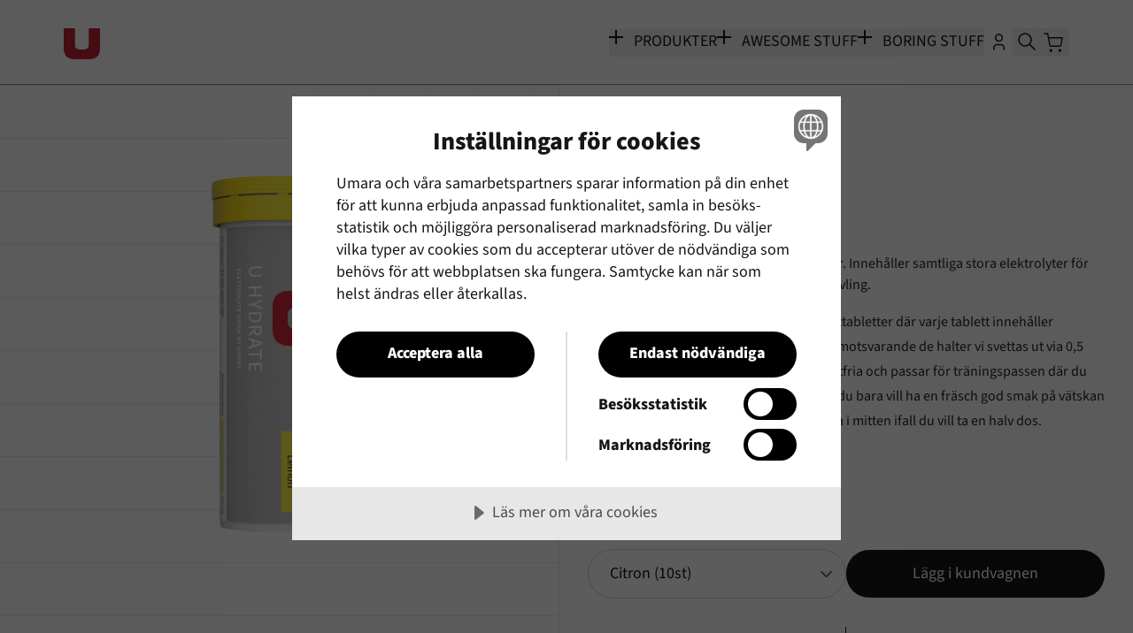

--- FILE ---
content_type: text/html; charset=utf-8
request_url: https://umarasports.com/sv-SE/butik/under-aktivitet/u-hydrate
body_size: 56080
content:
<!DOCTYPE html><html lang="sv-SE" class="light"><head><meta charSet="utf-8"/><meta name="viewport" content="width=device-width, initial-scale=1"/><link rel="preload" as="image" href="https://cdn.jsdelivr.net/gh/madebybowtie/FlagKit@2.2/Assets/SVG/SE.svg"/><link rel="stylesheet" href="/_next/static/css/29e095278a260fe7.css" data-precedence="next"/><link rel="stylesheet" href="/_next/static/css/83ad6ec8b0c26932.css" data-precedence="next"/><link rel="stylesheet" href="/_next/static/css/7a6dd0b2ba47b8f7.css" data-precedence="next"/><link rel="preload" as="script" fetchPriority="low" href="/_next/static/chunks/webpack-f0077d8c3624556f.js"/><script src="/_next/static/chunks/1dd3208c-00ee6698beb7b10a.js" async="" type="511c2a7c9e5fef8a52cfdd92-text/javascript"></script><script src="/_next/static/chunks/8032-92114a9378a3702b.js" async="" type="511c2a7c9e5fef8a52cfdd92-text/javascript"></script><script src="/_next/static/chunks/main-app-2f16e832220f17ce.js" async="" type="511c2a7c9e5fef8a52cfdd92-text/javascript"></script><script src="/_next/static/chunks/316-da49990267e1ed9b.js" async="" type="511c2a7c9e5fef8a52cfdd92-text/javascript"></script><script src="/_next/static/chunks/app/%5Blocale%5D/error-ff4f6ac913f8f1ce.js" async="" type="511c2a7c9e5fef8a52cfdd92-text/javascript"></script><script src="/_next/static/chunks/app/global-error-fc91ebb350d51863.js" async="" type="511c2a7c9e5fef8a52cfdd92-text/javascript"></script><script src="/_next/static/chunks/4868-7cf6fcf9c6515c13.js" async="" type="511c2a7c9e5fef8a52cfdd92-text/javascript"></script><script src="/_next/static/chunks/1738-2772afbd35c547e3.js" async="" type="511c2a7c9e5fef8a52cfdd92-text/javascript"></script><script src="/_next/static/chunks/4802-d81fff7e05c153ed.js" async="" type="511c2a7c9e5fef8a52cfdd92-text/javascript"></script><script src="/_next/static/chunks/4797-7bf2636332c812b9.js" async="" type="511c2a7c9e5fef8a52cfdd92-text/javascript"></script><script src="/_next/static/chunks/8947-b9bdd052096eed05.js" async="" type="511c2a7c9e5fef8a52cfdd92-text/javascript"></script><script src="/_next/static/chunks/6251-d1d855cd6af6df60.js" async="" type="511c2a7c9e5fef8a52cfdd92-text/javascript"></script><script src="/_next/static/chunks/4439-3f2c9fef5556e2c4.js" async="" type="511c2a7c9e5fef8a52cfdd92-text/javascript"></script><script src="/_next/static/chunks/40-c6ef6a8cf8a8df06.js" async="" type="511c2a7c9e5fef8a52cfdd92-text/javascript"></script><script src="/_next/static/chunks/4646-3b82ac11cbb4d894.js" async="" type="511c2a7c9e5fef8a52cfdd92-text/javascript"></script><script src="/_next/static/chunks/9202-e62e6f61ce614360.js" async="" type="511c2a7c9e5fef8a52cfdd92-text/javascript"></script><script src="/_next/static/chunks/5908-09e710897b0d8b34.js" async="" type="511c2a7c9e5fef8a52cfdd92-text/javascript"></script><script src="/_next/static/chunks/app/layout-180094a496b8d6d7.js" async="" type="511c2a7c9e5fef8a52cfdd92-text/javascript"></script><script src="/_next/static/chunks/3504-c79131aa59a00275.js" async="" type="511c2a7c9e5fef8a52cfdd92-text/javascript"></script><script src="/_next/static/chunks/app/%5Blocale%5D/butik/%5BcategorySlug%5D/page-644c6f0bc83aedbb.js" async="" type="511c2a7c9e5fef8a52cfdd92-text/javascript"></script><script src="/_next/static/chunks/5267-54d16b7a3e8c5baf.js" async="" type="511c2a7c9e5fef8a52cfdd92-text/javascript"></script><script src="/_next/static/chunks/5720-0e97decc7391c9ea.js" async="" type="511c2a7c9e5fef8a52cfdd92-text/javascript"></script><script src="/_next/static/chunks/app/%5Blocale%5D/butik/%5BcategorySlug%5D/%5BproductSlug%5D/page-caebd119a3646f1b.js" async="" type="511c2a7c9e5fef8a52cfdd92-text/javascript"></script><link rel="preload" href="https://cdn.cookietractor.com/cookietractor.js" as="script"/><link rel="preload" href="https://cdn.matomo.cloud/umarasports.matomo.cloud/container_cZOoVel6.js" as="script"/><link rel="dns-prefetch" href="https://fonts.bunny.net"/><link rel="dns-prefetch" href="https://cdn.matomo.cloud"/><link rel="preconnect" href="https://fonts.bunny.net"/><title>U Hydrate, Brusande salttabletter med fräscha smaker. Innehåller samtliga stora elektrolyter för att kompensera förluster under träning/tävling. | Umara</title><meta name="description" content="U Hydrate är våra goda brusande elektrolyttabletter där varje tablett innehåller Natrium, Kalium, Kalcium och Magnesium motsvarande de halter vi..."/><link rel="alternate" hrefLang="sv-SE" href="https://umarasports.com/sv-SE/butik/under-aktivitet/u-hydrate"/><link rel="alternate" hrefLang="en-SE" href="https://umarasports.com/en-SE/shop/during-activity/u-hydrate"/><link rel="alternate" hrefLang="en-FI" href="https://umarasports.com/en-FI/shop/during-activity/u-hydrate"/><link rel="alternate" hrefLang="sv-FI" href="https://umarasports.com/sv-FI/butik/under-aktivitet/u-hydrate"/><link rel="alternate" hrefLang="fi-FI" href="https://umarasports.com/fi-FI/shop/aktiviteetin-aikana/u-hydrate"/><link rel="alternate" hrefLang="en-NL" href="https://umarasports.com/en-NL/shop/during-activity/u-hydrate"/><link rel="alternate" hrefLang="en-BE" href="https://umarasports.com/en-BE/shop/during-activity/u-hydrate"/><link rel="alternate" hrefLang="de-DE" href="https://umarasports.com/de-DE/shop/wahrend-aktivitat/u-hydrate"/><link rel="alternate" hrefLang="en-DE" href="https://umarasports.com/en-DE/shop/during-activity/u-hydrate"/><link rel="alternate" hrefLang="en-IT" href="https://umarasports.com/en-IT/shop/during-activity/u-hydrate"/><link rel="alternate" hrefLang="en-ES" href="https://umarasports.com/en-ES/shop/during-activity/u-hydrate"/><link rel="alternate" hrefLang="en-EE" href="https://umarasports.com/en-EE/shop/during-activity/u-hydrate"/><link rel="alternate" hrefLang="en-LV" href="https://umarasports.com/en-LV/shop/during-activity/u-hydrate"/><link rel="alternate" hrefLang="en-PL" href="https://umarasports.com/en-PL/shop/during-activity/u-hydrate"/><link rel="alternate" hrefLang="de-AT" href="https://umarasports.com/de-AT/shop/wahrend-aktivitat/u-hydrate"/><link rel="alternate" hrefLang="en-AT" href="https://umarasports.com/en-AT/shop/during-activity/u-hydrate"/><link rel="alternate" hrefLang="en-DK" href="https://umarasports.com/en-DK/shop/during-activity/u-hydrate"/><link rel="alternate" hrefLang="en-CZ" href="https://umarasports.com/en-CZ/shop/during-activity/u-hydrate"/><link rel="alternate" hrefLang="en-LT" href="https://umarasports.com/en-LT/shop/during-activity/u-hydrate"/><link rel="alternate" hrefLang="en-SI" href="https://umarasports.com/en-SI/shop/during-activity/u-hydrate"/><link rel="alternate" hrefLang="en-SK" href="https://umarasports.com/en-SK/shop/during-activity/u-hydrate"/><link rel="alternate" hrefLang="en-PT" href="https://umarasports.com/en-PT/shop/during-activity/u-hydrate"/><link rel="alternate" hrefLang="fr-FR" href="https://umarasports.com/fr-FR/shop/pendant-lactivite/u-hydrate"/><link rel="alternate" hrefLang="en-FR" href="https://umarasports.com/en-FR/shop/during-activity/u-hydrate"/><meta property="og:title" content="U Hydrate"/><meta property="og:description" content="Brusande salttabletter med fräscha smaker. Innehåller samtliga stora elektrolyter för att kompensera förluster under träning/tävling."/><meta property="og:locale" content="sv_SE"/><meta property="og:image" content="https://umarasports.com/assets/sf/2f2055ee1c3eb5b361989bc85237a04de24d359d115a50a652f800e85cff05a6/2000x2000/92/none/2881/u-hydrate-lemon-tube.webp"/><meta name="twitter:card" content="summary_large_image"/><meta name="twitter:title" content="U Hydrate"/><meta name="twitter:description" content="Brusande salttabletter med fräscha smaker. Innehåller samtliga stora elektrolyter för att kompensera förluster under träning/tävling."/><meta name="twitter:image" content="https://umarasports.com/assets/sf/2f2055ee1c3eb5b361989bc85237a04de24d359d115a50a652f800e85cff05a6/2000x2000/92/none/2881/u-hydrate-lemon-tube.webp"/><script type="511c2a7c9e5fef8a52cfdd92-text/javascript">(function() {
    var cookieName = "_cc_cookieConsent";
    var debugPrefix = "[CookieConsentChecker]";

    function getCookie(name) {
      var match = document.cookie.match(new RegExp("(^| )" + name + "=([^;]+)"));
      return match ? decodeURIComponent(match[2]) : null;
    }

    function deleteCookie(name) {
      document.cookie = name + "=; expires=Thu, 01 Jan 1970 00:00:00 UTC; path=/;";
    }

    var cookieValue = getCookie(cookieName);
    if (!cookieValue) {
      if (typeof console !== "undefined" && console.debug) {
        // console.debug(debugPrefix + ' No cookie found for "' + cookieName + '", skipping cleanup.');
      }
      return;
    }

    if (typeof console !== "undefined" && console.debug) {
      // console.debug(debugPrefix + ' Found cookie "' + cookieName + '" with value: ' + cookieValue);
    }

    var cookieDate;
    try {
      var parsedCookie = JSON.parse(cookieValue);
      if (typeof console !== "undefined" && console.debug) {
        var keys = parsedCookie && typeof parsedCookie === "object" ? Object.keys(parsedCookie) : [];
        // console.debug(debugPrefix + " Parsed cookie JSON with keys: " + keys.join(", "));
      }
      if (parsedCookie && typeof parsedCookie === "object") {
        var potentialTimestamp = parsedCookie.utc;
        if (potentialTimestamp === undefined) { potentialTimestamp = parsedCookie.updatedAt; }
        if (potentialTimestamp === undefined) { potentialTimestamp = parsedCookie.timestamp; }

        if (potentialTimestamp !== undefined) {
          var numericTimestamp = typeof potentialTimestamp === "number" ? potentialTimestamp : Number(potentialTimestamp);
          if (!Number.isNaN(numericTimestamp)) {
            cookieDate = new Date(numericTimestamp);
            if (!Number.isNaN(cookieDate.getTime()) && typeof console !== "undefined" && console.debug) {
              // console.debug(debugPrefix + " Derived date from timestamp field: " + cookieDate.toISOString());
            }
          } else if (typeof console !== "undefined" && console.debug) {
            // console.debug(debugPrefix + ' Timestamp property "' + potentialTimestamp + '" is not a valid number.');
          }
        }
      }
    } catch (jsonError) {
      if (typeof console !== "undefined" && console.debug) {
        // console.debug(debugPrefix + " Failed to parse cookie JSON, falling back to raw value.", jsonError);
      }
    }

    if (!cookieDate) {
      cookieDate = new Date(cookieValue);
    }

    if (Number.isNaN(cookieDate.getTime())) {
      if (typeof console !== "undefined" && console.debug) {
        // console.debug(debugPrefix + ' Cookie value "' + cookieValue + '" is not a valid date.');
      }
      return;
    }

    var cutoff = new Date("2025-10-08T08:00:00");
    if (Number.isNaN(cutoff.getTime())) {
      if (typeof console !== "undefined" && console.warn) {
        // console.warn(debugPrefix + ' Invalid cutoff date "2025-10-08T08:00:00", skipping comparison.');
      }
      return;
    }

    if (typeof console !== "undefined" && console.debug) {
      // console.debug(debugPrefix + " Parsed cookie date: " + cookieDate.toISOString() + ", cutoff date: " + cutoff.toISOString());
    }

    if (cookieDate < cutoff) {
      deleteCookie(cookieName);
      if (typeof console !== "undefined" && console.info) {
        // console.info(debugPrefix + ' Cookie "' + cookieName + '" deleted (set before cutoff).');
      }
    } else if (typeof console !== "undefined" && console.debug) {
      // console.debug(debugPrefix + ' Cookie "' + cookieName + '" is newer than cutoff, nothing to delete.');
    }
  })();</script><script type="511c2a7c9e5fef8a52cfdd92-text/javascript">(self.__next_s=self.__next_s||[]).push(["https://cdn.cookietractor.com/cookietractor.js",{"data-lang":"sv-SE","data-id":"f5036022-c2db-494b-934a-5cc91f8ab415"}])</script><link href="https://fonts.bunny.net/css?family=source-sans-3:300,400,600,800&amp;display=swap" rel="stylesheet"/><script src="/_next/static/chunks/polyfills-42372ed130431b0a.js" noModule="" type="511c2a7c9e5fef8a52cfdd92-text/javascript"></script></head><body class="min-h-screen flex flex-col"><section class="Toastify" aria-live="polite" aria-atomic="false" aria-relevant="additions text" aria-label="Notifications Alt+T"></section><div inert="" data-sentry-component="CartSidebar" data-sentry-source-file="CartSidebar.jsx"><div class="fixed inset-0 bg-black/50 motion-safe:transition-opacity motion-reduce:transition-none z-[998] opacity-0" aria-hidden="true"></div><div class="fixed right-0 top-0 h-full bg-white dark:bg-gray-600 dark:text-white w-[100vw] sm:w-[90vw] lg:max-w-[600px] overflow-hidden z-[999] transform will-change-transform motion-safe:ease-in-out motion-safe:transition-all motion-safe:duration-300 motion-reduce:transition-none translate-x-full" role="alertdialog" aria-modal="true" aria-labelledby="cart-sidebar-title" data-testid="cart-sidebar"><div class="h-full flex flex-col relative"><div class="flex flex-row justify-between items-center pl-4 py-2 border-b border-gray-300 dark:border-gray-700"><button aria-label="Stäng kundvagnen" type="button" class="flex text-xs xs:text-sm font-semibold flex-row mt-1 mx-2 group/close-cart-button uppercase focus-visible:border" tabindex="-1" data-sentry-component="CartCloseButton" data-sentry-source-file="CartCloseButton.jsx"><span class="sr-only xs:not-sr-only self-center group-hover/close-cart-button:underline outline-none" id="cart-close-button-text">Stäng</span> <span aria-hidden="true" aria-labelledby="cart-close-button-text" class="leading-none ml-1 inline-block text-4xl self-center outline-none m-0 p-0">×</span></button></div></div></div></div><div class="fixed inset-0 bg-black/50 z-[9998] backdrop-blur-sm" aria-hidden="true"></div><div class="fixed top-1/2 left-1/2 -translate-x-1/2 -translate-y-1/2 z-[9999] w-full max-w-[315px]"><div role="alertdialog" aria-modal="true" aria-labelledby="country-selector-title" aria-describedby="country-selector-description" class="flex flex-col justify-between items-center bg-black px-8 py-6 text-white min-h-[200px] relative" data-sentry-component="CountrySelectorContainer" data-sentry-source-file="CountrySelector.jsx"><span id="country-selector-title" class="sr-only">Change country and language</span><span id="country-selector-description" class="sr-only">Select your preferred country/language combination</span><div class="flex flex-col items-center gap-4 mb-4 mt-4" aria-live="polite"><div><img src="https://cdn.jsdelivr.net/gh/madebybowtie/FlagKit@2.2/Assets/SVG/SE.svg" role="img" alt="SE Flag" height="50" width="50"/></div><h2 class="text-lg">Your location is set to<!-- --> <!-- -->Sweden</h2><p>Your settings are:<br/><span class="sr-only">Selected currency</span><span class="text-center block">SEK<!-- --> / <!-- -->kr</span><span class="sr-only">Selected country</span><span class="block"><svg xmlns="http://www.w3.org/2000/svg" viewBox="0 0 24 24" stroke="currentColor" stroke-width="1.5" stroke-linecap="round" stroke-linejoin="round" class="w-6 h-6 fill-none inline pb-0.5" data-sentry-element="svg" data-sentry-component="UIconTruckDelivery" data-sentry-source-file="UIconTruckDelivery.jsx"><g data-sentry-element="g" data-sentry-source-file="UIconTruckDelivery.jsx"><path stroke="none" d="M0 0h24v24H0z" fill="none" data-sentry-element="path" data-sentry-source-file="UIconTruckDelivery.jsx"></path><path d="M7 17m-2 0a2 2 0 1 0 4 0a2 2 0 1 0 -4 0" data-sentry-element="path" data-sentry-source-file="UIconTruckDelivery.jsx"></path><path d="M17 17m-2 0a2 2 0 1 0 4 0a2 2 0 1 0 -4 0" data-sentry-element="path" data-sentry-source-file="UIconTruckDelivery.jsx"></path><path d="M5 17h-2v-11a1 1 0 0 1 1 -1h9v12m-4 0h6m4 0h2v-6h-8m0 -5h5l3 5" data-sentry-element="path" data-sentry-source-file="UIconTruckDelivery.jsx"></path></g></svg> <!-- -->Sweden</span><span class="sr-only">Selected language</span><span><svg xmlns="http://www.w3.org/2000/svg" width="24" height="24" viewBox="0 0 24 24" fill="none" stroke="currentColor" stroke-width="2" stroke-linecap="round" stroke-linejoin="round" class="tabler-icon tabler-icon-language w-6 h-6 fill-none inline pb-0.5"><path d="M9 6.371c0 4.418 -2.239 6.629 -5 6.629"></path><path d="M4 6.371h7"></path><path d="M5 9c0 2.144 2.252 3.908 6 4"></path><path d="M12 20l4 -9l4 9"></path><path d="M19.1 18h-6.2"></path><path d="M6.694 3l.793 .582"></path></svg> <!-- -->Svenska</span></p></div><div class="flex flex-col items-center gap-3 mb-4"><button class="w-full max-w-[315px] bg-white text-black py-2 px-4 rounded-full hover:bg-neutral-100 transition-colors" data-sentry-component="ContinueButton" data-sentry-source-file="CountrySelector.jsx">Continue</button><button type="button" class="text-white underline hover:opacity-80 px-2 py-1 focus:outline-none focus-visible:outline-white focus-visible:outline-offset-2 focus-visible:bg-white focus-visible:text-black">Change country &amp; language</button></div><button class="absolute top-2 right-2 bg-transparent border-0 text-white text-2xl cursor-pointer px-4 py-2 hover:opacity-80" aria-label="dismiss" data-sentry-component="CloseButton" data-sentry-source-file="CountrySelector.jsx"><svg xmlns="http://www.w3.org/2000/svg" viewBox="0 0 24 24" stroke="currentColor" stroke-width="2" stroke-linecap="round" stroke-linejoin="round" class="w-6 h-6 fill-none inline pb-0.5 rotate-45" fill="none" data-sentry-element="svg" data-sentry-component="UIconPlus2" data-sentry-source-file="UIconPlus2.jsx"><g data-sentry-element="g" data-sentry-source-file="UIconPlus2.jsx"><path stroke="none" d="M0 0h24v24H0z" fill="none" data-sentry-element="path" data-sentry-source-file="UIconPlus2.jsx"></path><path d="M12 5l0 14" data-sentry-element="path" data-sentry-source-file="UIconPlus2.jsx"></path><path d="M5 12l14 0" data-sentry-element="path" data-sentry-source-file="UIconPlus2.jsx"></path></g></svg></button></div></div><nav class="flex flex-row z-40 p-2 xs:p-6 md:p-8 top-0 h-14 xs:h-20 md:h-24 absolute will-change-scroll transition motion-safe:delay-200 ease-in-out w-full place-items-center border-b-1 border-umara-gray justify-items-stretch dark:bg-black bg-white" id="header-menu"><div style="opacity:0" class="fixed top-0 left-0 w-[100vw] h-[100vh] z-30 bg-[#bfbfbf] will-change-[opacity] hidden"><div class="w-full u-grid relative w-full h-full" data-sentry-component="GridContainer" data-sentry-source-file="GridContainer.jsx"></div></div><div class="xl:px-10 flex h-full justify-between items-center w-full"><a href="#main" class="text-black font-semibold dark:text-white dark:bg-black absolute -top-96 bg-white focus-visible:top-1 outline-offset-2 z-50" data-sentry-component="SkipMenuLink" data-sentry-source-file="TopMenu.jsx">Gå direkt till huvudinnehållet</a><a href="/sv-SE" class="z-40 group/logo h-full flex flex-col focus-visible:outline-offset-4 focus-visible:outline-umara-red block" data-sentry-component="UmaraLogo" data-sentry-source-file="TopMenu.jsx"><div class="shrink-0"><svg width="41" height="35" viewBox="0 0 41 35" fill="none" xmlns="http://www.w3.org/2000/svg" class="text-umara-red group-hover/logo:text-black group-focus-visible/logo:text-umara-dark w-full h-full" data-sentry-element="svg" data-sentry-component="Logo" data-sentry-source-file="TopMenu.jsx"><path d="M12.7665 19.8127V0H0V23.9682C0 25.5265 0.43197 26.8127 0.662874 27.53C2.32887 32.7055 5.86531 34.8782 12.7665 35H28.2581C35.7952 34.7527 38.9642 32.3711 40.4844 27.0353C40.7634 26.0563 40.8008 25.1861 41 23.9682V0H28.2581V19.8127C27.8222 22.2883 26.8615 23.2149 23.7653 23.9682H17.9222C14.3107 23.5318 13.221 22.5928 12.7665 19.8127Z" fill="currentColor" data-sentry-element="path" data-sentry-source-file="TopMenu.jsx"></path></svg></div><div class="sr-only">Gå till startsidan</div></a><div class="ml-auto flex flex-row gap-9 text-base lg:text-lg leading-none z-40 uppercase dark:text-white text-black"><button type="button" class="flex flex-row z-50 uppercase outline-none border-b-2 border-transparent focus-visible:border-b-umara-red hover:text-umara-red group/menuitem items-center hidden md:flex" aria-haspopup="true" aria-expanded="false" aria-controls="menu-products"><div class="relative flex place-items-center w-6 h-6 mt-1 mr-1 whitespace-nowrap"><svg xmlns="http://www.w3.org/2000/svg" width="1rem" height="1rem" stroke="currentColor" fill="currentColor" stroke-width="2" class="absolute transition-transform motion-reduce:transition-none duration-300 absolute origin-center RotatingX_animate__7OHuY -mt-[7px] scale-70 group-hover/menuitem:rotate-13" data-sentry-element="svg" data-sentry-component="Icon" data-sentry-source-file="RotatingX.jsx"><g id="U_icon_minus_plus_svg__U_icon_minus_plus_svg__Layer_2" data-sentry-element="g" data-sentry-source-file="RotatingX.jsx"><g id="U_icon_minus_plus_svg__U_icon_minus_plus_svg__Layer_1-2" data-sentry-element="g" data-sentry-source-file="RotatingX.jsx"><path d="M8 -9.12014e-07L8 30" stroke-miterlimit="10" data-sentry-element="path" data-sentry-source-file="RotatingX.jsx"></path><path d="M30 8L0 8" stroke-miterlimit="10" data-sentry-element="path" data-sentry-source-file="RotatingX.jsx"></path></g></g></svg></div>Produkter</button><button type="button" class="flex flex-row z-50 uppercase outline-none border-b-2 border-transparent focus-visible:border-b-umara-red hover:text-umara-red group/menuitem items-center hidden md:flex" aria-haspopup="true" aria-expanded="false" aria-controls="menu-awesome_stuff"><div class="relative flex place-items-center w-6 h-6 mt-1 mr-1 whitespace-nowrap"><svg xmlns="http://www.w3.org/2000/svg" width="1rem" height="1rem" stroke="currentColor" fill="currentColor" stroke-width="2" class="absolute transition-transform motion-reduce:transition-none duration-300 absolute origin-center RotatingX_animate__7OHuY -mt-[7px] scale-70 group-hover/menuitem:rotate-13" data-sentry-element="svg" data-sentry-component="Icon" data-sentry-source-file="RotatingX.jsx"><g id="U_icon_minus_plus_svg__U_icon_minus_plus_svg__Layer_2" data-sentry-element="g" data-sentry-source-file="RotatingX.jsx"><g id="U_icon_minus_plus_svg__U_icon_minus_plus_svg__Layer_1-2" data-sentry-element="g" data-sentry-source-file="RotatingX.jsx"><path d="M8 -9.12014e-07L8 30" stroke-miterlimit="10" data-sentry-element="path" data-sentry-source-file="RotatingX.jsx"></path><path d="M30 8L0 8" stroke-miterlimit="10" data-sentry-element="path" data-sentry-source-file="RotatingX.jsx"></path></g></g></svg></div>Awesome stuff</button><button type="button" class="flex flex-row z-50 uppercase outline-none border-b-2 border-transparent focus-visible:border-b-umara-red hover:text-umara-red group/menuitem items-center hidden md:flex" aria-haspopup="true" aria-expanded="false" aria-controls="menu-boring_stuff"><div class="relative flex place-items-center w-6 h-6 mt-1 mr-1 whitespace-nowrap"><svg xmlns="http://www.w3.org/2000/svg" width="1rem" height="1rem" stroke="currentColor" fill="currentColor" stroke-width="2" class="absolute transition-transform motion-reduce:transition-none duration-300 absolute origin-center RotatingX_animate__7OHuY -mt-[7px] scale-70 group-hover/menuitem:rotate-13" data-sentry-element="svg" data-sentry-component="Icon" data-sentry-source-file="RotatingX.jsx"><g id="U_icon_minus_plus_svg__U_icon_minus_plus_svg__Layer_2" data-sentry-element="g" data-sentry-source-file="RotatingX.jsx"><g id="U_icon_minus_plus_svg__U_icon_minus_plus_svg__Layer_1-2" data-sentry-element="g" data-sentry-source-file="RotatingX.jsx"><path d="M8 -9.12014e-07L8 30" stroke-miterlimit="10" data-sentry-element="path" data-sentry-source-file="RotatingX.jsx"></path><path d="M30 8L0 8" stroke-miterlimit="10" data-sentry-element="path" data-sentry-source-file="RotatingX.jsx"></path></g></g></svg></div>Boring stuff</button><div class="fixed top-16 md:top-24 left-0 w-[100vw] h-[calc(100vh-5rem)] md:h-[calc(100vh-6rem)] z-[41] hidden"><div class="flex flex-col md:items-center w-[100vw] h-full"><div class="w-full h-full overflow-y-auto md:overflow-visible scrollbar-thin scrollbar-track-transparent scrollbar-thumb-gray-300 dark:scrollbar-thumb-gray-700 motion-safe:scrollbar-none"><div class="flex flex-col pb-12 md:pb-0"><div><div class="md:pb-24 w-full" data-sentry-component="AppMenuSections" data-sentry-source-file="AppMenuSections.jsx"><div id="menu-products" role="menu" aria-hidden="true" class="mt-4 ml-6 md:ml-0 md:flex md:justify-center md:overflow-y-auto md:h-[calc(100vh-8rem)] md:hidden" data-sentry-component="MenuSection" data-sentry-source-file="MenuSection.jsx"><div style="opacity:0;transform:none" class="relative will-change-[opacity,transform]"><h2 class="md:hidden text-umara-red font-bold mb-2 text-base" id="menu-products-heading">Produkter</h2></div><div style="opacity:0;transform:none" class="relative will-change-[opacity,transform]"><ul class="flex flex-col gap-2 md:h-full overflow-hidden md:motion-safe:hover:scrollbar-none" aria-labelledby="menu-products-heading"><li role="menuitem" class="group/menuItem flex flex-row items-center"><a href="/sv-SE/butik/dagligen" tabindex="-1" aria-hidden="true" class="py-0 my-0 text-xl lg:text-4xl text-white font-bold focus-visible:text-umara-red focus-visible:border-b-2 focus-visible:border-umara-red hover:text-umara-red outline-none flex flex-row items-center group/menuLink leading-none">Dagligen<div aria-hidden="true" class="opacity-0 duration-800 motion-reduce:duration-0 motion-safe:transition-opacity group-hover/menuItem:opacity-100 group-focus-visible/menuLink:opacity-100 text-umara-red ml-2 md:ml-4"><svg xmlns="http://www.w3.org/2000/svg" viewBox="0 0 34 16" stroke="currentColor" fill="currentColor" class="h-4 w-12 md:h-6 md:w-12" role="img" aria-label="Pil" data-sentry-element="svg" data-sentry-component="ArrowShort" data-sentry-source-file="Arrow.jsx"><g data-sentry-element="g" data-sentry-source-file="Arrow.jsx"><path d="M34 8 26.5.5m0 15L34 8" data-sentry-element="path" data-sentry-source-file="Arrow.jsx"></path><path stroke-miterlimit="10" d="M34 8H12" data-sentry-element="path" data-sentry-source-file="Arrow.jsx"></path></g></svg></div></a></li><li role="menuitem" class="group/menuItem flex flex-row items-center"><a href="/sv-SE/butik/fore-aktivitet" tabindex="-1" aria-hidden="true" class="py-0 my-0 text-xl lg:text-4xl text-white font-bold focus-visible:text-umara-red focus-visible:border-b-2 focus-visible:border-umara-red hover:text-umara-red outline-none flex flex-row items-center group/menuLink leading-none">Före Aktivitet<div aria-hidden="true" class="opacity-0 duration-800 motion-reduce:duration-0 motion-safe:transition-opacity group-hover/menuItem:opacity-100 group-focus-visible/menuLink:opacity-100 text-umara-red ml-2 md:ml-4"><svg xmlns="http://www.w3.org/2000/svg" viewBox="0 0 34 16" stroke="currentColor" fill="currentColor" class="h-4 w-12 md:h-6 md:w-12" role="img" aria-label="Pil" data-sentry-element="svg" data-sentry-component="ArrowShort" data-sentry-source-file="Arrow.jsx"><g data-sentry-element="g" data-sentry-source-file="Arrow.jsx"><path d="M34 8 26.5.5m0 15L34 8" data-sentry-element="path" data-sentry-source-file="Arrow.jsx"></path><path stroke-miterlimit="10" d="M34 8H12" data-sentry-element="path" data-sentry-source-file="Arrow.jsx"></path></g></svg></div></a></li><li role="menuitem" class="group/menuItem flex flex-row items-center"><a href="/sv-SE/butik/under-aktivitet" tabindex="-1" aria-hidden="true" class="py-0 my-0 text-xl lg:text-4xl text-white font-bold focus-visible:text-umara-red focus-visible:border-b-2 focus-visible:border-umara-red hover:text-umara-red outline-none flex flex-row items-center group/menuLink leading-none">Under Aktivitet<div aria-hidden="true" class="opacity-0 duration-800 motion-reduce:duration-0 motion-safe:transition-opacity group-hover/menuItem:opacity-100 group-focus-visible/menuLink:opacity-100 text-umara-red ml-2 md:ml-4"><svg xmlns="http://www.w3.org/2000/svg" viewBox="0 0 34 16" stroke="currentColor" fill="currentColor" class="h-4 w-12 md:h-6 md:w-12" role="img" aria-label="Pil" data-sentry-element="svg" data-sentry-component="ArrowShort" data-sentry-source-file="Arrow.jsx"><g data-sentry-element="g" data-sentry-source-file="Arrow.jsx"><path d="M34 8 26.5.5m0 15L34 8" data-sentry-element="path" data-sentry-source-file="Arrow.jsx"></path><path stroke-miterlimit="10" d="M34 8H12" data-sentry-element="path" data-sentry-source-file="Arrow.jsx"></path></g></svg></div></a></li><li role="menuitem" class="group/menuItem flex flex-row items-center"><a href="/sv-SE/butik/efter-aktivitet" tabindex="-1" aria-hidden="true" class="py-0 my-0 text-xl lg:text-4xl text-white font-bold focus-visible:text-umara-red focus-visible:border-b-2 focus-visible:border-umara-red hover:text-umara-red outline-none flex flex-row items-center group/menuLink leading-none">Efter Aktivitet<div aria-hidden="true" class="opacity-0 duration-800 motion-reduce:duration-0 motion-safe:transition-opacity group-hover/menuItem:opacity-100 group-focus-visible/menuLink:opacity-100 text-umara-red ml-2 md:ml-4"><svg xmlns="http://www.w3.org/2000/svg" viewBox="0 0 34 16" stroke="currentColor" fill="currentColor" class="h-4 w-12 md:h-6 md:w-12" role="img" aria-label="Pil" data-sentry-element="svg" data-sentry-component="ArrowShort" data-sentry-source-file="Arrow.jsx"><g data-sentry-element="g" data-sentry-source-file="Arrow.jsx"><path d="M34 8 26.5.5m0 15L34 8" data-sentry-element="path" data-sentry-source-file="Arrow.jsx"></path><path stroke-miterlimit="10" d="M34 8H12" data-sentry-element="path" data-sentry-source-file="Arrow.jsx"></path></g></svg></div></a></li><li role="menuitem" class="group/menuItem flex flex-row items-center"><a href="/sv-SE/butik/paket" tabindex="-1" aria-hidden="true" class="py-0 my-0 text-xl lg:text-4xl text-white font-bold focus-visible:text-umara-red focus-visible:border-b-2 focus-visible:border-umara-red hover:text-umara-red outline-none flex flex-row items-center group/menuLink leading-none">Paket<div aria-hidden="true" class="opacity-0 duration-800 motion-reduce:duration-0 motion-safe:transition-opacity group-hover/menuItem:opacity-100 group-focus-visible/menuLink:opacity-100 text-umara-red ml-2 md:ml-4"><svg xmlns="http://www.w3.org/2000/svg" viewBox="0 0 34 16" stroke="currentColor" fill="currentColor" class="h-4 w-12 md:h-6 md:w-12" role="img" aria-label="Pil" data-sentry-element="svg" data-sentry-component="ArrowShort" data-sentry-source-file="Arrow.jsx"><g data-sentry-element="g" data-sentry-source-file="Arrow.jsx"><path d="M34 8 26.5.5m0 15L34 8" data-sentry-element="path" data-sentry-source-file="Arrow.jsx"></path><path stroke-miterlimit="10" d="M34 8H12" data-sentry-element="path" data-sentry-source-file="Arrow.jsx"></path></g></svg></div></a></li><li role="menuitem" class="group/menuItem flex flex-row items-center"><a href="/sv-SE/butik/flaskor-tillbehor" tabindex="-1" aria-hidden="true" class="py-0 my-0 text-xl lg:text-4xl text-white font-bold focus-visible:text-umara-red focus-visible:border-b-2 focus-visible:border-umara-red hover:text-umara-red outline-none flex flex-row items-center group/menuLink leading-none">Flaskor &amp; Softbottles<div aria-hidden="true" class="opacity-0 duration-800 motion-reduce:duration-0 motion-safe:transition-opacity group-hover/menuItem:opacity-100 group-focus-visible/menuLink:opacity-100 text-umara-red ml-2 md:ml-4"><svg xmlns="http://www.w3.org/2000/svg" viewBox="0 0 34 16" stroke="currentColor" fill="currentColor" class="h-4 w-12 md:h-6 md:w-12" role="img" aria-label="Pil" data-sentry-element="svg" data-sentry-component="ArrowShort" data-sentry-source-file="Arrow.jsx"><g data-sentry-element="g" data-sentry-source-file="Arrow.jsx"><path d="M34 8 26.5.5m0 15L34 8" data-sentry-element="path" data-sentry-source-file="Arrow.jsx"></path><path stroke-miterlimit="10" d="M34 8H12" data-sentry-element="path" data-sentry-source-file="Arrow.jsx"></path></g></svg></div></a></li><li role="menuitem" class="group/menuItem flex flex-row items-center"><a href="/sv-SE/butik/klader" tabindex="-1" aria-hidden="true" class="py-0 my-0 text-xl lg:text-4xl text-white font-bold focus-visible:text-umara-red focus-visible:border-b-2 focus-visible:border-umara-red hover:text-umara-red outline-none flex flex-row items-center group/menuLink leading-none">Kläder &amp; Accessoarer<div aria-hidden="true" class="opacity-0 duration-800 motion-reduce:duration-0 motion-safe:transition-opacity group-hover/menuItem:opacity-100 group-focus-visible/menuLink:opacity-100 text-umara-red ml-2 md:ml-4"><svg xmlns="http://www.w3.org/2000/svg" viewBox="0 0 34 16" stroke="currentColor" fill="currentColor" class="h-4 w-12 md:h-6 md:w-12" role="img" aria-label="Pil" data-sentry-element="svg" data-sentry-component="ArrowShort" data-sentry-source-file="Arrow.jsx"><g data-sentry-element="g" data-sentry-source-file="Arrow.jsx"><path d="M34 8 26.5.5m0 15L34 8" data-sentry-element="path" data-sentry-source-file="Arrow.jsx"></path><path stroke-miterlimit="10" d="M34 8H12" data-sentry-element="path" data-sentry-source-file="Arrow.jsx"></path></g></svg></div></a></li><li role="menuitem" class="group/menuItem flex flex-row items-center"><a href="/sv-SE/butik/tillbehor" tabindex="-1" aria-hidden="true" class="py-0 my-0 text-xl lg:text-4xl text-white font-bold focus-visible:text-umara-red focus-visible:border-b-2 focus-visible:border-umara-red hover:text-umara-red outline-none flex flex-row items-center group/menuLink leading-none">Racebelts &amp; Tillbehör<div aria-hidden="true" class="opacity-0 duration-800 motion-reduce:duration-0 motion-safe:transition-opacity group-hover/menuItem:opacity-100 group-focus-visible/menuLink:opacity-100 text-umara-red ml-2 md:ml-4"><svg xmlns="http://www.w3.org/2000/svg" viewBox="0 0 34 16" stroke="currentColor" fill="currentColor" class="h-4 w-12 md:h-6 md:w-12" role="img" aria-label="Pil" data-sentry-element="svg" data-sentry-component="ArrowShort" data-sentry-source-file="Arrow.jsx"><g data-sentry-element="g" data-sentry-source-file="Arrow.jsx"><path d="M34 8 26.5.5m0 15L34 8" data-sentry-element="path" data-sentry-source-file="Arrow.jsx"></path><path stroke-miterlimit="10" d="M34 8H12" data-sentry-element="path" data-sentry-source-file="Arrow.jsx"></path></g></svg></div></a></li><li><button class="sr-only focus:not-sr-only w-full text-left px-4 py-2 text-gray-700 dark:text-gray-300 hover:bg-gray-100 dark:hover:bg-gray-800 focus:outline-none focus:ring-2 focus:ring-umara-red">Stäng menyn</button></li></ul></div></div><div id="menu-awesome_stuff" role="menu" aria-hidden="true" class="mt-4 ml-6 md:ml-0 md:flex md:justify-center md:overflow-y-auto md:h-[calc(100vh-8rem)] md:hidden" data-sentry-component="MenuSection" data-sentry-source-file="MenuSection.jsx"><div style="opacity:0;transform:none" class="relative will-change-[opacity,transform]"><h2 class="md:hidden text-umara-red font-bold mb-2 text-base" id="menu-awesome_stuff-heading">Awesome stuff</h2></div><div style="opacity:0;transform:none" class="relative will-change-[opacity,transform]"><ul class="flex flex-col gap-2 md:h-full overflow-hidden md:motion-safe:hover:scrollbar-none" aria-labelledby="menu-awesome_stuff-heading"><li role="menuitem" class="group/menuItem flex flex-row items-center"><a href="/sv-SE/nyheter" tabindex="-1" aria-hidden="true" class="py-0 my-0 text-xl lg:text-4xl text-white font-bold focus-visible:text-umara-red focus-visible:border-b-2 focus-visible:border-umara-red hover:text-umara-red outline-none flex flex-row items-center group/menuLink leading-none">Nyheter<div aria-hidden="true" class="opacity-0 duration-800 motion-reduce:duration-0 motion-safe:transition-opacity group-hover/menuItem:opacity-100 group-focus-visible/menuLink:opacity-100 text-umara-red ml-2 md:ml-4"><svg xmlns="http://www.w3.org/2000/svg" viewBox="0 0 34 16" stroke="currentColor" fill="currentColor" class="h-4 w-12 md:h-6 md:w-12" role="img" aria-label="Pil" data-sentry-element="svg" data-sentry-component="ArrowShort" data-sentry-source-file="Arrow.jsx"><g data-sentry-element="g" data-sentry-source-file="Arrow.jsx"><path d="M34 8 26.5.5m0 15L34 8" data-sentry-element="path" data-sentry-source-file="Arrow.jsx"></path><path stroke-miterlimit="10" d="M34 8H12" data-sentry-element="path" data-sentry-source-file="Arrow.jsx"></path></g></svg></div></a></li><li role="menuitem" class="group/menuItem flex flex-row items-center"><a href="/sv-SE/nyhetsbrev" tabindex="-1" aria-hidden="true" class="py-0 my-0 text-xl lg:text-4xl text-white font-bold focus-visible:text-umara-red focus-visible:border-b-2 focus-visible:border-umara-red hover:text-umara-red outline-none flex flex-row items-center group/menuLink leading-none">Nyhetsbrev<div aria-hidden="true" class="opacity-0 duration-800 motion-reduce:duration-0 motion-safe:transition-opacity group-hover/menuItem:opacity-100 group-focus-visible/menuLink:opacity-100 text-umara-red ml-2 md:ml-4"><svg xmlns="http://www.w3.org/2000/svg" viewBox="0 0 34 16" stroke="currentColor" fill="currentColor" class="h-4 w-12 md:h-6 md:w-12" role="img" aria-label="Pil" data-sentry-element="svg" data-sentry-component="ArrowShort" data-sentry-source-file="Arrow.jsx"><g data-sentry-element="g" data-sentry-source-file="Arrow.jsx"><path d="M34 8 26.5.5m0 15L34 8" data-sentry-element="path" data-sentry-source-file="Arrow.jsx"></path><path stroke-miterlimit="10" d="M34 8H12" data-sentry-element="path" data-sentry-source-file="Arrow.jsx"></path></g></svg></div></a></li><li role="menuitem" class="group/menuItem flex flex-row items-center"><a href="/sv-SE/umaras-awesome-energiskola" tabindex="-1" aria-hidden="true" class="py-0 my-0 text-xl lg:text-4xl text-white font-bold focus-visible:text-umara-red focus-visible:border-b-2 focus-visible:border-umara-red hover:text-umara-red outline-none flex flex-row items-center group/menuLink leading-none">Umara&#x27;s awesome energiskola<div aria-hidden="true" class="opacity-0 duration-800 motion-reduce:duration-0 motion-safe:transition-opacity group-hover/menuItem:opacity-100 group-focus-visible/menuLink:opacity-100 text-umara-red ml-2 md:ml-4"><svg xmlns="http://www.w3.org/2000/svg" viewBox="0 0 34 16" stroke="currentColor" fill="currentColor" class="h-4 w-12 md:h-6 md:w-12" role="img" aria-label="Pil" data-sentry-element="svg" data-sentry-component="ArrowShort" data-sentry-source-file="Arrow.jsx"><g data-sentry-element="g" data-sentry-source-file="Arrow.jsx"><path d="M34 8 26.5.5m0 15L34 8" data-sentry-element="path" data-sentry-source-file="Arrow.jsx"></path><path stroke-miterlimit="10" d="M34 8H12" data-sentry-element="path" data-sentry-source-file="Arrow.jsx"></path></g></svg></div></a></li><li role="menuitem" class="group/menuItem flex flex-row items-center"><a href="/sv-SE/energikalkylator" tabindex="-1" aria-hidden="true" class="py-0 my-0 text-xl lg:text-4xl text-white font-bold focus-visible:text-umara-red focus-visible:border-b-2 focus-visible:border-umara-red hover:text-umara-red outline-none flex flex-row items-center group/menuLink leading-none">Energikalkylator<div aria-hidden="true" class="opacity-0 duration-800 motion-reduce:duration-0 motion-safe:transition-opacity group-hover/menuItem:opacity-100 group-focus-visible/menuLink:opacity-100 text-umara-red ml-2 md:ml-4"><svg xmlns="http://www.w3.org/2000/svg" viewBox="0 0 34 16" stroke="currentColor" fill="currentColor" class="h-4 w-12 md:h-6 md:w-12" role="img" aria-label="Pil" data-sentry-element="svg" data-sentry-component="ArrowShort" data-sentry-source-file="Arrow.jsx"><g data-sentry-element="g" data-sentry-source-file="Arrow.jsx"><path d="M34 8 26.5.5m0 15L34 8" data-sentry-element="path" data-sentry-source-file="Arrow.jsx"></path><path stroke-miterlimit="10" d="M34 8H12" data-sentry-element="path" data-sentry-source-file="Arrow.jsx"></path></g></svg></div></a></li><li role="menuitem" class="group/menuItem flex flex-row items-center"><a href="/sv-SE/om-oss" tabindex="-1" aria-hidden="true" class="py-0 my-0 text-xl lg:text-4xl text-white font-bold focus-visible:text-umara-red focus-visible:border-b-2 focus-visible:border-umara-red hover:text-umara-red outline-none flex flex-row items-center group/menuLink leading-none">Om oss<div aria-hidden="true" class="opacity-0 duration-800 motion-reduce:duration-0 motion-safe:transition-opacity group-hover/menuItem:opacity-100 group-focus-visible/menuLink:opacity-100 text-umara-red ml-2 md:ml-4"><svg xmlns="http://www.w3.org/2000/svg" viewBox="0 0 34 16" stroke="currentColor" fill="currentColor" class="h-4 w-12 md:h-6 md:w-12" role="img" aria-label="Pil" data-sentry-element="svg" data-sentry-component="ArrowShort" data-sentry-source-file="Arrow.jsx"><g data-sentry-element="g" data-sentry-source-file="Arrow.jsx"><path d="M34 8 26.5.5m0 15L34 8" data-sentry-element="path" data-sentry-source-file="Arrow.jsx"></path><path stroke-miterlimit="10" d="M34 8H12" data-sentry-element="path" data-sentry-source-file="Arrow.jsx"></path></g></svg></div></a></li><li role="menuitem" class="group/menuItem flex flex-row items-center"><a href="/sv-SE/umara-atleter-eu" tabindex="-1" aria-hidden="true" class="py-0 my-0 text-xl lg:text-4xl text-white font-bold focus-visible:text-umara-red focus-visible:border-b-2 focus-visible:border-umara-red hover:text-umara-red outline-none flex flex-row items-center group/menuLink leading-none">UMARA ATHLETES<div aria-hidden="true" class="opacity-0 duration-800 motion-reduce:duration-0 motion-safe:transition-opacity group-hover/menuItem:opacity-100 group-focus-visible/menuLink:opacity-100 text-umara-red ml-2 md:ml-4"><svg xmlns="http://www.w3.org/2000/svg" viewBox="0 0 34 16" stroke="currentColor" fill="currentColor" class="h-4 w-12 md:h-6 md:w-12" role="img" aria-label="Pil" data-sentry-element="svg" data-sentry-component="ArrowShort" data-sentry-source-file="Arrow.jsx"><g data-sentry-element="g" data-sentry-source-file="Arrow.jsx"><path d="M34 8 26.5.5m0 15L34 8" data-sentry-element="path" data-sentry-source-file="Arrow.jsx"></path><path stroke-miterlimit="10" d="M34 8H12" data-sentry-element="path" data-sentry-source-file="Arrow.jsx"></path></g></svg></div></a></li><li role="menuitem" class="group/menuItem flex flex-row items-center"><a href="/sv-SE/kontakta-oss" tabindex="-1" aria-hidden="true" class="py-0 my-0 text-xl lg:text-4xl text-white font-bold focus-visible:text-umara-red focus-visible:border-b-2 focus-visible:border-umara-red hover:text-umara-red outline-none flex flex-row items-center group/menuLink leading-none">Kontakt / Butik<div aria-hidden="true" class="opacity-0 duration-800 motion-reduce:duration-0 motion-safe:transition-opacity group-hover/menuItem:opacity-100 group-focus-visible/menuLink:opacity-100 text-umara-red ml-2 md:ml-4"><svg xmlns="http://www.w3.org/2000/svg" viewBox="0 0 34 16" stroke="currentColor" fill="currentColor" class="h-4 w-12 md:h-6 md:w-12" role="img" aria-label="Pil" data-sentry-element="svg" data-sentry-component="ArrowShort" data-sentry-source-file="Arrow.jsx"><g data-sentry-element="g" data-sentry-source-file="Arrow.jsx"><path d="M34 8 26.5.5m0 15L34 8" data-sentry-element="path" data-sentry-source-file="Arrow.jsx"></path><path stroke-miterlimit="10" d="M34 8H12" data-sentry-element="path" data-sentry-source-file="Arrow.jsx"></path></g></svg></div></a></li><li><button class="sr-only focus:not-sr-only w-full text-left px-4 py-2 text-gray-700 dark:text-gray-300 hover:bg-gray-100 dark:hover:bg-gray-800 focus:outline-none focus:ring-2 focus:ring-umara-red">Stäng menyn</button></li></ul></div></div><div id="menu-boring_stuff" role="menu" aria-hidden="true" class="mt-4 ml-6 md:ml-0 md:flex md:justify-center md:overflow-y-auto md:h-[calc(100vh-8rem)] md:hidden" data-sentry-component="MenuSection" data-sentry-source-file="MenuSection.jsx"><div style="opacity:0;transform:none" class="relative will-change-[opacity,transform]"><h2 class="md:hidden text-umara-red font-bold mb-2 text-base" id="menu-boring_stuff-heading">Boring stuff</h2></div><div style="opacity:0;transform:none" class="relative will-change-[opacity,transform]"><ul class="flex flex-col gap-2 md:h-full overflow-hidden md:motion-safe:hover:scrollbar-none" aria-labelledby="menu-boring_stuff-heading"><li role="menuitem" class="group/menuItem flex flex-row items-center"><a href="/sv-SE/kopvillkor" tabindex="-1" aria-hidden="true" class="py-0 my-0 text-xl lg:text-4xl text-white font-bold focus-visible:text-umara-red focus-visible:border-b-2 focus-visible:border-umara-red hover:text-umara-red outline-none flex flex-row items-center group/menuLink leading-none">Köpvillkor<div aria-hidden="true" class="opacity-0 duration-800 motion-reduce:duration-0 motion-safe:transition-opacity group-hover/menuItem:opacity-100 group-focus-visible/menuLink:opacity-100 text-umara-red ml-2 md:ml-4"><svg xmlns="http://www.w3.org/2000/svg" viewBox="0 0 34 16" stroke="currentColor" fill="currentColor" class="h-4 w-12 md:h-6 md:w-12" role="img" aria-label="Pil" data-sentry-element="svg" data-sentry-component="ArrowShort" data-sentry-source-file="Arrow.jsx"><g data-sentry-element="g" data-sentry-source-file="Arrow.jsx"><path d="M34 8 26.5.5m0 15L34 8" data-sentry-element="path" data-sentry-source-file="Arrow.jsx"></path><path stroke-miterlimit="10" d="M34 8H12" data-sentry-element="path" data-sentry-source-file="Arrow.jsx"></path></g></svg></div></a></li><li role="menuitem" class="group/menuItem flex flex-row items-center"><a href="/sv-SE/sekretess" tabindex="-1" aria-hidden="true" class="py-0 my-0 text-xl lg:text-4xl text-white font-bold focus-visible:text-umara-red focus-visible:border-b-2 focus-visible:border-umara-red hover:text-umara-red outline-none flex flex-row items-center group/menuLink leading-none">Integritetspolicy &amp; Cookies<div aria-hidden="true" class="opacity-0 duration-800 motion-reduce:duration-0 motion-safe:transition-opacity group-hover/menuItem:opacity-100 group-focus-visible/menuLink:opacity-100 text-umara-red ml-2 md:ml-4"><svg xmlns="http://www.w3.org/2000/svg" viewBox="0 0 34 16" stroke="currentColor" fill="currentColor" class="h-4 w-12 md:h-6 md:w-12" role="img" aria-label="Pil" data-sentry-element="svg" data-sentry-component="ArrowShort" data-sentry-source-file="Arrow.jsx"><g data-sentry-element="g" data-sentry-source-file="Arrow.jsx"><path d="M34 8 26.5.5m0 15L34 8" data-sentry-element="path" data-sentry-source-file="Arrow.jsx"></path><path stroke-miterlimit="10" d="M34 8H12" data-sentry-element="path" data-sentry-source-file="Arrow.jsx"></path></g></svg></div></a></li><li><button class="sr-only focus:not-sr-only w-full text-left px-4 py-2 text-gray-700 dark:text-gray-300 hover:bg-gray-100 dark:hover:bg-gray-800 focus:outline-none focus:ring-2 focus:ring-umara-red">Stäng menyn</button></li></ul></div></div></div></div><div class="block md:hidden px-6 mt-4"><hr class="my-2 mb-4 border-gray-500"/><div class="flex flex-row gap-2 text-white"><a href="/sv-SE/account" class="flex flex-row gap-2 items-center uppercase text-xl font-bold"><svg width="23" height="23" viewBox="0 0 23 23" fill="none" xmlns="http://www.w3.org/2000/svg" data-sentry-element="svg" data-sentry-component="UserIcon" data-sentry-source-file="TopMenu.jsx"><path fill="none" d="M11.4984 10.5417C13.6155 10.5417 15.3317 8.82543 15.3317 6.70833C15.3317 4.59124 13.6155 2.875 11.4984 2.875C9.38128 2.875 7.66504 4.59124 7.66504 6.70833C7.66504 8.82543 9.38128 10.5417 11.4984 10.5417Z" stroke="currentColor" stroke-width="1.5" stroke-linecap="round" stroke-linejoin="round" data-sentry-element="path" data-sentry-source-file="TopMenu.jsx"></path><path fill="none" d="M5.75 20.125V18.2083C5.75 17.1917 6.15387 16.2166 6.87276 15.4978C7.59165 14.7789 8.56667 14.375 9.58333 14.375H13.4167C14.4333 14.375 15.4084 14.7789 16.1272 15.4978C16.8461 16.2166 17.25 17.1917 17.25 18.2083V20.125" stroke="currentColor" stroke-width="1.5" stroke-linecap="round" stroke-linejoin="round" data-sentry-element="path" data-sentry-source-file="TopMenu.jsx"></path></svg><span>Mina sidor</span></a></div></div><div class="block md:hidden px-6 mt-2 pb-16"><div class="flex flex-row gap-2 text-white text-xl"><button class="flex flex-row items-center gap-2"><svg aria-label="Jordglob" role="img" xmlns="http://www.w3.org/2000/svg" width="24" height="24" viewBox="0 0 24 24" fill="none" stroke="currentColor" stroke-width="2" stroke-linecap="round" stroke-linejoin="round" class="icon icon-tabler icons-tabler-outline icon-tabler-world" data-sentry-element="svg" data-sentry-source-file="OpenCountrySelectionFooterButton.jsx"><path stroke="none" d="M0 0h24v24H0z" fill="none" data-sentry-element="path" data-sentry-source-file="OpenCountrySelectionFooterButton.jsx"></path><path d="M3 12a9 9 0 1 0 18 0a9 9 0 0 0 -18 0" data-sentry-element="path" data-sentry-source-file="OpenCountrySelectionFooterButton.jsx"></path><path d="M3.6 9h16.8" data-sentry-element="path" data-sentry-source-file="OpenCountrySelectionFooterButton.jsx"></path><path d="M3.6 15h16.8" data-sentry-element="path" data-sentry-source-file="OpenCountrySelectionFooterButton.jsx"></path><path d="M11.5 3a17 17 0 0 0 0 18" data-sentry-element="path" data-sentry-source-file="OpenCountrySelectionFooterButton.jsx"></path><path d="M12.5 3a17 17 0 0 1 0 18" data-sentry-element="path" data-sentry-source-file="OpenCountrySelectionFooterButton.jsx"></path></svg><span class="hidden">Öppna språk och land-väljaren</span><span class="uppercase font-bold">Region/språk</span></button></div></div></div></div></div></div><a href="/sv-SE/account" class="hidden md:flex group relative outline-none w-8 h-8 flex place-self-center" aria-label="Mina sidor"><div class="absolute rounded-full inset-1/2 -translate-x-1/2 -translate-y-1/2 w-12 h-12 focus-visible:ring-blue-500 focus-visible:ring-2 motion-safe:duration-200 dark:group-hover:bg-gray-500 dark:group-focus-visible:bg-gray-500 group-hover:bg-gray-200 group-focus-visible:bg-gray-200 group-focus-visible:ring-2 group-focus-visible: group-focus-visible:ring-offset-2 group-focus-visible:ring-umara-red" aria-hidden="true"></div><div class="relative w-full h-full flex items-center justify-center"><svg width="23" height="23" viewBox="0 0 23 23" fill="none" xmlns="http://www.w3.org/2000/svg" data-sentry-element="svg" data-sentry-component="UserIcon" data-sentry-source-file="TopMenu.jsx"><path fill="none" d="M11.4984 10.5417C13.6155 10.5417 15.3317 8.82543 15.3317 6.70833C15.3317 4.59124 13.6155 2.875 11.4984 2.875C9.38128 2.875 7.66504 4.59124 7.66504 6.70833C7.66504 8.82543 9.38128 10.5417 11.4984 10.5417Z" stroke="currentColor" stroke-width="1.5" stroke-linecap="round" stroke-linejoin="round" data-sentry-element="path" data-sentry-source-file="TopMenu.jsx"></path><path fill="none" d="M5.75 20.125V18.2083C5.75 17.1917 6.15387 16.2166 6.87276 15.4978C7.59165 14.7789 8.56667 14.375 9.58333 14.375H13.4167C14.4333 14.375 15.4084 14.7789 16.1272 15.4978C16.8461 16.2166 17.25 17.1917 17.25 18.2083V20.125" stroke="currentColor" stroke-width="1.5" stroke-linecap="round" stroke-linejoin="round" data-sentry-element="path" data-sentry-source-file="TopMenu.jsx"></path></svg></div></a><button type="button" class="group relative outline-none w-8 h-8 flex place-self-center" aria-label="Sök"><div class="absolute rounded-full inset-1/2 -translate-x-1/2 -translate-y-1/2 w-12 h-12 focus-visible:ring-blue-500 focus-visible:ring-2 motion-safe:duration-200 dark:group-hover:bg-gray-500 dark:group-focus-visible:bg-gray-500 group-hover:bg-gray-200 group-focus-visible:bg-gray-200 group-focus-visible:ring-2 group-focus-visible: group-focus-visible:ring-offset-2 group-focus-visible:ring-umara-red" aria-hidden="true"></div><div class="relative w-full h-full flex items-center justify-center"><svg width="23" height="23" viewBox="0 0 23 23" fill="none" xmlns="http://www.w3.org/2000/svg" data-sentry-element="svg" data-sentry-component="SearchIcon" data-sentry-source-file="TopMenu.jsx"><circle cx="9" cy="9" r="7" fill="none" stroke="currentColor" stroke-width="1.5" data-sentry-element="circle" data-sentry-source-file="TopMenu.jsx"></circle><path d="M20.125 20.125L14.375 14.375" stroke="currentColor" stroke-width="1.5" stroke-linecap="round" stroke-linejoin="round" data-sentry-element="path" data-sentry-source-file="TopMenu.jsx"></path></svg></div></button><button data-testid="cart-button" type="button" class="group relative outline-none w-8 h-8 flex place-self-center" aria-label="Öppna kundvagnen ( artiklar)"><div class="absolute rounded-full inset-1/2 -translate-x-1/2 -translate-y-1/2 w-12 h-12 focus-visible:ring-blue-500 focus-visible:ring-2 motion-safe:duration-200 dark:group-hover:bg-gray-500 dark:group-focus-visible:bg-gray-500 group-hover:bg-gray-200 group-focus-visible:bg-gray-200 group-focus-visible:ring-2 group-focus-visible: group-focus-visible:ring-offset-2 group-focus-visible:ring-umara-red" aria-hidden="true"></div><div class="relative w-full h-full flex items-center justify-center -ml-0.5"><svg width="22" height="22" viewBox="0 0 22 22" fill="none" xmlns="http://www.w3.org/2000/svg" class="relative" role="img" aria-label="Öppna kundvagnen ( artiklar)" data-sentry-element="svg" data-sentry-component="CartIcon" data-sentry-source-file="CartButton.jsx"><path fill-rule="evenodd" clip-rule="evenodd" d="M0.229492 0.958222C0.229492 0.561267 0.537296 0.239471 0.916992 0.239471H4.58366C4.91134 0.239471 5.19348 0.481248 5.25779 0.817162L6.06454 5.03114H21.0837C21.2886 5.03114 21.4828 5.12668 21.6134 5.29173C21.744 5.45677 21.7974 5.67412 21.759 5.88453L20.2913 13.9303C20.1761 14.537 19.8604 15.082 19.3995 15.4698C18.9405 15.8561 18.3666 16.062 17.7776 16.052H8.87974C8.29071 16.062 7.71682 15.8561 7.2578 15.4698C6.79716 15.0821 6.48155 14.5375 6.36616 13.9312L4.8335 5.92553C4.82815 5.90327 4.8238 5.88059 4.82049 5.85756L4.02013 1.67697H0.916992C0.537296 1.67697 0.229492 1.35518 0.229492 0.958222ZM6.33975 6.46864L7.71465 13.6503C7.76704 13.926 7.91054 14.1737 8.12002 14.35C8.3295 14.5263 8.59161 14.62 8.86049 14.6146L8.87366 14.6145H17.7837L17.7968 14.6146C18.0657 14.62 18.3278 14.5263 18.5373 14.35C18.7462 14.1742 18.8895 13.9274 18.9422 13.6526L18.9427 13.6503L20.2527 6.46864H6.33975ZM6.64619 20.1249C6.64619 19.1987 7.3644 18.4478 8.25036 18.4478C9.13631 18.4478 9.85452 19.1987 9.85452 20.1249C9.85452 21.0512 9.13631 21.802 8.25036 21.802C7.3644 21.802 6.64619 21.0512 6.64619 20.1249ZM16.7295 20.1249C16.7295 19.1987 17.4477 18.4478 18.3337 18.4478C19.2196 18.4478 19.9378 19.1987 19.9378 20.1249C19.9378 21.0512 19.2196 21.802 18.3337 21.802C17.4477 21.802 16.7295 21.0512 16.7295 20.1249Z" fill="currentColor" data-sentry-element="path" data-sentry-source-file="CartButton.jsx"></path></svg></div></button><div class="md:hidden z-50"><button data-testid="mobile-menu-button" class="Hamburger_button__TrlYP focus-visible:outline-2 focus-visible:outline-offset-2 focus-visible:outline-black flex-col flex justify-center space-between" aria-label="Öppna huvudmeny" aria-expanded="false" aria-controls="header-menu" data-sentry-component="Hamburger" data-sentry-source-file="Hamburger.jsx"><span class="mt-0 motion-safe:transition-all motion-safe:duration-200 motion-safe:ease-in-out bg-black dark:bg-white"></span><span class="mt-[5px] motion-safe:transition-all motion-safe:duration-200 motion-safe:ease-in-out bg-black dark:bg-white"></span><span class="motion-safe:transition-all motion-safe:duration-200 motion-safe:ease-in-out mt-[5px] bg-black dark:bg-white"></span></button></div></div></div></nav><main id="main" class="flex-grow flex flex-col"><div class="bg-white pt-14 xs:pt-20 md:pt-24 group-[.has-global-site-message]:pt-0"><div class="lg:hidden"><div class="flex flex-col" data-sentry-component="SmallScreenDetail" data-sentry-source-file="ProductDetailBase.tsx"><div class="border-b border-gray-200"><div class="w-full u-grid relative" data-sentry-component="GridContainer" data-sentry-source-file="GridContainer.jsx"><div><div class="relative inline-block w-full flex flex-col items-center relative w-full aspect-square group/nav" style="--lineWidth:0px;--corner-size:20px" data-sentry-component="FocusedContainer" data-sentry-source-file="FocusedContainer.jsx"><div role="region" aria-label="Product image gallery" class="relative h-full"><div class="col-start-1 row-start-1 flex w-full h-full overflow-x-auto snap-x snap-mandatory scrollbar-none motion-safe:scroll-smooth" style="scrollbar-width:none;-ms-overflow-style:none"><div class="flex-none w-full h-full snap-center"><picture class="relative flex justify-center w-full h-full select-none"><figure class="iiz  !h-full"><div><img class="iiz__img   " style="transition:opacity 0ms linear 0ms, visibility 0ms linear 0ms" src="https://umarasports.com/assets/sf/2f2055ee1c3eb5b361989bc85237a04de24d359d115a50a652f800e85cff05a6/2000x2000/92/none/2881/u-hydrate-lemon-tube.webp"/></div></figure></picture></div></div></div></div></div></div></div><section class="px-4 pt-2"><span class="text-sm text-gray-500 flex pt-4 lg:pt-8 gap-1" data-sentry-component="ProductBreadcrumbs" data-sentry-source-file="ProductDetailBase.tsx"><a data-sentry-element="Link" data-sentry-source-file="ProductDetailBase.tsx" href="/sv-SE/butik">Shop</a><span>&gt;</span><a data-sentry-element="Link" data-sentry-source-file="ProductDetailBase.tsx" href="/sv-SE/butik/under-aktivitet">Under Aktivitet</a></span><h1 class="text-4xl lg:text-6xl font-semibold uppercase py-2 leading-tight" data-sentry-component="ProductHeader" data-sentry-source-file="ProductDetailBase.tsx">U Hydrate</h1><div data-sentry-component="ProductReviewSummary" data-sentry-source-file="ProductReviewSummary.tsx"><a href="#accordion-reviews" class="flex flex-wrap items-center gray-500 font-light gap-2 py-0 pb-2 md:py-4 outline-none focus-visible:underline" role="button" aria-label="Visa användarrecensioner"><span class="gap-0.5 w-full flex items-center xs:w-auto" role="img" aria-label="Stjärnor som visar betyg 4.8 av 5"><span class="flex" data-sentry-component="RatingStars" data-sentry-source-file="RatingStars.jsx"><span><svg xmlns="http://www.w3.org/2000/svg" width="18" height="18" viewBox="0 0 24 24" fill="currentColor" stroke="none" class="tabler-icon tabler-icon-star-filled text-black" role="img" aria-hidden="true"><path d="M8.243 7.34l-6.38 .925l-.113 .023a1 1 0 0 0 -.44 1.684l4.622 4.499l-1.09 6.355l-.013 .11a1 1 0 0 0 1.464 .944l5.706 -3l5.693 3l.1 .046a1 1 0 0 0 1.352 -1.1l-1.091 -6.355l4.624 -4.5l.078 -.085a1 1 0 0 0 -.633 -1.62l-6.38 -.926l-2.852 -5.78a1 1 0 0 0 -1.794 0l-2.853 5.78z"></path></svg></span><span><svg xmlns="http://www.w3.org/2000/svg" width="18" height="18" viewBox="0 0 24 24" fill="currentColor" stroke="none" class="tabler-icon tabler-icon-star-filled text-black" role="img" aria-hidden="true"><path d="M8.243 7.34l-6.38 .925l-.113 .023a1 1 0 0 0 -.44 1.684l4.622 4.499l-1.09 6.355l-.013 .11a1 1 0 0 0 1.464 .944l5.706 -3l5.693 3l.1 .046a1 1 0 0 0 1.352 -1.1l-1.091 -6.355l4.624 -4.5l.078 -.085a1 1 0 0 0 -.633 -1.62l-6.38 -.926l-2.852 -5.78a1 1 0 0 0 -1.794 0l-2.853 5.78z"></path></svg></span><span><svg xmlns="http://www.w3.org/2000/svg" width="18" height="18" viewBox="0 0 24 24" fill="currentColor" stroke="none" class="tabler-icon tabler-icon-star-filled text-black" role="img" aria-hidden="true"><path d="M8.243 7.34l-6.38 .925l-.113 .023a1 1 0 0 0 -.44 1.684l4.622 4.499l-1.09 6.355l-.013 .11a1 1 0 0 0 1.464 .944l5.706 -3l5.693 3l.1 .046a1 1 0 0 0 1.352 -1.1l-1.091 -6.355l4.624 -4.5l.078 -.085a1 1 0 0 0 -.633 -1.62l-6.38 -.926l-2.852 -5.78a1 1 0 0 0 -1.794 0l-2.853 5.78z"></path></svg></span><span><svg xmlns="http://www.w3.org/2000/svg" width="18" height="18" viewBox="0 0 24 24" fill="currentColor" stroke="none" class="tabler-icon tabler-icon-star-filled text-black" role="img" aria-hidden="true"><path d="M8.243 7.34l-6.38 .925l-.113 .023a1 1 0 0 0 -.44 1.684l4.622 4.499l-1.09 6.355l-.013 .11a1 1 0 0 0 1.464 .944l5.706 -3l5.693 3l.1 .046a1 1 0 0 0 1.352 -1.1l-1.091 -6.355l4.624 -4.5l.078 -.085a1 1 0 0 0 -.633 -1.62l-6.38 -.926l-2.852 -5.78a1 1 0 0 0 -1.794 0l-2.853 5.78z"></path></svg></span><span><svg xmlns="http://www.w3.org/2000/svg" width="18" height="18" viewBox="0 0 24 24" fill="currentColor" stroke="none" class="tabler-icon tabler-icon-star-filled text-black" role="img" aria-hidden="true"><path d="M8.243 7.34l-6.38 .925l-.113 .023a1 1 0 0 0 -.44 1.684l4.622 4.499l-1.09 6.355l-.013 .11a1 1 0 0 0 1.464 .944l5.706 -3l5.693 3l.1 .046a1 1 0 0 0 1.352 -1.1l-1.091 -6.355l4.624 -4.5l.078 -.085a1 1 0 0 0 -.633 -1.62l-6.38 -.926l-2.852 -5.78a1 1 0 0 0 -1.794 0l-2.853 5.78z"></path></svg></span></span><span class="text-sm ml-1 font-semibold">4.8<!-- -->/5</span></span><span class="text-sm">baserat på 239 betyg</span></a></div><div class="w-full flex flex-row items-baseline gap-2 leading-none pt-2 lg:py-6 lg:py-8 justify-start" data-sentry-component="Price" data-sentry-source-file="ProductDetailBase.tsx"><strong class="text-2xl">40 kr</strong><span class="text-sm text-gray-500">(<!-- -->930.23 kr<!-- -->/<!-- -->kg<!-- -->)</span></div><div class="gap-4 flex flex-col mt-4"><div class="w-full" data-sentry-component="ModelSelector" data-sentry-source-file="ModelSelector.tsx"><select class="w-full py-4 pl-4 md:pl-6 rounded-full border border-gray-300 text-lg bg-white appearance-none cursor-pointer" aria-label="Välj variant"><option value="450" selected="">Citron (10st)<!-- --> </option><option value="451">Röda bär (10st)<!-- --> </option><option value="452">Tropiska frukter + koffein (10st)<!-- --> </option><option value="453">Citron (8-pack)<!-- --> </option><option value="454">Röda bär (8-pack)<!-- --> </option><option value="455">Tropiska frukter + koffein (8-pack)<!-- --> </option></select></div><div class="relative" data-sentry-component="AddToCartSection" data-sentry-source-file="ProductDetailBase.tsx"><div data-sentry-component="AddButton" data-sentry-source-file="AddButton.jsx"><button aria-label="Lägg U Hydrate - Citron (10st) för 40 kr i kundvagnen" aria-busy="false" class="self-center flex place-items-center place-content-center outline-none group/AddButton rounded-full w-full bg-black text-white group-hover/AddButton:bg-black focus-visible:ring-2 focus-visible:ring-umara-red focus-visible:ring-offset-2"><div class="hidden absolute rounded-full inset-1/2 -translate-x-1/2 -translate-y-1/2 w-full h-full motion-safe:duration-200 z-10 group-hover/AddButton:bg-gray-200 group-focus-visible/AddButton:bg-gray-200 group-focus-visible/AddButton:ring-2 group-focus-visible/AddButton:ring-umara-red group-focus-visible/AddButton:ring-offset-2" aria-hidden="true"></div><div class="z-20 flex place-items-center place-content-center"><div class="flex gap-2 py-4 px-8"><div class="flex gap-2 items-center text-lg">Lägg i kundvagnen</div></div></div></button></div></div></div><div class="mt-4"><div class="leading-[1.5] py-4 text-[16px] text-[#262626]" data-sentry-component="ProductShortDescription" data-sentry-source-file="ProductShortDescription.tsx">Brusande salttabletter med fräscha smaker. Innehåller samtliga stora elektrolyter för att kompensera förluster under träning/tävling.</div></div><div class="pb-6"><div data-sentry-component="ProductLongDescription" data-sentry-source-file="ProductLongDescription.tsx"><div class="prose prose-p:py-0 prose-table:max-w-full prose-table:w-full prose-table:outline-1 prose-table:outline-gray-700 prose-table:border prose-td:border prose-td:border-gray-300 prose-th:border prose-th:border-gray-300 prose-th:p-1 prose-td:py-[2px] prose-td:px-[6px] prose-p:leading-[1.5] text-[#262626] text-[16px]"><p class="first-paragraph-separator">U Hydrate är våra goda brusande elektrolyttabletter där varje tablett innehåller Natrium, Kalium, Kalcium och Magnesium motsvarande de halter vi svettas ut via 0,5 liter svett. U Hydrate är kalorifria/kolhydratfria och passar för träningspassen där du vill träna utan energi, eller under pass där du bara vill ha en fräsch god smak på&nbsp;vätskan i flaskan. Tabletterna har även en brytskåra i mitten ifall du vill ta en halv dos.</p></div><div id=":R8hjtttsv95kq:-remaining" class="prose prose-p:py-0 prose-table:max-w-full prose-table:w-full prose-table:outline-1 prose-table:outline-gray-700 prose-table:border prose-td:border prose-td:border-gray-300 prose-th:border prose-th:border-gray-300 prose-th:p-1 prose-td:py-[2px] prose-td:px-[6px] prose-p:leading-[1.5] text-[#262626] text-[16px] block"><p class="first-paragraph-separator">Passar också bra för att&nbsp;öka saltmängden i kroppen inför längre träningspass. Blanda då 1-2 brustabletter i 500ml vatten och drick 1-2 flaskor dagen innan.<br><br>Lätt smak av Citron, Röda bär eller Tropiska frukter (Tropiska frukter innehåller även 50mg koffein per tablett för uppiggande effekt). Smakerna är anpassade för att kunna blandas ner i våra sportdrycker. Tack vare detta kan du hitta egna smakkombinationer som Fläder/Citron och Lemonberry (varför inte, testa testa). En klassiker är även U Sport Neutral + I Hydrate Röda Bär och vips har du en sportdryck med bärsmak.<br><br>Utvecklad av Biomedicinare i Sverige i syfte att du som kund alltid ska vara säker på att det du köper är säkert och av högsta kvalitet.<p class="first-paragraph-separator">Samtliga ingredienser är godkända hos EFSA (European Food Safety Authority).&nbsp;Tillverkad enligt HACCP / GMP.</div></div></div></section></div></div><section class="flex flex-col gap-4 lg:flex-row relative hidden lg:block"><div class="grid grid-cols-1 gap-4 lg:grid-cols-2 w-full"><div data-id="product-detail-right" class="px-4 lg:pr-8 lg:sticky lg:top-0 lg:h-fit lg:max-h-[calc(100vh)] lg:overflow-y-auto"><span class="text-sm text-gray-500 flex pt-4 lg:pt-8 gap-1" data-sentry-component="ProductBreadcrumbs" data-sentry-source-file="ProductDetailBase.tsx"><a data-sentry-element="Link" data-sentry-source-file="ProductDetailBase.tsx" href="/sv-SE/butik">Shop</a><span>&gt;</span><a data-sentry-element="Link" data-sentry-source-file="ProductDetailBase.tsx" href="/sv-SE/butik/under-aktivitet">Under Aktivitet</a></span><h1 class="text-4xl lg:text-6xl font-semibold uppercase py-2 leading-tight" data-sentry-component="ProductHeader" data-sentry-source-file="ProductDetailBase.tsx">U Hydrate</h1><div data-sentry-component="ProductReviewSummary" data-sentry-source-file="ProductReviewSummary.tsx"><a href="#accordion-reviews" class="flex flex-wrap items-center gray-500 font-light gap-2 py-0 pb-2 md:py-4 outline-none focus-visible:underline" role="button" aria-label="Visa användarrecensioner"><span class="gap-0.5 w-full flex items-center xs:w-auto" role="img" aria-label="Stjärnor som visar betyg 4.8 av 5"><span class="flex" data-sentry-component="RatingStars" data-sentry-source-file="RatingStars.jsx"><span><svg xmlns="http://www.w3.org/2000/svg" width="16" height="16" viewBox="0 0 24 24" fill="currentColor" stroke="none" class="tabler-icon tabler-icon-star-filled text-black" role="img" aria-hidden="true"><path d="M8.243 7.34l-6.38 .925l-.113 .023a1 1 0 0 0 -.44 1.684l4.622 4.499l-1.09 6.355l-.013 .11a1 1 0 0 0 1.464 .944l5.706 -3l5.693 3l.1 .046a1 1 0 0 0 1.352 -1.1l-1.091 -6.355l4.624 -4.5l.078 -.085a1 1 0 0 0 -.633 -1.62l-6.38 -.926l-2.852 -5.78a1 1 0 0 0 -1.794 0l-2.853 5.78z"></path></svg></span><span><svg xmlns="http://www.w3.org/2000/svg" width="16" height="16" viewBox="0 0 24 24" fill="currentColor" stroke="none" class="tabler-icon tabler-icon-star-filled text-black" role="img" aria-hidden="true"><path d="M8.243 7.34l-6.38 .925l-.113 .023a1 1 0 0 0 -.44 1.684l4.622 4.499l-1.09 6.355l-.013 .11a1 1 0 0 0 1.464 .944l5.706 -3l5.693 3l.1 .046a1 1 0 0 0 1.352 -1.1l-1.091 -6.355l4.624 -4.5l.078 -.085a1 1 0 0 0 -.633 -1.62l-6.38 -.926l-2.852 -5.78a1 1 0 0 0 -1.794 0l-2.853 5.78z"></path></svg></span><span><svg xmlns="http://www.w3.org/2000/svg" width="16" height="16" viewBox="0 0 24 24" fill="currentColor" stroke="none" class="tabler-icon tabler-icon-star-filled text-black" role="img" aria-hidden="true"><path d="M8.243 7.34l-6.38 .925l-.113 .023a1 1 0 0 0 -.44 1.684l4.622 4.499l-1.09 6.355l-.013 .11a1 1 0 0 0 1.464 .944l5.706 -3l5.693 3l.1 .046a1 1 0 0 0 1.352 -1.1l-1.091 -6.355l4.624 -4.5l.078 -.085a1 1 0 0 0 -.633 -1.62l-6.38 -.926l-2.852 -5.78a1 1 0 0 0 -1.794 0l-2.853 5.78z"></path></svg></span><span><svg xmlns="http://www.w3.org/2000/svg" width="16" height="16" viewBox="0 0 24 24" fill="currentColor" stroke="none" class="tabler-icon tabler-icon-star-filled text-black" role="img" aria-hidden="true"><path d="M8.243 7.34l-6.38 .925l-.113 .023a1 1 0 0 0 -.44 1.684l4.622 4.499l-1.09 6.355l-.013 .11a1 1 0 0 0 1.464 .944l5.706 -3l5.693 3l.1 .046a1 1 0 0 0 1.352 -1.1l-1.091 -6.355l4.624 -4.5l.078 -.085a1 1 0 0 0 -.633 -1.62l-6.38 -.926l-2.852 -5.78a1 1 0 0 0 -1.794 0l-2.853 5.78z"></path></svg></span><span><svg xmlns="http://www.w3.org/2000/svg" width="16" height="16" viewBox="0 0 24 24" fill="currentColor" stroke="none" class="tabler-icon tabler-icon-star-filled text-black" role="img" aria-hidden="true"><path d="M8.243 7.34l-6.38 .925l-.113 .023a1 1 0 0 0 -.44 1.684l4.622 4.499l-1.09 6.355l-.013 .11a1 1 0 0 0 1.464 .944l5.706 -3l5.693 3l.1 .046a1 1 0 0 0 1.352 -1.1l-1.091 -6.355l4.624 -4.5l.078 -.085a1 1 0 0 0 -.633 -1.62l-6.38 -.926l-2.852 -5.78a1 1 0 0 0 -1.794 0l-2.853 5.78z"></path></svg></span></span><span class="text-sm ml-1 font-semibold">4.8<!-- -->/5</span></span><span class="text-sm">baserat på 239 betyg</span></a></div><div class="leading-[1.5] py-4 text-[16px] text-[#262626]" data-sentry-component="ProductShortDescription" data-sentry-source-file="ProductShortDescription.tsx">Brusande salttabletter med fräscha smaker. Innehåller samtliga stora elektrolyter för att kompensera förluster under träning/tävling.</div><div data-sentry-component="ProductLongDescription" data-sentry-source-file="ProductLongDescription.tsx"><div class="prose prose-p:py-0 prose-table:max-w-full prose-table:w-full prose-table:outline-1 prose-table:outline-gray-700 prose-table:border prose-td:border prose-td:border-gray-300 prose-th:border prose-th:border-gray-300 prose-th:p-1 prose-td:py-[2px] prose-td:px-[6px] prose-p:leading-[1.5] text-[#262626] text-[16px]"><p class="first-paragraph-separator">U Hydrate är våra goda brusande elektrolyttabletter där varje tablett innehåller Natrium, Kalium, Kalcium och Magnesium motsvarande de halter vi svettas ut via 0,5 liter svett. U Hydrate är kalorifria/kolhydratfria och passar för träningspassen där du vill träna utan energi, eller under pass där du bara vill ha en fräsch god smak på&nbsp;vätskan i flaskan. Tabletterna har även en brytskåra i mitten ifall du vill ta en halv dos.</p></div><button type="button" aria-controls=":R5ajtttsv95kq:-remaining" class="flex flex-row items-center hover:text-umara-red text-black group hover:text-gray-700 transition-colors mt-4" aria-expanded="false" aria-label="Läs ytterligare beskrivning om produkten U Hydrate"><svg xmlns="http://www.w3.org/2000/svg" width="31" height="33" viewBox="0 0 31 33" fill="none" class="text-transparent" data-sentry-element="svg" data-sentry-component="UIconChevronDown" data-sentry-source-file="UIconChevronDown.jsx"><path d="M7.95312 12.3987L15.6334 20.6009L23.3136 12.3987" stroke="black" stroke-width="2" stroke-linecap="round" stroke-linejoin="round" data-sentry-element="path" data-sentry-source-file="UIconChevronDown.jsx"></path></svg>Läs mer</button><div id=":R5ajtttsv95kq:-remaining" class="prose prose-p:py-0 prose-table:max-w-full prose-table:w-full prose-table:outline-1 prose-table:outline-gray-700 prose-table:border prose-td:border prose-td:border-gray-300 prose-th:border prose-th:border-gray-300 prose-th:p-1 prose-td:py-[2px] prose-td:px-[6px] prose-p:leading-[1.5] text-[#262626] text-[16px] hidden"><p class="first-paragraph-separator">Passar också bra för att&nbsp;öka saltmängden i kroppen inför längre träningspass. Blanda då 1-2 brustabletter i 500ml vatten och drick 1-2 flaskor dagen innan.<br><br>Lätt smak av Citron, Röda bär eller Tropiska frukter (Tropiska frukter innehåller även 50mg koffein per tablett för uppiggande effekt). Smakerna är anpassade för att kunna blandas ner i våra sportdrycker. Tack vare detta kan du hitta egna smakkombinationer som Fläder/Citron och Lemonberry (varför inte, testa testa). En klassiker är även U Sport Neutral + I Hydrate Röda Bär och vips har du en sportdryck med bärsmak.<br><br>Utvecklad av Biomedicinare i Sverige i syfte att du som kund alltid ska vara säker på att det du köper är säkert och av högsta kvalitet.<p class="first-paragraph-separator">Samtliga ingredienser är godkända hos EFSA (European Food Safety Authority).&nbsp;Tillverkad enligt HACCP / GMP.</div></div><div class="flex flex-col gap-4 w-1/2 text-center hidden lg:block"><div class="w-full flex flex-row items-baseline gap-2 leading-none pt-2 lg:py-6 justify-start" data-sentry-component="Price" data-sentry-source-file="ProductDetailBase.tsx"><strong class="text-4xl">40 kr</strong><span class="text-sm text-gray-500">(<!-- -->930.23 kr<!-- -->/<!-- -->kg<!-- -->)</span></div></div><div class="flex flex-col lg:flex-row flex-wrap xl:flex-nowrap gap-4 w-full place-items-center"><div class="hidden lg:block w-full xl:basis-1/2"><div class="w-full" data-sentry-component="ModelSelector" data-sentry-source-file="ModelSelector.tsx"><select class="w-full py-4 pl-4 md:pl-6 rounded-full border border-gray-300 text-lg bg-white appearance-none cursor-pointer" aria-label="Välj variant"><option value="450" selected="">Citron (10st)<!-- --> </option><option value="451">Röda bär (10st)<!-- --> </option><option value="452">Tropiska frukter + koffein (10st)<!-- --> </option><option value="453">Citron (8-pack)<!-- --> </option><option value="454">Röda bär (8-pack)<!-- --> </option><option value="455">Tropiska frukter + koffein (8-pack)<!-- --> </option></select></div></div><div class="hidden lg:block w-full xl:basis-1/2"><div class="relative" data-sentry-component="AddToCartSection" data-sentry-source-file="ProductDetailBase.tsx"><div data-sentry-component="AddButton" data-sentry-source-file="AddButton.jsx"><button aria-label="Lägg U Hydrate - Citron (10st) för 40 kr i kundvagnen" aria-busy="false" class="self-center flex place-items-center place-content-center outline-none group/AddButton rounded-full w-full bg-black text-white group-hover/AddButton:bg-black focus-visible:ring-2 focus-visible:ring-umara-red focus-visible:ring-offset-2"><div class="hidden absolute rounded-full inset-1/2 -translate-x-1/2 -translate-y-1/2 w-full h-full motion-safe:duration-200 z-10 group-hover/AddButton:bg-gray-200 group-focus-visible/AddButton:bg-gray-200 group-focus-visible/AddButton:ring-2 group-focus-visible/AddButton:ring-umara-red group-focus-visible/AddButton:ring-offset-2" aria-hidden="true"></div><div class="z-20 flex place-items-center place-content-center"><div class="flex gap-2 py-4 px-8"><div class="flex gap-2 items-center text-lg">Lägg i kundvagnen</div></div></div></button></div></div></div></div><div class="grid grid-cols-2 w-full my-8" data-sentry-component="ProductFeatures" data-sentry-source-file="ProductFeatures.jsx"><div class="p-4 border-black text-center uppercase border-r">Komplett electrolytprofil</div><div class="p-4 border-black text-center uppercase">Kosttillskott</div></div></div><div data-id="product-detail-left" class="hidden lg:block order-last lg:order-first p-0 lg:border-r lg:border-r-gray-200"><div class="w-full u-grid relative" data-sentry-component="GridContainer" data-sentry-source-file="GridContainer.jsx"><div><div class="relative inline-block w-full flex flex-col items-center relative w-full aspect-square group/nav" style="--lineWidth:0px;--corner-size:20px" data-sentry-component="FocusedContainer" data-sentry-source-file="FocusedContainer.jsx"><div role="region" aria-label="Product image gallery" class="relative h-full"><div class="col-start-1 row-start-1 flex w-full h-full overflow-x-auto snap-x snap-mandatory scrollbar-none motion-safe:scroll-smooth" style="scrollbar-width:none;-ms-overflow-style:none"><div class="flex-none w-full h-full snap-center"><picture class="relative flex justify-center w-full h-full select-none"><figure class="iiz  !h-full"><div><img class="iiz__img   " style="transition:opacity 0ms linear 0ms, visibility 0ms linear 0ms" src="https://umarasports.com/assets/sf/2f2055ee1c3eb5b361989bc85237a04de24d359d115a50a652f800e85cff05a6/2000x2000/92/none/2881/u-hydrate-lemon-tube.webp"/></div></figure></picture></div></div></div></div></div></div><div class="w-full" data-sentry-component="ProductGallery" data-sentry-source-file="ProductDetailBase.tsx"></div></div></div></section><div class="hidden max-lg:block"><div class="w-full" data-sentry-component="ProductGallery" data-sentry-source-file="ProductDetailBase.tsx"></div></div><div class="py-8 lg:py-24 border-t border-gray-200 flex flex-col lg:flex-row lg:pl-8" data-sentry-component="ProductDetails" data-sentry-source-file="ProductDetails.tsx"><div class="w-full lg:w-2/5 pb-4 pl-4 lg:pb-0"><h2 class="text-2xl font-semibold uppercase">Details</h2></div><div class="w-full lg:w-3/5"><ul class="w-full mx-auto" data-sentry-component="AccordionList" data-sentry-source-file="AccordionList.jsx"><li><div class="mx-auto" data-sentry-component="Accordion" data-sentry-source-file="Accordion.jsx"><div class="accordion grid grid-cols-[auto_auto_1fr] md:grid-cols-[auto_auto_5rem_1fr] items-center"><button aria-expanded="false" aria-controls="section-:Rljtttsv95kq:-0" id="accordion-:Rljtttsv95kq:-0" class="w-full text-left focus-visible:bg-gray-100 focus-visible:underline flex items-center py-3 pl-3 col-span-4 hover:bg-gray-100 break-words"><div class="flex items-center justify-center pl-3 pr-5"><svg xmlns="http://www.w3.org/2000/svg" width="1rem" height="1rem" stroke="currentColor" fill="currentColor" stroke-width="2" class="absolute transition-transform motion-reduce:transition-none duration-300 absolute origin-center RotatingX_animate__7OHuY" data-sentry-element="svg" data-sentry-component="Icon" data-sentry-source-file="RotatingX.jsx"><g id="U_icon_minus_plus_svg__U_icon_minus_plus_svg__Layer_2" data-sentry-element="g" data-sentry-source-file="RotatingX.jsx"><g id="U_icon_minus_plus_svg__U_icon_minus_plus_svg__Layer_1-2" data-sentry-element="g" data-sentry-source-file="RotatingX.jsx"><path d="M8 -9.12014e-07L8 30" stroke-miterlimit="10" data-sentry-element="path" data-sentry-source-file="RotatingX.jsx"></path><path d="M30 8L0 8" stroke-miterlimit="10" data-sentry-element="path" data-sentry-source-file="RotatingX.jsx"></path></g></g></svg></div><span class="mr-3" aria-hidden="true">01</span><span class="mr-5"></span><span class="uppercase flex-1 pr-2 md:pr-8">Ingredienser</span></button><div class="border-b border-gray-300 w-full col-span-4"></div><div id="section-:Rljtttsv95kq:-0" role="region" aria-live="polite" aria-hidden="true" aria-labelledby="accordion-:Rljtttsv95kq:-0" class="transition-all motion-reduce:transition-none duration-300 ease-in-out overflow-hidden col-span-4 outline-offset-2 focus:outline-2 focus:outline-gray-400 max-h-0 invisible"><div class="py-3 pl-3 text-lg border-b border-gray-300"><div class="md:pl-20 pr-4 md:pr-8"><div class="max-w-2xl" data-sentry-component="IngredientsAccordion" data-sentry-source-file="IngredientsAccordion.tsx"><div class="w-full flex flex-col gap-4 md:gap-8"><div class=""><h3 class="font-bold text-base mb-2 uppercase" data-sentry-component="FlavorTitle" data-sentry-source-file="FlavorTitle.tsx">Citron</h3><div class="border-b-gray-200 md:mr-0 text-base prose-strong:font-semibold prose-strong:uppercase"><p class="">Surhetsreglerare (Citronsyra, Äppelsyra), Natriumbikarbonat, Natriumcitrat, Natriumklorid, Konsistensmedel (Sorbitol, Polyetylenglykol), Kaliumcitrat, Kalciumcitrat, Arom, Magnesiumcitrat, Magnesiumkarbonat, Sötningsmedel (Sukralos), Färgämne (Riboflavin).</p><p class=""></p><p class=""><strong>Elektrolyter per tablett (4,3g)</strong></p><p class="">Natrium - 500mg<br>Kalium – 80mg<br>Kalcium&nbsp;– 25mg<br>Magnesium – 15mg</p><p class=""></p><p class=""><strong>Näringsdeklaration</strong>:</p><p class="">Innehåller obetydlig mängd av Energi, Fett, Kolhydrater, Protein och Salt.</p></div></div><div class=""><h3 class="font-bold text-base mb-2 uppercase" data-sentry-component="FlavorTitle" data-sentry-source-file="FlavorTitle.tsx">Röda bär</h3><div class="border-b-gray-200 md:mr-0 text-base prose-strong:font-semibold prose-strong:uppercase"><p class="">Surhetsreglerare (Citronsyra, Äppelsyra), Natriumbikarbonat, Natriumcitrat, Natriumklorid, Konsistensmedel (Sorbitol, Polyetylenglykol), Kaliumcitrat, Kalciumcitrat, Rödbetskoncentrat, Arom, Magnesiumcitrat, Magnesiumkarbonat, Sötningsmedel (Sukralos).<br></p><p class=""><strong>Elektrolyter per tablett (4,3g)</strong></p><p class="">Natrium - 500mg<br>Kalium – 80mg<br>Kalcium&nbsp;– 25mg<br>Magnesium – 15mg</p><p class=""></p><p class=""><strong>Näringsdeklaration</strong>:</p><p class="">Innehåller obetydlig mängd av Energi, Fett, Kolhydrater, Protein och Salt.</p></div></div><div class=""><h3 class="font-bold text-base mb-2 uppercase" data-sentry-component="FlavorTitle" data-sentry-source-file="FlavorTitle.tsx">Tropical</h3><div class="border-b-gray-200 md:mr-0 text-base prose-strong:font-semibold prose-strong:uppercase"><p class="">Surhetsreglerare (Citronsyra, Äppelsyra), Natriumbikarbonat, Natriumcitrat, Konsistensmedel (Sorbitol, Polyetylenglykol), Natriumklorid, Kaliumcitrat, Kalciumcitrat, Arom, Koffein, Magnesiumcitrat, Magnesiumkarbonat, Sötningsmedel (Sukralos), Färgämne (Karoten, Riboflavin).<br></p><p class=""><strong>Elektrolyter per tablett (4,3g)</strong></p><p class="">Natrium - 500mg<br>Kalium – 80mg<br>Kalcium&nbsp;– 25mg<br>Magnesium – 15mg</p><p class=""></p><p class=""><strong>Näringsdeklaration</strong>:</p><p class="">Innehåller obetydlig mängd av Energi, Fett, Kolhydrater, Protein och Salt.</p></div></div></div></div></div></div></div></div></div></li><li><div class="mx-auto" data-sentry-component="Accordion" data-sentry-source-file="Accordion.jsx"><div class="accordion grid grid-cols-[auto_auto_1fr] md:grid-cols-[auto_auto_5rem_1fr] items-center"><button aria-expanded="false" aria-controls="section-:Rljtttsv95kq:-1" id="accordion-:Rljtttsv95kq:-1" class="w-full text-left focus-visible:bg-gray-100 focus-visible:underline flex items-center py-3 pl-3 col-span-4 hover:bg-gray-100 break-words"><div class="flex items-center justify-center pl-3 pr-5"><svg xmlns="http://www.w3.org/2000/svg" width="1rem" height="1rem" stroke="currentColor" fill="currentColor" stroke-width="2" class="absolute transition-transform motion-reduce:transition-none duration-300 absolute origin-center RotatingX_animate__7OHuY" data-sentry-element="svg" data-sentry-component="Icon" data-sentry-source-file="RotatingX.jsx"><g id="U_icon_minus_plus_svg__U_icon_minus_plus_svg__Layer_2" data-sentry-element="g" data-sentry-source-file="RotatingX.jsx"><g id="U_icon_minus_plus_svg__U_icon_minus_plus_svg__Layer_1-2" data-sentry-element="g" data-sentry-source-file="RotatingX.jsx"><path d="M8 -9.12014e-07L8 30" stroke-miterlimit="10" data-sentry-element="path" data-sentry-source-file="RotatingX.jsx"></path><path d="M30 8L0 8" stroke-miterlimit="10" data-sentry-element="path" data-sentry-source-file="RotatingX.jsx"></path></g></g></svg></div><span class="mr-3" aria-hidden="true">02</span><span class="mr-5"></span><span class="uppercase flex-1 pr-2 md:pr-8">Övrig livsmedelsinformation</span></button><div class="border-b border-gray-300 w-full col-span-4"></div><div id="section-:Rljtttsv95kq:-1" role="region" aria-live="polite" aria-hidden="true" aria-labelledby="accordion-:Rljtttsv95kq:-1" class="transition-all motion-reduce:transition-none duration-300 ease-in-out overflow-hidden col-span-4 outline-offset-2 focus:outline-2 focus:outline-gray-400 max-h-0 invisible"><div class="py-3 pl-3 text-lg border-b border-gray-300"><div class="md:pl-20 pr-4 md:pr-8"><div class="max-w-2xl"><div class="w-full flex flex-col gap-4 md:gap-8"><div class="flex flex-col gap-6" data-sentry-component="OtherNutritionalInformation" data-sentry-source-file="OtherNutritionalInformation.tsx"><div><h3 class="font-bold text-base mb-2 uppercase" data-sentry-component="ModelHeader" data-sentry-source-file="OtherNutritionalInformation.tsx">Citron<!-- --> <!-- -->(Elektrolyttabletter)</h3><div class="md:mr-0 text-base" data-sentry-component="ModelDetails" data-sentry-source-file="OtherNutritionalInformation.tsx"><div class="py-1" data-sentry-component="InfoItem" data-sentry-source-file="OtherNutritionalInformation.tsx"><strong class="font-bold uppercase text-base">Ursprungsland<!-- -->: </strong><div class="inline-block break-words prose dark:prose-invert text-base">EU</div></div><div class="py-1" data-sentry-component="InfoItem" data-sentry-source-file="OtherNutritionalInformation.tsx"><strong class="font-bold uppercase text-base">Förvaring<!-- -->: </strong><div class="inline-block break-words prose dark:prose-invert text-base">Torrt och ej över normal rumstemperatur. Förvaras oåtkomligt för små barn.</div></div><div class="py-1" data-sentry-component="InfoItem" data-sentry-source-file="OtherNutritionalInformation.tsx"><div class="inline-block break-words prose dark:prose-invert text-base"><p class="">Detta är ett kosttillskott och inte en ersättare för en varierad kost och hälsosam livsstil.</p></div></div></div></div><div><h3 class="font-bold text-base mb-2 uppercase" data-sentry-component="ModelHeader" data-sentry-source-file="OtherNutritionalInformation.tsx">Röda bär<!-- --> <!-- -->(Elektrolyttablett)</h3><div class="md:mr-0 text-base" data-sentry-component="ModelDetails" data-sentry-source-file="OtherNutritionalInformation.tsx"><div class="py-1" data-sentry-component="InfoItem" data-sentry-source-file="OtherNutritionalInformation.tsx"><strong class="font-bold uppercase text-base">Ursprungsland<!-- -->: </strong><div class="inline-block break-words prose dark:prose-invert text-base">EU</div></div><div class="py-1" data-sentry-component="InfoItem" data-sentry-source-file="OtherNutritionalInformation.tsx"><strong class="font-bold uppercase text-base">Förvaring<!-- -->: </strong><div class="inline-block break-words prose dark:prose-invert text-base">Torrt och ej över normal rumstemperatur. Förvaras oåtkomligt för små barn.</div></div><div class="py-1" data-sentry-component="InfoItem" data-sentry-source-file="OtherNutritionalInformation.tsx"><div class="inline-block break-words prose dark:prose-invert text-base"><p class="">Detta är ett kosttillskott och inte en ersättare för en varierad kost och hälsosam livsstil.</p></div></div></div></div><div><h3 class="font-bold text-base mb-2 uppercase" data-sentry-component="ModelHeader" data-sentry-source-file="OtherNutritionalInformation.tsx">Tropical<!-- --> <!-- -->(Elektrolyttabletter)</h3><div class="md:mr-0 text-base" data-sentry-component="ModelDetails" data-sentry-source-file="OtherNutritionalInformation.tsx"><div class="py-1" data-sentry-component="InfoItem" data-sentry-source-file="OtherNutritionalInformation.tsx"><strong class="font-bold uppercase text-base">Ursprungsland<!-- -->: </strong><div class="inline-block break-words prose dark:prose-invert text-base">EU</div></div><div class="py-1" data-sentry-component="InfoItem" data-sentry-source-file="OtherNutritionalInformation.tsx"><strong class="font-bold uppercase text-base">Förvaring<!-- -->: </strong><div class="inline-block break-words prose dark:prose-invert text-base">Torrt och ej över normal rumstemperatur. Förvaras oåtkomligt för små barn.</div></div><div class="py-1" data-sentry-component="InfoItem" data-sentry-source-file="OtherNutritionalInformation.tsx"><div class="inline-block break-words prose dark:prose-invert text-base"><p class="">Innehåller koffein (50mg/dos). Rekommenderas ej för barn och gravida eller ammande kvinnor.</p><p class="">Detta är ett kosttillskott och inte en ersättare för en varierad kost och hälsosam livsstil.</p></div></div></div></div></div></div></div></div></div></div></div></div></li><li><div class="mx-auto" data-sentry-component="Accordion" data-sentry-source-file="Accordion.jsx"><div class="accordion grid grid-cols-[auto_auto_1fr] md:grid-cols-[auto_auto_5rem_1fr] items-center"><button aria-expanded="false" aria-controls="section-:Rljtttsv95kq:-2" id="accordion-:Rljtttsv95kq:-2" class="w-full text-left focus-visible:bg-gray-100 focus-visible:underline flex items-center py-3 pl-3 col-span-4 hover:bg-gray-100 break-words"><div class="flex items-center justify-center pl-3 pr-5"><svg xmlns="http://www.w3.org/2000/svg" width="1rem" height="1rem" stroke="currentColor" fill="currentColor" stroke-width="2" class="absolute transition-transform motion-reduce:transition-none duration-300 absolute origin-center RotatingX_animate__7OHuY" data-sentry-element="svg" data-sentry-component="Icon" data-sentry-source-file="RotatingX.jsx"><g id="U_icon_minus_plus_svg__U_icon_minus_plus_svg__Layer_2" data-sentry-element="g" data-sentry-source-file="RotatingX.jsx"><g id="U_icon_minus_plus_svg__U_icon_minus_plus_svg__Layer_1-2" data-sentry-element="g" data-sentry-source-file="RotatingX.jsx"><path d="M8 -9.12014e-07L8 30" stroke-miterlimit="10" data-sentry-element="path" data-sentry-source-file="RotatingX.jsx"></path><path d="M30 8L0 8" stroke-miterlimit="10" data-sentry-element="path" data-sentry-source-file="RotatingX.jsx"></path></g></g></svg></div><span class="mr-3" aria-hidden="true">03</span><span class="mr-5"></span><span class="uppercase flex-1 pr-2 md:pr-8">Instruktioner</span></button><div class="border-b border-gray-300 w-full col-span-4"></div><div id="section-:Rljtttsv95kq:-2" role="region" aria-live="polite" aria-hidden="true" aria-labelledby="accordion-:Rljtttsv95kq:-2" class="transition-all motion-reduce:transition-none duration-300 ease-in-out overflow-hidden col-span-4 outline-offset-2 focus:outline-2 focus:outline-gray-400 max-h-0 invisible"><div class="py-3 pl-3 text-lg border-b border-gray-300"><div class="md:pl-20 pr-4 md:pr-8"><div class="max-w-md"><div class="flex flex-col gap-6" data-sentry-component="UsageInstructions" data-sentry-source-file="UsageInstructions.tsx"><div class="flex flex-col gap-2"><div class="prose prose-td:p-0 dark:prose-invert text-base">1st U Hydrate brustablett blandas ut med 500ml vatten. Svettas du ut mycket salter kan du blanda 2 tabletter i 500-750ml vatten.</div></div></div></div></div></div></div></div></div></li><li><div class="mx-auto" data-sentry-component="Accordion" data-sentry-source-file="Accordion.jsx"><div class="accordion grid grid-cols-[auto_auto_1fr] md:grid-cols-[auto_auto_5rem_1fr] items-center"><button aria-expanded="false" aria-controls="section-:Rljtttsv95kq:-3" id="accordion-reviews" class="w-full text-left focus-visible:bg-gray-100 focus-visible:underline flex items-center py-3 pl-3 col-span-4 hover:bg-gray-100 break-words"><div class="flex items-center justify-center pl-3 pr-5"><svg xmlns="http://www.w3.org/2000/svg" width="1rem" height="1rem" stroke="currentColor" fill="currentColor" stroke-width="2" class="absolute transition-transform motion-reduce:transition-none duration-300 absolute origin-center RotatingX_animate__7OHuY" data-sentry-element="svg" data-sentry-component="Icon" data-sentry-source-file="RotatingX.jsx"><g id="U_icon_minus_plus_svg__U_icon_minus_plus_svg__Layer_2" data-sentry-element="g" data-sentry-source-file="RotatingX.jsx"><g id="U_icon_minus_plus_svg__U_icon_minus_plus_svg__Layer_1-2" data-sentry-element="g" data-sentry-source-file="RotatingX.jsx"><path d="M8 -9.12014e-07L8 30" stroke-miterlimit="10" data-sentry-element="path" data-sentry-source-file="RotatingX.jsx"></path><path d="M30 8L0 8" stroke-miterlimit="10" data-sentry-element="path" data-sentry-source-file="RotatingX.jsx"></path></g></g></svg></div><span class="mr-3" aria-hidden="true">04</span><span class="mr-5"></span><span class="uppercase flex-1 pr-2 md:pr-8">Vad våra awesome kunder tycker</span></button><div class="border-b border-gray-300 w-full col-span-4"></div><div id="section-:Rljtttsv95kq:-3" role="region" aria-live="polite" aria-hidden="true" aria-labelledby="accordion-reviews" class="transition-all motion-reduce:transition-none duration-300 ease-in-out overflow-hidden col-span-4 outline-offset-2 focus:outline-2 focus:outline-gray-400 max-h-0 invisible"><div class="py-3 pl-3 text-lg border-b border-gray-300"><div class="md:pl-20 pr-4 md:pr-8"><div class="max-w-md"><div class="flex flex-col gap-6 mt-8"><div class="flex items-center gap-4"><div class="text-4xl font-semibold w-full">4.8<!-- --> / 5</div><div class="flex flex-col justify-end items-end"><div class="flex gap-0.5"><span class="text-xl text-black" role="img" aria-hidden="true">★</span><span class="text-xl text-black" role="img" aria-hidden="true">★</span><span class="text-xl text-black" role="img" aria-hidden="true">★</span><span class="text-xl text-black" role="img" aria-hidden="true">★</span><span class="text-xl text-black" role="img" aria-hidden="true">★</span></div><div class="text-sm text-gray-600">poäng baserat på 239 omdömen</div></div></div><div class="flex flex-col gap-2"><button type="button" class="flex items-center gap-2 text-sm h-6 md:h-4 overflow-hidden focus-visible:outline-offset-2 rounded-full pl-1 text-gray-600 text-gray-600 focus-visible:outline-blue-500"><span class="sr-only">Filtrera på betyg 5/5</span><div class="flex gap-1 w-8" aria-hidden="true"><span class="flex items-center gap-1">5<span class="text-sm"><span class="text-sm" role="img" aria-hidden="true">★</span></span></span></div><div class="flex-1 h-2 overflow-hidden bg-gray-100"><div class="h-full bg-black" style="width:100%"></div></div><div class="w-12 text-sm text-gray-600">221</div></button><button type="button" class="flex items-center gap-2 text-sm h-6 md:h-4 overflow-hidden focus-visible:outline-offset-2 rounded-full pl-1 text-gray-600 text-gray-600 focus-visible:outline-blue-500"><span class="sr-only">Filtrera på betyg 4/5</span><div class="flex gap-1 w-8" aria-hidden="true"><span class="flex items-center gap-1">4<span class="text-sm"><span class="text-sm" role="img" aria-hidden="true">★</span></span></span></div><div class="flex-1 h-2 overflow-hidden bg-gray-100"><div class="h-full bg-black" style="width:5.88235294117647%"></div></div><div class="w-12 text-sm text-gray-600">13</div></button><button type="button" class="flex items-center gap-2 text-sm h-6 md:h-4 overflow-hidden focus-visible:outline-offset-2 rounded-full pl-1 text-gray-600 text-gray-600 focus-visible:outline-blue-500"><span class="sr-only">Filtrera på betyg 3/5</span><div class="flex gap-1 w-8" aria-hidden="true"><span class="flex items-center gap-1">3<span class="text-sm"><span class="text-sm" role="img" aria-hidden="true">★</span></span></span></div><div class="flex-1 h-2 overflow-hidden bg-gray-100"><div class="h-full bg-black" style="width:0.904977375565611%"></div></div><div class="w-12 text-sm text-gray-600">2</div></button><button type="button" class="flex items-center gap-2 text-sm h-6 md:h-4 overflow-hidden focus-visible:outline-offset-2 rounded-full pl-1 text-gray-600 text-gray-600 focus-visible:outline-blue-500"><span class="sr-only">Filtrera på betyg 2/5</span><div class="flex gap-1 w-8" aria-hidden="true"><span class="flex items-center gap-1">2<span class="text-sm"><span class="text-sm" role="img" aria-hidden="true">★</span></span></span></div><div class="flex-1 h-2 overflow-hidden bg-gray-100"><div class="h-full bg-black" style="width:1.3574660633484164%"></div></div><div class="w-12 text-sm text-gray-600">3</div></button><button type="button" class="flex items-center gap-2 text-sm h-6 md:h-4 overflow-hidden focus-visible:outline-offset-2 rounded-full pl-1 text-gray-600 text-gray-600 focus-visible:outline-blue-500"><span class="sr-only">Filtrera på betyg 1/5</span><div class="flex gap-1 w-8" aria-hidden="true"><span class="flex items-center gap-1">1<span class="text-sm"><span class="text-sm" role="img" aria-hidden="true">★</span></span></span></div><div class="flex-1 h-2 overflow-hidden bg-gray-100"><div class="h-full bg-black" style="width:0%"></div></div><div class="w-12 text-sm text-gray-600">0</div></button></div><div class="flex flex-col gap-4 mt-4"><div class="flex justify-center items-center py-4"><div class="flex justify-center items-center flex-col gap-1" role="status" data-sentry-component="Loading" data-sentry-source-file="Loading.jsx"><svg class="motion-safe:animate-logo w-10 h-10 md:w-14 md:h-14 origin-center transform-gpu dark:text-white text-gray-700" viewBox="0 0 138.36 116.94" fill="none" xmlns="http://www.w3.org/2000/svg" role="img" aria-hidden="true" data-sentry-element="svg" data-sentry-source-file="Loading.jsx"><g data-sentry-element="g" data-sentry-source-file="Loading.jsx"><path d="M95.04,0h43.32v58.47l-.17,16.38c0,28.06-14.38,42.09-43.15,42.09h-51.89C14.38,116.94,0,102.91,0,74.85V0h42.97l.18,64.33c0,10.46,6.39,15.71,19.18,15.78h13.54c12.78,0,19.18-5.26,19.18-15.78V0h-.01Z" fill="currentColor" data-sentry-element="path" data-sentry-source-file="Loading.jsx"></path></g></svg><span class="motion-reduce:not-sr-only sr-only inline-block dark:text-white text-black">Laddar...</span></div></div></div></div></div></div></div></div></div></div></li></ul></div></div></div></main><footer class="w-full bg-black text-gray-300 sticky top-[100vh]" data-sentry-component="Footer" data-sentry-source-file="Footer.jsx"><hr class="border-t border-white/20 w-full"/><hr class="border-t border-white/20 w-full"/><div class="max-w-screen-xl mx-auto px-4"><div class="py-8"><div class="grid grid-cols-2 md:grid md:grid-cols-5 gap-8"><div class="mt-4 md:-mt-0.5 lg:mt-1 order-2 md:order-first"><svg class="w-[120px] h-[120px] md:w-[100px] md:h-[100px] lg:w-[160px] lg:h-[160px]" viewBox="0 0 138.36 147.85" fill="none" xmlns="http://www.w3.org/2000/svg" role="img" aria-label="Umara Logo" data-sentry-element="svg" data-sentry-component="Ulogo" data-sentry-source-file="Ulogo.jsx"><title>Umara Logo</title><defs data-sentry-element="defs" data-sentry-source-file="Ulogo.jsx"><style>
                .cls-1{fill:#c10230;}
                .cls-2{stroke-width:0px;}
                .cls-2{fill:#fff;}
            </style></defs><g id="Layer_1-2" data-sentry-element="g" data-sentry-source-file="Ulogo.jsx"><g id="U_Logo_RedWhite" data-sentry-element="g" data-sentry-source-file="Ulogo.jsx"><path class="cls-2" d="m12.01,147.85c-3.92,0-6.9-.69-8.95-2.07-2.04-1.38-3.06-3.45-3.06-6.22v-12.75h4.16v12.69c0,.85.13,1.61.39,2.27.26.66.69,1.22,1.3,1.67.61.45,1.42.8,2.43,1.03,1.01.23,2.25.35,3.73.35s2.73-.12,3.73-.35c1.01-.23,1.82-.58,2.43-1.03.61-.45,1.04-1.01,1.3-1.67.26-.66.39-1.42.39-2.27v-12.69h4.16v12.75c0,2.77-1.02,4.84-3.06,6.22-2.04,1.38-5.03,2.07-8.95,2.07" data-sentry-element="path" data-sentry-source-file="Ulogo.jsx"></path><path class="cls-2" d="m51.93,147.4v-14.05l-9.76,14.05h-3.17l-9.76-14.05v14.05h-4.19v-20.59h4.44l11.1,15.98,11.09-15.98h4.44v20.59h-4.19Z" data-sentry-element="path" data-sentry-source-file="Ulogo.jsx"></path><path class="cls-2" d="m70.84,131.54l-4.09,6.85h8.17l-4.09-6.85Zm9.44,15.86l-3.56-6.01h-11.77l-3.56,6.01h-4.61l12.33-20.59h3.45l12.33,20.59h-4.61Z" data-sentry-element="path" data-sentry-source-file="Ulogo.jsx"></path><path class="cls-2" d="m99.19,129.81h-9.65v6.09h9.86c.26,0,.55-.02.88-.05.31-.04.61-.08.93-.14.32-.06.63-.13.93-.22.56-.2,1.07-.52,1.52-.93.45-.42.67-1.05.67-1.91,0-1.08-.45-1.82-1.36-2.23-.9-.41-2.17-.61-3.79-.61m6.2,17.59c-.54-.37-.9-.97-1.09-1.79-.19-.83-.3-1.99-.35-3.49-.02-.67-.1-1.2-.23-1.61-.13-.41-.36-.73-.7-.97-.34-.24-.83-.41-1.46-.49-.64-.08-1.48-.13-2.54-.13h-9.47v8.49h-4.16v-20.59h13.67c1.2,0,2.37.09,3.51.26,1.14.18,2.15.49,3.03.93.88.45,1.59,1.05,2.11,1.81.53.76.79,1.73.79,2.92,0,.85-.24,1.68-.72,2.49-.48.81-1.24,1.49-2.27,2.05.85.45,1.48,1.01,1.9,1.7.42.69.66,1.44.7,2.25.02.87.06,1.6.1,2.18.05.58.12,1.09.21,1.53.09.44.22.84.39,1.21.16.37.39.79.67,1.25h-4.08Z" data-sentry-element="path" data-sentry-source-file="Ulogo.jsx"></path><path class="cls-2" d="m123.84,131.54l-4.09,6.85h8.17l-4.09-6.85Zm9.44,15.86l-3.56-6.01h-11.77l-3.56,6.01h-4.61l12.33-20.59h3.45l12.33,20.59h-4.62Z" data-sentry-element="path" data-sentry-source-file="Ulogo.jsx"></path><path class="cls-1" d="m95.04,0h43.32v58.47l-.17,16.38c0,28.06-14.38,42.09-43.15,42.09h-51.89C14.38,116.94,0,102.91,0,74.85V0h42.97l.18,64.33c0,10.46,6.39,15.71,19.18,15.78h13.54c12.78,0,19.18-5.26,19.18-15.78V0Z" data-sentry-element="path" data-sentry-source-file="Ulogo.jsx"></path></g></g></svg></div><div class="order-1" data-sentry-component="Menu" data-sentry-source-file="Footer.jsx"><h3 class="font-bold mb-4 text-white">SHOP</h3><ul class="space-y-3 md:space-y-2"><li class="text-sm" data-sentry-component="MenuItem" data-sentry-source-file="Footer.jsx"><a class="transition-colors hover:underline focus-visible:underline" href="/sv-SE/butik/dagligen">Dagligen</a></li><li class="text-sm" data-sentry-component="MenuItem" data-sentry-source-file="Footer.jsx"><a class="transition-colors hover:underline focus-visible:underline" href="/sv-SE/butik/fore-aktivitet">Före Aktivitet</a></li><li class="text-sm" data-sentry-component="MenuItem" data-sentry-source-file="Footer.jsx"><a class="transition-colors hover:underline focus-visible:underline" href="/sv-SE/butik/under-aktivitet">Under Aktivitet</a></li><li class="text-sm" data-sentry-component="MenuItem" data-sentry-source-file="Footer.jsx"><a class="transition-colors hover:underline focus-visible:underline" href="/sv-SE/butik/efter-aktivitet">Efter Aktivitet</a></li><li class="text-sm" data-sentry-component="MenuItem" data-sentry-source-file="Footer.jsx"><a class="transition-colors hover:underline focus-visible:underline" href="/sv-SE/butik/paket">Paket</a></li><li class="text-sm" data-sentry-component="MenuItem" data-sentry-source-file="Footer.jsx"><a class="transition-colors hover:underline focus-visible:underline" href="/sv-SE/butik/flaskor-tillbehor">Flaskor &amp; Softbottles</a></li><li class="text-sm" data-sentry-component="MenuItem" data-sentry-source-file="Footer.jsx"><a class="transition-colors hover:underline focus-visible:underline" href="/sv-SE/butik/klader">Kläder &amp; Accessoarer</a></li><li class="text-sm" data-sentry-component="MenuItem" data-sentry-source-file="Footer.jsx"><a class="transition-colors hover:underline focus-visible:underline" href="/sv-SE/butik/tillbehor">Racebelts &amp; Tillbehör</a></li></ul></div><div class="order-3" data-sentry-component="Menu" data-sentry-source-file="Footer.jsx"><h3 class="font-bold mb-4 text-white">STUFF</h3><ul class="space-y-3 md:space-y-2"><li class="text-sm" data-sentry-component="MenuItem" data-sentry-source-file="Footer.jsx"><a class="transition-colors hover:underline focus-visible:underline" href="/sv-SE/nyhetsbrev">Nyhetsbrev</a></li><li class="text-sm" data-sentry-component="MenuItem" data-sentry-source-file="Footer.jsx"><a class="transition-colors hover:underline focus-visible:underline" href="/sv-SE/vanliga-fragor">Vanliga frågor</a></li><li class="text-sm" data-sentry-component="MenuItem" data-sentry-source-file="Footer.jsx"><a class="transition-colors hover:underline focus-visible:underline" href="/sv-SE/awesomemedia">Awesome Media Stuff</a></li><li class="text-sm" data-sentry-component="MenuItem" data-sentry-source-file="Footer.jsx"><a class="transition-colors hover:underline focus-visible:underline" href="/sv-SE/kopvillkor">Köpvillkor</a></li><li class="text-sm" data-sentry-component="MenuItem" data-sentry-source-file="Footer.jsx"><a class="transition-colors hover:underline focus-visible:underline" href="/sv-SE/aterforsaljare">Återförsäljare</a></li><li class="text-sm" data-sentry-component="MenuItem" data-sentry-source-file="Footer.jsx"><a class="transition-colors hover:underline focus-visible:underline" href="/sv-SE/arrangemang-tavling">Arrangemang &amp; Tävlingssamarbete</a></li><li class="text-sm" data-sentry-component="MenuItem" data-sentry-source-file="Footer.jsx"><a class="transition-colors hover:underline focus-visible:underline" href="/sv-SE/tillganglighetsredogorelse">Tillgänglighetsredogörelse</a></li><li class="text-sm" data-sentry-component="MenuItem" data-sentry-source-file="Footer.jsx"><a class="transition-colors hover:underline focus-visible:underline" href="/sv-SE/sekretess">Integritetspolicy &amp; Cookies</a></li></ul></div><div class="order-4"><div data-sentry-component="Address" data-sentry-source-file="Footer.jsx"><h3 class="font-bold mb-4 text-base text-white uppercase">Adress</h3><div class="text-sm space-y-1"><p>Umara AB</p><p>Backa Strandgata 14</p><p>422 46 Hisings Backa</p><p></p></div></div></div><div class="col-span-2 md:col-span-1 order-last"><div class="flex justify-center md:justify-start space-x-6" data-sentry-component="SocialMediaIcons" data-sentry-source-file="Footer.jsx"><a href="https://www.instagram.com/umarasports/" class="size-9 bg-gray-300 rounded-full hover:bg-red-500 focus-visible:bg-red-500 motion-safe:transition-colors group" data-sentry-component="SocialMediaLink" data-sentry-source-file="Footer.jsx"><span class="sr-only">Visit Umara on Instagram</span><svg xmlns="http://www.w3.org/2000/svg" viewBox="0 0 16 16" stroke="currentColor" fill="currentColor" class="w-9 h-9 stroke-1 stroke-black p-1.5 hover:fill-red-500 motion-safe:transition-colors" role="img" aria-label="Instagram icon" data-sentry-element="svg" data-sentry-component="UsomeInsta" data-sentry-source-file="UsomeInsta.jsx"><g data-sentry-element="g" data-sentry-source-file="UsomeInsta.jsx"><path stroke-linecap="round" stroke-linejoin="round" d="M10.668 2.666H5.335a2.667 2.667 0 0 0-2.667 2.667v5.333a2.667 2.667 0 0 0 2.667 2.667h5.333a2.667 2.667 0 0 0 2.667-2.667V5.333a2.667 2.667 0 0 0-2.667-2.667Z" data-sentry-element="path" data-sentry-source-file="UsomeInsta.jsx"></path><path stroke-linecap="round" stroke-linejoin="round" d="M8 10a2 2 0 1 0 0-4 2 2 0 0 0 0 4Zm3-5v.001" data-sentry-element="path" data-sentry-source-file="UsomeInsta.jsx"></path></g><defs data-sentry-element="defs" data-sentry-source-file="UsomeInsta.jsx"><clipPath id="a" data-sentry-element="clipPath" data-sentry-source-file="UsomeInsta.jsx"><path fill="currentColor" d="M0 0h16v16H0z" data-sentry-element="path" data-sentry-source-file="UsomeInsta.jsx"></path></clipPath></defs></svg></a><a href="https://www.facebook.com/Umarasports/" class="size-9 bg-gray-300 rounded-full hover:bg-red-500 focus-visible:bg-red-500 motion-safe:transition-colors group" data-sentry-component="SocialMediaLink" data-sentry-source-file="Footer.jsx"><span class="sr-only">Visit Umara on Facebook</span><svg xmlns="http://www.w3.org/2000/svg" viewBox="0 0 9 14" stroke="currentColor" fill="currentColor" class="w-9 h-9 fill-black stroke-black stroke-0 p-2" role="img" aria-label="Facebook icon" data-sentry-element="svg" data-sentry-component="UsomeFacebook" data-sentry-source-file="UsomeFacebook.jsx"><g data-sentry-element="g" data-sentry-source-file="UsomeFacebook.jsx"><path stroke-linecap="round" stroke-linejoin="round" d="M.668 5.667v2.666h2V13h2.667V8.333h2L8 5.667H5.335V4.333A.667.667 0 0 1 6 3.667h2V1H6a3.333 3.333 0 0 0-3.333 3.333v1.334h-2Z" data-sentry-element="path" data-sentry-source-file="UsomeFacebook.jsx"></path></g></svg></a><a href="https://www.youtube.com/@umara_global" class="size-9 bg-gray-300 rounded-full hover:bg-red-500 focus-visible:bg-red-500 motion-safe:transition-colors group" data-sentry-component="SocialMediaLink" data-sentry-source-file="Footer.jsx"><span class="sr-only">Visit Umara on Youtube</span><svg xmlns="http://www.w3.org/2000/svg" viewBox="0 0 24 24" stroke="currentColor" fill="currentColor" class="w-9 h-9 fill-black p-1.5 stroke-0" role="img" aria-label="Youtube icon" data-sentry-element="svg" data-sentry-component="UsomeYoutube" data-sentry-source-file="UsomeYoutube.jsx"><g data-sentry-element="g" data-sentry-source-file="UsomeYoutube.jsx"><path stroke="none" d="M0 0h24v24H0z" fill="none" data-sentry-element="path" data-sentry-source-file="UsomeYoutube.jsx"></path><path d="M18 3a5 5 0 0 1 5 5v8a5 5 0 0 1 -5 5h-12a5 5 0 0 1 -5 -5v-8a5 5 0 0 1 5 -5zm-9 6v6a1 1 0 0 0 1.514 .857l5 -3a1 1 0 0 0 0 -1.714l-5 -3a1 1 0 0 0 -1.514 .857z" data-sentry-element="path" data-sentry-source-file="UsomeYoutube.jsx"></path></g></svg></a></div></div></div></div></div><div class="justify-end mr-2 pb-2 hidden md:flex"><button class="size-12"><svg aria-label="Jordglob" role="img" xmlns="http://www.w3.org/2000/svg" width="24" height="24" viewBox="0 0 24 24" fill="none" stroke="currentColor" stroke-width="2" stroke-linecap="round" stroke-linejoin="round" class="icon icon-tabler icons-tabler-outline icon-tabler-world" data-sentry-element="svg" data-sentry-source-file="OpenCountrySelectionFooterButton.jsx"><path stroke="none" d="M0 0h24v24H0z" fill="none" data-sentry-element="path" data-sentry-source-file="OpenCountrySelectionFooterButton.jsx"></path><path d="M3 12a9 9 0 1 0 18 0a9 9 0 0 0 -18 0" data-sentry-element="path" data-sentry-source-file="OpenCountrySelectionFooterButton.jsx"></path><path d="M3.6 9h16.8" data-sentry-element="path" data-sentry-source-file="OpenCountrySelectionFooterButton.jsx"></path><path d="M3.6 15h16.8" data-sentry-element="path" data-sentry-source-file="OpenCountrySelectionFooterButton.jsx"></path><path d="M11.5 3a17 17 0 0 0 0 18" data-sentry-element="path" data-sentry-source-file="OpenCountrySelectionFooterButton.jsx"></path><path d="M12.5 3a17 17 0 0 1 0 18" data-sentry-element="path" data-sentry-source-file="OpenCountrySelectionFooterButton.jsx"></path></svg><span class="sr-only">Öppna språk och land-väljaren</span><span class="uppercase font-bold hidden">Region/språk</span></button></div></footer><script src="/_next/static/chunks/webpack-f0077d8c3624556f.js" async="" type="511c2a7c9e5fef8a52cfdd92-text/javascript"></script><script type="511c2a7c9e5fef8a52cfdd92-text/javascript">(self.__next_f=self.__next_f||[]).push([0]);self.__next_f.push([2,null])</script><script type="511c2a7c9e5fef8a52cfdd92-text/javascript">self.__next_f.push([1,"1:HL[\"/_next/static/css/29e095278a260fe7.css\",\"style\"]\n2:HL[\"/_next/static/css/83ad6ec8b0c26932.css\",\"style\"]\n3:HL[\"/_next/static/css/7a6dd0b2ba47b8f7.css\",\"style\"]\n"])</script><script type="511c2a7c9e5fef8a52cfdd92-text/javascript">self.__next_f.push([1,"4:I[89746,[],\"\"]\n7:I[6391,[],\"\"]\nb:I[86643,[],\"\"]\nc:I[43022,[\"316\",\"static/chunks/316-da49990267e1ed9b.js\",\"6816\",\"static/chunks/app/%5Blocale%5D/error-ff4f6ac913f8f1ce.js\"],\"default\"]\nf:I[70650,[],\"NotFoundBoundary\"]\n18:I[96011,[\"6470\",\"static/chunks/app/global-error-fc91ebb350d51863.js\"],\"default\"]\n8:[\"locale\",\"sv-SE\",\"d\"]\n9:[\"categorySlug\",\"under-aktivitet\",\"d\"]\na:[\"productSlug\",\"u-hydrate\",\"d\"]\n12:{\"rel\":\"stylesheet\",\"href\":\"/_next/static/css/29e095278a260fe7.css\",\"precedence\":\"next\",\"crossOrigin\":\"$undefined\"}\n11:[\"$\",\"link\",\"0\",\"$12\"]\n14:{\"rel\":\"stylesheet\",\"href\":\"/_next/static/css/83ad6ec8b0c26932.css\",\"precedence\":\"next\",\"crossOrigin\":\"$undefined\"}\n13:[\"$\",\"link\",\"1\",\"$14\"]\n10:[\"$11\",\"$13\"]\n19:[]\n"])</script><script type="511c2a7c9e5fef8a52cfdd92-text/javascript">self.__next_f.push([1,"0:[\"$\",\"$L4\",null,{\"buildId\":\"vFnFMAi5XaV95pe9cPi7W\",\"assetPrefix\":\"\",\"urlParts\":[\"\",\"sv-SE\",\"butik\",\"under-aktivitet\",\"u-hydrate\"],\"initialTree\":[\"\",{\"children\":[[\"locale\",\"sv-SE\",\"d\"],{\"children\":[\"butik\",{\"children\":[[\"categorySlug\",\"under-aktivitet\",\"d\"],{\"children\":[[\"productSlug\",\"u-hydrate\",\"d\"],{\"children\":[\"__PAGE__\",{}]}]}]}]}],\"footer\":[\"__DEFAULT__\",{}],\"header\":[\"__DEFAULT__\",{}]},\"$undefined\",\"$undefined\",true],\"initialSeedData\":[\"\",{\"children\":[[\"locale\",\"sv-SE\",\"d\"],{\"children\":[\"butik\",{\"children\":[[\"categorySlug\",\"under-aktivitet\",\"d\"],{\"children\":[[\"productSlug\",\"u-hydrate\",\"d\"],{\"children\":[\"__PAGE__\",{},[[\"$L5\",\"$L6\",[[\"$\",\"link\",\"0\",{\"rel\":\"stylesheet\",\"href\":\"/_next/static/css/7a6dd0b2ba47b8f7.css\",\"precedence\":\"next\",\"crossOrigin\":\"$undefined\"}]]],null],null]},[null,[\"$\",\"$L7\",null,{\"parallelRouterKey\":\"children\",\"segmentPath\":[\"children\",\"$8\",\"children\",\"butik\",\"children\",\"$9\",\"children\",\"$a\",\"children\"],\"error\":\"$undefined\",\"errorStyles\":\"$undefined\",\"errorScripts\":\"$undefined\",\"template\":[\"$\",\"$Lb\",null,{}],\"templateStyles\":\"$undefined\",\"templateScripts\":\"$undefined\",\"notFound\":\"$undefined\",\"notFoundStyles\":\"$undefined\"}]],null]},[null,[\"$\",\"$L7\",null,{\"parallelRouterKey\":\"children\",\"segmentPath\":[\"children\",\"$8\",\"children\",\"butik\",\"children\",\"$9\",\"children\"],\"error\":\"$undefined\",\"errorStyles\":\"$undefined\",\"errorScripts\":\"$undefined\",\"template\":[\"$\",\"$Lb\",null,{}],\"templateStyles\":\"$undefined\",\"templateScripts\":\"$undefined\",\"notFound\":\"$undefined\",\"notFoundStyles\":\"$undefined\"}]],null]},[null,[\"$\",\"$L7\",null,{\"parallelRouterKey\":\"children\",\"segmentPath\":[\"children\",\"$8\",\"children\",\"butik\",\"children\"],\"error\":\"$undefined\",\"errorStyles\":\"$undefined\",\"errorScripts\":\"$undefined\",\"template\":[\"$\",\"$Lb\",null,{}],\"templateStyles\":\"$undefined\",\"templateScripts\":\"$undefined\",\"notFound\":\"$undefined\",\"notFoundStyles\":\"$undefined\"}]],null]},[[null,[\"$\",\"div\",null,{\"className\":\"bg-white pt-14 xs:pt-20 md:pt-24 group-[.has-global-site-message]:pt-0\",\"children\":[\"$\",\"$L7\",null,{\"parallelRouterKey\":\"children\",\"segmentPath\":[\"children\",\"$8\",\"children\"],\"error\":\"$c\",\"errorStyles\":[],\"errorScripts\":[],\"template\":[\"$\",\"$Lb\",null,{}],\"templateStyles\":\"$undefined\",\"templateScripts\":\"$undefined\",\"notFound\":\"$undefined\",\"notFoundStyles\":\"$undefined\"}]}]],null],null],\"footer\":[\"__DEFAULT__\",{},[[\"$undefined\",\"$Ld\",null],null],null],\"header\":[\"__DEFAULT__\",{},[[\"$undefined\",\"$Le\",null],null],null]},[[[[\"$\",\"link\",\"0\",{\"rel\":\"stylesheet\",\"href\":\"/_next/static/css/29e095278a260fe7.css\",\"precedence\":\"next\",\"crossOrigin\":\"$undefined\"}],[\"$\",\"link\",\"1\",{\"rel\":\"stylesheet\",\"href\":\"/_next/static/css/83ad6ec8b0c26932.css\",\"precedence\":\"next\",\"crossOrigin\":\"$undefined\"}]],[\"$\",\"$Lf\",null,{\"notFound\":[\"$10\",\"$L15\"],\"children\":\"$L16\"}]],null],null],\"couldBeIntercepted\":false,\"initialHead\":[null,\"$L17\"],\"globalErrorComponent\":\"$18\",\"missingSlots\":\"$W19\"}]\n"])</script><script type="511c2a7c9e5fef8a52cfdd92-text/javascript">self.__next_f.push([1,"1a:I[79845,[\"316\",\"static/chunks/316-da49990267e1ed9b.js\",\"4868\",\"static/chunks/4868-7cf6fcf9c6515c13.js\",\"1738\",\"static/chunks/1738-2772afbd35c547e3.js\",\"4802\",\"static/chunks/4802-d81fff7e05c153ed.js\",\"4797\",\"static/chunks/4797-7bf2636332c812b9.js\",\"8947\",\"static/chunks/8947-b9bdd052096eed05.js\",\"6251\",\"static/chunks/6251-d1d855cd6af6df60.js\",\"4439\",\"static/chunks/4439-3f2c9fef5556e2c4.js\",\"40\",\"static/chunks/40-c6ef6a8cf8a8df06.js\",\"4646\",\"static/chunks/4646-3b82ac11cbb4d894.js\",\"9202\",\"static/chunks/9202-e62e6f61ce614360.js\",\"5908\",\"static/chunks/5908-09e710897b0d8b34.js\",\"3185\",\"static/chunks/app/layout-180094a496b8d6d7.js\"],\"HydrationBoundary\"]\n1b:I[77990,[\"316\",\"static/chunks/316-da49990267e1ed9b.js\",\"4868\",\"static/chunks/4868-7cf6fcf9c6515c13.js\",\"1738\",\"static/chunks/1738-2772afbd35c547e3.js\",\"4802\",\"static/chunks/4802-d81fff7e05c153ed.js\",\"4797\",\"static/chunks/4797-7bf2636332c812b9.js\",\"8947\",\"static/chunks/8947-b9bdd052096eed05.js\",\"6251\",\"static/chunks/6251-d1d855cd6af6df60.js\",\"4439\",\"static/chunks/4439-3f2c9fef5556e2c4.js\",\"40\",\"static/chunks/40-c6ef6a8cf8a8df06.js\",\"4646\",\"static/chunks/4646-3b82ac11cbb4d894.js\",\"9202\",\"static/chunks/9202-e62e6f61ce614360.js\",\"5908\",\"static/chunks/5908-09e710897b0d8b34.js\",\"3185\",\"static/chunks/app/layout-180094a496b8d6d7.js\"],\"AppTopMenu\"]\n1c:{\"id\":\"106a81d87648ffd551eaddaacdacee3ae49ff03c\",\"bound\":null}\n1d:{\"id\":\"6ed0cda6be02f9dcf3fb8d8da37a88b5b4572598\",\"bound\":null}\n"])</script><script type="511c2a7c9e5fef8a52cfdd92-text/javascript">self.__next_f.push([1,"e:[\"$\",\"$L1a\",null,{\"state\":{\"mutations\":[],\"queries\":[]},\"data-sentry-element\":\"HydrationBoundary\",\"data-sentry-component\":\"AppTopMenu\",\"data-sentry-source-file\":\"AppTopMenu.server.jsx\",\"children\":[\"$\",\"$L1b\",null,{\"categories\":[{\"id\":3,\"name\":\"Dagligen\",\"href\":\"dagligen\",\"isHidden\":false,\"description\":\"Dagliga vitaminer och koststillskott för idrottare\",\"customPageTitle\":\"Dagliga vitaminer och koststillskott för idrottare\"},{\"id\":1,\"name\":\"Före Aktivitet\",\"href\":\"fore-aktivitet\",\"isHidden\":false,\"description\":\"Före aktivitet - Kosttillskott innan träning - Umara\",\"customPageTitle\":\"Före aktivitet - Kosttillskott innan träning - Umara\"},{\"id\":2,\"name\":\"Under Aktivitet\",\"href\":\"under-aktivitet\",\"isHidden\":false,\"description\":\"Här hittar du sportdryck, gels och andra tillskott att inta under träning eller tävling för att optimera din prestation och återhämtning\",\"customPageTitle\":\"Under träning - Elektrolyter \u0026 Snabba kolhydrater\"},{\"id\":12,\"name\":\"Efter Aktivitet\",\"href\":\"efter-aktivitet\",\"isHidden\":false,\"description\":\"Återhämtning efter träning - Kolhydrater, protein \u0026 BCAA\",\"customPageTitle\":\"Återhämtning efter träning - Kolhydrater, protein \u0026 BCAA\"},{\"id\":11,\"name\":\"Paket\",\"href\":\"paket\",\"isHidden\":false,\"description\":\"Energipaket \u0026 Uppladdningspaket till tävling - Umara\",\"customPageTitle\":\"Energipaket \u0026 Uppladdningspaket till tävling - Umara\"},{\"id\":10,\"name\":\"Flaskor \u0026 Softbottles\",\"href\":\"flaskor-tillbehor\",\"isHidden\":false,\"description\":null,\"customPageTitle\":null},{\"id\":14,\"name\":\"Kläder \u0026 Accessoarer\",\"href\":\"klader\",\"isHidden\":false,\"description\":null,\"customPageTitle\":null},{\"id\":18,\"name\":\"Racebelts \u0026 Tillbehör\",\"href\":\"tillbehor\",\"isHidden\":false,\"description\":null,\"customPageTitle\":null}],\"locale\":\"sv-SE\",\"cartId\":\"0bb570fd-72b7-4ad8-91e3-46269b147761\",\"menus\":[[{\"label\":\"Nyheter\",\"href\":\"/sv-SE/nyheter\"},{\"label\":\"Nyhetsbrev\",\"href\":\"/sv-SE/nyhetsbrev\"},{\"label\":\"Umara's awesome energiskola\",\"href\":\"/sv-SE/umaras-awesome-energiskola\"},{\"label\":\"Energikalkylator\",\"href\":\"/sv-SE/energikalkylator\"},{\"label\":\"Om oss\",\"href\":\"/sv-SE/om-oss\"},{\"label\":\"UMARA ATHLETES\",\"href\":\"/sv-SE/umara-atleter-eu\"},{\"label\":\"Kontakt / Butik\",\"href\":\"/sv-SE/kontakta-oss\"}],[{\"label\":\"Köpvillkor\",\"href\":\"/sv-SE/kopvillkor\"},{\"label\":\"Integritetspolicy \u0026 Cookies\",\"href\":\"/sv-SE/sekretess\"}]],\"loggedInAs\":\"$undefined\",\"fetchCountriesWithToken\":\"$h1c\",\"saveLocaleToSessionCookie\":\"$h1d\",\"data-sentry-element\":\"AppTopMenuClient\",\"data-sentry-source-file\":\"AppTopMenu.server.jsx\"}]}]\n"])</script><script type="511c2a7c9e5fef8a52cfdd92-text/javascript">self.__next_f.push([1,"1f:I[80852,[\"316\",\"static/chunks/316-da49990267e1ed9b.js\",\"4868\",\"static/chunks/4868-7cf6fcf9c6515c13.js\",\"1738\",\"static/chunks/1738-2772afbd35c547e3.js\",\"4802\",\"static/chunks/4802-d81fff7e05c153ed.js\",\"4797\",\"static/chunks/4797-7bf2636332c812b9.js\",\"8947\",\"static/chunks/8947-b9bdd052096eed05.js\",\"6251\",\"static/chunks/6251-d1d855cd6af6df60.js\",\"4439\",\"static/chunks/4439-3f2c9fef5556e2c4.js\",\"40\",\"static/chunks/40-c6ef6a8cf8a8df06.js\",\"4646\",\"static/chunks/4646-3b82ac11cbb4d894.js\",\"9202\",\"static/chunks/9202-e62e6f61ce614360.js\",\"5908\",\"static/chunks/5908-09e710897b0d8b34.js\",\"3185\",\"static/chunks/app/layout-180094a496b8d6d7.js\"],\"\"]\n20:I[12034,[\"316\",\"static/chunks/316-da49990267e1ed9b.js\",\"4868\",\"static/chunks/4868-7cf6fcf9c6515c13.js\",\"1738\",\"static/chunks/1738-2772afbd35c547e3.js\",\"4802\",\"static/chunks/4802-d81fff7e05c153ed.js\",\"4797\",\"static/chunks/4797-7bf2636332c812b9.js\",\"8947\",\"static/chunks/8947-b9bdd052096eed05.js\",\"6251\",\"static/chunks/6251-d1d855cd6af6df60.js\",\"4439\",\"static/chunks/4439-3f2c9fef5556e2c4.js\",\"40\",\"static/chunks/40-c6ef6a8cf8a8df06.js\",\"4646\",\"static/chunks/4646-3b82ac11cbb4d894.js\",\"9202\",\"static/chunks/9202-e62e6f61ce614360.js\",\"5908\",\"static/chunks/5908-09e710897b0d8b34.js\",\"3185\",\"static/chunks/app/layout-180094a496b8d6d7.js\"],\"GoogleAnalytics\"]\n22:I[71059,[\"316\",\"static/chunks/316-da49990267e1ed9b.js\",\"4868\",\"static/chunks/4868-7cf6fcf9c6515c13.js\",\"1738\",\"static/chunks/1738-2772afbd35c547e3.js\",\"4802\",\"static/chunks/4802-d81fff7e05c153ed.js\",\"4797\",\"static/chunks/4797-7bf2636332c812b9.js\",\"8947\",\"static/chunks/8947-b9bdd052096eed05.js\",\"6251\",\"static/chunks/6251-d1d855cd6af6df60.js\",\"4439\",\"static/chunks/4439-3f2c9fef5556e2c4.js\",\"40\",\"static/chunks/40-c6ef6a8cf8a8df06.js\",\"4646\",\"static/chunks/4646-3b82ac11cbb4d894.js\",\"9202\",\"static/chunks/9202-e62e6f61ce614360.js\",\"5908\",\"static/chunks/5908-09e710897b0d8b34.js\",\"3185\",\"static/chunks/app/layout-180094a496b8d6d7.js\"],\"MatomoTagManager\"]\n23:I[71059,[\"316\",\"static/chunks/316-da49990267e1ed9b.js\",\"4868\",\"static/chunks/4868-7cf6fcf9c"])</script><script type="511c2a7c9e5fef8a52cfdd92-text/javascript">self.__next_f.push([1,"6515c13.js\",\"1738\",\"static/chunks/1738-2772afbd35c547e3.js\",\"4802\",\"static/chunks/4802-d81fff7e05c153ed.js\",\"4797\",\"static/chunks/4797-7bf2636332c812b9.js\",\"8947\",\"static/chunks/8947-b9bdd052096eed05.js\",\"6251\",\"static/chunks/6251-d1d855cd6af6df60.js\",\"4439\",\"static/chunks/4439-3f2c9fef5556e2c4.js\",\"40\",\"static/chunks/40-c6ef6a8cf8a8df06.js\",\"4646\",\"static/chunks/4646-3b82ac11cbb4d894.js\",\"9202\",\"static/chunks/9202-e62e6f61ce614360.js\",\"5908\",\"static/chunks/5908-09e710897b0d8b34.js\",\"3185\",\"static/chunks/app/layout-180094a496b8d6d7.js\"],\"Matomo\"]\n24:I[6030,[\"316\",\"static/chunks/316-da49990267e1ed9b.js\",\"4868\",\"static/chunks/4868-7cf6fcf9c6515c13.js\",\"1738\",\"static/chunks/1738-2772afbd35c547e3.js\",\"4802\",\"static/chunks/4802-d81fff7e05c153ed.js\",\"4797\",\"static/chunks/4797-7bf2636332c812b9.js\",\"8947\",\"static/chunks/8947-b9bdd052096eed05.js\",\"6251\",\"static/chunks/6251-d1d855cd6af6df60.js\",\"40\",\"static/chunks/40-c6ef6a8cf8a8df06.js\",\"4646\",\"static/chunks/4646-3b82ac11cbb4d894.js\",\"9202\",\"static/chunks/9202-e62e6f61ce614360.js\",\"3504\",\"static/chunks/3504-c79131aa59a00275.js\",\"4032\",\"static/chunks/app/%5Blocale%5D/butik/%5BcategorySlug%5D/page-644c6f0bc83aedbb.js\"],\"OpenCountrySelectionFooterButton\"]\n1e:Te3c,"])</script><script type="511c2a7c9e5fef8a52cfdd92-text/javascript">self.__next_f.push([1,"(function() {\n    var cookieName = \"_cc_cookieConsent\";\n    var debugPrefix = \"[CookieConsentChecker]\";\n\n    function getCookie(name) {\n      var match = document.cookie.match(new RegExp(\"(^| )\" + name + \"=([^;]+)\"));\n      return match ? decodeURIComponent(match[2]) : null;\n    }\n\n    function deleteCookie(name) {\n      document.cookie = name + \"=; expires=Thu, 01 Jan 1970 00:00:00 UTC; path=/;\";\n    }\n\n    var cookieValue = getCookie(cookieName);\n    if (!cookieValue) {\n      if (typeof console !== \"undefined\" \u0026\u0026 console.debug) {\n        // console.debug(debugPrefix + ' No cookie found for \"' + cookieName + '\", skipping cleanup.');\n      }\n      return;\n    }\n\n    if (typeof console !== \"undefined\" \u0026\u0026 console.debug) {\n      // console.debug(debugPrefix + ' Found cookie \"' + cookieName + '\" with value: ' + cookieValue);\n    }\n\n    var cookieDate;\n    try {\n      var parsedCookie = JSON.parse(cookieValue);\n      if (typeof console !== \"undefined\" \u0026\u0026 console.debug) {\n        var keys = parsedCookie \u0026\u0026 typeof parsedCookie === \"object\" ? Object.keys(parsedCookie) : [];\n        // console.debug(debugPrefix + \" Parsed cookie JSON with keys: \" + keys.join(\", \"));\n      }\n      if (parsedCookie \u0026\u0026 typeof parsedCookie === \"object\") {\n        var potentialTimestamp = parsedCookie.utc;\n        if (potentialTimestamp === undefined) { potentialTimestamp = parsedCookie.updatedAt; }\n        if (potentialTimestamp === undefined) { potentialTimestamp = parsedCookie.timestamp; }\n\n        if (potentialTimestamp !== undefined) {\n          var numericTimestamp = typeof potentialTimestamp === \"number\" ? potentialTimestamp : Number(potentialTimestamp);\n          if (!Number.isNaN(numericTimestamp)) {\n            cookieDate = new Date(numericTimestamp);\n            if (!Number.isNaN(cookieDate.getTime()) \u0026\u0026 typeof console !== \"undefined\" \u0026\u0026 console.debug) {\n              // console.debug(debugPrefix + \" Derived date from timestamp field: \" + cookieDate.toISOString());\n            }\n          } else if (typeof console !== \"undefined\" \u0026\u0026 console.debug) {\n            // console.debug(debugPrefix + ' Timestamp property \"' + potentialTimestamp + '\" is not a valid number.');\n          }\n        }\n      }\n    } catch (jsonError) {\n      if (typeof console !== \"undefined\" \u0026\u0026 console.debug) {\n        // console.debug(debugPrefix + \" Failed to parse cookie JSON, falling back to raw value.\", jsonError);\n      }\n    }\n\n    if (!cookieDate) {\n      cookieDate = new Date(cookieValue);\n    }\n\n    if (Number.isNaN(cookieDate.getTime())) {\n      if (typeof console !== \"undefined\" \u0026\u0026 console.debug) {\n        // console.debug(debugPrefix + ' Cookie value \"' + cookieValue + '\" is not a valid date.');\n      }\n      return;\n    }\n\n    var cutoff = new Date(\"2025-10-08T08:00:00\");\n    if (Number.isNaN(cutoff.getTime())) {\n      if (typeof console !== \"undefined\" \u0026\u0026 console.warn) {\n        // console.warn(debugPrefix + ' Invalid cutoff date \"2025-10-08T08:00:00\", skipping comparison.');\n      }\n      return;\n    }\n\n    if (typeof console !== \"undefined\" \u0026\u0026 console.debug) {\n      // console.debug(debugPrefix + \" Parsed cookie date: \" + cookieDate.toISOString() + \", cutoff date: \" + cutoff.toISOString());\n    }\n\n    if (cookieDate \u003c cutoff) {\n      deleteCookie(cookieName);\n      if (typeof console !== \"undefined\" \u0026\u0026 console.info) {\n        // console.info(debugPrefix + ' Cookie \"' + cookieName + '\" deleted (set before cutoff).');\n      }\n    } else if (typeof console !== \"undefined\" \u0026\u0026 console.debug) {\n      // console.debug(debugPrefix + ' Cookie \"' + cookieName + '\" is newer than cutoff, nothing to delete.');\n    }\n  })();"])</script><script type="511c2a7c9e5fef8a52cfdd92-text/javascript">self.__next_f.push([1,"15:[\"$\",\"html\",null,{\"lang\":\"sv-SE\",\"className\":\"light\",\"children\":[[\"$\",\"head\",null,{\"children\":[[\"$\",\"script\",null,{\"dangerouslySetInnerHTML\":{\"__html\":\"$1e\"}}],[\"$\",\"$L1f\",null,{\"src\":\"https://cdn.cookietractor.com/cookietractor.js\",\"data-lang\":\"sv-SE\",\"data-id\":\"f5036022-c2db-494b-934a-5cc91f8ab415\",\"strategy\":\"beforeInteractive\"}],[\"$\",\"$L20\",null,{\"locale\":\"sv-SE\",\"gtmId\":\"GTM-NCDFZVD\",\"gaId\":\"G-4WSBQWCWBH\"}],[\"$\",\"link\",null,{\"rel\":\"dns-prefetch\",\"href\":\"https://fonts.bunny.net\"}],[\"$\",\"link\",null,{\"rel\":\"dns-prefetch\",\"href\":\"https://cdn.matomo.cloud\"}],[\"$\",\"link\",null,{\"rel\":\"preconnect\",\"href\":\"https://fonts.bunny.net\"}],[\"$\",\"link\",null,{\"href\":\"https://fonts.bunny.net/css?family=source-sans-3:300,400,600,800\u0026display=swap\",\"rel\":\"stylesheet\"}]]}],[\"$\",\"body\",null,{\"className\":\"min-h-screen flex flex-col\",\"children\":[\"$L21\",[\"$\",\"$L22\",null,{}],[\"$\",\"$L23\",null,{}]]}]]}]\n"])</script><script type="511c2a7c9e5fef8a52cfdd92-text/javascript">self.__next_f.push([1,"d:[\"$\",\"footer\",null,{\"className\":\"w-full bg-black text-gray-300 sticky top-[100vh]\",\"data-sentry-component\":\"Footer\",\"data-sentry-source-file\":\"Footer.jsx\",\"children\":[[\"$\",\"hr\",null,{\"className\":\"border-t border-white/20 w-full\"}],\"$undefined\",[\"$\",\"hr\",null,{\"className\":\"border-t border-white/20 w-full\"}],[\"$\",\"div\",null,{\"className\":\"max-w-screen-xl mx-auto px-4\",\"children\":[\"$\",\"div\",null,{\"className\":\"py-8\",\"children\":[\"$\",\"div\",null,{\"className\":\"grid grid-cols-2 md:grid md:grid-cols-5 gap-8\",\"children\":[[\"$\",\"div\",null,{\"className\":\"mt-4 md:-mt-0.5 lg:mt-1 order-2 md:order-first\",\"children\":[\"$\",\"svg\",null,{\"className\":\"w-[120px] h-[120px] md:w-[100px] md:h-[100px] lg:w-[160px] lg:h-[160px]\",\"viewBox\":\"0 0 138.36 147.85\",\"fill\":\"none\",\"xmlns\":\"http://www.w3.org/2000/svg\",\"role\":\"img\",\"aria-label\":\"Umara Logo\",\"data-sentry-element\":\"svg\",\"data-sentry-component\":\"Ulogo\",\"data-sentry-source-file\":\"Ulogo.jsx\",\"children\":[[\"$\",\"title\",null,{\"children\":\"Umara Logo\"}],[\"$\",\"defs\",null,{\"data-sentry-element\":\"defs\",\"data-sentry-source-file\":\"Ulogo.jsx\",\"children\":[\"$\",\"style\",null,{\"children\":\"\\n                .cls-1{fill:#c10230;}\\n                .cls-2{stroke-width:0px;}\\n                .cls-2{fill:#fff;}\\n            \"}]}],[\"$\",\"g\",null,{\"id\":\"Layer_1-2\",\"data-sentry-element\":\"g\",\"data-sentry-source-file\":\"Ulogo.jsx\",\"children\":[\"$\",\"g\",null,{\"id\":\"U_Logo_RedWhite\",\"data-sentry-element\":\"g\",\"data-sentry-source-file\":\"Ulogo.jsx\",\"children\":[[\"$\",\"path\",null,{\"className\":\"cls-2\",\"d\":\"m12.01,147.85c-3.92,0-6.9-.69-8.95-2.07-2.04-1.38-3.06-3.45-3.06-6.22v-12.75h4.16v12.69c0,.85.13,1.61.39,2.27.26.66.69,1.22,1.3,1.67.61.45,1.42.8,2.43,1.03,1.01.23,2.25.35,3.73.35s2.73-.12,3.73-.35c1.01-.23,1.82-.58,2.43-1.03.61-.45,1.04-1.01,1.3-1.67.26-.66.39-1.42.39-2.27v-12.69h4.16v12.75c0,2.77-1.02,4.84-3.06,6.22-2.04,1.38-5.03,2.07-8.95,2.07\",\"data-sentry-element\":\"path\",\"data-sentry-source-file\":\"Ulogo.jsx\"}],[\"$\",\"path\",null,{\"className\":\"cls-2\",\"d\":\"m51.93,147.4v-14.05l-9.76,14.05h-3.17l-9.76-14.05v14.05h-4.19v-20.59h4.44l11.1,15.98,11.09-15.98h4.44v20.59h-4.19Z\",\"data-sentry-element\":\"path\",\"data-sentry-source-file\":\"Ulogo.jsx\"}],[\"$\",\"path\",null,{\"className\":\"cls-2\",\"d\":\"m70.84,131.54l-4.09,6.85h8.17l-4.09-6.85Zm9.44,15.86l-3.56-6.01h-11.77l-3.56,6.01h-4.61l12.33-20.59h3.45l12.33,20.59h-4.61Z\",\"data-sentry-element\":\"path\",\"data-sentry-source-file\":\"Ulogo.jsx\"}],[\"$\",\"path\",null,{\"className\":\"cls-2\",\"d\":\"m99.19,129.81h-9.65v6.09h9.86c.26,0,.55-.02.88-.05.31-.04.61-.08.93-.14.32-.06.63-.13.93-.22.56-.2,1.07-.52,1.52-.93.45-.42.67-1.05.67-1.91,0-1.08-.45-1.82-1.36-2.23-.9-.41-2.17-.61-3.79-.61m6.2,17.59c-.54-.37-.9-.97-1.09-1.79-.19-.83-.3-1.99-.35-3.49-.02-.67-.1-1.2-.23-1.61-.13-.41-.36-.73-.7-.97-.34-.24-.83-.41-1.46-.49-.64-.08-1.48-.13-2.54-.13h-9.47v8.49h-4.16v-20.59h13.67c1.2,0,2.37.09,3.51.26,1.14.18,2.15.49,3.03.93.88.45,1.59,1.05,2.11,1.81.53.76.79,1.73.79,2.92,0,.85-.24,1.68-.72,2.49-.48.81-1.24,1.49-2.27,2.05.85.45,1.48,1.01,1.9,1.7.42.69.66,1.44.7,2.25.02.87.06,1.6.1,2.18.05.58.12,1.09.21,1.53.09.44.22.84.39,1.21.16.37.39.79.67,1.25h-4.08Z\",\"data-sentry-element\":\"path\",\"data-sentry-source-file\":\"Ulogo.jsx\"}],[\"$\",\"path\",null,{\"className\":\"cls-2\",\"d\":\"m123.84,131.54l-4.09,6.85h8.17l-4.09-6.85Zm9.44,15.86l-3.56-6.01h-11.77l-3.56,6.01h-4.61l12.33-20.59h3.45l12.33,20.59h-4.62Z\",\"data-sentry-element\":\"path\",\"data-sentry-source-file\":\"Ulogo.jsx\"}],[\"$\",\"path\",null,{\"className\":\"cls-1\",\"d\":\"m95.04,0h43.32v58.47l-.17,16.38c0,28.06-14.38,42.09-43.15,42.09h-51.89C14.38,116.94,0,102.91,0,74.85V0h42.97l.18,64.33c0,10.46,6.39,15.71,19.18,15.78h13.54c12.78,0,19.18-5.26,19.18-15.78V0Z\",\"data-sentry-element\":\"path\",\"data-sentry-source-file\":\"Ulogo.jsx\"}]]}]}]]}]}],[[\"$\",\"div\",null,{\"className\":\"order-1\",\"data-sentry-component\":\"Menu\",\"data-sentry-source-file\":\"Footer.jsx\",\"children\":[[\"$\",\"h3\",null,{\"className\":\"font-bold mb-4 text-white\",\"children\":\"SHOP\"}],[\"$\",\"ul\",null,{\"className\":\"space-y-3 md:space-y-2\",\"children\":[[\"$\",\"li\",null,{\"className\":\"text-sm\",\"data-sentry-component\":\"MenuItem\",\"data-sentry-source-file\":\"Footer.jsx\",\"children\":[\"$\",\"a\",null,{\"className\":\"transition-colors hover:underline focus-visible:underline\",\"href\":\"/sv-SE/butik/dagligen\",\"children\":\"Dagligen\"}]}],[\"$\",\"li\",null,{\"className\":\"text-sm\",\"data-sentry-component\":\"MenuItem\",\"data-sentry-source-file\":\"Footer.jsx\",\"children\":[\"$\",\"a\",null,{\"className\":\"transition-colors hover:underline focus-visible:underline\",\"href\":\"/sv-SE/butik/fore-aktivitet\",\"children\":\"Före Aktivitet\"}]}],[\"$\",\"li\",null,{\"className\":\"text-sm\",\"data-sentry-component\":\"MenuItem\",\"data-sentry-source-file\":\"Footer.jsx\",\"children\":[\"$\",\"a\",null,{\"className\":\"transition-colors hover:underline focus-visible:underline\",\"href\":\"/sv-SE/butik/under-aktivitet\",\"children\":\"Under Aktivitet\"}]}],[\"$\",\"li\",null,{\"className\":\"text-sm\",\"data-sentry-component\":\"MenuItem\",\"data-sentry-source-file\":\"Footer.jsx\",\"children\":[\"$\",\"a\",null,{\"className\":\"transition-colors hover:underline focus-visible:underline\",\"href\":\"/sv-SE/butik/efter-aktivitet\",\"children\":\"Efter Aktivitet\"}]}],[\"$\",\"li\",null,{\"className\":\"text-sm\",\"data-sentry-component\":\"MenuItem\",\"data-sentry-source-file\":\"Footer.jsx\",\"children\":[\"$\",\"a\",null,{\"className\":\"transition-colors hover:underline focus-visible:underline\",\"href\":\"/sv-SE/butik/paket\",\"children\":\"Paket\"}]}],[\"$\",\"li\",null,{\"className\":\"text-sm\",\"data-sentry-component\":\"MenuItem\",\"data-sentry-source-file\":\"Footer.jsx\",\"children\":[\"$\",\"a\",null,{\"className\":\"transition-colors hover:underline focus-visible:underline\",\"href\":\"/sv-SE/butik/flaskor-tillbehor\",\"children\":\"Flaskor \u0026 Softbottles\"}]}],[\"$\",\"li\",null,{\"className\":\"text-sm\",\"data-sentry-component\":\"MenuItem\",\"data-sentry-source-file\":\"Footer.jsx\",\"children\":[\"$\",\"a\",null,{\"className\":\"transition-colors hover:underline focus-visible:underline\",\"href\":\"/sv-SE/butik/klader\",\"children\":\"Kläder \u0026 Accessoarer\"}]}],[\"$\",\"li\",null,{\"className\":\"text-sm\",\"data-sentry-component\":\"MenuItem\",\"data-sentry-source-file\":\"Footer.jsx\",\"children\":[\"$\",\"a\",null,{\"className\":\"transition-colors hover:underline focus-visible:underline\",\"href\":\"/sv-SE/butik/tillbehor\",\"children\":\"Racebelts \u0026 Tillbehör\"}]}]]}]]}],[\"$\",\"div\",null,{\"className\":\"order-3\",\"data-sentry-component\":\"Menu\",\"data-sentry-source-file\":\"Footer.jsx\",\"children\":[[\"$\",\"h3\",null,{\"className\":\"font-bold mb-4 text-white\",\"children\":\"STUFF\"}],[\"$\",\"ul\",null,{\"className\":\"space-y-3 md:space-y-2\",\"children\":[[\"$\",\"li\",null,{\"className\":\"text-sm\",\"data-sentry-component\":\"MenuItem\",\"data-sentry-source-file\":\"Footer.jsx\",\"children\":[\"$\",\"a\",null,{\"className\":\"transition-colors hover:underline focus-visible:underline\",\"href\":\"/sv-SE/nyhetsbrev\",\"children\":\"Nyhetsbrev\"}]}],[\"$\",\"li\",null,{\"className\":\"text-sm\",\"data-sentry-component\":\"MenuItem\",\"data-sentry-source-file\":\"Footer.jsx\",\"children\":[\"$\",\"a\",null,{\"className\":\"transition-colors hover:underline focus-visible:underline\",\"href\":\"/sv-SE/vanliga-fragor\",\"children\":\"Vanliga frågor\"}]}],[\"$\",\"li\",null,{\"className\":\"text-sm\",\"data-sentry-component\":\"MenuItem\",\"data-sentry-source-file\":\"Footer.jsx\",\"children\":[\"$\",\"a\",null,{\"className\":\"transition-colors hover:underline focus-visible:underline\",\"href\":\"/sv-SE/awesomemedia\",\"children\":\"Awesome Media Stuff\"}]}],[\"$\",\"li\",null,{\"className\":\"text-sm\",\"data-sentry-component\":\"MenuItem\",\"data-sentry-source-file\":\"Footer.jsx\",\"children\":[\"$\",\"a\",null,{\"className\":\"transition-colors hover:underline focus-visible:underline\",\"href\":\"/sv-SE/kopvillkor\",\"children\":\"Köpvillkor\"}]}],[\"$\",\"li\",null,{\"className\":\"text-sm\",\"data-sentry-component\":\"MenuItem\",\"data-sentry-source-file\":\"Footer.jsx\",\"children\":[\"$\",\"a\",null,{\"className\":\"transition-colors hover:underline focus-visible:underline\",\"href\":\"/sv-SE/aterforsaljare\",\"children\":\"Återförsäljare\"}]}],[\"$\",\"li\",null,{\"className\":\"text-sm\",\"data-sentry-component\":\"MenuItem\",\"data-sentry-source-file\":\"Footer.jsx\",\"children\":[\"$\",\"a\",null,{\"className\":\"transition-colors hover:underline focus-visible:underline\",\"href\":\"/sv-SE/arrangemang-tavling\",\"children\":\"Arrangemang \u0026 Tävlingssamarbete\"}]}],[\"$\",\"li\",null,{\"className\":\"text-sm\",\"data-sentry-component\":\"MenuItem\",\"data-sentry-source-file\":\"Footer.jsx\",\"children\":[\"$\",\"a\",null,{\"className\":\"transition-colors hover:underline focus-visible:underline\",\"href\":\"/sv-SE/tillganglighetsredogorelse\",\"children\":\"Tillgänglighetsredogörelse\"}]}],[\"$\",\"li\",null,{\"className\":\"text-sm\",\"data-sentry-component\":\"MenuItem\",\"data-sentry-source-file\":\"Footer.jsx\",\"children\":[\"$\",\"a\",null,{\"className\":\"transition-colors hover:underline focus-visible:underline\",\"href\":\"/sv-SE/sekretess\",\"children\":\"Integritetspolicy \u0026 Cookies\"}]}]]}]]}]],[\"$\",\"div\",null,{\"className\":\"order-4\",\"children\":[\"$\",\"div\",null,{\"data-sentry-component\":\"Address\",\"data-sentry-source-file\":\"Footer.jsx\",\"children\":[[\"$\",\"h3\",null,{\"className\":\"font-bold mb-4 text-base text-white uppercase\",\"children\":\"Adress\"}],[\"$\",\"div\",null,{\"className\":\"text-sm space-y-1\",\"children\":[[\"$\",\"p\",null,{\"children\":\"Umara AB\"}],[\"$\",\"p\",null,{\"children\":\"Backa Strandgata 14\"}],[\"$\",\"p\",null,{\"children\":\"422 46 Hisings Backa\"}],[\"$\",\"p\",null,{\"children\":\"\"}]]}]]}]}],[\"$\",\"div\",null,{\"className\":\"col-span-2 md:col-span-1 order-last\",\"children\":[\"$\",\"div\",null,{\"className\":\"flex justify-center md:justify-start space-x-6\",\"data-sentry-component\":\"SocialMediaIcons\",\"data-sentry-source-file\":\"Footer.jsx\",\"children\":[[\"$\",\"a\",null,{\"href\":\"https://www.instagram.com/umarasports/\",\"className\":\"size-9 bg-gray-300 rounded-full hover:bg-red-500 focus-visible:bg-red-500 motion-safe:transition-colors group\",\"data-sentry-component\":\"SocialMediaLink\",\"data-sentry-source-file\":\"Footer.jsx\",\"children\":[[\"$\",\"span\",null,{\"className\":\"sr-only\",\"children\":\"Visit Umara on Instagram\"}],[\"$\",\"svg\",null,{\"xmlns\":\"http://www.w3.org/2000/svg\",\"viewBox\":\"0 0 16 16\",\"stroke\":\"currentColor\",\"fill\":\"currentColor\",\"className\":\"w-9 h-9 stroke-1 stroke-black p-1.5 hover:fill-red-500 motion-safe:transition-colors\",\"role\":\"img\",\"aria-label\":\"Instagram icon\",\"data-sentry-element\":\"svg\",\"data-sentry-component\":\"UsomeInsta\",\"data-sentry-source-file\":\"UsomeInsta.jsx\",\"children\":[[\"$\",\"g\",null,{\"data-sentry-element\":\"g\",\"data-sentry-source-file\":\"UsomeInsta.jsx\",\"children\":[[\"$\",\"path\",null,{\"strokeLinecap\":\"round\",\"strokeLinejoin\":\"round\",\"d\":\"M10.668 2.666H5.335a2.667 2.667 0 0 0-2.667 2.667v5.333a2.667 2.667 0 0 0 2.667 2.667h5.333a2.667 2.667 0 0 0 2.667-2.667V5.333a2.667 2.667 0 0 0-2.667-2.667Z\",\"data-sentry-element\":\"path\",\"data-sentry-source-file\":\"UsomeInsta.jsx\"}],[\"$\",\"path\",null,{\"strokeLinecap\":\"round\",\"strokeLinejoin\":\"round\",\"d\":\"M8 10a2 2 0 1 0 0-4 2 2 0 0 0 0 4Zm3-5v.001\",\"data-sentry-element\":\"path\",\"data-sentry-source-file\":\"UsomeInsta.jsx\"}]]}],[\"$\",\"defs\",null,{\"data-sentry-element\":\"defs\",\"data-sentry-source-file\":\"UsomeInsta.jsx\",\"children\":[\"$\",\"clipPath\",null,{\"id\":\"a\",\"data-sentry-element\":\"clipPath\",\"data-sentry-source-file\":\"UsomeInsta.jsx\",\"children\":[\"$\",\"path\",null,{\"fill\":\"currentColor\",\"d\":\"M0 0h16v16H0z\",\"data-sentry-element\":\"path\",\"data-sentry-source-file\":\"UsomeInsta.jsx\"}]}]}]]}]]}],[\"$\",\"a\",null,{\"href\":\"https://www.facebook.com/Umarasports/\",\"className\":\"size-9 bg-gray-300 rounded-full hover:bg-red-500 focus-visible:bg-red-500 motion-safe:transition-colors group\",\"data-sentry-component\":\"SocialMediaLink\",\"data-sentry-source-file\":\"Footer.jsx\",\"children\":[[\"$\",\"span\",null,{\"className\":\"sr-only\",\"children\":\"Visit Umara on Facebook\"}],[\"$\",\"svg\",null,{\"xmlns\":\"http://www.w3.org/2000/svg\",\"viewBox\":\"0 0 9 14\",\"stroke\":\"currentColor\",\"fill\":\"currentColor\",\"className\":\"w-9 h-9 fill-black stroke-black stroke-0 p-2\",\"role\":\"img\",\"aria-label\":\"Facebook icon\",\"data-sentry-element\":\"svg\",\"data-sentry-component\":\"UsomeFacebook\",\"data-sentry-source-file\":\"UsomeFacebook.jsx\",\"children\":[\"$\",\"g\",null,{\"data-sentry-element\":\"g\",\"data-sentry-source-file\":\"UsomeFacebook.jsx\",\"children\":[\"$\",\"path\",null,{\"strokeLinecap\":\"round\",\"strokeLinejoin\":\"round\",\"d\":\"M.668 5.667v2.666h2V13h2.667V8.333h2L8 5.667H5.335V4.333A.667.667 0 0 1 6 3.667h2V1H6a3.333 3.333 0 0 0-3.333 3.333v1.334h-2Z\",\"data-sentry-element\":\"path\",\"data-sentry-source-file\":\"UsomeFacebook.jsx\"}]}]}]]}],[\"$\",\"a\",null,{\"href\":\"https://www.youtube.com/@umara_global\",\"className\":\"size-9 bg-gray-300 rounded-full hover:bg-red-500 focus-visible:bg-red-500 motion-safe:transition-colors group\",\"data-sentry-component\":\"SocialMediaLink\",\"data-sentry-source-file\":\"Footer.jsx\",\"children\":[[\"$\",\"span\",null,{\"className\":\"sr-only\",\"children\":\"Visit Umara on Youtube\"}],[\"$\",\"svg\",null,{\"xmlns\":\"http://www.w3.org/2000/svg\",\"viewBox\":\"0 0 24 24\",\"stroke\":\"currentColor\",\"fill\":\"currentColor\",\"className\":\"w-9 h-9 fill-black p-1.5 stroke-0\",\"role\":\"img\",\"aria-label\":\"Youtube icon\",\"data-sentry-element\":\"svg\",\"data-sentry-component\":\"UsomeYoutube\",\"data-sentry-source-file\":\"UsomeYoutube.jsx\",\"children\":[\"$\",\"g\",null,{\"data-sentry-element\":\"g\",\"data-sentry-source-file\":\"UsomeYoutube.jsx\",\"children\":[[\"$\",\"path\",null,{\"stroke\":\"none\",\"d\":\"M0 0h24v24H0z\",\"fill\":\"none\",\"data-sentry-element\":\"path\",\"data-sentry-source-file\":\"UsomeYoutube.jsx\"}],[\"$\",\"path\",null,{\"d\":\"M18 3a5 5 0 0 1 5 5v8a5 5 0 0 1 -5 5h-12a5 5 0 0 1 -5 -5v-8a5 5 0 0 1 5 -5zm-9 6v6a1 1 0 0 0 1.514 .857l5 -3a1 1 0 0 0 0 -1.714l-5 -3a1 1 0 0 0 -1.514 .857z\",\"data-sentry-element\":\"path\",\"data-sentry-source-file\":\"UsomeYoutube.jsx\"}]]}]}]]}]]}]}]]}]}]}],[\"$\",\"div\",null,{\"className\":\"justify-end mr-2 pb-2 hidden md:flex\",\"children\":[\"$\",\"$L24\",null,{\"fetchCountriesWithToken\":\"$h1c\",\"saveLocaleToSessionCookie\":\"$h1d\",\"data-sentry-element\":\"OpenCountrySelectionFooterButton\",\"data-sentry-source-file\":\"Footer.jsx\"}]}]]}]\n"])</script><script type="511c2a7c9e5fef8a52cfdd92-text/javascript">self.__next_f.push([1,"25:Te3c,"])</script><script type="511c2a7c9e5fef8a52cfdd92-text/javascript">self.__next_f.push([1,"(function() {\n    var cookieName = \"_cc_cookieConsent\";\n    var debugPrefix = \"[CookieConsentChecker]\";\n\n    function getCookie(name) {\n      var match = document.cookie.match(new RegExp(\"(^| )\" + name + \"=([^;]+)\"));\n      return match ? decodeURIComponent(match[2]) : null;\n    }\n\n    function deleteCookie(name) {\n      document.cookie = name + \"=; expires=Thu, 01 Jan 1970 00:00:00 UTC; path=/;\";\n    }\n\n    var cookieValue = getCookie(cookieName);\n    if (!cookieValue) {\n      if (typeof console !== \"undefined\" \u0026\u0026 console.debug) {\n        // console.debug(debugPrefix + ' No cookie found for \"' + cookieName + '\", skipping cleanup.');\n      }\n      return;\n    }\n\n    if (typeof console !== \"undefined\" \u0026\u0026 console.debug) {\n      // console.debug(debugPrefix + ' Found cookie \"' + cookieName + '\" with value: ' + cookieValue);\n    }\n\n    var cookieDate;\n    try {\n      var parsedCookie = JSON.parse(cookieValue);\n      if (typeof console !== \"undefined\" \u0026\u0026 console.debug) {\n        var keys = parsedCookie \u0026\u0026 typeof parsedCookie === \"object\" ? Object.keys(parsedCookie) : [];\n        // console.debug(debugPrefix + \" Parsed cookie JSON with keys: \" + keys.join(\", \"));\n      }\n      if (parsedCookie \u0026\u0026 typeof parsedCookie === \"object\") {\n        var potentialTimestamp = parsedCookie.utc;\n        if (potentialTimestamp === undefined) { potentialTimestamp = parsedCookie.updatedAt; }\n        if (potentialTimestamp === undefined) { potentialTimestamp = parsedCookie.timestamp; }\n\n        if (potentialTimestamp !== undefined) {\n          var numericTimestamp = typeof potentialTimestamp === \"number\" ? potentialTimestamp : Number(potentialTimestamp);\n          if (!Number.isNaN(numericTimestamp)) {\n            cookieDate = new Date(numericTimestamp);\n            if (!Number.isNaN(cookieDate.getTime()) \u0026\u0026 typeof console !== \"undefined\" \u0026\u0026 console.debug) {\n              // console.debug(debugPrefix + \" Derived date from timestamp field: \" + cookieDate.toISOString());\n            }\n          } else if (typeof console !== \"undefined\" \u0026\u0026 console.debug) {\n            // console.debug(debugPrefix + ' Timestamp property \"' + potentialTimestamp + '\" is not a valid number.');\n          }\n        }\n      }\n    } catch (jsonError) {\n      if (typeof console !== \"undefined\" \u0026\u0026 console.debug) {\n        // console.debug(debugPrefix + \" Failed to parse cookie JSON, falling back to raw value.\", jsonError);\n      }\n    }\n\n    if (!cookieDate) {\n      cookieDate = new Date(cookieValue);\n    }\n\n    if (Number.isNaN(cookieDate.getTime())) {\n      if (typeof console !== \"undefined\" \u0026\u0026 console.debug) {\n        // console.debug(debugPrefix + ' Cookie value \"' + cookieValue + '\" is not a valid date.');\n      }\n      return;\n    }\n\n    var cutoff = new Date(\"2025-10-08T08:00:00\");\n    if (Number.isNaN(cutoff.getTime())) {\n      if (typeof console !== \"undefined\" \u0026\u0026 console.warn) {\n        // console.warn(debugPrefix + ' Invalid cutoff date \"2025-10-08T08:00:00\", skipping comparison.');\n      }\n      return;\n    }\n\n    if (typeof console !== \"undefined\" \u0026\u0026 console.debug) {\n      // console.debug(debugPrefix + \" Parsed cookie date: \" + cookieDate.toISOString() + \", cutoff date: \" + cutoff.toISOString());\n    }\n\n    if (cookieDate \u003c cutoff) {\n      deleteCookie(cookieName);\n      if (typeof console !== \"undefined\" \u0026\u0026 console.info) {\n        // console.info(debugPrefix + ' Cookie \"' + cookieName + '\" deleted (set before cutoff).');\n      }\n    } else if (typeof console !== \"undefined\" \u0026\u0026 console.debug) {\n      // console.debug(debugPrefix + ' Cookie \"' + cookieName + '\" is newer than cutoff, nothing to delete.');\n    }\n  })();"])</script><script type="511c2a7c9e5fef8a52cfdd92-text/javascript">self.__next_f.push([1,"16:[\"$\",\"html\",null,{\"lang\":\"sv-SE\",\"className\":\"light\",\"children\":[[\"$\",\"head\",null,{\"children\":[[\"$\",\"script\",null,{\"dangerouslySetInnerHTML\":{\"__html\":\"$25\"}}],[\"$\",\"$L1f\",null,{\"src\":\"https://cdn.cookietractor.com/cookietractor.js\",\"data-lang\":\"sv-SE\",\"data-id\":\"f5036022-c2db-494b-934a-5cc91f8ab415\",\"strategy\":\"beforeInteractive\"}],[\"$\",\"$L20\",null,{\"locale\":\"sv-SE\",\"gtmId\":\"GTM-NCDFZVD\",\"gaId\":\"G-4WSBQWCWBH\"}],[\"$\",\"link\",null,{\"rel\":\"dns-prefetch\",\"href\":\"https://fonts.bunny.net\"}],[\"$\",\"link\",null,{\"rel\":\"dns-prefetch\",\"href\":\"https://cdn.matomo.cloud\"}],[\"$\",\"link\",null,{\"rel\":\"preconnect\",\"href\":\"https://fonts.bunny.net\"}],[\"$\",\"link\",null,{\"href\":\"https://fonts.bunny.net/css?family=source-sans-3:300,400,600,800\u0026display=swap\",\"rel\":\"stylesheet\"}]]}],[\"$\",\"body\",null,{\"className\":\"min-h-screen flex flex-col\",\"children\":[\"$L26\",[\"$\",\"$L22\",null,{}],[\"$\",\"$L23\",null,{}]]}]]}]\n"])</script><script type="511c2a7c9e5fef8a52cfdd92-text/javascript">self.__next_f.push([1,"27:I[82415,[\"316\",\"static/chunks/316-da49990267e1ed9b.js\",\"4868\",\"static/chunks/4868-7cf6fcf9c6515c13.js\",\"1738\",\"static/chunks/1738-2772afbd35c547e3.js\",\"4802\",\"static/chunks/4802-d81fff7e05c153ed.js\",\"4797\",\"static/chunks/4797-7bf2636332c812b9.js\",\"8947\",\"static/chunks/8947-b9bdd052096eed05.js\",\"5267\",\"static/chunks/5267-54d16b7a3e8c5baf.js\",\"40\",\"static/chunks/40-c6ef6a8cf8a8df06.js\",\"4646\",\"static/chunks/4646-3b82ac11cbb4d894.js\",\"5720\",\"static/chunks/5720-0e97decc7391c9ea.js\",\"293\",\"static/chunks/app/%5Blocale%5D/butik/%5BcategorySlug%5D/%5BproductSlug%5D/page-caebd119a3646f1b.js\"],\"default\"]\n28:I[46819,[\"316\",\"static/chunks/316-da49990267e1ed9b.js\",\"4868\",\"static/chunks/4868-7cf6fcf9c6515c13.js\",\"1738\",\"static/chunks/1738-2772afbd35c547e3.js\",\"4802\",\"static/chunks/4802-d81fff7e05c153ed.js\",\"4797\",\"static/chunks/4797-7bf2636332c812b9.js\",\"8947\",\"static/chunks/8947-b9bdd052096eed05.js\",\"6251\",\"static/chunks/6251-d1d855cd6af6df60.js\",\"4439\",\"static/chunks/4439-3f2c9fef5556e2c4.js\",\"40\",\"static/chunks/40-c6ef6a8cf8a8df06.js\",\"4646\",\"static/chunks/4646-3b82ac11cbb4d894.js\",\"9202\",\"static/chunks/9202-e62e6f61ce614360.js\",\"5908\",\"static/chunks/5908-09e710897b0d8b34.js\",\"3185\",\"static/chunks/app/layout-180094a496b8d6d7.js\"],\"Providers\"]\n29:I[30599,[\"316\",\"static/chunks/316-da49990267e1ed9b.js\",\"4868\",\"static/chunks/4868-7cf6fcf9c6515c13.js\",\"1738\",\"static/chunks/1738-2772afbd35c547e3.js\",\"4802\",\"static/chunks/4802-d81fff7e05c153ed.js\",\"4797\",\"static/chunks/4797-7bf2636332c812b9.js\",\"8947\",\"static/chunks/8947-b9bdd052096eed05.js\",\"6251\",\"static/chunks/6251-d1d855cd6af6df60.js\",\"4439\",\"static/chunks/4439-3f2c9fef5556e2c4.js\",\"40\",\"static/chunks/40-c6ef6a8cf8a8df06.js\",\"4646\",\"static/chunks/4646-3b82ac11cbb4d894.js\",\"9202\",\"static/chunks/9202-e62e6f61ce614360.js\",\"5908\",\"static/chunks/5908-09e710897b0d8b34.js\",\"3185\",\"static/chunks/app/layout-180094a496b8d6d7.js\"],\"EventsBoundary\"]\n2a:I[37227,[\"316\",\"static/chunks/316-da49990267e1ed9b.js\",\"4868\",\"static/chunks/4868-7cf6fcf9c6515c13.js\",\"1738\",\"static/chunks/1738-2772a"])</script><script type="511c2a7c9e5fef8a52cfdd92-text/javascript">self.__next_f.push([1,"fbd35c547e3.js\",\"4802\",\"static/chunks/4802-d81fff7e05c153ed.js\",\"4797\",\"static/chunks/4797-7bf2636332c812b9.js\",\"8947\",\"static/chunks/8947-b9bdd052096eed05.js\",\"6251\",\"static/chunks/6251-d1d855cd6af6df60.js\",\"40\",\"static/chunks/40-c6ef6a8cf8a8df06.js\",\"4646\",\"static/chunks/4646-3b82ac11cbb4d894.js\",\"9202\",\"static/chunks/9202-e62e6f61ce614360.js\",\"3504\",\"static/chunks/3504-c79131aa59a00275.js\",\"4032\",\"static/chunks/app/%5Blocale%5D/butik/%5BcategorySlug%5D/page-644c6f0bc83aedbb.js\"],\"CartSidebar\"]\n2b:I[29929,[\"316\",\"static/chunks/316-da49990267e1ed9b.js\",\"4868\",\"static/chunks/4868-7cf6fcf9c6515c13.js\",\"1738\",\"static/chunks/1738-2772afbd35c547e3.js\",\"4802\",\"static/chunks/4802-d81fff7e05c153ed.js\",\"4797\",\"static/chunks/4797-7bf2636332c812b9.js\",\"8947\",\"static/chunks/8947-b9bdd052096eed05.js\",\"6251\",\"static/chunks/6251-d1d855cd6af6df60.js\",\"40\",\"static/chunks/40-c6ef6a8cf8a8df06.js\",\"4646\",\"static/chunks/4646-3b82ac11cbb4d894.js\",\"9202\",\"static/chunks/9202-e62e6f61ce614360.js\",\"3504\",\"static/chunks/3504-c79131aa59a00275.js\",\"4032\",\"static/chunks/app/%5Blocale%5D/butik/%5BcategorySlug%5D/page-644c6f0bc83aedbb.js\"],\"Cart\"]\n2c:I[67363,[\"316\",\"static/chunks/316-da49990267e1ed9b.js\",\"4868\",\"static/chunks/4868-7cf6fcf9c6515c13.js\",\"1738\",\"static/chunks/1738-2772afbd35c547e3.js\",\"4802\",\"static/chunks/4802-d81fff7e05c153ed.js\",\"4797\",\"static/chunks/4797-7bf2636332c812b9.js\",\"8947\",\"static/chunks/8947-b9bdd052096eed05.js\",\"6251\",\"static/chunks/6251-d1d855cd6af6df60.js\",\"40\",\"static/chunks/40-c6ef6a8cf8a8df06.js\",\"4646\",\"static/chunks/4646-3b82ac11cbb4d894.js\",\"9202\",\"static/chunks/9202-e62e6f61ce614360.js\",\"3504\",\"static/chunks/3504-c79131aa59a00275.js\",\"4032\",\"static/chunks/app/%5Blocale%5D/butik/%5BcategorySlug%5D/page-644c6f0bc83aedbb.js\"],\"CountryDetectionPopup\"]\n"])</script><script type="511c2a7c9e5fef8a52cfdd92-text/javascript">self.__next_f.push([1,"21:[\"$\",\"$L27\",null,{\"locale\":\"sv-SE\",\"now\":\"$D2026-01-22T08:53:35.661Z\",\"timeZone\":\"UTC\",\"messages\":{\"reviews\":{\"load_prev_n_reviews\":\"Visa föregående {n}\",\"filter_by_score\":\"Filtrera på betyg {score}/5\",\"title_products_to_review\":\"Produkter att recensera\",\"reviewtitle\":\"Recensioner\",\"load_next_n_reviews\":\"Visa nästa {n}\",\"Show all\":\"Visa alla\",\"Average score\":\"Genomsnittsbetyg\",\"total_n_reviews\":\"{n}st\",\"page_n_of_m\":\"Visar sida {n} av {m}\",\"Showing reviews with grade {{scoreFilter}}\":\"Visar recensioner med betyg: {{scoreFilter}}\",\"based_on_total_reviews_with_count\":\"poäng baserat på {count} omdömen\",\"review_saved_successfully\":\"Recensionen sparad. Gå till rabattkoder för att se din rabattkod du precis fick!\",\"Load more reviews ({{totalReviews}})\":\"Visa fler recensioner ({{totalReviews}})\",\"{{totalReviews}} reviews\":\"{{totalReviews}} recensioner\",\"no_reviews_found\":\"Inga recensioner här än!\",\"reviews_title_click_to_review\":\"Klicka för att recensera\",\"review_for_modelname\":\"Recensionen avser \u003cstrong\u003e{modelName}\u003c/strong\u003e\",\"{{days}} days ago\":\"{{days}} dagar sedan\",\"showing_reviews_for_score\":\"Visar recensioner med betyg {score}/5\",\"clear_filter\":\"Visa alla\",\"rate_product\":\"Välj betyg för produkten genom att markera antalet stjärnor\",\"Load more ({{totalReviews}})\":\"Visa fler ({{totalReviews}})\",\"product_reviews_loading_message\":\"Laddar recensionerna...\",\"aria_label_rate_stars_with_value\":\"Ge betyg {value}\",\"title_review_product\":\"Recensera produkt\",\"not_enough_reviews_to_display\":\"Vi har inte fått in tillräckligt många recensioner än\"},\"cart\":{\"share_cart_add_all_button\":\"Lägg allt i kundvagnen\",\"remove\":\"Radera\",\"share_cart_country_warning\":\"Den här kundvagnen skapades för ett annat land, vilket medför att vissa varor kanske inte är tillgängliga.\",\"button_label_checkout\":\"Till kassan\",\"button_label_open_cart\":\"Öppna kundvagnen ({itemCount} artiklar)\",\"button_label_close_cart\":\"Stäng\",\"close_bundle_items_dialog\":\"Stäng\",\"button_label_increase_quantity_with_item_to_value\":\"Öka antalet för {item} till {value}\",\"cart_price_each\":\"/st\",\"shipping_cost\":\"Fraktkostnad\",\"share_cart_copy_success\":\"Länk till innehållet i denna kundvagn kopierad\",\"subtotal\":\"Summa varukorg\",\"aria_label_input_change_quantity_with_item_from_value\":\"Uppdatera antalet för {item}, nuvarande antal är {value}\",\"share_cart_page_description\":\"Någon vill gärna dela med sig av förslag på varor att köpa, klicka på knappen längst ner för att lägga alla artiklar med detta antal i din kundvagn. (OBS de läggs till utöver din befintliga kundvagn, de ersätter ej)\",\"empty_cart_button_shop_now\":\"Shoppa loss!\",\"left_to_free_shipping_with_sum\":\"{sum} kvar till fri frakt\",\"bundle_items_label\":\"Visa valda smaker\",\"button_label_close_cart_description\":\"Stäng kundvagnen\",\"share_cart_copy_button\":\"Dela kundvagnen\",\"shipping_calculated_at_checkout\":\"Beräknas i kassan\",\"modal_title_bundle_items_content\":\"Valda smaker\",\"label_free_shipping\":\"Fri frakt!\",\"share_cart_page_title\":\"Delad kundvagn\",\"remove_item\":\"Ta bort {itemName} från varukorgen\",\"sidebar_cart_title\":\"Varukorg\",\"share_cart_quantity_label\":\"Antal: {count}\",\"no_items_in_cart\":\"Här var'e tomt!\",\"button_label_decrease_quantity_with_item_to_value\":\"Minska antalet för {item} till {value}\",\"aria_label_cart_icon\":\"Kundvagn\",\"share_cart_add_all_success\":\"Varorna lades till i din kundvagn!\"},\"common\":{\"Pick a file below, drag'n drop a file to this popup or\":\"Välj en fil nedan eller drag'n droppa upp en ny hit.\",\"Remove\":\"Radera\",\"Customers\":\"Kunder\",\"Selected variant:\":\"Vald version:\",\"Your grade\":\"Ditt betyg\",\"Pickup at our warehouse\":\"Hämtning vid vårt lager\",\"Select category\":\"Välj kategori\",\"Koppla ihop med\":\"Koppla ihop med\",\"Good but not outstanding\":\"Bra, men inte awesome\",\"An error occurred\":\"Oops! För mycket koffein i kroppen. Försök igen, annars kontakta oss på konsument@umara.se\",\"Change password\":\"Byt lösenord\",\"Delete variant\":\"Radera modell\",\"Latest news\":\"Senaste nyheterna\",\"Add to cart\":\"Lägg i varukorg\",\"Please tell the world about your experience with us!\":\"Dela gärna med dig om din upplevelse av oss\",\"{{totalReviews}} reviews\":\" recensioner\",\"Password recovery\":\"Lösenordsåterställning\",\"Used\":\"Använd\",\"Create new\":\"Skapa ny\",\"Complete registration\":\"Slutför registrering\",\"change email\":\"Byt email\",\"Aresome! You are currently subscribed to our newsletter to receive newsletters and campaigns\":\"Awesome! Du är nu prenumerant till våra nyhetsbrev och kampanjer\",\"Models\":\"Modeller\",\"Waiting for product to load\":\"Väntar på att produkten ska laddas\",\"left to free shipping!\":\"kvar till fri frakt!\",\"That code is not valid for your cart\":\"Den rabattkoden fungerar ej för din nuvarande varukorg.\",\"Drop us a message\":\"Lämna ett meddelande\",\"Order summary\":\"Ordersammanfattning\",\"Manage external logins\":\"Hantera dina externa konton\",\"List sponsored athletes/teams\":\"Lista Sponsrade Atleter / Team\",\"Remove this item\":\"Radera denna artikel\",\"Read more about how we use cookies\":\"Läs mer om hur vi använder/äter kakor\",\"Get a discount code!\":\"Recensera ditt köp och få en rabattkod\",\"Sum\":\"Summa\",\"That code has already been used\":\"Den rabattkoden har redan använts.\",\"A user who purchased this product\":\"En awesome Umarian som köpt produkten\",\"Available flavors:\":\"Finns i smakerna:\",\"Hide default title on page (use if setting a H1 in the content)\":\"Göm titel (klicka i om du har en H1-Rubrik i textfältet)\",\"Vat\":\"Moms\",\"Delete\":\"Radera\",\"Doses per package\":\"Portioner per förpackning\",\"Create account\":\"Skapa konto\",\"left to free shipping\":\"kvar till fri frakt\",\"Free shipping\":\"Fri frakt\",\"global_default_page_title\":\"Sportdryck, kosttillskott, energi \u0026 proteinbars för idrottare - Umara\",\"Logged in as\":\"Inloggad som\",\"See all news\":\"Alla nyheter\",\"Most popular products\":\"Våra mest populära produkter\",\"Send\":\"Skicka\",\"You may only purchase items for at most |||0||| with this discount code\":\"Du får endast köpa varor för högst |||0||| med denna rabattkod\",\"Products\":\"Produkter\",\"Width (mm)\":\"Bredd (mm)\",\"Flavors\":\"Smaker\",\"Safety information\":\"Säkerhetsinformation\",\"Webshop\":\"Webbutik\",\"Butik\":\"Butik\",\"Show order history\":\"Visa beställningshistorik\",\"All products\":\"Alla produkter\",\"Edit\":\"Redigera\",\"Read more and select variant\":\"Välj alternativ\",\"My pages\":\"Mina sidor\",\"Content\":\"Innehåll\",\"Do you want to be first to know more?\":\"Vill du få de senaste nyheterna först?\",\"Total item sum:\":\"Varukorgsvärde:\",\"+ shipping\":\"+ frakt\",\"If you wish to create a password to enable logging in with your e-mail only, click the link below to set a password for your acc\":\"Om du vill skapa ett lösenord för att aktivera inloggning endast med din e-post, klicka på länken nedan för att ställa in ett lösenord för ditt konto\",\"Name not set\":\"Ej angivet\",\"error_page_looking_for_energy\":\"Hey, gick du vilse? Letar du efter awesome energi, besök vår webshop via menyn istället\",\"Media\":\"Media\",\"label_minutes_of_reading\":\"{minutes}min läsning\",\"You have new products that want your feedback/review!\":\"Det finns produkter som längtar efter att få ditt omdöme!\",\"Add image\":\"Lägg till bild\",\"Product categories\":\"Produktkategorier\",\"Average score\":\"Genomsnittsbetyg\",\"Select password\":\"Välj lösenord\",\"discountcode_error_invalid_country\":\"Denna rabattkod är inte giltig i ditt land\",\"Remove my partial signup\":\"Ta bort min obekräftade anmälan.\",\"Show order\":\"Visa beställning\",\"You have not placed any orders\":\"Du har inte lagt några beställningar\",\"Sign me up!\":\"Anmäl mig!\",\"Height (mm)\":\"Höjd (mm)\",\"toast_item_added_to_cart_fail\":\"Varan gick inte lägga till\",\"Latest orders\":\"Senaste beställningarna\",\"Password\":\"Lösenord\",\"Save\":\"Spara\",\"Omit from search results\":\"Utelämna från sökresultat i interna sökmotorn\",\"Discount code\":\"Rabattkod\",\"You need to purchase items for at least |||0||| to use that discount code\":\"Den rabattkoden du angett kräver att du handlar varor för |||0|||kr.\",\"Active discount code: \":\"Aktuell rabattkod: \",\"This package saves you\":\"Detta paket sparar dig\",\"Store\":\"Butik\",\"Send a new link\":\"Skicka en ny länk\",\"Use discount code\":\"Använd rabattkod\",\"Product model can not be reviewed\":\"Produktmodellen kan inte granskas\",\"Show\":\"Visa\",\"Select shipping option\":\"Välj leveranssätt\",\"Search results for \":\"Sökresultat för\",\"News\":\"Nyheter\",\"Invoice\":\"Faktura\",\"Category \":\"Kategori\",\"Not found\":\"Hittades ej\",\"UrlRewrites\":\"UrlRewrites\",\"View all orders\":\"Visa alla beställningar\",\"Continue shopping\":\"Fortsätt handla\",\"Free shipping!\":\"Fri frakt!\",\"Edit category\":\"Redigera kategori\",\"Select variant\":\"Välj modell\",\"More information about the products can be found on each product page\":\"Mer information om varje produkt finns på respektive produktsida\",\"Thank you for your order\":\"Tack för din beställning\",\"Locked out\":\"Utelåst\",\"How to use\":\"Användningsinstruktioner\",\"Start\":\"Starta\",\"New rule\":\"Ny regel\",\"Show extended information\":\"Visa mer information\",\"Enable 2FA\":\"Aktivera 2FA\",\"Edit page\":\"Redigera sida\",\"Product name\":\"Produktnamn\",\"Home\":\"Hem\",\"View your shoppingcart\":\"Visa varukorgen\",\"Order\":\"Beställning\",\"List ambassadors\":\"Lista Ambassadörer\",\"Leave empty if same as shipping address\":\"Lämna blankt om samma som leveransadress\",\"Description\":\"Beskrivning\",\"Item successfully added to cart\":\"Varan har lagts i din kundvagn\",\"order_pickup_complete_mail_title\":\"order_pickup_complete_mail_title\",\"Reviews from our customers\":\"Vad andra tycker om denna produkt\",\"In package\":\"I paketet\",\"Submit\":\"Skicka\",\"The product is also available in another package\":\"Andra tillgängliga förpackningsstorlekar\",\"Your shoppingcart\":\"Din varukorg\",\"Select flavors\":\"Välj modell\",\"Item sum:\":\"Artikelsumma:\",\"Log off\":\"Logga ut\",\"Sku\":\"SKU / Artikelnummer\",\"Name of the food (for example Energybar)\":\"Namn på maten (till exempel Energi bar)\",\"Discount value\":\"Rabattvärde\",\"Sökresultat: \":\"Sökresultat:\",\"Click the button below and share your experience\":\"Dela gärna din erfarenhet med resten av världen! Klicka på knappen nedan och skriv en recension på Trustpilot\",\"That email already have another account associated with it\":\"Det finns redan ett konto registrerat på den e-mail adressen\",\"Discount type\":\"Typ av rabatt\",\"Update address\":\"Uppdatera adress\",\"More information\":\"Mer information\",\"(\u003cspan class='chars-left'\u003e{0}\u003c/span\u003e characters left to use)\":\"(\u003cspan class='chars-left'\u003e{0}\u003c/span\u003e tecken kvar att använda.)\",\"Crosslinked products\":\"Korslänkade produkter\",\"Discountcode earned for reviewing product: {0} ({1})\":\"Rabattkod för recension av: {0} ({1})\",\"Contact us\":\"Kontakta oss\",\"Don't have an account?\":\"Har du inget konto?\",\"Pages\":\"Sidor\",\"Two factor verification required\":\"Tvåfaktorverifiering krävs\",\"Increase quantity\":\"Öka antalet\",\"Our most popular products\":\"Våra mest populära produkter\",\"Country not supported\":\"Landet stöds inte\",\"List resellers\":\"Lista Återförsäljare\",\"Hide nutrition table\":\"Göm näringsdeklaration\",\"Email confirmed!\":\"Emailadressen är nu bekräftad\",\"Related products\":\"Relaterade produkter\",\"Your account has been locked until \u003cstrong\u003e{0}\u003c/strong\u003e because of too many login attempts\":\"Ditt konto har blivit låst fram till \u003cstrong\u003e{0}\u003c/strong\u003e på grund av för många inloggningsförsök.\",\"Edit product\":\"Redigera produkt\",\"Frakt\":\"Frakt\",\"Sum: \":\"Summa:\",\"Log in with\":\"Logga in med\",\"or with email\":\"eller med email\",\"Amount in stock\":\"Antal i lager\",\"Read more\":\"Läs mer\",\"open_country_selection\":\"Öppna språk och land-väljaren\",\"Displaying \u003cspan class='page-current-span'\u003e{0}-{1}\u003c/span\u003e of \u003cspan class='total-item-count'\u003e{2}\u003c/span\u003e products\":\"Visar \u003cspan class='page-current-span'\u003e{0}-{1}\u003c/span\u003e av \u003cspan class='total-item-count'\u003e{2}\u003c/span\u003e produkter\",\"Stacked prices\":\"Stackade priser\",\"An error occured\":\"Oops! För mycket koffein i kroppen? Försök igen, annars kontakta oss på konsument@umara.se\",\"Discount:\":\"Rabatt:\",\"Show nutrition table\":\"Visa näringsdeklarationen\",\"Could be better\":\"Kunde varit bättre\",\"Product tags\":\"Produkttaggar\",\"Minimum amount of items in cart\":\"Minsta antal i varukorg\",\"Please check your e-mail for further instructions\":\"Kolla din e-post för ytterligare instruktioner.\",\"Invalid login attempt {0}/{1}\":\"Ogiltigt försök att logga in {0}/{1}\",\"Total sum:\":\"Totalt att betala:\",\"Köp\":\"Köp\",\"You have already used that code for the maximum number of times\":\"Den rabattkoden har använts maximalt antal tillåtna gånger.\",\"You need to purchase items for at least {0} to use that discount code\":\"Du behöver handla för minst {0} för att använda den rabattkoden.\",\"This package contains\":\"Detta paket innehåller\",\"Discount codes\":\"Rabattkoder\",\"Oh no, your cart is empty!\":\"Åh nej! Din varukorg är tom.\",\"List events\":\"Lista Tävlingar\",\"Showing\":\"Visar\",\"Order history\":\"Orderhistorik\",\"Your email\":\"Din e-mail\",\"Login\":\"Logga in\",\"Save new password\":\"Spara nytt lösenord\",\"Use code\":\"Använd rabattkod\",\"Disconnect \":\"Koppla ifrån \",\"label_svg_arrow\":\"Pil\",\"toast_item_added_to_cart_success\":\"Varan ligger nu i din kundvagn!\",\"Product category\":\"Produktkategori\",\"Toggle menu\":\"Toggle menu\",\"Dynamic prices\":\"Dynamiska priser\",\"Updated\":\"Uppdaterad\",\"Depth (mm)\":\"Djup (mm)\",\"Delete item from cart?\":\"Vill du radera artikeln från varukorgen?\",\"Would you like to get awesome news when we launch new products and other campaigns?\":\"Vill du få grymma nyheter när vi lanserar nya produkter och/eller har andra kampanjer på gång? Nyhetsbrevet skickas ut ca 2-4 ggr/mån och du kan när som helst avanmäla dig.\",\"Orders\":\"Beställningar\",\"My account\":\"Mitt konto\",\"No search results\":\"Inga sökresultat\",\"Your previously submitted reviews\":\"Dina tidigare inskickade omdömen/recensioner.\",\"Product model can not be discounted\":\"Produktmodellen kan inte rabatteras\",\"Settings\":\"Inställningar\",\"Log in\":\"Logga in\",\"Name visible next to this review\":\"Ditt namn som visas med recensionen\",\"Search results\":\"Sökresultat\",\"Show nutriitional facts\":\"Visa näringsvärden\",\"error_page_not_found_description\":\"Sidan finns inte!\",\"Manage your external logins\":\"Hantera dina externa konton\",\"Newsletter\":\"Nyhetsbrev\",\"frontpage_recommended_magazine_reading_title\":\"Awesome artiklar att läsa\",\"Comment this news article\":\"Kommentera artikeln\",\"Review (optional)\":\"Recensera (valfritt)\",\"Disable 2FA\":\"Inaktivera 2FA\",\"Your order history\":\"Din beställningshistorik\",\"Select flavor\":\"Välj smak\",\"Add variant\":\"Lägg till modell\",\"Select image\":\"Välj bild\",\"Security settings\":\"Säkerhetsinställningar\",\"Price\":\"Pris\",\"Compose your own package\":\"Komponera ditt egna paket\",\"Your cart\":\"Din varukorg\",\"Are you happy with us?\":\"Är du nöjd med oss?\",\"Create category\":\"Skapa kategori\",\"Back to all nutrients\":\"Tillbaka till alla näringsämnen\",\"Subscribe\":\"Anmäl\",\"Published\":\"Publicerat\",\"quantity_capped_due_to_stock\":\"Antalet har justerats pga lagersaldo\",\"1-2 days delivery\":\"1-2 dagars leverans\",\"Buy 12\u0026times;\":\"Köp 12\u0026times;\",\"Contact\":\"Kontakt\",\"My orders\":\"Beställningshistorik\",\"Net weight (gram)\":\"Nettovikt (gram)\",\"URL\":\"URL\",\"Amount\":\"Antal\",\"Your name will be displayed as: \":\"Ditt namn kommer att visas som:\",\"Create/edit product\":\"Skapa/redigera produkt\",\"Se alla produkter\":\"Se alla produkter\",\"Read more and configure package\":\"Läs mer\",\"Create new account\":\"Skapa nytt konto\",\"News - \":\"Nyheter -\",\"View page\":\"Visa sida\",\"Awesomeness\":\"Awesomeness\",\"Welcome to Umara\":\"Välkommen till Umara\",\"Remove code\":\"Ta bort\",\"Reset password\":\"Återställ lösenord\",\"If you wish to create a password to enable logging in with your e-mail separately from Facebook, click the link below to set a p\":\"Om du vill skapa ett lösenord för att kunna logga in med din e-post separat från Facebook, klicka på länken nedan för att ställa in ett lösenord.\",\"aria_label_svg_globe_country_selector\":\"Jordglob\",\"Categories\":\"Kategorier\",\"New value\":\"Nytt värde\",\"Your linked external accounts\":\"Dina länkade konton hos tredjepart\",\"You are logged in through an external account such as Facebook which means you can't sign in with your e-mail and password right\":\"Du är inloggad via Facebook vilket betyder att du inte har möjlighet att logga in med endast e-mail och lösenord.\",\"Search\":\"Sök\",\"Translations\":\"Översättningar\",\"Go to product\":\"Gå till produkt\",\"cart_add_success\":\"Varan har lagts i din kundvagn\",\"EAN\":\"EAN\",\"Subscribe to our newsletter\":\"Anmäl dig till vårt nyhetsbrev\",\"or\":\"eller\",\"label_button_read_more\":\"Läs mer\",\"Your cart is empty\":\"Din varukorg är tom\",\"Account successfully created!\":\"Kontot skapades utan problem!\",\"The link has expired\":\"Länken är inte längre giltig\",\"discountcode_error_invalid_or_inactive_code\":\"Rabattkoden är ej aktiv.\",\"Awesome!!!\":\"Awesome!!!\",\"List pages\":\"Lista Sidor\",\"List news\":\"Lista Nyheter\",\"Help\":\"Hjälp\",\"or select flavor\":\"eller välj smak\",\"Decrease quantity\":\"Minska antal\",\"Storage\":\"Förvaring\",\"Read full article\":\"Läs hela artikeln\",\"Checkout\":\"Kassa\",\"Date\":\"Datum\",\"Shipping cost: \":\"Fraktkostnad:\",\"Activate Javascript\":\"Aktivera Javascript\",\"Loading product\":\"Laddar produkt\",\"The Code is not valid\":\"Koden är inte giltig\",\"Click here to Log in\":\"Klicka här för att logga in\",\"Shipping\":\"Frakt\",\"Select your own combination of flavors\":\"Välj din egen kombination av smaker\",\"Invalid login attempt {0}/5\":\"Ogiltigt försök att logga in {0}/5\",\"Invalid username or password\":\"Ogiltigt användarnamn eller lösenord\",\"The discount code in use disables volume discount\":\"Eventuella mängdrabatter avaktiveras i kombination med denna rabattkod.\",\"Buy\":\"Köp\",\"Product description\":\"Produktbeskrivning\",\"Set password\":\"Sätt lösenord\",\"Forgot your password?\":\"Glömt lösenordet?\",\"pick a new file\":\"välj ny fil\",\"Oops, that did not go as planned!\":\"Hoppsan, det där gick inte som planerat.\",\"Variant name\":\"Modellnamn\",\"open_country_selection_menu_text\":\"Region/språk\",\"Select\":\"Välj\",\"Item cost: \":\"Varusumma: \",\"Email changed\":\"Emailadressen uppdaterades\",\"To complete your purchase please activate Javascript\":\"För att slutföra ditt köp, vänligen aktivera Javascript\",\"Valid until\":\"Giltig till:\",\"loader_label\":\"Laddar...\",\"Item sum\":\"Artikelsumma\",\"Order #\":\"Order #\",\"Nutritional facts\":\"Näringsvärden\",\"We will not share your e-mail with anyone else\":\"Vi delar inte din e-postadress med någon annan.\",\"New\":\"Ny\",\"Great!\":\"Jättebra!\",\"Verify your email\":\"Bekräfta din e-postadress\",\"This code is only valid for carts with a value between |||0||| - |||1|||\":\"Denna kod är endast giltig för varukorgar med ett värde mellan |||0||| - |||1|||\",\"Hold your horses, we are running as fast as we can to deliver your cart!\":\"Vänta medans vi laddar kundvagnen...\",\"Not in stock\":\"Inte i lager\",\"Unsubscribe\":\"Avanmäl\",\"Gross weight (gram)\":\"Bruttovikt (gram)\",\"Nutrients\":\"Näringsämnen\",\"VAT included with: \":\"Varav moms: \",\"Product added to cart\":\"Produkten lagd i varukorgen\",\"reviews\":\"recensioner\",\"Expire date (leave empty if infinite)\":\"Utloppsdatum (lämna tomt om oändligt)\",\"button_label_allow_marketing_cookies\":\"Tillåt marknadsföringscookies för att spela videon\",\"Your password has been updated\":\"Ditt lösenord har uppdaterats\",\"Show nutritional facts\":\"Visa näringsdeklaration\"},\"ucheckout\":{\"logged_in_as_company_details\":\"Inloggad som företag:\",\"company_name\":\"Företagsnamn\",\"sending\":\"Skickar...\",\"invoice_address_fields_description\":\"Här anger du faktureringsuppgifter. Tex, e-postadressen här anger vart fakturan skall skickas.\",\"invoice_zip_code\":\"Postnummer\",\"same_as_billing_address\":\"Använd samma leveransadress som faktureringsadress\",\"invoice_full_name\":\"Namn (fakturamottagare)\",\"invoice_email\":\"E-post (faktura)\",\"field_required\":\"Det här fältet måste fyllas i.\",\"email\":\"Email\",\"delivery_address_fields_description\":\"Leveransadress, är dit varorna kommer skickas. E-postadress och telefonnummer som anges här används bl.a. för att skicka spårlänkar/kollinummer för dina paket.\",\"delivery_address\":\"Leveransadress\",\"invoice_address_line_2\":\"c/o (valfritt)\",\"select_previous_shipping_address_description\":\"Här visar vi leveransadresserna från dina senaste beställningar, för att snabbt kunna välja en adress och göra det lättare för dig.\",\"change_address_details\":\"Ändra uppgifter\",\"reference_number\":\"Referensnummer\",\"terms_and_conditions_required\":\"Du måste godkänna villkoren för att lägga en beställning\",\"optional\":\"valfritt\",\"delivery_company_name\":\"Företagsnamn (leveransmottagare)\",\"delivery_full_name\":\"Namn (mottagare)\",\"invoice_phone\":\"Telefonnummer faktureringsfrågor\",\"your_reference_number\":\"Din referens eller PO-nummer\",\"cancel\":\"Avbryt\",\"delivery_phone\":\"Telefonnummer godsmottagare\",\"invoice_city\":\"Stad\",\"invoice_receiver\":\"Fakturamottagare\",\"send_order\":\"Skicka beställning\",\"invoice_last_name\":\"Efternamn\",\"max_n_characters\":\"Maximalt {n} tecken\",\"org_number\":\"Organisationsnummer\",\"invoice_address\":\"Faktureringsadress\",\"delivery_last_name\":\"Efternamn, mottagare paket\",\"invoice_address_line_1\":\"Adress (gatuadress + husnummer)\",\"delivery_email\":\"E-post (leveransavisering)\",\"delivery_receiver\":\"Godsmottagare\",\"validation_zipcode_invalid\":\"Felaktigt format på postnummer. Giltigt format: {formatExample}\",\"delivery_zip_code\":\"Postnummer\",\"customer_info_section_title\":\"Summering av din order\",\"invoice_company_name\":\"Företagsnamn (fakturamottagare)\",\"delivery_city\":\"Stad\",\"delivery_address_line_2\":\"c/o (valfritt)\",\"delivery_address_line_1\":\"Leveransadress (gatunamn + husnummer)\",\"delivery_first_name\":\"Förnamn, mottagare paket\",\"checkbox_label_terms_and_conditions\":\"Jag godkänner härmed Umaras B2B köpvillkor\",\"select_previous_shipping_address\":\"Välj en annan adress\",\"order_confirmation_email\":\"E-post (orderbekräftelse):\",\"invoice_first_name\":\"Förnamn\",\"sending_order\":\"Skickar beställningen...\"},\"search\":{\"enter_count_or_more_characters_to_search\":\"Skriv {{count}} eller fler tecken för att söka\",\"Search results\":\"Sökresultat\",\"Show all results ({{count}})_other\":\"Visa alla resultat ({{count}} fler)\",\"Show all results ({{count}})\":\"Visa alla träffar ({{count}})\",\"Search\":\"Sök\",\"enter_count_or_more_characters_to_search_one\":\"Skriv {{count}} eller fler tecken \",\"Search term\":\"Sökord\",\"Show all results ({{count}})_one\":\"Visa alla resultat ({{count}})\",\"search_input_placeholder\":\"Sök...\",\"enter_count_or_more_characters_to_search_other\":\"Skriv {{count}} eller fler tecken \",\"Submit search\":\"Sök\",\"no_results_found\":\"Inga träffar för din sökning\"},\"myaccount\":{\"Total amount\":\"Total summa\",\"discountcode_valid_days_left\":\"dagar kvar\",\"discountvalue\":\"Värde\",\"order_item_sum\":\"Summa varor\",\"Date\":\"Datum\",\"dashboard_under_construction_text\":\"Kul att du börjat använda vår nya hemsida! Mina sidor är under uppbyggnad och kommer inom ett par dagar få tillbaka alla gamla goda funktioner som t.ex. recensera, orderhistorik, se rabattkoder m.m.\",\"myaccount_discountcode_title\":\"Mina rabattkoder\",\"order_total_discount\":\"Rabatt (Rabattkod: {discountCode}):\",\"discountcode_used\":\"Förbrukad\",\"dashboard_title_welcome_header\":\"Välkommen {firstname}\",\"button_label_download_pricelist\":\"Ladda ner prislista\",\"myaccount_how_to_get_discountcodes_title\":\"Hur skaffar jag rabattkoder?\",\"Order #\":\"Order #\",\"hide_password\":\"Dölj lösenordet\",\"discountcode\":\"Kod\",\"You have not placed any orders\":\"Du har inte lagt några beställningar än.\",\"show_password\":\"Visa lösenordet\",\"dashboard_title_order\":\"Din senaste beställning\",\"account_nav_overview\":\"Översikt\",\"Articles\":\"Artiklar\",\"account_title_order_history\":\"Orderhistorik\",\"download_invoice\":\"Ladda ner faktura (PDF)\",\"button_label_request_reset_password\":\"Skicka\",\"discount_used_limit_reached\":\"Den här koden är redan använd.\",\"reviews_title_previous_made_reviews\":\"Dina tidigare lämnade recensioner\",\"message_reset_password_link_expired\":\"Länken för att återställa ditt lösenord är inte längre giltig. Begär en ny om du fortfarande behöver återställa ditt konto.\",\"dashboard_title_reseller_area\":\"Återförsäljarhörnan\",\"title_reset_password_link_expired\":\"Ogiltig länk\",\"button_label_mediabank\":\"Mediabank\",\"myaccount_no_discountcodes_title\":\"Du har inga rabattkoder\",\"discount_code\":\"Rabattkod\",\"mediabank_title\":\"Mediabank\",\"order_shipping_cost\":\"Fraktkostnad\",\"account_nav_orders\":\"Orderhistorik\",\"discountcode_expired\":\"Utgången\",\"email\":\"E-postadress\",\"Sum\":\"Summa\",\"resetting_password\":\"Återställer lösenordet...\",\"dashboard_under_construction\":\"Under konstruktion\",\"discount_codes_no_codes\":\"Inga rabattkoder här än! När du handlat produkter av oss kan du recensera dem, då får du en rabattkod/produkt som tack för recensionen (oavsett betyg).\",\"enter_new_password\":\"Välj ett nytt lösenord (minst 8 tecken) nedanför och upprepa det för att byta ditt gamla lösenord\",\"no_orders\":\"Du har inte gjort några beställningar än, vad väntar du på?\",\"aria_label_toggle_menu_button\":\"Öppna meny\",\"account_title_discount_codes\":\"Mina rabattkoder\",\"account_nav_logout\":\"Logga ut\",\"discountcode_unused\":\"Oanvänd\",\"Back\":\"Tillbaka\",\"discount_expired\":\"Den här koden är inte längre giltig.\",\"new_password\":\"Nytt lösenord\",\"discount_used_on_orders\":\"Använd på order: \",\"order_selected_shipping\":\"Fraktsätt\",\"expired_or_used_up_codes\":\"Utgångna eller förbrukade koder\",\"reset_password_email_sent\":\"Om det finns ett konto registrerat på den här e-postadressen så har vi skickat ett mail dit med vidare instruktioner.\",\"reset_password\":\"Återställ lösenord\",\"Payment\":\"Betalsätt\",\"logged_in_as\":\"Inloggad som\",\"discount_value\":\"Värde\",\"myaccount_download_pricelist_button_label\":\"Ladda ner prislista (excel)\",\"Order number\":\"Ordernummer\",\"Order summary\":\"Summering\",\"account_nav_discount_code\":\"Rabattkoder\",\"order_item_sum_vat\":\"Varav moms\",\"discount_codes_no_active_codes\":\"Du har inga aktiva/giltiga rabattkoder.\",\"invalid_email\":\"Felaktigt format på e-postadressen.\",\"title_request_reset_password\":\"Återställ lösenord\",\"discountcode_valid_to\":\"Giltig t.om.\",\"myaccount_how_to_get_discountcodes_text\":\"Recensera våra produkter efter köp så får du en rabattkod per produktrecension till dina nästkommande köp.\",\"order_date\":\"Beställningsdatum\",\"logged_in_as_header\":\"Inloggad som\",\"account_nav_reviews\":\"Recensioner\",\"discount_expire_local\":\"Giltig t.o.m\",\"aria_label_account_nav\":\"Navigering för mina sidor\",\"dashboard_title_pricelist\":\"Prislistor\",\"confirm_password\":\"Upprepa lösenordet\",\"Shipping\":\"Frakt\",\"enter_email_for_reset\":\"Fyll i din e-postadress här nedan och tryck på knappen, så skickar vi ett mail till dig med instruktioner för hur du väljer ett nytt lösenord.\",\"discountcode_validity_last_day_today\":\"Sista dagen idag!\",\"title_signed_out\":\"Du är nu utloggad\",\"order_total_paid_amount\":\"Betalt belopp\",\"Order history\":\"Orderhistorik\",\"link_text_visit_shop\":\"besök shoppen\",\"back_to_login\":\"Tillbaka till inloggningen\",\"reset_password_check_spam\":\"Om du inte har fått mailet inom ca 1minut så kontrollera skräpfiltret\",\"discount_description\":\"Beskrivning\",\"link_text_login_again\":\"Logga in igen\",\"order_shipping_cost_vat\":\"Varav moms\"},\"product-detail\":{\"aria_label_select_product_variant\":\"Välj variant\",\"label_button_read_less\":\"Läs mindre\",\"aria_label_nutritional_information\":\"Näringsdeklarationen visar fördelning av tex protein, kolhydrater och hur mycket energi produkten innehåller\",\"aria_label_product_rating_stars_with_rating\":\"Stjärnor som visar betyg {rating} av 5\",\"aria_label_expand_product_description_for_name\":\"Läs ytterligare beskrivning om produkten {name}\",\"bundle_manual_selection_count\":\"Vi har förvalt några awesome alternativ åt dig, klicka på bilderna om du vill byta\",\"nutrientdeclaration\":\"Näringsdeklaration\",\"aria_label_add_to_cart_with_item_and_price\":\"Lägg {item} för {price} i kundvagnen\",\"foodextension_allergy_information\":\"Allergiinformation\",\"accordion_title_reviews\":\"Vad våra awesome kunder tycker\",\"product_review_summary_with_reviews_count\":\"baserat på {reviewsCount} betyg\",\"read_more\":\"Läs mer\",\"bundle_title_products_to_select\":\"Produkter där du kan välja vilka smaker du vill ha\",\"bundle_title_build_your_package\":\"Bygg ihop ditt paket\",\"foodextension_doses_per_package\":\"Antal doser\",\"aria_label_collapse_product_description_for_name\":\"Dölj den längre beskrivningen för {name}\",\"select_product_variant\":\"Välj modell\",\"label_add_to_cart_pending\":\"Lägger i kundvagnen...\",\"aria_label_expand_description\":\"Visa hela beskrivningen\",\"accordion_title_how_to_use\":\"Instruktioner\",\"product_variant_locked\":\"Den här produkten går inte att byta ut.\",\"label_button_read_more\":\"Läs mer\",\"bundle_title_preselected_products\":\"Produkter i paketet (ej ändringsbara)\",\"aria_label_view_product_reviews\":\"Visa användarrecensioner\",\"button_label_out_of_stock\":\"Slut i lager :(\",\"aria_label_add_to_cart_with_item\":\"Lägg {item} i kundvagnen\",\"accordion_title_nutrient_declaration\":\"Näringsdeklaration\",\"label_add_bundle_to_cart_success\":\"Paketet ligger nu i kundvagnen\",\"scroll_down_to_configure_your_package\":\"Scrolla ner för att konfigurera ditt paket\",\"label_add_to_cart_success\":\"Paketet ligger nu i kundvagnen\",\"accordion_title_other_nutritional_information\":\"Övrig livsmedelsinformation\",\"ingredients_accordion_allergy_information_marked_bold\":\"Om produkten innehåller allergener är det nedan märkt med versaler i fetstil\",\"foodextension_storage_conditions\":\"Förvaring\",\"foodextension_safety_information\":\"Säkerhetsinformation\",\"item_out_of_stock\":\"En av produkterna du valt är tyvärr slut i lager\",\"foodextension_country_of_origin\":\"Ursprungsland\",\"accordion_title_ingredients\":\"Ingredienser\",\"out_of_stock\":\"Slut i lager :(\"},\"checkout\":{\"product_total_sum\":\"Summa produkter\",\"discount_total_sum\":\"Rabatt\",\"label_zipcode\":\"Postnummer\",\"quantity_must_be_greater_than_zero\":\"Felaktigt antal, ange 1 eller fler\",\"payment_callout_double_check_email_and_phone_number\":\"Dubbelkolla gärna angiven mail och mobilnummer för att inte riskera missa leveransavisering, orderbekräftelse \u0026 faktura om du valt det.\",\"collapse_section_with_name\":\"Fäll ihop sektionen {name}\",\"delivery_section_title\":\"Leveransalternativ\",\"discount_applied_with_message\":\"Applicerad rabattkod: {message}\",\"checkout_summary_delivery_selection_required\":\"Välj fraktsätt för att fortsätta till kassan\",\"Total sum of items:\":\"Summa varor:\",\"cart_empty_text\":\"Fortsätt gärna titta runt i shoppen så kanske du hittar något spännande att köpa.\",\"aria_label_section_delivery_options\":\"Välj fraktsätt\",\"product_total_sum_excl_vat\":\"Summa produkter (exkl moms)\",\"button_label_remove_discount\":\"Ta bort\",\"shipping_calculated_in_next_step\":\"Beräknas i nästa steg\",\"delivery_green_shipping_selected\":\"Miljöfrakt valt!\",\"Total sum of items (incl VAT):\":\"Total summa varor (inkl moms):\",\"delivery_total_shipping_cost_incl_vat\":\"Total fraktkostnad:\",\"Product\":\"Produkt\",\"Total\":\"Totalt\",\"checkout_summary_out_of_stock\":\"Radera produkter ur kundvagnen som är slut i lager, för att fortsätta.\",\"suggestions_section_title\":\"Umara rekommenderar\",\"button_remove_discountcode_label\":\"Ta bort rabattkod\",\"suggestion_button_add_to_cart_label\":\"Lägg till\",\"suggestions_section_recommendation_text\":\"Baserat på innehållet i din kundvagn så rekommenderar vi följande artiklar\",\"payment_loggedin_as_user_information\":\"Eftersom du är inloggad med ditt konto kommer din orderbekräftelse att skickas till {{email}}\",\"Discount:\":\"Rabatt:\",\"summary_title\":\"Summering\",\"validation_zipcode_required\":\"Du måste fylla i ett postnummer\",\"delivery_total_amount_incl_shipping_incl_vat\":\"Total summa inkl frakt:\",\"suggestion_added_to_cart_message\":\"Tillagd!\",\"incl_vat\":\"inkl moms\",\"title_add_discount_code\":\"Har du en rabattkod?\",\"delivery_total_amount_incl_shipping_excl_vat\":\"Total kostnad inkl frakt (ex moms):\",\"label_free_shipping\":\"Fri frakt\",\"Remove discount code\":\"Ta bort rabattkod\",\"modal_title_select_delivery_point\":\"Välj var du vill hämta ut ditt paket\",\"error_can_not_load_cart_text\":\"Vi kunde tyvärr inte ladda in din kundvagn just nu... Prova och ladda om sidan. Om problemet kvarstår vänligen kontakta oss på konsument@umara.se och bifoga följande information:\",\"delivery_no_shipping_options_found_error_text\":\"Tyvärr hittade vi inte några leveransalternativ för det postnummer du angav. Kontrollera att du skrev rätt!\",\"Total sum:\":\"Totalsumma: \",\"button_label_continue_to_delivery\":\"Gå till fraktalternativ\",\"delivery_zipcode_error_text\":\"Fyll i ett giltigt postnummer\",\"aria_label_button_remove_discount\":\"Ta bort aktuell rabattkod\",\"total_sum_to_pay\":\"Total summa att betala\",\"delete_confirm_item_title\":\"Radera artikel?\",\"button_label_confirm_delivery_point\":\"Välj\",\"aria_label_close_modal\":\"Stäng popup\",\"delete_confirm_button_cancel_label\":\"Avbryt\",\"aria_label_loading_map\":\"Laddar karta\",\"expand_section_with_name\":\"Öppna sektionen {name}\",\"button_label_save_zipcode\":\"Hämta fraktsätt\",\"step_title_payment\":\"Betalning\",\"enter_discount_code_placeholder\":\"Rabattkod\",\"error_loading_delivery_options\":\"Oops! Det blev visst fel när vi skulle hämta fraktalternativen, prova igen!\",\"payment_section_title\":\"Betalning\",\"step_title_delivery\":\"Frakt\",\"no_delivery_option_selected\":\"Inget fraktsätt valt\",\"step_title_cart\":\"Varukorg\",\"cart_add_discountcode_button_label\":\"Lägg till rabattkod\",\"accordion_title_delivery\":\"Sektion för fraktalternativ\",\"discount_code\":\"Rabattkod\",\"Quantity\":\"Antal\",\"payment_loggedin_as_user_email_mismatch\":\"OBS! Den e-postadress du är inloggad som är inte samma som du väljer att betala med.\",\"error_loading_map_select_from_list\":\"Det gick tyvärr inte att ladda kartan. Välj från listan\",\"error_can_not_load_cart_browser_text\":\"Din webbläsare och plattform, t.ex. iPhone + Safari eller Windows + Chome\",\"active_discountcode_prefix_label\":\"Aktiv kod: \",\"section_cart_title_with_itemcount\":\"Din kundvagn ({{itemCount}})\",\"section_title_your_cart\":\"Din kundvagn\",\"cart_discountcode_apply_button_label\":\"Använd\",\"delete_confirm_item_text\":\"Är du säker på att du vill plocka bort {{quantity}} x {{productName}} från din kundvagn?\",\"validation_zipcode_invalid\":\"Felaktigt format på postnummer. Giltigt format: {formatExample}\",\"delivery_load_options_button_text\":\"Hämta\",\"delivery_green_shipping_description\":\"Välj gärna klimatkompenserad miljöfrakt för 15kr extra, så tillför Umara samma summa och tillsammans planterar vi då ett träd via ViSkogen (valbart för PostNord / DHL)\",\"Total sum after discount:\":\"Summa efter rabatt:\",\"something_is_out_of_stock_error_message_please_update_your_cart\":\"Något i din kundvagn tyvärr är slut i lager, uppdatera din kundvagn och försök igen.\",\"no_delivery_options_found\":\"Vi kunde tyvärr inte hitta några fraktalternativ för det angivna postnumret. Prova att byt till ett annat\",\"payment_b2b_invoice_address_missing_enter_below\":\"FAKTURA skickas till den e-postadress du anger i rutan nedanför i betalsteget hos Svea\",\"payment_select_delivery_to_complete_order\":\"Välj fraktalternativ för att slutföra din beställning\",\"payment_error_loading_payment_gateway\":\"Ett problem uppstog när betalsteget skulle laddas, prova att ladda om sidan.\",\"payment_b2b_information_instructions_change_payment_email\":\"Om du vill byta FAKTURAADRESS, klicka på \\\"Inte du?\\\" i rutan nedanför uppe i högra hörnet och ange andra uppgifter.\",\"error_can_not_load_cart_title\":\"Kan inte hämta kundvagnen\",\"delivery_change_zipcode_button_text\":\"Ändra postnummer\",\"(VAT excluded)\":\"(exkl moms)\",\"payment_b2b_information_invoice_sent_to_payment_provider_email\":\"Din FAKTURA kommer att skickas till {{email}}\u003cbr /\u003e\u003cbr /\u003e\",\"error_can_not_load_cart_when_text\":\"När problemet uppstog (datum/tid)\",\"payment_b2b_information_order_confirmation_sent_to_email\":\"Du är inloggad och kommer få din ORDERBEKRÄFTELSE skickad till: {{email}}\",\"delivery_showing_options_for_zipcode\":\"Visar leveransalternativ för postnr\",\"button_label_apply_discount\":\"Lägg till\",\"whereof VAT:\":\"varav moms:\",\"delivery_green_shipping_read_more\":\"Läs mer om vår miljöfrakt\",\"cart_empty_explore_shop_button_label\":\"Utforska våra produkter\",\"Your cart is below {0}g\":\"Din varukorg väger mindre än {0}g\",\"cart_discountcode_input_placeholder\":\"Rabattkod...\",\"button_label_change_zipcode\":\"Ändra postnummer\",\"button_label_continue_to_payment\":\"Gå till betalning\",\"delete_confirm_button_confirm_label\":\"Radera\",\"checkout_section_cart_title_empty\":\"Din kundvagn är ensam och ledsen...\",\"delivery_updating_status_text\":\"Laddar...\",\"aria_label_button_delivery_agent_selector\":\"Byt utlämningsställe\",\"shipping_total_sum\":\"Fraktkostnad\",\"item_sum_after_discount\":\"Summa efter rabatt\",\"{{amountLeftToFreeShipping}} left to free shipping! ({{freeShippingThreshold}})\":\"{{amountLeftToFreeShipping}} kvar till fri frakt! ({{freeShippingThreshold}})\",\"cart_empty_title\":\"Här var det tomt!\",\"delivery_zipcode_field_instructions\":\"Ange det postnummer du vill visa leveransalternativ för\",\"error_can_not_load_cart_which_items_text\":\"Vad du försöker köpa\",\"delivery_zipcode_description\":\"Skriv in ditt postnummer för att visa leveransalternativ\",\"delivery_total_shipping_cost_excl_vat\":\"Fraktkostnad exkl moms\",\"checkout_payment_shipping_required\":\"Hepp! Du har visst glömt att välja fraktsätt. Gör det först så får du betala sen!\",\"description_enter_zipcode_to_see_delivery_options\":\"Ange ditt postnummer för att se valbara fraktalternativ\"},\"shop\":{\"description_our_products\":\"Här ser du hela vårt sortiment av energi före, under och efter aktivitet blandat med awesome tillbehör, t.ex. cykelflaskor, löparbälten, hoodies och kepsar.\",\"read_more\":\"Läs mer\",\"aria_label_read_more_category_description\":\"Läs mer om den här produktkategorin\",\"title_our_products\":\"Allt vi har!\",\"all_categories_button_label\":\"Allt vi har!\"},\"model-selector\":{\"aria_label_close_modal\":\"Stäng väljaren\",\"title_select_variant\":\"Välj din favorit\",\"out_of_stock\":\"Slutsåld\",\"selected\":\"Vald variant\"},\"frontpage\":{\"calculator_title\":\"Umaras Energikalkylator\",\"button_label_join_strava_club\":\"Gå med i Strava-klubben\",\"title_strava_club\":\"Gå med i vår Strava-klubb\",\"calculator_kicker\":\"Räkna ut ditt energibehov\",\"calculator_button_label\":\"Till kalkylatorn\",\"title_latest_news\":\"Senaste nytt från Umara\",\"text_strava_club\":\"Träffa andra awesome Umarianer\",\"description_podcast\":\"Prestera Mera är podcasten för dig som vill förbättra din idrottsprestation, driven av biomedicinarna och idrottsnördarna Tommy Ivarsson och Simon Stark. Med fokus på vetenskap plockar de fram praktiska tips du kan använda i din träning. Podden innehåller även intervjuer med inspirerande idrottare och frågeavsnitt om populära ämnen. Perfekt att lyssna på när du tränar, pendlar eller bara vill fylla vardagen med kunskap – lyssna och börja Prestera Mera!\",\"calculator_explanation\":\"I Energikalkylatorn anger du data om dig själv och den utmaning du har framför dig, oavsett idrott så får du en klar bild om energi, hastighet, tid och ansträngning. Du kan även använda den för att tweka dina egna tider mot framtida mål eller analysera ett redan genomfört pass eller lopp.\",\"aria_label_category_section_description\":\"Kategorier för vårt kärnsortiment\",\"calculator_description\":\"Din personliga guide till hur mycket energi du faktiskt gör av med - vetenskapligt beräknat och redo att motivera dig till din nästa awesome tävling eller träningspass!\",\"Explore our products\":\"Utforska vårt sortiment\"},\"menu\":{\"awesome_stuff\":\"Awesome stuff\",\"products\":\"Produkter\",\"boring_stuff\":\"Boring stuff\",\"close_menu\":\"Stäng menyn\"},\"order-history\":{\"Payment\":\"Betalning\",\"Order #\":\"Order #\",\"Total amount\":\"Totalt\",\"Articles\":\"Artiklar\",\"Order summary\":\"Summering\",\"Order history\":\"Orderhistorik\",\"You have not placed any orders\":\"Du har inte genomfört några beställningar.\",\"Shipping\":\"Frakt\",\"Date\":\"Datum\",\"Sum\":\"Summa\",\"Back\":\"Tillbaka\",\"Order number\":\"Ordernummer\"},\"foodextension\":{\"Quantity per package\":\"Antal per förpackning\",\"Usage instructions\":\"Användningsinstruktion\",\"Safety information\":\"Säkerhetsinformation\",\"Storage\":\"Förvaring\",\"Contents\":\"Innehåll\"},\"footer\":{\"Zero emission certified\":\"Klimatkompensation \u0026 Miljöfrakt\",\"Card\":\"Kort\",\"Payment options may vary depending on region/country\":\"Betalsätt kan variera beroende på region/land\",\"address\":\"Adress\",\"Swish\":\"Swish\",\"Bank/direct transfer\":\"Banköverföring\",\"Payment options\":\"Betalsätt\",\"Delivery options varies depending on country\":\"Delivery options varies depending on country\",\"Region/Language\":\"Region/Språk\",\"Invoice\":\"Faktura\",\"Installment\":\"Delbetalning\",\"stuff\":\"Stuff\",\"Shipping options\":\"Fraktsätt\"},\"buy-button\":{\"Add  to cart\":\"Add to cart\",\"Configure package\":\"Konfigurera paket\",\"Selected variant:\":\"Vald version:\",\"1-3 days delivery\":\"1-3 dagars leveranstid\",\"In stock\":\"I lager\",\"add_to_cart_success\":\"Produkten lades i kundvagnen\",\"Add {{productName}} to cart\":\"Lägg till {{productName}} i kundvagnen\",\"Out of stock\":\"Ej i lager\",\" is out of stock\":\"är slut i lager\",\"Selected variant\":\"Vald produkt\",\"label_add_to_cart\":\"Lägg i kundvagnen\",\"Add to cart\":\"Köp\",\"label_add_to_cart_pending\":\"Lägger varan i kundvagnen...\",\"{{productName}} is out of stock\":\"{{productName}} är slut i lager\",\"aria_label_add_to_cart_with_item\":\"Lägg {item} i kundvagnen\"},\"productreview\":{\"show_my_name\":\"Visa mitt namn ({name})\",\"label_review_product\":\"Lämna gärna en kort recension i text vad du tycker om produkten\",\"your_review\":\"Ditt lämnade omdöme\",\"characters_left\":\"tecken kvar att skriva\",\"title\":\"Recensera produkt {name}\",\"button_label_rate_product\":\"Skicka\"},\"header\":{\"close_search\":\"Stäng sökfunktionen\",\"menu_link_search\":\"Sök\",\"Free shipping above\":\"Fri frakt över\",\"no_results\":\"Inga sökresultat, prova igen!\",\"menu_link_skip_to_main_content\":\"Gå direkt till huvudinnehållet\",\"logo_link_label_go_to_startpage\":\"Gå till startsidan\",\"menu_link_my_account\":\"Mina sidor\",\"search_placeholder\":\"Sök...\",\"mobile_menu_aria_label\":\"Öppna huvudmeny\",\"standard_delivery_time\":\"1-3 dagars leveranstid\",\"show_all_n_results\":\"Visa alla {n} träffar\"},\"login\":{\"invalid_email\":\"Felaktigt format på e-postadressen\",\"button_label_log_in\":\"Logga in\",\"password_too_short\":\"För kort lösenord (min 8 tecken)\",\"password_successfully_resetted\":\"Ditt nya lösenord har sparats, använd ditt nya fina, supersvåra lösenord som ingen du känner eller inte känner någonsin skulle kunna gissa, för att logga in nedanför\",\"login_help\":\"Här loggar du in på Mina sidor, där du bland annat hittar din orderhistorik och kan recensera våra produkter. För att skapa ett konto lägger du helt enkelt en beställning i vår webbshop. Ett konto skapas då automatiskt åt dig.\",\"email\":\"E-postadress\",\"title\":\"Logga in\",\"link_label_reset_password\":\"Glömt lösenordet?\",\"checkbox_label_reveal_password\":\"Visa lösenord\",\"input_label_password\":\"Lösenord\"},\"search_page\":{\"search_results_for_term\":\"Sökresultat för \\\"{term}\\\"\",\"title_search\":\"Sök\"},\"cart-popup\":{\"Checkout\":\"Till kassan\",\"Checkout your cart\":\"Till kassan\",\"Continue shopping\":\"Fortsätt handla\",\"Remove item from cart\":\"Remove item from cart\",\"Sum\":\"Totalt\",\"Quantity\":\"Antal\",\"left to free shipping\":\"kvar till fri frakt\",\"Increase quantity\":\"Öka antal\",\"Decrease quantity\":\"Minska antal\",\"Cart\":\"Kundvagn\",\"Oh no, your cart is empty!\":\"Åh nej! Din kundvagn är tom!\",\"To the store\":\"Till butiken\",\"+ shipping\":\"+ frakt\",\"Close cart\":\"Stäng kundvagn\",\"Your cart\":\"Din varukorg\"},\"product-card\":{\"aria_label_add_to_cart_with_item\":\"Lägg {item} i kundvagnen\",\"type_size_plural\":\"Storlekar\",\"button_label_select_variant_with_type_and_product_and_count\":\"Välj 1 av {count} varianter av {type} för {product}\",\"label_configure_package\":\"Konfigurera\",\"type_size\":\"storlek\",\"tag_out_of_stock\":\"Slutsåld\",\"aria_label_add_to_cart_with_item_and_price\":\"Lägg {item} för {price} i kundvagnen\",\"button_label_select_variant_with_type_and_count\":\"Välj {type} ({count})\"},\"product-list-cards\":{\"Out of stock :(\":\"Slut i lager :(\"},\"pagination\":{\"previous\":\"Föregående sida\",\"next\":\"Nästa sida\"},\"Related products - carousel\":{\"We also recommend these products\":\"Relaterade produkter som du troligtvis behöver\"},\"klarna\":{\"KLARNA_EXTRA_CHECKBOX_NEWSLETTER_MAXIMUM_70_CHARACTERS\":\"Jag vill få Umaras nyhetsbrev 2-4ggr/mån med möjlighet till avanmälan.\",\"KLARNA_SHIPPING_DESCRIPTION_THANK_YOU_PAGE\":\"Du är awesome! Ditt paket skickas inom 0-2 vardagar.\"},\"category-selector\":{\"Change category\":\"Byt kategori\"},\"ProductDetailPackage\":{\"- Select -\":\"- Välj alternativ -\"},\"Quicksearch placeholder\":{},\"email\":{\"order_pickup_complete_mail_title\":\"Du kan nu hämta din beställning hos Umara\"},\"Checkout complete page\":{\"Thanks for your order!\":\"Tack för din beställning!\"},\"news\":{\"title_news\":\"Senaste nyheterna från Umara\"},\"Review DiscountCode\":{\"Discountcode earned for reviewing product: {0} ({1})\":\"Rabattkod som tack för recension: {0} ({1})\"},\"orderitem\":{\"count_items_on_order\":\"{count} varor\"},\"category-list\":{\"category_select_label\":\"Byt kategori\",\"skip_navigation\":\"Hoppa över kategorinavigeringen\"},\"countryselector\":{},\"product-list\":{}},\"children\":[\"$\",\"$L28\",null,{\"locale\":\"sv-SE\",\"cartId\":\"0bb570fd-72b7-4ad8-91e3-46269b147761\",\"reducedMotion\":\"$undefined\",\"user\":\"$undefined\",\"children\":[\"$\",\"$L29\",null,{\"children\":[[\"$\",\"$L2a\",null,{\"isAdmin\":false,\"children\":[\"$\",\"$L2b\",null,{}]}],[\"$\",\"$L2c\",null,{\"detectedCountryCode\":\"US\",\"currentCountryCode\":\"SE\",\"currentLanguageCode\":\"sv\",\"allCountries\":[{\"CountryCode\":\"AT\",\"CountryName\":\"Austria\",\"EnglishCountryName\":\"Austria\",\"LanguageCode\":\"de\",\"LanguageName\":\"Deutsch\",\"Currency\":\"EUR\",\"CurrencySymbol\":\"€\"},{\"CountryCode\":\"AT\",\"CountryName\":\"Austria\",\"EnglishCountryName\":\"Austria\",\"LanguageCode\":\"en\",\"LanguageName\":\"English\",\"Currency\":\"EUR\",\"CurrencySymbol\":\"€\"},{\"CountryCode\":\"BE\",\"CountryName\":\"België\",\"EnglishCountryName\":\"Belgium\",\"LanguageCode\":\"en\",\"LanguageName\":\"English\",\"Currency\":\"EUR\",\"CurrencySymbol\":\"€\"},{\"CountryCode\":\"CZ\",\"CountryName\":\"Česko\",\"EnglishCountryName\":\"Czechia\",\"LanguageCode\":\"en\",\"LanguageName\":\"English\",\"Currency\":\"EUR\",\"CurrencySymbol\":\"€\"},{\"CountryCode\":\"DK\",\"CountryName\":\"Danmark\",\"EnglishCountryName\":\"Denmark\",\"LanguageCode\":\"en\",\"LanguageName\":\"English\",\"Currency\":\"DKK\",\"CurrencySymbol\":\"kr\"},{\"CountryCode\":\"DE\",\"CountryName\":\"Deutschland\",\"EnglishCountryName\":\"Germany\",\"LanguageCode\":\"de\",\"LanguageName\":\"Deutsch\",\"Currency\":\"EUR\",\"CurrencySymbol\":\"€\"},{\"CountryCode\":\"DE\",\"CountryName\":\"Deutschland\",\"EnglishCountryName\":\"Germany\",\"LanguageCode\":\"en\",\"LanguageName\":\"English\",\"Currency\":\"EUR\",\"CurrencySymbol\":\"€\"},{\"CountryCode\":\"EE\",\"CountryName\":\"Eesti\",\"EnglishCountryName\":\"Estonia\",\"LanguageCode\":\"en\",\"LanguageName\":\"English\",\"Currency\":\"EUR\",\"CurrencySymbol\":\"€\"},{\"CountryCode\":\"ES\",\"CountryName\":\"España\",\"EnglishCountryName\":\"Spain\",\"LanguageCode\":\"en\",\"LanguageName\":\"English\",\"Currency\":\"EUR\",\"CurrencySymbol\":\"€\"},{\"CountryCode\":\"FR\",\"CountryName\":\"France\",\"EnglishCountryName\":\"France\",\"LanguageCode\":\"fr\",\"LanguageName\":\"Français\",\"Currency\":\"EUR\",\"CurrencySymbol\":\"€\"},{\"CountryCode\":\"FR\",\"CountryName\":\"France\",\"EnglishCountryName\":\"France\",\"LanguageCode\":\"en\",\"LanguageName\":\"English\",\"Currency\":\"EUR\",\"CurrencySymbol\":\"€\"},{\"CountryCode\":\"IT\",\"CountryName\":\"Italy\",\"EnglishCountryName\":\"Italy\",\"LanguageCode\":\"en\",\"LanguageName\":\"English\",\"Currency\":\"EUR\",\"CurrencySymbol\":\"€\"},{\"CountryCode\":\"LV\",\"CountryName\":\"Latvija\",\"EnglishCountryName\":\"Latvia\",\"LanguageCode\":\"en\",\"LanguageName\":\"English\",\"Currency\":\"EUR\",\"CurrencySymbol\":\"€\"},{\"CountryCode\":\"LT\",\"CountryName\":\"Lietuva\",\"EnglishCountryName\":\"Lithuania\",\"LanguageCode\":\"en\",\"LanguageName\":\"English\",\"Currency\":\"EUR\",\"CurrencySymbol\":\"€\"},{\"CountryCode\":\"NL\",\"CountryName\":\"Nederland\",\"EnglishCountryName\":\"The Netherlands\",\"LanguageCode\":\"en\",\"LanguageName\":\"English\",\"Currency\":\"EUR\",\"CurrencySymbol\":\"€\"},{\"CountryCode\":\"PL\",\"CountryName\":\"Polska\",\"EnglishCountryName\":\"Poland\",\"LanguageCode\":\"en\",\"LanguageName\":\"English\",\"Currency\":\"EUR\",\"CurrencySymbol\":\"€\"},{\"CountryCode\":\"PT\",\"CountryName\":\"Portuguese\",\"EnglishCountryName\":\"Portugal\",\"LanguageCode\":\"en\",\"LanguageName\":\"English\",\"Currency\":\"EUR\",\"CurrencySymbol\":\"€\"},{\"CountryCode\":\"SI\",\"CountryName\":\"Slovenija\",\"EnglishCountryName\":\"Slovenia\",\"LanguageCode\":\"en\",\"LanguageName\":\"English\",\"Currency\":\"EUR\",\"CurrencySymbol\":\"€\"},{\"CountryCode\":\"SK\",\"CountryName\":\"Slovensko\",\"EnglishCountryName\":\"Slovakia\",\"LanguageCode\":\"en\",\"LanguageName\":\"English\",\"Currency\":\"EUR\",\"CurrencySymbol\":\"€\"},{\"CountryCode\":\"FI\",\"CountryName\":\"Suomi\",\"EnglishCountryName\":\"Finland\",\"LanguageCode\":\"en\",\"LanguageName\":\"English\",\"Currency\":\"EUR\",\"CurrencySymbol\":\"€\"},{\"CountryCode\":\"FI\",\"CountryName\":\"Suomi\",\"EnglishCountryName\":\"Finland\",\"LanguageCode\":\"sv\",\"LanguageName\":\"Svenska\",\"Currency\":\"EUR\",\"CurrencySymbol\":\"€\"},{\"CountryCode\":\"FI\",\"CountryName\":\"Suomi\",\"EnglishCountryName\":\"Finland\",\"LanguageCode\":\"fi\",\"LanguageName\":\"Suomi\",\"Currency\":\"EUR\",\"CurrencySymbol\":\"€\"},{\"CountryCode\":\"SE\",\"CountryName\":\"Sverige\",\"EnglishCountryName\":\"Sweden\",\"LanguageCode\":\"sv\",\"LanguageName\":\"Svenska\",\"Currency\":\"SEK\",\"CurrencySymbol\":\"kr\"},{\"CountryCode\":\"SE\",\"CountryName\":\"Sverige\",\"EnglishCountryName\":\"Sweden\",\"LanguageCode\":\"en\",\"LanguageName\":\"English\",\"Currency\":\"SEK\",\"CurrencySymbol\":\"kr\"}],\"saveLocaleToSessionCookie\":\"$h1d\"}],\"$undefined\",[\"$\",\"main\",null,{\"id\":\"main\",\"className\":\"flex-grow flex flex-col\",\"children\":[null,[[],\"$L2d\"]]}],\"$undefined\"]}]}]}]\n"])</script><script type="511c2a7c9e5fef8a52cfdd92-text/javascript">self.__next_f.push([1,"2f:{\"load_prev_n_reviews\":\"Visa föregående {n}\",\"filter_by_score\":\"Filtrera på betyg {score}/5\",\"title_products_to_review\":\"Produkter att recensera\",\"reviewtitle\":\"Recensioner\",\"load_next_n_reviews\":\"Visa nästa {n}\",\"Show all\":\"Visa alla\",\"Average score\":\"Genomsnittsbetyg\",\"total_n_reviews\":\"{n}st\",\"page_n_of_m\":\"Visar sida {n} av {m}\",\"Showing reviews with grade {{scoreFilter}}\":\"Visar recensioner med betyg: {{scoreFilter}}\",\"based_on_total_reviews_with_count\":\"poäng baserat på {count} omdömen\",\"review_saved_successfully\":\"Recensionen sparad. Gå till rabattkoder för att se din rabattkod du precis fick!\",\"Load more reviews ({{totalReviews}})\":\"Visa fler recensioner ({{totalReviews}})\",\"{{totalReviews}} reviews\":\"{{totalReviews}} recensioner\",\"no_reviews_found\":\"Inga recensioner här än!\",\"reviews_title_click_to_review\":\"Klicka för att recensera\",\"review_for_modelname\":\"Recensionen avser \u003cstrong\u003e{modelName}\u003c/strong\u003e\",\"{{days}} days ago\":\"{{days}} dagar sedan\",\"showing_reviews_for_score\":\"Visar recensioner med betyg {score}/5\",\"clear_filter\":\"Visa alla\",\"rate_product\":\"Välj betyg för produkten genom att markera antalet stjärnor\",\"Load more ({{totalReviews}})\":\"Visa fler ({{totalReviews}})\",\"product_reviews_loading_message\":\"Laddar recensionerna...\",\"aria_label_rate_stars_with_value\":\"Ge betyg {value}\",\"title_review_product\":\"Recensera produkt\",\"not_enough_reviews_to_display\":\"Vi har inte fått in tillräckligt många recensioner än\"}\n30:{\"share_cart_add_all_button\":\"Lägg allt i kundvagnen\",\"remove\":\"Radera\",\"share_cart_country_warning\":\"Den här kundvagnen skapades för ett annat land, vilket medför att vissa varor kanske inte är tillgängliga.\",\"button_label_checkout\":\"Till kassan\",\"button_label_open_cart\":\"Öppna kundvagnen ({itemCount} artiklar)\",\"button_label_close_cart\":\"Stäng\",\"close_bundle_items_dialog\":\"Stäng\",\"button_label_increase_quantity_with_item_to_value\":\"Öka antalet för {item} till {value}\",\"cart_price_each\":\"/st\",\"shipping_cost\":\"Fraktkostnad\",\"share_cart_copy_success\":\"Länk "])</script><script type="511c2a7c9e5fef8a52cfdd92-text/javascript">self.__next_f.push([1,"till innehållet i denna kundvagn kopierad\",\"subtotal\":\"Summa varukorg\",\"aria_label_input_change_quantity_with_item_from_value\":\"Uppdatera antalet för {item}, nuvarande antal är {value}\",\"share_cart_page_description\":\"Någon vill gärna dela med sig av förslag på varor att köpa, klicka på knappen längst ner för att lägga alla artiklar med detta antal i din kundvagn. (OBS de läggs till utöver din befintliga kundvagn, de ersätter ej)\",\"empty_cart_button_shop_now\":\"Shoppa loss!\",\"left_to_free_shipping_with_sum\":\"{sum} kvar till fri frakt\",\"bundle_items_label\":\"Visa valda smaker\",\"button_label_close_cart_description\":\"Stäng kundvagnen\",\"share_cart_copy_button\":\"Dela kundvagnen\",\"shipping_calculated_at_checkout\":\"Beräknas i kassan\",\"modal_title_bundle_items_content\":\"Valda smaker\",\"label_free_shipping\":\"Fri frakt!\",\"share_cart_page_title\":\"Delad kundvagn\",\"remove_item\":\"Ta bort {itemName} från varukorgen\",\"sidebar_cart_title\":\"Varukorg\",\"share_cart_quantity_label\":\"Antal: {count}\",\"no_items_in_cart\":\"Här var'e tomt!\",\"button_label_decrease_quantity_with_item_to_value\":\"Minska antalet för {item} till {value}\",\"aria_label_cart_icon\":\"Kundvagn\",\"share_cart_add_all_success\":\"Varorna lades till i din kundvagn!\"}\n"])</script><script type="511c2a7c9e5fef8a52cfdd92-text/javascript">self.__next_f.push([1,"31:{\"Pick a file below, drag'n drop a file to this popup or\":\"Välj en fil nedan eller drag'n droppa upp en ny hit.\",\"Remove\":\"Radera\",\"Customers\":\"Kunder\",\"Selected variant:\":\"Vald version:\",\"Your grade\":\"Ditt betyg\",\"Pickup at our warehouse\":\"Hämtning vid vårt lager\",\"Select category\":\"Välj kategori\",\"Koppla ihop med\":\"Koppla ihop med\",\"Good but not outstanding\":\"Bra, men inte awesome\",\"An error occurred\":\"Oops! För mycket koffein i kroppen. Försök igen, annars kontakta oss på konsument@umara.se\",\"Change password\":\"Byt lösenord\",\"Delete variant\":\"Radera modell\",\"Latest news\":\"Senaste nyheterna\",\"Add to cart\":\"Lägg i varukorg\",\"Please tell the world about your experience with us!\":\"Dela gärna med dig om din upplevelse av oss\",\"{{totalReviews}} reviews\":\" recensioner\",\"Password recovery\":\"Lösenordsåterställning\",\"Used\":\"Använd\",\"Create new\":\"Skapa ny\",\"Complete registration\":\"Slutför registrering\",\"change email\":\"Byt email\",\"Aresome! You are currently subscribed to our newsletter to receive newsletters and campaigns\":\"Awesome! Du är nu prenumerant till våra nyhetsbrev och kampanjer\",\"Models\":\"Modeller\",\"Waiting for product to load\":\"Väntar på att produkten ska laddas\",\"left to free shipping!\":\"kvar till fri frakt!\",\"That code is not valid for your cart\":\"Den rabattkoden fungerar ej för din nuvarande varukorg.\",\"Drop us a message\":\"Lämna ett meddelande\",\"Order summary\":\"Ordersammanfattning\",\"Manage external logins\":\"Hantera dina externa konton\",\"List sponsored athletes/teams\":\"Lista Sponsrade Atleter / Team\",\"Remove this item\":\"Radera denna artikel\",\"Read more about how we use cookies\":\"Läs mer om hur vi använder/äter kakor\",\"Get a discount code!\":\"Recensera ditt köp och få en rabattkod\",\"Sum\":\"Summa\",\"That code has already been used\":\"Den rabattkoden har redan använts.\",\"A user who purchased this product\":\"En awesome Umarian som köpt produkten\",\"Available flavors:\":\"Finns i smakerna:\",\"Hide default title on page (use if setting a H1 in the content)\":\"Göm titel (klicka i om du har en H1-Rubrik i textfältet)\",\"Vat\":\"Moms\",\"Delete\":\"Radera\",\"Doses per package\":\"Portioner per förpackning\",\"Create account\":\"Skapa konto\",\"left to free shipping\":\"kvar till fri frakt\",\"Free shipping\":\"Fri frakt\",\"global_default_page_title\":\"Sportdryck, kosttillskott, energi \u0026 proteinbars för idrottare - Umara\",\"Logged in as\":\"Inloggad som\",\"See all news\":\"Alla nyheter\",\"Most popular products\":\"Våra mest populära produkter\",\"Send\":\"Skicka\",\"You may only purchase items for at most |||0||| with this discount code\":\"Du får endast köpa varor för högst |||0||| med denna rabattkod\",\"Products\":\"Produkter\",\"Width (mm)\":\"Bredd (mm)\",\"Flavors\":\"Smaker\",\"Safety information\":\"Säkerhetsinformation\",\"Webshop\":\"Webbutik\",\"Butik\":\"Butik\",\"Show order history\":\"Visa beställningshistorik\",\"All products\":\"Alla produkter\",\"Edit\":\"Redigera\",\"Read more and select variant\":\"Välj alternativ\",\"My pages\":\"Mina sidor\",\"Content\":\"Innehåll\",\"Do you want to be first to know more?\":\"Vill du få de senaste nyheterna först?\",\"Total item sum:\":\"Varukorgsvärde:\",\"+ shipping\":\"+ frakt\",\"If you wish to create a password to enable logging in with your e-mail only, click the link below to set a password for your acc\":\"Om du vill skapa ett lösenord för att aktivera inloggning endast med din e-post, klicka på länken nedan för att ställa in ett lösenord för ditt konto\",\"Name not set\":\"Ej angivet\",\"error_page_looking_for_energy\":\"Hey, gick du vilse? Letar du efter awesome energi, besök vår webshop via menyn istället\",\"Media\":\"Media\",\"label_minutes_of_reading\":\"{minutes}min läsning\",\"You have new products that want your feedback/review!\":\"Det finns produkter som längtar efter att få ditt omdöme!\",\"Add image\":\"Lägg till bild\",\"Product categories\":\"Produktkategorier\",\"Average score\":\"Genomsnittsbetyg\",\"Select password\":\"Välj lösenord\",\"discountcode_error_invalid_country\":\"Denna rabattkod är inte giltig i ditt land\",\"Remove my partial signup\":\"Ta bort min obekräftade anmälan.\",\"Show order\":\"Visa beställning\",\"You have not placed any orders\":\"Du har inte lagt några beställningar\",\"Sign me up!\":\"Anmäl mig!\",\"Height (mm)\":\"Höjd (mm)\",\"toast_item_added_to_cart_fail\":\"Varan gick inte lägga till\",\"Latest orders\":\"Senaste beställningarna\",\"Password\":\"Lösenord\",\"Save\":\"Spara\",\"Omit from search results\":\"Utelämna från sökresultat i interna sökmotorn\",\"Discount code\":\"Rabattkod\",\"You need to purchase items for at least |||0||| to use that discount code\":\"Den rabattkoden du angett kräver att du handlar varor för |||0|||kr.\",\"Active discount code: \":\"Aktuell rabattkod: \",\"This package saves you\":\"Detta paket sparar dig\",\"Store\":\"Butik\",\"Send a new link\":\"Skicka en ny länk\",\"Use discount code\":\"Använd rabattkod\",\"Product model can not be reviewed\":\"Produktmodellen kan inte granskas\",\"Show\":\"Visa\",\"Select shipping option\":\"Välj leveranssätt\",\"Search results for \":\"Sökresultat för\",\"News\":\"Nyheter\",\"Invoice\":\"Faktura\",\"Category \":\"Kategori\",\"Not found\":\"Hittades ej\",\"UrlRewrites\":\"UrlRewrites\",\"View all orders\":\"Visa alla beställningar\",\"Continue shopping\":\"Fortsätt handla\",\"Free shipping!\":\"Fri frakt!\",\"Edit category\":\"Redigera kategori\",\"Select variant\":\"Välj modell\",\"More information about the products can be found on each product page\":\"Mer information om varje produkt finns på respektive produktsida\",\"Thank you for your order\":\"Tack för din beställning\",\"Locked out\":\"Utelåst\",\"How to use\":\"Användningsinstruktioner\",\"Start\":\"Starta\",\"New rule\":\"Ny regel\",\"Show extended information\":\"Visa mer information\",\"Enable 2FA\":\"Aktivera 2FA\",\"Edit page\":\"Redigera sida\",\"Product name\":\"Produktnamn\",\"Home\":\"Hem\",\"View your shoppingcart\":\"Visa varukorgen\",\"Order\":\"Beställning\",\"List ambassadors\":\"Lista Ambassadörer\",\"Leave empty if same as shipping address\":\"Lämna blankt om samma som leveransadress\",\"Description\":\"Beskrivning\",\"Item successfully added to cart\":\"Varan har lagts i din kundvagn\",\"order_pickup_complete_mail_title\":\"order_pickup_complete_mail_title\",\"Reviews from our customers\":\"Vad andra tycker om denna produkt\",\"In package\":\"I paketet\",\"Submit\":\"Skicka\",\"The product is also available in another package\":\"Andra tillgängliga förpackningsstorlekar\",\"Your shoppingcart\":\"Din varukorg\",\"Select flavors\":\"Välj modell\",\"Item sum:\":\"Artikelsumma:\",\"Log off\":\"Logga ut\",\"Sku\":\"SKU / Artikelnummer\",\"Name of the food (for example Energybar)\":\"Namn på maten (till exempel Energi bar)\",\"Discount value\":\"Rabattvärde\",\"Sökresultat: \":\"Sökresultat:\",\"Click the button below and share your experience\":\"Dela gärna din erfarenhet med resten av världen! Klicka på knappen nedan och skriv en recension på Trustpilot\",\"That email already have another account associated with it\":\"Det finns redan ett konto registrerat på den e-mail adressen\",\"Discount type\":\"Typ av rabatt\",\"Update address\":\"Uppdatera adress\",\"More information\":\"Mer information\",\"(\u003cspan class='chars-left'\u003e{0}\u003c/span\u003e characters left to use)\":\"(\u003cspan class='chars-left'\u003e{0}\u003c/span\u003e tecken kvar att använda.)\",\"Crosslinked products\":\"Korslänkade produkter\",\"Discountcode earned for reviewing product: {0} ({1})\":\"Rabattkod för recension av: {0} ({1})\",\"Contact us\":\"Kontakta oss\",\"Don't have an account?\":\"Har du inget konto?\",\"Pages\":\"Sidor\",\"Two factor verification required\":\"Tvåfaktorverifiering krävs\",\"Increase quantity\":\"Öka antalet\",\"Our most popular products\":\"Våra mest populära produkter\",\"Country not supported\":\"Landet stöds inte\",\"List resellers\":\"Lista Återförsäljare\",\"Hide nutrition table\":\"Göm näringsdeklaration\",\"Email confirmed!\":\"Emailadressen är nu bekräftad\",\"Related products\":\"Relaterade produkter\",\"Your account has been locked until \u003cstrong\u003e{0}\u003c/strong\u003e because of too many login attempts\":\"Ditt konto har blivit låst fram till \u003cstrong\u003e{0}\u003c/strong\u003e på grund av för många inloggningsförsök.\",\"Edit product\":\"Redigera produkt\",\"Frakt\":\"Frakt\",\"Sum: \":\"Summa:\",\"Log in with\":\"Logga in med\",\"or with email\":\"eller med email\",\"Amount in stock\":\"Antal i lager\",\"Read more\":\"Läs mer\",\"open_country_selection\":\"Öppna språk och land-väljaren\",\"Displaying \u003cspan class='page-current-span'\u003e{0}-{1}\u003c/span\u003e of \u003cspan class='total-item-count'\u003e{2}\u003c/span\u003e products\":\"Visar \u003cspan class='page-current-span'\u003e{0}-{1}\u003c/span\u003e av \u003cspan class='total-item-count'\u003e{2}\u003c/span\u003e produkter\",\"Stacked prices\":\"Stackade priser\",\"An error occured\":\"Oops! För mycket koffein i kroppen? Försök igen, annars kontakta oss på konsument@umara.se\",\"Discount:\":\"Rabatt:\",\"Show nutrition table\":\"Visa näringsdeklarationen\",\"Could be better\":\"Kunde varit bättre\",\"Product tags\":\"Produkttaggar\",\"Minimum amount of items in cart\":\"Minsta antal i varukorg\",\"Please check your e-mail for further instructions\":\"Kolla din e-post för ytterligare instruktioner.\",\"Invalid login attempt {0}/{1}\":\"Ogiltigt försök att logga in {0}/{1}\",\"Total sum:\":\"Totalt att betala:\",\"Köp\":\"Köp\",\"You have already used that code for the maximum number of times\":\"Den rabattkoden har använts maximalt antal tillåtna gånger.\",\"You need to purchase items for at least {0} to use that discount code\":\"Du behöver handla för minst {0} för att använda den rabattkoden.\",\"This package contains\":\"Detta paket innehåller\",\"Discount codes\":\"Rabattkoder\",\"Oh no, your cart is empty!\":\"Åh nej! Din varukorg är tom.\",\"List events\":\"Lista Tävlingar\",\"Showing\":\"Visar\",\"Order history\":\"Orderhistorik\",\"Your email\":\"Din e-mail\",\"Login\":\"Logga in\",\"Save new password\":\"Spara nytt lösenord\",\"Use code\":\"Använd rabattkod\",\"Disconnect \":\"Koppla ifrån \",\"label_svg_arrow\":\"Pil\",\"toast_item_added_to_cart_success\":\"Varan ligger nu i din kundvagn!\",\"Product category\":\"Produktkategori\",\"Toggle menu\":\"Toggle menu\",\"Dynamic prices\":\"Dynamiska priser\",\"Updated\":\"Uppdaterad\",\"Depth (mm)\":\"Djup (mm)\",\"Delete item from cart?\":\"Vill du radera artikeln från varukorgen?\",\"Would you like to get awesome news when we launch new products and other campaigns?\":\"Vill du få grymma nyheter när vi lanserar nya produkter och/eller har andra kampanjer på gång? Nyhetsbrevet skickas ut ca 2-4 ggr/mån och du kan när som helst avanmäla dig.\",\"Orders\":\"Beställningar\",\"My account\":\"Mitt konto\",\"No search results\":\"Inga sökresultat\",\"Your previously submitted reviews\":\"Dina tidigare inskickade omdömen/recensioner.\",\"Product model can not be discounted\":\"Produktmodellen kan inte rabatteras\",\"Settings\":\"Inställningar\",\"Log in\":\"Logga in\",\"Name visible next to this review\":\"Ditt namn som visas med recensionen\",\"Search results\":\"Sökresultat\",\"Show nutriitional facts\":\"Visa näringsvärden\",\"error_page_not_found_description\":\"Sidan finns inte!\",\"Manage your external logins\":\"Hantera dina externa konton\",\"Newsletter\":\"Nyhetsbrev\",\"frontpage_recommended_magazine_reading_title\":\"Awesome artiklar att läsa\",\"Comment this news article\":\"Kommentera artikeln\",\"Review (optional)\":\"Recensera (valfritt)\",\"Disable 2FA\":\"Inaktivera 2FA\",\"Your order history\":\"Din beställningshistorik\",\"Select flavor\":\"Välj smak\",\"Add variant\":\"Lägg till modell\",\"Select image\":\"Välj bild\",\"Security settings\":\"Säkerhetsinställningar\",\"Price\":\"Pris\",\"Compose your own package\":\"Komponera ditt egna paket\",\"Your cart\":\"Din varukorg\",\"Are you happy with us?\":\"Är du nöjd med oss?\",\"Create category\":\"Skapa kategori\",\"Back to all nutrients\":\"Tillbaka till alla näringsämnen\",\"Subscribe\":\"Anmäl\",\"Published\":\"Publicerat\",\"quantity_capped_due_to_stock\":\"Antalet har justerats pga lagersaldo\",\"1-2 days delivery\":\"1-2 dagars leverans\",\"Buy 12\u0026times;\":\"Köp 12\u0026times;\",\"Contact\":\"Kontakt\",\"My orders\":\"Beställningshistorik\",\"Net weight (gram)\":\"Nettovikt (gram)\",\"URL\":\"URL\",\"Amount\":\"Antal\",\"Your name will be displayed as: \":\"Ditt namn kommer att visas som:\",\"Create/edit product\":\"Skapa/redigera produkt\",\"Se alla produkter\":\"Se alla produkter\",\"Read more and configure package\":\"Läs mer\",\"Create new account\":\"Skapa nytt konto\",\"News - \":\"Nyheter -\",\"View page\":\"Visa sida\",\"Awesomeness\":\"Awesomeness\",\"Welcome to Umara\":\"Välkommen till Umara\",\"Remove code\":\"Ta bort\",\"Reset password\":\"Återställ lösenord\",\"If you wish to create a password to enable logging in with your e-mail separately from Facebook, click the link below to set a p\":\"Om du vill skapa ett lösenord för att kunna logga in med din e-post separat från Facebook, klicka på länken nedan för att ställa in ett lösenord.\",\"aria_label_svg_globe_country_selector\":\"Jordglob\",\"Categories\":\"Kategorier\",\"New value\":\"Nytt värde\",\"Your linked external accounts\":\"Dina länkade konton hos tredjepart\",\"You are logged in through an external account such as Facebook which means you can't sign in with your e-mail and password right\":\"Du är inloggad via Facebook vilket betyder att du inte har möjlighet att logga in med endast e-mail och lösenord.\",\"Search\":\"Sök\",\"Translations\":\"Översättningar\",\"Go to product\":\"Gå till produkt\",\"cart_add_success\":\"Varan har lagts i din kundvagn\",\"EAN\":\"EAN\",\"Subscribe to our newsletter\":\"Anmäl dig till vårt nyhetsbrev\",\"or\":\"eller\",\"label_button_read_more\":\"Läs mer\",\"Your cart is empty\":\"Din varukorg är tom\",\"Account successfully created!\":\"Kontot skapades utan problem!\",\"The link has expired\":\"Länken är inte längre giltig\",\"discountcode_error_invalid_or_inactive_code\":\"Rabattkoden är ej aktiv.\",\"Awesome!!!\":\"Awesome!!!\",\"List pages\":\"Lista Sidor\",\"List news\":\"Lista Nyheter\",\"Help\":\"Hjälp\",\"or select flavor\":\"eller välj smak\",\"Decrease quantity\":\"Minska antal\",\"Storage\":\"Förvaring\",\"Read full article\":\"Läs hela artikeln\",\"Checkout\":\"Kassa\",\"Date\":\"Datum\",\"Shipping cost: \":\"Fraktkostnad:\",\"Activate Javascript\":\"Aktivera Javascript\",\"Loading product\":\"Laddar produkt\",\"The Code is not valid\":\"Koden är inte giltig\",\"Click here to Log in\":\"Klicka här för att logga in\",\"Shipping\":\"Frakt\",\"Select your own combination of flavors\":\"Välj din egen kombination av smaker\",\"Invalid login attempt {0}/5\":\"Ogiltigt försök att logga in {0}/5\",\"Invalid username or password\":\"Ogiltigt användarnamn eller lösenord\",\"The discount code in use disables volume discount\":\"Eventuella mängdrabatter avaktiveras i kombination med denna rabattkod.\",\"Buy\":\"Köp\",\"Product description\":\"Produktbeskrivning\",\"Set password\":\"Sätt lösenord\",\"Forgot your password?\":\"Glömt lösenordet?\",\"pick a new file\":\"välj ny fil\",\"Oops, that did not go as planned!\":\"Hoppsan, det där gick inte som planerat.\",\"Variant name\":\"Modellnamn\",\"open_country_selection_menu_text\":\"Region/språk\",\"Select\":\"Välj\",\"Item cost: \":\"Varusumma: \",\"Email changed\":\"Emailadressen uppdaterades\",\"To complete your purchase please activate Javascript\":\"För att slutföra ditt köp, vänligen aktivera Javascript\",\"Valid until\":\"Giltig till:\",\"loader_label\":\"Laddar...\",\"Item sum\":\"Artikelsumma\",\"Order #\":\"Order #\",\"Nutritional facts\":\"Näringsvärden\",\"We will not share your e-mail with anyone else\":\"Vi delar inte din e-postadress med någon annan.\",\"New\":\"Ny\",\"Great!\":\"Jättebra!\",\"Verify your email\":\"Bekräfta din e-postadress\",\"This code is only valid for carts with a value between |||0||| - |||1|||\":\"Denna kod är endast giltig för varukorgar med ett värde mellan |||0||| - |||1|||\",\"Hold your horses, we are running as fast as we can to deliver your cart!\":\"Vänta medans vi laddar kundvagnen...\",\"Not in stock\":\"Inte i lager\",\"Unsubscribe\":\"Avanmäl\",\"Gross weight (gram)\":\"Bruttovikt (gram)\",\"Nutrients\":\"Näringsämnen\",\"VAT included with: \":\"Varav moms: \",\"Product added to cart\":\"Produkten lagd i varukorgen\",\"reviews\":\"recensioner\",\"Expire date (leave empty if infinite)\":\"Utloppsdatum (lämna tomt om oändligt)\",\"button_label_allow_marketing_cookies\":\"Tillåt marknadsföringscookies för att spela videon\",\"Your password has been updated\":\"Ditt lösenord har uppdaterats\",\"Show nutritional facts\":\"Visa näringsdeklaration\"}\n"])</script><script type="511c2a7c9e5fef8a52cfdd92-text/javascript">self.__next_f.push([1,"32:{\"logged_in_as_company_details\":\"Inloggad som företag:\",\"company_name\":\"Företagsnamn\",\"sending\":\"Skickar...\",\"invoice_address_fields_description\":\"Här anger du faktureringsuppgifter. Tex, e-postadressen här anger vart fakturan skall skickas.\",\"invoice_zip_code\":\"Postnummer\",\"same_as_billing_address\":\"Använd samma leveransadress som faktureringsadress\",\"invoice_full_name\":\"Namn (fakturamottagare)\",\"invoice_email\":\"E-post (faktura)\",\"field_required\":\"Det här fältet måste fyllas i.\",\"email\":\"Email\",\"delivery_address_fields_description\":\"Leveransadress, är dit varorna kommer skickas. E-postadress och telefonnummer som anges här används bl.a. för att skicka spårlänkar/kollinummer för dina paket.\",\"delivery_address\":\"Leveransadress\",\"invoice_address_line_2\":\"c/o (valfritt)\",\"select_previous_shipping_address_description\":\"Här visar vi leveransadresserna från dina senaste beställningar, för att snabbt kunna välja en adress och göra det lättare för dig.\",\"change_address_details\":\"Ändra uppgifter\",\"reference_number\":\"Referensnummer\",\"terms_and_conditions_required\":\"Du måste godkänna villkoren för att lägga en beställning\",\"optional\":\"valfritt\",\"delivery_company_name\":\"Företagsnamn (leveransmottagare)\",\"delivery_full_name\":\"Namn (mottagare)\",\"invoice_phone\":\"Telefonnummer faktureringsfrågor\",\"your_reference_number\":\"Din referens eller PO-nummer\",\"cancel\":\"Avbryt\",\"delivery_phone\":\"Telefonnummer godsmottagare\",\"invoice_city\":\"Stad\",\"invoice_receiver\":\"Fakturamottagare\",\"send_order\":\"Skicka beställning\",\"invoice_last_name\":\"Efternamn\",\"max_n_characters\":\"Maximalt {n} tecken\",\"org_number\":\"Organisationsnummer\",\"invoice_address\":\"Faktureringsadress\",\"delivery_last_name\":\"Efternamn, mottagare paket\",\"invoice_address_line_1\":\"Adress (gatuadress + husnummer)\",\"delivery_email\":\"E-post (leveransavisering)\",\"delivery_receiver\":\"Godsmottagare\",\"validation_zipcode_invalid\":\"Felaktigt format på postnummer. Giltigt format: {formatExample}\",\"delivery_zip_code\":\"Postnummer\",\"customer_info_section_title\":\"Summering av din order\",\"invoice_company_name\":\"Företagsnamn (fakturamottagare)\",\"delivery_city\":\"Stad\",\"delivery_address_line_2\":\"c/o (valfritt)\",\"delivery_address_line_1\":\"Leveransadress (gatunamn + husnummer)\",\"delivery_first_name\":\"Förnamn, mottagare paket\",\"checkbox_label_terms_and_conditions\":\"Jag godkänner härmed Umaras B2B köpvillkor\",\"select_previous_shipping_address\":\"Välj en annan adress\",\"order_confirmation_email\":\"E-post (orderbekräftelse):\",\"invoice_first_name\":\"Förnamn\",\"sending_order\":\"Skickar beställningen...\"}\n"])</script><script type="511c2a7c9e5fef8a52cfdd92-text/javascript">self.__next_f.push([1,"33:{\"enter_count_or_more_characters_to_search\":\"Skriv {{count}} eller fler tecken för att söka\",\"Search results\":\"Sökresultat\",\"Show all results ({{count}})_other\":\"Visa alla resultat ({{count}} fler)\",\"Show all results ({{count}})\":\"Visa alla träffar ({{count}})\",\"Search\":\"Sök\",\"enter_count_or_more_characters_to_search_one\":\"Skriv {{count}} eller fler tecken \",\"Search term\":\"Sökord\",\"Show all results ({{count}})_one\":\"Visa alla resultat ({{count}})\",\"search_input_placeholder\":\"Sök...\",\"enter_count_or_more_characters_to_search_other\":\"Skriv {{count}} eller fler tecken \",\"Submit search\":\"Sök\",\"no_results_found\":\"Inga träffar för din sökning\"}\n"])</script><script type="511c2a7c9e5fef8a52cfdd92-text/javascript">self.__next_f.push([1,"34:{\"Total amount\":\"Total summa\",\"discountcode_valid_days_left\":\"dagar kvar\",\"discountvalue\":\"Värde\",\"order_item_sum\":\"Summa varor\",\"Date\":\"Datum\",\"dashboard_under_construction_text\":\"Kul att du börjat använda vår nya hemsida! Mina sidor är under uppbyggnad och kommer inom ett par dagar få tillbaka alla gamla goda funktioner som t.ex. recensera, orderhistorik, se rabattkoder m.m.\",\"myaccount_discountcode_title\":\"Mina rabattkoder\",\"order_total_discount\":\"Rabatt (Rabattkod: {discountCode}):\",\"discountcode_used\":\"Förbrukad\",\"dashboard_title_welcome_header\":\"Välkommen {firstname}\",\"button_label_download_pricelist\":\"Ladda ner prislista\",\"myaccount_how_to_get_discountcodes_title\":\"Hur skaffar jag rabattkoder?\",\"Order #\":\"Order #\",\"hide_password\":\"Dölj lösenordet\",\"discountcode\":\"Kod\",\"You have not placed any orders\":\"Du har inte lagt några beställningar än.\",\"show_password\":\"Visa lösenordet\",\"dashboard_title_order\":\"Din senaste beställning\",\"account_nav_overview\":\"Översikt\",\"Articles\":\"Artiklar\",\"account_title_order_history\":\"Orderhistorik\",\"download_invoice\":\"Ladda ner faktura (PDF)\",\"button_label_request_reset_password\":\"Skicka\",\"discount_used_limit_reached\":\"Den här koden är redan använd.\",\"reviews_title_previous_made_reviews\":\"Dina tidigare lämnade recensioner\",\"message_reset_password_link_expired\":\"Länken för att återställa ditt lösenord är inte längre giltig. Begär en ny om du fortfarande behöver återställa ditt konto.\",\"dashboard_title_reseller_area\":\"Återförsäljarhörnan\",\"title_reset_password_link_expired\":\"Ogiltig länk\",\"button_label_mediabank\":\"Mediabank\",\"myaccount_no_discountcodes_title\":\"Du har inga rabattkoder\",\"discount_code\":\"Rabattkod\",\"mediabank_title\":\"Mediabank\",\"order_shipping_cost\":\"Fraktkostnad\",\"account_nav_orders\":\"Orderhistorik\",\"discountcode_expired\":\"Utgången\",\"email\":\"E-postadress\",\"Sum\":\"Summa\",\"resetting_password\":\"Återställer lösenordet...\",\"dashboard_under_construction\":\"Under konstruktion\",\"discount_codes_no_codes\":\"Inga rabattkoder här än! När du handlat produkter av oss kan du recensera dem, då får du en rabattkod/produkt som tack för recensionen (oavsett betyg).\",\"enter_new_password\":\"Välj ett nytt lösenord (minst 8 tecken) nedanför och upprepa det för att byta ditt gamla lösenord\",\"no_orders\":\"Du har inte gjort några beställningar än, vad väntar du på?\",\"aria_label_toggle_menu_button\":\"Öppna meny\",\"account_title_discount_codes\":\"Mina rabattkoder\",\"account_nav_logout\":\"Logga ut\",\"discountcode_unused\":\"Oanvänd\",\"Back\":\"Tillbaka\",\"discount_expired\":\"Den här koden är inte längre giltig.\",\"new_password\":\"Nytt lösenord\",\"discount_used_on_orders\":\"Använd på order: \",\"order_selected_shipping\":\"Fraktsätt\",\"expired_or_used_up_codes\":\"Utgångna eller förbrukade koder\",\"reset_password_email_sent\":\"Om det finns ett konto registrerat på den här e-postadressen så har vi skickat ett mail dit med vidare instruktioner.\",\"reset_password\":\"Återställ lösenord\",\"Payment\":\"Betalsätt\",\"logged_in_as\":\"Inloggad som\",\"discount_value\":\"Värde\",\"myaccount_download_pricelist_button_label\":\"Ladda ner prislista (excel)\",\"Order number\":\"Ordernummer\",\"Order summary\":\"Summering\",\"account_nav_discount_code\":\"Rabattkoder\",\"order_item_sum_vat\":\"Varav moms\",\"discount_codes_no_active_codes\":\"Du har inga aktiva/giltiga rabattkoder.\",\"invalid_email\":\"Felaktigt format på e-postadressen.\",\"title_request_reset_password\":\"Återställ lösenord\",\"discountcode_valid_to\":\"Giltig t.om.\",\"myaccount_how_to_get_discountcodes_text\":\"Recensera våra produkter efter köp så får du en rabattkod per produktrecension till dina nästkommande köp.\",\"order_date\":\"Beställningsdatum\",\"logged_in_as_header\":\"Inloggad som\",\"account_nav_reviews\":\"Recensioner\",\"discount_expire_local\":\"Giltig t.o.m\",\"aria_label_account_nav\":\"Navigering för mina sidor\",\"dashboard_title_pricelist\":\"Prislistor\",\"confirm_password\":\"Upprepa lösenordet\",\"Shipping\":\"Frakt\",\"enter_email_for_reset\":\"Fyll i din e-postadress här nedan och tryck på knappen, så skickar vi ett mail till dig med instruktioner för hur du väljer ett nytt lösenord.\",\"discountcode_validity_last_day_today\":\"Sista dagen idag!\",\"title_signed_out\":\"Du är nu utloggad\",\"order_total_paid_amount\":\"Betalt belopp\",\"Order history\":\"Orderhistorik\",\"link_text_visit_shop\":\"besök shoppen\",\"back_to_login\":\"Tillbaka till inloggningen\",\"reset_password_check_spam\":\"Om du inte har fått mailet inom ca 1minut så kontrollera skräpfiltret\",\"discount_description\":\"Beskrivning\",\"link_text_login_again\":\"Logga in igen\",\"order_shipping_cost_vat\":\"Varav moms\"}\n"])</script><script type="511c2a7c9e5fef8a52cfdd92-text/javascript">self.__next_f.push([1,"35:{\"aria_label_select_product_variant\":\"Välj variant\",\"label_button_read_less\":\"Läs mindre\",\"aria_label_nutritional_information\":\"Näringsdeklarationen visar fördelning av tex protein, kolhydrater och hur mycket energi produkten innehåller\",\"aria_label_product_rating_stars_with_rating\":\"Stjärnor som visar betyg {rating} av 5\",\"aria_label_expand_product_description_for_name\":\"Läs ytterligare beskrivning om produkten {name}\",\"bundle_manual_selection_count\":\"Vi har förvalt några awesome alternativ åt dig, klicka på bilderna om du vill byta\",\"nutrientdeclaration\":\"Näringsdeklaration\",\"aria_label_add_to_cart_with_item_and_price\":\"Lägg {item} för {price} i kundvagnen\",\"foodextension_allergy_information\":\"Allergiinformation\",\"accordion_title_reviews\":\"Vad våra awesome kunder tycker\",\"product_review_summary_with_reviews_count\":\"baserat på {reviewsCount} betyg\",\"read_more\":\"Läs mer\",\"bundle_title_products_to_select\":\"Produkter där du kan välja vilka smaker du vill ha\",\"bundle_title_build_your_package\":\"Bygg ihop ditt paket\",\"foodextension_doses_per_package\":\"Antal doser\",\"aria_label_collapse_product_description_for_name\":\"Dölj den längre beskrivningen för {name}\",\"select_product_variant\":\"Välj modell\",\"label_add_to_cart_pending\":\"Lägger i kundvagnen...\",\"aria_label_expand_description\":\"Visa hela beskrivningen\",\"accordion_title_how_to_use\":\"Instruktioner\",\"product_variant_locked\":\"Den här produkten går inte att byta ut.\",\"label_button_read_more\":\"Läs mer\",\"bundle_title_preselected_products\":\"Produkter i paketet (ej ändringsbara)\",\"aria_label_view_product_reviews\":\"Visa användarrecensioner\",\"button_label_out_of_stock\":\"Slut i lager :(\",\"aria_label_add_to_cart_with_item\":\"Lägg {item} i kundvagnen\",\"accordion_title_nutrient_declaration\":\"Näringsdeklaration\",\"label_add_bundle_to_cart_success\":\"Paketet ligger nu i kundvagnen\",\"scroll_down_to_configure_your_package\":\"Scrolla ner för att konfigurera ditt paket\",\"label_add_to_cart_success\":\"Paketet ligger nu i kundvagnen\",\"accordion_title_other_nutritional_information\":\"Övrig livsmedelsinformation\",\"ingredients_accordion_allergy_information_marked_bold\":\"Om produkten innehåller allergener är det nedan märkt med versaler i fetstil\",\"foodextension_storage_conditions\":\"Förvaring\",\"foodextension_safety_information\":\"Säkerhetsinformation\",\"item_out_of_stock\":\"En av produkterna du valt är tyvärr slut i lager\",\"foodextension_country_of_origin\":\"Ursprungsland\",\"accordion_title_ingredients\":\"Ingredienser\",\"out_of_stock\":\"Slut i lager :(\"}\n"])</script><script type="511c2a7c9e5fef8a52cfdd92-text/javascript">self.__next_f.push([1,"36:{\"product_total_sum\":\"Summa produkter\",\"discount_total_sum\":\"Rabatt\",\"label_zipcode\":\"Postnummer\",\"quantity_must_be_greater_than_zero\":\"Felaktigt antal, ange 1 eller fler\",\"payment_callout_double_check_email_and_phone_number\":\"Dubbelkolla gärna angiven mail och mobilnummer för att inte riskera missa leveransavisering, orderbekräftelse \u0026 faktura om du valt det.\",\"collapse_section_with_name\":\"Fäll ihop sektionen {name}\",\"delivery_section_title\":\"Leveransalternativ\",\"discount_applied_with_message\":\"Applicerad rabattkod: {message}\",\"checkout_summary_delivery_selection_required\":\"Välj fraktsätt för att fortsätta till kassan\",\"Total sum of items:\":\"Summa varor:\",\"cart_empty_text\":\"Fortsätt gärna titta runt i shoppen så kanske du hittar något spännande att köpa.\",\"aria_label_section_delivery_options\":\"Välj fraktsätt\",\"product_total_sum_excl_vat\":\"Summa produkter (exkl moms)\",\"button_label_remove_discount\":\"Ta bort\",\"shipping_calculated_in_next_step\":\"Beräknas i nästa steg\",\"delivery_green_shipping_selected\":\"Miljöfrakt valt!\",\"Total sum of items (incl VAT):\":\"Total summa varor (inkl moms):\",\"delivery_total_shipping_cost_incl_vat\":\"Total fraktkostnad:\",\"Product\":\"Produkt\",\"Total\":\"Totalt\",\"checkout_summary_out_of_stock\":\"Radera produkter ur kundvagnen som är slut i lager, för att fortsätta.\",\"suggestions_section_title\":\"Umara rekommenderar\",\"button_remove_discountcode_label\":\"Ta bort rabattkod\",\"suggestion_button_add_to_cart_label\":\"Lägg till\",\"suggestions_section_recommendation_text\":\"Baserat på innehållet i din kundvagn så rekommenderar vi följande artiklar\",\"payment_loggedin_as_user_information\":\"Eftersom du är inloggad med ditt konto kommer din orderbekräftelse att skickas till {{email}}\",\"Discount:\":\"Rabatt:\",\"summary_title\":\"Summering\",\"validation_zipcode_required\":\"Du måste fylla i ett postnummer\",\"delivery_total_amount_incl_shipping_incl_vat\":\"Total summa inkl frakt:\",\"suggestion_added_to_cart_message\":\"Tillagd!\",\"incl_vat\":\"inkl moms\",\"title_add_discount_code\":\"Har du en rabattkod?\",\"delivery_total_amount_incl_shipping_excl_vat\":\"Total kostnad inkl frakt (ex moms):\",\"label_free_shipping\":\"Fri frakt\",\"Remove discount code\":\"Ta bort rabattkod\",\"modal_title_select_delivery_point\":\"Välj var du vill hämta ut ditt paket\",\"error_can_not_load_cart_text\":\"Vi kunde tyvärr inte ladda in din kundvagn just nu... Prova och ladda om sidan. Om problemet kvarstår vänligen kontakta oss på konsument@umara.se och bifoga följande information:\",\"delivery_no_shipping_options_found_error_text\":\"Tyvärr hittade vi inte några leveransalternativ för det postnummer du angav. Kontrollera att du skrev rätt!\",\"Total sum:\":\"Totalsumma: \",\"button_label_continue_to_delivery\":\"Gå till fraktalternativ\",\"delivery_zipcode_error_text\":\"Fyll i ett giltigt postnummer\",\"aria_label_button_remove_discount\":\"Ta bort aktuell rabattkod\",\"total_sum_to_pay\":\"Total summa att betala\",\"delete_confirm_item_title\":\"Radera artikel?\",\"button_label_confirm_delivery_point\":\"Välj\",\"aria_label_close_modal\":\"Stäng popup\",\"delete_confirm_button_cancel_label\":\"Avbryt\",\"aria_label_loading_map\":\"Laddar karta\",\"expand_section_with_name\":\"Öppna sektionen {name}\",\"button_label_save_zipcode\":\"Hämta fraktsätt\",\"step_title_payment\":\"Betalning\",\"enter_discount_code_placeholder\":\"Rabattkod\",\"error_loading_delivery_options\":\"Oops! Det blev visst fel när vi skulle hämta fraktalternativen, prova igen!\",\"payment_section_title\":\"Betalning\",\"step_title_delivery\":\"Frakt\",\"no_delivery_option_selected\":\"Inget fraktsätt valt\",\"step_title_cart\":\"Varukorg\",\"cart_add_discountcode_button_label\":\"Lägg till rabattkod\",\"accordion_title_delivery\":\"Sektion för fraktalternativ\",\"discount_code\":\"Rabattkod\",\"Quantity\":\"Antal\",\"payment_loggedin_as_user_email_mismatch\":\"OBS! Den e-postadress du är inloggad som är inte samma som du väljer att betala med.\",\"error_loading_map_select_from_list\":\"Det gick tyvärr inte att ladda kartan. Välj från listan\",\"error_can_not_load_cart_browser_text\":\"Din webbläsare och plattform, t.ex. iPhone + Safari eller Windows + Chome\",\"active_discountcode_prefix_label\":\"Aktiv kod: \",\"section_cart_title_with_itemcount\":\"Din kundvagn ({{itemCount}})\",\"section_title_your_cart\":\"Din kundvagn\",\"cart_discountcode_apply_button_label\":\"Använd\",\"delete_confirm_item_text\":\"Är du säker på att du vill plocka bort {{quantity}} x {{productName}} från din kundvagn?\",\"validation_zipcode_invalid\":\"Felaktigt format på postnummer. Giltigt format: {formatExample}\",\"delivery_load_options_button_text\":\"Hämta\",\"delivery_green_shipping_description\":\"Välj gärna klimatkompenserad miljöfrakt för 15kr extra, så tillför Umara samma summa och tillsammans planterar vi då ett träd via ViSkogen (valbart för PostNord / DHL)\",\"Total sum after discount:\":\"Summa efter rabatt:\",\"something_is_out_of_stock_error_message_please_update_your_cart\":\"Något i din kundvagn tyvärr är slut i lager, uppdatera din kundvagn och försök igen.\",\"no_delivery_options_found\":\"Vi kunde tyvärr inte hitta några fraktalternativ för det angivna postnumret. Prova att byt till ett annat\",\"payment_b2b_invoice_address_missing_enter_below\":\"FAKTURA skickas till den e-postadress du anger i rutan nedanför i betalsteget hos Svea\",\"payment_select_delivery_to_complete_order\":\"Välj fraktalternativ för att slutföra din beställning\",\"payment_error_loading_payment_gateway\":\"Ett problem uppstog när betalsteget skulle laddas, prova att ladda om sidan.\",\"payment_b2b_information_instructions_change_payment_email\":\"Om du vill byta FAKTURAADRESS, klicka på \\\"Inte du?\\\" i rutan nedanför uppe i högra hörnet och ange andra uppgifter.\",\"error_can_not_load_cart_title\":\"Kan inte hämta kundvagnen\",\"delivery_change_zipcode_button_text\":\"Ändra postnummer\",\"(VAT excluded)\":\"(exkl moms)\",\"payment_b2b_information_invoice_sent_to_payment_provider_email\":\"Din FAKTURA kommer att skickas till {{email}}\u003cbr /\u003e\u003cbr /\u003e\",\"error_can_not_load_cart_when_text\":\"När problemet uppstog (datum/tid)\",\"payment_b2b_information_order_confirmation_sent_to_email\":\"Du är inloggad och kommer få din ORDERBEKRÄFTELSE skickad till: {{email}}\",\"delivery_showing_options_for_zipcode\":\"Visar leveransalternativ för postnr\",\"button_label_apply_discount\":\"Lägg till\",\"whereof VAT:\":\"varav moms:\",\"delivery_green_shipping_read_more\":\"Läs mer om vår miljöfrakt\",\"cart_empty_explore_shop_button_label\":\"Utforska våra produkter\",\"Your cart is below {0}g\":\"Din varukorg väger mindre än {0}g\",\"cart_discountcode_input_placeholder\":\"Rabattkod...\",\"button_label_change_zipcode\":\"Ändra postnummer\",\"button_label_continue_to_payment\":\"Gå till betalning\",\"delete_confirm_button_confirm_label\":\"Radera\",\"checkout_section_cart_title_empty\":\"Din kundvagn är ensam och ledsen...\",\"delivery_updating_status_text\":\"Laddar...\",\"aria_label_button_delivery_agent_selector\":\"Byt utlämningsställe\",\"shipping_total_sum\":\"Fraktkostnad\",\"item_sum_after_discount\":\"Summa efter rabatt\",\"{{amountLeftToFreeShipping}} left to free shipping! ({{freeShippingThreshold}})\":\"{{amountLeftToFreeShipping}} kvar till fri frakt! ({{freeShippingThreshold}})\",\"cart_empty_title\":\"Här var det tomt!\",\"delivery_zipcode_field_instructions\":\"Ange det postnummer du vill visa leveransalternativ för\",\"error_can_not_load_cart_which_items_text\":\"Vad du försöker köpa\",\"delivery_zipcode_description\":\"Skriv in ditt postnummer för att visa leveransalternativ\",\"delivery_total_shipping_cost_excl_vat\":\"Fraktkostnad exkl moms\",\"checkout_payment_shipping_required\":\"Hepp! Du har visst glömt att välja fraktsätt. Gör det först så får du betala sen!\",\"description_enter_zipcode_to_see_delivery_options\":\"Ange ditt postnummer för att se valbara fraktalternativ\"}\n"])</script><script type="511c2a7c9e5fef8a52cfdd92-text/javascript">self.__next_f.push([1,"37:{\"description_our_products\":\"Här ser du hela vårt sortiment av energi före, under och efter aktivitet blandat med awesome tillbehör, t.ex. cykelflaskor, löparbälten, hoodies och kepsar.\",\"read_more\":\"Läs mer\",\"aria_label_read_more_category_description\":\"Läs mer om den här produktkategorin\",\"title_our_products\":\"Allt vi har!\",\"all_categories_button_label\":\"Allt vi har!\"}\n38:{\"aria_label_close_modal\":\"Stäng väljaren\",\"title_select_variant\":\"Välj din favorit\",\"out_of_stock\":\"Slutsåld\",\"selected\":\"Vald variant\"}\n39:{\"calculator_title\":\"Umaras Energikalkylator\",\"button_label_join_strava_club\":\"Gå med i Strava-klubben\",\"title_strava_club\":\"Gå med i vår Strava-klubb\",\"calculator_kicker\":\"Räkna ut ditt energibehov\",\"calculator_button_label\":\"Till kalkylatorn\",\"title_latest_news\":\"Senaste nytt från Umara\",\"text_strava_club\":\"Träffa andra awesome Umarianer\",\"description_podcast\":\"Prestera Mera är podcasten för dig som vill förbättra din idrottsprestation, driven av biomedicinarna och idrottsnördarna Tommy Ivarsson och Simon Stark. Med fokus på vetenskap plockar de fram praktiska tips du kan använda i din träning. Podden innehåller även intervjuer med inspirerande idrottare och frågeavsnitt om populära ämnen. Perfekt att lyssna på när du tränar, pendlar eller bara vill fylla vardagen med kunskap – lyssna och börja Prestera Mera!\",\"calculator_explanation\":\"I Energikalkylatorn anger du data om dig själv och den utmaning du har framför dig, oavsett idrott så får du en klar bild om energi, hastighet, tid och ansträngning. Du kan även använda den för att tweka dina egna tider mot framtida mål eller analysera ett redan genomfört pass eller lopp.\",\"aria_label_category_section_description\":\"Kategorier för vårt kärnsortiment\",\"calculator_description\":\"Din personliga guide till hur mycket energi du faktiskt gör av med - vetenskapligt beräknat och redo att motivera dig till din nästa awesome tävling eller träningspass!\",\"Explore our products\":\"Utforska vårt sortiment\"}\n3a:{\"a"])</script><script type="511c2a7c9e5fef8a52cfdd92-text/javascript">self.__next_f.push([1,"wesome_stuff\":\"Awesome stuff\",\"products\":\"Produkter\",\"boring_stuff\":\"Boring stuff\",\"close_menu\":\"Stäng menyn\"}\n3b:{\"Payment\":\"Betalning\",\"Order #\":\"Order #\",\"Total amount\":\"Totalt\",\"Articles\":\"Artiklar\",\"Order summary\":\"Summering\",\"Order history\":\"Orderhistorik\",\"You have not placed any orders\":\"Du har inte genomfört några beställningar.\",\"Shipping\":\"Frakt\",\"Date\":\"Datum\",\"Sum\":\"Summa\",\"Back\":\"Tillbaka\",\"Order number\":\"Ordernummer\"}\n3c:{\"Quantity per package\":\"Antal per förpackning\",\"Usage instructions\":\"Användningsinstruktion\",\"Safety information\":\"Säkerhetsinformation\",\"Storage\":\"Förvaring\",\"Contents\":\"Innehåll\"}\n3d:{\"Zero emission certified\":\"Klimatkompensation \u0026 Miljöfrakt\",\"Card\":\"Kort\",\"Payment options may vary depending on region/country\":\"Betalsätt kan variera beroende på region/land\",\"address\":\"Adress\",\"Swish\":\"Swish\",\"Bank/direct transfer\":\"Banköverföring\",\"Payment options\":\"Betalsätt\",\"Delivery options varies depending on country\":\"Delivery options varies depending on country\",\"Region/Language\":\"Region/Språk\",\"Invoice\":\"Faktura\",\"Installment\":\"Delbetalning\",\"stuff\":\"Stuff\",\"Shipping options\":\"Fraktsätt\"}\n3e:{\"Add  to cart\":\"Add to cart\",\"Configure package\":\"Konfigurera paket\",\"Selected variant:\":\"Vald version:\",\"1-3 days delivery\":\"1-3 dagars leveranstid\",\"In stock\":\"I lager\",\"add_to_cart_success\":\"Produkten lades i kundvagnen\",\"Add {{productName}} to cart\":\"Lägg till {{productName}} i kundvagnen\",\"Out of stock\":\"Ej i lager\",\" is out of stock\":\"är slut i lager\",\"Selected variant\":\"Vald produkt\",\"label_add_to_cart\":\"Lägg i kundvagnen\",\"Add to cart\":\"Köp\",\"label_add_to_cart_pending\":\"Lägger varan i kundvagnen...\",\"{{productName}} is out of stock\":\"{{productName}} är slut i lager\",\"aria_label_add_to_cart_with_item\":\"Lägg {item} i kundvagnen\"}\n3f:{\"show_my_name\":\"Visa mitt namn ({name})\",\"label_review_product\":\"Lämna gärna en kort recension i text vad du tycker om produkten\",\"your_review\":\"Ditt lämnade omdöme\",\"characters_left\":\"tecken kvar att skriva\",\"title\":\"Recensera produkt"])</script><script type="511c2a7c9e5fef8a52cfdd92-text/javascript">self.__next_f.push([1," {name}\",\"button_label_rate_product\":\"Skicka\"}\n40:{\"close_search\":\"Stäng sökfunktionen\",\"menu_link_search\":\"Sök\",\"Free shipping above\":\"Fri frakt över\",\"no_results\":\"Inga sökresultat, prova igen!\",\"menu_link_skip_to_main_content\":\"Gå direkt till huvudinnehållet\",\"logo_link_label_go_to_startpage\":\"Gå till startsidan\",\"menu_link_my_account\":\"Mina sidor\",\"search_placeholder\":\"Sök...\",\"mobile_menu_aria_label\":\"Öppna huvudmeny\",\"standard_delivery_time\":\"1-3 dagars leveranstid\",\"show_all_n_results\":\"Visa alla {n} träffar\"}\n41:{\"invalid_email\":\"Felaktigt format på e-postadressen\",\"button_label_log_in\":\"Logga in\",\"password_too_short\":\"För kort lösenord (min 8 tecken)\",\"password_successfully_resetted\":\"Ditt nya lösenord har sparats, använd ditt nya fina, supersvåra lösenord som ingen du känner eller inte känner någonsin skulle kunna gissa, för att logga in nedanför\",\"login_help\":\"Här loggar du in på Mina sidor, där du bland annat hittar din orderhistorik och kan recensera våra produkter. För att skapa ett konto lägger du helt enkelt en beställning i vår webbshop. Ett konto skapas då automatiskt åt dig.\",\"email\":\"E-postadress\",\"title\":\"Logga in\",\"link_label_reset_password\":\"Glömt lösenordet?\",\"checkbox_label_reveal_password\":\"Visa lösenord\",\"input_label_password\":\"Lösenord\"}\n42:{\"search_results_for_term\":\"Sökresultat för \\\"{term}\\\"\",\"title_search\":\"Sök\"}\n43:{\"Checkout\":\"Till kassan\",\"Checkout your cart\":\"Till kassan\",\"Continue shopping\":\"Fortsätt handla\",\"Remove item from cart\":\"Remove item from cart\",\"Sum\":\"Totalt\",\"Quantity\":\"Antal\",\"left to free shipping\":\"kvar till fri frakt\",\"Increase quantity\":\"Öka antal\",\"Decrease quantity\":\"Minska antal\",\"Cart\":\"Kundvagn\",\"Oh no, your cart is empty!\":\"Åh nej! Din kundvagn är tom!\",\"To the store\":\"Till butiken\",\"+ shipping\":\"+ frakt\",\"Close cart\":\"Stäng kundvagn\",\"Your cart\":\"Din varukorg\"}\n44:{\"aria_label_add_to_cart_with_item\":\"Lägg {item} i kundvagnen\",\"type_size_plural\":\"Storlekar\",\"button_label_select_variant_with_type_and_product_a"])</script><script type="511c2a7c9e5fef8a52cfdd92-text/javascript">self.__next_f.push([1,"nd_count\":\"Välj 1 av {count} varianter av {type} för {product}\",\"label_configure_package\":\"Konfigurera\",\"type_size\":\"storlek\",\"tag_out_of_stock\":\"Slutsåld\",\"aria_label_add_to_cart_with_item_and_price\":\"Lägg {item} för {price} i kundvagnen\",\"button_label_select_variant_with_type_and_count\":\"Välj {type} ({count})\"}\n45:{\"Out of stock :(\":\"Slut i lager :(\"}\n46:{\"previous\":\"Föregående sida\",\"next\":\"Nästa sida\"}\n47:{\"We also recommend these products\":\"Relaterade produkter som du troligtvis behöver\"}\n48:{\"KLARNA_EXTRA_CHECKBOX_NEWSLETTER_MAXIMUM_70_CHARACTERS\":\"Jag vill få Umaras nyhetsbrev 2-4ggr/mån med möjlighet till avanmälan.\",\"KLARNA_SHIPPING_DESCRIPTION_THANK_YOU_PAGE\":\"Du är awesome! Ditt paket skickas inom 0-2 vardagar.\"}\n49:{\"Change category\":\"Byt kategori\"}\n4a:{\"- Select -\":\"- Välj alternativ -\"}\n4b:{}\n4c:{\"order_pickup_complete_mail_title\":\"Du kan nu hämta din beställning hos Umara\"}\n4d:{\"Thanks for your order!\":\"Tack för din beställning!\"}\n4e:{\"title_news\":\"Senaste nyheterna från Umara\"}\n4f:{\"Discountcode earned for reviewing product: {0} ({1})\":\"Rabattkod som tack för recension: {0} ({1})\"}\n50:{\"count_items_on_order\":\"{count} varor\"}\n51:{\"category_select_label\":\"Byt kategori\",\"skip_navigation\":\"Hoppa över kategorinavigeringen\"}\n52:{}\n53:{}\n2e:{\"reviews\":\"$2f\",\"cart\":\"$30\",\"common\":\"$31\",\"ucheckout\":\"$32\",\"search\":\"$33\",\"myaccount\":\"$34\",\"product-detail\":\"$35\",\"checkout\":\"$36\",\"shop\":\"$37\",\"model-selector\":\"$38\",\"frontpage\":\"$39\",\"menu\":\"$3a\",\"order-history\":\"$3b\",\"foodextension\":\"$3c\",\"footer\":\"$3d\",\"buy-button\":\"$3e\",\"productreview\":\"$3f\",\"header\":\"$40\",\"login\":\"$41\",\"search_page\":\"$42\",\"cart-popup\":\"$43\",\"product-card\":\"$44\",\"product-list-cards\":\"$45\",\"pagination\":\"$46\",\"Related products - carousel\":\"$47\",\"klarna\":\"$48\",\"category-selector\":\"$49\",\"ProductDetailPackage\":\"$4a\",\"Quicksearch placeholder\":\"$4b\",\"email\":\"$4c\",\"Checkout complete page\":\"$4d\",\"news\":\"$4e\",\"Review DiscountCode\":\"$4f\",\"orderitem\":\"$50\",\"category-list\":\"$51\",\"countryselector\":\"$52\",\"product-list\":\"$53\"}\n54:[]\n"])</script><script type="511c2a7c9e5fef8a52cfdd92-text/javascript">self.__next_f.push([1,"26:[\"$\",\"$L27\",null,{\"locale\":\"sv-SE\",\"now\":\"$D2026-01-22T08:53:35.661Z\",\"timeZone\":\"UTC\",\"messages\":\"$2e\",\"children\":[\"$\",\"$L28\",null,{\"locale\":\"sv-SE\",\"cartId\":\"0bb570fd-72b7-4ad8-91e3-46269b147761\",\"reducedMotion\":\"$undefined\",\"user\":\"$undefined\",\"children\":[\"$\",\"$L29\",null,{\"children\":[[\"$\",\"$L2a\",null,{\"isAdmin\":false,\"children\":[\"$\",\"$L2b\",null,{}]}],[\"$\",\"$L2c\",null,{\"detectedCountryCode\":\"US\",\"currentCountryCode\":\"SE\",\"currentLanguageCode\":\"sv\",\"allCountries\":[{\"CountryCode\":\"AT\",\"CountryName\":\"Austria\",\"EnglishCountryName\":\"Austria\",\"LanguageCode\":\"de\",\"LanguageName\":\"Deutsch\",\"Currency\":\"EUR\",\"CurrencySymbol\":\"€\"},{\"CountryCode\":\"AT\",\"CountryName\":\"Austria\",\"EnglishCountryName\":\"Austria\",\"LanguageCode\":\"en\",\"LanguageName\":\"English\",\"Currency\":\"EUR\",\"CurrencySymbol\":\"€\"},{\"CountryCode\":\"BE\",\"CountryName\":\"België\",\"EnglishCountryName\":\"Belgium\",\"LanguageCode\":\"en\",\"LanguageName\":\"English\",\"Currency\":\"EUR\",\"CurrencySymbol\":\"€\"},{\"CountryCode\":\"CZ\",\"CountryName\":\"Česko\",\"EnglishCountryName\":\"Czechia\",\"LanguageCode\":\"en\",\"LanguageName\":\"English\",\"Currency\":\"EUR\",\"CurrencySymbol\":\"€\"},{\"CountryCode\":\"DK\",\"CountryName\":\"Danmark\",\"EnglishCountryName\":\"Denmark\",\"LanguageCode\":\"en\",\"LanguageName\":\"English\",\"Currency\":\"DKK\",\"CurrencySymbol\":\"kr\"},{\"CountryCode\":\"DE\",\"CountryName\":\"Deutschland\",\"EnglishCountryName\":\"Germany\",\"LanguageCode\":\"de\",\"LanguageName\":\"Deutsch\",\"Currency\":\"EUR\",\"CurrencySymbol\":\"€\"},{\"CountryCode\":\"DE\",\"CountryName\":\"Deutschland\",\"EnglishCountryName\":\"Germany\",\"LanguageCode\":\"en\",\"LanguageName\":\"English\",\"Currency\":\"EUR\",\"CurrencySymbol\":\"€\"},{\"CountryCode\":\"EE\",\"CountryName\":\"Eesti\",\"EnglishCountryName\":\"Estonia\",\"LanguageCode\":\"en\",\"LanguageName\":\"English\",\"Currency\":\"EUR\",\"CurrencySymbol\":\"€\"},{\"CountryCode\":\"ES\",\"CountryName\":\"España\",\"EnglishCountryName\":\"Spain\",\"LanguageCode\":\"en\",\"LanguageName\":\"English\",\"Currency\":\"EUR\",\"CurrencySymbol\":\"€\"},{\"CountryCode\":\"FR\",\"CountryName\":\"France\",\"EnglishCountryName\":\"France\",\"LanguageCode\":\"fr\",\"LanguageName\":\"Français\",\"Currency\":\"EUR\",\"CurrencySymbol\":\"€\"},{\"CountryCode\":\"FR\",\"CountryName\":\"France\",\"EnglishCountryName\":\"France\",\"LanguageCode\":\"en\",\"LanguageName\":\"English\",\"Currency\":\"EUR\",\"CurrencySymbol\":\"€\"},{\"CountryCode\":\"IT\",\"CountryName\":\"Italy\",\"EnglishCountryName\":\"Italy\",\"LanguageCode\":\"en\",\"LanguageName\":\"English\",\"Currency\":\"EUR\",\"CurrencySymbol\":\"€\"},{\"CountryCode\":\"LV\",\"CountryName\":\"Latvija\",\"EnglishCountryName\":\"Latvia\",\"LanguageCode\":\"en\",\"LanguageName\":\"English\",\"Currency\":\"EUR\",\"CurrencySymbol\":\"€\"},{\"CountryCode\":\"LT\",\"CountryName\":\"Lietuva\",\"EnglishCountryName\":\"Lithuania\",\"LanguageCode\":\"en\",\"LanguageName\":\"English\",\"Currency\":\"EUR\",\"CurrencySymbol\":\"€\"},{\"CountryCode\":\"NL\",\"CountryName\":\"Nederland\",\"EnglishCountryName\":\"The Netherlands\",\"LanguageCode\":\"en\",\"LanguageName\":\"English\",\"Currency\":\"EUR\",\"CurrencySymbol\":\"€\"},{\"CountryCode\":\"PL\",\"CountryName\":\"Polska\",\"EnglishCountryName\":\"Poland\",\"LanguageCode\":\"en\",\"LanguageName\":\"English\",\"Currency\":\"EUR\",\"CurrencySymbol\":\"€\"},{\"CountryCode\":\"PT\",\"CountryName\":\"Portuguese\",\"EnglishCountryName\":\"Portugal\",\"LanguageCode\":\"en\",\"LanguageName\":\"English\",\"Currency\":\"EUR\",\"CurrencySymbol\":\"€\"},{\"CountryCode\":\"SI\",\"CountryName\":\"Slovenija\",\"EnglishCountryName\":\"Slovenia\",\"LanguageCode\":\"en\",\"LanguageName\":\"English\",\"Currency\":\"EUR\",\"CurrencySymbol\":\"€\"},{\"CountryCode\":\"SK\",\"CountryName\":\"Slovensko\",\"EnglishCountryName\":\"Slovakia\",\"LanguageCode\":\"en\",\"LanguageName\":\"English\",\"Currency\":\"EUR\",\"CurrencySymbol\":\"€\"},{\"CountryCode\":\"FI\",\"CountryName\":\"Suomi\",\"EnglishCountryName\":\"Finland\",\"LanguageCode\":\"en\",\"LanguageName\":\"English\",\"Currency\":\"EUR\",\"CurrencySymbol\":\"€\"},{\"CountryCode\":\"FI\",\"CountryName\":\"Suomi\",\"EnglishCountryName\":\"Finland\",\"LanguageCode\":\"sv\",\"LanguageName\":\"Svenska\",\"Currency\":\"EUR\",\"CurrencySymbol\":\"€\"},{\"CountryCode\":\"FI\",\"CountryName\":\"Suomi\",\"EnglishCountryName\":\"Finland\",\"LanguageCode\":\"fi\",\"LanguageName\":\"Suomi\",\"Currency\":\"EUR\",\"CurrencySymbol\":\"€\"},{\"CountryCode\":\"SE\",\"CountryName\":\"Sverige\",\"EnglishCountryName\":\"Sweden\",\"LanguageCode\":\"sv\",\"LanguageName\":\"Svenska\",\"Currency\":\"SEK\",\"CurrencySymbol\":\"kr\"},{\"CountryCode\":\"SE\",\"CountryName\":\"Sverige\",\"EnglishCountryName\":\"Sweden\",\"LanguageCode\":\"en\",\"LanguageName\":\"English\",\"Currency\":\"SEK\",\"CurrencySymbol\":\"kr\"}],\"saveLocaleToSessionCookie\":\"$h1d\"}],[\"$\",\"$L7\",null,{\"parallelRouterKey\":\"header\",\"segmentPath\":[\"header\"],\"error\":\"$undefined\",\"errorStyles\":\"$undefined\",\"errorScripts\":\"$undefined\",\"template\":[\"$\",\"$Lb\",null,{}],\"templateStyles\":\"$undefined\",\"templateScripts\":\"$undefined\",\"notFound\":\"$undefined\",\"notFoundStyles\":\"$54\"}],[\"$\",\"main\",null,{\"id\":\"main\",\"className\":\"flex-grow flex flex-col\",\"children\":[null,[\"$\",\"$L7\",null,{\"parallelRouterKey\":\"children\",\"segmentPath\":[\"children\"],\"error\":\"$undefined\",\"errorStyles\":\"$undefined\",\"errorScripts\":\"$undefined\",\"template\":[\"$\",\"$Lb\",null,{}],\"templateStyles\":\"$undefined\",\"templateScripts\":\"$undefined\",\"notFound\":\"$L55\",\"notFoundStyles\":\"$54\"}]]}],[\"$\",\"$L7\",null,{\"parallelRouterKey\":\"footer\",\"segmentPath\":[\"footer\"],\"error\":\"$undefined\",\"errorStyles\":\"$undefined\",\"errorScripts\":\"$undefined\",\"template\":[\"$\",\"$Lb\",null,{}],\"templateStyles\":\"$undefined\",\"templateScripts\":\"$undefined\",\"notFound\":\"$undefined\",\"notFoundStyles\":\"$54\"}]]}]}]}]\n"])</script><script type="511c2a7c9e5fef8a52cfdd92-text/javascript">self.__next_f.push([1,"2d:[\"$\",\"div\",null,{\"className\":\"flex flex-col items-center justify-center h-screen pt-24\",\"children\":[[\"$\",\"h1\",null,{\"className\":\"text-2xl font-bold text-center\",\"children\":\"Sidan finns inte!\"}],[\"$\",\"p\",null,{\"className\":\"mt-12 text-center text-lg\",\"children\":\"Hey, gick du vilse? Letar du efter awesome energi, besök vår webshop via menyn istället\"}]]}]\n55:[\"$\",\"div\",null,{\"className\":\"flex flex-col items-center justify-center h-screen pt-24\",\"children\":[[\"$\",\"h1\",null,{\"className\":\"text-2xl font-bold text-center\",\"children\":\"Sidan finns inte!\"}],[\"$\",\"p\",null,{\"className\":\"mt-12 text-center text-lg\",\"children\":\"Hey, gick du vilse? Letar du efter awesome energi, besök vår webshop via menyn istället\"}]]}]\n"])</script><script type="511c2a7c9e5fef8a52cfdd92-text/javascript">self.__next_f.push([1,"17:[[\"$\",\"meta\",\"0\",{\"name\":\"viewport\",\"content\":\"width=device-width, initial-scale=1\"}],[\"$\",\"meta\",\"1\",{\"charSet\":\"utf-8\"}],[\"$\",\"title\",\"2\",{\"children\":\"U Hydrate, Brusande salttabletter med fräscha smaker. Innehåller samtliga stora elektrolyter för att kompensera förluster under träning/tävling. | Umara\"}],[\"$\",\"meta\",\"3\",{\"name\":\"description\",\"content\":\"U Hydrate är våra goda brusande elektrolyttabletter där varje tablett innehåller Natrium, Kalium, Kalcium och Magnesium motsvarande de halter vi...\"}],[\"$\",\"link\",\"4\",{\"rel\":\"alternate\",\"hrefLang\":\"sv-SE\",\"href\":\"https://umarasports.com/sv-SE/butik/under-aktivitet/u-hydrate\"}],[\"$\",\"link\",\"5\",{\"rel\":\"alternate\",\"hrefLang\":\"en-SE\",\"href\":\"https://umarasports.com/en-SE/shop/during-activity/u-hydrate\"}],[\"$\",\"link\",\"6\",{\"rel\":\"alternate\",\"hrefLang\":\"en-FI\",\"href\":\"https://umarasports.com/en-FI/shop/during-activity/u-hydrate\"}],[\"$\",\"link\",\"7\",{\"rel\":\"alternate\",\"hrefLang\":\"sv-FI\",\"href\":\"https://umarasports.com/sv-FI/butik/under-aktivitet/u-hydrate\"}],[\"$\",\"link\",\"8\",{\"rel\":\"alternate\",\"hrefLang\":\"fi-FI\",\"href\":\"https://umarasports.com/fi-FI/shop/aktiviteetin-aikana/u-hydrate\"}],[\"$\",\"link\",\"9\",{\"rel\":\"alternate\",\"hrefLang\":\"en-NL\",\"href\":\"https://umarasports.com/en-NL/shop/during-activity/u-hydrate\"}],[\"$\",\"link\",\"10\",{\"rel\":\"alternate\",\"hrefLang\":\"en-BE\",\"href\":\"https://umarasports.com/en-BE/shop/during-activity/u-hydrate\"}],[\"$\",\"link\",\"11\",{\"rel\":\"alternate\",\"hrefLang\":\"de-DE\",\"href\":\"https://umarasports.com/de-DE/shop/wahrend-aktivitat/u-hydrate\"}],[\"$\",\"link\",\"12\",{\"rel\":\"alternate\",\"hrefLang\":\"en-DE\",\"href\":\"https://umarasports.com/en-DE/shop/during-activity/u-hydrate\"}],[\"$\",\"link\",\"13\",{\"rel\":\"alternate\",\"hrefLang\":\"en-IT\",\"href\":\"https://umarasports.com/en-IT/shop/during-activity/u-hydrate\"}],[\"$\",\"link\",\"14\",{\"rel\":\"alternate\",\"hrefLang\":\"en-ES\",\"href\":\"https://umarasports.com/en-ES/shop/during-activity/u-hydrate\"}],[\"$\",\"link\",\"15\",{\"rel\":\"alternate\",\"hrefLang\":\"en-EE\",\"href\":\"https://umarasports.com/en-EE/shop/during-activity/u-hydrate\"}],[\"$\",\"link\",\"16\",{\"rel\":\"alternate\",\"hrefLang\":\"en-LV\",\"href\":\"https://umarasports.com/en-LV/shop/during-activity/u-hydrate\"}],[\"$\",\"link\",\"17\",{\"rel\":\"alternate\",\"hrefLang\":\"en-PL\",\"href\":\"https://umarasports.com/en-PL/shop/during-activity/u-hydrate\"}],[\"$\",\"link\",\"18\",{\"rel\":\"alternate\",\"hrefLang\":\"de-AT\",\"href\":\"https://umarasports.com/de-AT/shop/wahrend-aktivitat/u-hydrate\"}],[\"$\",\"link\",\"19\",{\"rel\":\"alternate\",\"hrefLang\":\"en-AT\",\"href\":\"https://umarasports.com/en-AT/shop/during-activity/u-hydrate\"}],[\"$\",\"link\",\"20\",{\"rel\":\"alternate\",\"hrefLang\":\"en-DK\",\"href\":\"https://umarasports.com/en-DK/shop/during-activity/u-hydrate\"}],[\"$\",\"link\",\"21\",{\"rel\":\"alternate\",\"hrefLang\":\"en-CZ\",\"href\":\"https://umarasports.com/en-CZ/shop/during-activity/u-hydrate\"}],[\"$\",\"link\",\"22\",{\"rel\":\"alternate\",\"hrefLang\":\"en-LT\",\"href\":\"https://umarasports.com/en-LT/shop/during-activity/u-hydrate\"}],[\"$\",\"link\",\"23\",{\"rel\":\"alternate\",\"hrefLang\":\"en-SI\",\"href\":\"https://umarasports.com/en-SI/shop/during-activity/u-hydrate\"}],[\"$\",\"link\",\"24\",{\"rel\":\"alternate\",\"hrefLang\":\"en-SK\",\"href\":\"https://umarasports.com/en-SK/shop/during-activity/u-hydrate\"}],[\"$\",\"link\",\"25\",{\"rel\":\"alternate\",\"hrefLang\":\"en-PT\",\"href\":\"https://umarasports.com/en-PT/shop/during-activity/u-hydrate\"}],[\"$\",\"link\",\"26\",{\"rel\":\"alternate\",\"hrefLang\":\"fr-FR\",\"href\":\"https://umarasports.com/fr-FR/shop/pendant-lactivite/u-hydrate\"}],[\"$\",\"link\",\"27\",{\"rel\":\"alternate\",\"hrefLang\":\"en-FR\",\"href\":\"https://umarasports.com/en-FR/shop/during-activity/u-hydrate\"}],[\"$\",\"meta\",\"28\",{\"property\":\"og:title\",\"content\":\"U Hydrate\"}],[\"$\",\"meta\",\"29\",{\"property\":\"og:description\",\"content\":\"Brusande salttabletter med fräscha smaker. Innehåller samtliga stora elektrolyter för att kompensera förluster under träning/tävling.\"}],[\"$\",\"meta\",\"30\",{\"property\":\"og:locale\",\"content\":\"sv_SE\"}],[\"$\",\"meta\",\"31\",{\"property\":\"og:image\",\"content\":\"https://umarasports.com/assets/sf/2f2055ee1c3eb5b361989bc85237a04de24d359d115a50a652f800e85cff05a6/2000x2000/92/none/2881/u-hydrate-lemon-tube.webp\"}],[\"$\",\"meta\",\"32\",{\"name\":\"twitter:card\",\"content\":\"summary_large_image\"}],[\"$\",\"meta\",\"33\",{\"name\":\"twitter:title\",\"content\":\"U Hydrate\"}],[\"$\",\"meta\",\"34\",{\"name\":\"twitter:description\",\"content\":\"Brusande salttabletter med fräscha smaker. Innehåller samtliga stora elektrolyter för att kompensera förluster under träning/tävling.\"}],[\"$\",\"meta\",\"35\",{\"name\":\"twitter:image\",\"content\":\"https://umarasports.com/assets/sf/2f2055ee1c3eb5b361989bc85237a04de24d359d115a50a652f800e85cff05a6/2000x2000/92/none/2881/u-hydrate-lemon-tube.webp\"}]]\n"])</script><script type="511c2a7c9e5fef8a52cfdd92-text/javascript">self.__next_f.push([1,"5:null\n"])</script><script type="511c2a7c9e5fef8a52cfdd92-text/javascript">self.__next_f.push([1,"56:I[56864,[\"316\",\"static/chunks/316-da49990267e1ed9b.js\",\"4868\",\"static/chunks/4868-7cf6fcf9c6515c13.js\",\"1738\",\"static/chunks/1738-2772afbd35c547e3.js\",\"4802\",\"static/chunks/4802-d81fff7e05c153ed.js\",\"4797\",\"static/chunks/4797-7bf2636332c812b9.js\",\"8947\",\"static/chunks/8947-b9bdd052096eed05.js\",\"5267\",\"static/chunks/5267-54d16b7a3e8c5baf.js\",\"40\",\"static/chunks/40-c6ef6a8cf8a8df06.js\",\"4646\",\"static/chunks/4646-3b82ac11cbb4d894.js\",\"5720\",\"static/chunks/5720-0e97decc7391c9ea.js\",\"293\",\"static/chunks/app/%5Blocale%5D/butik/%5BcategorySlug%5D/%5BproductSlug%5D/page-caebd119a3646f1b.js\"],\"NutritionProductDetail\"]\n57:T5a3,\u003cp class=\"first-paragraph-separator\"\u003eU Hydrate är våra goda brusande elektrolyttabletter där varje tablett innehåller Natrium, Kalium, Kalcium och Magnesium motsvarande de halter vi svettas ut via 0,5 liter svett. U Hydrate är kalorifria/kolhydratfria och passar för träningspassen där du vill träna utan energi, eller under pass där du bara vill ha en fräsch god smak på\u0026nbsp;vätskan i flaskan. Tabletterna har även en brytskåra i mitten ifall du vill ta en halv dos.\u003c/p\u003e\u003cp class=\"first-paragraph-separator\"\u003ePassar också bra för att\u0026nbsp;öka saltmängden i kroppen inför längre träningspass. Blanda då 1-2 brustabletter i 500ml vatten och drick 1-2 flaskor dagen innan.\u003cbr\u003e\u003cbr\u003eLätt smak av Citron, Röda bär eller Tropiska frukter (Tropiska frukter innehåller även 50mg koffein per tablett för uppiggande effekt). Smakerna är anpassade för att kunna blandas ner i våra sportdrycker. Tack vare detta kan du hitta egna smakkombinationer som Fläder/Citron och Lemonberry (varför inte, testa testa). En klassiker är även U Sport Neutral + I Hydrate Röda Bär och vips har du en sportdryck med bärsmak.\u003cbr\u003e\u003cbr\u003eUtvecklad av Biomedicinare i Sverige i syfte att du som kund alltid ska vara säker på att det du köper är säkert och av högsta kvalitet.\u003c/p\u003e\u003cp class=\"first-paragraph-separator\"\u003eSamtliga ingredienser är godkända hos EFSA (European Food Safety Authority).\u0026nbsp;Tillverkad "])</script><script type="511c2a7c9e5fef8a52cfdd92-text/javascript">self.__next_f.push([1,"enligt HACCP / GMP.\u003c/p\u003e58:T50d,\u003cp class=\"first-paragraph-separator\"\u003eU Salty innehåller 30st tabletter med samtliga av de 4 salter / elektrolyter (Natrium, Kalium, Kalcium och Magnesium) som du förlorar via svett. Alla fyra är elektrolyter med hög biotillgänglighet. \u003cbr\u003eVarje U Salty tablett innehåller 250mg natrium (10mmol, motsvarande salthalten i 2,5dl svett).\u003c/p\u003e\u003cp class=\"first-paragraph-separator\"\u003eTabletterna sväljes i första hand hela som de är. Men då de är icke smaksatta, utan bara salta i smaken så kan de även mortlas och lösas upp o dryck. Men, se gärna våra \u003ca target=\"_blank\" rel=\"noopener noreferrer nofollow\" href=\"https://umarasports.com/butik/under-aktivitet/u-hydrate#model=450\"\u003eU Hydrate\u003c/a\u003e brustabletter i olika smaker om det är så att du primärt vill öka mängden elektrolyter i en vätska då dessa passar bättre för det ändamålet.\u003c/p\u003e\u003cp class=\"first-paragraph-separator\"\u003e\u003c/p\u003e\u003cp class=\"first-paragraph-separator\"\u003eUtvecklad av Biomedicinare i Sverige och tillverkat i Sverige. Alla dessa steg är kvalitetsgarantier i syfte att du som kund alltid ska vara säker på att det du köper är säkert och av högsta kvalitet.\u003c/p\u003e\u003cp class=\"first-paragraph-separator\"\u003eSamtliga ingredienser är godkända hos EFSA (European Food Safety Authority). Tillverkad enligt HACCP / GMP\u003c/p\u003e59:T4dc,\u003cp class=\"first-paragraph-separator\"\u003eU Salty Bar är en saftig energibar i smaken Caramel/Peanut. Varje bar är på 50g och ger 35g kolhydrater, 4g protein och hela 0,8g salt. Vi har fokuserat extra på att anpassa denna bar för längre distanser / långpass där du är ute mer än 2 timmar och tränar/tävlar.\u003c/p\u003e\u003cp class=\"first-paragraph-separator\"\u003eSaltmängden i baren motsvarar den salthalt du förlorar via 3,5dl svett. Det är alltså en rejäl saltmängd vilket ger en tydlig sälta som gifter sig perfekt med den sötare karamellsmaken och den nötiga jordnötsmaken. I denna U Bar bakade vi även in lite riskrisp för en krispigare textur. Texturen med MCT-oljan gör att även denna bar, precis som öv"])</script><script type="511c2a7c9e5fef8a52cfdd92-text/javascript">self.__next_f.push([1,"riga U Bars, håller sig mjuk även i vinterkyla. U Salty Bar är precis om övriga U Bars utan choklad/yoghurttäcke så du slipper kladdet i värme.\u003c/p\u003e\u003cp class=\"first-paragraph-separator\"\u003e\u003c/p\u003e\u003cp class=\"first-paragraph-separator\"\u003eUtvecklad av Biomedicinare i Sverige i syfte att du som kund alltid ska vara säker på att det du köper är säkert och av högsta kvalitet.\u003c/p\u003e\u003cp class=\"first-paragraph-separator\"\u003eSamtliga ingredienser är godkända hos EFSA (European Food Safety Authority). Tillverkad enligt HACCP / GMP.\u003c/p\u003e"])</script><script type="511c2a7c9e5fef8a52cfdd92-text/javascript">self.__next_f.push([1,"6:[\"$\",\"$L56\",null,{\"product\":{\"Id\":195,\"Name\":\"U Hydrate\",\"Brand\":\"Umara\",\"Vat\":0,\"PrimaryCategoryId\":2,\"PrimaryCategoryName\":\"Under Aktivitet\",\"PrimaryCategoryUrl\":\"/sv-SE/butik/under-aktivitet\",\"PrimaryImage\":{\"Id\":2881,\"Uri\":\"https://umarasports.com/assets/sf/2f2055ee1c3eb5b361989bc85237a04de24d359d115a50a652f800e85cff05a6/2000x2000/92/none/2881/u-hydrate-lemon-tube.webp\",\"UrlSlug\":\"u-hydrate-lemon-tube.webp\",\"Filename\":\"U Hydrate Lemon tube.webp\",\"Size\":325352,\"Type\":100},\"GroupModelsInListing\":false,\"ShortDesc\":\"Brusande salttabletter med fräscha smaker. Innehåller samtliga stora elektrolyter för att kompensera förluster under träning/tävling.\",\"LongDesc\":\"$57\",\"PublicUrl\":\"/sv-SE/butik/under-aktivitet/u-hydrate\",\"Models\":[{\"Id\":450,\"BaseMeasureUnit\":\"kg\",\"BaseMeasurePrice\":930.23,\"PriceExclVat\":35.7143,\"Price\":40,\"DosesPerPackage\":10,\"NetContentAmount\":43,\"NetContentUnit\":1,\"HideWeight\":false,\"GrossWeight\":40,\"WidthMM\":10,\"HeightMM\":120,\"DepthMM\":10,\"Sku\":\"50130\",\"EAN\":\"7350080892730\",\"AmountInStock\":994260,\"SortIndex\":0,\"Media\":[{\"Media\":{\"Id\":2881,\"Uri\":\"https://umarasports.com/assets/sf/2f2055ee1c3eb5b361989bc85237a04de24d359d115a50a652f800e85cff05a6/2000x2000/92/none/2881/u-hydrate-lemon-tube.webp\",\"UrlSlug\":\"u-hydrate-lemon-tube.webp\",\"Filename\":\"U Hydrate Lemon tube.webp\",\"Size\":325352,\"Type\":100},\"SortIndex\":0}],\"Media_InUse\":[],\"Review\":{\"ScoreDistribution\":{\"Data\":[{\"Score\":1,\"Distribution\":0},{\"Score\":2,\"Distribution\":0},{\"Score\":3,\"Distribution\":0},{\"Score\":4,\"Distribution\":0},{\"Score\":5,\"Distribution\":0}]},\"FullStars\":0,\"HalfStar\":false,\"EmptyStars\":5,\"TotalReviews\":0,\"HighestScore\":0,\"LowestScore\":0,\"Score\":0,\"ItemReviewed\":null},\"Tags\":[{\"Id\":48,\"TagTypeId\":24,\"TagTypeLocalizedName\":null,\"TagTypeTypeName\":\"ingredient\",\"Inherited\":false,\"Localized\":[{\"Id\":40,\"TagId\":40,\"Text\":\"Elektrolyter\",\"LanguageCode\":\"sv\"},{\"Id\":639,\"TagId\":639,\"Text\":\"Elektrolyten\",\"LanguageCode\":\"nl\"},{\"Id\":640,\"TagId\":640,\"Text\":\"Elektrolyte\",\"LanguageCode\":\"de\"},{\"Id\":641,\"TagId\":641,\"Text\":\"Elektrolytter\",\"LanguageCode\":\"da\"},{\"Id\":642,\"TagId\":642,\"Text\":\"Elektrolyytit\",\"LanguageCode\":\"fi\"},{\"Id\":643,\"TagId\":643,\"Text\":\"Electrolytes\",\"LanguageCode\":\"en\"},{\"Id\":644,\"TagId\":644,\"Text\":\"Électrolytes\",\"LanguageCode\":\"fr\"},{\"Id\":2811,\"TagId\":2811,\"Text\":\"\",\"LanguageCode\":\"es\"},{\"Id\":2812,\"TagId\":2812,\"Text\":\"\",\"LanguageCode\":\"it\"},{\"Id\":2813,\"TagId\":2813,\"Text\":\"\",\"LanguageCode\":\"nb\"},{\"Id\":2814,\"TagId\":2814,\"Text\":\"\",\"LanguageCode\":\"pt\"},{\"Id\":2815,\"TagId\":2815,\"Text\":\"\",\"LanguageCode\":\"sk\"},{\"Id\":2816,\"TagId\":2816,\"Text\":\"\",\"LanguageCode\":\"sl\"}]},{\"Id\":84,\"TagTypeId\":21,\"TagTypeLocalizedName\":null,\"TagTypeTypeName\":\"flavor\",\"Inherited\":false,\"Localized\":[{\"Id\":75,\"TagId\":75,\"Text\":\"Citron\",\"LanguageCode\":\"sv\"},{\"Id\":117,\"TagId\":117,\"Text\":\"Lemon\",\"LanguageCode\":\"en\"},{\"Id\":460,\"TagId\":460,\"Text\":\"Citroen\",\"LanguageCode\":\"nl\"},{\"Id\":461,\"TagId\":461,\"Text\":\"Zitrone\",\"LanguageCode\":\"de\"},{\"Id\":462,\"TagId\":462,\"Text\":\"Citron\",\"LanguageCode\":\"da\"},{\"Id\":463,\"TagId\":463,\"Text\":\"Sitruuna\",\"LanguageCode\":\"fi\"},{\"Id\":464,\"TagId\":464,\"Text\":\"Citron\",\"LanguageCode\":\"fr\"},{\"Id\":3041,\"TagId\":3041,\"Text\":\"\",\"LanguageCode\":\"es\"},{\"Id\":3042,\"TagId\":3042,\"Text\":\"\",\"LanguageCode\":\"it\"},{\"Id\":3043,\"TagId\":3043,\"Text\":\"\",\"LanguageCode\":\"nb\"},{\"Id\":3044,\"TagId\":3044,\"Text\":\"\",\"LanguageCode\":\"pt\"},{\"Id\":3045,\"TagId\":3045,\"Text\":\"\",\"LanguageCode\":\"sk\"},{\"Id\":3046,\"TagId\":3046,\"Text\":\"\",\"LanguageCode\":\"sl\"}]},{\"Id\":105,\"TagTypeId\":30,\"TagTypeLocalizedName\":null,\"TagTypeTypeName\":\"marking\",\"Inherited\":false,\"Localized\":[{\"Id\":95,\"TagId\":95,\"Text\":\"Vegan\",\"LanguageCode\":\"sv\"},{\"Id\":144,\"TagId\":144,\"Text\":\"Vegan\",\"LanguageCode\":\"en\"},{\"Id\":1077,\"TagId\":1077,\"Text\":\"Vegan\",\"LanguageCode\":\"nl\"},{\"Id\":1078,\"TagId\":1078,\"Text\":\"Vegan\",\"LanguageCode\":\"de\"},{\"Id\":1079,\"TagId\":1079,\"Text\":\"Vegansk\",\"LanguageCode\":\"da\"},{\"Id\":1080,\"TagId\":1080,\"Text\":\"Vegaani\",\"LanguageCode\":\"fi\"},{\"Id\":1081,\"TagId\":1081,\"Text\":\"Végétalien\",\"LanguageCode\":\"fr\"}]},{\"Id\":136,\"TagTypeId\":31,\"TagTypeLocalizedName\":null,\"TagTypeTypeName\":\"packaging_type\",\"Inherited\":false,\"Localized\":[{\"Id\":207,\"TagId\":207,\"Text\":\"Liikku\",\"LanguageCode\":\"fi\"},{\"Id\":208,\"TagId\":208,\"Text\":\"Rör\",\"LanguageCode\":\"sv\"},{\"Id\":209,\"TagId\":209,\"Text\":\"Tube\",\"LanguageCode\":\"en\"},{\"Id\":878,\"TagId\":878,\"Text\":\"Roer\",\"LanguageCode\":\"nl\"},{\"Id\":879,\"TagId\":879,\"Text\":\"Bewegen\",\"LanguageCode\":\"de\"},{\"Id\":880,\"TagId\":880,\"Text\":\"Rør\",\"LanguageCode\":\"da\"},{\"Id\":881,\"TagId\":881,\"Text\":\"Bouge\",\"LanguageCode\":\"fr\"}]},{\"Id\":180,\"TagTypeId\":30,\"TagTypeLocalizedName\":null,\"TagTypeTypeName\":\"marking\",\"Inherited\":false,\"Localized\":[{\"Id\":1082,\"TagId\":1082,\"Text\":\"Glutenvrij\",\"LanguageCode\":\"nl\"},{\"Id\":1083,\"TagId\":1083,\"Text\":\"Glutenfrei\",\"LanguageCode\":\"de\"},{\"Id\":1084,\"TagId\":1084,\"Text\":\"Glutenfri\",\"LanguageCode\":\"da\"},{\"Id\":1085,\"TagId\":1085,\"Text\":\"Gluteeniton\",\"LanguageCode\":\"fi\"},{\"Id\":1086,\"TagId\":1086,\"Text\":\"Glutenfri\",\"LanguageCode\":\"sv\"},{\"Id\":1087,\"TagId\":1087,\"Text\":\"Gluten-free\",\"LanguageCode\":\"en\"},{\"Id\":1088,\"TagId\":1088,\"Text\":\"Sans gluten\",\"LanguageCode\":\"fr\"}]},{\"Id\":277,\"TagTypeId\":32,\"TagTypeLocalizedName\":null,\"TagTypeTypeName\":\"size\",\"Inherited\":false,\"Localized\":[{\"Id\":1492,\"TagId\":1492,\"Text\":\"\",\"LanguageCode\":\"da\"},{\"Id\":1493,\"TagId\":1493,\"Text\":\"\",\"LanguageCode\":\"de\"},{\"Id\":1494,\"TagId\":1494,\"Text\":\"10pcs\",\"LanguageCode\":\"en\"},{\"Id\":1495,\"TagId\":1495,\"Text\":\"\",\"LanguageCode\":\"es\"},{\"Id\":1496,\"TagId\":1496,\"Text\":\"\",\"LanguageCode\":\"fi\"},{\"Id\":1497,\"TagId\":1497,\"Text\":\"\",\"LanguageCode\":\"fr\"},{\"Id\":1498,\"TagId\":1498,\"Text\":\"\",\"LanguageCode\":\"it\"},{\"Id\":1499,\"TagId\":1499,\"Text\":\"\",\"LanguageCode\":\"nb\"},{\"Id\":1500,\"TagId\":1500,\"Text\":\"\",\"LanguageCode\":\"nl\"},{\"Id\":1501,\"TagId\":1501,\"Text\":\"\",\"LanguageCode\":\"pt\"},{\"Id\":1502,\"TagId\":1502,\"Text\":\"\",\"LanguageCode\":\"sk\"},{\"Id\":1503,\"TagId\":1503,\"Text\":\"\",\"LanguageCode\":\"sl\"},{\"Id\":1504,\"TagId\":1504,\"Text\":\"10st\",\"LanguageCode\":\"sv\"}]}],\"LastModifiedBy\":null,\"LastModifiedUtcDateTime\":null,\"CreatedBy\":null,\"HasMedia\":true,\"ProductUrlSlug\":\"u-hydrate\",\"FullNameWithProduct\":\"U Hydrate - Citron (10st)\",\"CategoryName\":\"Under Aktivitet\",\"CategoryUrlSlug\":\"under-aktivitet\",\"ShortDescription\":\"Brusande salttabletter med fräscha smaker. Innehåller samtliga stora elektrolyter för att kompensera förluster under träning/tävling.\",\"Name\":\"Citron (10st)\",\"ModelDescription\":\"\",\"FoodExtension\":{\"ProductModelId\":450,\"Localized\":[{\"Id\":326,\"NameOfFood\":\"Elektrolyttabletter\",\"Storage\":\"Torrt och ej över normal rumstemperatur. Förvaras oåtkomligt för små barn.\",\"CountryOfOrigin\":\"EU\",\"AllergyInformation\":\"\",\"Content\":\"\u003cp class=\\\"\\\"\u003eSurhetsreglerare (Citronsyra, Äppelsyra), Natriumbikarbonat, Natriumcitrat, Natriumklorid, Konsistensmedel (Sorbitol, Polyetylenglykol), Kaliumcitrat, Kalciumcitrat, Arom, Magnesiumcitrat, Magnesiumkarbonat, Sötningsmedel (Sukralos), Färgämne (Riboflavin).\u003c/p\u003e\u003cp class=\\\"\\\"\u003e\u003c/p\u003e\u003cp class=\\\"\\\"\u003e\u003cstrong\u003eElektrolyter per tablett (4,3g)\u003c/strong\u003e\u003c/p\u003e\u003cp class=\\\"\\\"\u003eNatrium - 500mg\u003cbr\u003eKalium – 80mg\u003cbr\u003eKalcium\u0026nbsp;– 25mg\u003cbr\u003eMagnesium – 15mg\u003c/p\u003e\u003cp class=\\\"\\\"\u003e\u003c/p\u003e\u003cp class=\\\"\\\"\u003e\u003cstrong\u003eNäringsdeklaration\u003c/strong\u003e:\u003c/p\u003e\u003cp class=\\\"\\\"\u003eInnehåller obetydlig mängd av Energi, Fett, Kolhydrater, Protein och Salt.\u003c/p\u003e\",\"SafetyInformation\":\"\u003cp class=\\\"\\\"\u003eDetta är ett kosttillskott och inte en ersättare för en varierad kost och hälsosam livsstil.\u003c/p\u003e\",\"HowToUse\":\"1st U Hydrate brustablett blandas ut med 500ml vatten. Svettas du ut mycket salter kan du blanda 2 tabletter i 500-750ml vatten.\",\"LanguageCode\":\"sv\"},{\"Id\":427,\"NameOfFood\":\"Electrolyte tablets\",\"Storage\":\"Dry and not above normal room temperature.\",\"CountryOfOrigin\":\"EU\",\"AllergyInformation\":\"\",\"Content\":\"\u003cp class=\\\"\\\"\u003eAcid regulators (citric acid, malic acid), Sodium bicarbonate, Sodium citrate, Sodium chloride, Thickening agents (sorbitol, polyethylene glycol), Potassium citrate, Calcium citrate, Aroma, Magnesium citrate, Magnesium carbonate, Sweetener (sucralose), Coloring agent (riboflavin).\u003c/p\u003e\u003cp class=\\\"\\\"\u003e\u003c/p\u003e\u003cp class=\\\"\\\"\u003e\u003cstrong\u003eElectrolytes per tablet (4.3g)\u003c/strong\u003e\u003c/p\u003e\u003cp class=\\\"\\\"\u003eSodium - 500mg\u003cbr\u003ePotassium - 80mg\u003cbr\u003eCalcium - 25mg\u003cbr\u003eMagnesium - 15mg\u003c/p\u003e\u003cp class=\\\"\\\"\u003e\u003c/p\u003e\u003cp class=\\\"\\\"\u003e\u003cstrong\u003eNutritional declaration\u003c/strong\u003e:\u003c/p\u003e\u003cp class=\\\"\\\"\u003eContains negligible amounts of energy, fat, carbohydrates, protein, and salt.\u003c/p\u003e\",\"SafetyInformation\":\"\",\"HowToUse\":\"\u003cp class=\\\"\\\"\u003eDissolve one U Hydrate effervescent tablet in 500ml of water. If you're losing a lot of salts through sweat, you can mix two tablets in 500-750ml of water.\u003c/p\u003e\",\"LanguageCode\":\"en\"},{\"Id\":805,\"NameOfFood\":\"Electrolyte tablets\",\"Storage\":\"Suho je na normalni sobni temperaturi.\",\"CountryOfOrigin\":null,\"AllergyInformation\":\"\",\"Content\":\"\u003cp\u003eRegulatorji kislosti (citronska kislina, jabolčna kislina), natrijev bikarbonat, natrijev citrat, natrijev klorid, sredstva za zgoščevanje (sorbitol, polietilenglikol), kalijev citrat, kalcijev citrat, aroma, magnezijev citrat, magnezijev karbonat, sladilo (sukraloza), barvilo (riboflavin).\u003c/p\u003e\",\"SafetyInformation\":\"\",\"HowToUse\":\"1st U Hydrate šumeča tableta se raztopi v 500 ml vode. Če izgubljate veliko soli zaradi potenja, lahko v 500-750 ml vode zmešate 2 tableti.\",\"LanguageCode\":\"sl\"},{\"Id\":806,\"NameOfFood\":\"Electrolyte tablets\",\"Storage\":\"Dry and not above normal room temperature\",\"CountryOfOrigin\":null,\"AllergyInformation\":\"\",\"Content\":\"\u003cp\u003eSyreregulatorer (sitronsyre, eplesyre), natriumbikarbonat, natriumcitrat, natriumklorid, konsistensmidler (sorbitol, polyetylenglykol), kaliumcitrat, kalsiumcitrat, aroma, magnesiumcitrat, magnesiumkarbonat, søtningsmiddel (sukralose), fargeemne (riboflavin).\u003c/p\u003e\",\"SafetyInformation\":\"\",\"HowToUse\":\"Bland én U Hydrate-brusetablett med 500 ml vann. Hvis du mister mye salter gjennom svette, kan du blande to tabletter i 500-750 ml vann.\",\"LanguageCode\":\"nb\"},{\"Id\":807,\"NameOfFood\":\"Electrolyte tablets\",\"Storage\":\"Cool and not above normal room temperature\",\"CountryOfOrigin\":null,\"AllergyInformation\":\"\",\"Content\":\"\u003cp\u003eSurhedsregulerende stoffer (Citronsyre, Æblesyre), Natriumbicarbonat, Natriumcitrat, Natriumchlorid, Konsistensmidler (Sorbitol, Polyethylenglycol), Kaliumcitrat, Calciumcitrat, Aroma, Magnesiumcitrat, Magnesiumcarbonat, Sødemiddel (Sukralose), Farvestof (Riboflavin).\u003c/p\u003e\",\"SafetyInformation\":\"\",\"HowToUse\":\"1st U Hydrate brusetabletter opløses i 500 ml vand. Hvis du sveder meget salte ud, kan du opløse 2 tabletter i 500-750 ml vand.\",\"LanguageCode\":\"da\"},{\"Id\":809,\"NameOfFood\":\"Elektrolyttabletter\",\"Storage\":\"Keep dry and do not exceed normal room temperature\",\"CountryOfOrigin\":\"\",\"AllergyInformation\":\"\",\"Content\":\"\u003cp\u003eSäureregulatoren: Zitronensäure und Äpfelsäure. Enthalten sind auch Natriumhydrogenkarbonat, Natriumcitrat, Natriumchlorid, sowie Verdickungsmittel wie Sorbit und Polyethylenglykol. Dazu kommen Kaliumcitrat, Calciumcitrat, Aroma, sowie Magnesiumverbindungen in Form von Magnesiumcitrat und Magnesiumcarbonat. Für die Süße sorgt Sucralose, und als Farbstoff wird Riboflavin verwendet.\u003c/p\u003e\",\"SafetyInformation\":\"\",\"HowToUse\":\"1st U Hydrate Brausetablette wird in 500 ml Wasser aufgelöst. Wenn du viel Salz schwitzt, kannst du 2 Tabletten in 500-750 ml Wasser mischen.\",\"LanguageCode\":\"de\"},{\"Id\":810,\"NameOfFood\":\"Elektrolyttabletter\",\"Storage\":\"Suché a nie nad normálnu izbovú teplotu.\",\"CountryOfOrigin\":null,\"AllergyInformation\":\"\",\"Content\":\"\u003cp\u003eRegulátory kyselosti (kyselina citrónová, kyselina jablečná), uhličitan sodný, citrát sodný, chlorid sodný, zahušťovadla (sorbitol, polyetylénglykol), citrát draselný, citrát vápenatý, aroma, citrát hořečnatý, uhličitan hořečnatý, sladidlo (sukralóza), barvivo (riboflavin).\u003c/p\u003e\",\"SafetyInformation\":\"\",\"HowToUse\":\"Rozpustite jednu šumivú tabletu 1st U Hydrate v 500 ml vody. Ak strácate veľa soli potením, môžete zmiešať dve tabletky v 500-750 ml vody.\",\"LanguageCode\":\"sk\"},{\"Id\":813,\"NameOfFood\":\"Tablettes d'électrolytes\",\"Storage\":\"Sec et à conserver à température ambiante normale.\",\"CountryOfOrigin\":\"\",\"AllergyInformation\":\"\",\"Content\":\"\u003cp class=\\\"\\\"\u003eRégulateurs d'acidité (acide citrique, acide malique), Bicarbonate de sodium, Citrate de sodium, Chlorure de sodium, Épaississants (sorbitol, polyéthylène glycol), Citrate de potassium, Citrate de calcium, Arôme, Citrate de magnésium, Carbonate de magnésium, Édulcorant (sucralose), Colorant (riboflavine).\u003c/p\u003e\u003cp class=\\\"\\\"\u003e\u003c/p\u003e\u003cp class=\\\"\\\"\u003e\u003cstrong\u003eÉlectrolytes par comprimé (4,3g)\u003c/strong\u003e\u003c/p\u003e\u003cp class=\\\"\\\"\u003eSodium - 500mg\u003cbr\u003ePotassium - 80mg\u003cbr\u003eCalcium - 25mg\u003cbr\u003eMagnésium - 15mg\u003c/p\u003e\u003cp class=\\\"\\\"\u003e\u003c/p\u003e\u003cp class=\\\"\\\"\u003e\u003cstrong\u003eDéclaration nutritionnelle\u003c/strong\u003e :\u003c/p\u003e\u003cp class=\\\"\\\"\u003eContient des quantités négligeables d'énergie, de matières grasses, de glucides, de protéines, et de sel.\u003c/p\u003e\",\"SafetyInformation\":\"\",\"HowToUse\":\"\u003cp class=\\\"\\\"\u003eDissoudre un comprimé effervescent U Hydrate dans 500 ml d'eau. Si vous perdez beaucoup de sels par la transpiration, vous pouvez mélanger deux comprimés dans 500-750 ml d'eau.\u003c/p\u003e\",\"LanguageCode\":\"fr\"},{\"Id\":816,\"NameOfFood\":\"Elektrolyttabletter\",\"Storage\":\"Store in a dry place and avoid temperatures above normal room levels.\",\"CountryOfOrigin\":null,\"AllergyInformation\":\"\",\"Content\":\"\u003cp\u003eOverstroommiddelen (citroenzuur, appelzuur), natriumbicarbonaat, natriumcitraat, natriumchloride, verdikkingsmiddelen (sorbitol, polyethyleenglycol), kaliumcitraat, calciummcitraat, aroma, magnesiumcitraat, magnesiumcarbonaat, zoetstoffen (sucralose), kleurstof (riboflavine).\u003c/p\u003e\",\"SafetyInformation\":\"\",\"HowToUse\":\"Los 1 U Hydrate bruistablet op in 500 ml water. Als je veel zouten verliest door zweten, kun je 2 tabletten oplossen in 500-750 ml water.\",\"LanguageCode\":\"nl\"},{\"Id\":820,\"NameOfFood\":\"Electrolite tablets\",\"Storage\":\"Keep dry and at a temperature no higher than room temperature.\",\"CountryOfOrigin\":null,\"AllergyInformation\":\"\",\"Content\":\"\u003cp\u003eAcidulantes (Ácido cítrico, Ácido málico), Bicarbonato de sodio, Citrato de sodio, Cloruro de sodio, Texturizantes (Sorbitol, Polietilenglicol), Citrato de potasio, Citrato de calcio, Aromatizante, Citrato de magnesio, Carbonato de magnesio, Edulcorante (Sucralosa), Colorante (Riboflavina).\u003c/p\u003e\",\"SafetyInformation\":\"\",\"HowToUse\":\"Las tabletas efervescentes 1st U Hydrate se disuelven en 500 ml de agua. Si sudas mucho, puedes disolver 2 tabletas en 500-750 ml de agua.\",\"LanguageCode\":\"es\"},{\"Id\":822,\"NameOfFood\":\"Elektrolyyttitabletti\",\"Storage\":\"Pidettävä kuivassa ja huoneenlämmössä.\",\"CountryOfOrigin\":null,\"AllergyInformation\":\"\",\"Content\":\"\u003cp class=\\\"\\\"\u003eHappamuudensäätöaineet (sitruunahappo, omenahappo), Natriumbikarbonaatti, Natriumsitraatti, Natriumkloridi, Paksuuntumisaineet (sorbitoli, polyetyleeniglykoli), Kaliumsitraatti, Kalsiumsitraatti, Aromit, Magnesiumsitraatti, Magnesiumkarbonaatti, Makeutusaine (sukraloosi), Väriainet (riboflaviini).\u003c/p\u003e\u003cp class=\\\"\\\"\u003e\u003c/p\u003e\u003cp class=\\\"\\\"\u003e\u003cstrong\u003eElektrolyytit per tabletti (4.3g)\u003c/strong\u003e\u003c/p\u003e\u003cp class=\\\"\\\"\u003eNatrium - 500mg\u003cbr\u003eKalium - 80mg\u003cbr\u003eKalsium - 25mg\u003cbr\u003eMagnesium - 15mg\u003c/p\u003e\u003cp class=\\\"\\\"\u003e\u003c/p\u003e\u003cp class=\\\"\\\"\u003e\u003cstrong\u003eRavintosisältöilmoitus\u003c/strong\u003e:\u003c/p\u003e\u003cp class=\\\"\\\"\u003eSisältää vähäpätöisiä määriä energiaa, rasvaa, hiilihydraatteja, proteiinia ja suolaa.\u003c/p\u003e\",\"SafetyInformation\":\"\",\"HowToUse\":\"\u003cp class=\\\"\\\"\u003eLiuota yksi U Hydrate -poretabletti 500 ml:aan vettä. Jos menetät paljon suoloja hikoilemalla, voit sekoittaa kaksi tablettia 500-750 ml:aan vettä.\u003c/p\u003e\",\"LanguageCode\":\"fi\"}],\"DosesPerPackage\":10,\"NutrientDeclarations\":[]},\"OtherPackageOption\":[],\"InStock\":true,\"ShowStock\":false,\"PageInOtherLocales\":[]},{\"Id\":451,\"BaseMeasureUnit\":\"kg\",\"BaseMeasurePrice\":930.23,\"PriceExclVat\":35.7143,\"Price\":40,\"DosesPerPackage\":10,\"NetContentAmount\":43,\"NetContentUnit\":1,\"HideWeight\":false,\"GrossWeight\":40,\"WidthMM\":10,\"HeightMM\":120,\"DepthMM\":10,\"Sku\":\"50131\",\"EAN\":\"7350080892747\",\"AmountInStock\":993152,\"SortIndex\":1,\"Media\":[{\"Media\":{\"Id\":2880,\"Uri\":\"https://umarasports.com/assets/sf/29437ad95e73d3ec2b74fdd18ec10fecb4697a30cbf54eff10d683ba0110cea0/2000x2000/92/none/2880/u-hydrate-red-berries-tube.webp\",\"UrlSlug\":\"u-hydrate-red-berries-tube.webp\",\"Filename\":\"U Hydrate Red Berries tube.webp\",\"Size\":329046,\"Type\":100},\"SortIndex\":0}],\"Media_InUse\":[],\"Review\":{\"ScoreDistribution\":{\"Data\":[{\"Score\":1,\"Distribution\":0},{\"Score\":2,\"Distribution\":0},{\"Score\":3,\"Distribution\":0},{\"Score\":4,\"Distribution\":0},{\"Score\":5,\"Distribution\":0}]},\"FullStars\":0,\"HalfStar\":false,\"EmptyStars\":5,\"TotalReviews\":0,\"HighestScore\":0,\"LowestScore\":0,\"Score\":0,\"ItemReviewed\":null},\"Tags\":[{\"Id\":48,\"TagTypeId\":24,\"TagTypeLocalizedName\":null,\"TagTypeTypeName\":\"ingredient\",\"Inherited\":false,\"Localized\":[{\"Id\":40,\"TagId\":40,\"Text\":\"Elektrolyter\",\"LanguageCode\":\"sv\"},{\"Id\":639,\"TagId\":639,\"Text\":\"Elektrolyten\",\"LanguageCode\":\"nl\"},{\"Id\":640,\"TagId\":640,\"Text\":\"Elektrolyte\",\"LanguageCode\":\"de\"},{\"Id\":641,\"TagId\":641,\"Text\":\"Elektrolytter\",\"LanguageCode\":\"da\"},{\"Id\":642,\"TagId\":642,\"Text\":\"Elektrolyytit\",\"LanguageCode\":\"fi\"},{\"Id\":643,\"TagId\":643,\"Text\":\"Electrolytes\",\"LanguageCode\":\"en\"},{\"Id\":644,\"TagId\":644,\"Text\":\"Électrolytes\",\"LanguageCode\":\"fr\"},{\"Id\":2811,\"TagId\":2811,\"Text\":\"\",\"LanguageCode\":\"es\"},{\"Id\":2812,\"TagId\":2812,\"Text\":\"\",\"LanguageCode\":\"it\"},{\"Id\":2813,\"TagId\":2813,\"Text\":\"\",\"LanguageCode\":\"nb\"},{\"Id\":2814,\"TagId\":2814,\"Text\":\"\",\"LanguageCode\":\"pt\"},{\"Id\":2815,\"TagId\":2815,\"Text\":\"\",\"LanguageCode\":\"sk\"},{\"Id\":2816,\"TagId\":2816,\"Text\":\"\",\"LanguageCode\":\"sl\"}]},{\"Id\":95,\"TagTypeId\":21,\"TagTypeLocalizedName\":null,\"TagTypeTypeName\":\"flavor\",\"Inherited\":false,\"Localized\":[{\"Id\":85,\"TagId\":85,\"Text\":\"Röda bär\",\"LanguageCode\":\"sv\"},{\"Id\":122,\"TagId\":122,\"Text\":\"Red berries\",\"LanguageCode\":\"en\"},{\"Id\":485,\"TagId\":485,\"Text\":\"Rode bessen\",\"LanguageCode\":\"nl\"},{\"Id\":486,\"TagId\":486,\"Text\":\"Rote Beeren\",\"LanguageCode\":\"de\"},{\"Id\":487,\"TagId\":487,\"Text\":\"Røde bær\",\"LanguageCode\":\"da\"},{\"Id\":488,\"TagId\":488,\"Text\":\"Punaiset marjat\",\"LanguageCode\":\"fi\"},{\"Id\":489,\"TagId\":489,\"Text\":\"Baies rouges\",\"LanguageCode\":\"fr\"},{\"Id\":3071,\"TagId\":3071,\"Text\":\"\",\"LanguageCode\":\"es\"},{\"Id\":3072,\"TagId\":3072,\"Text\":\"\",\"LanguageCode\":\"it\"},{\"Id\":3073,\"TagId\":3073,\"Text\":\"\",\"LanguageCode\":\"nb\"},{\"Id\":3074,\"TagId\":3074,\"Text\":\"\",\"LanguageCode\":\"pt\"},{\"Id\":3075,\"TagId\":3075,\"Text\":\"\",\"LanguageCode\":\"sk\"},{\"Id\":3076,\"TagId\":3076,\"Text\":\"\",\"LanguageCode\":\"sl\"}]},{\"Id\":105,\"TagTypeId\":30,\"TagTypeLocalizedName\":null,\"TagTypeTypeName\":\"marking\",\"Inherited\":false,\"Localized\":[{\"Id\":95,\"TagId\":95,\"Text\":\"Vegan\",\"LanguageCode\":\"sv\"},{\"Id\":144,\"TagId\":144,\"Text\":\"Vegan\",\"LanguageCode\":\"en\"},{\"Id\":1077,\"TagId\":1077,\"Text\":\"Vegan\",\"LanguageCode\":\"nl\"},{\"Id\":1078,\"TagId\":1078,\"Text\":\"Vegan\",\"LanguageCode\":\"de\"},{\"Id\":1079,\"TagId\":1079,\"Text\":\"Vegansk\",\"LanguageCode\":\"da\"},{\"Id\":1080,\"TagId\":1080,\"Text\":\"Vegaani\",\"LanguageCode\":\"fi\"},{\"Id\":1081,\"TagId\":1081,\"Text\":\"Végétalien\",\"LanguageCode\":\"fr\"}]},{\"Id\":136,\"TagTypeId\":31,\"TagTypeLocalizedName\":null,\"TagTypeTypeName\":\"packaging_type\",\"Inherited\":false,\"Localized\":[{\"Id\":207,\"TagId\":207,\"Text\":\"Liikku\",\"LanguageCode\":\"fi\"},{\"Id\":208,\"TagId\":208,\"Text\":\"Rör\",\"LanguageCode\":\"sv\"},{\"Id\":209,\"TagId\":209,\"Text\":\"Tube\",\"LanguageCode\":\"en\"},{\"Id\":878,\"TagId\":878,\"Text\":\"Roer\",\"LanguageCode\":\"nl\"},{\"Id\":879,\"TagId\":879,\"Text\":\"Bewegen\",\"LanguageCode\":\"de\"},{\"Id\":880,\"TagId\":880,\"Text\":\"Rør\",\"LanguageCode\":\"da\"},{\"Id\":881,\"TagId\":881,\"Text\":\"Bouge\",\"LanguageCode\":\"fr\"}]},{\"Id\":180,\"TagTypeId\":30,\"TagTypeLocalizedName\":null,\"TagTypeTypeName\":\"marking\",\"Inherited\":false,\"Localized\":[{\"Id\":1082,\"TagId\":1082,\"Text\":\"Glutenvrij\",\"LanguageCode\":\"nl\"},{\"Id\":1083,\"TagId\":1083,\"Text\":\"Glutenfrei\",\"LanguageCode\":\"de\"},{\"Id\":1084,\"TagId\":1084,\"Text\":\"Glutenfri\",\"LanguageCode\":\"da\"},{\"Id\":1085,\"TagId\":1085,\"Text\":\"Gluteeniton\",\"LanguageCode\":\"fi\"},{\"Id\":1086,\"TagId\":1086,\"Text\":\"Glutenfri\",\"LanguageCode\":\"sv\"},{\"Id\":1087,\"TagId\":1087,\"Text\":\"Gluten-free\",\"LanguageCode\":\"en\"},{\"Id\":1088,\"TagId\":1088,\"Text\":\"Sans gluten\",\"LanguageCode\":\"fr\"}]},{\"Id\":277,\"TagTypeId\":32,\"TagTypeLocalizedName\":null,\"TagTypeTypeName\":\"size\",\"Inherited\":false,\"Localized\":[{\"Id\":1492,\"TagId\":1492,\"Text\":\"\",\"LanguageCode\":\"da\"},{\"Id\":1493,\"TagId\":1493,\"Text\":\"\",\"LanguageCode\":\"de\"},{\"Id\":1494,\"TagId\":1494,\"Text\":\"10pcs\",\"LanguageCode\":\"en\"},{\"Id\":1495,\"TagId\":1495,\"Text\":\"\",\"LanguageCode\":\"es\"},{\"Id\":1496,\"TagId\":1496,\"Text\":\"\",\"LanguageCode\":\"fi\"},{\"Id\":1497,\"TagId\":1497,\"Text\":\"\",\"LanguageCode\":\"fr\"},{\"Id\":1498,\"TagId\":1498,\"Text\":\"\",\"LanguageCode\":\"it\"},{\"Id\":1499,\"TagId\":1499,\"Text\":\"\",\"LanguageCode\":\"nb\"},{\"Id\":1500,\"TagId\":1500,\"Text\":\"\",\"LanguageCode\":\"nl\"},{\"Id\":1501,\"TagId\":1501,\"Text\":\"\",\"LanguageCode\":\"pt\"},{\"Id\":1502,\"TagId\":1502,\"Text\":\"\",\"LanguageCode\":\"sk\"},{\"Id\":1503,\"TagId\":1503,\"Text\":\"\",\"LanguageCode\":\"sl\"},{\"Id\":1504,\"TagId\":1504,\"Text\":\"10st\",\"LanguageCode\":\"sv\"}]}],\"LastModifiedBy\":null,\"LastModifiedUtcDateTime\":null,\"CreatedBy\":null,\"HasMedia\":true,\"ProductUrlSlug\":\"u-hydrate\",\"FullNameWithProduct\":\"U Hydrate - Röda bär (10st)\",\"CategoryName\":\"Under Aktivitet\",\"CategoryUrlSlug\":\"under-aktivitet\",\"ShortDescription\":\"Brusande salttabletter med fräscha smaker. Innehåller samtliga stora elektrolyter för att kompensera förluster under träning/tävling.\",\"Name\":\"Röda bär (10st)\",\"ModelDescription\":\"\",\"FoodExtension\":{\"ProductModelId\":451,\"Localized\":[{\"Id\":327,\"NameOfFood\":\"Elektrolyttablett\",\"Storage\":\"Torrt och ej över normal rumstemperatur. Förvaras oåtkomligt för små barn.\",\"CountryOfOrigin\":\"EU\",\"AllergyInformation\":\"\",\"Content\":\"\u003cp class=\\\"\\\"\u003eSurhetsreglerare (Citronsyra, Äppelsyra), Natriumbikarbonat, Natriumcitrat, Natriumklorid, Konsistensmedel (Sorbitol, Polyetylenglykol), Kaliumcitrat, Kalciumcitrat, Rödbetskoncentrat, Arom, Magnesiumcitrat, Magnesiumkarbonat, Sötningsmedel (Sukralos).\u003cbr\u003e\u003c/p\u003e\u003cp class=\\\"\\\"\u003e\u003cstrong\u003eElektrolyter per tablett (4,3g)\u003c/strong\u003e\u003c/p\u003e\u003cp class=\\\"\\\"\u003eNatrium - 500mg\u003cbr\u003eKalium – 80mg\u003cbr\u003eKalcium\u0026nbsp;– 25mg\u003cbr\u003eMagnesium – 15mg\u003c/p\u003e\u003cp class=\\\"\\\"\u003e\u003c/p\u003e\u003cp class=\\\"\\\"\u003e\u003cstrong\u003eNäringsdeklaration\u003c/strong\u003e:\u003c/p\u003e\u003cp class=\\\"\\\"\u003eInnehåller obetydlig mängd av Energi, Fett, Kolhydrater, Protein och Salt.\u003c/p\u003e\",\"SafetyInformation\":\"\u003cp class=\\\"\\\"\u003eDetta är ett kosttillskott och inte en ersättare för en varierad kost och hälsosam livsstil.\u003c/p\u003e\",\"HowToUse\":\"1st U Hydrate brustablett blandas ut med 500ml vatten. Svettas du ut mycket salter kan du blanda 2 tabletter i 500-750ml vatten.\",\"LanguageCode\":\"sv\"},{\"Id\":808,\"NameOfFood\":\"Elektrolit tablet\",\"Storage\":\"Immerse them in water no hotter than room temperature.\",\"CountryOfOrigin\":null,\"AllergyInformation\":\"\",\"Content\":\"\u003cp\u003eRegulatorji kislosti (citronska kislina, jabolčna kislina), natrijev bikarbonat, natrijev citrat, natrijev klorid, sredstva za gostoto (sorbitol, polietilenglikol), kalijev citrat, kalcijev citrat, koncentrat rdeče pese, aroma, magnezijev citrat, magnezijev karbonat, sladila (sukraloza).\u003c/p\u003e\",\"SafetyInformation\":\"\",\"HowToUse\":\"1st U Hydrate šumeča tableta se raztopi v 500 ml vode. Če se veliko znojiš in izgubiš elektrolite, lahko uporabiš 2 tableti v 500-750 ml vode.\",\"LanguageCode\":\"sl\"},{\"Id\":428,\"NameOfFood\":\"Electrolyte tablets\",\"Storage\":\"Dry and not above room temperature.\",\"CountryOfOrigin\":\"\",\"AllergyInformation\":\"\",\"Content\":\"\u003cp class=\\\"\\\"\u003eAcid regulators (citric acid, malic acid), Sodium bicarbonate, Sodium citrate, Sodium chloride, Thickening agents (sorbitol, polyethylene glycol), Potassium citrate, Calcium citrate, Aroma, Magnesium citrate, Magnesium carbonate, Sweetener (sucralose), Coloring agent (riboflavin).\u003c/p\u003e\u003cp class=\\\"\\\"\u003e\u003c/p\u003e\u003cp class=\\\"\\\"\u003e\u003cstrong\u003eElectrolytes per tablet (4.3g)\u003c/strong\u003e\u003c/p\u003e\u003cp class=\\\"\\\"\u003eSodium - 500mg\u003cbr\u003ePotassium - 80mg\u003cbr\u003eCalcium - 25mg\u003cbr\u003eMagnesium - 15mg\u003c/p\u003e\u003cp class=\\\"\\\"\u003e\u003c/p\u003e\u003cp class=\\\"\\\"\u003e\u003cstrong\u003eNutritional Information\u003c/strong\u003e:\u003c/p\u003e\u003cp class=\\\"\\\"\u003eContains a negligible amount of energy, fat, carbohydrates, protein, and salt.\u003c/p\u003e\",\"SafetyInformation\":\"\",\"HowToUse\":\"\u003cp class=\\\"\\\"\u003eDissolve one U Hydrate effervescent tablet in 500ml of water. If you're losing a lot of salts through sweat, you can mix two tablets in 500-750ml of water.\u003c/p\u003e\",\"LanguageCode\":\"en\"},{\"Id\":824,\"NameOfFood\":\"Tablettes d'Électrolytes\",\"Storage\":\"Sec et à conserver à température ambiante.\",\"CountryOfOrigin\":\"\",\"AllergyInformation\":\"\",\"Content\":\"\u003cp class=\\\"\\\"\u003eRégulateurs d'acidité (acide citrique, acide malique), Bicarbonate de sodium, Citrate de sodium, Chlorure de sodium, Épaississants (sorbitol, polyéthylène glycol), Citrate de potassium, Citrate de calcium, Arôme, Citrate de magnésium, Carbonate de magnésium, Édulcorant (sucralose), Colorant (riboflavine).\u003c/p\u003e\u003cp class=\\\"\\\"\u003e\u003c/p\u003e\u003cp class=\\\"\\\"\u003e\u003cstrong\u003eÉlectrolytes par comprimé (4.3g)\u003c/strong\u003e\u003c/p\u003e\u003cp class=\\\"\\\"\u003eSodium - 500mg\u003cbr\u003ePotassium - 80mg\u003cbr\u003eCalcium - 25mg\u003cbr\u003eMagnésium - 15mg\u003c/p\u003e\u003cp class=\\\"\\\"\u003e\u003c/p\u003e\u003cp class=\\\"\\\"\u003e\u003cstrong\u003eInformations nutritionnelles\u003c/strong\u003e :\u003c/p\u003e\u003cp class=\\\"\\\"\u003eContient une quantité négligeable d'énergie, de graisses, de glucides, de protéines et de sel.\u003c/p\u003e\",\"SafetyInformation\":\"\",\"HowToUse\":\"\u003cp class=\\\"\\\"\u003eDissolvez un comprimé effervescent U Hydrate dans 500ml d'eau. Si vous perdez beaucoup de sels par la sueur, vous pouvez mélanger deux comprimés dans 500-750ml d'eau.\u003c/p\u003e\",\"LanguageCode\":\"fr\"},{\"Id\":817,\"NameOfFood\":\"\u003ctablett elettrolitico\u003c/tablett\u003e\",\"Storage\":\"Store in a dry place at room temperature.\",\"CountryOfOrigin\":null,\"AllergyInformation\":\"\",\"Content\":\"\u003cp\u003eRegolatori di acidità (acido citrico, acido malico), bicarbonato di sodio, citrato di sodio, cloruro di sodio, addensanti (sorbitolo, polietilenglicole), citrato di potassio, citrato di calcio, concentrato di barbabietola, aroma, citrato di magnesio, carbonato di magnesio, edulcorante (sucralosio).\u003c/p\u003e\",\"SafetyInformation\":\"\",\"HowToUse\":\"1st U Hydrate effervescente si dissolve in 500 ml d'acqua. Se perdi molti sali con il sudore, puoi sciogliere 2 compresse in 500-750 ml d'acqua.\",\"LanguageCode\":\"it\"},{\"Id\":818,\"NameOfFood\":\"Electrolyte tablet\",\"Storage\":\"Keep dry and at normal room temperature.\",\"CountryOfOrigin\":null,\"AllergyInformation\":\"\",\"Content\":\"\u003cp\u003eSurhetsregulerende midler (sitronsyre, eplesyre), natron, natriumcitrat, natriumklorid, konsistensgivere (sorbitol, polyetylenglykol), kaliumcitrat, kalsiumcitrat, rødbetekonsentrat, aroma, magnesiumcitrat, magnesiumkarbonat, søtningsmidler (sukralose).\u003c/p\u003e\",\"SafetyInformation\":\"\",\"HowToUse\":\"Bland en U Hydrate brusetablett med 500 ml vann. Hvis du svetter ut mye salter, kan du blande 2 tabletter i 500-750 ml vann.\",\"LanguageCode\":\"nb\"},{\"Id\":814,\"NameOfFood\":\"Electrolyte tablet\",\"Storage\":\"Keep dry and at normal room temperature.\",\"CountryOfOrigin\":null,\"AllergyInformation\":\"\",\"Content\":\"\u003cp\u003eSyreregulatorer (citronsyre, æblesyre), natriumbicarbonat, natriumcitrat, natriumklorid, stabilisatorer (sorbitol, polyethylen glycol), kaliumcitrat, calciumcitrat, rødbedekoncentrat, aroma, magnesiumcitrat, magnesiumcarbonat, sødestoffer (sukralose).\u003c/p\u003e\",\"SafetyInformation\":\"\",\"HowToUse\":\"Bland en U Hydrate brusetablet med 500 ml vand. Hvis du sveder meget og mister salte, kan du blande 2 tabletter i 500-750 ml vand.\",\"LanguageCode\":\"da\"},{\"Id\":815,\"NameOfFood\":\"Elektrolyttabletten\",\"Storage\":\"Trocken lagern und nicht über Raumtemperatur aufbewahren.\",\"CountryOfOrigin\":\"\",\"AllergyInformation\":\"\",\"Content\":\"\u003cp\u003eSäureregulatoren (Zitronensäure, Apfelsäure), Natriumbicarbonat, Natriumcitrat, Natriumchlorid, Konsistenzmittel (Sorbit, Polyethylenglykol), Kaliumcitrat, Calciumcitrat, Rote-Bete-Konzentrat, Aroma, Magnesiumcitrat, Magnesiumcarbonat, Süßstoff (Sucralose).\u003c/p\u003e\",\"SafetyInformation\":\"\",\"HowToUse\":\"Löse eine 1st U Hydrate Brausetablette in 500 ml Wasser auf. Wenn du durch starkes Schwitzen viele Salze verlierst, kannst du 2 Tabletten in 500-750 ml Wasser auflösen.\",\"LanguageCode\":\"de\"},{\"Id\":812,\"NameOfFood\":\"Tablety elektrolyzéru\",\"Storage\":\"Suché a nie nad bežnú izbovú teplotu.\",\"CountryOfOrigin\":null,\"AllergyInformation\":\"\",\"Content\":\"\u003cp\u003eRegulátory kyslosti (kyselina citrónová, kyselina jablčná), hydrogénuhličitan sodný, citrát sodný, chlorid sodný, zahušťovadlá (sorbitol, polyetylénglykol), citrát draselný, citrát vápenatý, koncentrát červenej repy, aróma, citrát horečnatý, uhličitan horečnatý, sladidlá (sukralóza).\u003c/p\u003e\",\"SafetyInformation\":\"\",\"HowToUse\":\"Rozpustite 1 šumivú tabletu 1st U Hydrate v 500 ml vody. Ak sa intenzívne potíte a strácate veľa solí, môžete rozpustiť 2 tablety v 500-750 ml vody.\",\"LanguageCode\":\"sk\"},{\"Id\":831,\"NameOfFood\":\"Electrolyte tablet\",\"Storage\":\"Keep dry and at room temperature.\",\"CountryOfOrigin\":null,\"AllergyInformation\":\"\",\"Content\":\"\u003cp\u003eBevat: Citroenzuur, Appelzuur, Natriumbicarbonaat, Natriumcitraat, Natriumchloride, verdikkingsmiddelen zoals Sorbitol en Polyethyleenglycol, Kaliumcitraat, Calciumcitraat, bietenconcentraat, aroma, Magnesiumcitraat, Magnesiumcarbonaat, en zoetstoffen zoals Sucralose.\u003c/p\u003e\",\"SafetyInformation\":\"\",\"HowToUse\":\"Eén U Hydrate bruistablet kan worden opgelost in 500 ml water. Als je door zweten veel zouten verliest, kun je 2 tabletten oplossen in 500-750 ml water.\",\"LanguageCode\":\"nl\"},{\"Id\":832,\"NameOfFood\":\"\u003ctable\u003e\u003ctr\u003e\u003ctd\u003eElectrolyte tablet\u003c/td\u003e\u003c/tr\u003e\u003c/table\u003e\",\"Storage\":\"Dry and not above normal room temperature.\",\"CountryOfOrigin\":null,\"AllergyInformation\":\"\",\"Content\":\"\u003cp\u003eReguladores de acidez (ácido cítrico, ácido málico), bicarbonato de sódio, citrato de sódio, cloreto de sódio, agentes espessantes (sorbitol, polietilenoglicol), citrato de potássio, citrato de cálcio, concentrado de beterraba, aroma, citrato de magnésio, carbonato de magnésio, edulcorante (sucralose).\u003c/p\u003e\",\"SafetyInformation\":\"\",\"HowToUse\":\"Dissolva 1 comprimido efervescente de U Hydrate em 500 ml de água. Caso você perca muitos sais pelo suor, pode misturar 2 comprimidos em 500-750 ml de água.\",\"LanguageCode\":\"pt\"},{\"Id\":838,\"NameOfFood\":\"Elektrolyyttitabletit\",\"Storage\":\"Kuivassa ja huoneenlämpöä korkeammassa lämpötilassa.\",\"CountryOfOrigin\":null,\"AllergyInformation\":\"\",\"Content\":\"\u003cp class=\\\"\\\"\u003eHappamuudensäätöaineet (sitruunahappo, omenahappo), natriumvetykarbonaatti, natriumsitraatti, natriumkloridi, paksuntamisaineet (sorbitoli, polyetyleeniglykoli), kaliumsitraatti, kalsiumsitraatti, aromi, magnesiumsitraatti, magnesiumkarbonaatti, makeutusaine (sukraloosi), väri (riboflaviini).\u003c/p\u003e\u003cp class=\\\"\\\"\u003e\u003c/p\u003e\u003cp class=\\\"\\\"\u003e\u003cstrong\u003eElektrolyytit per tabletti (4.3g)\u003c/strong\u003e\u003c/p\u003e\u003cp class=\\\"\\\"\u003eNatrium - 500mg\u003cbr\u003eKalium - 80mg\u003cbr\u003eKalsium - 25mg\u003cbr\u003eMagnesium - 15mg\u003c/p\u003e\u003cp class=\\\"\\\"\u003e\u003c/p\u003e\u003cp class=\\\"\\\"\u003e\u003cstrong\u003eRavintosisältö\u003c/strong\u003e:\u003c/p\u003e\u003cp class=\\\"\\\"\u003eSisältää merkityksettömän määrän energiaa, rasvaa, hiilihydraatteja, proteiinia ja suolaa.\u003c/p\u003e\",\"SafetyInformation\":\"\",\"HowToUse\":\"\u003cp class=\\\"\\\"\u003eLiuota yksi U Hydrate poretabletti 500 ml:aan vettä. Jos hikoilet runsaasti suoloja, voit sekoittaa kaksi tablettia 500-750 ml:aan vettä.\u003c/p\u003e\",\"LanguageCode\":\"fi\"},{\"Id\":839,\"NameOfFood\":\"\u003ctablett de electrolitos\u003c/tablett\u003e\",\"Storage\":\"Dry and at a normal room temperature.\",\"CountryOfOrigin\":null,\"AllergyInformation\":\"\",\"Content\":\"\u003cp\u003eAcid regulators (Citric acid, Malic acid), Sodium bicarbonate, Sodium citrate, Sodium chloride, Consistency agents (Sorbitol, Polyethylene glycol), Potassium citrate, Calcium citrate, Beet concentrate, Flavor, Magnesium citrate, Magnesium carbonate, Sweetener (Sucralose).\u003c/p\u003e\",\"SafetyInformation\":\"\",\"HowToUse\":\"Para preparar una bebida con la tableta efervescente 1st U Hydrate, disuelve una tableta en 500 ml de agua. Si has sudado mucho y necesitas reponer sales, puedes mezclar 2 tabletas en 500-750 ml de agua.\",\"LanguageCode\":\"es\"}],\"DosesPerPackage\":10,\"NutrientDeclarations\":[]},\"OtherPackageOption\":[],\"InStock\":true,\"ShowStock\":false,\"PageInOtherLocales\":[]},{\"Id\":452,\"BaseMeasureUnit\":\"kg\",\"BaseMeasurePrice\":930.23,\"PriceExclVat\":35.7143,\"Price\":40,\"DosesPerPackage\":10,\"NetContentAmount\":43,\"NetContentUnit\":1,\"HideWeight\":false,\"GrossWeight\":40,\"WidthMM\":10,\"HeightMM\":120,\"DepthMM\":10,\"Sku\":\"50132\",\"EAN\":\"7350080892754\",\"AmountInStock\":994855,\"SortIndex\":2,\"Media\":[{\"Media\":{\"Id\":2882,\"Uri\":\"https://umarasports.com/assets/sf/bcaab5606ea6b3335a2e7721ab6491557b5acb7d63895d65f23718cb9b2c07de/2000x2000/92/none/2882/u-hydrate-tropical-tube.webp\",\"UrlSlug\":\"u-hydrate-tropical-tube.webp\",\"Filename\":\"U Hydrate Tropical tube.webp\",\"Size\":323654,\"Type\":100},\"SortIndex\":0}],\"Media_InUse\":[],\"Review\":{\"ScoreDistribution\":{\"Data\":[{\"Score\":1,\"Distribution\":0},{\"Score\":2,\"Distribution\":0},{\"Score\":3,\"Distribution\":0},{\"Score\":4,\"Distribution\":0},{\"Score\":5,\"Distribution\":0}]},\"FullStars\":0,\"HalfStar\":false,\"EmptyStars\":5,\"TotalReviews\":0,\"HighestScore\":0,\"LowestScore\":0,\"Score\":0,\"ItemReviewed\":null},\"Tags\":[{\"Id\":48,\"TagTypeId\":24,\"TagTypeLocalizedName\":null,\"TagTypeTypeName\":\"ingredient\",\"Inherited\":false,\"Localized\":[{\"Id\":40,\"TagId\":40,\"Text\":\"Elektrolyter\",\"LanguageCode\":\"sv\"},{\"Id\":639,\"TagId\":639,\"Text\":\"Elektrolyten\",\"LanguageCode\":\"nl\"},{\"Id\":640,\"TagId\":640,\"Text\":\"Elektrolyte\",\"LanguageCode\":\"de\"},{\"Id\":641,\"TagId\":641,\"Text\":\"Elektrolytter\",\"LanguageCode\":\"da\"},{\"Id\":642,\"TagId\":642,\"Text\":\"Elektrolyytit\",\"LanguageCode\":\"fi\"},{\"Id\":643,\"TagId\":643,\"Text\":\"Electrolytes\",\"LanguageCode\":\"en\"},{\"Id\":644,\"TagId\":644,\"Text\":\"Électrolytes\",\"LanguageCode\":\"fr\"},{\"Id\":2811,\"TagId\":2811,\"Text\":\"\",\"LanguageCode\":\"es\"},{\"Id\":2812,\"TagId\":2812,\"Text\":\"\",\"LanguageCode\":\"it\"},{\"Id\":2813,\"TagId\":2813,\"Text\":\"\",\"LanguageCode\":\"nb\"},{\"Id\":2814,\"TagId\":2814,\"Text\":\"\",\"LanguageCode\":\"pt\"},{\"Id\":2815,\"TagId\":2815,\"Text\":\"\",\"LanguageCode\":\"sk\"},{\"Id\":2816,\"TagId\":2816,\"Text\":\"\",\"LanguageCode\":\"sl\"}]},{\"Id\":103,\"TagTypeId\":21,\"TagTypeLocalizedName\":null,\"TagTypeTypeName\":\"flavor\",\"Inherited\":false,\"Localized\":[{\"Id\":93,\"TagId\":93,\"Text\":\"Tropical\",\"LanguageCode\":\"sv\"},{\"Id\":127,\"TagId\":127,\"Text\":\"Tropical\",\"LanguageCode\":\"en\"},{\"Id\":510,\"TagId\":510,\"Text\":\"Tropisch\",\"LanguageCode\":\"nl\"},{\"Id\":511,\"TagId\":511,\"Text\":\"Tropisch\",\"LanguageCode\":\"de\"},{\"Id\":512,\"TagId\":512,\"Text\":\"Tropisk\",\"LanguageCode\":\"da\"},{\"Id\":513,\"TagId\":513,\"Text\":\"Trooppinen\",\"LanguageCode\":\"fi\"},{\"Id\":514,\"TagId\":514,\"Text\":\"Tropical\",\"LanguageCode\":\"fr\"},{\"Id\":3101,\"TagId\":3101,\"Text\":\"\",\"LanguageCode\":\"es\"},{\"Id\":3102,\"TagId\":3102,\"Text\":\"\",\"LanguageCode\":\"it\"},{\"Id\":3103,\"TagId\":3103,\"Text\":\"\",\"LanguageCode\":\"nb\"},{\"Id\":3104,\"TagId\":3104,\"Text\":\"\",\"LanguageCode\":\"pt\"},{\"Id\":3105,\"TagId\":3105,\"Text\":\"\",\"LanguageCode\":\"sk\"},{\"Id\":3106,\"TagId\":3106,\"Text\":\"\",\"LanguageCode\":\"sl\"}]},{\"Id\":105,\"TagTypeId\":30,\"TagTypeLocalizedName\":null,\"TagTypeTypeName\":\"marking\",\"Inherited\":false,\"Localized\":[{\"Id\":95,\"TagId\":95,\"Text\":\"Vegan\",\"LanguageCode\":\"sv\"},{\"Id\":144,\"TagId\":144,\"Text\":\"Vegan\",\"LanguageCode\":\"en\"},{\"Id\":1077,\"TagId\":1077,\"Text\":\"Vegan\",\"LanguageCode\":\"nl\"},{\"Id\":1078,\"TagId\":1078,\"Text\":\"Vegan\",\"LanguageCode\":\"de\"},{\"Id\":1079,\"TagId\":1079,\"Text\":\"Vegansk\",\"LanguageCode\":\"da\"},{\"Id\":1080,\"TagId\":1080,\"Text\":\"Vegaani\",\"LanguageCode\":\"fi\"},{\"Id\":1081,\"TagId\":1081,\"Text\":\"Végétalien\",\"LanguageCode\":\"fr\"}]},{\"Id\":136,\"TagTypeId\":31,\"TagTypeLocalizedName\":null,\"TagTypeTypeName\":\"packaging_type\",\"Inherited\":false,\"Localized\":[{\"Id\":207,\"TagId\":207,\"Text\":\"Liikku\",\"LanguageCode\":\"fi\"},{\"Id\":208,\"TagId\":208,\"Text\":\"Rör\",\"LanguageCode\":\"sv\"},{\"Id\":209,\"TagId\":209,\"Text\":\"Tube\",\"LanguageCode\":\"en\"},{\"Id\":878,\"TagId\":878,\"Text\":\"Roer\",\"LanguageCode\":\"nl\"},{\"Id\":879,\"TagId\":879,\"Text\":\"Bewegen\",\"LanguageCode\":\"de\"},{\"Id\":880,\"TagId\":880,\"Text\":\"Rør\",\"LanguageCode\":\"da\"},{\"Id\":881,\"TagId\":881,\"Text\":\"Bouge\",\"LanguageCode\":\"fr\"}]},{\"Id\":180,\"TagTypeId\":30,\"TagTypeLocalizedName\":null,\"TagTypeTypeName\":\"marking\",\"Inherited\":false,\"Localized\":[{\"Id\":1082,\"TagId\":1082,\"Text\":\"Glutenvrij\",\"LanguageCode\":\"nl\"},{\"Id\":1083,\"TagId\":1083,\"Text\":\"Glutenfrei\",\"LanguageCode\":\"de\"},{\"Id\":1084,\"TagId\":1084,\"Text\":\"Glutenfri\",\"LanguageCode\":\"da\"},{\"Id\":1085,\"TagId\":1085,\"Text\":\"Gluteeniton\",\"LanguageCode\":\"fi\"},{\"Id\":1086,\"TagId\":1086,\"Text\":\"Glutenfri\",\"LanguageCode\":\"sv\"},{\"Id\":1087,\"TagId\":1087,\"Text\":\"Gluten-free\",\"LanguageCode\":\"en\"},{\"Id\":1088,\"TagId\":1088,\"Text\":\"Sans gluten\",\"LanguageCode\":\"fr\"}]},{\"Id\":320,\"TagTypeId\":32,\"TagTypeLocalizedName\":null,\"TagTypeTypeName\":\"size\",\"Inherited\":false,\"Localized\":[{\"Id\":1619,\"TagId\":1619,\"Text\":\"\",\"LanguageCode\":\"da\"},{\"Id\":1620,\"TagId\":1620,\"Text\":\"\",\"LanguageCode\":\"de\"},{\"Id\":1621,\"TagId\":1621,\"Text\":\"8-pack\",\"LanguageCode\":\"en\"},{\"Id\":1622,\"TagId\":1622,\"Text\":\"\",\"LanguageCode\":\"es\"},{\"Id\":1623,\"TagId\":1623,\"Text\":\"\",\"LanguageCode\":\"fi\"},{\"Id\":1624,\"TagId\":1624,\"Text\":\"\",\"LanguageCode\":\"fr\"},{\"Id\":1625,\"TagId\":1625,\"Text\":\"\",\"LanguageCode\":\"it\"},{\"Id\":1626,\"TagId\":1626,\"Text\":\"\",\"LanguageCode\":\"nb\"},{\"Id\":1627,\"TagId\":1627,\"Text\":\"\",\"LanguageCode\":\"nl\"},{\"Id\":1628,\"TagId\":1628,\"Text\":\"\",\"LanguageCode\":\"pt\"},{\"Id\":1629,\"TagId\":1629,\"Text\":\"\",\"LanguageCode\":\"sk\"},{\"Id\":1630,\"TagId\":1630,\"Text\":\"\",\"LanguageCode\":\"sl\"},{\"Id\":1631,\"TagId\":1631,\"Text\":\"8st\",\"LanguageCode\":\"sv\"}]}],\"LastModifiedBy\":null,\"LastModifiedUtcDateTime\":null,\"CreatedBy\":null,\"HasMedia\":true,\"ProductUrlSlug\":\"u-hydrate\",\"FullNameWithProduct\":\"U Hydrate - Tropiska frukter + koffein (10st)\",\"CategoryName\":\"Under Aktivitet\",\"CategoryUrlSlug\":\"under-aktivitet\",\"ShortDescription\":\"Brusande salttabletter med fräscha smaker. Innehåller samtliga stora elektrolyter för att kompensera förluster under träning/tävling.\",\"Name\":\"Tropiska frukter + koffein (10st)\",\"ModelDescription\":\"\",\"FoodExtension\":{\"ProductModelId\":452,\"Localized\":[{\"Id\":328,\"NameOfFood\":\"Elektrolyttabletter\",\"Storage\":\"Torrt och ej över normal rumstemperatur. Förvaras oåtkomligt för små barn.\",\"CountryOfOrigin\":\"EU\",\"AllergyInformation\":\"\",\"Content\":\"\u003cp class=\\\"\\\"\u003eSurhetsreglerare (Citronsyra, Äppelsyra), Natriumbikarbonat, Natriumcitrat, Konsistensmedel (Sorbitol, Polyetylenglykol), Natriumklorid, Kaliumcitrat, Kalciumcitrat, Arom, Koffein, Magnesiumcitrat, Magnesiumkarbonat, Sötningsmedel (Sukralos), Färgämne (Karoten, Riboflavin).\u003cbr\u003e\u003c/p\u003e\u003cp class=\\\"\\\"\u003e\u003cstrong\u003eElektrolyter per tablett (4,3g)\u003c/strong\u003e\u003c/p\u003e\u003cp class=\\\"\\\"\u003eNatrium - 500mg\u003cbr\u003eKalium – 80mg\u003cbr\u003eKalcium\u0026nbsp;– 25mg\u003cbr\u003eMagnesium – 15mg\u003c/p\u003e\u003cp class=\\\"\\\"\u003e\u003c/p\u003e\u003cp class=\\\"\\\"\u003e\u003cstrong\u003eNäringsdeklaration\u003c/strong\u003e:\u003c/p\u003e\u003cp class=\\\"\\\"\u003eInnehåller obetydlig mängd av Energi, Fett, Kolhydrater, Protein och Salt.\u003c/p\u003e\",\"SafetyInformation\":\"\u003cp class=\\\"\\\"\u003eInnehåller koffein (50mg/dos). Rekommenderas ej för barn och gravida eller ammande kvinnor.\u003c/p\u003e\u003cp class=\\\"\\\"\u003eDetta är ett kosttillskott och inte en ersättare för en varierad kost och hälsosam livsstil.\u003c/p\u003e\",\"HowToUse\":\"1st U Hydrate brustablett blandas ut med 500ml vatten. Svettas du ut mycket salter kan du blanda 2 tabletter i 500-750ml vatten.\",\"LanguageCode\":\"sv\"},{\"Id\":429,\"NameOfFood\":\"Electrolyte tablets\",\"Storage\":\"Store in a dry place at room temperature. Keep out of reach of small children.\",\"CountryOfOrigin\":\"EU\",\"AllergyInformation\":\"\",\"Content\":\"\u003cp class=\\\"\\\"\u003eAcid regulators (Citric acid, Malic acid), Sodium bicarbonate, Sodium citrate, Thickening agents (Sorbitol, Polyethylene glycol), Sodium chloride, Potassium citrate, Calcium citrate, Flavoring, Caffeine, Magnesium citrate, Magnesium carbonate, Sweetener (Sucralose), Coloring agents (Carotene, Riboflavin).\u003cbr\u003e\u003c/p\u003e\u003cp class=\\\"\\\"\u003e\u003cstrong\u003eElectrolytes per tablet (4.3g)\u003c/strong\u003e\u003c/p\u003e\u003cp class=\\\"\\\"\u003eSodium - 500mg\u003cbr\u003ePotassium – 80mg\u003cbr\u003eCalcium – 25mg\u003cbr\u003eMagnesium – 15mg\u003c/p\u003e\u003cp class=\\\"\\\"\u003e\u003c/p\u003e\u003cp class=\\\"\\\"\u003e\u003cstrong\u003eNutritional declaration\u003c/strong\u003e:\u003c/p\u003e\u003cp class=\\\"\\\"\u003eContains negligible amounts of Energy, Fat, Carbohydrates, Protein, and Salt.\u003c/p\u003e\",\"SafetyInformation\":\"This product contains caffeine (50mg per dose). It's not recommended for children, pregnant women, or nursing mothers.\",\"HowToUse\":\"Dissolve one U Hydrate effervescent tablet in 500ml of water. If you're losing a lot of salts through sweat, you can mix two tablets in 500-750ml of water.\",\"LanguageCode\":\"en\"},{\"Id\":819,\"NameOfFood\":\"Elektrolitne tablete.\",\"Storage\":\"Suho hranite stran od normalne sobne temperature.\",\"CountryOfOrigin\":null,\"AllergyInformation\":\"\",\"Content\":\"\u003cp\u003eRegulatorji kislosti (citronska kislina, jabolčna kislina), natrijev bikarbonat, natrijev citrat, sredstvi za ločevanje (sorbitol, polietilen glikol), natrijev klorid, kalijev citrat, kalcijev citrat, aroma, kofein, magnezijev citrat, magnezijev karbonat, sladilo (sukraloza), barvila (karoten, riboflavin).\u003c/p\u003e\",\"SafetyInformation\":\"Vsebuje kofein (50 mg/odmerek). Ni priporočljivo za otroke, nosečnice ali doječe matere.\",\"HowToUse\":\"Raztopite 1 šumečo tableto U Hydrate v 500 ml vode. Če se močno potite in izgubljate soli, lahko zmešate 2 tableti v 500-750 ml vode.\",\"LanguageCode\":\"sl\"},{\"Id\":825,\"NameOfFood\":\"Electrolyte tablets\",\"Storage\":\"Suché a pri bežnej izbovej teplote\",\"CountryOfOrigin\":null,\"AllergyInformation\":\"\",\"Content\":\"\u003cp\u003eRegulátory kyslosti (kyselina citrónová, kyselina jablčná), jedlá sóda, citrát sodný, zahusťovadlá (sorbitol, polyetylénglykol), chlorid sodný, citrát draselný, citrát vápenatý, aróma, kofeín, citrát horečnatý, uhličitan horečnatý, sladidlá (sukralóza), farbivá (karotén, riboflavín).\u003c/p\u003e\",\"SafetyInformation\":\"Obsahuje kofeín (50 mg na dávku). Nie je odporúčané pre deti a tehotné alebo dojčiace ženy.\",\"HowToUse\":\"1st U Hydrate šumivá tableta sa rozpúšťa v 500 ml vody. Ak sa viac potíš a strácaš soľ, môžeš rozmiešať 2 tablety v 500-750 ml vody.\",\"LanguageCode\":\"sk\"},{\"Id\":828,\"NameOfFood\":\"Elettroliti in compresse\",\"Storage\":\"Secco e a temperatura ambiente normale.\",\"CountryOfOrigin\":null,\"AllergyInformation\":\"\",\"Content\":\"\u003cp\u003eRegolatori di acidità (acido citrico, acido malico), bicarbonato di sodio, citrato di sodio; agenti addensanti (sorbitolo, polietilenglicole); cloruro di sodio, citrato di potassio, citrato di calcio; aroma, caffeina, citrato di magnesio, carbonato di magnesio; dolcificanti (sucralosio); colorante (carotene, riboflavina).\u003c/p\u003e\",\"SafetyInformation\":\"Contiene caffeina (50mg per dose). Non consigliato per bambini, donne incinte o che allattano.\",\"HowToUse\":\"1st U Hydrate effervescente si dissolve in 500ml d'acqua. Se sudi molto, puoi sciogliere 2 compresse in 500-750ml d'acqua.\",\"LanguageCode\":\"it\"},{\"Id\":829,\"NameOfFood\":\"Electrolyte tablets\",\"Storage\":\"Tørt og ved stuetemperatur eller lavere.\",\"CountryOfOrigin\":null,\"AllergyInformation\":\"\",\"Content\":\"\u003cp\u003eSurhedsregulatorer (citronsyre, æblesyre), natriumbicarbonat, natriumcitrat, konsistensmidler (sorbitol, polyethylenglykol), natriumchlorid, kaliumcitrat, calciumcitrat, aroma, koffein, magnesiumcitrat, magnesiumcarbonat, sødemiddel (sucralose), farvestoffer (karoten, riboflavin).\u003c/p\u003e\",\"SafetyInformation\":\"Indeholder koffein (50 mg pr. dosis). Anbefales ikke til børn eller gravide og ammende kvinder.\",\"HowToUse\":\"Bland 1 U Hydrate brusetablet med 500 ml vand. Hvis du sveder meget salt ud, kan du blande 2 tabletter i 500-750 ml vand.\",\"LanguageCode\":\"da\"},{\"Id\":823,\"NameOfFood\":\"Electrolyte tablets\",\"Storage\":\"Trocken und nicht über normaler Raumtemperatur lagern.\",\"CountryOfOrigin\":\"\",\"AllergyInformation\":\"\",\"Content\":\"\u003cp\u003epH-Regulatoren (Zitronensäure, Apfelsäure), Natron, Natriumcitrat, Verdickungsmittel (Sorbit, Polyethylenglykol), Natriumchlorid, Kaliumcitrat, Calciumcitrat, Aroma, Koffein, Magnesiumcitrat, Magnesiumcarbonat, Süßstoff (Sucralose), Farbstoffe (Karotin, Riboflavin).\u003c/p\u003e\",\"SafetyInformation\":\"Enthält Koffein (50 mg pro Portion). Nicht empfohlen für Kinder, schwangere oder stillende Frauen.\",\"HowToUse\":\"Löse eine U Hydrate Brausetablette in 500 ml Wasser auf. Wenn du viel Salz schwitzt, mische zwei Tabletten in 500-750 ml Wasser.\",\"LanguageCode\":\"de\"},{\"Id\":821,\"NameOfFood\":\"Electrolyte tablets\",\"Storage\":\"Dry and not above normal room temperature\",\"CountryOfOrigin\":null,\"AllergyInformation\":\"\",\"Content\":\"\u003cp\u003eSyrejusterere (Sitronsyre, Eplesyre), Natriumbikarbonat, Natriumcitrat, Konsistensgivere (Sorbitol, Polyetylenglykol), Natriumklorid, Kaliumcitrat, Kalsiumcitrat, Aroma, Koffein, Magnesiumcitrat, Magnesiumkarbonat, Søtningsmiddel (Sukralose), Fargestoffer (Karoten, Riboflavin).\u003c/p\u003e\",\"SafetyInformation\":\"Inneholder koffein (50 mg per dose). Anbefales ikke for barn, gravide eller ammende kvinner.\",\"HowToUse\":\"For å lage en U Hydrate brusetablett, bland den med 500 ml vann. Hvis du svetter ut mye salter, kan du blande 2 tabletter i 500-750 ml vann.\",\"LanguageCode\":\"nb\"},{\"Id\":836,\"NameOfFood\":\"Comprimés d'électrolytes\",\"Storage\":\"Conservez dans un endroit sec à température ambiante. Gardez hors de portée des jeunes enfants.\",\"CountryOfOrigin\":\"\",\"AllergyInformation\":\"\",\"Content\":\"\u003cp class=\\\"\\\"\u003eRégulateurs d'acidité (Acide citrique, Acide malique), Bicarbonate de sodium, Citrate de sodium, Agents épaississants (Sorbitol, Polyéthylèneglycol), Chlorure de sodium, Citrate de potassium, Citrate de calcium, Arôme, Caféine, Citrate de magnésium, Carbonate de magnésium, Édulcorant (Sucralose), Colorants (Carotène, Riboflavine).\u003cbr\u003e\u003c/p\u003e\u003cp class=\\\"\\\"\u003e\u003cstrong\u003eÉlectrolytes par comprimé (4.3g)\u003c/strong\u003e\u003c/p\u003e\u003cp class=\\\"\\\"\u003eSodium - 500mg\u003cbr\u003ePotassium - 80mg\u003cbr\u003eCalcium - 25mg\u003cbr\u003eMagnésium - 15mg\u003c/p\u003e\u003cp class=\\\"\\\"\u003e\u003c/p\u003e\u003cp class=\\\"\\\"\u003e\u003cstrong\u003eDéclaration nutritionnelle\u003c/strong\u003e :\u003c/p\u003e\u003cp class=\\\"\\\"\u003eContient des quantités négligeables d'énergie, lipides, glucides, protéines et sel.\u003c/p\u003e\",\"SafetyInformation\":\"Ce produit contient de la caféine (50 mg par dose). Déconseillé aux enfants, aux femmes enceintes ou allaitantes.\",\"HowToUse\":\"Dissolvez un comprimé effervescent U Hydrate dans 500ml d'eau. Si vous perdez beaucoup de sels par la sueur, vous pouvez mélanger deux comprimés dans 500-750ml d'eau.\",\"LanguageCode\":\"fr\"},{\"Id\":842,\"NameOfFood\":\"Elektrolyttabletter\",\"Storage\":\"Keep dry and at room temperature.\",\"CountryOfOrigin\":null,\"AllergyInformation\":\"\",\"Content\":\"\u003cp\u003eCitroenzuur, appelzuur, natriumbicarbonaat, natriumcitraat, verdikkingsmiddelen (sorbitol, polyethyleenglycol), natriumchloride, kaliumcitraat, calciumcitraat, aroma, cafeïne, magnesiumcitraat, magnesiumcarbonaat, zoetstoffen (sucralose), kleurstoffen (caroteen, riboflavine).\u003c/p\u003e\",\"SafetyInformation\":\"Bevat cafeïne (50mg/dosis). Niet aanbevolen voor kinderen, zwangere vrouwen of vrouwen die borstvoeding geven.\",\"HowToUse\":\"Meng 1 bruistablet U Hydrate met 500 ml water. Als je veel zouten verliest door zweten, kun je 2 tabletten mengen met 500-750 ml water.\",\"LanguageCode\":\"nl\"},{\"Id\":845,\"NameOfFood\":\"\u003ctable\u003e\u003ctr\u003e\u003ctd\u003eTablets de Eletrólitos\u003c/td\u003e\u003c/tr\u003e\u003c/table\u003e\",\"Storage\":\"Seco e não acima da temperatura ambiente normal.\",\"CountryOfOrigin\":null,\"AllergyInformation\":\"\",\"Content\":\"\u003cp\u003eReguladores de acidez: Ácido cítrico e Ácido málico; Bicarbonato de sódio; Citrato de sódio; Agentes de textura: Sorbitol e Polietilenoglicol; Cloreto de sódio; Citrato de potássio; Citrato de cálcio; Aroma; Cafeína; Citrato de magnésio; Carbonato de magnésio; Adoçante: Sucralose; Corantes: Caroteno e Riboflavina.\u003c/p\u003e\",\"SafetyInformation\":\"Contém cafeína (50mg por dose). Não recomendado para crianças, mulheres grávidas ou lactantes.\",\"HowToUse\":\"Dissolva 1 comprimido efervescente de U Hydrate em 500ml de água. Se você suar bastante sal, pode dissolver 2 comprimidos em 500-750ml de água.\",\"LanguageCode\":\"pt\"},{\"Id\":850,\"NameOfFood\":\"Elektrolyyttitabletit\",\"Storage\":\"Säilytä kuivassa paikassa huoneenlämmössä. Pidä poissa lasten ulottuvilta.\",\"CountryOfOrigin\":null,\"AllergyInformation\":\"\",\"Content\":\"\u003cp class=\\\"\\\"\u003eHappamuudensäätöaineet (Sitruunahappo, Omenahappo), Natriumbikarbonaatti, Natriumsitraatti, Paksuuntumisaineet (Sorbitoli, Polyeteeniglykoli), Natriumkloridi, Kaliumsitraatti, Kalsiumsitraatti, Aromi, Kofeiini, Magnesiumsitraatti, Magnesiumkarbonaatti, Makeutusaine (Sukraloosi), Väriaines (Karoteeni, Riboflaviini).\u003cbr\u003e\u003c/p\u003e\u003cp class=\\\"\\\"\u003e\u003cstrong\u003eElektrolyytit per tabletti (4.3g)\u003c/strong\u003e\u003c/p\u003e\u003cp class=\\\"\\\"\u003eNatrium - 500mg\u003cbr\u003eKalium – 80mg\u003cbr\u003eKalsium – 25mg\u003cbr\u003eMagnesium – 15mg\u003c/p\u003e\u003cp class=\\\"\\\"\u003e\u003c/p\u003e\u003cp class=\\\"\\\"\u003e\u003cstrong\u003eRavintoarvoilmoitus\u003c/strong\u003e:\u003c/p\u003e\u003cp class=\\\"\\\"\u003eSisältää vähäisiä määriä energiaa, rasvaa, hiilihydraatteja, proteiinia ja suolaa.\u003c/p\u003e\",\"SafetyInformation\":\"Tämä tuote sisältää kofeiinia (50mg per annos). Ei suositella lapsille, raskaana oleville naisille tai imettäville äideille.\",\"HowToUse\":\"Liuota yksi U Hydrate -poretabletti 500 ml:aan vettä. Jos hikoilun vuoksi menetät paljon suoloja, voit sekoittaa kaksi tablettia 500-750 ml:aan vettä.\",\"LanguageCode\":\"fi\"},{\"Id\":860,\"NameOfFood\":\"\u003ctabletas de electrolitos\u003c/tabletas\u003e\",\"Storage\":\"Dry and at room temperature.\",\"CountryOfOrigin\":null,\"AllergyInformation\":\"\",\"Content\":\"\u003cp\u003eReguladores de acidez (ácido cítrico, ácido málico), bicarbonato de sodio, citrato de sodio, agente de textura (sorbitol, polietilenglicol), cloruro de sodio, citrato de potasio, citrato de calcio, aromatizante, cafeína, citrato de magnesio, carbonato de magnesio, edulcorante (sucralosa), colorante (caroteno, riboflavina).\u003c/p\u003e\",\"SafetyInformation\":\"Contiene cafeína (50 mg por dosis). No recomendado para niños, mujeres embarazadas o en período de lactancia.\",\"HowToUse\":\"La primera tableta efervescente de U Hydrate se disuelve en 500 ml de agua. Si sudas mucho y pierdes sales, puedes mezclar 2 tabletas en 500-750 ml de agua.\",\"LanguageCode\":\"es\"}],\"DosesPerPackage\":10,\"NutrientDeclarations\":[]},\"OtherPackageOption\":[],\"InStock\":true,\"ShowStock\":false,\"PageInOtherLocales\":[]},{\"Id\":453,\"BaseMeasureUnit\":\"kg\",\"BaseMeasurePrice\":843.02,\"PriceExclVat\":258.9286,\"Price\":290,\"DosesPerPackage\":80,\"NetContentAmount\":344,\"NetContentUnit\":1,\"HideWeight\":false,\"GrossWeight\":320,\"WidthMM\":100,\"HeightMM\":100,\"DepthMM\":100,\"Sku\":\"50140\",\"EAN\":\"7350080892785\",\"AmountInStock\":998114,\"SortIndex\":3,\"Media\":[{\"Media\":{\"Id\":2197,\"Uri\":\"https://umarasports.com/assets/sf/9763a93021a01dc267d4148cdba2629237aaa9cdf2a1b9cf267452674369f853/2000x2000/92/none/2197/u-hydrate-lemon-box.webp\",\"UrlSlug\":\"u-hydrate-lemon-box.webp\",\"Filename\":\"U Hydrate Lemon BOX.webp\",\"Size\":0,\"Type\":100},\"SortIndex\":0}],\"Media_InUse\":[],\"Review\":{\"ScoreDistribution\":{\"Data\":[{\"Score\":1,\"Distribution\":0},{\"Score\":2,\"Distribution\":0},{\"Score\":3,\"Distribution\":0},{\"Score\":4,\"Distribution\":0},{\"Score\":5,\"Distribution\":0}]},\"FullStars\":0,\"HalfStar\":false,\"EmptyStars\":5,\"TotalReviews\":0,\"HighestScore\":0,\"LowestScore\":0,\"Score\":0,\"ItemReviewed\":null},\"Tags\":[{\"Id\":48,\"TagTypeId\":24,\"TagTypeLocalizedName\":null,\"TagTypeTypeName\":\"ingredient\",\"Inherited\":false,\"Localized\":[{\"Id\":40,\"TagId\":40,\"Text\":\"Elektrolyter\",\"LanguageCode\":\"sv\"},{\"Id\":639,\"TagId\":639,\"Text\":\"Elektrolyten\",\"LanguageCode\":\"nl\"},{\"Id\":640,\"TagId\":640,\"Text\":\"Elektrolyte\",\"LanguageCode\":\"de\"},{\"Id\":641,\"TagId\":641,\"Text\":\"Elektrolytter\",\"LanguageCode\":\"da\"},{\"Id\":642,\"TagId\":642,\"Text\":\"Elektrolyytit\",\"LanguageCode\":\"fi\"},{\"Id\":643,\"TagId\":643,\"Text\":\"Electrolytes\",\"LanguageCode\":\"en\"},{\"Id\":644,\"TagId\":644,\"Text\":\"Électrolytes\",\"LanguageCode\":\"fr\"},{\"Id\":2811,\"TagId\":2811,\"Text\":\"\",\"LanguageCode\":\"es\"},{\"Id\":2812,\"TagId\":2812,\"Text\":\"\",\"LanguageCode\":\"it\"},{\"Id\":2813,\"TagId\":2813,\"Text\":\"\",\"LanguageCode\":\"nb\"},{\"Id\":2814,\"TagId\":2814,\"Text\":\"\",\"LanguageCode\":\"pt\"},{\"Id\":2815,\"TagId\":2815,\"Text\":\"\",\"LanguageCode\":\"sk\"},{\"Id\":2816,\"TagId\":2816,\"Text\":\"\",\"LanguageCode\":\"sl\"}]},{\"Id\":84,\"TagTypeId\":21,\"TagTypeLocalizedName\":null,\"TagTypeTypeName\":\"flavor\",\"Inherited\":false,\"Localized\":[{\"Id\":75,\"TagId\":75,\"Text\":\"Citron\",\"LanguageCode\":\"sv\"},{\"Id\":117,\"TagId\":117,\"Text\":\"Lemon\",\"LanguageCode\":\"en\"},{\"Id\":460,\"TagId\":460,\"Text\":\"Citroen\",\"LanguageCode\":\"nl\"},{\"Id\":461,\"TagId\":461,\"Text\":\"Zitrone\",\"LanguageCode\":\"de\"},{\"Id\":462,\"TagId\":462,\"Text\":\"Citron\",\"LanguageCode\":\"da\"},{\"Id\":463,\"TagId\":463,\"Text\":\"Sitruuna\",\"LanguageCode\":\"fi\"},{\"Id\":464,\"TagId\":464,\"Text\":\"Citron\",\"LanguageCode\":\"fr\"},{\"Id\":3041,\"TagId\":3041,\"Text\":\"\",\"LanguageCode\":\"es\"},{\"Id\":3042,\"TagId\":3042,\"Text\":\"\",\"LanguageCode\":\"it\"},{\"Id\":3043,\"TagId\":3043,\"Text\":\"\",\"LanguageCode\":\"nb\"},{\"Id\":3044,\"TagId\":3044,\"Text\":\"\",\"LanguageCode\":\"pt\"},{\"Id\":3045,\"TagId\":3045,\"Text\":\"\",\"LanguageCode\":\"sk\"},{\"Id\":3046,\"TagId\":3046,\"Text\":\"\",\"LanguageCode\":\"sl\"}]},{\"Id\":105,\"TagTypeId\":30,\"TagTypeLocalizedName\":null,\"TagTypeTypeName\":\"marking\",\"Inherited\":false,\"Localized\":[{\"Id\":95,\"TagId\":95,\"Text\":\"Vegan\",\"LanguageCode\":\"sv\"},{\"Id\":144,\"TagId\":144,\"Text\":\"Vegan\",\"LanguageCode\":\"en\"},{\"Id\":1077,\"TagId\":1077,\"Text\":\"Vegan\",\"LanguageCode\":\"nl\"},{\"Id\":1078,\"TagId\":1078,\"Text\":\"Vegan\",\"LanguageCode\":\"de\"},{\"Id\":1079,\"TagId\":1079,\"Text\":\"Vegansk\",\"LanguageCode\":\"da\"},{\"Id\":1080,\"TagId\":1080,\"Text\":\"Vegaani\",\"LanguageCode\":\"fi\"},{\"Id\":1081,\"TagId\":1081,\"Text\":\"Végétalien\",\"LanguageCode\":\"fr\"}]},{\"Id\":132,\"TagTypeId\":31,\"TagTypeLocalizedName\":null,\"TagTypeTypeName\":\"packaging_type\",\"Inherited\":false,\"Localized\":[{\"Id\":195,\"TagId\":195,\"Text\":\"Laatikko\",\"LanguageCode\":\"fi\"},{\"Id\":196,\"TagId\":196,\"Text\":\"Låda\",\"LanguageCode\":\"sv\"},{\"Id\":197,\"TagId\":197,\"Text\":\"Box\",\"LanguageCode\":\"en\"},{\"Id\":866,\"TagId\":866,\"Text\":\"Doos\",\"LanguageCode\":\"nl\"},{\"Id\":867,\"TagId\":867,\"Text\":\"Kiste\",\"LanguageCode\":\"de\"},{\"Id\":868,\"TagId\":868,\"Text\":\"Kasse\",\"LanguageCode\":\"da\"},{\"Id\":869,\"TagId\":869,\"Text\":\"Boîte\",\"LanguageCode\":\"fr\"}]},{\"Id\":180,\"TagTypeId\":30,\"TagTypeLocalizedName\":null,\"TagTypeTypeName\":\"marking\",\"Inherited\":false,\"Localized\":[{\"Id\":1082,\"TagId\":1082,\"Text\":\"Glutenvrij\",\"LanguageCode\":\"nl\"},{\"Id\":1083,\"TagId\":1083,\"Text\":\"Glutenfrei\",\"LanguageCode\":\"de\"},{\"Id\":1084,\"TagId\":1084,\"Text\":\"Glutenfri\",\"LanguageCode\":\"da\"},{\"Id\":1085,\"TagId\":1085,\"Text\":\"Gluteeniton\",\"LanguageCode\":\"fi\"},{\"Id\":1086,\"TagId\":1086,\"Text\":\"Glutenfri\",\"LanguageCode\":\"sv\"},{\"Id\":1087,\"TagId\":1087,\"Text\":\"Gluten-free\",\"LanguageCode\":\"en\"},{\"Id\":1088,\"TagId\":1088,\"Text\":\"Sans gluten\",\"LanguageCode\":\"fr\"}]},{\"Id\":320,\"TagTypeId\":32,\"TagTypeLocalizedName\":null,\"TagTypeTypeName\":\"size\",\"Inherited\":false,\"Localized\":[{\"Id\":1619,\"TagId\":1619,\"Text\":\"\",\"LanguageCode\":\"da\"},{\"Id\":1620,\"TagId\":1620,\"Text\":\"\",\"LanguageCode\":\"de\"},{\"Id\":1621,\"TagId\":1621,\"Text\":\"8-pack\",\"LanguageCode\":\"en\"},{\"Id\":1622,\"TagId\":1622,\"Text\":\"\",\"LanguageCode\":\"es\"},{\"Id\":1623,\"TagId\":1623,\"Text\":\"\",\"LanguageCode\":\"fi\"},{\"Id\":1624,\"TagId\":1624,\"Text\":\"\",\"LanguageCode\":\"fr\"},{\"Id\":1625,\"TagId\":1625,\"Text\":\"\",\"LanguageCode\":\"it\"},{\"Id\":1626,\"TagId\":1626,\"Text\":\"\",\"LanguageCode\":\"nb\"},{\"Id\":1627,\"TagId\":1627,\"Text\":\"\",\"LanguageCode\":\"nl\"},{\"Id\":1628,\"TagId\":1628,\"Text\":\"\",\"LanguageCode\":\"pt\"},{\"Id\":1629,\"TagId\":1629,\"Text\":\"\",\"LanguageCode\":\"sk\"},{\"Id\":1630,\"TagId\":1630,\"Text\":\"\",\"LanguageCode\":\"sl\"},{\"Id\":1631,\"TagId\":1631,\"Text\":\"8st\",\"LanguageCode\":\"sv\"}]}],\"LastModifiedBy\":null,\"LastModifiedUtcDateTime\":null,\"CreatedBy\":null,\"HasMedia\":true,\"ProductUrlSlug\":\"u-hydrate\",\"FullNameWithProduct\":\"U Hydrate - Citron (8-pack)\",\"CategoryName\":\"Under Aktivitet\",\"CategoryUrlSlug\":\"under-aktivitet\",\"ShortDescription\":\"Brusande salttabletter med fräscha smaker. Innehåller samtliga stora elektrolyter för att kompensera förluster under träning/tävling.\",\"Name\":\"Citron (8-pack)\",\"ModelDescription\":\"\",\"FoodExtension\":{\"ProductModelId\":453,\"Localized\":[{\"Id\":329,\"NameOfFood\":\"Elektrolyttabletter\",\"Storage\":\"Torrt och ej över normal rumstemperatur. Förvaras oåtkomligt för små barn.\",\"CountryOfOrigin\":\"EU\",\"AllergyInformation\":\"\",\"Content\":\"\u003cp class=\\\"\\\"\u003eSurhetsreglerare (Citronsyra, Äppelsyra), Natriumbikarbonat, Natriumcitrat, Natriumklorid, Konsistensmedel (Sorbitol, Polyetylenglykol), Kaliumcitrat, Kalciumcitrat, Arom, Magnesiumcitrat, Magnesiumkarbonat, Sötningsmedel (Sukralos), Färgämne (Riboflavin).\u003c/p\u003e\u003cp class=\\\"\\\"\u003e\u003c/p\u003e\u003cp class=\\\"\\\"\u003e\u003cstrong\u003eElektrolyter per tablett (4,3g)\u003c/strong\u003e\u003c/p\u003e\u003cp class=\\\"\\\"\u003eNatrium - 500mg\u003cbr\u003eKalium – 80mg\u003cbr\u003eKalcium\u0026nbsp;– 25mg\u003cbr\u003eMagnesium – 15mg\u003c/p\u003e\u003cp class=\\\"\\\"\u003e\u003c/p\u003e\u003cp class=\\\"\\\"\u003e\u003cstrong\u003eNäringsdeklaration\u003c/strong\u003e:\u003c/p\u003e\u003cp class=\\\"\\\"\u003eInnehåller obetydlig mängd av Energi, Fett, Kolhydrater, Protein och Salt.\u003c/p\u003e\",\"SafetyInformation\":\"\u003cp class=\\\"\\\"\u003eDetta är ett kosttillskott och inte en ersättare för en varierad kost och hälsosam livsstil.\u003c/p\u003e\",\"HowToUse\":\"1st U Hydrate brustablett blandas ut med 500ml vatten. Svettas du ut mycket salter kan du blanda 2 tabletter i 500-750ml vatten.\",\"LanguageCode\":\"sv\"},{\"Id\":430,\"NameOfFood\":\"Electrolyte tablets\",\"Storage\":\"Dry and not above room temperature.\",\"CountryOfOrigin\":\"EU\",\"AllergyInformation\":\"\",\"Content\":\"\u003cp class=\\\"\\\"\u003eAcid regulators (Citric acid, Malic acid), Sodium bicarbonate, Sodium citrate, Sodium chloride, Thickening agents (Sorbitol, Polyethylene glycol), Potassium citrate, Calcium citrate, Flavoring, Magnesium citrate, Magnesium carbonate, Sweetener (Sucralose), Coloring agent (Riboflavin).\u003c/p\u003e\u003cp class=\\\"\\\"\u003e\u003c/p\u003e\u003cp class=\\\"\\\"\u003e\u003cstrong\u003eElectrolytes per tablet (4.3g)\u003c/strong\u003e\u003c/p\u003e\u003cp class=\\\"\\\"\u003eSodium - 500mg\u003cbr\u003ePotassium – 80mg\u003cbr\u003eCalcium – 25mg\u003cbr\u003eMagnesium – 15mg\u003c/p\u003e\u003cp class=\\\"\\\"\u003e\u003c/p\u003e\u003cp class=\\\"\\\"\u003e\u003cstrong\u003eNutritional declaration\u003c/strong\u003e:\u003c/p\u003e\u003cp class=\\\"\\\"\u003eContains negligible amounts of energy, fat, carbohydrates, protein, and salt.\u003c/p\u003e\",\"SafetyInformation\":\"\",\"HowToUse\":\"\u003cp class=\\\"\\\"\u003eDissolve one U Hydrate effervescent tablet in 500ml of water. If you're losing a lot of salts through sweat, you can mix two tablets in 500-750ml of water.\u003c/p\u003e\",\"LanguageCode\":\"en\"},{\"Id\":830,\"NameOfFood\":\"Electrolyte tablets\",\"Storage\":\"Trocken und nicht über normale Raumtemperatur.\",\"CountryOfOrigin\":\"\",\"AllergyInformation\":\"\",\"Content\":\"\u003cp\u003eSäureregulatoren (Zitronensäure, Apfelsäure), Natriumbicarbonat, Natriumcitrat, Natriumchlorid, Verdickungsmittel (Sorbit, Polyethylenglykol), Kaliumcitrat, Calciumcitrat, Aromen, Magnesiumcitrat, Magnesiumcarbonat, Süßstoff (Sucralose), Farbstoff (Riboflavin).\u003c/p\u003e\",\"SafetyInformation\":\"\",\"HowToUse\":\"Löse 1 Hydrate-Brausetablette in 500 ml Wasser auf. Wenn du stark salzhaltig schwitzt, kannst du 2 Tabletten in 500-750 ml Wasser auflösen.\",\"LanguageCode\":\"de\"},{\"Id\":827,\"NameOfFood\":\"Electrolyte tablets\",\"Storage\":\"Suho je ne več kot sobno temperaturo.\",\"CountryOfOrigin\":null,\"AllergyInformation\":\"\",\"Content\":\"\u003cp\u003eRegulatorji kislosti: citronska kislina, jabolčna kislina; natrijev bikarbonat, natrijev citrat, natrijeva sol; zgoščevalci: sorbitol, polietilen glikol; kalijev citrat, kalcijev citrat; aroma; magnezijev citrat, magnezijev karbonat; sladilo: sukraloza; barvilo: riboflavin.\u003c/p\u003e\",\"SafetyInformation\":\"\",\"HowToUse\":\"Raztopi eno Hydrate šumečo tableto v 500 ml vode. Če se močno potiš in izgubljaš veliko soli, lahko raztopiš dve tableti v 500-750 ml vode.\",\"LanguageCode\":\"sl\"},{\"Id\":841,\"NameOfFood\":\"Electrolyte tablets\",\"Storage\":\"Sec et à température ambiante normale.\",\"CountryOfOrigin\":\"\",\"AllergyInformation\":\"\",\"Content\":\"\u003cp\u003eAcid regulators (Citric acid, Malic acid), Sodium bicarbonate, Sodium citrate, Sodium chloride, Texture agents (Sorbitol, Polyethylene glycol), Potassium citrate, Calcium citrate, Flavor, Magnesium citrate, Magnesium carbonate, Sweetener (Sucralose), Color (Riboflavin).\u003c/p\u003e\",\"SafetyInformation\":\"\",\"HowToUse\":\"Mélangez 1 comprimé effervescent U Hydrate avec 500 ml d'eau. Si vous perdez beaucoup de sels en transpirant, vous pouvez en mélanger 2 comprimés dans 500 à 750 ml d'eau.\",\"LanguageCode\":\"fr\"},{\"Id\":853,\"NameOfFood\":\"Elektrolyyttitabletit\",\"Storage\":\"Kuivassa ja huoneenlämmössä.\",\"CountryOfOrigin\":null,\"AllergyInformation\":\"\",\"Content\":\"\u003cp class=\\\"\\\"\u003eHappamuudensäätöaineet (Sitruunahappo, Omenahappo), Natriumbikarbonaatti, Natriumsitraatti, Natriumkloridi, Paksuntamisaineet (Sorbitoli, Polyetyleeniglykoli), Kaliumsitraatti, Kalsiumsitraatti, Aromi, Magnesiumsitraatti, Magnesiumkarbonaatti, Makeutusaine (Sukraloosi), Väriainetta (Riboflaviini).\u003c/p\u003e\u003cp class=\\\"\\\"\u003e\u003c/p\u003e\u003cp class=\\\"\\\"\u003e\u003cstrong\u003eElektrolyytit per tabletti (4.3g)\u003c/strong\u003e\u003c/p\u003e\u003cp class=\\\"\\\"\u003eNatrium - 500mg\u003cbr\u003eKalium – 80mg\u003cbr\u003eKalsium – 25mg\u003cbr\u003eMagnesium – 15mg\u003c/p\u003e\u003cp class=\\\"\\\"\u003e\u003c/p\u003e\u003cp class=\\\"\\\"\u003e\u003cstrong\u003eRavintoilmoitus\u003c/strong\u003e:\u003c/p\u003e\u003cp class=\\\"\\\"\u003eSisältää merkityksettömiä määriä energiaa, rasvaa, hiilihydraatteja, proteiinia ja suolaa.\u003c/p\u003e\",\"SafetyInformation\":\"\",\"HowToUse\":\"\u003cp class=\\\"\\\"\u003eLiuota yksi U Hydrate poretabletti 500 ml:aan vettä. Jos menetät runsaasti suoloja hikoillessasi, voit sekoittaa kaksi tablettia 500-750 ml:aan vettä.\u003c/p\u003e\",\"LanguageCode\":\"fi\"},{\"Id\":856,\"NameOfFood\":\"\u003ctable\u003e\\n  \u003ctr\u003e\\n    \u003ctd\u003eElectrolyte tablets\u003c/td\u003e\\n  \u003c/tr\u003e\\n\u003c/table\u003e\",\"Storage\":\"Dry and at normal room temperature.\",\"CountryOfOrigin\":null,\"AllergyInformation\":\"\",\"Content\":\"\u003cp\u003eReguladores de acidez como el ácido cítrico y el ácido málico, bicarbonato de sodio, citrato de sodio, cloruro de sodio, agentes de consistencia como sorbitol y polietilenglicol, citrato de potasio, citrato de calcio, aroma, citrato de magnesio, carbonato de magnesio, edulcorante de sucralosa y colorante de riboflavina.\u003c/p\u003e\",\"SafetyInformation\":\"\",\"HowToUse\":\"Disuelve una tableta efervescente de 1st U Hydrate en 500 ml de agua. Si pierdes mucha sal al sudar, puedes mezclar dos tabletas en 500-750 ml de agua.\",\"LanguageCode\":\"es\"},{\"Id\":848,\"NameOfFood\":\"Electrolyte Tablets\",\"Storage\":\"Store in a dry place at room temperature.\",\"CountryOfOrigin\":null,\"AllergyInformation\":\"\",\"Content\":\"\u003cp\u003eSyreregulatorer (citronsyre, æblesyre), natriumbicarbonat, natriumcitrat, natriumklorid, fortykningsmiddel (sorbitol, polyethyleneglykol), kaliumcitrat, calciumcitrat, aromastof, magnesiumcitrat, magnesiumcarbonat, sødemiddel (sukralose), farvestof (riboflavin).\u003c/p\u003e\",\"SafetyInformation\":\"\",\"HowToUse\":\"Bland en U Hydrate brusetablet i 500 ml vand. Hvis du sveder meget salt ud, kan du blande 2 tabletter i 500-750 ml vand.\",\"LanguageCode\":\"da\"},{\"Id\":846,\"NameOfFood\":\"Elektrolyttabletten\",\"Storage\":\"Keep dry and at normal room temperature.\",\"CountryOfOrigin\":null,\"AllergyInformation\":\"\",\"Content\":\"\u003cp\u003eZuurgraadregelaars (Citroenzuur, Appelzuur), Natriumbicarbonaat, Natriumcitraat, Natriumchloride, Verdikkingsmiddelen (Sorbitol, Polyethylenglycol), Kaliumcitraat, Calciumcitraat, Aroma's, Magnesiumcitraat, Magnesiumcarbonaat, Zoetstof (Sucralose), Kleurstof (Riboflavine).\u003c/p\u003e\",\"SafetyInformation\":\"\",\"HowToUse\":\"Los één bruistablet van 1st U Hydrate op in 500 ml water. Als je door zweten veel zouten verliest, kun je 2 tabletten oplossen in 500-750 ml water.\",\"LanguageCode\":\"nl\"},{\"Id\":833,\"NameOfFood\":\"Electrolytic compressors\",\"Storage\":\"Keep dry and at normal room temperature.\",\"CountryOfOrigin\":null,\"AllergyInformation\":\"\",\"Content\":\"\u003cp\u003eAcidificanti (acido citrico, acido malico), bicarbonato di sodio, citrato di sodio, cloruro di sodio, addensanti (sorbitolo, polietilenglicole), citrato di potassio, citrato di calcio, aroma, citrato di magnesio, carbonato di magnesio, edulcorante (sucralosio), colorante (riboflavina).\u003c/p\u003e\",\"SafetyInformation\":\"\",\"HowToUse\":\"1st U Hydrate effervescente si scioglie in 500 ml d'acqua. Se sudi molto, puoi sciogliere 2 compresse in 500-750 ml d'acqua.\",\"LanguageCode\":\"it\"},{\"Id\":834,\"NameOfFood\":\"Electrolyte tablets\",\"Storage\":\"Suché a nie nad normálnou izbovou teplotou prosím.\",\"CountryOfOrigin\":null,\"AllergyInformation\":\"\",\"Content\":\"\u003cp\u003eRegulátory kyslosti (kyselina citrónová, kyselina jablčná), hydrogenuhličitan sodný, citrát sodný, chlorid sodný; zhusťovadlá (sorbitol, polyetylénglykol); citrát draselný, citrát vápenatý, aroma, citrát horečnatý, uhličitan horečnatý; sladidlá (sukralóza); farbivo (riboflavín).\u003c/p\u003e\",\"SafetyInformation\":\"\",\"HowToUse\":\"Rozpustite 1 šumivú tabletu 1st U Hydrate v 500 ml vody. Ak sa veľmi potíte a strácate soľ, môžete rozpustiť 2 tablety v 500-750 ml vody.\",\"LanguageCode\":\"sk\"},{\"Id\":835,\"NameOfFood\":\"Electrolyte tablets\",\"Storage\":\"Store in a dry place at room temperature.\",\"CountryOfOrigin\":null,\"AllergyInformation\":\"\",\"Content\":\"\u003cp\u003eSurhetsregulerende midler (sitronsyre, eplesyre), natriumbikarbonat, natriumcitrat, natriumklorid, konsistensmidler (sorbitol, polyetylenglykol), kaliumcitrat, kalsiumcitrat, aroma, magnesiumcitrat, magnesiumkarbonat, søtningsmiddel (sukralose), fargestoff (riboflavin).\u003c/p\u003e\",\"SafetyInformation\":\"\",\"HowToUse\":\"Første U Hydrate-brusetablett blandes ut i 500 ml vann. Hvis du svetter ut mye salter, kan du blande to tabletter i 500-750 ml vann.\",\"LanguageCode\":\"nb\"}],\"DosesPerPackage\":80,\"NutrientDeclarations\":[]},\"OtherPackageOption\":[],\"InStock\":true,\"ShowStock\":false,\"PageInOtherLocales\":[]},{\"Id\":454,\"BaseMeasureUnit\":\"kg\",\"BaseMeasurePrice\":843.02,\"PriceExclVat\":258.9286,\"Price\":290,\"DosesPerPackage\":80,\"NetContentAmount\":344,\"NetContentUnit\":1,\"HideWeight\":false,\"GrossWeight\":320,\"WidthMM\":100,\"HeightMM\":100,\"DepthMM\":100,\"Sku\":\"50141\",\"EAN\":\"7350080892761\",\"AmountInStock\":997827,\"SortIndex\":4,\"Media\":[{\"Media\":{\"Id\":2199,\"Uri\":\"https://umarasports.com/assets/sf/cfaec590125a53025babf2985e21865622a40f895d3f2ca3ad470ffde5699789/2000x2000/92/none/2199/u-hydrate-red-berries-box.webp\",\"UrlSlug\":\"u-hydrate-red-berries-box.webp\",\"Filename\":\"U Hydrate Red Berries BOX.webp\",\"Size\":0,\"Type\":100},\"SortIndex\":0}],\"Media_InUse\":[],\"Review\":{\"ScoreDistribution\":{\"Data\":[{\"Score\":1,\"Distribution\":0},{\"Score\":2,\"Distribution\":0},{\"Score\":3,\"Distribution\":0},{\"Score\":4,\"Distribution\":0},{\"Score\":5,\"Distribution\":0}]},\"FullStars\":0,\"HalfStar\":false,\"EmptyStars\":5,\"TotalReviews\":0,\"HighestScore\":0,\"LowestScore\":0,\"Score\":0,\"ItemReviewed\":null},\"Tags\":[{\"Id\":48,\"TagTypeId\":24,\"TagTypeLocalizedName\":null,\"TagTypeTypeName\":\"ingredient\",\"Inherited\":false,\"Localized\":[{\"Id\":40,\"TagId\":40,\"Text\":\"Elektrolyter\",\"LanguageCode\":\"sv\"},{\"Id\":639,\"TagId\":639,\"Text\":\"Elektrolyten\",\"LanguageCode\":\"nl\"},{\"Id\":640,\"TagId\":640,\"Text\":\"Elektrolyte\",\"LanguageCode\":\"de\"},{\"Id\":641,\"TagId\":641,\"Text\":\"Elektrolytter\",\"LanguageCode\":\"da\"},{\"Id\":642,\"TagId\":642,\"Text\":\"Elektrolyytit\",\"LanguageCode\":\"fi\"},{\"Id\":643,\"TagId\":643,\"Text\":\"Electrolytes\",\"LanguageCode\":\"en\"},{\"Id\":644,\"TagId\":644,\"Text\":\"Électrolytes\",\"LanguageCode\":\"fr\"},{\"Id\":2811,\"TagId\":2811,\"Text\":\"\",\"LanguageCode\":\"es\"},{\"Id\":2812,\"TagId\":2812,\"Text\":\"\",\"LanguageCode\":\"it\"},{\"Id\":2813,\"TagId\":2813,\"Text\":\"\",\"LanguageCode\":\"nb\"},{\"Id\":2814,\"TagId\":2814,\"Text\":\"\",\"LanguageCode\":\"pt\"},{\"Id\":2815,\"TagId\":2815,\"Text\":\"\",\"LanguageCode\":\"sk\"},{\"Id\":2816,\"TagId\":2816,\"Text\":\"\",\"LanguageCode\":\"sl\"}]},{\"Id\":95,\"TagTypeId\":21,\"TagTypeLocalizedName\":null,\"TagTypeTypeName\":\"flavor\",\"Inherited\":false,\"Localized\":[{\"Id\":85,\"TagId\":85,\"Text\":\"Röda bär\",\"LanguageCode\":\"sv\"},{\"Id\":122,\"TagId\":122,\"Text\":\"Red berries\",\"LanguageCode\":\"en\"},{\"Id\":485,\"TagId\":485,\"Text\":\"Rode bessen\",\"LanguageCode\":\"nl\"},{\"Id\":486,\"TagId\":486,\"Text\":\"Rote Beeren\",\"LanguageCode\":\"de\"},{\"Id\":487,\"TagId\":487,\"Text\":\"Røde bær\",\"LanguageCode\":\"da\"},{\"Id\":488,\"TagId\":488,\"Text\":\"Punaiset marjat\",\"LanguageCode\":\"fi\"},{\"Id\":489,\"TagId\":489,\"Text\":\"Baies rouges\",\"LanguageCode\":\"fr\"},{\"Id\":3071,\"TagId\":3071,\"Text\":\"\",\"LanguageCode\":\"es\"},{\"Id\":3072,\"TagId\":3072,\"Text\":\"\",\"LanguageCode\":\"it\"},{\"Id\":3073,\"TagId\":3073,\"Text\":\"\",\"LanguageCode\":\"nb\"},{\"Id\":3074,\"TagId\":3074,\"Text\":\"\",\"LanguageCode\":\"pt\"},{\"Id\":3075,\"TagId\":3075,\"Text\":\"\",\"LanguageCode\":\"sk\"},{\"Id\":3076,\"TagId\":3076,\"Text\":\"\",\"LanguageCode\":\"sl\"}]},{\"Id\":105,\"TagTypeId\":30,\"TagTypeLocalizedName\":null,\"TagTypeTypeName\":\"marking\",\"Inherited\":false,\"Localized\":[{\"Id\":95,\"TagId\":95,\"Text\":\"Vegan\",\"LanguageCode\":\"sv\"},{\"Id\":144,\"TagId\":144,\"Text\":\"Vegan\",\"LanguageCode\":\"en\"},{\"Id\":1077,\"TagId\":1077,\"Text\":\"Vegan\",\"LanguageCode\":\"nl\"},{\"Id\":1078,\"TagId\":1078,\"Text\":\"Vegan\",\"LanguageCode\":\"de\"},{\"Id\":1079,\"TagId\":1079,\"Text\":\"Vegansk\",\"LanguageCode\":\"da\"},{\"Id\":1080,\"TagId\":1080,\"Text\":\"Vegaani\",\"LanguageCode\":\"fi\"},{\"Id\":1081,\"TagId\":1081,\"Text\":\"Végétalien\",\"LanguageCode\":\"fr\"}]},{\"Id\":132,\"TagTypeId\":31,\"TagTypeLocalizedName\":null,\"TagTypeTypeName\":\"packaging_type\",\"Inherited\":false,\"Localized\":[{\"Id\":195,\"TagId\":195,\"Text\":\"Laatikko\",\"LanguageCode\":\"fi\"},{\"Id\":196,\"TagId\":196,\"Text\":\"Låda\",\"LanguageCode\":\"sv\"},{\"Id\":197,\"TagId\":197,\"Text\":\"Box\",\"LanguageCode\":\"en\"},{\"Id\":866,\"TagId\":866,\"Text\":\"Doos\",\"LanguageCode\":\"nl\"},{\"Id\":867,\"TagId\":867,\"Text\":\"Kiste\",\"LanguageCode\":\"de\"},{\"Id\":868,\"TagId\":868,\"Text\":\"Kasse\",\"LanguageCode\":\"da\"},{\"Id\":869,\"TagId\":869,\"Text\":\"Boîte\",\"LanguageCode\":\"fr\"}]},{\"Id\":180,\"TagTypeId\":30,\"TagTypeLocalizedName\":null,\"TagTypeTypeName\":\"marking\",\"Inherited\":false,\"Localized\":[{\"Id\":1082,\"TagId\":1082,\"Text\":\"Glutenvrij\",\"LanguageCode\":\"nl\"},{\"Id\":1083,\"TagId\":1083,\"Text\":\"Glutenfrei\",\"LanguageCode\":\"de\"},{\"Id\":1084,\"TagId\":1084,\"Text\":\"Glutenfri\",\"LanguageCode\":\"da\"},{\"Id\":1085,\"TagId\":1085,\"Text\":\"Gluteeniton\",\"LanguageCode\":\"fi\"},{\"Id\":1086,\"TagId\":1086,\"Text\":\"Glutenfri\",\"LanguageCode\":\"sv\"},{\"Id\":1087,\"TagId\":1087,\"Text\":\"Gluten-free\",\"LanguageCode\":\"en\"},{\"Id\":1088,\"TagId\":1088,\"Text\":\"Sans gluten\",\"LanguageCode\":\"fr\"}]},{\"Id\":320,\"TagTypeId\":32,\"TagTypeLocalizedName\":null,\"TagTypeTypeName\":\"size\",\"Inherited\":false,\"Localized\":[{\"Id\":1619,\"TagId\":1619,\"Text\":\"\",\"LanguageCode\":\"da\"},{\"Id\":1620,\"TagId\":1620,\"Text\":\"\",\"LanguageCode\":\"de\"},{\"Id\":1621,\"TagId\":1621,\"Text\":\"8-pack\",\"LanguageCode\":\"en\"},{\"Id\":1622,\"TagId\":1622,\"Text\":\"\",\"LanguageCode\":\"es\"},{\"Id\":1623,\"TagId\":1623,\"Text\":\"\",\"LanguageCode\":\"fi\"},{\"Id\":1624,\"TagId\":1624,\"Text\":\"\",\"LanguageCode\":\"fr\"},{\"Id\":1625,\"TagId\":1625,\"Text\":\"\",\"LanguageCode\":\"it\"},{\"Id\":1626,\"TagId\":1626,\"Text\":\"\",\"LanguageCode\":\"nb\"},{\"Id\":1627,\"TagId\":1627,\"Text\":\"\",\"LanguageCode\":\"nl\"},{\"Id\":1628,\"TagId\":1628,\"Text\":\"\",\"LanguageCode\":\"pt\"},{\"Id\":1629,\"TagId\":1629,\"Text\":\"\",\"LanguageCode\":\"sk\"},{\"Id\":1630,\"TagId\":1630,\"Text\":\"\",\"LanguageCode\":\"sl\"},{\"Id\":1631,\"TagId\":1631,\"Text\":\"8st\",\"LanguageCode\":\"sv\"}]}],\"LastModifiedBy\":null,\"LastModifiedUtcDateTime\":null,\"CreatedBy\":null,\"HasMedia\":true,\"ProductUrlSlug\":\"u-hydrate\",\"FullNameWithProduct\":\"U Hydrate - Röda bär (8-pack)\",\"CategoryName\":\"Under Aktivitet\",\"CategoryUrlSlug\":\"under-aktivitet\",\"ShortDescription\":\"Brusande salttabletter med fräscha smaker. Innehåller samtliga stora elektrolyter för att kompensera förluster under träning/tävling.\",\"Name\":\"Röda bär (8-pack)\",\"ModelDescription\":\"\",\"FoodExtension\":{\"ProductModelId\":454,\"Localized\":[{\"Id\":330,\"NameOfFood\":\"Elektrolytabletter\",\"Storage\":\"Torrt och ej över normal rumstemperatur. Förvaras oåtkomligt för små barn.\",\"CountryOfOrigin\":\"EU\",\"AllergyInformation\":\"\",\"Content\":\"\u003cp class=\\\"\\\"\u003eSurhetsreglerare (Citronsyra, Äppelsyra), Natriumbikarbonat, Natriumcitrat, Natriumklorid, Konsistensmedel (Sorbitol, Polyetylenglykol), Kaliumcitrat, Kalciumcitrat, Rödbetskoncentrat, Arom, Magnesiumcitrat, Magnesiumkarbonat, Sötningsmedel (Sukralos).\u003c/p\u003e\u003cp class=\\\"\\\"\u003e\u003c/p\u003e\u003cp class=\\\"\\\"\u003e\u003cstrong\u003eElektrolyter per tablett (4,3g)\u003c/strong\u003e\u003c/p\u003e\u003cp class=\\\"\\\"\u003eNatrium - 500mg\u003cbr\u003eKalium – 80mg\u003cbr\u003eKalcium\u0026nbsp;– 25mg\u003cbr\u003eMagnesium – 15mg\u003c/p\u003e\u003cp class=\\\"\\\"\u003e\u003c/p\u003e\u003cp class=\\\"\\\"\u003e\u003cstrong\u003eNäringsdeklaration\u003c/strong\u003e:\u003c/p\u003e\u003cp class=\\\"\\\"\u003eInnehåller obetydlig mängd av Energi, Fett, Kolhydrater, Protein och Salt.\u003c/p\u003e\",\"SafetyInformation\":\"\u003cp class=\\\"\\\"\u003eDetta är ett kosttillskott och inte en ersättare för en varierad kost och hälsosam livsstil.\u003c/p\u003e\",\"HowToUse\":\"1st U Hydrate brustablett blandas ut med 500ml vatten. Svettas du ut mycket salter kan du blanda 2 tabletter i 500-750ml vatten.\",\"LanguageCode\":\"sv\"},{\"Id\":431,\"NameOfFood\":\"Electrolyte tablets\",\"Storage\":\"Keep dry and at room temperature.\",\"CountryOfOrigin\":\"EU\",\"AllergyInformation\":\"\",\"Content\":\"\u003cp class=\\\"\\\"\u003eAcid regulators (Citric acid, Malic acid), Sodium bicarbonate, Sodium citrate, Sodium chloride, Thickening agents (Sorbitol, Polyethylene glycol), Potassium citrate, Calcium citrate, Flavoring, Magnesium citrate, Magnesium carbonate, Sweetener (Sucralose), Coloring agent (Riboflavin).\u003c/p\u003e\u003cp class=\\\"\\\"\u003e\u003c/p\u003e\u003cp class=\\\"\\\"\u003e\u003cstrong\u003eElectrolytes per tablet (4.3g)\u003c/strong\u003e\u003c/p\u003e\u003cp class=\\\"\\\"\u003eSodium - 500mg\u003cbr\u003ePotassium – 80mg\u003cbr\u003eCalcium – 25mg\u003cbr\u003eMagnesium – 15mg\u003c/p\u003e\u003cp class=\\\"\\\"\u003e\u003c/p\u003e\u003cp class=\\\"\\\"\u003e\u003cstrong\u003eNutritional declaration\u003c/strong\u003e:\u003c/p\u003e\u003cp class=\\\"\\\"\u003eContains negligible amounts of energy, fat, carbohydrates, protein, and salt.\u003c/p\u003e\",\"SafetyInformation\":\"\",\"HowToUse\":\"Mix one 1st U Hydrate effervescent tablet with 500ml of water. If you lose a lot of salts through sweating, consider dissolving two tablets in 500-750ml of water.\",\"LanguageCode\":\"en\"},{\"Id\":837,\"NameOfFood\":\"Electrolyte tablets\",\"Storage\":\"Trocken und nicht über normaler Raumtemperatur lagern.\",\"CountryOfOrigin\":\"\",\"AllergyInformation\":\"\",\"Content\":\"\u003cp\u003eSäureregulatoren: Zitronensäure, Apfelsäure; Natriumbikarbonat; Natriumcitrat; Natriumchlorid; Verdickungsmittel: Sorbit, Polyethylenglykol; Kaliumcitrat; Calciumsalze der Zitronensäure; Rote-Bete-Konzentrat; Aroma; Magnesiumcitrat; Magnesiumkarbonat; Süßungsmittel: Sucralose.\u003c/p\u003e\",\"SafetyInformation\":\"\",\"HowToUse\":\"Löse die erste U Hydrate Brausetablette in 500 ml Wasser auf. Wenn du viel Salz ausschwitzt, kannst du 2 Tabletten in 500-750 ml Wasser mischen.\",\"LanguageCode\":\"de\"},{\"Id\":840,\"NameOfFood\":\"Electrolyte tablets\",\"Storage\":\"Suho in ne nad normalno sobno temperaturo.\",\"CountryOfOrigin\":null,\"AllergyInformation\":\"\",\"Content\":\"\u003cp\u003eStabilizatorji kislosti (citronska in jabolčna kislina), natrijev bikarbonat, natrijev citrat, natrijev klorid, zgostitveni agensi (sorbitol in polietilenglikol), kalijev in kalcijev citrat, koncentrat rdeče pese, aroma, magnezijev citrat, magnezijev karbonat, sladilo (sukraloza).\u003c/p\u003e\",\"SafetyInformation\":\"\",\"HowToUse\":\"Prvo U Hydrate šumečo tableto raztopi v 500 ml vode. Če se močno znojiš in izgubiš soli, lahko raztopiš 2 tableti v 500-750 ml vode.\",\"LanguageCode\":\"sl\"},{\"Id\":847,\"NameOfFood\":\"\u003ctablet\u003eCompresse di elettroliti\u003c/tablet\u003e\",\"Storage\":\"Dry and not above normal room temperature.\",\"CountryOfOrigin\":null,\"AllergyInformation\":\"\",\"Content\":\"\u003cp\u003eRegolatori di acidità (acido citrico, acido malico), bicarbonato di sodio, citrato di sodio, cloruro di sodio, agenti di consistenza (sorbitolo, polietilenglicole), citrato di potassio, citrato di calcio, concentrato di barbabietola, aroma, citrato di magnesio, carbonato di magnesio, edulcoranti (sucralosio).\u003c/p\u003e\",\"SafetyInformation\":\"\",\"HowToUse\":\"1st U Hydrate effervescent tablets dissolve in 500ml of water. If you're sweating a lot of salt, you can dissolve 2 tablets in 500-750ml of water.\",\"LanguageCode\":\"it\"},{\"Id\":843,\"NameOfFood\":\"Electrolyte mixtures\",\"Storage\":\"Keep dry and at room temperature.\",\"CountryOfOrigin\":null,\"AllergyInformation\":\"\",\"Content\":\"\u003cp\u003eSyre-regulerende midler (Citronsyre, Æblesyre), Natriumbicarbonat, Natriumcitrat, Natriumklorid, flokkuleringsmidler (Sorbitol, Polyethylenglykol), Kaliumcitrat, Calciumcitrat, Rødbedekoncentrat, Aroma, Magnesiumcitrat, Magnesiumcarbonat, Sødestoffer (Sukralose).\u003c/p\u003e\",\"SafetyInformation\":\"\",\"HowToUse\":\"Start by dissolving one U Hydrate effervescent tablet in 500ml of water. If you're sweating out a lot of salt, you can mix two tablets in 500-750ml of water.\",\"LanguageCode\":\"da\"},{\"Id\":844,\"NameOfFood\":\"Elektrolyttabletter\",\"Storage\":\"Uchovávajte na suchom mieste, mimo normálnej izbovej teploty.\",\"CountryOfOrigin\":null,\"AllergyInformation\":\"\",\"Content\":\"\u003cp\u003eRegulátory kyselosti (kyselina citrónová, jablčná kyselina), hydrogénuhličitan sodný, citrát sodný, chlorid sodný, zahušťovadlá (sorbitol, polyetylénglykol), citrát draselný, citrát vápenatý, koncentrát červenej repy, aróma, citrát horečnatý, uhličitan horečnatý, sladidlá (sukralóza).\u003c/p\u003e\",\"SafetyInformation\":\"\",\"HowToUse\":\"Rozpusť jednu šumivú tabletu 1st U Hydrate v 500 ml vody. Ak sa ti potením vylučuje veľa solí, môžeš rozpustiť dve tablety v 500–750 ml vody.\",\"LanguageCode\":\"sk\"},{\"Id\":849,\"NameOfFood\":\"Electrolyte tablets\",\"Storage\":\"Tørt og ikke over vanlig romtemperatur.\",\"CountryOfOrigin\":null,\"AllergyInformation\":\"\",\"Content\":\"\u003cp\u003eSurhetsregulerende midler (sitronsyre, eplesyre), natriumbikarbonat, natriumcitrat, natriumklorid, konsistensgivere (sorbitol, polyetylenglykol), kaliumcitrat, kalsiumcitrat, rødbetekonsentrat, aroma, magnesiumcitrat, magnesiumkarbonat, søtstoff (sukralose).\u003c/p\u003e\",\"SafetyInformation\":\"\",\"HowToUse\":\"For å bruke U Hydrate brusetabletter, bland én tablett med 500 ml vann. Hvis du svetter mye og mister salter, kan du blande to tabletter i 500-750 ml vann.\",\"LanguageCode\":\"nb\"},{\"Id\":857,\"NameOfFood\":\"Elektrolytten таблетки\",\"Storage\":\"Store in a dry place at or below normal room temperature.\",\"CountryOfOrigin\":null,\"AllergyInformation\":\"\",\"Content\":\"\u003cp\u003eZuurteregelaars zoals citroenzuur en appelzuur; natriumbicarbonaat, natriumcitraat, natriumchloride; verdikkingsmiddelen zoals sorbitol en polyethyleenglycol; kaliumcitraat, calciumcitraat; bietensapconcentraat; aroma; magnesiumcitraat, magnesiumcarbonaat; en zoetstoffen zoals sucralose.\u003c/p\u003e\",\"SafetyInformation\":\"\",\"HowToUse\":\"Los één U Hydrate bruistablet op in 500 ml water. Als je zouten verliest door veel te zweten, kun je twee tabletten oplossen in 500-750 ml water.\",\"LanguageCode\":\"nl\"},{\"Id\":852,\"NameOfFood\":\"Comprimés Electrolytes\",\"Storage\":\"Conservez au sec et à température ambiante.\",\"CountryOfOrigin\":\"\",\"AllergyInformation\":\"\",\"Content\":\"\u003cp class=\\\"\\\"\u003eRégulateurs d'acidité (Acide citrique, Acide malique), Bicarbonate de sodium, Citrate de sodium, Chlorure de sodium, Épaississants (Sorbitol, Polyéthylène glycol), Citrate de potassium, Citrate de calcium, Arôme, Citrate de magnésium, Carbonate de magnésium, Édulcorant (Sucralose), Colorant (Riboflavine).\u003c/p\u003e\u003cp class=\\\"\\\"\u003e\u003c/p\u003e\u003cp class=\\\"\\\"\u003e\u003cstrong\u003eÉlectrolytes par comprimé (4.3g)\u003c/strong\u003e\u003c/p\u003e\u003cp class=\\\"\\\"\u003eSodium - 500mg\u003cbr\u003ePotassium – 80mg\u003cbr\u003eCalcium – 25mg\u003cbr\u003eMagnésium – 15mg\u003c/p\u003e\u003cp class=\\\"\\\"\u003e\u003c/p\u003e\u003cp class=\\\"\\\"\u003e\u003cstrong\u003eDéclaration nutritionnelle\u003c/strong\u003e :\u003c/p\u003e\u003cp class=\\\"\\\"\u003eContient des quantités négligeables d'énergie, de graisses, de glucides, de protéines et de sel.\u003c/p\u003e\",\"SafetyInformation\":\"\",\"HowToUse\":\"Mélangez une pastille effervescente 1st U Hydrate avec 500ml d'eau. Si vous perdez beaucoup de sels en transpirant, envisagez de dissoudre deux pastilles dans 500-750ml d'eau.\",\"LanguageCode\":\"fr\"},{\"Id\":866,\"NameOfFood\":\"\u003ctabletr\u003eTabletas de Electrolitos\u003c/tabletr\u003e\",\"Storage\":\"Dry and at room temperature.\",\"CountryOfOrigin\":null,\"AllergyInformation\":\"\",\"Content\":\"\u003cp\u003eReguladores de acidez: ácido cítrico y ácido málico; bicarbonato de sodio; citrato de sodio; cloruro de sodio; agentes de consistencia: sorbitol y polietilenglicol; citrato de potasio; citrato de calcio; concentrado de remolacha; aromas; citrato de magnesio; carbonato de magnesio; edulcorante: sucralosa.\u003c/p\u003e\",\"SafetyInformation\":\"\",\"HowToUse\":\"Mezcla 1 tableta efervescente de Hydrate con 500 ml de agua. Si sudas mucho y pierdes sales, puedes mezclar 2 tabletas en 500-750 ml de agua.\",\"LanguageCode\":\"es\"},{\"Id\":867,\"NameOfFood\":\"Elektrolyyttitabletit\",\"Storage\":\"Pidä kuivassa ja huoneenlämmössä.\",\"CountryOfOrigin\":null,\"AllergyInformation\":\"\",\"Content\":\"\u003cp class=\\\"\\\"\u003eHappamuudensäätöaineet (sitruunahappo, omenahappo), natriumbikarbonaatti, natriumsitraatti, natriumkloridi, sakeuttamisaineet (sorbitoli, polyetyleeniglykoli), kaliumsitraatti, kalsiumsitraatti, aromiaineet, magnesiumsitraatti, magnesiumkarbonaatti, makeutusaine (sukraloosi), väriaine (riboflaviini).\u003c/p\u003e\u003cp class=\\\"\\\"\u003e\u003c/p\u003e\u003cp class=\\\"\\\"\u003e\u003cstrong\u003eElektrolyytit per tabletti (4,3g)\u003c/strong\u003e\u003c/p\u003e\u003cp class=\\\"\\\"\u003eNatrium - 500mg\u003cbr\u003eKalium – 80mg\u003cbr\u003eKalsium – 25mg\u003cbr\u003eMagnesium – 15mg\u003c/p\u003e\u003cp class=\\\"\\\"\u003e\u003c/p\u003e\u003cp class=\\\"\\\"\u003e\u003cstrong\u003eRavitsemuksellinen ilmoitus\u003c/strong\u003e:\u003c/p\u003e\u003cp class=\\\"\\\"\u003eSisältää merkityksettömiä määriä energiaa, rasvaa, hiilihydraatteja, proteiinia ja suolaa.\u003c/p\u003e\",\"SafetyInformation\":\"\",\"HowToUse\":\"Sekoita yksi 1st U Hydrate -poretabletti 500 ml:aan vettä. Jos menetät paljon suoloja hikoilemalla, harkitse kahden tabletin liuottamista 500-750 ml:aan vettä.\",\"LanguageCode\":\"fi\"}],\"DosesPerPackage\":80,\"NutrientDeclarations\":[]},\"OtherPackageOption\":[],\"InStock\":true,\"ShowStock\":false,\"PageInOtherLocales\":[]},{\"Id\":455,\"BaseMeasureUnit\":\"kg\",\"BaseMeasurePrice\":843.02,\"PriceExclVat\":258.9286,\"Price\":290,\"DosesPerPackage\":80,\"NetContentAmount\":344,\"NetContentUnit\":1,\"HideWeight\":false,\"GrossWeight\":320,\"WidthMM\":100,\"HeightMM\":100,\"DepthMM\":100,\"Sku\":\"50142\",\"EAN\":\"7350080892778\",\"AmountInStock\":998846,\"SortIndex\":5,\"Media\":[{\"Media\":{\"Id\":2201,\"Uri\":\"https://umarasports.com/assets/sf/02debc7f19f1427bbc34fff67ee84ed2444d2365d0f0bf178fb54a6a908ab8af/2000x2000/92/none/2201/u-hydrate-tropical-box.webp\",\"UrlSlug\":\"u-hydrate-tropical-box.webp\",\"Filename\":\"U Hydrate Tropical BOX.webp\",\"Size\":0,\"Type\":100},\"SortIndex\":0}],\"Media_InUse\":[],\"Review\":{\"ScoreDistribution\":{\"Data\":[{\"Score\":1,\"Distribution\":0},{\"Score\":2,\"Distribution\":0},{\"Score\":3,\"Distribution\":0},{\"Score\":4,\"Distribution\":0},{\"Score\":5,\"Distribution\":0}]},\"FullStars\":0,\"HalfStar\":false,\"EmptyStars\":5,\"TotalReviews\":0,\"HighestScore\":0,\"LowestScore\":0,\"Score\":0,\"ItemReviewed\":null},\"Tags\":[{\"Id\":48,\"TagTypeId\":24,\"TagTypeLocalizedName\":null,\"TagTypeTypeName\":\"ingredient\",\"Inherited\":false,\"Localized\":[{\"Id\":40,\"TagId\":40,\"Text\":\"Elektrolyter\",\"LanguageCode\":\"sv\"},{\"Id\":639,\"TagId\":639,\"Text\":\"Elektrolyten\",\"LanguageCode\":\"nl\"},{\"Id\":640,\"TagId\":640,\"Text\":\"Elektrolyte\",\"LanguageCode\":\"de\"},{\"Id\":641,\"TagId\":641,\"Text\":\"Elektrolytter\",\"LanguageCode\":\"da\"},{\"Id\":642,\"TagId\":642,\"Text\":\"Elektrolyytit\",\"LanguageCode\":\"fi\"},{\"Id\":643,\"TagId\":643,\"Text\":\"Electrolytes\",\"LanguageCode\":\"en\"},{\"Id\":644,\"TagId\":644,\"Text\":\"Électrolytes\",\"LanguageCode\":\"fr\"},{\"Id\":2811,\"TagId\":2811,\"Text\":\"\",\"LanguageCode\":\"es\"},{\"Id\":2812,\"TagId\":2812,\"Text\":\"\",\"LanguageCode\":\"it\"},{\"Id\":2813,\"TagId\":2813,\"Text\":\"\",\"LanguageCode\":\"nb\"},{\"Id\":2814,\"TagId\":2814,\"Text\":\"\",\"LanguageCode\":\"pt\"},{\"Id\":2815,\"TagId\":2815,\"Text\":\"\",\"LanguageCode\":\"sk\"},{\"Id\":2816,\"TagId\":2816,\"Text\":\"\",\"LanguageCode\":\"sl\"}]},{\"Id\":103,\"TagTypeId\":21,\"TagTypeLocalizedName\":null,\"TagTypeTypeName\":\"flavor\",\"Inherited\":false,\"Localized\":[{\"Id\":93,\"TagId\":93,\"Text\":\"Tropical\",\"LanguageCode\":\"sv\"},{\"Id\":127,\"TagId\":127,\"Text\":\"Tropical\",\"LanguageCode\":\"en\"},{\"Id\":510,\"TagId\":510,\"Text\":\"Tropisch\",\"LanguageCode\":\"nl\"},{\"Id\":511,\"TagId\":511,\"Text\":\"Tropisch\",\"LanguageCode\":\"de\"},{\"Id\":512,\"TagId\":512,\"Text\":\"Tropisk\",\"LanguageCode\":\"da\"},{\"Id\":513,\"TagId\":513,\"Text\":\"Trooppinen\",\"LanguageCode\":\"fi\"},{\"Id\":514,\"TagId\":514,\"Text\":\"Tropical\",\"LanguageCode\":\"fr\"},{\"Id\":3101,\"TagId\":3101,\"Text\":\"\",\"LanguageCode\":\"es\"},{\"Id\":3102,\"TagId\":3102,\"Text\":\"\",\"LanguageCode\":\"it\"},{\"Id\":3103,\"TagId\":3103,\"Text\":\"\",\"LanguageCode\":\"nb\"},{\"Id\":3104,\"TagId\":3104,\"Text\":\"\",\"LanguageCode\":\"pt\"},{\"Id\":3105,\"TagId\":3105,\"Text\":\"\",\"LanguageCode\":\"sk\"},{\"Id\":3106,\"TagId\":3106,\"Text\":\"\",\"LanguageCode\":\"sl\"}]},{\"Id\":105,\"TagTypeId\":30,\"TagTypeLocalizedName\":null,\"TagTypeTypeName\":\"marking\",\"Inherited\":false,\"Localized\":[{\"Id\":95,\"TagId\":95,\"Text\":\"Vegan\",\"LanguageCode\":\"sv\"},{\"Id\":144,\"TagId\":144,\"Text\":\"Vegan\",\"LanguageCode\":\"en\"},{\"Id\":1077,\"TagId\":1077,\"Text\":\"Vegan\",\"LanguageCode\":\"nl\"},{\"Id\":1078,\"TagId\":1078,\"Text\":\"Vegan\",\"LanguageCode\":\"de\"},{\"Id\":1079,\"TagId\":1079,\"Text\":\"Vegansk\",\"LanguageCode\":\"da\"},{\"Id\":1080,\"TagId\":1080,\"Text\":\"Vegaani\",\"LanguageCode\":\"fi\"},{\"Id\":1081,\"TagId\":1081,\"Text\":\"Végétalien\",\"LanguageCode\":\"fr\"}]},{\"Id\":132,\"TagTypeId\":31,\"TagTypeLocalizedName\":null,\"TagTypeTypeName\":\"packaging_type\",\"Inherited\":false,\"Localized\":[{\"Id\":195,\"TagId\":195,\"Text\":\"Laatikko\",\"LanguageCode\":\"fi\"},{\"Id\":196,\"TagId\":196,\"Text\":\"Låda\",\"LanguageCode\":\"sv\"},{\"Id\":197,\"TagId\":197,\"Text\":\"Box\",\"LanguageCode\":\"en\"},{\"Id\":866,\"TagId\":866,\"Text\":\"Doos\",\"LanguageCode\":\"nl\"},{\"Id\":867,\"TagId\":867,\"Text\":\"Kiste\",\"LanguageCode\":\"de\"},{\"Id\":868,\"TagId\":868,\"Text\":\"Kasse\",\"LanguageCode\":\"da\"},{\"Id\":869,\"TagId\":869,\"Text\":\"Boîte\",\"LanguageCode\":\"fr\"}]},{\"Id\":180,\"TagTypeId\":30,\"TagTypeLocalizedName\":null,\"TagTypeTypeName\":\"marking\",\"Inherited\":false,\"Localized\":[{\"Id\":1082,\"TagId\":1082,\"Text\":\"Glutenvrij\",\"LanguageCode\":\"nl\"},{\"Id\":1083,\"TagId\":1083,\"Text\":\"Glutenfrei\",\"LanguageCode\":\"de\"},{\"Id\":1084,\"TagId\":1084,\"Text\":\"Glutenfri\",\"LanguageCode\":\"da\"},{\"Id\":1085,\"TagId\":1085,\"Text\":\"Gluteeniton\",\"LanguageCode\":\"fi\"},{\"Id\":1086,\"TagId\":1086,\"Text\":\"Glutenfri\",\"LanguageCode\":\"sv\"},{\"Id\":1087,\"TagId\":1087,\"Text\":\"Gluten-free\",\"LanguageCode\":\"en\"},{\"Id\":1088,\"TagId\":1088,\"Text\":\"Sans gluten\",\"LanguageCode\":\"fr\"}]},{\"Id\":278,\"TagTypeId\":32,\"TagTypeLocalizedName\":null,\"TagTypeTypeName\":\"size\",\"Inherited\":false,\"Localized\":[{\"Id\":1505,\"TagId\":1505,\"Text\":\"\",\"LanguageCode\":\"da\"},{\"Id\":1506,\"TagId\":1506,\"Text\":\"\",\"LanguageCode\":\"de\"},{\"Id\":1507,\"TagId\":1507,\"Text\":\"80pcs\",\"LanguageCode\":\"en\"},{\"Id\":1508,\"TagId\":1508,\"Text\":\"\",\"LanguageCode\":\"es\"},{\"Id\":1509,\"TagId\":1509,\"Text\":\"\",\"LanguageCode\":\"fi\"},{\"Id\":1510,\"TagId\":1510,\"Text\":\"\",\"LanguageCode\":\"fr\"},{\"Id\":1511,\"TagId\":1511,\"Text\":\"\",\"LanguageCode\":\"it\"},{\"Id\":1512,\"TagId\":1512,\"Text\":\"\",\"LanguageCode\":\"nb\"},{\"Id\":1513,\"TagId\":1513,\"Text\":\"\",\"LanguageCode\":\"nl\"},{\"Id\":1514,\"TagId\":1514,\"Text\":\"\",\"LanguageCode\":\"pt\"},{\"Id\":1515,\"TagId\":1515,\"Text\":\"\",\"LanguageCode\":\"sk\"},{\"Id\":1516,\"TagId\":1516,\"Text\":\"\",\"LanguageCode\":\"sl\"},{\"Id\":1517,\"TagId\":1517,\"Text\":\"80st\",\"LanguageCode\":\"sv\"}]}],\"LastModifiedBy\":null,\"LastModifiedUtcDateTime\":null,\"CreatedBy\":null,\"HasMedia\":true,\"ProductUrlSlug\":\"u-hydrate\",\"FullNameWithProduct\":\"U Hydrate - Tropiska frukter + koffein (8-pack)\",\"CategoryName\":\"Under Aktivitet\",\"CategoryUrlSlug\":\"under-aktivitet\",\"ShortDescription\":\"Brusande salttabletter med fräscha smaker. Innehåller samtliga stora elektrolyter för att kompensera förluster under träning/tävling.\",\"Name\":\"Tropiska frukter + koffein (8-pack)\",\"ModelDescription\":\"\",\"FoodExtension\":{\"ProductModelId\":455,\"Localized\":[{\"Id\":331,\"NameOfFood\":\"Elektrolyttabletter\",\"Storage\":\"Torrt och ej över normal rumstemperatur. Förvaras oåtkomligt för små barn.\",\"CountryOfOrigin\":\"EU\",\"AllergyInformation\":\"\",\"Content\":\"\u003cp class=\\\"\\\"\u003eSurhetsreglerare (Citronsyra, Äppelsyra), Natriumbikarbonat, Natriumcitrat, Konsistensmedel (Sorbitol, Polyetylenglykol), Natriumklorid, Kaliumcitrat, Kalciumcitrat, Arom, Koffein, Magnesiumcitrat, Magnesiumkarbonat, Sötningsmedel (Sukralos), Färgämne (Karoten, Riboflavin).\u003c/p\u003e\u003cp class=\\\"\\\"\u003e\u003c/p\u003e\u003cp class=\\\"\\\"\u003e\u003cstrong\u003eElektrolyter per tablett (4,3g)\u003c/strong\u003e\u003c/p\u003e\u003cp class=\\\"\\\"\u003eNatrium - 500mg\u003cbr\u003eKalium – 80mg\u003cbr\u003eKalcium\u0026nbsp;– 25mg\u003cbr\u003eMagnesium – 15mg\u003c/p\u003e\u003cp class=\\\"\\\"\u003e\u003c/p\u003e\u003cp class=\\\"\\\"\u003e\u003cstrong\u003eNäringsdeklaration\u003c/strong\u003e:\u003c/p\u003e\u003cp class=\\\"\\\"\u003eInnehåller obetydlig mängd av Energi, Fett, Kolhydrater, Protein och Salt.\u003c/p\u003e\",\"SafetyInformation\":\"\u003cp class=\\\"\\\"\u003eInnehåller koffein (50mg/dos). Rekommenderas ej för barn och gravida eller ammande kvinnor.\u003c/p\u003e\u003cp class=\\\"\\\"\u003eDetta är ett kosttillskott och inte en ersättare för en varierad kost och hälsosam livsstil.\u003c/p\u003e\",\"HowToUse\":\"1st U Hydrate brustablett blandas ut med 500ml vatten. Svettas du ut mycket salter kan du blanda 2 tabletter i 500-750ml vatten.\",\"LanguageCode\":\"sv\"},{\"Id\":432,\"NameOfFood\":\"Electrolyte tablets\",\"Storage\":\"Keep in a dry place at room temperature. Store it out of reach of young children.\",\"CountryOfOrigin\":\"EU\",\"AllergyInformation\":\"\",\"Content\":\"\u003cp class=\\\"\\\"\u003eAcid regulators (Citric acid, Malic acid), Sodium bicarbonate, Sodium citrate, Thickening agents (Sorbitol, Polyethylene glycol), Sodium chloride, Potassium citrate, Calcium citrate, Flavoring, Caffeine, Magnesium citrate, Magnesium carbonate, Sweeteners (Sucralose), Colorants (Carotene, Riboflavin).\u003c/p\u003e\u003cp class=\\\"\\\"\u003e\u003c/p\u003e\u003cp class=\\\"\\\"\u003e\u003cstrong\u003eElectrolytes per tablet (4.3g):\u003c/strong\u003e\u003c/p\u003e\u003cp class=\\\"\\\"\u003eSodium - 500mg\u003cbr\u003ePotassium – 80mg\u003cbr\u003eCalcium\u0026nbsp;– 25mg\u003cbr\u003eMagnesium – 15mg\u003c/p\u003e\u003cp class=\\\"\\\"\u003e\u003c/p\u003e\u003cp class=\\\"\\\"\u003e\u003cstrong\u003eNutritional declaration:\u003c/strong\u003e\u003c/p\u003e\u003cp class=\\\"\\\"\u003eContains negligible amounts of energy, fat, carbohydrates, protein, and salt.\u003c/p\u003e\",\"SafetyInformation\":\"Contains caffeine (50mg per dose). Not recommended for children or for women who are pregnant or nursing.\",\"HowToUse\":\"\u003cp class=\\\"\\\"\u003eDissolve one tablet in 500ml of water. If you experience significant salt loss through sweating, you can dissolve two tablets in 500-750ml of water.\u003c/p\u003e\",\"LanguageCode\":\"en\"},{\"Id\":868,\"NameOfFood\":\"Electrolyte tablets\",\"Storage\":\"Droog bewaren en niet boven normale kamertemperatuur.\",\"CountryOfOrigin\":null,\"AllergyInformation\":\"\",\"Content\":\"\u003cp\u003eZuurteregelaars (citroenzuur, appelzuur), natriumbicarbonaat, natriumcitraat, verdikkingsmiddelen (sorbitol, polyethyleenglycol), natriumchloride, kaliumcitraat, calciumpolycitraat, aroma, cafeïne, magnesiumcitraat, magnesiumcarbonaat, zoetstoffen (sucralose), kleurstoffen (caroteen, riboflavine).\u003c/p\u003e\",\"SafetyInformation\":\"Bevat cafeïne (50 mg/dosis). Niet aanbevolen voor kinderen, zwangere vrouwen of vrouwen die borstvoeding geven.\",\"HowToUse\":\"1st U Hydrate bruistabletten worden opgelost in 500 ml water. Als je veel zouten verliest door te zweten, kun je 2 tabletten in 500-750 ml water mengen.\",\"LanguageCode\":\"nl\"},{\"Id\":869,\"NameOfFood\":\"\u003ctable\u003e\\n  \u003ctr\u003e\\n    \u003ctd\u003eComprimidos de eletrólitos\u003c/td\u003e\\n  \u003c/tr\u003e\\n\u003c/table\u003e\",\"Storage\":\"Seco e não acima da temperatura ambiente padrão.\",\"CountryOfOrigin\":null,\"AllergyInformation\":\"\",\"Content\":\"\u003cp\u003eReguladores de acidez (ácido cítrico, ácido málico), bicarbonato de sódio, citrato de sódio, agentes de consistência (sorbitol, polietilenoglicol), cloreto de sódio, citrato de potássio, citrato de cálcio, aroma, cafeína, citrato de magnésio, carbonato de magnésio, adoçante (sucralose), corantes (caroteno, riboflavina).\u003c/p\u003e\",\"SafetyInformation\":\"Contém cafeína (50mg por dose). Não é recomendado para crianças, mulheres grávidas ou que estejam amamentando.\",\"HowToUse\":\"Dissolva 1 comprimido efervescente de U Hydrate em 500 ml de água. Se você perder muito sódio ao suar, pode misturar 2 comprimidos em 500 a 750 ml de água.\",\"LanguageCode\":\"pt\"},{\"Id\":870,\"NameOfFood\":\"Elektrolyyttitabletit\",\"Storage\":\"Säilytä kuivassa paikassa huoneenlämmössä. Pidä lasten ulottumattomissa.\",\"CountryOfOrigin\":null,\"AllergyInformation\":\"\",\"Content\":\"\u003cp class=\\\"\\\"\u003eHappamuudensäätöaineet (sitruunahappo, omenahappo), natriumbikarbonaatti, natriumsitraatti, sakeutusaineet (sorbitoli, polyeteeniglykoli), natriumkloridi, kaliumsitraatti, kalsiumsitraatti, aromit, kofeiini, magnesiumsitraatti, magnesiumkarbonaatti, makeutusaineet (sukraloosi), väriaineet (karoteeni, riboflaviini).\u003c/p\u003e\u003cp class=\\\"\\\"\u003e\u003c/p\u003e\u003cp class=\\\"\\\"\u003e\u003cstrong\u003eElektrolyytit per tabletti (4.3g):\u003c/strong\u003e\u003c/p\u003e\u003cp class=\\\"\\\"\u003eNatrium - 500mg\u003cbr\u003eKalium – 80mg\u003cbr\u003eKalsium\u0026nbsp;– 25mg\u003cbr\u003eMagnesium – 15mg\u003c/p\u003e\u003cp class=\\\"\\\"\u003e\u003c/p\u003e\u003cp class=\\\"\\\"\u003e\u003cstrong\u003eRavitsemusilmoitus:\u003c/strong\u003e\u003c/p\u003e\u003cp class=\\\"\\\"\u003eSisältää vähäisiä määriä energiaa, rasvaa, hiilihydraatteja, proteiinia ja suolaa.\u003c/p\u003e\",\"SafetyInformation\":\"Sisältää kofeiinia (50mg annosta kohden). Ei suositella lapsille tai raskaana oleville tai imettäville naisille.\",\"HowToUse\":\"\u003cp class=\\\"\\\"\u003eLiota yksi tabletti 500 ml veteen. Jos hikoilu aiheuttaa merkittävää suolanmenetystä, voit liuottaa kaksi tablettia 500-750 ml veteen.\u003c/p\u003e\",\"LanguageCode\":\"fi\"},{\"Id\":861,\"NameOfFood\":\"Electrolyte tablets\",\"Storage\":\"Ne prekoračite običajnih sobnih temperatur.\",\"CountryOfOrigin\":null,\"AllergyInformation\":\"\",\"Content\":\"\u003cp\u003epH regulatorji (citronska kislina, jabolčna kislina), natrijev bikarbonat, natrijev citrat, sredstva za zgoščevanje (sorbitol, polietilenglikol), natrijev klorid, kalijev citrat, kalcijev citrat, arome, kofein, magnezijev citrat, magnezijev karbonat, sladila (sukraloza), barvila (karoten, riboflavin).\u003c/p\u003e\",\"SafetyInformation\":\"Vsebuje kofein (50 mg/porcija). Priporočamo, da ga ne uporabljajo otroci, nosečnice ali doječe ženske.\",\"HowToUse\":\"1st U Hydrate tabletke raztopi v 500 ml vode. Če se močno znojiš in izgubiš veliko soli, lahko raztopiš 2 tabletki v 500-750 ml vode.\",\"LanguageCode\":\"sl\"},{\"Id\":862,\"NameOfFood\":\"Electrolyte tablets\",\"Storage\":\"Seco y a temperatura ambiente normal.\",\"CountryOfOrigin\":null,\"AllergyInformation\":\"\",\"Content\":\"\u003cp\u003eAcidulantes (ácido cítrico, ácido málico), bicarbonato de sodio, citrato de sodio, agentes de consistencia (sorbitol, polietilenglicol), cloruro de sodio, citrato de potasio, citrato de calcio, aromas, cafeína, citrato de magnesio, carbonato de magnesio, edulcorante (sucralosa) y colorantes (caroteno, riboflavina).\u003c/p\u003e\",\"SafetyInformation\":\"Contiene cafeína (50mg por dosis). No se recomienda para niños, mujeres embarazadas ni en período de lactancia.\",\"HowToUse\":\"Mezcla 1 tableta efervescente de U Hydrate con 500 ml de agua. Si pierdes muchas sales por sudoración, puedes mezclar 2 tabletas en 500-750 ml de agua.\",\"LanguageCode\":\"es\"},{\"Id\":864,\"NameOfFood\":\"Electrolyte tablets\",\"Storage\":\"Dry and no higher than room temperature.\",\"CountryOfOrigin\":null,\"AllergyInformation\":\"\",\"Content\":\"\u003cp\u003eRegolatori di acidità (acido citrico, acido malico), bicarbonato di sodio, citrato di sodio, agenti di consistenza (sorbitolo, polietilenglicole), cloruro di sodio, citrato di potassio, citrato di calcio, aroma, caffeina, citrato di magnesio, carbonato di magnesio, dolcificanti (sucralosio), coloranti (carotene, riboflavina).\u003c/p\u003e\",\"SafetyInformation\":\"Contiene caffeina (50 mg per dose). Non è consigliato per bambini e donne in gravidanza o che allattano.\",\"HowToUse\":\"1st U Hydrate effervescente si mescola con 500 ml d'acqua. Se sudi molto, puoi mescolare 2 compresse in 500-750 ml d'acqua.\",\"LanguageCode\":\"it\"},{\"Id\":865,\"NameOfFood\":\"Electrolyte tablets\",\"Storage\":\"Keep dry and at room temperature\",\"CountryOfOrigin\":null,\"AllergyInformation\":\"\",\"Content\":\"\u003cp\u003eSyreregulatorer (sitronsyre, eplesyre), natriumbikarbonat, natriumcitrat, konsistensmiddel (sorbitol, polyetylenglykol), natriumklorid, kaliumcitrat, kalsiumcitrat, aroma, koffein, magnesiumcitrat, magnesiumkarbonat, søtningsmiddel (sukralose), fargestoff (karoten, riboflavin).\u003c/p\u003e\",\"SafetyInformation\":\"Inneholder koffein (50 mg per dose). Anbefales ikke for barn, gravide eller ammende kvinner.\",\"HowToUse\":\"Bland én U Hydrate brusetablett med 500 ml vann. Hvis du svetter ut mye salter, kan du blande to tabletter i 500-750 ml vann.\",\"LanguageCode\":\"nb\"},{\"Id\":854,\"NameOfFood\":\"Electrolyte Tablets\",\"Storage\":\"Suché, ale nie presahujúce bežnú izbovú teplotu.\",\"CountryOfOrigin\":null,\"AllergyInformation\":\"\",\"Content\":\"\u003cp\u003eRegulátory kyselosti (kyselina citrónová, kyselina jablčná), hydrogénuhličitan sodný, citrát sodný, zahušťovadlá (sorbitol, polyetylénglykol), chlorid sodný, citrát draselný, citrát vápenatý, aróma, kofeín, citrát horčíka, uhličitan horčíka, sladidlo (sukralóza), farbivo (karotén, riboflavín).\u003c/p\u003e\",\"SafetyInformation\":\"Obsahuje kofeín (50 mg na dávku). Neodporúča sa pre deti, tehotné alebo dojčiace ženy.\",\"HowToUse\":\"Rozpustite 1 šumivú tabletu U Hydrate v 500 ml vody. Ak sa veľa potíte a strácate soli, môžete zmiešať 2 tablety v 500-750 ml vody.\",\"LanguageCode\":\"sk\"},{\"Id\":858,\"NameOfFood\":\"Electrolyte tablets\",\"Storage\":\"Keep it dry and avoid exceeding normal room temperature.\",\"CountryOfOrigin\":null,\"AllergyInformation\":\"\",\"Content\":\"\u003cp\u003eSyreregulerende midler som citronsyre og æblesyre, natron og natriumcitrat bruges her sammen med konsistensmidler som sorbitol og polyethylenglykol. Derudover indeholder produktet natriumklorid, kaliumcitrat, kalciumcitrat, og aroma. Produktet har også koffein, magnesiumcitrat, magnesiumcarbonat, og sødmeforstærkeren sukralose. Til farvning anvendes karoten og riboflavin.\u003c/p\u003e\",\"SafetyInformation\":\"Indeholder koffein (50 mg pr. dosis). Anbefales ikke til børn, gravide, eller ammende kvinder.\",\"HowToUse\":\"Bland en U Hydrate brusetablet i 500 ml vand. Hvis du sveder meget salt ud, kan du blande 2 tabletter i 500-750 ml vand.\",\"LanguageCode\":\"da\"},{\"Id\":859,\"NameOfFood\":\"Tablettes d'électrolytes\",\"Storage\":\"Conserver dans un endroit sec à température ambiante. Garder hors de portée des enfants.\",\"CountryOfOrigin\":\"\",\"AllergyInformation\":\"\",\"Content\":\"\u003cp class=\\\"\\\"\u003eRégulateurs d'acidité (Acide citrique, Acide malique), Bicarbonate de sodium, Citrate de sodium, Épaississants (Sorbitol, Polyéthylène glycol), Chlorure de sodium, Citrate de potassium, Citrate de calcium, Arôme, Caféine, Citrate de magnésium, Carbonate de magnésium, Édulcorants (Sucralose), Colorants (Carotène, Riboflavine).\u003c/p\u003e\u003cp class=\\\"\\\"\u003e\u003c/p\u003e\u003cp class=\\\"\\\"\u003e\u003cstrong\u003eÉlectrolytes par comprimé (4,3g) :\u003c/strong\u003e\u003c/p\u003e\u003cp class=\\\"\\\"\u003eSodium - 500mg\u003cbr\u003ePotassium – 80mg\u003cbr\u003eCalcium – 25mg\u003cbr\u003eMagnésium – 15mg\u003c/p\u003e\u003cp class=\\\"\\\"\u003e\u003c/p\u003e\u003cp class=\\\"\\\"\u003e\u003cstrong\u003eDéclaration nutritionnelle :\u003c/strong\u003e\u003c/p\u003e\u003cp class=\\\"\\\"\u003eContient des quantités négligeables d'énergie, de matières grasses, de glucides, de protéines et de sel.\u003c/p\u003e\",\"SafetyInformation\":\"Contient de la caféine (50mg par dose). Non recommandé pour les enfants, les femmes enceintes ou allaitantes.\",\"HowToUse\":\"\u003cp class=\\\"\\\"\u003eDissolvez un comprimé dans 500ml d'eau. Si vous observez une perte de sel importante due à la transpiration, vous pouvez dissoudre deux comprimés dans 500-750ml d'eau.\u003c/p\u003e\",\"LanguageCode\":\"fr\"},{\"Id\":851,\"NameOfFood\":\"Electrolyte Tablets\",\"Storage\":\"Trocken und bei normaler Zimmertemperatur lagern.\",\"CountryOfOrigin\":\"\",\"AllergyInformation\":\"\",\"Content\":\"\u003cp\u003epH-Regulatoren (Zitronensäure, Apfelsäure), Natriumbicarbonat, Natriumcitrat, Verdickungsmittel (Sorbitol, Polyethylenglykol), Natriumchlorid, Kaliumcitrat, Calciumcitrat, Aroma, Koffein, Magnesiumcitrat, Magnesiumcarbonat, Süßungsmittel (Sucralose), Farbstoffe (Karotin, Riboflavin).\u003c/p\u003e\",\"SafetyInformation\":\"Contains caffeine (50mg per serving). Not recommended for children or for pregnant or nursing women.\",\"HowToUse\":\"Löse eine Brausetablette von 1st U Hydrate in 500 ml Wasser auf. Wenn du viel Salz ausschwitzt, kannst du 2 Tabletten in 500-750 ml Wasser mischen.\",\"LanguageCode\":\"de\"}],\"DosesPerPackage\":80,\"NutrientDeclarations\":[]},\"OtherPackageOption\":[],\"InStock\":true,\"ShowStock\":false,\"PageInOtherLocales\":[]}],\"GroupedProducts\":[],\"RelatedProducts\":[{\"Id\":24,\"Name\":\"Awesome Bio-Bottle\",\"Brand\":\"Umara\",\"Vat\":0,\"PrimaryCategoryId\":10,\"PrimaryCategoryName\":\"Flaskor \u0026 Softbottles\",\"PrimaryCategoryUrl\":\"/sv-SE/butik/flaskor-tillbehor\",\"PrimaryImage\":{\"Id\":2504,\"Uri\":\"/assets/sf/802f1ba19664ca03febabd796aadf0ebb1e3aa21e1bfe736ee0d9f77189b692c/500x500/92/max/2504/u-awesome-bio-bottle-500ml-cgi.webp\",\"UrlSlug\":\"u-awesome-bio-bottle-500ml-cgi.webp\",\"Filename\":\"U Awesome Bio-Bottle 500ml CGI.webp\",\"Size\":0,\"Type\":100},\"GroupModelsInListing\":false,\"ShortDesc\":\"Transparent flaska med låsbar gummiventil. Tillverkad av minst 95% sockerrör.\",\"LongDesc\":\"\u003cp class=\\\"first-paragraph-separator\\\"\u003eVåra flaskor finns i storlekarna 500ml, 750ml och 1000ml som passar din flaskhållare på cykeln. Just 1000ml är en awesome bjässe där du får med dig mycket vätska/sportdryck, men på grund av sin storlek passar den inte alla ramstorlekar och cyklar. Den är 30cm från toppen av ventilen till botten av flaskan. Har du en liten ram så kontrollera först så den får plats innan du beställer. Alla transparenta flaskorna är tillverkade av minst 95% sockerrör samt testade enligt\u0026nbsp;ASTM D6866\u0026nbsp;för att garantera detta.\u003c/p\u003e\u003cp class=\\\"first-paragraph-separator\\\"\u003eUtöver flaskorna finns även en uppsättning extra reservlock i olika färger. Antingen för att du vill matcha färgen på din cykel, eller enklare särskilja vilken flaska som har vilket innehåll i sig (ex. orange lock för sportdryck med apelsinsmak, blått lock för vatten, grönt lock för smoothie, gult lock för..... osv)\u003c/p\u003e\u003cul\u003e\u003cli\u003e\u003cp class=\\\"first-paragraph-separator\\\"\u003eKan köras i diskmaskin #awesome\u003c/p\u003e\u003c/li\u003e\u003c/ul\u003e\",\"PublicUrl\":\"/sv-SE/butik/flaskor-tillbehor/umara-flaska\",\"Models\":[{\"Id\":29,\"BaseMeasureUnit\":null,\"BaseMeasurePrice\":null,\"PriceExclVat\":36,\"Price\":45,\"DosesPerPackage\":1,\"NetContentAmount\":0,\"NetContentUnit\":1,\"HideWeight\":false,\"GrossWeight\":60,\"WidthMM\":70,\"HeightMM\":170,\"DepthMM\":70,\"Sku\":\"27128\",\"EAN\":\"\",\"AmountInStock\":0,\"SortIndex\":0,\"Media\":[{\"Media\":{\"Id\":2504,\"Uri\":\"/assets/sf/802f1ba19664ca03febabd796aadf0ebb1e3aa21e1bfe736ee0d9f77189b692c/500x500/92/max/2504/u-awesome-bio-bottle-500ml-cgi.webp\",\"UrlSlug\":\"u-awesome-bio-bottle-500ml-cgi.webp\",\"Filename\":\"U Awesome Bio-Bottle 500ml CGI.webp\",\"Size\":0,\"Type\":100},\"SortIndex\":0}],\"Media_InUse\":[{\"Media\":{\"Id\":2936,\"Uri\":\"/assets/sf/3d58a6d90f9edefe29a1b36de1ee36ca4f8e5a71abed17af08e40236a1697100/500x500/92/max/2936/umara-emma-ribom-gym.mov.01-31-35-16.still003-jl-300p.webp\",\"UrlSlug\":\"umara-emma-ribom-gym.mov.01-31-35-16.still003-jl-300p.jpg\",\"Filename\":\"UMARA-Emma-Ribom-Gym.mov.01_31_35_16.Still003_JL_300p.jpg\",\"Size\":3632058,\"Type\":100},\"SortIndex\":0},{\"Media\":{\"Id\":2793,\"Uri\":\"/assets/sf/9f91e7cf4d6f2eb27c9aca478485c8faf00f72d85079db34e37fc25d8cf619f6/500x500/92/max/2793/bio-bottle500ml-bike-drinking-150p-umara-jl.webp\",\"UrlSlug\":\"bio-bottle500ml-bike-drinking-150p-umara-jl.jpg\",\"Filename\":\"Bio bottle500ml-bike-drinking_150p-Umara_JL.jpg\",\"Size\":929088,\"Type\":100},\"SortIndex\":1}],\"Review\":{\"ScoreDistribution\":{\"Data\":[{\"Score\":1,\"Distribution\":0},{\"Score\":2,\"Distribution\":0},{\"Score\":3,\"Distribution\":0},{\"Score\":4,\"Distribution\":0},{\"Score\":5,\"Distribution\":0}]},\"FullStars\":0,\"HalfStar\":false,\"EmptyStars\":5,\"TotalReviews\":0,\"HighestScore\":0,\"LowestScore\":0,\"Score\":0,\"ItemReviewed\":null},\"Tags\":[],\"LastModifiedBy\":null,\"LastModifiedUtcDateTime\":null,\"CreatedBy\":null,\"HasMedia\":true,\"ProductUrlSlug\":\"umara-flaska\",\"FullNameWithProduct\":\"Awesome Bio-Bottle - 500ml\",\"CategoryName\":\"Flaskor \u0026 Softbottles\",\"CategoryUrlSlug\":\"flaskor-tillbehor\",\"ShortDescription\":\"Transparent flaska med låsbar gummiventil. Tillverkad av minst 95% sockerrör.\",\"Name\":\"500ml\",\"ModelDescription\":\"\",\"FoodExtension\":null,\"OtherPackageOption\":[],\"InStock\":false,\"ShowStock\":false,\"PageInOtherLocales\":[]},{\"Id\":31,\"BaseMeasureUnit\":null,\"BaseMeasurePrice\":null,\"PriceExclVat\":40,\"Price\":50,\"DosesPerPackage\":1,\"NetContentAmount\":0,\"NetContentUnit\":1,\"HideWeight\":false,\"GrossWeight\":80,\"WidthMM\":70,\"HeightMM\":245,\"DepthMM\":70,\"Sku\":\"27126\",\"EAN\":\"\",\"AmountInStock\":0,\"SortIndex\":1,\"Media\":[{\"Media\":{\"Id\":2503,\"Uri\":\"/assets/sf/89085697d0a5b6921c4236ee732349d7aa6ae654ca8b8d9e87776a5e5688a3b4/500x500/92/max/2503/u-awesome-bio-bottle-750ml-cgi.webp\",\"UrlSlug\":\"u-awesome-bio-bottle-750ml-cgi.webp\",\"Filename\":\"U Awesome Bio-Bottle 750ml CGI.webp\",\"Size\":0,\"Type\":100},\"SortIndex\":0}],\"Media_InUse\":[{\"Media\":{\"Id\":2792,\"Uri\":\"/assets/sf/1232d1bcf2a7d691a037c025e2162fbbb221931dd0424e877a17fb8e9c174c36/500x500/92/max/2792/bio-bottle-750ml-bike-umara-jl-lowres.webp\",\"UrlSlug\":\"bio-bottle-750ml-bike-umara-jl-lowres.jpg\",\"Filename\":\"Bio bottle-750ml-bike_Umara-JL_lowres.jpg\",\"Size\":291983,\"Type\":100},\"SortIndex\":0}],\"Review\":{\"ScoreDistribution\":{\"Data\":[{\"Score\":1,\"Distribution\":0},{\"Score\":2,\"Distribution\":0},{\"Score\":3,\"Distribution\":0},{\"Score\":4,\"Distribution\":0},{\"Score\":5,\"Distribution\":0}]},\"FullStars\":0,\"HalfStar\":false,\"EmptyStars\":5,\"TotalReviews\":0,\"HighestScore\":0,\"LowestScore\":0,\"Score\":0,\"ItemReviewed\":null},\"Tags\":[],\"LastModifiedBy\":null,\"LastModifiedUtcDateTime\":null,\"CreatedBy\":null,\"HasMedia\":true,\"ProductUrlSlug\":\"umara-flaska\",\"FullNameWithProduct\":\"Awesome Bio-Bottle - 750ml\",\"CategoryName\":\"Flaskor \u0026 Softbottles\",\"CategoryUrlSlug\":\"flaskor-tillbehor\",\"ShortDescription\":\"Transparent flaska med låsbar gummiventil. Tillverkad av minst 95% sockerrör.\",\"Name\":\"750ml\",\"ModelDescription\":\"\",\"FoodExtension\":null,\"OtherPackageOption\":[],\"InStock\":false,\"ShowStock\":false,\"PageInOtherLocales\":[]},{\"Id\":294,\"BaseMeasureUnit\":null,\"BaseMeasurePrice\":null,\"PriceExclVat\":44,\"Price\":55,\"DosesPerPackage\":1,\"NetContentAmount\":0,\"NetContentUnit\":1,\"HideWeight\":false,\"GrossWeight\":110,\"WidthMM\":70,\"HeightMM\":280,\"DepthMM\":70,\"Sku\":\"27127\",\"EAN\":\"\",\"AmountInStock\":0,\"SortIndex\":2,\"Media\":[{\"Media\":{\"Id\":2502,\"Uri\":\"/assets/sf/996952cd63ca8e1222093559544854ebaa5ef0eb968c75f589e119d1f0e8f53f/500x500/92/max/2502/u-awesome-bio-bottle-1000ml-cgi.webp\",\"UrlSlug\":\"u-awesome-bio-bottle-1000ml-cgi.webp\",\"Filename\":\"U Awesome Bio-Bottle 1000ml CGI.webp\",\"Size\":0,\"Type\":100},\"SortIndex\":0}],\"Media_InUse\":[],\"Review\":{\"ScoreDistribution\":{\"Data\":[{\"Score\":1,\"Distribution\":0},{\"Score\":2,\"Distribution\":0},{\"Score\":3,\"Distribution\":0},{\"Score\":4,\"Distribution\":0},{\"Score\":5,\"Distribution\":0}]},\"FullStars\":0,\"HalfStar\":false,\"EmptyStars\":5,\"TotalReviews\":0,\"HighestScore\":0,\"LowestScore\":0,\"Score\":0,\"ItemReviewed\":null},\"Tags\":[],\"LastModifiedBy\":null,\"LastModifiedUtcDateTime\":null,\"CreatedBy\":null,\"HasMedia\":true,\"ProductUrlSlug\":\"umara-flaska\",\"FullNameWithProduct\":\"Awesome Bio-Bottle - 1000ml\",\"CategoryName\":\"Flaskor \u0026 Softbottles\",\"CategoryUrlSlug\":\"flaskor-tillbehor\",\"ShortDescription\":\"Transparent flaska med låsbar gummiventil. Tillverkad av minst 95% sockerrör.\",\"Name\":\"1000ml\",\"ModelDescription\":\"\",\"FoodExtension\":null,\"OtherPackageOption\":[],\"InStock\":false,\"ShowStock\":false,\"PageInOtherLocales\":[]},{\"Id\":532,\"BaseMeasureUnit\":null,\"BaseMeasurePrice\":null,\"PriceExclVat\":36,\"Price\":45,\"DosesPerPackage\":1,\"NetContentAmount\":0,\"NetContentUnit\":1,\"HideWeight\":false,\"GrossWeight\":60,\"WidthMM\":70,\"HeightMM\":170,\"DepthMM\":70,\"Sku\":\"27129\",\"EAN\":\"\",\"AmountInStock\":0,\"SortIndex\":3,\"Media\":[{\"Media\":{\"Id\":2952,\"Uri\":\"/assets/sf/f1c57d5e97633bea71a231ea2f2d1c754eb74a7d3c27d74d45ba424f5efa5ad9/500x500/92/max/2952/u-awesome-black-bottle-500ml.webp\",\"UrlSlug\":\"u-awesome-black-bottle-500ml.webp\",\"Filename\":\"U Awesome Black-Bottle 500ml.webp\",\"Size\":495838,\"Type\":100},\"SortIndex\":0}],\"Media_InUse\":[{\"Media\":{\"Id\":2954,\"Uri\":\"/assets/sf/e568ce183b86a2b94786736036680993659087c7ce876846e0b087fdb0cdc55c/500x500/92/max/2954/500ml-umara-black-limited-edition-bottle-bike.webp\",\"UrlSlug\":\"500ml-umara-black-limited-edition-bottle-bike.jpg\",\"Filename\":\"500ml-Umara-black limited edition-bottle-bike.jpg\",\"Size\":1067366,\"Type\":100},\"SortIndex\":0},{\"Media\":{\"Id\":2953,\"Uri\":\"/assets/sf/9bfe8519bf4295096eb9d3a34e53df881becfb2c109db9c6f977b0fc982ffcc7/500x500/92/max/2953/500ml-bottle-umara-black-limited-editon-in-action.webp\",\"UrlSlug\":\"500ml-bottle-umara-black-limited-editon-in-action.jpg\",\"Filename\":\"500ml bottle-umara-black limited editon-in action.jpg\",\"Size\":300446,\"Type\":100},\"SortIndex\":1}],\"Review\":{\"ScoreDistribution\":{\"Data\":[{\"Score\":1,\"Distribution\":0},{\"Score\":2,\"Distribution\":0},{\"Score\":3,\"Distribution\":0},{\"Score\":4,\"Distribution\":0},{\"Score\":5,\"Distribution\":0}]},\"FullStars\":0,\"HalfStar\":false,\"EmptyStars\":5,\"TotalReviews\":0,\"HighestScore\":0,\"LowestScore\":0,\"Score\":0,\"ItemReviewed\":null},\"Tags\":[],\"LastModifiedBy\":null,\"LastModifiedUtcDateTime\":null,\"CreatedBy\":null,\"HasMedia\":true,\"ProductUrlSlug\":\"umara-flaska\",\"FullNameWithProduct\":\"Awesome Bio-Bottle - 500ml - Black Editon\",\"CategoryName\":\"Flaskor \u0026 Softbottles\",\"CategoryUrlSlug\":\"flaskor-tillbehor\",\"ShortDescription\":\"Transparent flaska med låsbar gummiventil. Tillverkad av minst 95% sockerrör.\",\"Name\":\"500ml - Black Editon\",\"ModelDescription\":\"\",\"FoodExtension\":null,\"OtherPackageOption\":[],\"InStock\":false,\"ShowStock\":false,\"PageInOtherLocales\":[]},{\"Id\":559,\"BaseMeasureUnit\":null,\"BaseMeasurePrice\":null,\"PriceExclVat\":16,\"Price\":20,\"DosesPerPackage\":1,\"NetContentAmount\":0,\"NetContentUnit\":1,\"HideWeight\":false,\"GrossWeight\":10,\"WidthMM\":10,\"HeightMM\":10,\"DepthMM\":50,\"Sku\":\"27134\",\"EAN\":\"\",\"AmountInStock\":0,\"SortIndex\":4,\"Media\":[{\"Media\":{\"Id\":3040,\"Uri\":\"/assets/sf/1817d5ecd9d2ecfc545d30e874f5c999b618cf110b9c204b216cfc0709e718e8/500x500/92/max/3040/u-awesomebottlecap-black.webp\",\"UrlSlug\":\"u-awesomebottlecap-black.webp\",\"Filename\":\"U AwesomeBottleCap Black.webp\",\"Size\":245692,\"Type\":100},\"SortIndex\":0}],\"Media_InUse\":[],\"Review\":{\"ScoreDistribution\":{\"Data\":[{\"Score\":1,\"Distribution\":0},{\"Score\":2,\"Distribution\":0},{\"Score\":3,\"Distribution\":0},{\"Score\":4,\"Distribution\":0},{\"Score\":5,\"Distribution\":0}]},\"FullStars\":0,\"HalfStar\":false,\"EmptyStars\":5,\"TotalReviews\":0,\"HighestScore\":0,\"LowestScore\":0,\"Score\":0,\"ItemReviewed\":null},\"Tags\":[],\"LastModifiedBy\":null,\"LastModifiedUtcDateTime\":null,\"CreatedBy\":null,\"HasMedia\":true,\"ProductUrlSlug\":\"umara-flaska\",\"FullNameWithProduct\":\"Awesome Bio-Bottle - Reservlock - Svart\",\"CategoryName\":\"Flaskor \u0026 Softbottles\",\"CategoryUrlSlug\":\"flaskor-tillbehor\",\"ShortDescription\":\"Transparent flaska med låsbar gummiventil. Tillverkad av minst 95% sockerrör.\",\"Name\":\"Reservlock - Svart\",\"ModelDescription\":\"\u003cp class=\\\"\\\"\u003ePassar perfekt med våra 750ml \u003ca target=\\\"_blank\\\" rel=\\\"noopener noreferrer nofollow\\\" href=\\\"https://umarasports.com/sv-SE/butik/flaskor-tillbehor/umara-flaska?model=31\\\"\u003e\u003cstrong\u003eAWESOME BIO-BOTTLE\u003c/strong\u003e\u003c/a\u003e\u003c/p\u003e\u003cp class=\\\"\\\"\u003eOBS: Flaska ingår ej, detta är enbart ett lock\u003c/p\u003e\",\"FoodExtension\":null,\"OtherPackageOption\":[],\"InStock\":false,\"ShowStock\":false,\"PageInOtherLocales\":[]},{\"Id\":560,\"BaseMeasureUnit\":null,\"BaseMeasurePrice\":null,\"PriceExclVat\":16,\"Price\":20,\"DosesPerPackage\":1,\"NetContentAmount\":0,\"NetContentUnit\":1,\"HideWeight\":false,\"GrossWeight\":15,\"WidthMM\":10,\"HeightMM\":10,\"DepthMM\":50,\"Sku\":\"27133\",\"EAN\":\"\",\"AmountInStock\":0,\"SortIndex\":5,\"Media\":[{\"Media\":{\"Id\":3045,\"Uri\":\"/assets/sf/3b280141459067c7999047f9e14f1a7c5e707f0b4ed220f82e3daf366ad93835/500x500/92/max/3045/u-awesomebottlecap-yellow.webp\",\"UrlSlug\":\"u-awesomebottlecap-yellow.webp\",\"Filename\":\"U AwesomeBottleCap Yellow.webp\",\"Size\":282734,\"Type\":100},\"SortIndex\":0}],\"Media_InUse\":[],\"Review\":{\"ScoreDistribution\":{\"Data\":[{\"Score\":1,\"Distribution\":0},{\"Score\":2,\"Distribution\":0},{\"Score\":3,\"Distribution\":0},{\"Score\":4,\"Distribution\":0},{\"Score\":5,\"Distribution\":0}]},\"FullStars\":0,\"HalfStar\":false,\"EmptyStars\":5,\"TotalReviews\":0,\"HighestScore\":0,\"LowestScore\":0,\"Score\":0,\"ItemReviewed\":null},\"Tags\":[],\"LastModifiedBy\":null,\"LastModifiedUtcDateTime\":null,\"CreatedBy\":null,\"HasMedia\":true,\"ProductUrlSlug\":\"umara-flaska\",\"FullNameWithProduct\":\"Awesome Bio-Bottle - Reservlock - Gul\",\"CategoryName\":\"Flaskor \u0026 Softbottles\",\"CategoryUrlSlug\":\"flaskor-tillbehor\",\"ShortDescription\":\"Transparent flaska med låsbar gummiventil. Tillverkad av minst 95% sockerrör.\",\"Name\":\"Reservlock - Gul\",\"ModelDescription\":\"\u003cp class=\\\"\\\"\u003ePassar perfekt med våra 750ml \u003ca target=\\\"_blank\\\" rel=\\\"noopener noreferrer nofollow\\\" href=\\\"https://umarasports.com/sv-SE/butik/flaskor-tillbehor/umara-flaska?model=31\\\"\u003e\u003cstrong\u003eAWESOME BIO-BOTTLE\u003c/strong\u003e\u003c/a\u003e\u003c/p\u003e\u003cp class=\\\"\\\"\u003eOBS: Flaska ingår ej, detta är enbart ett lock\u003c/p\u003e\",\"FoodExtension\":null,\"OtherPackageOption\":[],\"InStock\":false,\"ShowStock\":false,\"PageInOtherLocales\":[]},{\"Id\":561,\"BaseMeasureUnit\":null,\"BaseMeasurePrice\":null,\"PriceExclVat\":16,\"Price\":20,\"DosesPerPackage\":1,\"NetContentAmount\":0,\"NetContentUnit\":1,\"HideWeight\":false,\"GrossWeight\":15,\"WidthMM\":10,\"HeightMM\":10,\"DepthMM\":50,\"Sku\":\"27132\",\"EAN\":\"\",\"AmountInStock\":0,\"SortIndex\":6,\"Media\":[{\"Media\":{\"Id\":3042,\"Uri\":\"/assets/sf/69752e8f40f377b95e9d82a3b67334b1375483fc5408a3bb84802cd518606dc2/500x500/92/max/3042/u-awesomebottlecap-green.webp\",\"UrlSlug\":\"u-awesomebottlecap-green.webp\",\"Filename\":\"U AwesomeBottleCap Green.webp\",\"Size\":269628,\"Type\":100},\"SortIndex\":0}],\"Media_InUse\":[],\"Review\":{\"ScoreDistribution\":{\"Data\":[{\"Score\":1,\"Distribution\":0},{\"Score\":2,\"Distribution\":0},{\"Score\":3,\"Distribution\":0},{\"Score\":4,\"Distribution\":0},{\"Score\":5,\"Distribution\":0}]},\"FullStars\":0,\"HalfStar\":false,\"EmptyStars\":5,\"TotalReviews\":0,\"HighestScore\":0,\"LowestScore\":0,\"Score\":0,\"ItemReviewed\":null},\"Tags\":[],\"LastModifiedBy\":null,\"LastModifiedUtcDateTime\":null,\"CreatedBy\":null,\"HasMedia\":true,\"ProductUrlSlug\":\"umara-flaska\",\"FullNameWithProduct\":\"Awesome Bio-Bottle - Reservlock - Grön\",\"CategoryName\":\"Flaskor \u0026 Softbottles\",\"CategoryUrlSlug\":\"flaskor-tillbehor\",\"ShortDescription\":\"Transparent flaska med låsbar gummiventil. Tillverkad av minst 95% sockerrör.\",\"Name\":\"Reservlock - Grön\",\"ModelDescription\":\"\u003cp class=\\\"\\\"\u003ePassar perfekt med våra 750ml \u003ca target=\\\"_blank\\\" rel=\\\"noopener noreferrer nofollow\\\" href=\\\"https://umarasports.com/sv-SE/butik/flaskor-tillbehor/umara-flaska?model=31\\\"\u003e\u003cstrong\u003eAWESOME BIO-BOTTLE\u003c/strong\u003e\u003c/a\u003e\u003c/p\u003e\u003cp class=\\\"\\\"\u003eOBS: Flaska ingår ej, detta är enbart ett lock\u003c/p\u003e\",\"FoodExtension\":null,\"OtherPackageOption\":[],\"InStock\":false,\"ShowStock\":false,\"PageInOtherLocales\":[]},{\"Id\":562,\"BaseMeasureUnit\":null,\"BaseMeasurePrice\":null,\"PriceExclVat\":16,\"Price\":20,\"DosesPerPackage\":1,\"NetContentAmount\":0,\"NetContentUnit\":1,\"HideWeight\":false,\"GrossWeight\":15,\"WidthMM\":10,\"HeightMM\":10,\"DepthMM\":50,\"Sku\":\"27135\",\"EAN\":\"\",\"AmountInStock\":0,\"SortIndex\":7,\"Media\":[{\"Media\":{\"Id\":3041,\"Uri\":\"/assets/sf/ad046477873489548244b3ccfe60a66290fc7622c706079e8962354b2ad93c60/500x500/92/max/3041/u-awesomebottlecap-blue.webp\",\"UrlSlug\":\"u-awesomebottlecap-blue.webp\",\"Filename\":\"U AwesomeBottleCap Blue.webp\",\"Size\":301596,\"Type\":100},\"SortIndex\":0}],\"Media_InUse\":[],\"Review\":{\"ScoreDistribution\":{\"Data\":[{\"Score\":1,\"Distribution\":0},{\"Score\":2,\"Distribution\":0},{\"Score\":3,\"Distribution\":0},{\"Score\":4,\"Distribution\":0},{\"Score\":5,\"Distribution\":0}]},\"FullStars\":0,\"HalfStar\":false,\"EmptyStars\":5,\"TotalReviews\":0,\"HighestScore\":0,\"LowestScore\":0,\"Score\":0,\"ItemReviewed\":null},\"Tags\":[],\"LastModifiedBy\":null,\"LastModifiedUtcDateTime\":null,\"CreatedBy\":null,\"HasMedia\":true,\"ProductUrlSlug\":\"umara-flaska\",\"FullNameWithProduct\":\"Awesome Bio-Bottle - Reservlock - Blå\",\"CategoryName\":\"Flaskor \u0026 Softbottles\",\"CategoryUrlSlug\":\"flaskor-tillbehor\",\"ShortDescription\":\"Transparent flaska med låsbar gummiventil. Tillverkad av minst 95% sockerrör.\",\"Name\":\"Reservlock - Blå\",\"ModelDescription\":\"\u003cp class=\\\"\\\"\u003ePassar perfekt med våra 750ml \u003ca target=\\\"_blank\\\" rel=\\\"noopener noreferrer nofollow\\\" href=\\\"https://umarasports.com/sv-SE/butik/flaskor-tillbehor/umara-flaska?model=31\\\"\u003e\u003cstrong\u003eAWESOME BIO-BOTTLE\u003c/strong\u003e\u003c/a\u003e\u003c/p\u003e\u003cp class=\\\"\\\"\u003eOBS: Flaska ingår ej, detta är enbart ett lock\u003c/p\u003e\",\"FoodExtension\":null,\"OtherPackageOption\":[],\"InStock\":false,\"ShowStock\":false,\"PageInOtherLocales\":[]},{\"Id\":563,\"BaseMeasureUnit\":null,\"BaseMeasurePrice\":null,\"PriceExclVat\":16,\"Price\":20,\"DosesPerPackage\":1,\"NetContentAmount\":0,\"NetContentUnit\":1,\"HideWeight\":false,\"GrossWeight\":15,\"WidthMM\":10,\"HeightMM\":10,\"DepthMM\":50,\"Sku\":\"27136\",\"EAN\":\"\",\"AmountInStock\":0,\"SortIndex\":8,\"Media\":[{\"Media\":{\"Id\":3043,\"Uri\":\"/assets/sf/4b324d3194dd400de5eb48dc822a28bb45b71d4d94504147eefe173657367d79/500x500/92/max/3043/u-awesomebottlecap-orange.webp\",\"UrlSlug\":\"u-awesomebottlecap-orange.webp\",\"Filename\":\"U AwesomeBottleCap Orange.webp\",\"Size\":296154,\"Type\":100},\"SortIndex\":0}],\"Media_InUse\":[],\"Review\":{\"ScoreDistribution\":{\"Data\":[{\"Score\":1,\"Distribution\":0},{\"Score\":2,\"Distribution\":0},{\"Score\":3,\"Distribution\":0},{\"Score\":4,\"Distribution\":0},{\"Score\":5,\"Distribution\":0}]},\"FullStars\":0,\"HalfStar\":false,\"EmptyStars\":5,\"TotalReviews\":0,\"HighestScore\":0,\"LowestScore\":0,\"Score\":0,\"ItemReviewed\":null},\"Tags\":[],\"LastModifiedBy\":null,\"LastModifiedUtcDateTime\":null,\"CreatedBy\":null,\"HasMedia\":true,\"ProductUrlSlug\":\"umara-flaska\",\"FullNameWithProduct\":\"Awesome Bio-Bottle - Reservlock - Orange\",\"CategoryName\":\"Flaskor \u0026 Softbottles\",\"CategoryUrlSlug\":\"flaskor-tillbehor\",\"ShortDescription\":\"Transparent flaska med låsbar gummiventil. Tillverkad av minst 95% sockerrör.\",\"Name\":\"Reservlock - Orange\",\"ModelDescription\":\"\u003cp class=\\\"\\\"\u003ePassar perfekt med våra 750ml \u003ca target=\\\"_blank\\\" rel=\\\"noopener noreferrer nofollow\\\" href=\\\"https://umarasports.com/sv-SE/butik/flaskor-tillbehor/umara-flaska?model=31\\\"\u003e\u003cstrong\u003eAWESOME BIO-BOTTLE\u003c/strong\u003e\u003c/a\u003e\u003c/p\u003e\u003cp class=\\\"\\\"\u003eOBS: Flaska ingår ej, detta är enbart ett lock\u003c/p\u003e\",\"FoodExtension\":null,\"OtherPackageOption\":[],\"InStock\":false,\"ShowStock\":false,\"PageInOtherLocales\":[]},{\"Id\":564,\"BaseMeasureUnit\":null,\"BaseMeasurePrice\":null,\"PriceExclVat\":16,\"Price\":20,\"DosesPerPackage\":1,\"NetContentAmount\":0,\"NetContentUnit\":1,\"HideWeight\":false,\"GrossWeight\":15,\"WidthMM\":10,\"HeightMM\":10,\"DepthMM\":50,\"Sku\":\"27137\",\"EAN\":\"\",\"AmountInStock\":0,\"SortIndex\":9,\"Media\":[{\"Media\":{\"Id\":3044,\"Uri\":\"/assets/sf/bd6188c5b97274460a16b237d3aa7d7ca20b8909fc8a051a63525e73aa575744/500x500/92/max/3044/u-awesomebottlecap-red.webp\",\"UrlSlug\":\"u-awesomebottlecap-red.webp\",\"Filename\":\"U AwesomeBottleCap Red.webp\",\"Size\":300102,\"Type\":100},\"SortIndex\":0}],\"Media_InUse\":[],\"Review\":{\"ScoreDistribution\":{\"Data\":[{\"Score\":1,\"Distribution\":0},{\"Score\":2,\"Distribution\":0},{\"Score\":3,\"Distribution\":0},{\"Score\":4,\"Distribution\":0},{\"Score\":5,\"Distribution\":0}]},\"FullStars\":0,\"HalfStar\":false,\"EmptyStars\":5,\"TotalReviews\":0,\"HighestScore\":0,\"LowestScore\":0,\"Score\":0,\"ItemReviewed\":null},\"Tags\":[],\"LastModifiedBy\":null,\"LastModifiedUtcDateTime\":null,\"CreatedBy\":null,\"HasMedia\":true,\"ProductUrlSlug\":\"umara-flaska\",\"FullNameWithProduct\":\"Awesome Bio-Bottle - Reservlock - Röd\",\"CategoryName\":\"Flaskor \u0026 Softbottles\",\"CategoryUrlSlug\":\"flaskor-tillbehor\",\"ShortDescription\":\"Transparent flaska med låsbar gummiventil. Tillverkad av minst 95% sockerrör.\",\"Name\":\"Reservlock - Röd\",\"ModelDescription\":\"\u003cp class=\\\"\\\"\u003ePassar perfekt med våra 750ml \u003ca target=\\\"_blank\\\" rel=\\\"noopener noreferrer nofollow\\\" href=\\\"https://umarasports.com/sv-SE/butik/flaskor-tillbehor/umara-flaska?model=31\\\"\u003e\u003cstrong\u003eAWESOME BIO-BOTTLE\u003c/strong\u003e\u003c/a\u003e\u003c/p\u003e\u003cp class=\\\"\\\"\u003eOBS: Flaska ingår ej, detta är enbart ett lock\u003c/p\u003e\",\"FoodExtension\":null,\"OtherPackageOption\":[],\"InStock\":false,\"ShowStock\":false,\"PageInOtherLocales\":[]}],\"GroupedProducts\":[],\"RelatedProducts\":[],\"Tags\":[],\"ReviewSummary\":null,\"Reviews\":null,\"NoIndex\":false,\"HideWeight\":false,\"MetaDescription\":\"Transparent flaska med låsbar gummiventil. Tillverkad av minst 95% sockerrör.\",\"PageInOtherLocales\":[],\"StoreUrl\":\"/sv-SE/butik\",\"Currency\":null,\"CurrencyFormat\":null},{\"Id\":42,\"Name\":\"U Salty\",\"Brand\":\"Umara\",\"Vat\":0,\"PrimaryCategoryId\":2,\"PrimaryCategoryName\":\"Under Aktivitet\",\"PrimaryCategoryUrl\":\"/sv-SE/butik/under-aktivitet\",\"PrimaryImage\":{\"Id\":2625,\"Uri\":\"/assets/sf/3ec99b27372da796d5efce9c846d569e64d4ab6901c2419ba6fbde581d6d1067/500x500/92/max/2625/u-salty-jar-cgi.webp\",\"UrlSlug\":\"u-salty-jar-cgi.webp\",\"Filename\":\"U Salty Jar CGI.webp\",\"Size\":393810,\"Type\":100},\"GroupModelsInListing\":false,\"ShortDesc\":\"Elektrolyttabletter innehållande en komplett profil med Natrium, Kalium, Kalcium och Magnesium.\",\"LongDesc\":\"$58\",\"PublicUrl\":\"/sv-SE/butik/under-aktivitet/u-salty\",\"Models\":[{\"Id\":72,\"BaseMeasureUnit\":null,\"BaseMeasurePrice\":null,\"PriceExclVat\":66.9643,\"Price\":75,\"DosesPerPackage\":1,\"NetContentAmount\":0,\"NetContentUnit\":1,\"HideWeight\":false,\"GrossWeight\":50,\"WidthMM\":55,\"HeightMM\":75,\"DepthMM\":25,\"Sku\":\"50100\",\"EAN\":\"7350080892716\",\"AmountInStock\":0,\"SortIndex\":0,\"Media\":[{\"Media\":{\"Id\":2625,\"Uri\":\"/assets/sf/3ec99b27372da796d5efce9c846d569e64d4ab6901c2419ba6fbde581d6d1067/500x500/92/max/2625/u-salty-jar-cgi.webp\",\"UrlSlug\":\"u-salty-jar-cgi.webp\",\"Filename\":\"U Salty Jar CGI.webp\",\"Size\":393810,\"Type\":100},\"SortIndex\":0}],\"Media_InUse\":[],\"Review\":{\"ScoreDistribution\":{\"Data\":[{\"Score\":1,\"Distribution\":0},{\"Score\":2,\"Distribution\":0},{\"Score\":3,\"Distribution\":0},{\"Score\":4,\"Distribution\":0},{\"Score\":5,\"Distribution\":0}]},\"FullStars\":0,\"HalfStar\":false,\"EmptyStars\":5,\"TotalReviews\":0,\"HighestScore\":0,\"LowestScore\":0,\"Score\":0,\"ItemReviewed\":null},\"Tags\":[],\"LastModifiedBy\":null,\"LastModifiedUtcDateTime\":null,\"CreatedBy\":null,\"HasMedia\":true,\"ProductUrlSlug\":\"u-salty\",\"FullNameWithProduct\":\"U Salty - Salttabletter (30st)\",\"CategoryName\":\"Under Aktivitet\",\"CategoryUrlSlug\":\"under-aktivitet\",\"ShortDescription\":\"Elektrolyttabletter innehållande en komplett profil med Natrium, Kalium, Kalcium och Magnesium.\",\"Name\":\"Salttabletter (30st)\",\"ModelDescription\":\"\",\"FoodExtension\":null,\"OtherPackageOption\":[],\"InStock\":false,\"ShowStock\":false,\"PageInOtherLocales\":[]}],\"GroupedProducts\":[],\"RelatedProducts\":[],\"Tags\":[],\"ReviewSummary\":null,\"Reviews\":null,\"NoIndex\":false,\"HideWeight\":false,\"MetaDescription\":\"Elektrolyttabletter innehållande en komplett profil med Natrium, Kalium, Kalcium och Magnesium.\",\"PageInOtherLocales\":[],\"StoreUrl\":\"/sv-SE/butik\",\"Currency\":null,\"CurrencyFormat\":null},{\"Id\":127,\"Name\":\"U Salty Bar\",\"Brand\":\"Umara\",\"Vat\":0,\"PrimaryCategoryId\":2,\"PrimaryCategoryName\":\"Under Aktivitet\",\"PrimaryCategoryUrl\":\"/sv-SE/butik/under-aktivitet\",\"PrimaryImage\":{\"Id\":3050,\"Uri\":\"/assets/sf/787d6668033fe8f47399966d5c25880c567196ba4e088c27bc7443deea1b57ea/500x500/92/max/3050/u-bar-salty-caramel-peanut-1.webp\",\"UrlSlug\":\"u-bar-salty-caramel-peanut-1.webp\",\"Filename\":\"U Bar Salty Caramel Peanut_1.webp\",\"Size\":431934,\"Type\":100},\"GroupModelsInListing\":false,\"ShortDesc\":\"En riktigt god mjuk energibar med 35g kolhydrater, lite krisp och extra mycket salt. Perfekt för långpass där energi och elektrolyter behövs.\",\"LongDesc\":\"$59\",\"PublicUrl\":\"/sv-SE/butik/under-aktivitet/u-salty-bar\",\"Models\":[{\"Id\":256,\"BaseMeasureUnit\":null,\"BaseMeasurePrice\":null,\"PriceExclVat\":25,\"Price\":28,\"DosesPerPackage\":1,\"NetContentAmount\":0,\"NetContentUnit\":1,\"HideWeight\":false,\"GrossWeight\":50,\"WidthMM\":100,\"HeightMM\":30,\"DepthMM\":15,\"Sku\":\"20000\",\"EAN\":\"7350080890408\",\"AmountInStock\":0,\"SortIndex\":0,\"Media\":[{\"Media\":{\"Id\":3050,\"Uri\":\"/assets/sf/787d6668033fe8f47399966d5c25880c567196ba4e088c27bc7443deea1b57ea/500x500/92/max/3050/u-bar-salty-caramel-peanut-1.webp\",\"UrlSlug\":\"u-bar-salty-caramel-peanut-1.webp\",\"Filename\":\"U Bar Salty Caramel Peanut_1.webp\",\"Size\":431934,\"Type\":100},\"SortIndex\":0}],\"Media_InUse\":[],\"Review\":{\"ScoreDistribution\":{\"Data\":[{\"Score\":1,\"Distribution\":0},{\"Score\":2,\"Distribution\":0},{\"Score\":3,\"Distribution\":0},{\"Score\":4,\"Distribution\":0},{\"Score\":5,\"Distribution\":0}]},\"FullStars\":0,\"HalfStar\":false,\"EmptyStars\":5,\"TotalReviews\":0,\"HighestScore\":0,\"LowestScore\":0,\"Score\":0,\"ItemReviewed\":null},\"Tags\":[],\"LastModifiedBy\":null,\"LastModifiedUtcDateTime\":null,\"CreatedBy\":null,\"HasMedia\":true,\"ProductUrlSlug\":\"u-salty-bar\",\"FullNameWithProduct\":\"U Salty Bar - Caramel Peanut\",\"CategoryName\":\"Under Aktivitet\",\"CategoryUrlSlug\":\"under-aktivitet\",\"ShortDescription\":\"En riktigt god mjuk energibar med 35g kolhydrater, lite krisp och extra mycket salt. Perfekt för långpass där energi och elektrolyter behövs.\",\"Name\":\"Caramel Peanut\",\"ModelDescription\":\"\",\"FoodExtension\":null,\"OtherPackageOption\":[],\"InStock\":false,\"ShowStock\":false,\"PageInOtherLocales\":[]},{\"Id\":257,\"BaseMeasureUnit\":null,\"BaseMeasurePrice\":null,\"PriceExclVat\":276.7857,\"Price\":310,\"DosesPerPackage\":1,\"NetContentAmount\":0,\"NetContentUnit\":1,\"HideWeight\":false,\"GrossWeight\":600,\"WidthMM\":100,\"HeightMM\":60,\"DepthMM\":150,\"Sku\":\"20010\",\"EAN\":\"7350080890507\",\"AmountInStock\":0,\"SortIndex\":1,\"Media\":[{\"Media\":{\"Id\":3051,\"Uri\":\"/assets/sf/aca16741f4734c6eadff7fc7c1175ce9e3cd2e57b2da69e06458f65c390f1484/500x500/92/max/3051/u-bar-salty-caramel-peanut-x12-1-1.webp\",\"UrlSlug\":\"u-bar-salty-caramel-peanut-x12-1-1.webp\",\"Filename\":\"U Bar Salty Caramel Peanut x12_1_1.webp\",\"Size\":1528316,\"Type\":100},\"SortIndex\":0}],\"Media_InUse\":[],\"Review\":{\"ScoreDistribution\":{\"Data\":[{\"Score\":1,\"Distribution\":0},{\"Score\":2,\"Distribution\":0},{\"Score\":3,\"Distribution\":0},{\"Score\":4,\"Distribution\":0},{\"Score\":5,\"Distribution\":0}]},\"FullStars\":0,\"HalfStar\":false,\"EmptyStars\":5,\"TotalReviews\":0,\"HighestScore\":0,\"LowestScore\":0,\"Score\":0,\"ItemReviewed\":null},\"Tags\":[],\"LastModifiedBy\":null,\"LastModifiedUtcDateTime\":null,\"CreatedBy\":null,\"HasMedia\":true,\"ProductUrlSlug\":\"u-salty-bar\",\"FullNameWithProduct\":\"U Salty Bar - Caramel Peanut (12-pack)\",\"CategoryName\":\"Under Aktivitet\",\"CategoryUrlSlug\":\"under-aktivitet\",\"ShortDescription\":\"En riktigt god mjuk energibar med 35g kolhydrater, lite krisp och extra mycket salt. Perfekt för långpass där energi och elektrolyter behövs.\",\"Name\":\"Caramel Peanut (12-pack)\",\"ModelDescription\":\"\",\"FoodExtension\":null,\"OtherPackageOption\":[],\"InStock\":false,\"ShowStock\":false,\"PageInOtherLocales\":[]}],\"GroupedProducts\":[],\"RelatedProducts\":[],\"Tags\":[],\"ReviewSummary\":null,\"Reviews\":null,\"NoIndex\":false,\"HideWeight\":false,\"MetaDescription\":\"En riktigt god mjuk energibar med 35g kolhydrater, lite krisp och extra mycket salt. Perfekt för långpass där energi och elektrolyter behövs.\",\"PageInOtherLocales\":[],\"StoreUrl\":\"/sv-SE/butik\",\"Currency\":null,\"CurrencyFormat\":null}],\"Tags\":[{\"Id\":65,\"TagTypeId\":0,\"TagTypeLocalizedName\":\"Syfte\",\"TagTypeTypeName\":\"purpose\",\"Inherited\":false,\"Localized\":[{\"Id\":0,\"TagId\":0,\"Text\":\"Underhåll\",\"LanguageCode\":\"sv\"}]},{\"Id\":90,\"TagTypeId\":0,\"TagTypeLocalizedName\":\"Typ\",\"TagTypeTypeName\":\"producttype\",\"Inherited\":false,\"Localized\":[{\"Id\":0,\"TagId\":0,\"Text\":\"Tablett\",\"LanguageCode\":\"sv\"}]},{\"Id\":203,\"TagTypeId\":0,\"TagTypeLocalizedName\":\"Sökord\",\"TagTypeTypeName\":\"searchterm\",\"Inherited\":false,\"Localized\":[{\"Id\":0,\"TagId\":0,\"Text\":\"elektrolyter\",\"LanguageCode\":\"sv\"}]},{\"Id\":286,\"TagTypeId\":0,\"TagTypeLocalizedName\":\"Produktens grejjer\",\"TagTypeTypeName\":\"product_features\",\"Inherited\":false,\"Localized\":[{\"Id\":0,\"TagId\":0,\"Text\":\"Komplett electrolytprofil\",\"LanguageCode\":\"sv\"}]},{\"Id\":291,\"TagTypeId\":0,\"TagTypeLocalizedName\":\"Sökord\",\"TagTypeTypeName\":\"searchterm\",\"Inherited\":false,\"Localized\":[{\"Id\":0,\"TagId\":0,\"Text\":\"salt\",\"LanguageCode\":\"sv\"}]},{\"Id\":292,\"TagTypeId\":0,\"TagTypeLocalizedName\":\"Sökord\",\"TagTypeTypeName\":\"searchterm\",\"Inherited\":false,\"Localized\":[{\"Id\":0,\"TagId\":0,\"Text\":\"salttabletter\",\"LanguageCode\":\"sv\"}]},{\"Id\":333,\"TagTypeId\":0,\"TagTypeLocalizedName\":\"Produktens grejjer\",\"TagTypeTypeName\":\"product_features\",\"Inherited\":false,\"Localized\":[{\"Id\":0,\"TagId\":0,\"Text\":\"Kosttillskott\",\"LanguageCode\":\"sv\"}]}],\"ReviewSummary\":{\"ScoreDistribution\":{\"Data\":[{\"Score\":1,\"Distribution\":0},{\"Score\":2,\"Distribution\":3},{\"Score\":3,\"Distribution\":2},{\"Score\":4,\"Distribution\":13},{\"Score\":5,\"Distribution\":221}]},\"FullStars\":5,\"HalfStar\":false,\"EmptyStars\":0,\"TotalReviews\":239,\"HighestScore\":5,\"LowestScore\":2,\"Score\":4.8,\"ItemReviewed\":\"\"},\"Reviews\":[{\"ReviewerName\":\"\",\"Comment\":\"Kanon!\",\"CommentLanguageCode\":\"sv\",\"ReviewerLanguageCode\":\"sv\",\"IsVerified\":true,\"FormattedReviewDate\":\"2026-01-05 16:45:32\",\"Score\":5,\"ProductName\":\"U Hydrate\",\"ModelName\":\"Citron (10st)\"},{\"ReviewerName\":\"\",\"Comment\":\"Hjäper när man tränar\",\"CommentLanguageCode\":\"sv\",\"ReviewerLanguageCode\":\"sv\",\"IsVerified\":true,\"FormattedReviewDate\":\"2026-01-04 15:03:22\",\"Score\":5,\"ProductName\":\"U Hydrate\",\"ModelName\":\"Tropiska frukter + koffein (10st)\"},{\"ReviewerName\":\"\",\"Comment\":\"\",\"CommentLanguageCode\":\"sv\",\"ReviewerLanguageCode\":\"sv\",\"IsVerified\":true,\"FormattedReviewDate\":\"2025-12-27 23:10:42\",\"Score\":4,\"ProductName\":\"U Hydrate\",\"ModelName\":\"Tropiska frukter + koffein (10st)\"},{\"ReviewerName\":\"\",\"Comment\":\"\",\"CommentLanguageCode\":\"sv\",\"ReviewerLanguageCode\":\"sv\",\"IsVerified\":true,\"FormattedReviewDate\":\"2025-12-27 23:10:25\",\"Score\":5,\"ProductName\":\"U Hydrate\",\"ModelName\":\"Citron (10st)\"},{\"ReviewerName\":\"\",\"Comment\":\"Trevlig smak och gör sitt jobb. \",\"CommentLanguageCode\":\"sv\",\"ReviewerLanguageCode\":\"sv\",\"IsVerified\":true,\"FormattedReviewDate\":\"2025-12-18 10:13:52\",\"Score\":5,\"ProductName\":\"U Hydrate\",\"ModelName\":\"Röda bär (8-pack)\"},{\"ReviewerName\":\"\",\"Comment\":\"\",\"CommentLanguageCode\":\"sv\",\"ReviewerLanguageCode\":\"sv\",\"IsVerified\":true,\"FormattedReviewDate\":\"2025-12-08 14:01:22\",\"Score\":5,\"ProductName\":\"U Hydrate\",\"ModelName\":\"Citron (10st)\"},{\"ReviewerName\":\"\",\"Comment\":\"Saknar den större burken, men smaken...jättegod!\",\"CommentLanguageCode\":\"sv\",\"ReviewerLanguageCode\":\"sv\",\"IsVerified\":true,\"FormattedReviewDate\":\"2025-11-26 17:25:51\",\"Score\":5,\"ProductName\":\"U Hydrate\",\"ModelName\":\"Röda bär (10st)\"},{\"ReviewerName\":\"\",\"Comment\":\"Använder en i flaskan vid varje cykelpass\",\"CommentLanguageCode\":\"sv\",\"ReviewerLanguageCode\":\"sv\",\"IsVerified\":true,\"FormattedReviewDate\":\"2025-11-25 15:48:51\",\"Score\":5,\"ProductName\":\"U Hydrate\",\"ModelName\":\"Citron (10st)\"},{\"ReviewerName\":\"\",\"Comment\":\"Fräsch smak. Brustabletten löses upp sig snabbt och lätt.\",\"CommentLanguageCode\":\"sv\",\"ReviewerLanguageCode\":\"sv\",\"IsVerified\":true,\"FormattedReviewDate\":\"2025-11-23 22:10:09\",\"Score\":5,\"ProductName\":\"U Hydrate\",\"ModelName\":\"Citron (10st)\"},{\"ReviewerName\":\"\",\"Comment\":\"Bra smak, löser sig lätt. Perfekt!\",\"CommentLanguageCode\":\"sv\",\"ReviewerLanguageCode\":\"sv\",\"IsVerified\":true,\"FormattedReviewDate\":\"2025-11-02 21:06:58\",\"Score\":5,\"ProductName\":\"U Hydrate\",\"ModelName\":\"Röda bär (8-pack)\"}],\"NoIndex\":false,\"HideWeight\":false,\"MetaDescription\":\"Brusande salttabletter med fräscha smaker. Innehåller samtliga stora elektrolyter för att kompensera förluster under träning/tävling.\",\"PageInOtherLocales\":[{\"Locale\":\"sv-SE\",\"Url\":\"https://umarasports.com/sv-SE/butik/under-aktivitet/u-hydrate\"},{\"Locale\":\"en-SE\",\"Url\":\"https://umarasports.com/en-SE/shop/during-activity/u-hydrate\"},{\"Locale\":\"en-FI\",\"Url\":\"https://umarasports.com/en-FI/shop/during-activity/u-hydrate\"},{\"Locale\":\"sv-FI\",\"Url\":\"https://umarasports.com/sv-FI/butik/under-aktivitet/u-hydrate\"},{\"Locale\":\"fi-FI\",\"Url\":\"https://umarasports.com/fi-FI/shop/aktiviteetin-aikana/u-hydrate\"},{\"Locale\":\"en-NL\",\"Url\":\"https://umarasports.com/en-NL/shop/during-activity/u-hydrate\"},{\"Locale\":\"en-BE\",\"Url\":\"https://umarasports.com/en-BE/shop/during-activity/u-hydrate\"},{\"Locale\":\"de-DE\",\"Url\":\"https://umarasports.com/de-DE/shop/wahrend-aktivitat/u-hydrate\"},{\"Locale\":\"en-DE\",\"Url\":\"https://umarasports.com/en-DE/shop/during-activity/u-hydrate\"},{\"Locale\":\"en-IT\",\"Url\":\"https://umarasports.com/en-IT/shop/during-activity/u-hydrate\"},{\"Locale\":\"en-ES\",\"Url\":\"https://umarasports.com/en-ES/shop/during-activity/u-hydrate\"},{\"Locale\":\"en-EE\",\"Url\":\"https://umarasports.com/en-EE/shop/during-activity/u-hydrate\"},{\"Locale\":\"en-LV\",\"Url\":\"https://umarasports.com/en-LV/shop/during-activity/u-hydrate\"},{\"Locale\":\"en-PL\",\"Url\":\"https://umarasports.com/en-PL/shop/during-activity/u-hydrate\"},{\"Locale\":\"de-AT\",\"Url\":\"https://umarasports.com/de-AT/shop/wahrend-aktivitat/u-hydrate\"},{\"Locale\":\"en-AT\",\"Url\":\"https://umarasports.com/en-AT/shop/during-activity/u-hydrate\"},{\"Locale\":\"en-DK\",\"Url\":\"https://umarasports.com/en-DK/shop/during-activity/u-hydrate\"},{\"Locale\":\"en-CZ\",\"Url\":\"https://umarasports.com/en-CZ/shop/during-activity/u-hydrate\"},{\"Locale\":\"en-LT\",\"Url\":\"https://umarasports.com/en-LT/shop/during-activity/u-hydrate\"},{\"Locale\":\"en-SI\",\"Url\":\"https://umarasports.com/en-SI/shop/during-activity/u-hydrate\"},{\"Locale\":\"en-SK\",\"Url\":\"https://umarasports.com/en-SK/shop/during-activity/u-hydrate\"},{\"Locale\":\"en-PT\",\"Url\":\"https://umarasports.com/en-PT/shop/during-activity/u-hydrate\"},{\"Locale\":\"fr-FR\",\"Url\":\"https://umarasports.com/fr-FR/shop/pendant-lactivite/u-hydrate\"},{\"Locale\":\"en-FR\",\"Url\":\"https://umarasports.com/en-FR/shop/during-activity/u-hydrate\"}],\"StoreUrl\":\"/sv-SE/butik/\",\"Currency\":\"SEK\",\"CurrencyFormat\":\"{0:0.##} kr\"},\"locale\":\"sv-SE\",\"initialModelId\":null,\"minimumReviewsToShow\":5}]\n"])</script><script src="/cdn-cgi/scripts/7d0fa10a/cloudflare-static/rocket-loader.min.js" data-cf-settings="511c2a7c9e5fef8a52cfdd92-|49" defer></script><script defer src="https://static.cloudflareinsights.com/beacon.min.js/vcd15cbe7772f49c399c6a5babf22c1241717689176015" integrity="sha512-ZpsOmlRQV6y907TI0dKBHq9Md29nnaEIPlkf84rnaERnq6zvWvPUqr2ft8M1aS28oN72PdrCzSjY4U6VaAw1EQ==" data-cf-beacon='{"version":"2024.11.0","token":"80b242d859d44312a8bda77fb881de1b","server_timing":{"name":{"cfCacheStatus":true,"cfEdge":true,"cfExtPri":true,"cfL4":true,"cfOrigin":true,"cfSpeedBrain":true},"location_startswith":null}}' crossorigin="anonymous"></script>
</body></html>

--- FILE ---
content_type: text/css; charset=UTF-8
request_url: https://umarasports.com/_next/static/css/29e095278a260fe7.css
body_size: -68
content:
.RotatingX_animate__7OHuY{transition-timing-function:cubic-bezier(.58,-.46,.48,1.46)}.FocusedContainer_focused-container__IEdOz{background:linear-gradient(to right,currentcolor var(--lineWidth),transparent var(--lineWidth)) 0 0,linear-gradient(to right,currentcolor var(--lineWidth),transparent var(--lineWidth)) 0 100%,linear-gradient(to left,currentcolor var(--lineWidth),transparent var(--lineWidth)) 100% 0,linear-gradient(to left,currentcolor var(--lineWidth),transparent var(--lineWidth)) 100% 100%,linear-gradient(to bottom,currentcolor var(--lineWidth),transparent var(--lineWidth)) 0 0,linear-gradient(to bottom,currentcolor var(--lineWidth),transparent var(--lineWidth)) 100% 0,linear-gradient(to top,currentcolor var(--lineWidth),transparent var(--lineWidth)) 0 100%,linear-gradient(to top,currentcolor var(--lineWidth),transparent var(--lineWidth)) 100% 100%;background-repeat:no-repeat;background-size:var(--corner-size) var(--corner-size)}.InputIncremental_input__DnE62 input::-webkit-inner-spin-button,.InputIncremental_input__DnE62 input::-webkit-outer-spin-button{-webkit-appearance:none;margin:0}.InputIncremental_input__DnE62 input[type=number]{-webkit-appearance:textfield;-moz-appearance:textfield;appearance:textfield}.Hamburger_button__TrlYP{height:34px;width:38px;padding:6px;position:relative;cursor:pointer}.Hamburger_button__TrlYP span{cursor:pointer;height:2px;width:22px;border-radius:2px;display:block;content:""}

--- FILE ---
content_type: application/javascript; charset=UTF-8
request_url: https://umarasports.com/_next/static/chunks/3504-c79131aa59a00275.js
body_size: 5053
content:
try{let e="undefined"!=typeof window?window:"undefined"!=typeof global?global:"undefined"!=typeof globalThis?globalThis:"undefined"!=typeof self?self:{},r=(new e.Error).stack;r&&(e._sentryDebugIds=e._sentryDebugIds||{},e._sentryDebugIds[r]="865bcb95-9f61-436f-918a-1f2256b5f2dc",e._sentryDebugIdIdentifier="sentry-dbid-865bcb95-9f61-436f-918a-1f2256b5f2dc")}catch(e){}(self.webpackChunk_N_E=self.webpackChunk_N_E||[]).push([[3504],{33504:function(e,r,t){Promise.resolve().then(t.bind(t,37581)),Promise.resolve().then(t.bind(t,33478)),Promise.resolve().then(t.bind(t,85713)),Promise.resolve().then(t.bind(t,82415)),Promise.resolve().then(t.t.bind(t,34773,23)),Promise.resolve().then(t.t.bind(t,68848,23)),Promise.resolve().then(t.bind(t,28656)),Promise.resolve().then(t.bind(t,81607)),Promise.resolve().then(t.bind(t,69161)),Promise.resolve().then(t.bind(t,18057)),Promise.resolve().then(t.bind(t,86693)),Promise.resolve().then(t.bind(t,13254)),Promise.resolve().then(t.bind(t,56758)),Promise.resolve().then(t.bind(t,84161)),Promise.resolve().then(t.bind(t,23493)),Promise.resolve().then(t.bind(t,13942)),Promise.resolve().then(t.bind(t,38479)),Promise.resolve().then(t.bind(t,35656)),Promise.resolve().then(t.bind(t,55095)),Promise.resolve().then(t.bind(t,65312)),Promise.resolve().then(t.bind(t,66173)),Promise.resolve().then(t.bind(t,37227)),Promise.resolve().then(t.bind(t,29929)),Promise.resolve().then(t.bind(t,84739)),Promise.resolve().then(t.bind(t,66615)),Promise.resolve().then(t.bind(t,67363)),Promise.resolve().then(t.bind(t,58931)),Promise.resolve().then(t.bind(t,35055)),Promise.resolve().then(t.bind(t,6030)),Promise.resolve().then(t.bind(t,72129)),Promise.resolve().then(t.bind(t,28632)),Promise.resolve().then(t.bind(t,76647)),Promise.resolve().then(t.bind(t,15618)),Promise.resolve().then(t.bind(t,9751)),Promise.resolve().then(t.bind(t,93442)),Promise.resolve().then(t.bind(t,30335)),Promise.resolve().then(t.bind(t,43171)),Promise.resolve().then(t.bind(t,85617)),Promise.resolve().then(t.bind(t,69979)),Promise.resolve().then(t.bind(t,32312)),Promise.resolve().then(t.bind(t,46215)),Promise.resolve().then(t.bind(t,44223)),Promise.resolve().then(t.bind(t,25643)),Promise.resolve().then(t.bind(t,47132)),Promise.resolve().then(t.bind(t,1921))},33478:function(e,r,t){"use strict";t.d(r,{CategoryDescription:function(){return u}});var a=t(27573),s=t(10040),n=t(43460),o=t(35055),i=t(1848),l=t(5157),d=t.n(l),c=t(7653);let u=e=>{let{firstContent:r,remainingContent:t,hasMore:l,variant:d="default"}=e,[u,m]=(0,c.useState)(!1),p=(0,c.useRef)(null),g=(0,c.useId)(),{t:x}=(0,n.$G)("shop"),y=(0,s.JZ)(),f=(0,i.Z)("prose","dark:prose-invert","max-w-none","prose-p:py-3","prose-p:leading-6","prose-a:underline","prose-h1:text-xl prose-h1:font-semibold prose-h1:mb-4","prose-h2:text-lg prose-h2:font-semibold prose-h2:mb-3","prose-p:text-[16px]","prose-p:text-[#383838]","-mt-3"),h=(0,i.Z)("overflow-hidden",{"transition-all duration-300 ease-in-out":!y,"max-h-[100px]":"fade"===d&&!u&&l}),b=(0,i.Z)(f,"origin-top",{"max-h-0 opacity-0":!u,"max-h-[1000px] opacity-100":u,"transition-all duration-300 ease-in-out":!y,hidden:!l}),v=(0,i.Z)("flex","flex-col","align-self-end","py-0","md:pt-4","lg:pt-0","lg:px-8","lg:mt-0","relative","lg:max-w-[50vw]"),j=(0,i.Z)("relative",{"pb-12":"fade"===d&&!u&&l}),P=(0,i.Z)("absolute","bottom-0","left-0","right-0","h-20","bg-gradient-to-t","from-white","to-transparent","dark:from-gray-900","pointer-events-none",{hidden:u||!l||"fade"!==d}),w=(0,i.Z)("text-gray-600","dark:text-gray-300","hover:text-gray-900","dark:hover:text-gray-100","transition-colors",{"absolute bottom-0 left-1/2 -translate-x-1/2 z-10 bg-white dark:bg-gray-900 px-4 py-2":"fade"===d});return(0,c.useEffect)(()=>{p.current&&u&&p.current.focus()},[p,u]),(0,a.jsxs)(o.FocusedContainer,{className:v,lineWidth:0,children:[(0,a.jsxs)("div",{className:j,children:[(0,a.jsx)("div",{id:"category-description",className:h,children:"default"===d?(0,a.jsxs)(a.Fragment,{children:[(0,a.jsx)("div",{className:f,dangerouslySetInnerHTML:{__html:r}}),(0,a.jsx)("div",{tabIndex:-1,ref:p,id:g,className:b,dangerouslySetInnerHTML:{__html:t},"aria-hidden":!u,inert:u?void 0:""})]}):(0,a.jsx)("div",{className:f,dangerouslySetInnerHTML:{__html:r+t}})}),(0,a.jsx)("div",{className:P}),!u&&l&&"fade"===d&&(0,a.jsx)("button",{type:"button",className:w,onClick:()=>m(!0),"aria-expanded":u,"aria-controls":"category-description","aria-label":x("aria_label_read_more_category_description"),children:x("read_more")})]}),!u&&l&&"default"===d&&(0,a.jsx)("div",{className:"ml-auto mt-4",children:(0,a.jsxs)("button",{onClick:e=>{e.preventDefault(),m(!0)},"aria-expanded":u,"aria-controls":"category-description","aria-label":x("aria_label_read_more_category_description"),children:[x("read_more"),"..."]})})]})};u.propTypes={firstContent:d().string.isRequired,hasMore:d().bool.isRequired,remainingContent:d().string.isRequired,variant:d().oneOf(["default","fade"])}},85713:function(e,r,t){"use strict";t.d(r,{CategoryList:function(){return m}});var a=t(27573),s=t(43460),n=t(1848),o=t(36247),i=t(5157),l=t.n(i),d=t(79586),c=t(279);let u=e=>{let{name:r,urlSlug:t,locale:s,isActive:o,isAllButton:i}=e,l=i?(0,d.b)(s):(0,d.b)(s,t);return(0,a.jsx)(c.default,{className:(0,n.Z)("rounded-full","place-content-center","leading-none","inline-block","whitespace-nowrap","snap-start",{"py-1 px-4 md:py-4 md:px-6":i,"py-2 px-4 md:py-4 md:px-6":!i,"bg-black text-white":o,"bg-white text-black border border-black":!o}),href:l,scroll:!1,"data-category":i?"null":t,"data-sentry-element":"Link","data-sentry-component":"CategoryButton","data-sentry-source-file":"CategoryButton.jsx",children:r})};u.propTypes={isActive:l().bool.isRequired,locale:l().string.isRequired,name:l().string.isRequired,isAllButton:l().bool,urlSlug:l().string};let m=e=>{let{categories:r,currentCategorySlug:t,locale:i,allLabel:l}=e,c=(0,o.useRouter)(),{t:m}=(0,s.$G)("category-list");return(0,a.jsx)(a.Fragment,{children:(0,a.jsxs)("div",{className:"relative w-full my-4 md:0",children:[(0,a.jsxs)("div",{className:"block md:hidden w-full",children:[(0,a.jsx)("label",{htmlFor:"category-select",children:m("category_select_label")}),(0,a.jsxs)("select",{className:(0,n.Z)("w-full","p-2","px-4","rounded-full","border","border-gray-400","bg-white","text-gray-900","focus:outline-none","focus:ring-2","focus:ring-primary-500","focus:border-primary-500"),value:t||"all",onChange:e=>{let r=e.target.value;"all"===r?c.push((0,d.b)(i)):c.push((0,d.b)(i,r))},"aria-label":"Select product category",children:[l&&(0,a.jsx)("option",{value:"all",children:l}),r.map(e=>(0,a.jsx)("option",{value:e.UrlSlug,children:e.Name},e.UrlSlug))]})]}),(0,a.jsx)("div",{className:(0,n.Z)("hidden","md:block","w-full","overflow-hidden","px-4","md:px-0"),children:(0,a.jsxs)("div",{className:(0,n.Z)("flex","flex-row","gap-2","md:gap-4","basis-full","mt-4","md:mt-16","mb-4","md:flex-wrap","overflow-x-auto","md:overflow-visible","scrollbar-hide","relative","scroll-smooth","snap-x","snap-mandatory","w-full"),role:"navigation","aria-label":"Product categories",id:"category-list",children:[(0,a.jsx)("button",{onClick:()=>{let e=document.querySelector(".productlist");e&&(e.scrollIntoView({behavior:"smooth"}),e.querySelectorAll(".productlist a")[0].focus())},type:"button",className:"absolute -top-10 focus-visible:inline-block focus-visible:left-0 -left-[9000px]",children:m("skip_navigation")}),l&&(0,a.jsx)(u,{name:l,locale:i,isActive:null===t,isAllButton:!0}),r.map(e=>(0,a.jsx)(u,{name:e.Name,urlSlug:e.UrlSlug,locale:i,isActive:e.UrlSlug===t},e.Id))]})})]})})};m.propTypes={categories:l().array.isRequired,currentCategorySlug:l().string.isRequired,locale:l().string.isRequired,allLabel:l().string}},50144:function(e,r,t){"use strict";t.d(r,{T:function(){return s}});var a=t(97774);let s=(e,r)=>{let t;if(!r){if(Array.isArray(e)){let r=Math.min(...e),t=Math.max(...e);return r===t?r.toString():"".concat(r," - ").concat(t)}return e.toString()}let s=r.match(/\{([^}]*)\}/);if(!s){if(a.uT("Invalid price format string: ".concat(r),"warning"),Array.isArray(e)){let r=Math.min(...e),t=Math.max(...e);return r===t?r.toString():"".concat(r," - ").concat(t)}return e.toString()}let n=s[0],o=s[1].trim(),i=o,l=o.split(":");l.length>1&&(i=l[1].trim());let d=0,c=i.indexOf(".");function u(e){let r=e.toFixed(d);return i.includes("#")&&(r=parseFloat(r).toString()),r}if(c>=0&&(d=i.slice(c+1).length),Array.isArray(e)){let r=Math.min(...e),a=Math.max(...e);if(r===a)t=u(r);else{let e=u(r),s=u(a);t="".concat(e," - ").concat(s)}}else t=u(e);return r.replace(n,t)}},79586:function(e,r,t){"use strict";t.d(r,{b:function(){return a}});let a=(e,r)=>{let t="/".concat(e),a="sv-SE"===e?"butik":"shop";return r?"".concat(t,"/").concat(a,"/").concat(r):"".concat(t,"/").concat(a)}},37581:function(e,r,t){"use strict";t.d(r,{ProductCard:function(){return N}});var a=t(27573),s=t(5157),n=t.n(s),o=t(10040),i=t(53407),l=t(1848);let d=e=>{let{children:r,className:t}=e;return(0,a.jsx)("div",{className:(0,l.Z)("flex","flex-row","items-center","justify-items-stretch","w-full",t),"data-sentry-component":"CardRow","data-sentry-source-file":"CardRow.jsx",children:r})};d.propTypes={children:n().node.isRequired,className:n().string};let c=e=>{let{children:r,last:t,className:s}=e;return(0,a.jsx)("div",{className:(0,l.Z)("flex","place-items-center","break-words","relative",s,{"justify-end":t,"ml-auto":t}),"data-sentry-component":"CardRowItem","data-sentry-source-file":"CardRowItem.jsx",children:r})};c.propTypes={children:n().node.isRequired,className:n().string,last:n().bool};var u=t(50144);let m=e=>{let{price:r,currencyFormat:t}=e;return(0,a.jsx)("span",{className:"whitespace-nowrap","data-sentry-component":"PriceLabel","data-sentry-source-file":"PriceLabel.jsx",children:(0,u.T)(r,t)})};m.propTypes={currencyFormat:n().string.isRequired,price:n().oneOfType([n().number,n().arrayOf(n().number)]).isRequired};var p=t(92351);let g=e=>{let{children:r,className:t,tagText:s,tagColor:n,tagType:o}=e,i=o?{[o]:!0}:{};return(0,a.jsxs)("div",{className:(0,l.Z)("flex","flex-col","flex-grow-0","flex-shrink-1","relative","w-full","grid","grid-cols-1","grid-rows-1","overflow-hidden","h-full","group/ProductCard","focus-within:outline","focus-within:outline-2","focus-within:outline-umara-red","cursor-pointer","p-2","md:p-4","dark:bg-u-gray-2",t),"data-sentry-component":"ProductCardBase","data-sentry-source-file":"ProductCardBase.jsx",children:[s&&(n||o)&&(0,a.jsx)("div",{className:"absolute top-0 left-0",children:(0,a.jsx)(p.V,{text:s,...n,...i})}),r]})};g.propTypes={children:n().node.isRequired,productName:n().string.isRequired,productUrl:n().string.isRequired,className:n().string,inStock:n().bool,modelId:n().string,modelName:n().string,tagColor:n().string,tagText:n().string,tagType:n().string};var x=t(43460),y=t(98487);let f=e=>{let{productName:r,labelKey:t,ariaLabelKey:s,type:n,count:o,href:i}=e,{t:d}=(0,x.$G)("product-card");return(0,a.jsx)("div",{className:(0,l.Z)("flex flex-col text-black","group/ProductModelButton","group-focus-within/ProductModelButton:text-umara-red","pl-2"),"data-sentry-component":"ProductCardLinkArrow","data-sentry-source-file":"ProductCardLinkArrow.jsx",children:(0,a.jsx)(y.P,{label:d(t,{type:n,count:o}),href:i,className:(0,l.Z)("group-hover/ProductModelButton:underline","outline-0","focus-visible:underline","focus-visible:underline-offset-2","focus-visible:underline-umara-red","group-hover/ProductModelButton:text-umara-red"),arrowClassName:(0,l.Z)("motion-safe:group-hover/ProductModelButton:translate-x-1","motion-safe:group-focus-visible/ProductModelButton:translate-x-1"),ariaLabel:d(s,{product:r,type:n,count:o}),"data-sentry-element":"LinkArrow","data-sentry-source-file":"ProductCardLinkArrow.jsx"})})};f.propTypes={ariaLabelKey:n().string.isRequired,href:n().string.isRequired,labelKey:n().string.isRequired,productName:n().string.isRequired,count:n().number,type:n().string};var h=t(24912);let b=e=>{let{productImageUrl:r,hoverImageUrl:t,productName:s,priority:n,modelName:o}=e;return(0,a.jsxs)("picture",{className:(0,l.Z)("col-start-1","row-start-1","relative","flex","justify-center","w-full","aspect-square"),"data-sentry-element":"picture","data-sentry-component":"ProductImage","data-sentry-source-file":"ProductImage.jsx",children:[r&&(0,a.jsx)(h.E,{src:r,width:2e3,height:2e3,sizes:"(max-width: 360px) 100vw, (max-width: 1024px) 50vw, 100vw",priority:n,className:(0,l.Z)("p-2","md:p-8","object-contain","w-full","h-full","motion-safe:duration-200","transform-gpu","will-change-transform"),alt:"".concat(s," ").concat(o)}),t&&(0,a.jsx)(h.E,{src:t,width:1e3,height:1e3,sizes:"(max-width: 360px) 100vw, (max-width: 1024px) 50vw, (max-width: 1536px) 33vw, 25vw",className:(0,l.Z)("absolute","inset-0","object-contain","w-full","h-full","opacity-0","group-hover/ProductCardImage:opacity-100","motion-safe:duration-500","transform-gpu","will-change-transform","cursor-pointer"),alt:"".concat(s," ").concat(o)})]})};b.propTypes={productImageUrl:n().string.isRequired,productName:n().string.isRequired,hoverImageUrl:n().string,modelName:n().string,priority:n().bool};let v=e=>{let{text:r}=e;return(0,a.jsx)("div",{className:"pr-2","data-sentry-component":"ProductName","data-sentry-source-file":"ProductName.jsx",children:r})};v.propTypes={text:n().string.isRequired};let j=e=>{let{productImageUrl:r,hoverImageUrl:t,productName:s,modelName:n,modelId:u,price:p,currencyFormat:x,productUrl:y,tags:h,index:j,...P}=e,w=h.filter(e=>"flavor"===e.typeName||"color"===e.typeName).map(e=>e.backgroundColor),{constructUrlWithParam:C}=(0,o.n_)(),N=C(y,u);return(0,a.jsxs)(g,{productName:s,modelName:n,productUrl:y,...P,"data-sentry-element":"ProductCardBase","data-sentry-component":"PackageCard","data-sentry-source-file":"PackageCard.jsx",children:[(0,a.jsxs)("a",{href:N,className:"outline-none",children:[(0,a.jsx)(b,{productImageUrl:r,hoverImageUrl:t,productName:s,modelName:n,modelId:u,productUrl:y,priority:j<6,"data-sentry-element":"ProductImage","data-sentry-source-file":"PackageCard.jsx"}),(0,a.jsxs)(d,{className:(0,l.Z)("font-normal","text-xs","xs:text-sm","md:text-3xl","pt-2"),"data-sentry-element":"CardRow","data-sentry-source-file":"PackageCard.jsx",children:[(0,a.jsx)(c,{"data-sentry-element":"CardRowItem","data-sentry-source-file":"PackageCard.jsx",children:(0,a.jsx)(v,{text:s,"data-sentry-element":"ProductName","data-sentry-source-file":"PackageCard.jsx"})}),(0,a.jsx)(c,{last:!0,className:"self-end","data-sentry-element":"CardRowItem","data-sentry-source-file":"PackageCard.jsx",children:(0,a.jsx)(m,{price:p,currencyFormat:x,"data-sentry-element":"PriceLabel","data-sentry-source-file":"PackageCard.jsx"})})]})]}),(0,a.jsxs)(d,{className:(0,l.Z)("min-h-12","flex-col","pt-2","place-content-start","md:pt-0","md:flex-row","w-full"),"data-sentry-element":"CardRow","data-sentry-source-file":"PackageCard.jsx",children:[(0,a.jsx)(c,{className:"pr-2 md:pt-4 w-full place-self-start","data-sentry-element":"CardRowItem","data-sentry-source-file":"PackageCard.jsx",children:n&&(0,a.jsx)(i.b,{colors:w,label:n})}),(0,a.jsx)(c,{last:!0,className:"whitespace-nowrap place-content-center ml-auto pt-2 md:pt-0",onClick:e=>e.stopPropagation(),"data-sentry-element":"CardRowItem","data-sentry-source-file":"PackageCard.jsx",children:(0,a.jsx)(f,{productName:"".concat(s," ").concat(n),labelKey:"label_configure_package",href:y,"data-sentry-element":"ProductCardLinkArrow","data-sentry-source-file":"PackageCard.jsx"})})]})]})};j.propTypes={currencyFormat:n().string.isRequired,price:n().number.isRequired,productImageUrl:n().string.isRequired,productName:n().string.isRequired,productUrl:n().string.isRequired,tags:n().arrayOf(n().shape({typeName:n().string.isRequired,backgroundColor:n().string})).isRequired,hoverImageUrl:n().string,index:n().number,modelId:n().number,modelName:n().string};var P=t(55095);let w=e=>{let{productImageUrl:r,hoverImageUrl:t,productName:s,modelName:n,price:p,priceExclVat:y,currency:f,currencyFormat:h,modelId:j,sku:w,tags:C,canBuyFromListing:N=!0,useButton:R=!1,productUrl:k,inStock:_,index:I,...q}=e,{t:S}=(0,x.$G)("product-card"),T=C.filter(e=>"flavor"===e.typeName||"color"===e.typeName).map(e=>e.backgroundColor),U={};_||(U={tagText:S("tag_out_of_stock"),tagColor:{color:"#fff",bgColor:"#666"},tagType:"out_of_stock"});let{constructUrlWithParam:Z}=(0,o.n_)(),L=Z(k,j);return(0,a.jsxs)(g,{productName:s,modelName:n,productUrl:k,modelId:j,sku:w,inStock:_,index:I,...U,...q,"data-sentry-element":"ProductCardBase","data-sentry-component":"StandardProductCard","data-sentry-source-file":"StandardProductCard.jsx",children:[(0,a.jsxs)("a",{href:L,className:"outline-none",children:[(0,a.jsx)(b,{productImageUrl:r,hoverImageUrl:t,modelName:n,productName:s,priority:I<6,"data-sentry-element":"ProductImage","data-sentry-source-file":"StandardProductCard.jsx"}),(0,a.jsxs)(d,{className:(0,l.Z)("font-normal","text-sm","md:text-3xl","pt-2"),"data-sentry-element":"CardRow","data-sentry-source-file":"StandardProductCard.jsx",children:[(0,a.jsx)(c,{"data-sentry-element":"CardRowItem","data-sentry-source-file":"StandardProductCard.jsx",children:(0,a.jsx)(v,{text:s,"data-sentry-element":"ProductName","data-sentry-source-file":"StandardProductCard.jsx"})}),(0,a.jsx)(c,{last:!0,className:"self-end","data-sentry-element":"CardRowItem","data-sentry-source-file":"StandardProductCard.jsx",children:(0,a.jsx)(m,{price:p,currencyFormat:h,"data-sentry-element":"PriceLabel","data-sentry-source-file":"StandardProductCard.jsx"})})]})]}),(0,a.jsxs)(d,{className:"min-h-12","data-sentry-element":"CardRow","data-sentry-source-file":"StandardProductCard.jsx",children:[(0,a.jsx)(c,{className:"pr-2","data-sentry-element":"CardRowItem","data-sentry-source-file":"StandardProductCard.jsx",children:n&&(0,a.jsx)(i.b,{colors:T,label:n})}),(0,a.jsx)(c,{last:!0,className:"whitespace-nowrap place-content-center ml-auto",onClick:e=>e.stopPropagation(),"data-sentry-element":"CardRowItem","data-sentry-source-file":"StandardProductCard.jsx",children:!R&&N&&_&&(0,a.jsx)(P.CartButton,{modelId:j,sku:w,currency:f,priceExclVat:y,productNameWithModel:"".concat(s," - ").concat(n),ariaLabel:S("aria_label_add_to_cart_with_item_and_price",{fallbackValue:'Add "{item}" to cart',item:"".concat(s," ").concat(n),price:(0,u.T)(p,h)}),className:"-mt-1"})})]})]})};w.propTypes={currency:n().string.isRequired,currencyFormat:n().string.isRequired,modelId:n().number.isRequired,price:n().number.isRequired,priceExclVat:n().number.isRequired,productImageUrl:n().string.isRequired,productName:n().string.isRequired,productUrl:n().string.isRequired,sku:n().string.isRequired,tags:n().array.isRequired,canBuyFromListing:n().bool,hoverImageUrl:n().string,inStock:n().bool,index:n().number,modelName:n().string,useButton:n().bool};let C=e=>{let{productImageUrl:r,hoverImageUrl:t,productName:s,modelName:n,price:u,currencyFormat:p,productUrl:y,models:h,tags:j,index:P,modelId:w,...C}=e,{t:N}=(0,x.$G)("product-card"),R=j.filter(e=>"flavor"===e.typeName||"color"===e.typeName).map(e=>e.backgroundColor),{constructUrlWithParam:k}=(0,o.n_)(),_=k(y,w);return(0,a.jsxs)(g,{productName:s,modelName:n,productUrl:y,...C,"data-sentry-element":"ProductCardBase","data-sentry-component":"VariantProductCard","data-sentry-source-file":"VariantProductCard.jsx",children:[(0,a.jsxs)("a",{href:_,className:"outline-none",children:[(0,a.jsx)(b,{modelId:w,productUrl:y,productImageUrl:r,hoverImageUrl:t,productName:s,modelName:n,priority:P<6,"data-sentry-element":"ProductImage","data-sentry-source-file":"VariantProductCard.jsx"}),(0,a.jsxs)(d,{className:(0,l.Z)("font-normal","text-sm","md:text-3xl","pt-2"),"data-sentry-element":"CardRow","data-sentry-source-file":"VariantProductCard.jsx",children:[(0,a.jsx)(c,{"data-sentry-element":"CardRowItem","data-sentry-source-file":"VariantProductCard.jsx",children:(0,a.jsx)(v,{text:s,"data-sentry-element":"ProductName","data-sentry-source-file":"VariantProductCard.jsx"})}),(0,a.jsx)(c,{last:!0,className:"self-end","data-sentry-element":"CardRowItem","data-sentry-source-file":"VariantProductCard.jsx",children:(0,a.jsx)(m,{price:u,currencyFormat:p,"data-sentry-element":"PriceLabel","data-sentry-source-file":"VariantProductCard.jsx"})})]})]}),(0,a.jsxs)(d,{className:"min-h-12","data-sentry-element":"CardRow","data-sentry-source-file":"VariantProductCard.jsx",children:[(0,a.jsx)(c,{className:"pr-2","data-sentry-element":"CardRowItem","data-sentry-source-file":"VariantProductCard.jsx",children:n&&(0,a.jsx)(i.b,{colors:R,label:n})}),(0,a.jsx)(c,{last:!0,className:"whitespace-nowrap place-content-center ml-auto",onClick:e=>e.stopPropagation(),"data-sentry-element":"CardRowItem","data-sentry-source-file":"VariantProductCard.jsx",children:(0,a.jsx)("div",{className:"flex flex-row",children:(0,a.jsx)(f,{href:y,productName:"".concat(s," ").concat(n),labelKey:"button_label_select_variant_with_type_and_count",ariaLabelKey:"button_label_select_variant_with_type_and_product_and_count",type:N("type_size"),count:h.length,"data-sentry-element":"ProductCardLinkArrow","data-sentry-source-file":"VariantProductCard.jsx"})})})]})]})};C.propTypes={currencyFormat:n().string.isRequired,models:n().arrayOf(n().shape({tags:n().arrayOf(n().shape({name:n().string.isRequired,typeName:n().string.isRequired})).isRequired})).isRequired,price:n().number.isRequired,productImageUrl:n().string.isRequired,productName:n().string.isRequired,productUrl:n().string.isRequired,tags:n().arrayOf(n().shape({typeName:n().string.isRequired,backgroundColor:n().string})).isRequired,hoverImageUrl:n().string,inStock:n().bool,index:n().number,modelId:n().number,modelName:n().string};let N=e=>{let{isPackage:r,models:t,index:s}=e;return r?(0,a.jsx)(j,{...e,index:s}):(null==t?void 0:t.length)>0?(0,a.jsx)(C,{...e,index:s}):(0,a.jsx)(w,{...e,index:s,"data-sentry-element":"StandardProductCard","data-sentry-component":"ProductCard","data-sentry-source-file":"ProductCard.jsx"})};N.propTypes={currencyFormat:n().string.isRequired,canBuyFromListing:n().bool,className:n().string,hoverImageUrl:n().string,index:n().number,isPackage:n().bool,modelId:n().number,modelName:n().string,models:n().array,price:n().number,productImageUrl:n().string,productName:n().string,productUrl:n().string,shortDescription:n().string,tagColor:n().string,tagText:n().any,tagType:n().any,tags:n().array,useButton:n().bool,variants:n().array}}}]);

--- FILE ---
content_type: application/javascript; charset=UTF-8
request_url: https://umarasports.com/_next/static/chunks/5267-54d16b7a3e8c5baf.js
body_size: 4295
content:
try{let t="undefined"!=typeof window?window:"undefined"!=typeof global?global:"undefined"!=typeof globalThis?globalThis:"undefined"!=typeof self?self:{},e=(new t.Error).stack;e&&(t._sentryDebugIds=t._sentryDebugIds||{},t._sentryDebugIds[e]="36fbe6b1-1c1b-4383-ae8e-4a7f440cff3f",t._sentryDebugIdIdentifier="sentry-dbid-36fbe6b1-1c1b-4383-ae8e-4a7f440cff3f")}catch(t){}(self.webpackChunk_N_E=self.webpackChunk_N_E||[]).push([[5267],{77517:function(t,e,n){"use strict";function r(t){return{x:"number"==typeof t.pageX?t.pageX:t.changedTouches[0].pageX,y:"number"==typeof t.pageY?t.pageY:t.changedTouches[0].pageY}}function o(t,e,n){let r=-((t.pageX-(window.pageXOffset+e.bounds.left))*e.ratios.x),o=-((t.pageY-(window.pageYOffset+e.bounds.top))*e.ratios.y);return{pageX:r+(n?(window.innerWidth-e.bounds.width)/2:0),pageY:o+(n?(window.innerHeight-e.bounds.height)/2:0)}}function i(t,e){let n=Math.abs(t.pageX-e.eventPosition.x),r=Math.abs(t.pageY-e.eventPosition.y);return n>5||r>5}function u(t,e){let n=c(t,e);return{left:-(Math.max(Math.min(n.x,e.bounds.width),0)*e.ratios.x),top:-(Math.max(Math.min(n.y,e.bounds.height),0)*e.ratios.y)}}function a(t,e){let n=c(t,e);return{left:Math.max(Math.min(n.x,0),-((e.scaledDimensions.width-e.bounds.width)*1)),top:Math.max(Math.min(n.y,0),-((e.scaledDimensions.height-e.bounds.height)*1))}}function c(t,e){let n=r(t);return{x:n.x-e.offsets.x,y:n.y-e.offsets.y}}n.r(e),n.d(e,{getDragMovePositions:function(){return a},getEventCoords:function(){return r},getInitialDragCoords:function(){return o},getIsValidDrag:function(){return i},getMouseMovePositions:function(){return u}})},88713:function(t,e,n){"use strict";function r(t,e){return e?{width:window.innerWidth,height:window.innerHeight,left:0,top:0}:t.getBoundingClientRect()}function o(t,e){return t&&window.matchMedia&&window.matchMedia(`(max-width: ${e}px)`).matches}function i(){return{onLoadCallback:null,bounds:{},offsets:{},ratios:{},eventPosition:{},scaledDimensions:{}}}function u(t,e,n,r){return{x:t-n,y:e-r}}function a(t,e){return{x:(e.width-t.width)/t.width,y:(e.height-t.height)/t.height}}function c(t,e){return{width:t.naturalWidth*e,height:t.naturalHeight*e}}n.r(e),n.d(e,{getBounds:function(){return r},getFullscreenStatus:function(){return o},getImgPropsDefaults:function(){return i},getOffsets:function(){return u},getRatios:function(){return a},getScaledDimensions:function(){return c}})},33401:function(t,e,n){"use strict";n.d(e,{Z:function(){return r}});let r=(0,n(33661).Z)("check",[["path",{d:"M20 6 9 17l-5-5",key:"1gmf2c"}]])},85998:function(t,e,n){"use strict";n.d(e,{Z:function(){return r}});let r=(0,n(33661).Z)("shopping-cart",[["circle",{cx:"8",cy:"21",r:"1",key:"jimo8o"}],["circle",{cx:"19",cy:"21",r:"1",key:"13723u"}],["path",{d:"M2.05 2.05h2l2.66 12.42a2 2 0 0 0 2 1.58h9.78a2 2 0 0 0 1.95-1.57l1.65-7.43H5.12",key:"9zh506"}]])},34591:function(t,e,n){"use strict";n.d(e,{Z:function(){return r}});let r=(0,n(33661).Z)("x",[["path",{d:"M18 6 6 18",key:"1bl5f8"}],["path",{d:"m6 6 12 12",key:"d8bk6v"}]])},43120:function(t,e,n){"use strict";Object.defineProperty(e,"$",{enumerable:!0,get:function(){return o}});let r=n(24446);function o(t){let{createServerReference:e}=n(18786);return e(t,r.callServer)}},88432:function(t,e,n){"use strict";function r(t){return(r="function"==typeof Symbol&&"symbol"==typeof Symbol.iterator?function(t){return typeof t}:function(t){return t&&"function"==typeof Symbol&&t.constructor===Symbol&&t!==Symbol.prototype?"symbol":typeof t})(t)}Object.defineProperty(e,"__esModule",{value:!0}),e.default=void 0;var o=function(t,e){if(t&&t.__esModule)return t;if(null===t||"object"!==r(t)&&"function"!=typeof t)return{default:t};var n=d(void 0);if(n&&n.has(t))return n.get(t);var o={},i=Object.defineProperty&&Object.getOwnPropertyDescriptor;for(var u in t)if("default"!==u&&Object.prototype.hasOwnProperty.call(t,u)){var a=i?Object.getOwnPropertyDescriptor(t,u):null;a&&(a.get||a.set)?Object.defineProperty(o,u,a):o[u]=t[u]}return o.default=t,n&&n.set(t,o),o}(n(7653)),i=s(n(12785)),u=s(n(59537)),a=s(n(52255)),c=n(88713),l=n(77517),f=void 0;function s(t){return t&&t.__esModule?t:{default:t}}function d(t){if("function"!=typeof WeakMap)return null;var e=new WeakMap,n=new WeakMap;return(d=function(t){return t?n:e})(t)}function p(t,e){var n=Object.keys(t);if(Object.getOwnPropertySymbols){var r=Object.getOwnPropertySymbols(t);e&&(r=r.filter(function(e){return Object.getOwnPropertyDescriptor(t,e).enumerable})),n.push.apply(n,r)}return n}function y(t){for(var e=1;e<arguments.length;e++){var n=null!=arguments[e]?arguments[e]:{};e%2?p(Object(n),!0).forEach(function(e){var o,i;o=e,i=n[e],(o=function(t){var e=function(t,e){if("object"!==r(t)||null===t)return t;var n=t[Symbol.toPrimitive];if(void 0!==n){var o=n.call(t,e||"default");if("object"!==r(o))return o;throw TypeError("@@toPrimitive must return a primitive value.")}return("string"===e?String:Number)(t)}(t,"string");return"symbol"===r(e)?e:String(e)}(o))in t?Object.defineProperty(t,o,{value:i,enumerable:!0,configurable:!0,writable:!0}):t[o]=i}):Object.getOwnPropertyDescriptors?Object.defineProperties(t,Object.getOwnPropertyDescriptors(n)):p(Object(n)).forEach(function(e){Object.defineProperty(t,e,Object.getOwnPropertyDescriptor(n,e))})}return t}function g(t,e){return function(t){if(Array.isArray(t))return t}(t)||function(t,e){var n=null==t?null:"undefined"!=typeof Symbol&&t[Symbol.iterator]||t["@@iterator"];if(null!=n){var r,o,i,u,a=[],c=!0,l=!1;try{if(i=(n=n.call(t)).next,0===e){if(Object(n)!==n)return;c=!1}else for(;!(c=(r=i.call(n)).done)&&(a.push(r.value),a.length!==e);c=!0);}catch(t){l=!0,o=t}finally{try{if(!c&&null!=n.return&&(u=n.return(),Object(u)!==u))return}finally{if(l)throw o}}return a}}(t,e)||function(t,e){if(t){if("string"==typeof t)return m(t,e);var n=Object.prototype.toString.call(t).slice(8,-1);if("Object"===n&&t.constructor&&(n=t.constructor.name),"Map"===n||"Set"===n)return Array.from(t);if("Arguments"===n||/^(?:Ui|I)nt(?:8|16|32)(?:Clamped)?Array$/.test(n))return m(t,e)}}(t,e)||function(){throw TypeError("Invalid attempt to destructure non-iterable instance.\nIn order to be iterable, non-array objects must have a [Symbol.iterator]() method.")}()}function m(t,e){(null==e||e>t.length)&&(e=t.length);for(var n=0,r=Array(e);n<e;n++)r[n]=t[n];return r}var b=(0,o.forwardRef)(function(t,e){var n=t.moveType,r=void 0===n?"pan":n,s=t.zoomType,d=void 0===s?"click":s,p=t.src,m=t.sources,b=t.width,h=t.height,v=t.hasSpacer,w=t.imgAttributes,O=t.zoomSrc,S=t.zoomScale,_=void 0===S?1:S,j=t.zoomPreload,P=t.fadeDuration,M=void 0===P?150:P,D=t.fullscreenOnMobile,k=t.mobileBreakpoint,E=void 0===k?640:k,z=t.hideCloseButton,C=t.hideHint,x=t.className,I=t.afterZoomIn,Z=t.afterZoomOut,A=(0,o.useRef)(null),L=(0,o.useRef)(null),N=(0,o.useRef)(null),T=(0,o.useRef)({}),W=g((0,o.useState)(j),2),R=W[0],F=W[1],X=g((0,o.useState)(!1),2),Y=X[0],B=X[1],H=g((0,o.useState)(!1),2),$=H[0],U=H[1],V=g((0,o.useState)(!1),2),q=V[0],G=V[1],J=g((0,o.useState)(!1),2),K=J[0],Q=J[1],tt=g((0,o.useState)(!1),2),te=tt[0],tn=tt[1],tr=g((0,o.useState)(!1),2),to=tr[0],ti=tr[1],tu=g((0,o.useState)(r),2),ta=tu[0],tc=tu[1],tl=g((0,o.useState)(0),2),tf=tl[0],ts=tl[1],td=g((0,o.useState)(0),2),tp=td[0],ty=td[1],tg=function(t){if($){Y?z&&tw(t):te||tP();return}Y&&F(!0),L.current?(tm({target:L.current}),tj(t)):T.current.onLoadCallback=tj.bind(f,t)},tm=function(t){var e=(0,c.getScaledDimensions)(t.target,_);L.current=t.target,L.current.setAttribute("width",e.width),L.current.setAttribute("height",e.height),T.current.scaledDimensions=e,T.current.bounds=(0,c.getBounds)(A.current,!1),T.current.ratios=(0,c.getRatios)(T.current.bounds,e),T.current.onLoadCallback&&(T.current.onLoadCallback(),T.current.onLoadCallback=null)},tb=function(t){var e=(0,l.getMouseMovePositions)(t,T.current);ts(e.left),ty(e.top)},th=(0,o.useCallback)(function(t){t.stopPropagation();var e=(0,l.getDragMovePositions)(t,T.current);ts(e.left),ty(e.top)},[]),tv=function(t){Q(!1),Y||tn((0,l.getIsValidDrag)(t,T.current))},tw=function(t){!Y&&t.target.classList.contains("iiz__close")||($&&!q&&M?ti(!0):tO({},!0)),tP()},tO=function(t,e){(e||"opacity"===t.propertyName&&A.current.contains(t.target))&&((j&&Y||!j)&&(L.current=null,T.current=(0,c.getImgPropsDefaults)(),F(!1)),B(!1),G(!1),tc(r),ti(!1))},tS=function(t){T.current.offsets=(0,c.getOffsets)(window.pageXOffset,window.pageYOffset,-T.current.bounds.left,-T.current.bounds.top),tb(t)},t_=function(t){var e=(0,l.getInitialDragCoords)(t,T.current,q);T.current.bounds=(0,c.getBounds)(A.current,q),T.current.offsets=(0,c.getOffsets)(0,0,0,0),th(y(y({},e),{},{stopPropagation:function(){}}))},tj=function(t){U(!0),"drag"===ta?t_(t):tS(t),I&&I()},tP=function(){U(!1),Z&&Z()},tM={src:O||p,fadeDuration:q?0:M,top:tp,left:tf,isZoomed:$,onLoad:tm,onDragStart:"drag"===ta?function(t){var e=(0,l.getEventCoords)(t);T.current.offsets=(0,c.getOffsets)(e.x,e.y,L.current.offsetLeft,L.current.offsetTop),Q(!0),Y||(T.current.eventPosition=e)}:null,onDragEnd:"drag"===ta?tv:null,onClose:z||"drag"!==ta?null:tw,onFadeOut:to?tO:null};return(0,o.useEffect)(function(){T.current=(0,c.getImgPropsDefaults)()},[]),(0,o.useEffect)(function(){(0,c.getFullscreenStatus)(D,E)&&F(!1)},[D,E]),(0,o.useEffect)(function(){if(L.current){var t=Y?"touchmove":"mousemove";K?L.current.addEventListener(t,th,{passive:!0}):L.current.removeEventListener(t,th)}},[K,Y,th]),(0,o.useImperativeHandle)(e,function(){return{container:A.current,portal:N.current}}),o.default.createElement("figure",{className:"iiz ".concat("drag"===ta?"iiz--drag":""," ").concat(x||""),style:{width:b},ref:A,onTouchStart:$?null:function(){B(!0),G((0,c.getFullscreenStatus)(D,E)),tc("drag")},onClick:tg,onMouseEnter:Y?null:function(t){F(!0),ti(!1),"hover"!==d||$||tg(t)},onMouseMove:"drag"!==ta&&$?tb:null,onMouseLeave:Y?null:function(t){"drag"===ta&&$?tv(t):tw(t)}},o.default.createElement(i.default,{src:p,sources:m,width:b,height:h,hasSpacer:v,imgAttributes:void 0===w?{}:w,fadeDuration:M,isZoomed:$}),R&&o.default.createElement(o.Fragment,null,q?o.default.createElement(a.default,{ref:N},o.default.createElement(u.default,tM)):o.default.createElement(u.default,tM)),!C&&!$&&o.default.createElement("span",{className:"iiz__btn iiz__hint"}))});b.displayName="InnerImageZoom",e.default=b},52255:function(t,e,n){"use strict";function r(t){return(r="function"==typeof Symbol&&"symbol"==typeof Symbol.iterator?function(t){return typeof t}:function(t){return t&&"function"==typeof Symbol&&t.constructor===Symbol&&t!==Symbol.prototype?"symbol":typeof t})(t)}Object.defineProperty(e,"__esModule",{value:!0}),e.default=void 0;var o=function(t,e){if(t&&t.__esModule)return t;if(null===t||"object"!==r(t)&&"function"!=typeof t)return{default:t};var n=u(void 0);if(n&&n.has(t))return n.get(t);var o={},i=Object.defineProperty&&Object.getOwnPropertyDescriptor;for(var a in t)if("default"!==a&&Object.prototype.hasOwnProperty.call(t,a)){var c=i?Object.getOwnPropertyDescriptor(t,a):null;c&&(c.get||c.set)?Object.defineProperty(o,a,c):o[a]=t[a]}return o.default=t,n&&n.set(t,o),o}(n(7653)),i=n(3458);function u(t){if("function"!=typeof WeakMap)return null;var e=new WeakMap,n=new WeakMap;return(u=function(t){return t?n:e})(t)}function a(t,e){(null==e||e>t.length)&&(e=t.length);for(var n=0,r=Array(e);n<e;n++)r[n]=t[n];return r}var c=(0,o.forwardRef)(function(t,e){var n,r=t.children,u=(function(t){if(Array.isArray(t))return t}(n=(0,o.useState)(function(){var t=document.createElement("div");return t.classList.add("iiz__zoom-portal"),t}))||function(t,e){var n=null==t?null:"undefined"!=typeof Symbol&&t[Symbol.iterator]||t["@@iterator"];if(null!=n){var r,o,i,u,a=[],c=!0,l=!1;try{for(i=(n=n.call(t)).next;!(c=(r=i.call(n)).done)&&(a.push(r.value),1!==a.length);c=!0);}catch(t){l=!0,o=t}finally{try{if(!c&&null!=n.return&&(u=n.return(),Object(u)!==u))return}finally{if(l)throw o}}return a}}(n,1)||function(t,e){if(t){if("string"==typeof t)return a(t,1);var n=Object.prototype.toString.call(t).slice(8,-1);if("Object"===n&&t.constructor&&(n=t.constructor.name),"Map"===n||"Set"===n)return Array.from(t);if("Arguments"===n||/^(?:Ui|I)nt(?:8|16|32)(?:Clamped)?Array$/.test(n))return a(t,1)}}(n,1)||function(){throw TypeError("Invalid attempt to destructure non-iterable instance.\nIn order to be iterable, non-array objects must have a [Symbol.iterator]() method.")}())[0];return(0,o.useEffect)(function(){return document.body.appendChild(u),function(){return document.body.removeChild(u)}},[u]),(0,i.createPortal)(o.default.createElement("div",{ref:e},r),u)});c.displayName="FullscreenPortal",e.default=c},12785:function(t,e,n){"use strict";function r(t){return(r="function"==typeof Symbol&&"symbol"==typeof Symbol.iterator?function(t){return typeof t}:function(t){return t&&"function"==typeof Symbol&&t.constructor===Symbol&&t!==Symbol.prototype?"symbol":typeof t})(t)}Object.defineProperty(e,"__esModule",{value:!0}),e.default=void 0;var o=function(t,e){if(t&&t.__esModule)return t;if(null===t||"object"!==r(t)&&"function"!=typeof t)return{default:t};var n=i(void 0);if(n&&n.has(t))return n.get(t);var o={},u=Object.defineProperty&&Object.getOwnPropertyDescriptor;for(var a in t)if("default"!==a&&Object.prototype.hasOwnProperty.call(t,a)){var c=u?Object.getOwnPropertyDescriptor(t,a):null;c&&(c.get||c.set)?Object.defineProperty(o,a,c):o[a]=t[a]}return o.default=t,n&&n.set(t,o),o}(n(7653));function i(t){if("function"!=typeof WeakMap)return null;var e=new WeakMap,n=new WeakMap;return(i=function(t){return t?n:e})(t)}function u(){return(u=Object.assign?Object.assign.bind():function(t){for(var e=1;e<arguments.length;e++){var n=arguments[e];for(var r in n)Object.prototype.hasOwnProperty.call(n,r)&&(t[r]=n[r])}return t}).apply(this,arguments)}e.default=function(t){var e=t.src,n=t.sources,r=t.width,i=t.height,a=t.hasSpacer,c=t.imgAttributes,l=t.isZoomed,f=t.fadeDuration,s=r&&i&&a;return o.default.createElement("div",{style:{paddingTop:s?"".concat(i/r*100,"%"):null}},n&&n.length>0?o.default.createElement("picture",null,n.map(function(t,e){return o.default.createElement(o.Fragment,{key:e},t.srcSet&&o.default.createElement("source",t))}),o.default.createElement("img",u({},c,{className:"iiz__img ".concat(c.className||""," ").concat(l?"iiz__img--hidden":""," ").concat(s?"iiz__img--abs":""),style:{transition:"opacity 0ms linear ".concat(l?f:0,"ms, visibility 0ms linear ").concat(l?f:0,"ms")},src:e,width:r,height:i}))):o.default.createElement("img",u({},c,{className:"iiz__img ".concat(c.className||""," ").concat(l?"iiz__img--hidden":""," ").concat(s?"iiz__img--abs":""),style:{transition:"opacity 0ms linear ".concat(l?f:0,"ms, visibility 0ms linear ").concat(l?f:0,"ms")},src:e,width:r,height:i})))}},59537:function(t,e,n){"use strict";function r(t){return(r="function"==typeof Symbol&&"symbol"==typeof Symbol.iterator?function(t){return typeof t}:function(t){return t&&"function"==typeof Symbol&&t.constructor===Symbol&&t!==Symbol.prototype?"symbol":typeof t})(t)}Object.defineProperty(e,"__esModule",{value:!0}),e.default=void 0;var o=function(t,e){if(t&&t.__esModule)return t;if(null===t||"object"!==r(t)&&"function"!=typeof t)return{default:t};var n=i(void 0);if(n&&n.has(t))return n.get(t);var o={},u=Object.defineProperty&&Object.getOwnPropertyDescriptor;for(var a in t)if("default"!==a&&Object.prototype.hasOwnProperty.call(t,a)){var c=u?Object.getOwnPropertyDescriptor(t,a):null;c&&(c.get||c.set)?Object.defineProperty(o,a,c):o[a]=t[a]}return o.default=t,n&&n.set(t,o),o}(n(7653));function i(t){if("function"!=typeof WeakMap)return null;var e=new WeakMap,n=new WeakMap;return(i=function(t){return t?n:e})(t)}e.default=function(t){var e=t.src,n=t.fadeDuration,r=t.top,i=t.left,u=t.isZoomed,a=t.onLoad,c=t.onDragStart,l=t.onDragEnd,f=t.onClose,s=t.onFadeOut;return o.default.createElement(o.Fragment,null,o.default.createElement("img",{className:"iiz__zoom-img ".concat(u?"iiz__zoom-img--visible":""),style:{top:r,left:i,transition:"opacity ".concat(n,"ms linear, visibility ").concat(n,"ms linear")},src:e,onLoad:a,onTouchStart:c,onTouchEnd:l,onMouseDown:c,onMouseUp:l,onTransitionEnd:s,draggable:"false",alt:""}),f&&o.default.createElement("button",{className:"iiz__btn iiz__close ".concat(u?"iiz__close--visible":""),style:{transition:"opacity ".concat(n,"ms linear, visibility ").concat(n,"ms linear")},onClick:f,"aria-label":"Zoom Out"}))}},715:function(t,e,n){"use strict";e.ZP=void 0;var r,o=((r=n(88432))&&r.__esModule?r:{default:r}).default;e.ZP=o},71207:function(){},18324:function(t,e,n){"use strict";n.d(e,{Z:function(){return r}});let r=(0,n(28383).Z)("outline","chevron-left","ChevronLeft",[["path",{d:"M15 6l-6 6l6 6",key:"svg-0"}]])},57492:function(t,e,n){"use strict";n.d(e,{Z:function(){return r}});let r=(0,n(28383).Z)("outline","chevron-right","ChevronRight",[["path",{d:"M9 6l6 6l-6 6",key:"svg-0"}]])}}]);

--- FILE ---
content_type: application/javascript; charset=UTF-8
request_url: https://umarasports.com/_next/static/chunks/app/layout-180094a496b8d6d7.js
body_size: 115
content:
try{let e="undefined"!=typeof window?window:"undefined"!=typeof global?global:"undefined"!=typeof globalThis?globalThis:"undefined"!=typeof self?self:{},n=(new e.Error).stack;n&&(e._sentryDebugIds=e._sentryDebugIds||{},e._sentryDebugIds[n]="8ff81ffb-8351-47eb-9a35-2efd5e752287",e._sentryDebugIdIdentifier="sentry-dbid-8ff81ffb-8351-47eb-9a35-2efd5e752287")}catch(e){}(self.webpackChunk_N_E=self.webpackChunk_N_E||[]).push([[3185],{82839:function(e,n,s){Promise.resolve().then(s.bind(s,79845)),Promise.resolve().then(s.bind(s,24913)),Promise.resolve().then(s.bind(s,82431)),Promise.resolve().then(s.bind(s,40129)),Promise.resolve().then(s.bind(s,98044)),Promise.resolve().then(s.bind(s,27585)),Promise.resolve().then(s.bind(s,96066)),Promise.resolve().then(s.bind(s,77695)),Promise.resolve().then(s.bind(s,75849)),Promise.resolve().then(s.bind(s,95539)),Promise.resolve().then(s.bind(s,37972)),Promise.resolve().then(s.bind(s,79424)),Promise.resolve().then(s.bind(s,8718)),Promise.resolve().then(s.bind(s,82415)),Promise.resolve().then(s.t.bind(s,34773,23)),Promise.resolve().then(s.t.bind(s,68848,23)),Promise.resolve().then(s.t.bind(s,80852,23)),Promise.resolve().then(s.bind(s,77990)),Promise.resolve().then(s.bind(s,30599)),Promise.resolve().then(s.bind(s,12034)),Promise.resolve().then(s.bind(s,71059)),Promise.resolve().then(s.bind(s,46819)),Promise.resolve().then(s.bind(s,28656)),Promise.resolve().then(s.bind(s,81607)),Promise.resolve().then(s.bind(s,69161)),Promise.resolve().then(s.bind(s,18057)),Promise.resolve().then(s.bind(s,86693)),Promise.resolve().then(s.bind(s,13254)),Promise.resolve().then(s.bind(s,56758)),Promise.resolve().then(s.bind(s,84161)),Promise.resolve().then(s.bind(s,23493)),Promise.resolve().then(s.bind(s,13942)),Promise.resolve().then(s.bind(s,38479)),Promise.resolve().then(s.bind(s,35656)),Promise.resolve().then(s.bind(s,55095)),Promise.resolve().then(s.bind(s,65312)),Promise.resolve().then(s.bind(s,66173)),Promise.resolve().then(s.bind(s,37227)),Promise.resolve().then(s.bind(s,29929)),Promise.resolve().then(s.bind(s,84739)),Promise.resolve().then(s.bind(s,66615)),Promise.resolve().then(s.bind(s,67363)),Promise.resolve().then(s.bind(s,58931)),Promise.resolve().then(s.bind(s,35055)),Promise.resolve().then(s.bind(s,6030)),Promise.resolve().then(s.bind(s,72129)),Promise.resolve().then(s.bind(s,28632)),Promise.resolve().then(s.bind(s,76647)),Promise.resolve().then(s.bind(s,15618)),Promise.resolve().then(s.bind(s,9751)),Promise.resolve().then(s.t.bind(s,57688,23)),Promise.resolve().then(s.bind(s,93442)),Promise.resolve().then(s.bind(s,30335)),Promise.resolve().then(s.bind(s,43171)),Promise.resolve().then(s.bind(s,85617)),Promise.resolve().then(s.bind(s,69979)),Promise.resolve().then(s.bind(s,32312)),Promise.resolve().then(s.bind(s,46215)),Promise.resolve().then(s.bind(s,44223)),Promise.resolve().then(s.bind(s,25643)),Promise.resolve().then(s.bind(s,47132)),Promise.resolve().then(s.bind(s,1921))},57688:function(){}},function(e){e.O(0,[232,717,316,4868,1738,4802,4797,8947,6251,4439,40,4646,9202,5908,1293,8032,1744],function(){return e(e.s=82839)}),_N_E=e.O()}]);

--- FILE ---
content_type: application/javascript; charset=UTF-8
request_url: https://umarasports.com/_next/static/chunks/40-c6ef6a8cf8a8df06.js
body_size: 4555
content:
try{let e="undefined"!=typeof window?window:"undefined"!=typeof global?global:"undefined"!=typeof globalThis?globalThis:"undefined"!=typeof self?self:{},t=(new e.Error).stack;t&&(e._sentryDebugIds=e._sentryDebugIds||{},e._sentryDebugIds[t]="6493dec9-1a26-4398-9c3f-8df8c62f9c84",e._sentryDebugIdIdentifier="sentry-dbid-6493dec9-1a26-4398-9c3f-8df8c62f9c84")}catch(e){}"use strict";(self.webpackChunk_N_E=self.webpackChunk_N_E||[]).push([[40],{43460:function(e,t,n){n.d(t,{$G:function(){return f},bU:function(){return m}});var r=n(84868),a=n(7653);let o=Object.prototype.hasOwnProperty,l=new WeakSet,i=/{{\s*([^{}\s]+)\s*}}/g,u=(e,t)=>{if(null==e)return e;if("string"==typeof e)return e.replace(i,"{$1}");if("object"!=typeof e||t.has(e))return e;if(t.add(e),Array.isArray(e)){for(let n=0;n<e.length;n+=1){let r=e[n],a=u(r,t);a!==r&&(e[n]=a)}return e}let n=Object.entries(e);for(let r=0;r<n.length;r+=1){let[a,o]=n[r],l=u(o,t);l!==o&&(e[a]=l)}return e},c=e=>(null===e||"object"!=typeof e||l.has(e)||(l.add(e),u(e,new WeakSet)),e),s=(e,t)=>"string"!=typeof e?e:e.replace(/\{([^{}]+)\}/g,(e,n)=>{let r=n.trim();if(!o.call(t,r))return e;let a=t[r];return null==a?e:String(a)}),d=e=>{if("function"!=typeof e)return e;let t=function(t){for(var n=arguments.length,r=Array(n>1?n-1:0),a=1;a<n;a++)r[a-1]=arguments[a];if(0===r.length)return e(t);let[l,...i]=r;if(!(null!==l&&"object"==typeof l&&!Array.isArray(l)&&(o.call(l,"defaultValue")||o.call(l,"fallbackValue"))))return e(t,...r);let{defaultValue:u,fallbackValue:c,...d}=l,f=void 0!==u?u:c,m=Object.keys(d).length>0,p=m?[d,...i]:i,h=()=>"function"==typeof f?f(d):"string"==typeof f&&m?s(f,d):f,y="function"==typeof e.has?e.has(t):null,g=()=>e(t,...p);if(!0===y)return g();if(!1===y)return void 0!==f?h():g();try{return g()}catch(e){if(void 0!==f)return h();throw e}};return Object.assign(t,e),"function"==typeof e.has&&(t.has=e.has.bind(e)),"function"==typeof e.rich&&(t.rich=e.rich.bind(e)),"function"==typeof e.raw&&(t.raw=e.raw.bind(e)),t},f=e=>{c((0,r.useMessages)());let t=(0,r.useTranslations)(e);return{t:(0,a.useMemo)(()=>d(t),[t])}},m=r.useLocale},10040:function(e,t,n){n.d(t,{QC:function(){return I},A9:function(){return f},jD:function(){return g},cF:function(){return p},Yd:function(){return Q},hX:function(){return q},An:function(){return F},P5:function(){return P},uT:function(){return O},n_:function(){return D},JZ:function(){return C},Pr:function(){return x},Xz:function(){return m},Fg:function(){return L},tl:function(){return v}});var r=n(97774),a=n(82431),o=n(95539),l=n(96066),i=n(77695),u=n(43460),c=n(30048),s=n(7653),d=n(37132);let f=(0,s.createContext)(null),m=()=>(0,s.useContext)(f),p=()=>{let{cartId:e,setCartId:t}=(0,s.useContext)(f);return{cartId:e,setCartId:t}},h=c("umara:hooks:useCart"),y="CART_ITEM_MUTATION_KEY",g=(e,t)=>{let n=(0,a.useQueryClient)(),{cartId:l,setCartId:i}=p();l||console.error("No cartId found");let c=(0,s.useRef)(l),f=(0,u.bU)();(0,s.useEffect)(()=>{c.current!==l&&(h("cartId from queryClient cache changed:",l),c.current=l)},[l]);let m={"Content-Type":"application/json",Accept:"application/json"};t?m["X-Request-ID"]=t:m["X-Request-ID"]=(0,d.Z)(),r.YA("X-Request-ID",m["X-Request-ID"]);let{data:y,isLoading:g,isFetching:v,isError:k,refetch:b}=(0,o.useQuery)({queryKey:["cart",e||l,f],retry:3,retryDelay:1e3,queryFn:async()=>{let t=e||l,n=await fetch("/api/cart?locale=".concat(f,"&cartId=").concat(t),{headers:m});if(n.ok){let e=await n.json();if(!(null==e?void 0:e.Id))throw Error("Missing cartId");return e.Id!==t&&(await fetch("/api/cart/wipe?locale="+f,{method:"POST",headers:{"Content-Type":"application/json"}}),r.uT("cartId mismatch (expected ".concat(l,", got ").concat(e.Id,"), setting cartId in queryClient cache")),i(e.Id),b()),e}throw Error("Failed to fetch cart: "+await n.text())}}),{isUpdating:I}=w();return{id:l,cart:y,isLoading:g,isFetching:v,isError:k,refetch:b,invalidate:()=>n.invalidateQueries({queryKey:["cart"]}),isUpdating:I}},v=e=>{let t=(0,a.useQueryClient)(),{cartId:n}=p(),r=(0,u.bU)(),o=(0,l.useMutation)({mutationKey:[y,e],mutationFn:async t=>{let{quantity:a}=t,o=await fetch("/api/cart?locale="+r+"&cartId="+n,{method:"PUT",headers:{"Content-Type":"application/json",Accept:"application/json"},body:JSON.stringify({CartItemId:e,Quantity:a})});if(!o.ok)throw Error("Failed to update cart item");return await o.json()},onMutate:async a=>{let{id:o,quantity:l}=a;h("useUpdateCartItem: onMutate started",{id:o,quantity:l}),t.getMutationCache().findAll({mutationKey:[y,e],status:"pending"}).slice(0,-1).forEach(e=>{e.cancel()}),await t.cancelQueries({queryKey:["cart"],exact:!0});let i=t.getQueryData(["cart",n,r]);return t.setQueryData(["cart",n,r],t=>(null==t?void 0:t.items)?{...t,items:t.items.map(t=>t.id===e?{...t,quantity:l}:t)}:t),{previousCart:i}},onError:(a,o,l)=>{h("useUpdateCartItem: mutation error occurred",{cartItemId:e,error:a.message,variables:o}),(null==l?void 0:l.previousCart)&&t.setQueryData(["cart",n,r],l.previousCart)},onSettled:()=>{h("useUpdateCartItem: mutation settled",{cartId:n,locale:r,cartItemId:e}),t.invalidateQueries({queryKey:["cart"]}),t.invalidateQueries({queryKey:["checkoutCart"]}),t.invalidateQueries({queryKey:["paymentProvider"]}),t.invalidateQueries({queryKey:["deliveryOptions"]}),t.invalidateQueries({queryKey:["deliverySelection"]})}});return{updateItem:(e,t)=>o.mutate({id:e,quantity:t}),isUpdating:o.isPending,isError:o.isError,error:o.error}},w=e=>({isUpdating:(0,i.useMutationState)({filters:{mutationKey:[y],status:"pending"},select:t=>(h("useCartUpdateStatus: mutation",t),!e||t.variables.id===e)}).length>0});var k=n(50856);let b=(0,s.createContext)(null),I=b.Provider,E=c("umara:hooks:useReducedMotion"),C=()=>{let e=(0,s.useContext)(b).reducedMotion,t=(0,k.JZ)();return void 0===e&&E("no reducedMotion context (provided by headers), using react-spring"),null!=e?e:t};function T(e){if(null===e)document.cookie="theme=; path=/; expires=Thu, 01 Jan 1970 00:00:01 GMT";else{let t=new Date;t.setFullYear(t.getFullYear()+1),document.cookie="theme=".concat(e,"; path=/; expires=").concat(t.toUTCString())}}let A=e=>{if("undefined"==typeof document)return null;let t="; ".concat(document.cookie).split("; ".concat(e,"="));return 2===t.length?t.pop().split(";").shift():null},U=()=>window.matchMedia("(prefers-color-scheme: dark)").matches?"dark":"light",L=function(){let e=arguments.length>0&&void 0!==arguments[0]&&arguments[0],t=e||!1,[n,r]=(0,s.useState)(null);(0,s.useEffect)(()=>{let e=A("theme");e&&r(e)},[]);let a=()=>{let e=A("theme"),n="dark"===e||!e&&"dark"===U()&&t;document.documentElement.classList.toggle("dark",n)},o=async e=>{if(null===e){T(null);let e=U();document.documentElement.classList.toggle("dark","dark"===e&&t),r(null),a()}else document.documentElement.classList.toggle("dark","dark"===e),T(e),r(e)};return{current:t?n:"light",toggle:()=>{o("dark"===n?"light":"dark")},change:o,init:a}},M=c("umara:hooks:useFocusTrap"),P=e=>{let{isActive:t,onEscape:n,initialFocusSelector:r}=e,a=(0,s.useRef)(null),o=(0,s.useRef)(null);return(0,s.useEffect)(()=>{if(M("useEffect triggered",{isActive:t,container:a.current}),t&&a.current){M("focus trap activated"),o.current=document.activeElement,M("stored previous focus",{element:o.current});let e=()=>{let e=Array.from(a.current.querySelectorAll('button, [href], input, select, textarea, [tabindex]:not([tabindex="-1"])')),t=e.sort((t,n)=>{let r=parseInt(t.getAttribute("tabindex"))||0,a=parseInt(n.getAttribute("tabindex"))||0;return r>0&&a>0?r-a:r>0?-1:a>0?1:e.indexOf(t)-e.indexOf(n)});return M("found focusable elements",{count:t.length,elements:t}),t},t=e(),l=e=>{setTimeout(()=>{M("focusing element after delay",{element:e}),null==e||e.focus()},50)};if(r){M("attempting to focus initial selector",{selector:r});let e=a.current.querySelector(r);e?(l(e),M("scheduled focus for initial element")):(M("initial element not found, focusing first focusable element"),l(t[0]))}else M("no initial selector, focusing first focusable element"),l(t[0]);let i=t=>{let r=e(),a=r[0],o=r[r.length-1];M("key pressed",{key:t.key,activeElement:document.activeElement,shiftKey:t.shiftKey}),"Tab"===t.key&&(t.shiftKey?document.activeElement===a&&(M("shift+tab on first element, moving to last"),t.preventDefault(),l(o)):document.activeElement===o&&(M("tab on last element, moving to first"),t.preventDefault(),l(a))),"Escape"===t.key&&n&&(M("escape pressed, triggering onEscape"),n())};return document.addEventListener("keydown",i),()=>{M("cleanup - removing event listener and restoring focus"),document.removeEventListener("keydown",i),l(o.current)}}},[t,n,r]),a},S=c("umara:hooks:useScrollLock"),x=e=>{let t=(0,s.useCallback)(e=>{let t=[document.documentElement,document.getElementById("main")].filter(Boolean);e?(S("Locking scroll"),t.forEach(e=>e.classList.add("scroll-locked"))):(S("Unlocking scroll"),t.forEach(e=>e.classList.remove("scroll-locked")))},[]);(0,s.useEffect)(()=>(t(e),()=>{t(!1)}),[e,t])},q=()=>{let e=(0,u.bU)();return e.startsWith("en-")?"en-150":e};var R=n(5157);let j=c("umara:hooks:useModelUrlParam"),D=function(){let{defaultModelId:e,paramName:t="model"}=arguments.length>0&&void 0!==arguments[0]?arguments[0]:{},[n,r]=(0,s.useState)(null!=e?e:0),a=(0,s.useRef)(!1),o=(0,s.useCallback)(()=>{let n=new URLSearchParams(window.location.search).get(t);if(j("Processing URL, current modelId from searchParams:",n),!n&&window.location.hash&&!a.current){j("Processing hash");let e=window.location.hash.slice(1);j("Hash value:",e);let[r,o]=e.split("=");if(j("Parsed hash - key:",r,"value:",o),r!==t||isNaN(o)?isNaN(e)||j("ModelId set from numeric hash:",n=e):j("ModelId set from key=value hash:",n=o),n){j("Preparing to update URL - current modelId:",n);let e=new URL(window.location.href);e.searchParams.set(t,n),e.hash="",window.history.replaceState({},"",e.href),a.current=!0}}return n?parseInt(n,10):null!=e?e:0},[t,e]);(0,s.useEffect)(()=>{let e=o();null!==e&&(r(e),j("Initial modelId set to:",e))},[o]),(0,s.useEffect)(()=>{let e=()=>{let e=o();null!==e&&(r(e),j("ModelId updated from popstate:",e))};return window.addEventListener("popstate",e),()=>window.removeEventListener("popstate",e)},[o]);let l=(0,s.useCallback)(()=>n,[n]);return{modelId:n,getModelId:l,updateUrlParam:(0,s.useCallback)(e=>{if(j("updateUrlParam called with value:",e),void 0===e){j("Value is undefined, not updating URL");return}let n=new URL(window.location.href);n.searchParams.set(t,e.toString()),"model"===t&&(n.hash="");let a=n.pathname+n.search;window.history.replaceState({},"",a),r(parseInt(e,10))},[t]),constructUrlWithParam:(0,s.useCallback)((e,n)=>{let r=null==e?void 0:e.replace(/^(?:https?:\/\/)?(?:[^@\n]+@)?(?:www\.)?([^:/\n]+)(?::\d+)?/,"");if(!isNaN(+n)&&+n>0){let e=r.includes("?")?"&":"?";return"".concat(r).concat(e).concat(t,"=").concat(n)}return j("Constructed relative URL:",r),r},[t])}};function F(e,t){return{flavorGroups:e.Models.reduce((e,n)=>{let r=n.Tags.filter(e=>"flavor"===e.TagTypeTypeName),a=null==r?void 0:r.flatMap(e=>{var n;return null===(n=e.Localized.find(e=>e.LanguageCode===t))||void 0===n?void 0:n.Text}),o=null==a?void 0:a.join("/");return o&&(e[o]||(e[o]=[]),e[o].push(n)),e},{}),getSelectedModelForFlavor:e=>e.find(e=>{var t;return(null===(t=e.FoodExtension)||void 0===t?void 0:t.DosesPerPackage)===1})||e[0]}}D.propTypes={defaultModelId:R.number,paramName:R.string};let K=["necessary","functional","statistical","marketing"],Q=e=>{var t,n,r;if(!K.includes(e))throw Error("Invalid cookie consent type: ".concat(e,", valid types are: ").concat(K.join(", ")));let a=window.cookieTractor,[o,l]=(0,s.useState)(null!==(n=null==a?void 0:null===(t=a.consent)||void 0===t?void 0:t.current)&&void 0!==n?n:[]);return(0,s.useEffect)(()=>{let e;let t=!0,n=e=>{var n,r,a,o;if(!t)return!1;let i=null!==(o=null!==(a=null==e?void 0:e.current)&&void 0!==a?a:null===(r=window.cookieTractor)||void 0===r?void 0:null===(n=r.consent)||void 0===n?void 0:n.current)&&void 0!==o?o:null;if(!i)return!1;let u=Array.isArray(i)?i.filter(Boolean):i;return l(e=>Array.isArray(e)&&Array.isArray(u)&&e.length===u.length&&e.every((e,t)=>e===u[t])?e:u),!0};n()||(e=window.setInterval(()=>{n()&&(window.clearInterval(e),e=void 0)},250));let r=e=>{(null==e?void 0:e.detail)&&n(e.detail)};return window.addEventListener("CookieConsent",r),()=>{t=!1,window.removeEventListener("CookieConsent",r),e&&window.clearInterval(e)}},[]),null!==(r=null==o?void 0:o.includes(e))&&void 0!==r&&r},N=()=>window,_=()=>{let e=N();return e&&"function"==typeof e.gtag?e.gtag:null},O=()=>{let[e,t]=(0,s.useState)(()=>_()),n=(0,s.useRef)();return(0,s.useEffect)(()=>{let r=N();if(!r||e)return;if("function"==typeof r.gtag){t(()=>r.gtag);return}let a=()=>{let e=_();if(e){t(()=>e),n.current=void 0;return}n.current=r.requestAnimationFrame(a)};return n.current=r.requestAnimationFrame(a),()=>{n.current&&(r.cancelAnimationFrame(n.current),n.current=void 0)}},[e]),e}}}]);

--- FILE ---
content_type: application/javascript; charset=UTF-8
request_url: https://umarasports.com/_next/static/chunks/main-app-2f16e832220f17ce.js
body_size: 420
content:
try{let e="undefined"!=typeof window?window:"undefined"!=typeof global?global:"undefined"!=typeof globalThis?globalThis:"undefined"!=typeof self?self:{},a=(new e.Error).stack;a&&(e._sentryDebugIds=e._sentryDebugIds||{},e._sentryDebugIds[a]="e6bbc94e-fc0e-4816-8f8c-f3825b5fb528",e._sentryDebugIdIdentifier="sentry-dbid-e6bbc94e-fc0e-4816-8f8c-f3825b5fb528")}catch(e){}(self.webpackChunk_N_E=self.webpackChunk_N_E||[]).push([[1744],{18615:function(e,a,l){Promise.resolve().then(l.t.bind(l,89746,23)),Promise.resolve().then(l.t.bind(l,38282,23)),Promise.resolve().then(l.t.bind(l,13771,23)),Promise.resolve().then(l.t.bind(l,6391,23)),Promise.resolve().then(l.t.bind(l,70650,23)),Promise.resolve().then(l.t.bind(l,86643,23))},20407:function(e,a,l){"use strict";var r=l(95574);globalThis._sentryRewritesTunnelPath="/monitoring",globalThis.SENTRY_RELEASE=void 0,globalThis._sentryBasePath=void 0,globalThis._sentryRewriteFramesAssetPrefixPath="",globalThis._sentryAssetPrefix=void 0,globalThis._sentryExperimentalThirdPartyOriginStackFrames=void 0,globalThis._sentryRouteManifest='{"dynamicRoutes":[{"path":"/:locale","regex":"^/([^/]+)$","paramNames":["locale"]},{"path":"/:locale/:slug*","regex":"^/([^/]+)/(.+)$","paramNames":["locale","slug"]},{"path":"/:locale/butik","regex":"^/([^/]+)/butik$","paramNames":["locale"]},{"path":"/:locale/butik/:categorySlug","regex":"^/([^/]+)/butik/([^/]+)$","paramNames":["locale","categorySlug"]},{"path":"/:locale/butik/:categorySlug/:productSlug","regex":"^/([^/]+)/butik/([^/]+)/([^/]+)$","paramNames":["locale","categorySlug","productSlug"]},{"path":"/:locale/cart/share/:token*?","regex":"^/([^/]+)/cart/share(?:/(.*))?$","paramNames":["locale","token"]},{"path":"/:locale/debug","regex":"^/([^/]+)/debug$","paramNames":["locale"]},{"path":"/:locale/news","regex":"^/([^/]+)/news$","paramNames":["locale"]},{"path":"/:locale/news/:year/:slug*","regex":"^/([^/]+)/news/([^/]+)/(.+)$","paramNames":["locale","year","slug"]},{"path":"/:locale/nyheter","regex":"^/([^/]+)/nyheter$","paramNames":["locale"]},{"path":"/:locale/nyheter/:year/:slug*","regex":"^/([^/]+)/nyheter/([^/]+)/(.+)$","paramNames":["locale","year","slug"]},{"path":"/:locale/search","regex":"^/([^/]+)/search$","paramNames":["locale"]},{"path":"/:locale/shop","regex":"^/([^/]+)/shop$","paramNames":["locale"]},{"path":"/:locale/shop/:categorySlug","regex":"^/([^/]+)/shop/([^/]+)$","paramNames":["locale","categorySlug"]},{"path":"/:locale/shop/:categorySlug/:productSlug","regex":"^/([^/]+)/shop/([^/]+)/([^/]+)$","paramNames":["locale","categorySlug","productSlug"]}],"staticRoutes":[{"path":"/admin/cache"},{"path":"/admin/preview"}]}',r.S1({dsn:"https://da0b46f227ace7cd72bae8a587ae362d@o79757.ingest.us.sentry.io/4508716729761792",release:"front@next",environment:"production",enabled:!0,tracesSampleRate:1,replaysSessionSampleRate:.1,replaysOnErrorSampleRate:1,disableLogger:!0})}},function(e){var a=function(a){return e(e.s=a)};e.O(0,[1293,8032],function(){return a(20407),a(71773),a(18615)}),_N_E=e.O()}]);

--- FILE ---
content_type: application/javascript; charset=UTF-8
request_url: https://umarasports.com/_next/static/chunks/5720-0e97decc7391c9ea.js
body_size: 16654
content:
try{let e="undefined"!=typeof window?window:"undefined"!=typeof global?global:"undefined"!=typeof globalThis?globalThis:"undefined"!=typeof self?self:{},t=(new e.Error).stack;t&&(e._sentryDebugIds=e._sentryDebugIds||{},e._sentryDebugIds[t]="1615e991-c0f7-42e8-814d-16bcc20ee6a8",e._sentryDebugIdIdentifier="sentry-dbid-1615e991-c0f7-42e8-814d-16bcc20ee6a8")}catch(e){}(self.webpackChunk_N_E=self.webpackChunk_N_E||[]).push([[5720],{65720:function(e,t,l){Promise.resolve().then(l.bind(l,60165)),Promise.resolve().then(l.bind(l,10528)),Promise.resolve().then(l.bind(l,56864)),Promise.resolve().then(l.bind(l,94400)),Promise.resolve().then(l.bind(l,36690)),Promise.resolve().then(l.bind(l,82415))},60165:function(e,t,l){"use strict";l.d(t,{ProductConfiguratorPage:function(){return Z}});var r=l(27573),n=l(82431),a=l(14509),i=l(43584),o=l(10040),s=l(7653),d=l(25231),c=l(66854),u=l(95047);let{Provider:m,useEmitEvent:f,useRegisterHandler:v,useEventRegistry:x}=(0,c.R)({scope:"cart",createHandlers:e=>[(null==e?void 0:e.includeConsoleLogger)!==!1?(0,d.YD)(e):null,(0,u.cc)(e)].filter(Boolean),useDependencies:function(){var e;let{includeConsoleLogger:t=!0}=arguments.length>0&&void 0!==arguments[0]?arguments[0]:{},l=null!==(e=(0,o.Yd)("marketing"))&&void 0!==e&&e,r=(0,o.uT)();return(0,s.useMemo)(()=>({hasMarketingConsent:l,gtag:r,logger:console,includeConsoleLogger:t}),[l,r,t])},displayName:"CartEvents"});var p=l(43460),g=l(93681),h=l(1848),b=l(85998),y=l(5157),j=l.n(y),w=l(75842),N=l(36690),_=l(24912),I=l(33401),P=l(34591),S=l(3458);let k=e=>{let{selected:t,options:l,onChange:n,isOpen:a,onToggle:i,id:d}=e,{t:c}=(0,p.$G)("model-selector"),u=(0,s.useRef)(null),[m,f]=(0,s.useState)(0),[v,x]=(0,s.useState)(!1),g=(0,o.P5)({isActive:a,onEscape:()=>i(),initialFocusSelector:'[role="option"]'});(0,s.useEffect)(()=>{a||(x(!1),f(0))},[a]),(0,s.useEffect)(()=>{if(!a||!u.current)return;let e=u.current.getBoundingClientRect(),t=window.innerWidth,l=0;e.right>t?l=t-e.right-16:e.left<0&&(l=-e.left+16),f(l),requestAnimationFrame(()=>{x(!0)})},[a]),(0,s.useEffect)(()=>{let e=e=>{if(a){if("Escape"===e.key)i();else if("ArrowDown"===e.key||"ArrowUp"===e.key){e.preventDefault();let r=l.findIndex(e=>e.Id===(null==t?void 0:t.Id)),a="ArrowDown"===e.key?(r+1)%l.length:(r-1+l.length)%l.length;n(l[a])}}};return a&&window.addEventListener("keydown",e),()=>window.removeEventListener("keydown",e)},[a,l,t,n,i]),(0,s.useEffect)(()=>{let e=e=>{let t=e.target;t.closest("[data-dropdown-container]")||"true"===t.getAttribute("aria-hidden")||i()};return a?document.addEventListener("mousedown",e):document.removeEventListener("mousedown",e),()=>{document.removeEventListener("mousedown",e)}},[a,i]);let b=e=>{var t,l;if("default"===e.Id)return null;let r=null==e?void 0:null===(l=e.Media)||void 0===l?void 0:null===(t=l[0])||void 0===t?void 0:t.Media;return(null==r?void 0:r.Uri)||"/api/placeholder/120/120"};if(!a)return null;let y=()=>(0,r.jsx)("div",{className:"flex-1",children:l.map(e=>(0,r.jsxs)("button",{role:"option","aria-selected":e.Id===(null==t?void 0:t.Id),className:(0,h.Z)("w-full","flex","items-center","gap-3","p-2","hover:bg-gray-100","transition-colors","focus:outline-none","focus-visible:bg-gray-100","focus-visible:ring-2","focus-visible:ring-black","border-b","border-gray-300","h-24",{"opacity-80":!e.InStock,"cursor-not-allowed":!e.InStock,"cursor-pointer":e.InStock}),disabled:!e.InStock,onClick:()=>{e.InStock&&(n(e),i())},children:[(0,r.jsx)(_.E,{src:b(e),alt:e.Name,width:500,height:500,sizes:"100px",className:"object-contain max-h-full max-w-16"}),(0,r.jsxs)("div",{className:"flex flex-col justify-between flex-1",children:[(0,r.jsx)("span",{className:"text-left",children:e.Name}),(0,r.jsx)("span",{className:(0,h.Z)("text-left",{"text-red-500":!e.InStock}),children:e.InStock?"":c("out_of_stock")})]}),e.Id===(null==t?void 0:t.Id)&&(0,r.jsx)(I.Z,{role:"img",color:"green","aria-label":c("selected"),className:"ml-auto"})]},e.Id))}),j=(0,r.jsxs)(r.Fragment,{children:[(0,r.jsx)("div",{className:(0,h.Z)("fixed","inset-0","bg-black/50","z-[9998]","block","md:hidden"),onClick:i,"aria-hidden":"true"}),(0,r.jsxs)("div",{"data-dropdown-container":"mobile",className:(0,h.Z)("fixed","inset-0","z-[9999]","bg-white","w-[90vw]","h-[90vh]","-translate-x-[1vw]","translate-y-[5vh]","mx-auto","flex","flex-col","overflow-auto","block","md:hidden"),role:"dialog","aria-modal":"true","aria-labelledby":"mobile-modal-title",ref:g,children:[(0,r.jsxs)("div",{className:(0,h.Z)("sticky","top-0","flex","items-center","justify-between","p-4","border-b","border-gray-200","bg-white"),children:[(0,r.jsx)("h2",{id:"mobile-modal-title",className:"text-lg font-medium",children:c("title_select_variant")}),(0,r.jsx)("button",{onClick:i,className:"p-2","aria-label":c("aria_label_close_modal"),children:(0,r.jsx)(P.Z,{className:"w-6 h-6"})})]}),(0,r.jsx)(y,{})]})]});return(0,r.jsxs)(r.Fragment,{children:[(0,S.createPortal)(j,document.body),(0,r.jsx)("div",{className:"relative hidden md:block",children:(0,r.jsx)("div",{ref:u,"data-dropdown-container":"desktop",id:"".concat(d,"-list"),role:"listbox","aria-labelledby":d,style:{transform:m?"translateX(".concat(m,"px)"):void 0,"--arrow-offset":m?"".concat(-m,"px"):"0px",opacity:v?1:0,transition:"opacity 150ms ease-out"},className:(0,h.Z)("absolute","z-[9999]","bg-white","border","border-gray-400","w-full","mt-[40px]","relative",'before:content-[""]',"before:absolute","before:bottom-full","before:left-1/2","before:-ml-[16px]","before:border-[16px]","before:border-transparent","before:border-b-gray-400","before:pointer-events-none","before:translate-x-[var(--arrow-offset)]",'after:content-[""]',"after:absolute","after:bottom-full","after:left-1/2","after:-ml-[15px]","after:border-[15px]","after:border-transparent","after:border-b-white","after:pointer-events-none","after:-mb-[1px]","after:translate-x-[var(--arrow-offset)]"),children:(0,r.jsx)(y,{})})})]})};k.propTypes={id:j().string.isRequired,isOpen:j().bool.isRequired,options:j().array.isRequired,onChange:j().func.isRequired,onToggle:j().func.isRequired,selected:j().object};let M=e=>{let{children:t}=e;return(0,r.jsx)("span",{className:"mt-1 text-xs text-gray-800 break-words",children:t})};M.propTypes={children:j().node.isRequired};let R=e=>{let{quantity:t,title:l}=e;return(0,r.jsxs)("h3",{className:"text-lg font-medium",children:[t," \xd7 ",l]})};R.propTypes={quantity:j().number.isRequired,title:j().string.isRequired};let D=e=>{let{product:t,selections:l,onSelect:n,openDropdownIndex:a,setOpenDropdownIndex:i}=e,{t:o}=(0,p.$G)("product-detail"),s=l.length,d=t.ProductModelIds,c=(e,t)=>e?t.find(t=>t.Id===e):null;return(0,r.jsx)("div",{className:"p-4 border bg-white",children:(0,r.jsxs)("div",{children:[(0,r.jsx)(R,{quantity:t.Quantity,title:t.ProductInGroup.Name}),(0,r.jsxs)("div",{className:"mt-1",children:[(0,r.jsx)("p",{className:"text-sm text-gray-600",children:o("bundle_manual_selection_count",{selectedCount:s,totalCount:t.Quantity})}),s>0&&(()=>{let e=t.ProductInGroup.Models.filter(e=>d.includes(e.Id));return(0,r.jsx)("div",{className:"flex flex-wrap gap-2 mt-2",children:Array.from({length:t.Quantity}).map((s,d)=>{var u,m;let f=c(l[d],e);return(0,r.jsxs)("div",{className:(0,h.Z)("flex","flex-col","items-center","relative","min-h-[120px]"),children:[(0,r.jsx)("div",{className:(0,h.Z)("w-24","h-24","flex-shrink-0","grow-0","relative","overflow-hidden","place-content-center","p-2","cursor-pointer","transition-colors",{"ring-2 ring-blue-500":a===d}),onClick:()=>i(a===d?null:d),onKeyDown:e=>{("Enter"===e.key||" "===e.key)&&(e.preventDefault(),i(a===d?null:d))},role:"button",tabIndex:0,"aria-label":f?"Change ".concat(f.Name):"Select flavor",children:(0,r.jsx)(_.E,{src:(null==f?void 0:null===(m=f.Media)||void 0===m?void 0:null===(u=m[0])||void 0===u?void 0:u.Media.Uri)||"/placeholder-image.jpg",alt:(null==f?void 0:f.Name)||"Select flavor",width:150,height:150,sizes:"300px",className:(0,h.Z)("object-contain","max-w-full","max-h-full")})}),(0,r.jsx)(M,{children:(null==f?void 0:f.Name)||o("select_flavor")}),a===d&&(0,r.jsx)("div",{className:(0,h.Z)("absolute","left-1/2","-translate-x-1/2","z-50","mt-24","w-64"),children:(0,r.jsx)(k,{id:"".concat(t.Id,"-").concat(d),selected:f,options:e,onChange:e=>{n(d,e),i(null)},isOpen:!0,onToggle:()=>i(null)})})]},"selection-".concat(d))})})})()]})]})})};D.propTypes={product:j().object.isRequired,selections:j().array.isRequired,setOpenDropdownIndex:j().func.isRequired,onSelect:j().func.isRequired,openDropdownIndex:j().number};var E=l(94739);let C=e=>{var t,l,n;let{product:a,model:i}=e,{t:o}=(0,p.$G)("product-detail"),s=null===(n=i.Media)||void 0===n?void 0:null===(l=n[0])||void 0===l?void 0:null===(t=l.Media)||void 0===t?void 0:t.Uri;return(0,r.jsxs)("div",{className:"p-4 bg-gray-50 border",children:[(0,r.jsx)("div",{className:"flex items-center justify-between",children:(0,r.jsxs)("div",{className:"flex gap-3 flex-col",children:[(0,r.jsx)(R,{quantity:a.Quantity,title:a.ProductInGroup.Name}),(0,r.jsx)("div",{className:"flex flex-wrap gap-2",children:Array.from({length:a.Quantity}).map((e,t)=>(0,r.jsxs)("div",{className:"flex place-items-center flex-col gap-3",children:[(0,r.jsx)("div",{className:"flex w-24 h-24","data-tooltip-id":"variant-tooltip","data-tooltip-content":o("product_variant_locked"),children:(0,r.jsx)(_.E,{src:s,width:1e3,height:1e3,sizes:"250px",alt:i.Name,className:"max-w-full max-h-full object-contain cursor-not-allowed"})}),(0,r.jsx)(M,{children:i.Name})]},"".concat(a.ProductInGroup.Id,"-").concat(t)))})]})}),(0,r.jsx)(E.u,{id:"variant-tooltip",place:"bottom",className:"z-50"})]})};C.propTypes={model:j().object.isRequired,product:j().object.isRequired};let T=e=>{let{product:t}=e,l=null==t?void 0:t.GroupedProducts,o=(0,p.bU)(),{t:d}=(0,p.$G)("product-detail"),[c,u]=(0,s.useState)({}),m=(0,n.useQueryClient)(),{triggerEvent:v}=(0,i.zX)(a.rE.VIEW),x=f(a.lR.ITEM_ADDED),h=(0,s.useRef)(null);(0,s.useEffect)(()=>{var e,l;let r=null==t?void 0:null===(l=t.Models)||void 0===l?void 0:null===(e=l[0])||void 0===e?void 0:e.Id;(null==t?void 0:t.Id)!=null&&"number"==typeof r&&h.current!==t.Id&&(v({product:t,selectedModelId:r}),h.current=t.Id)},[v,t]);let b=(null==l?void 0:l.filter(e=>{var t,l;return(null==e?void 0:null===(l=e.ProductInGroup)||void 0===l?void 0:null===(t=l.Models)||void 0===t?void 0:t.length)===1}))||[],y=(null==l?void 0:l.filter(e=>{var t,l;return(null==e?void 0:null===(l=e.ProductInGroup)||void 0===l?void 0:null===(t=l.Models)||void 0===t?void 0:t.length)>1}))||[],j=y.flatMap(e=>e.ProductInGroup.Models).filter(e=>!0===e.InStock).map(e=>e.Id),[_,I]=(0,s.useState)(()=>(null==l?void 0:l.length)?l.reduce((e,t)=>{let l=t.ProductInGroup.Id;if(1===t.ProductInGroup.Models.length)return{...e,[l]:Array(t.Quantity).fill(t.ProductInGroup.Models[0].Id)};let r=t.ProductInGroup.Models.filter(e=>j.includes(e.Id));if(0===r.length)return{...e,[l]:Array(t.Quantity).fill(null)};let n=[],a=t.Quantity,i=0;for(;a>0;)n.push(r[i].Id),a--,i=(i+1)%r.length;return n.sort((e,t)=>e-t),{...e,[l]:n}},{}):{});if(b.some(e=>{var t;return!(null===(t=e.ProductModelIds)||void 0===t?void 0:t.includes(e.ProductInGroup.Models[0].Id))}))return(0,r.jsxs)("div",{id:"bundle-configurator",className:"text-center py-8",children:[(0,r.jsx)("h2",{className:"text-2xl font-bold mb-4",children:d("bundle_title_build_your_package")}),(0,r.jsx)("p",{className:"text-gray-600",children:d("bundle_out_of_stock_message")})]});let P=(e,t,l)=>{I(r=>({...r,[e]:[...r[e].slice(0,t),l,...r[e].slice(t+1)]}))},S=(e,t)=>{u(l=>({...l,[e]:l[e]===t?null:t}))},k=async()=>{let e=Object.values(_).flat(),l=new Promise((l,r)=>{(0,g.qI)(e,t.Models[0].Id,o).then(n=>{var a,i,o,s;if(n.Success){let r=null==t?void 0:null===(a=t.Models)||void 0===a?void 0:a[0],s=e.filter(e=>"number"==typeof e),d="number"==typeof(null==r?void 0:r.PriceExclVat)?r.PriceExclVat:"number"==typeof(null==r?void 0:r.Price)?r.Price:0;r&&x({bundle:!0,product:t,productId:t.Id,modelId:r.Id,sku:null!==(i=r.Sku)&&void 0!==i?i:null!=r.Id?String(r.Id):String(t.Id),fullName:null!==(o=r.FullNameWithProduct)&&void 0!==o?o:t.Name,quantity:1,priceExclVat:d,value:d,currency:t.Currency,selections:s,response:n}),l(n)}else r({Message:d(null===(s=Object.values(n.validationErrors))||void 0===s?void 0:s[0])})}).catch(e=>{r(e)}).finally(()=>{m.invalidateQueries({queryKey:["cart"]})})});w.Am.promise(l,{pending:{render:()=>(0,r.jsx)("span",{className:"text-center block w-full",children:d("label_add_to_cart_pending")})},success:{render:()=>(0,r.jsx)("span",{className:"text-center block w-full",children:d("label_add_bundle_to_cart_success")})},error:{render:e=>{let{data:t}=e;return(0,r.jsx)("span",{className:"text-center block w-full",children:null==t?void 0:t.Message})}}})};return(0,r.jsxs)("div",{id:"bundle-configurator",children:[(0,r.jsx)("h2",{className:"text-2xl font-bold mb-6",children:d("bundle_title_build_your_package")}),(0,r.jsxs)("div",{className:"space-y-6",children:[b.length>0&&(0,r.jsxs)("section",{"aria-label":"Pre-selected products",children:[(0,r.jsx)("h3",{className:"text-lg font-medium mb-4",children:d("bundle_title_preselected_products")}),(0,r.jsx)("div",{className:"space-y-4",children:b.map((e,t)=>(0,r.jsx)(C,{product:e,model:e.ProductInGroup.Models[0]},"bundle_configurator_single_variant_".concat(t)))})]}),y.length>0&&(0,r.jsxs)("section",{"aria-label":"Products requiring selection",children:[(0,r.jsx)("h3",{className:"text-lg font-medium mb-4",children:d("bundle_title_products_to_select")}),(0,r.jsx)("div",{className:"space-y-4",children:y.map((e,t)=>(0,r.jsx)(D,{product:e,selections:_[e.ProductInGroup.Id]||[],onSelect:(t,l)=>P(e.ProductInGroup.Id,t,l.Id),openDropdownIndex:c[e.ProductInGroup.Id],setOpenDropdownIndex:t=>S(e.ProductInGroup.Id,t)},"bundle_configurator_multi_variant_".concat(t)))})]}),(0,r.jsxs)("div",{className:"flex flex-col justify-center md:w-fit md:justify-start",children:[(0,r.jsx)("div",{className:"pb-4",children:(0,r.jsx)(N.t,{price:t.Models[0].Price,currencyFormat:t.CurrencyFormat,slim:!0})}),(0,r.jsx)(q,{handleAddToCart:k})]})]})]})},q=e=>{let{handleAddToCart:t}=e,{t:l}=(0,p.$G)("buy-button");return(0,r.jsxs)("button",{className:(0,h.Z)("px-12","flex","items-center","justify-center","gap-2","p-4","text-white","bg-black","rounded-full","transition-colors","disabled:bg-gray-400","disabled:cursor-not-allowed","focus:outline-none","focus:ring-2","focus:ring-blue-500","focus:ring-offset-2"),onClick:t,children:[(0,r.jsx)(b.Z,{className:"w-5 h-5"}),l("label_add_to_cart")]})};q.propTypes={handleAddToCart:j().func.isRequired};let Z=e=>{let{product:t}=e;return(0,r.jsx)(r.Fragment,{children:(0,r.jsx)(T,{product:t})})};Z.propTypes={product:j().object.isRequired},T.propTypes={product:j().object.isRequired}},10528:function(e,t,l){"use strict";l.d(t,{ProductReviews:function(){return p}});var r=l(27573),n=l(95539),a=l(16303),i=l(43460),o=l(48518),s=l(1848),d=l(5157),c=l.n(d),u=l(7653);let m=e=>{let{page:t,totalPages:l,onPageChange:n,pageSize:a,totalCount:o,isLoading:d}=e,{t:c}=(0,i.$G)("reviews"),u=o-t*a>a?a:o-t*a;u<0&&(u=0);let m=e=>{d||n(e)};return(0,r.jsxs)("div",{className:(0,s.Z)("flex","text-center","flex-col","gap-2","border-t","border-gray-200","pt-4"),children:[(0,r.jsxs)("div",{className:"text-sm text-gray-500",children:[c("page_n_of_m",{n:t,m:l})," (",c("total_n_reviews",{n:o}),")"]}),(0,r.jsxs)("div",{className:"flex justify-center gap-0.5",children:[(0,r.jsxs)("button",{type:"button",onClick:()=>m(t-1),disabled:1===t,className:(0,s.Z)("text-base","font-semibold","disabled:text-black","disabled:cursor-not-allowed","disabled:bg-gray-300","disabled:opacity-50","px-4","py-2","rounded-l-full","bg-black","text-white","focus-visible:outline-2","focus-visible:outline-blue-500","focus-visible:outline-offset-2"),children:[(0,r.jsx)("span",{className:"text-lg pr-2 font-bold",children:"\xab"}),c("load_prev_n_reviews",{n:t>1?a:""})]}),(0,r.jsxs)("button",{type:"button",onClick:()=>m(t+1),disabled:u<=0,className:(0,s.Z)("text-base","font-semibold","disabled:text-black","disabled:cursor-not-allowed","disabled:bg-gray-300","disabled:opacity-50","px-4","py-2","rounded-r-full","bg-black","text-white","focus-visible:outline-2","focus-visible:outline-blue-500","focus-visible:outline-offset-2"),children:[c("load_next_n_reviews",{n:u>0?u:""}),(0,r.jsx)("span",{className:"text-lg pl-2 font-bold",children:"\xbb"})]})]})]})};m.propTypes={isLoading:c().bool.isRequired,page:c().number.isRequired,pageSize:c().number.isRequired,totalCount:c().number.isRequired,totalPages:c().number.isRequired,onPageChange:c().func.isRequired};let f=e=>{let{value:t,size:l="xl"}=e;return(0,r.jsx)("span",{className:(0,s.Z)({xs:"text-xs",sm:"text-sm",base:"text-base",lg:"text-lg",xl:"text-xl"}[l],{"text-black":t>=.9,"text-gray-500":t>=.1&&t<.9,"text-gray-300":t<.1}),role:"img","aria-hidden":"true",children:"★"})};f.propTypes={value:c().number.isRequired,size:c().oneOf(["xs","sm","base","lg","xl"])};let v=e=>{let{score:t}=e,l=Math.round(2*t)/2;return[1,2,3,4,5].map(e=>(0,r.jsx)(f,{value:Math.max(0,Math.min(1,l-(e-1)))},"star_".concat(e)))};v.propTypes={score:c().number.isRequired};let x=async e=>{let{productId:t,score:l=-1,locale:r,page:n=1,pageSize:a=10}=e,i=await fetch("/api/review/details/".concat(t,"?filterScore=").concat(l,"&locale=").concat(r,"&page=").concat(n,"&pageSize=").concat(a));return await i.json()},p=e=>{var t;let{reviewSummary:l,productId:d,minimumReviewsToShow:c}=e,{t:f}=(0,i.$G)("reviews"),p=(0,i.bU)(),h=(0,u.useRef)(!0),[b,y]=(0,u.useState)(1),[j,w]=(0,u.useState)(-1),N=Math.max(0,null!=c?c:0),_=null!==(t=null==l?void 0:l.TotalReviews)&&void 0!==t?t:0,I=0===N?_>0:_>=N,{data:P,isFetching:S,isLoading:k}=(0,n.useQuery)({queryKey:["product-reviews",d,p,j,10,b],queryFn:()=>x({productId:d,score:j,locale:p,page:b,pageSize:10}),placeholderData:a.Wk,enabled:I&&!!l});(0,u.useEffect)(()=>{y(1)},[j]),(0,u.useEffect)(()=>{h.current&&(h.current=!1)},[]);let M=null==P?void 0:P.Reviews;if(!l)return null;if(!I)return 0===N?null:(0,r.jsx)("div",{className:"py-4 text-sm text-gray-600",children:f("not_enough_reviews_to_display",{count:N,defaultValue:"Not enough reviews yet! We only show reviews when there are at least {count} reviews available, to improve the accuracy."})});let{ScoreDistribution:R,TotalReviews:D,Score:E}=l,C=(null==P?void 0:P.TotalReviewCount)?Math.ceil(P.TotalReviewCount/10):0;return(0,r.jsxs)("div",{className:(0,s.Z)("flex","flex-col","gap-6","mt-8"),children:[(0,r.jsxs)("div",{className:"flex items-center gap-4",children:[(0,r.jsxs)("div",{className:"text-4xl font-semibold w-full",children:[null==E?void 0:E.toFixed(1)," / 5"]}),(0,r.jsxs)("div",{className:"flex flex-col justify-end items-end",children:[(0,r.jsx)("div",{className:"flex gap-0.5",children:(0,r.jsx)(v,{score:E})}),(0,r.jsx)("div",{className:"text-sm text-gray-600",children:f("based_on_total_reviews_with_count",{count:D})})]})]}),(0,r.jsx)(g,{scoreDistribution:R,scoreFilter:j,setScoreFilter:w}),j>0&&(0,r.jsxs)("div",{className:"font-semibold text-base pt-4 flex justify-between",children:[f("showing_reviews_for_score",{score:j}),(0,r.jsx)("button",{type:"button",onClick:()=>w(-1),children:f("clear_filter")})]}),(0,r.jsxs)("div",{className:(0,s.Z)("flex","flex-col","gap-4","mt-4"),children:[h.current&&j<1&&(0,r.jsx)("div",{className:"flex justify-center items-center py-4",children:(0,r.jsx)(o.g,{})}),null==M?void 0:M.map((e,t)=>(0,r.jsx)("ul",{"aria-busy":S,"aria-live":"polite",className:(0,s.Z)("flex","flex-col","py-2","border-b","border-gray-200","last:border-b-0",{"opacity-50":S}),children:(0,r.jsxs)("li",{children:[(0,r.jsxs)("div",{className:"flex justify-between",children:[(0,r.jsx)("div",{className:"flex",children:(0,r.jsx)(v,{score:e.Score})}),(0,r.jsx)("div",{className:"text-base",children:e.FormattedReviewDate.split(" ")[0]})]}),e.Comment&&(0,r.jsx)("p",{className:"my-2 text-base flex flex-col gap-2",children:(0,r.jsxs)("span",{className:"italic",children:['"',e.Comment,'"']})}),(0,r.jsx)("div",{className:"text-sm my-2",dangerouslySetInnerHTML:{__html:f.markup("review_for_modelname",{modelName:e.ModelName,strong:e=>"<span>".concat(e,"</span>")})}})]})},"review_"+t)),!k&&M&&0===M.length&&(0,r.jsx)("div",{className:"flex justify-center items-center py-4",children:f("no_reviews_found")})]}),!k&&C>1&&(0,r.jsx)(m,{page:b,totalPages:C,onPageChange:y,pageSize:10,totalCount:null==P?void 0:P.TotalReviewCount,isLoading:S})]})},g=e=>{let{scoreDistribution:t,scoreFilter:l,setScoreFilter:n}=e,{t:a}=(0,i.$G)("reviews"),o=Math.max(...t.Data.map(e=>e.Distribution));return(0,r.jsx)("div",{className:"flex flex-col gap-2",children:t.Data.slice().reverse().map(e=>(0,r.jsxs)("button",{type:"button",onClick:()=>n(e.Score),className:(0,s.Z)("flex","items-center","gap-2","text-sm","h-6","md:h-4","overflow-hidden","focus-visible:outline-offset-2","rounded-full","pl-1","text-gray-600",{"text-black":l===e.Score,"font-bold":l===e.Score,"text-gray-600":l!==e.Score,"focus-visible:outline-2":l===e.Score,"focus-visible:outline-black":l===e.Score,"focus-visible:outline-blue-500":l!==e.Score,"ring-2":l===e.Score,"ring-black":l===e.Score,"ring-offset-2":l===e.Score}),children:[(0,r.jsx)("span",{className:"sr-only",children:a("filter_by_score",{score:e.Score})}),(0,r.jsx)("div",{className:"flex gap-1 w-8","aria-hidden":"true",children:(0,r.jsxs)("span",{className:"flex items-center gap-1",children:[e.Score,(0,r.jsx)("span",{className:"text-sm",children:(0,r.jsx)(f,{size:"sm"})})]})}),(0,r.jsx)("div",{className:(0,s.Z)("flex-1","h-2","overflow-hidden",{"bg-gray-100":l!==e.Score,"bg-blue-100":l===e.Score}),children:(0,r.jsx)("div",{className:(0,s.Z)("h-full","bg-black",{"bg-blue-500":l===e.Score}),style:{width:"".concat(e.Distribution/o*100,"%")}})}),(0,r.jsx)("div",{className:"w-12 text-sm text-gray-600",children:e.Distribution})]},e.Score))})};g.propTypes={scoreDistribution:c().shape({Data:c().arrayOf(c().shape({Distribution:c().number.isRequired,Score:c().number.isRequired})).isRequired}).isRequired,scoreFilter:c().number.isRequired,setScoreFilter:c().func.isRequired},p.propTypes={minimumReviewsToShow:c().number.isRequired,productId:c().number.isRequired,reviewSummary:c().shape({Score:c().number.isRequired,ScoreDistribution:c().shape({Data:c().arrayOf(c().shape({Distribution:c().number.isRequired,Score:c().number.isRequired})).isRequired}).isRequired,TotalReviews:c().number.isRequired})}},50144:function(e,t,l){"use strict";l.d(t,{T:function(){return n}});var r=l(97774);let n=(e,t)=>{let l;if(!t){if(Array.isArray(e)){let t=Math.min(...e),l=Math.max(...e);return t===l?t.toString():"".concat(t," - ").concat(l)}return e.toString()}let n=t.match(/\{([^}]*)\}/);if(!n){if(r.uT("Invalid price format string: ".concat(t),"warning"),Array.isArray(e)){let t=Math.min(...e),l=Math.max(...e);return t===l?t.toString():"".concat(t," - ").concat(l)}return e.toString()}let a=n[0],i=n[1].trim(),o=i,s=i.split(":");s.length>1&&(o=s[1].trim());let d=0,c=o.indexOf(".");function u(e){let t=e.toFixed(d);return o.includes("#")&&(t=parseFloat(t).toString()),t}if(c>=0&&(d=o.slice(c+1).length),Array.isArray(e)){let t=Math.min(...e),r=Math.max(...e);if(t===r)l=u(t);else{let e=u(t),n=u(r);l="".concat(e," - ").concat(n)}}else l=u(e);return t.replace(a,l)}},79586:function(e,t,l){"use strict";l.d(t,{b:function(){return r}});let r=(e,t)=>{let l="/".concat(e),r="sv-SE"===e?"butik":"shop";return t?"".concat(l,"/").concat(r,"/").concat(t):"".concat(l,"/").concat(r)}},56864:function(e,t,l){"use strict";l.d(t,{NutritionProductDetail:function(){return w}});var r=l(27573),n=l(14509),a=l(43584),i=l(10040),o=l(43460),s=l(1848),d=l(7653);let c=e=>{let{flavor:t,className:l}=e;return(0,r.jsx)("h3",{className:(0,s.Z)("font-bold","text-base","mb-2","uppercase",l),"data-sentry-component":"FlavorTitle","data-sentry-source-file":"FlavorTitle.tsx",children:t})},u=e=>{var t;let{product:l}=e,n=null!==(t=(0,o.bU)().split("-")[0])&&void 0!==t?t:"en",{flavorGroups:a,getSelectedModelForFlavor:d}=(0,i.An)(l,n);return(0,r.jsx)("div",{className:"max-w-2xl","data-sentry-component":"IngredientsAccordion","data-sentry-source-file":"IngredientsAccordion.tsx",children:(0,r.jsx)("div",{className:(0,s.Z)("w-full","flex","flex-col","gap-4","md:gap-8"),children:Object.entries(a).map(e=>{var t,l;let[a,i]=e,o=d(i),u=null===(l=o.FoodExtension)||void 0===l?void 0:null===(t=l.Localized)||void 0===t?void 0:t.find(e=>e.LanguageCode===n);return u?(0,r.jsxs)("div",{className:(0,s.Z)(),children:[(0,r.jsx)(c,{flavor:a}),(0,r.jsx)("div",{className:(0,s.Z)("border-b-gray-200","md:mr-0","text-base","prose-strong:font-semibold","prose-strong:uppercase"),dangerouslySetInnerHTML:{__html:u.Content||""}})]},"food-extension-".concat(o.Id)):null})})})};var m=l(49494);let f=e=>{let{data:t}=e;return(0,r.jsxs)("div",{"data-sentry-component":"PerDeclaration","data-sentry-source-file":"NutritionalTable.tsx",children:["Per ",t.ForAmount," ",t.AmountUnit.toLowerCase()]})},v=e=>{var t;let{product:l,locale:n}=e,{t:a}=(0,o.$G)("product-detail"),d=null!==(t=n.split("-")[0])&&void 0!==t?t:"en",{flavorGroups:u,getSelectedModelForFlavor:m}=(0,i.An)(l,d);return(0,r.jsx)("div",{className:"flex flex-col gap-6","data-sentry-component":"NutritionalTable","data-sentry-source-file":"NutritionalTable.tsx",children:Object.entries(u).map(e=>{var t;let[l,n]=e,i=m(n),o=null==i?void 0:null===(t=i.FoodExtension)||void 0===t?void 0:t.NutrientDeclarations.sort((e,t)=>e.ForAmount-t.ForAmount);return(null==o?void 0:o.length)?(0,r.jsxs)("div",{className:"w-full max-w-2xl",children:[(0,r.jsx)(c,{flavor:l,className:"mb-4"}),(0,r.jsx)("div",{className:"flex flex-col md:flex-row gap-4",children:o.map(e=>(0,r.jsx)("div",{className:"w-full",children:(0,r.jsx)("div",{className:"overflow-x-auto bg-white text-sm",children:(0,r.jsxs)("table",{className:"w-full border-collapse border border-gray-200 dark:border-gray-700","aria-label":a("aria_label_nutritional_information"),children:[(0,r.jsx)("thead",{children:(0,r.jsx)("tr",{className:"border-b border-gray-200 dark:border-gray-700",children:(0,r.jsx)("th",{className:"py-2 px-4 text-left col-span-2",children:(0,r.jsx)(f,{data:e})})})}),(0,r.jsx)("tbody",{children:e.Nutrients.map(e=>(0,r.jsxs)("tr",{className:(0,s.Z)("border-b border-gray-200 dark:border-gray-700","hover:bg-gray-50 dark:hover:bg-gray-800"),children:[(0,r.jsx)("td",{className:"py-2 px-4",children:(0,r.jsxs)("div",{className:"flex flex-col",children:[(0,r.jsx)("span",{children:e.Name}),e.WhereOf&&e.WhereOf.length>0&&(0,r.jsx)("div",{className:"ml-4",children:e.WhereOf.map(e=>(0,r.jsxs)("div",{className:"text-xs",children:[e.Name,": ",e.Value," ",e.Unit]},e.NutrientId))})]})}),(0,r.jsxs)("td",{className:"py-2 px-4 text-right whitespace-nowrap",children:[e.Value," ",e.Unit]})]},e.NutrientId))})]})})},e.Id))})]},"nutritional-table-".concat(i.Id)):null})})};var x=l(10528);let p=e=>{let{name:t,nameOfFood:l}=e;return(0,r.jsxs)("h3",{className:"font-bold text-base mb-2 uppercase","data-sentry-component":"ModelHeader","data-sentry-source-file":"OtherNutritionalInformation.tsx",children:[t," ",l&&"(".concat(l,")")]})},g=e=>{let{label:t,content:l}=e;return l?(0,r.jsxs)("div",{className:"py-1","data-sentry-component":"InfoItem","data-sentry-source-file":"OtherNutritionalInformation.tsx",children:[t&&(0,r.jsxs)("strong",{className:"font-bold uppercase text-base",children:[t,": "]}),(0,r.jsx)("div",{className:"inline-block break-words prose dark:prose-invert text-base",dangerouslySetInnerHTML:{__html:l}})]}):null},h=e=>{let{localized:t,t:l}=e;return(0,r.jsxs)("div",{className:(0,s.Z)("md:mr-0","text-base"),"data-sentry-component":"ModelDetails","data-sentry-source-file":"OtherNutritionalInformation.tsx",children:[(0,r.jsx)(g,{label:l("foodextension_allergy_information"),content:(null==t?void 0:t.AllergyInformation)||"","data-sentry-element":"InfoItem","data-sentry-source-file":"OtherNutritionalInformation.tsx"}),(0,r.jsx)(g,{label:l("foodextension_country_of_origin"),content:(null==t?void 0:t.CountryOfOrigin)||"","data-sentry-element":"InfoItem","data-sentry-source-file":"OtherNutritionalInformation.tsx"}),(0,r.jsx)(g,{label:l("foodextension_storage_conditions"),content:(null==t?void 0:t.Storage)||"","data-sentry-element":"InfoItem","data-sentry-source-file":"OtherNutritionalInformation.tsx"}),(0,r.jsx)(g,{content:(null==t?void 0:t.SafetyInformation)||"","data-sentry-element":"InfoItem","data-sentry-source-file":"OtherNutritionalInformation.tsx"})]})},b=e=>{var t;let{product:l,locale:n}=e,{t:a}=(0,o.$G)("product-detail"),s=null!==(t=n.split("-")[0])&&void 0!==t?t:"en",{flavorGroups:d,getSelectedModelForFlavor:c}=(0,i.An)(l,s),u=new Map;Object.entries(d).forEach(e=>{var t;let[l,r]=e,n=c(r),a=null==n?void 0:n.FoodExtension;if(!a)return;let i=null===(t=a.Localized)||void 0===t?void 0:t.find(e=>e.LanguageCode===s),o=JSON.stringify({dosesPerPackage:a.DosesPerPackage,allergyInformation:null==i?void 0:i.AllergyInformation,countryOfOrigin:null==i?void 0:i.CountryOfOrigin,storage:null==i?void 0:i.Storage,safetyInformation:null==i?void 0:i.SafetyInformation,nameOfFood:null==i?void 0:i.NameOfFood});u.has(o)?u.get(o).flavors.push(l):u.set(o,{flavors:[l],declaration:a,localized:i})});let m=Object.keys(d),f=1===u.size&&u.values().next().value.flavors.length===m.length;return(0,r.jsx)("div",{className:"flex flex-col gap-6","data-sentry-component":"OtherNutritionalInformation","data-sentry-source-file":"OtherNutritionalInformation.tsx",children:Array.from(u.values()).map(e=>{let{flavors:t,localized:l}=e;return(0,r.jsxs)("div",{children:[!f&&(0,r.jsx)(p,{name:t.join(", "),nameOfFood:null==l?void 0:l.NameOfFood}),(0,r.jsx)(h,{localized:l,t:a})]},t.join(","))})})};var y=l(36690);let j=e=>{let{product:t,languageCode:l}=e,{flavorGroups:n,getSelectedModelForFlavor:a}=(0,i.An)(t,l),o=new Map;Object.entries(n).forEach(e=>{var t;let[r,n]=e,i=null===(t=a(n).FoodExtension)||void 0===t?void 0:t.Localized.find(e=>e.LanguageCode===l),s=null==i?void 0:i.HowToUse;s&&(o.has(s)?o.get(s).flavors.push(r):o.set(s,{flavors:[r],instructions:s}))});let d=Object.keys(n),u=1===o.size&&o.values().next().value.flavors.length===d.length;return(0,r.jsx)("div",{className:"flex flex-col gap-6","data-sentry-component":"UsageInstructions","data-sentry-source-file":"UsageInstructions.tsx",children:Array.from(o.values()).map(e=>{let{flavors:t,instructions:l}=e;return(0,r.jsxs)("div",{className:"flex flex-col gap-2",children:[!u&&(0,r.jsx)(c,{flavor:t.join(", ")}),(0,r.jsx)("div",{className:(0,s.Z)("prose prose-td:p-0","dark:prose-invert","text-base"),dangerouslySetInnerHTML:{__html:l}})]},t.join(","))})})};function w(e){var t,l,c,f;let{product:p,locale:g,initialModelId:h,minimumReviewsToShow:w}=e,{t:N}=(0,o.$G)("product-detail"),{modelId:_,updateUrlParam:I}=(0,i.n_)({defaultModelId:null!=h?h:p.Models[0].Id}),P=p.Models.some(e=>e.Id===_)?_:p.Models[0].Id;P!==_&&I(P);let[S,k]=(0,d.useState)(P),{triggerEvent:M}=(0,a.zX)(n.rE.VIEW),R=(0,d.useRef)("number"==typeof P?P:null),D=(0,d.useRef)(null);(0,d.useEffect)(()=>{null!=P&&S!==P&&k(P)},[P,S]),(0,d.useEffect)(()=>{R.current="number"==typeof S?S:null},[S]),(0,d.useEffect)(()=>{if((null==p?void 0:p.Id)==null||D.current===p.Id)return;let e=R.current;"number"==typeof e&&(M({product:p,selectedModelId:e}),D.current=p.Id)},[M,p]);let E=p.Models.length>1?(0,r.jsx)(m.O,{models:p.Models,selectedModelId:S,onModelSelect:e=>{k(e),I(e),M({product:p,selectedModelId:e})},"aria-label":N("aria_label_select_product_variant")}):null,C=[{title:N("accordion_title_ingredients"),content:(0,r.jsx)(u,{product:p})}];p.Models.some(e=>{var t;return e.FoodExtension&&(null===(t=e.FoodExtension.NutrientDeclarations)||void 0===t?void 0:t.length)>0})&&C.push({title:N("accordion_title_nutrient_declaration"),content:(0,r.jsx)("div",{className:(0,s.Z)("w-full","flex","flex-col","gap-2"),children:(0,r.jsx)(v,{product:p,locale:g})})}),C.push({title:N("accordion_title_other_nutritional_information"),content:(0,r.jsx)("div",{className:"max-w-2xl",children:(0,r.jsx)("div",{className:(0,s.Z)("w-full","flex","flex-col","gap-4","md:gap-8"),children:(0,r.jsx)(b,{product:p,locale:g})})})});let T=null!==(c=g.split("-")[0])&&void 0!==c?c:"en";p.Models.some(e=>{var t,l;return null===(l=e.FoodExtension)||void 0===l?void 0:null===(t=l.Localized.find(e=>e.LanguageCode===T))||void 0===t?void 0:t.HowToUse})&&C.push({title:N("accordion_title_how_to_use"),content:(0,r.jsx)("div",{className:"max-w-md",children:(0,r.jsx)(j,{product:p,languageCode:T})})});let q=null!==(f=null===(t=p.ReviewSummary)||void 0===t?void 0:t.TotalReviews)&&void 0!==f?f:0;return null!=p.ReviewSummary&&(q>0||w>0)&&C.push({title:N("accordion_title_reviews"),id:"accordion-reviews",content:(0,r.jsx)("div",{className:"max-w-md",children:(0,r.jsx)(x.ProductReviews,{productId:p.Id,reviewSummary:p.ReviewSummary,minimumReviewsToShow:w})})}),(0,r.jsx)(y.ProductDetailBase,{product:p,locale:g,images:null===(l=p.Models.find(e=>e.Id===S))||void 0===l?void 0:l.Media,modelSelector:E,accordionItems:C,currentModelId:S,minimumReviewsToShow:w,"data-sentry-element":"ProductDetailBase","data-sentry-component":"NutritionProductDetail","data-sentry-source-file":"NutritionProductDetail.tsx"})}},94400:function(e,t,l){"use strict";l.d(t,{ProductDetail:function(){return m}});var r=l(27573),n=l(14509),a=l(43584),i=l(10040),o=l(43460),s=l(7653),d=l(49494),c=l(10528),u=l(36690);let m=e=>{var t,l,m,f,v,x;let{product:p,locale:g,initialModelId:h,minimumReviewsToShow:b}=e,{t:y}=(0,o.$G)("product-detail"),{modelId:j,updateUrlParam:w}=(0,i.n_)({defaultModelId:null!=h?h:null===(t=p.Models[0])||void 0===t?void 0:t.Id}),N=p.Models.some(e=>e.Id===j)?j:null!==(v=null===(l=p.Models[0])||void 0===l?void 0:l.Id)&&void 0!==v?v:0,[_,I]=(0,s.useState)(null!=N?N:0);(0,s.useEffect)(()=>{N&&N!==j&&0!==N&&w(N)},[N,j,w]);let{triggerEvent:P}=(0,a.zX)(n.rE.VIEW),S=(0,s.useRef)("number"==typeof N?N:null),k=(0,s.useRef)(null);(0,s.useEffect)(()=>{S.current="number"==typeof _?_:null},[_]),(0,s.useEffect)(()=>{if((null==p?void 0:p.Id)==null||k.current===p.Id)return;let e=S.current;"number"==typeof e&&(P({product:p,selectedModelId:e}),k.current=p.Id)},[P,p]);let M=p.Models.length>1?(0,r.jsx)(d.O,{models:p.Models,selectedModelId:_,onModelSelect:e=>{I(e),w(e),P({product:p,selectedModelId:e})},"aria-label":y("select_product_variant")}):null,R=[],D=null!==(x=null===(m=p.ReviewSummary)||void 0===m?void 0:m.TotalReviews)&&void 0!==x?x:0;return null!=p.ReviewSummary&&(D>0||b>0)&&R.push({title:y("accordion_title_reviews"),id:"accordion-reviews",content:(0,r.jsx)("div",{className:"max-w-lg",children:(0,r.jsx)(c.ProductReviews,{productId:p.Id,reviewSummary:p.ReviewSummary,minimumReviewsToShow:b})})}),(0,r.jsx)(u.ProductDetailBase,{product:p,locale:g,images:null===(f=p.Models.find(e=>e.Id===_))||void 0===f?void 0:f.Media,modelSelector:M,accordionItems:R,currentModelId:_,minimumReviewsToShow:b,"data-sentry-element":"ProductDetailBase","data-sentry-component":"ProductDetail","data-sentry-source-file":"ProductDetail.tsx"})}},36690:function(e,t,l){"use strict";l.d(t,{t:function(){return q},ProductDetailBase:function(){return T}});var r=l(27573),n=l(43460),a=l(35656),i=l(24912),o=l(1848),s=l(279),d=l(7653),c=l(79586),u=l(50144),m=l(5157),f=l.n(m);let v=e=>{let{features:t,className:l}=e;return(0,r.jsx)("div",{className:(0,o.Z)("grid grid-cols-2 w-full my-8",l),"data-sentry-component":"ProductFeatures","data-sentry-source-file":"ProductFeatures.jsx",children:t.map((e,l)=>{let n=l>=t.length-2;return(0,r.jsx)("div",{className:(0,o.Z)("p-4","border-black","text-center","uppercase",{"border-r":l%2==0,"border-b":!n}),children:e},"feature_"+l)})})};v.propTypes={features:f().array.isRequired,className:f().string};var x=l(18324),p=l(57492),g=l(98460),h=l(35055);l(71207);var b=l(715);let y=e=>{let{images:t,selectedIndex:l,onSelect:n,variant:a="dots"}=e;return(null==t?void 0:t.length)<=1?null:"dots"===a?(0,r.jsx)("div",{className:"flex justify-center gap-2 py-4",children:t.map((e,a)=>(0,r.jsx)("button",{onClick:()=>n(a),role:"tab","aria-selected":a===l,"aria-label":"Image ".concat(a+1," of ").concat(t.length),className:(0,o.Z)("w-2 h-2 rounded-full transition-colors","focus:outline-none focus:ring-2 focus:ring-primary-500",{"bg-black":a===l,"bg-gray-300":a!==l})},a))}):(0,r.jsx)("div",{className:(0,o.Z)("flex","justify-center","gap-12","h-24","lg:h-32","mt-4","outline-0"),children:t.map((e,a)=>(0,r.jsx)("button",{onClick:()=>n(a),"aria-label":"View image ".concat(a+1," of ").concat(t.length),"aria-current":a===l,className:(0,o.Z)("relative w-24 lg:w-32 flex-shrink-0","focus:outline-none","focus-visible:outline-2 focus-visible:outline-black","focus-visible:outline-offset-2","hover:opacity-100"),children:(0,r.jsx)("div",{className:"absolute inset-0 pb-4",children:(0,r.jsx)(i.E,{src:e.Media.Uri,alt:"",width:128,height:128,className:"w-full h-full object-contain",draggable:!1})})},a))})};y.propTypes={images:f().arrayOf(f().shape({Media:f().shape({Uri:f().string.isRequired}).isRequired})).isRequired,selectedIndex:f().number.isRequired,onSelect:f().func.isRequired,variant:f().oneOf(["dots","thumbnails"])};let j=e=>{let{images:t,altText:l}=e,[n,a]=(0,d.useState)(0),[i,s]=(0,d.useState)(!1),c=(0,d.useRef)(null),u=(0,d.useRef)(null),m=(0,d.useRef)(0),f=(null==t?void 0:t.length)||0;(0,d.useEffect)(()=>{a(0)},[t]);let v=(0,d.useCallback)(()=>{s(!0)},[]),j=(0,d.useCallback)(()=>{s(!1)},[]),w=(0,d.useCallback)(()=>{var e,t;if(0===f)return;let l=(n+1)%f;a(l),null===(t=c.current)||void 0===t||null===(e=t.children[l])||void 0===e||e.scrollIntoView({behavior:"smooth",block:"nearest",inline:"center"})},[f,n]),N=(0,d.useCallback)(()=>{var e,t;if(0===f)return;let l=(n-1+f)%f;a(l),null===(t=c.current)||void 0===t||null===(e=t.children[l])||void 0===e||e.scrollIntoView({behavior:"smooth",block:"nearest",inline:"center"})},[f,n]),_=(0,d.useCallback)(e=>{var t,l;a(e),null===(l=c.current)||void 0===l||null===(t=l.children[e])||void 0===t||t.scrollIntoView({behavior:"smooth",block:"nearest",inline:"center"})},[]);(0,d.useEffect)(()=>{let e=e=>{"ArrowLeft"===e.key?N():"ArrowRight"===e.key&&w()};return window.addEventListener("keydown",e),()=>window.removeEventListener("keydown",e)},[w,N]),(0,d.useEffect)(()=>{if(!c.current)return;let e=()=>{let e=c.current;e&&(u.current&&clearTimeout(u.current),u.current=setTimeout(()=>{let t=e.scrollLeft;if(t===m.current){let l=Math.round(t/e.offsetWidth);l!==n&&a(l)}},150),m.current=e.scrollLeft)},t=c.current;return t.addEventListener("scroll",e,{passive:!0}),()=>{t.removeEventListener("scroll",e),u.current&&clearTimeout(u.current)}},[n]);let I=f>1&&!i?(0,r.jsxs)(r.Fragment,{children:[(0,r.jsx)("div",{className:"hidden md:block mt-8",children:(0,r.jsx)(y,{images:t,selectedIndex:n,onSelect:_,variant:"thumbnails"})}),(0,r.jsx)("div",{className:"md:hidden mt-4",children:(0,r.jsx)(y,{images:t,selectedIndex:n,onSelect:_,variant:"dots"})})]}):null;return(0,r.jsx)(r.Fragment,{children:(0,r.jsx)(g.T,{children:(0,r.jsxs)("div",{children:[(0,r.jsxs)(h.FocusedContainer,{className:"relative w-full aspect-square group/nav",lineWidth:0,children:[f>1&&!i&&(0,r.jsx)("button",{type:"button",onClick:N,className:(0,o.Z)("hidden md:flex","absolute left-2 top-1/2 -translate-y-1/2 z-10","items-center justify-center","w-10 h-10","rounded-full","bg-gray-200/80 backdrop-blur","opacity-0 group-hover/nav:opacity-100","transition-opacity duration-200","hover:bg-gray-200","focus:outline-none focus:ring-2 focus:ring-primary"),"aria-label":"Previous image",children:(0,r.jsx)(x.Z,{className:"w-6 h-6"})}),f>1&&!i&&(0,r.jsx)("button",{type:"button",onClick:w,className:(0,o.Z)("hidden md:flex","absolute right-2 top-1/2 -translate-y-1/2 z-10","items-center justify-center","w-10 h-10","rounded-full","bg-gray-200/80 backdrop-blur","opacity-0 group-hover/nav:opacity-100","transition-opacity duration-200","hover:bg-gray-200","focus:outline-none focus:ring-2 focus:ring-primary"),"aria-label":"Next image",children:(0,r.jsx)(p.Z,{className:"w-6 h-6"})}),(0,r.jsx)("div",{role:"region","aria-label":"Product image gallery",className:"relative h-full",children:(0,r.jsx)("div",{ref:c,className:(0,o.Z)("col-start-1","row-start-1","flex w-full h-full overflow-x-auto snap-x snap-mandatory scrollbar-none","motion-safe:scroll-smooth"),style:{scrollbarWidth:"none",msOverflowStyle:"none"},children:null==t?void 0:t.map((e,t)=>(0,r.jsx)("div",{className:"flex-none w-full h-full snap-center",children:(0,r.jsx)("picture",{className:(0,o.Z)("relative","flex","justify-center","w-full","h-full","select-none"),children:(0,r.jsx)(b.ZP,{hideCloseButton:!0,src:e.Media.Uri,zoomSrc:e.Media.Uri,alt:l,hideHint:!0,afterZoomIn:v,afterZoomOut:j,className:"!h-full"})})},t))})})]}),I]})})})};j.propTypes={altText:f().string.isRequired,images:f().arrayOf(f().shape({Media:f().shape({Uri:f().string.isRequired}).isRequired})).isRequired};var w=l(17640);let N=e=>{var t,l;let{productName:a,description:i,cutLongText:s=!0}=e,{t:c}=(0,n.$G)("product-detail"),[u,m]=d.useState(!s),f=(0,d.useId)(),v=i.split("</p>"),x=i.includes("</p>"),p=x?v[0]+"</p>":i,g=v.slice(1).join(""),h=x&&v.length>1&&(null!==(l=null===(t=v[1])||void 0===t?void 0:t.trim().length)&&void 0!==l?l:0)>0,b=(0,o.Z)("prose","prose-p:py-0","prose-table:max-w-full","prose-table:w-full","prose-table:outline-1","prose-table:outline-gray-700","prose-table:border","prose-td:border","prose-td:border-gray-300","prose-th:border","prose-th:border-gray-300","prose-th:p-1","prose-td:py-[2px]","prose-td:px-[6px]","prose-p:leading-[1.5]","text-[#262626]","text-[16px]");return(0,r.jsxs)("div",{"data-sentry-component":"ProductLongDescription","data-sentry-source-file":"ProductLongDescription.tsx",children:[(0,r.jsx)("div",{className:b,dangerouslySetInnerHTML:{__html:p}}),h&&(null==i?void 0:i.length)>0&&s&&(0,r.jsxs)("button",{type:"button","aria-controls":"".concat(f,"-remaining"),onClick:()=>m(e=>!e),className:(0,o.Z)("flex","flex-row","items-center","hover:text-umara-red","text-black","group","hover:text-gray-700","transition-colors","mt-4",{"mb-4":u}),"aria-expanded":u,"aria-label":c("aria_label_expand_product_description_for_name",{name:a}),children:[u?(0,r.jsx)(w.I,{className:"rotate-180"}):(0,r.jsx)(w.I,{}),c(u?"label_button_read_less":"label_button_read_more")]}),(0,r.jsx)("div",{id:"".concat(f,"-remaining"),className:(0,o.Z)(b,{hidden:!u,block:u}),dangerouslySetInnerHTML:{__html:g}})]})};var _=l(19822);let I=e=>{var t;let{rating:l,reviewsCount:a,productId:i,minimumReviewsToShow:s,reviewStarsSize:d=16}=e,{t:c}=(0,n.$G)("product-detail");return void 0===a||0===a||s>0&&(null!=a?a:0)<s?null:(0,r.jsx)("div",{"data-sentry-component":"ProductReviewSummary","data-sentry-source-file":"ProductReviewSummary.tsx",children:(0,r.jsxs)("a",{href:"#accordion-reviews",onClick:e=>{e.preventDefault();let t=document.querySelector("button#accordion-reviews");t&&(t.scrollIntoView({behavior:"smooth"}),"false"===t.getAttribute("aria-expanded")&&t.click())},className:(0,o.Z)("flex","flex-wrap","items-center","gray-500","font-light","gap-2","py-0","pb-2","md:py-4","outline-none","focus-visible:underline"),role:"button","aria-label":c("aria_label_view_product_reviews"),children:[(0,r.jsxs)("span",{className:(0,o.Z)("gap-0.5","w-full","flex","items-center","xs:w-auto"),role:"img","aria-label":c("aria_label_product_rating_stars_with_rating",{rating:null!=l?l:0}),children:[(0,r.jsx)(_.T,{rating:l,size:d,"data-sentry-element":"RatingStars","data-sentry-source-file":"ProductReviewSummary.tsx"}),(0,r.jsxs)("span",{className:"text-sm ml-1 font-semibold",children:[null!==(t=null==l?void 0:l.toFixed(1))&&void 0!==t?t:0,"/5"]})]}),(0,r.jsx)("span",{className:"text-sm",children:c("product_review_summary_with_reviews_count",{reviewsCount:a})})]})})},P=e=>{let{description:t}=e;return(0,r.jsx)("div",{className:(0,o.Z)("leading-[1.5]","py-4","text-[16px]","text-[#262626]"),"data-sentry-component":"ProductShortDescription","data-sentry-source-file":"ProductShortDescription.tsx",children:t})};var S=l(28656);let k=e=>{let{accordionItems:t}=e;return t.length>0?(0,r.jsxs)("div",{className:(0,o.Z)("py-8","lg:py-24","border-t","border-gray-200","flex","flex-col","lg:flex-row","lg:pl-8"),"data-sentry-component":"ProductDetails","data-sentry-source-file":"ProductDetails.tsx",children:[(0,r.jsx)("div",{className:"w-full lg:w-2/5 pb-4 pl-4 lg:pb-0",children:(0,r.jsx)("h2",{className:"text-2xl font-semibold uppercase",children:"Details"})}),(0,r.jsx)("div",{className:"w-full lg:w-3/5",children:(0,r.jsx)(S.AccordionList,{className:"w-full",items:t,"data-sentry-element":"AccordionList","data-sentry-source-file":"ProductDetails.tsx"})})]}):null},M=e=>{let{locale:t,primaryCategoryUrl:l,primaryCategoryName:n}=e;return(0,r.jsxs)("span",{className:(0,o.Z)("text-sm","text-gray-500","flex","pt-4","lg:pt-8","gap-1"),"data-sentry-component":"ProductBreadcrumbs","data-sentry-source-file":"ProductDetailBase.tsx",children:[(0,r.jsx)(s.default,{href:(0,c.b)(t),"data-sentry-element":"Link","data-sentry-source-file":"ProductDetailBase.tsx",children:"Shop"}),(0,r.jsx)("span",{children:">"}),(0,r.jsx)(s.default,{href:l,"data-sentry-element":"Link","data-sentry-source-file":"ProductDetailBase.tsx",children:n})]})},R=e=>{let{name:t}=e;return(0,r.jsx)("h1",{className:(0,o.Z)("text-4xl","lg:text-6xl","font-semibold","uppercase","py-2","leading-tight"),"data-sentry-component":"ProductHeader","data-sentry-source-file":"ProductDetailBase.tsx",children:t})},D=e=>{let{modelId:t,productNameWithModel:l,formattedPrice:i,sku:s,inStock:d,priceExclVat:c,currency:u}=e,{t:m}=(0,n.$G)("product-detail");return(0,r.jsx)("div",{className:"relative","data-sentry-component":"AddToCartSection","data-sentry-source-file":"ProductDetailBase.tsx",children:d?(0,r.jsx)(r.Fragment,{children:(0,r.jsx)(a.AddButton,{type:"button",modelId:t,quantity:1,sku:s,productNameWithModel:l,priceExclVat:c,currency:u,ariaLabel:m("aria_label_add_to_cart_with_item_and_price",{item:l,price:i})})}):(0,r.jsx)("button",{disabled:!0,className:(0,o.Z)("bg-gray-300","text-gray-500","rounded-full","px-6","py-4","w-full"),children:m("button_label_out_of_stock")})})},E=e=>{let{images:t,productName:l}=e;return(0,r.jsx)("div",{className:"w-full","data-sentry-component":"ProductGallery","data-sentry-source-file":"ProductDetailBase.tsx",children:t.map(e=>(0,r.jsx)("div",{className:"w-full",children:(0,r.jsx)(i.E,{src:e,alt:l,width:1e3,height:1e3,className:"w-full"})},e))})},C=e=>{var t,l,n,a,i,s,d,c,m,f,v;let{sortedImages:x,product:p,locale:g,minimumReviewsToShow:h,currentModel:b,currentModelId:y,modelSelector:w,isBundle:_}=e;return(0,r.jsxs)("div",{className:(0,o.Z)("flex","flex-col"),"data-sentry-component":"SmallScreenDetail","data-sentry-source-file":"ProductDetailBase.tsx",children:[(0,r.jsx)("div",{className:"border-b border-gray-200",children:(null==x?void 0:x.length)&&(0,r.jsx)(j,{images:x,altText:p.Name})}),(0,r.jsxs)("section",{className:(0,o.Z)("px-4","pt-2"),children:[(0,r.jsx)(M,{locale:g,primaryCategoryUrl:p.PrimaryCategoryUrl,primaryCategoryName:p.PrimaryCategoryName,"data-sentry-element":"ProductBreadcrumbs","data-sentry-source-file":"ProductDetailBase.tsx"}),(0,r.jsx)(R,{name:p.Name,"data-sentry-element":"ProductHeader","data-sentry-source-file":"ProductDetailBase.tsx"}),(0,r.jsx)(I,{productId:p.Id,rating:null===(t=p.ReviewSummary)||void 0===t?void 0:t.Score,reviewsCount:null===(l=p.ReviewSummary)||void 0===l?void 0:l.TotalReviews,minimumReviewsToShow:h,reviewStarsSize:18,"data-sentry-element":"ProductReviewSummary","data-sentry-source-file":"ProductDetailBase.tsx"}),(0,r.jsx)(q,{price:null==b?void 0:b.Price,currencyFormat:null==p?void 0:p.CurrencyFormat,basePrice:null!==(a=null==b?void 0:b.BaseMeasurePrice)&&void 0!==a?a:null,baseUnit:null!==(i=null==b?void 0:b.BaseMeasureUnit)&&void 0!==i?i:null,slim:!0,"data-sentry-element":"Price","data-sentry-source-file":"ProductDetailBase.tsx"}),(null==b?void 0:b.ModelDescription)&&(0,r.jsx)("div",{className:"pb-8 hidden lg:block",children:(0,r.jsx)("div",{className:"text-[16px]",dangerouslySetInnerHTML:{__html:null!==(s=null==b?void 0:b.ModelDescription)&&void 0!==s?s:""}})}),!_&&(0,r.jsxs)("div",{className:"gap-4 flex flex-col mt-4",children:[w,(0,r.jsx)(D,{modelId:y,formattedPrice:(0,u.T)(null!==(d=null==b?void 0:b.Price)&&void 0!==d?d:0,null!==(c=null==p?void 0:p.CurrencyFormat)&&void 0!==c?c:""),currency:null==p?void 0:p.Currency,priceExclVat:null==b?void 0:b.PriceExclVat,sku:null!==(m=null==b?void 0:b.Sku)&&void 0!==m?m:"",inStock:null!==(f=null==b?void 0:b.InStock)&&void 0!==f&&f,productNameWithModel:null!==(v=null===(n=p.Models.find(e=>e.Id===y))||void 0===n?void 0:n.FullNameWithProduct)&&void 0!==v?v:""})]}),(0,r.jsx)("div",{className:"mt-4",children:(0,r.jsx)(P,{description:p.ShortDesc,"data-sentry-element":"ProductShortDescription","data-sentry-source-file":"ProductDetailBase.tsx"})}),(0,r.jsx)("div",{className:"pb-6",children:(0,r.jsx)(N,{productName:p.Name,description:p.LongDesc,cutLongText:!1,"data-sentry-element":"ProductLongDescription","data-sentry-source-file":"ProductDetailBase.tsx"})})]})]})},T=e=>{var t,l,a,i,s,d,c,m,f,x,p,g,h,b;let{product:y,locale:w,images:_,modelSelector:S,accordionItems:T,currentModelId:Z,bundleConfigurator:A,minimumReviewsToShow:G}=e,L=y.Models.find(e=>e.Id===Z),F=(null==L?void 0:null===(t=L.Media_InUse)||void 0===t?void 0:t.map(e=>e.Media.Uri))||[],O=null==_?void 0:_.sort((e,t)=>e.SortIndex-t.SortIndex),{t:B}=(0,n.$G)("product-detail"),z=null!==(d=null==y?void 0:null===(l=y.Tags.filter(e=>"product_features"===e.TagTypeTypeName))||void 0===l?void 0:l.map(e=>{var t,l;return null!==(l=null===(t=e.Localized.find(e=>e.LanguageCode===w.split("-")[0]))||void 0===t?void 0:t.Text)&&void 0!==l?l:""}))&&void 0!==d?d:[];return(0,r.jsxs)(r.Fragment,{children:[(0,r.jsx)("div",{className:"lg:hidden",children:(0,r.jsx)(C,{sortedImages:O,isBundle:!!A,product:y,locale:w,minimumReviewsToShow:G,currentModel:L,currentModelId:Z,modelSelector:S,"data-sentry-element":"SmallScreenDetail","data-sentry-source-file":"ProductDetailBase.tsx"})}),(0,r.jsx)("section",{className:(0,o.Z)("flex","flex-col","gap-4","lg:flex-row","relative","hidden","lg:block"),children:(0,r.jsxs)("div",{className:(0,o.Z)("grid","grid-cols-1","gap-4","lg:grid-cols-2","w-full"),children:[(0,r.jsxs)("div",{"data-id":"product-detail-right",className:(0,o.Z)("px-4","lg:pr-8","lg:sticky","lg:top-0","lg:h-fit","lg:max-h-[calc(100vh)]","lg:overflow-y-auto"),children:[(0,r.jsx)(M,{locale:w,primaryCategoryUrl:y.PrimaryCategoryUrl,primaryCategoryName:y.PrimaryCategoryName,"data-sentry-element":"ProductBreadcrumbs","data-sentry-source-file":"ProductDetailBase.tsx"}),(0,r.jsx)(R,{name:y.Name,"data-sentry-element":"ProductHeader","data-sentry-source-file":"ProductDetailBase.tsx"}),(0,r.jsx)(I,{productId:y.Id,rating:null===(a=y.ReviewSummary)||void 0===a?void 0:a.Score,reviewsCount:null===(i=y.ReviewSummary)||void 0===i?void 0:i.TotalReviews,minimumReviewsToShow:G,"data-sentry-element":"ProductReviewSummary","data-sentry-source-file":"ProductDetailBase.tsx"}),(0,r.jsx)(P,{description:y.ShortDesc,"data-sentry-element":"ProductShortDescription","data-sentry-source-file":"ProductDetailBase.tsx"}),(0,r.jsx)(N,{productName:y.Name,description:y.LongDesc,"data-sentry-element":"ProductLongDescription","data-sentry-source-file":"ProductDetailBase.tsx"}),(0,r.jsx)("div",{className:(0,o.Z)("flex","flex-col","gap-4","w-1/2","text-center","hidden","lg:block"),children:(0,r.jsx)(q,{price:null==L?void 0:L.Price,currencyFormat:null==y?void 0:y.CurrencyFormat,basePrice:null!==(c=null==L?void 0:L.BaseMeasurePrice)&&void 0!==c?c:null,baseUnit:null!==(m=null==L?void 0:L.BaseMeasureUnit)&&void 0!==m?m:null,"data-sentry-element":"Price","data-sentry-source-file":"ProductDetailBase.tsx"})}),(null==L?void 0:L.ModelDescription)&&(0,r.jsx)("div",{className:"pb-8 hidden lg:block",children:(0,r.jsx)("div",{className:"text-[16px] font-light",dangerouslySetInnerHTML:{__html:null!==(f=null==L?void 0:L.ModelDescription)&&void 0!==f?f:""}})}),A?(0,r.jsx)("div",{className:"my-8",children:(0,r.jsx)("a",{href:"#bundle-configurator",className:"underline",children:B("scroll_down_to_configure_your_package")})}):(0,r.jsxs)("div",{className:(0,o.Z)("flex","flex-col","lg:flex-row","flex-wrap","xl:flex-nowrap","gap-4","w-full","place-items-center"),children:[(0,r.jsx)("div",{className:"hidden lg:block w-full xl:basis-1/2",children:S}),(0,r.jsx)("div",{className:"hidden lg:block w-full xl:basis-1/2",children:(0,r.jsx)(D,{modelId:Z,formattedPrice:(0,u.T)(null!==(x=null==L?void 0:L.Price)&&void 0!==x?x:0,null!==(p=null==y?void 0:y.CurrencyFormat)&&void 0!==p?p:""),currency:null==y?void 0:y.Currency,priceExclVat:null==L?void 0:L.PriceExclVat,sku:null!==(g=null==L?void 0:L.Sku)&&void 0!==g?g:"",inStock:null!==(h=null==L?void 0:L.InStock)&&void 0!==h&&h,productNameWithModel:null!==(b=null===(s=y.Models.find(e=>e.Id===Z))||void 0===s?void 0:s.FullNameWithProduct)&&void 0!==b?b:""})})]}),(0,r.jsx)(v,{features:z,"data-sentry-element":"ProductFeatures","data-sentry-source-file":"ProductDetailBase.tsx"})]}),(0,r.jsxs)("div",{"data-id":"product-detail-left",className:(0,o.Z)("hidden","lg:block","order-last","lg:order-first","p-0","lg:border-r","lg:border-r-gray-200"),children:[(0,r.jsx)(j,{images:O,altText:y.Name,"data-sentry-element":"ProductImages","data-sentry-source-file":"ProductDetailBase.tsx"}),(0,r.jsx)(E,{images:F,productName:y.Name,"data-sentry-element":"ProductGallery","data-sentry-source-file":"ProductDetailBase.tsx"})]})]})}),(0,r.jsx)("div",{className:"hidden max-lg:block",children:(0,r.jsx)(E,{images:F,productName:y.Name,"data-sentry-element":"ProductGallery","data-sentry-source-file":"ProductDetailBase.tsx"})}),A?(0,r.jsx)("div",{className:(0,o.Z)("py-4","mb-2","md:mb-16","px-4","md:px-8","lg:w-1/2","lg:ml-auto"),children:A}):null,(0,r.jsx)(k,{accordionItems:T,"data-sentry-element":"ProductDetails","data-sentry-source-file":"ProductDetailBase.tsx"})]})},q=e=>{let{price:t,priceRange:l,currencyFormat:n,basePrice:a,baseUnit:i,slim:s,align:d="left"}=e,c=(0,u.T)(t,n);return l&&l.length>2&&(c=(0,u.T)([Math.min(...l),Math.max(...l)],n)),(0,r.jsxs)("div",{className:(0,o.Z)("w-full","flex","flex-row","items-baseline","gap-2","leading-none","pt-2","lg:py-6",{"lg:py-8":s,"justify-start":"left"===d,"justify-center":"center"===d}),"data-sentry-component":"Price","data-sentry-source-file":"ProductDetailBase.tsx",children:[(0,r.jsx)("strong",{className:(0,o.Z)({"text-4xl":!s,"text-2xl":s}),children:c}),a&&i&&(0,r.jsxs)("span",{className:"text-sm text-gray-500",children:["(",(0,u.T)(a,n),"/",i,")"]})]})}},49494:function(e,t,l){"use strict";l.d(t,{O:function(){return s}});var r=l(27573),n=l(43460),a=l(1848),i=l(5157),o=l.n(i);let s=e=>{let{models:t,selectedModelId:l,onModelSelect:i,"aria-label":o}=e,{t:s}=(0,n.$G)("model-selector");return(0,r.jsx)("div",{className:"w-full","data-sentry-component":"ModelSelector","data-sentry-source-file":"ModelSelector.tsx",children:(0,r.jsx)("select",{onChange:e=>{i(parseInt(e.target.value,10))},className:(0,a.Z)("w-full","py-4","pl-4","md:pl-6","rounded-full","border","border-gray-300","text-lg","bg-white","appearance-none","cursor-pointer"),"aria-label":o,value:null==l?void 0:l.toString(),children:t.map(e=>(0,r.jsxs)("option",{value:e.Id.toString(),disabled:!e.InStock,children:[e.Name," ",e.InStock?"":" - "+s("out_of_stock")]},e.Id))})})};s.propTypes={"aria-label":o().string.isRequired,models:o().arrayOf(o().shape({Id:o().number.isRequired,Name:o().string.isRequired})).isRequired,selectedModelId:o().number.isRequired,onModelSelect:o().func.isRequired}},66854:function(e,t,l){"use strict";l.d(t,{R:function(){return c}});var r=l(27573),n=l(43584),a=l(5157),i=l.n(a),o=l(7653);let s=Object.freeze([]),d=e=>e?Array.isArray(e)?e.flatMap(e=>d(e)).filter(Boolean):[e]:s,c=function(){let{scope:e,createHandlers:t,useDependencies:l,displayName:a}=arguments.length>0&&void 0!==arguments[0]?arguments[0]:{},c=null!=t?t:()=>s,u=t=>{let{children:a,handlers:i,handlerContext:s,scope:u,bus:m,createNew:f,...v}=t,x=l?l({...v,bus:m,createNew:f}):void 0,p=null!=s?s:x,g=(0,o.useMemo)(()=>d(c?c(p):null),[p]),h=(0,o.useMemo)(()=>d(i),[i]),b=(0,o.useMemo)(()=>{if(0!==g.length||0!==h.length)return[g,h].filter(e=>e&&e.length>0)},[h,g]);return(0,r.jsx)(n.H2,{bus:m,createNew:f,scope:null!=u?u:e,handlers:b,handlerContext:p,"data-sentry-element":"EventRegistryProvider","data-sentry-component":"Provider","data-sentry-source-file":"createEventLayer.jsx",children:a})};return u.displayName=null!=a?a:"EventLayer(".concat(null!=e?e:"global",")Provider"),u.propTypes={bus:i().any,children:i().node,createNew:i().bool,handlerContext:i().any,handlers:i().oneOfType([i().func,i().object,i().array]),scope:i().string},{Provider:u,useEmitEvent:(e,t)=>(0,n.iv)(e,t),useRegisterHandler:(e,t,l)=>(0,n.lC)(e,t,l),useEventRegistry:()=>(0,n.t6)()}}},25231:function(e,t,l){"use strict";l.d(t,{Kv:function(){return s},YD:function(){return a}}),l(14509);let r=l(30048)("umara:events:consoleLogger").log,n=e=>e&&"function"==typeof e.log?e:r,a=function(){let e=arguments.length>0&&void 0!==arguments[0]?arguments[0]:{};return n(e.logger).log("[Console logger] Skipping cart handlers in production mode."),null},i=function(){let e=arguments.length>0&&void 0!==arguments[0]?arguments[0]:{};return n(e.logger),null},o=function(){let e=arguments.length>0&&void 0!==arguments[0]?arguments[0]:{};return n(e.logger),null},s=function(){let e=arguments.length>0&&void 0!==arguments[0]?arguments[0]:{};return[a(e),i(e),o(e)].filter(Boolean)}},95047:function(e,t,l){"use strict";l.d(t,{cc:function(){return v},uI:function(){return g}});var r=l(14509);let n=l(30048)("umara:events:ga4Logger"),a=(e,t)=>{let l=window.gtag||function(){window.dataLayer=window.dataLayer||[],window.dataLayer.push(arguments),n("[GA4 logger] gtag not yet defined, pushed to dataLayer using wrapper function:",arguments)};t.send_to="G-4WSBQWCWBH",n("[GA4 logger] Sent event to dataLayer:",["event",e,t]),l("event",e,t)},i={log:n.log,warn:n.log,error:n.log},o=()=>"undefined"!=typeof document,s=function(){var e,t;let l=arguments.length>0&&void 0!==arguments[0]?arguments[0]:{},r=Number(null!==(t=null!==(e=l.quantity)&&void 0!==e?e:l.Quantity)&&void 0!==t?t:1);return Number.isFinite(r)?r:1},d=function(){var e,t,l,r,n;let a=arguments.length>0&&void 0!==arguments[0]?arguments[0]:{};return null!==(n=null!==(r=null!==(l=null!==(t=null!==(e=a.sku)&&void 0!==e?e:a.Sku)&&void 0!==t?t:a.item_id)&&void 0!==l?l:a.itemId)&&void 0!==r?r:a.id)&&void 0!==n?n:a.skuId},c=function(){let e=arguments.length>0&&void 0!==arguments[0]?arguments[0]:{};return{currency:e.Currency,value:e.ItemSumExclVat,items:Array.isArray(e.Items)?e.Items.map(t=>{var l,r,n,a,i,o;return{item_id:null==t?void 0:null===(l=t.ProductModel)||void 0===l?void 0:l.Sku,item_name:"".concat(null!==(i=null==t?void 0:null===(r=t.ProductModel)||void 0===r?void 0:r.ProductName)&&void 0!==i?i:""," - ").concat(null!==(o=null==t?void 0:null===(n=t.ProductModel)||void 0===n?void 0:n.Name)&&void 0!==o?o:"").trim(),currency:e.Currency,quantity:null==t?void 0:t.Quantity,price:null==t?void 0:null===(a=t.ProductModel)||void 0===a?void 0:a.PriceExclVat}}):[],coupon:e.DiscountCode}},u=function(){var e,t,l,r,n,a;let i=arguments.length>0&&void 0!==arguments[0]?arguments[0]:{},o=null==i?void 0:i.product;if(!o||!Array.isArray(o.Models)||0===o.Models.length)return null;let s=null==i?void 0:i.selectedModelId,c=null!==(e=o.Models.find(e=>(null==e?void 0:e.Id)===s))&&void 0!==e?e:o.Models[0];if(!c)return null;let u=null!==(l=null!==(t=d(c))&&void 0!==t?t:null==c?void 0:c.Id)&&void 0!==l?l:null==o?void 0:o.Id;if(!u)return null;let m=null!==(r=null==c?void 0:c.FullNameWithProduct)&&void 0!==r?r:[null==o?void 0:o.Name,null==c?void 0:c.Name].filter(Boolean).join(" - "),f={item_id:String(u)};m&&(f.item_name=m);let v=null!==(a=null!==(n=null==c?void 0:c.CategoryName)&&void 0!==n?n:null==o?void 0:o.PrimaryCategoryName)&&void 0!==a?a:null;v&&(f.item_category=v);let x=Number(null==c?void 0:c.PriceExclVat);Number.isFinite(x)&&(f.price=x);let p={items:[f]},g=null==o?void 0:o.Currency;return g&&(p.currency=g),Number.isFinite(x)&&(p.value=x),p},m=e=>()=>{for(;e.length>0;){let t=e.pop();try{null==t||t()}catch(e){console.error("[GA4 logger] Failed to remove handler",e)}}};function f(){let e=arguments.length>0&&void 0!==arguments[0]?arguments[0]:{};return Array.isArray(e.priceExclVat)?e.priceExclVat[0]:e.priceExclVat}let v=function(){let e=arguments.length>0&&void 0!==arguments[0]?arguments[0]:{},{logger:t=i}=e;return o()?e=>{let t=[],l=(e,t)=>{a(e,t)};return t.push(e.registerHandler(r.lR.ITEM_ADDED,e=>{l("add_to_cart",{currency:e.currency,value:e.value,items:[{item_id:d(e),quantity:s(e),item_name:e.fullName,price:f(e)}]})})),t.push(e.registerHandler(r.lR.ITEM_REMOVED,e=>{l("remove_from_cart",{currency:e.currency,value:e.value,items:[{item_id:d(e),quantity:s(e),item_name:e.fullName,price:f(e)}]})})),m(t)}:(t.log("[GA4 logger] Skipping cart handlers during server render."),null)},x=function(){let e=arguments.length>0&&void 0!==arguments[0]?arguments[0]:{},{logger:t=i}=e;return o()?(t.log("[GA4 logger] Initializing checkout GA4 logger (client side)."),e=>{let l=[],n=(e,t)=>{let l=c(null==t?void 0:t.cart);"purchase"===e&&(l.transaction_id=(null==t?void 0:t.orderNumber)+""),a(e,l)};return l.push(e.registerHandler(r.fH.BEGIN,e=>{t.log("[GA4 logger] Checkout begin event received",e),n("begin_checkout",e)})),l.push(e.registerHandler(r.fH.SELECT_SHIPPING,e=>{t.log("[GA4 logger] Checkout select shipping event received with payload",e),n("add_shipping_info",e)})),l.push(e.registerHandler(r.fH.PAYMENT,e=>{t.log("[GA4 logger] Checkout payment event received, emitting add_payment_info",e),n("add_payment_info",e)})),l.push(e.registerHandler(r.fH.COMPLETE,e=>{t.log("[GA4 logger] Checkout complete event received",e),n("purchase",e)})),m(l)}):(t.log("[GA4 logger] Skipping checkout handlers during server render."),null)},p=function(){let e=arguments.length>0&&void 0!==arguments[0]?arguments[0]:{},{logger:t=i}=e;return o()?(t.log("[GA4 logger] Initializing product GA4 logger (client side)."),e=>{let l=[],n=(e,l)=>{let r=u(l);if(!r){t.warn("[GA4 logger] Skipping ".concat(e," event due to missing product data"),l);return}a(e,r)};return l.push(e.registerHandler(r.rE.VIEW,e=>{t.log("[GA4 logger] Product view event received",e),n("view_item",e)})),m(l)}):(t.log("[GA4 logger] Skipping product handlers during server render."),null)},g=function(){let e=arguments.length>0&&void 0!==arguments[0]?arguments[0]:{};return[v(e),x(e),p(e)].filter(Boolean)}},93681:function(e,t,l){"use strict";l.d(t,{qI:function(){return n}}),l(24446);var r=l(43120);(0,r.$)("106a81d87648ffd551eaddaacdacee3ae49ff03c"),(0,r.$)("71d2ea42819d9d3040dc2666d02722780727a5d3");var n=(0,r.$)("35b03d8f2ccc0ba18bf0c0c33a62333f7ea9d69a");(0,r.$)("6f67a5f5a4cc3512640d9d456c0399e727bb8f92"),(0,r.$)("fde6f354b3bcbc4ca927b394ed5f5a0290e8677a"),(0,r.$)("6ed0cda6be02f9dcf3fb8d8da37a88b5b4572598")}}]);

--- FILE ---
content_type: application/javascript; charset=UTF-8
request_url: https://umarasports.com/_next/static/chunks/app/%5Blocale%5D/butik/%5BcategorySlug%5D/page-644c6f0bc83aedbb.js
body_size: -118
content:
try{let e="undefined"!=typeof window?window:"undefined"!=typeof global?global:"undefined"!=typeof globalThis?globalThis:"undefined"!=typeof self?self:{},n=(new e.Error).stack;n&&(e._sentryDebugIds=e._sentryDebugIds||{},e._sentryDebugIds[n]="9a89ed23-80d5-4d1b-833f-522981ef910a",e._sentryDebugIdIdentifier="sentry-dbid-9a89ed23-80d5-4d1b-833f-522981ef910a")}catch(e){}(self.webpackChunk_N_E=self.webpackChunk_N_E||[]).push([[4032],{},function(e){e.O(0,[232,316,4868,1738,4802,4797,8947,6251,40,4646,9202,3504,1293,8032,1744],function(){return e(e.s=33504)}),_N_E=e.O()}]);

--- FILE ---
content_type: application/javascript; charset=UTF-8
request_url: https://umarasports.com/_next/static/chunks/app/global-error-fc91ebb350d51863.js
body_size: 412
content:
try{let e="undefined"!=typeof window?window:"undefined"!=typeof global?global:"undefined"!=typeof globalThis?globalThis:"undefined"!=typeof self?self:{},n=(new e.Error).stack;n&&(e._sentryDebugIds=e._sentryDebugIds||{},e._sentryDebugIds[n]="e9e2f4b7-d660-4730-b43e-07ce15ea1c2f",e._sentryDebugIdIdentifier="sentry-dbid-e9e2f4b7-d660-4730-b43e-07ce15ea1c2f")}catch(e){}(self.webpackChunk_N_E=self.webpackChunk_N_E||[]).push([[6470],{82108:function(e,n,t){Promise.resolve().then(t.bind(t,96011))},96011:function(e,n,t){"use strict";t.r(n),t.d(n,{default:function(){return u}});var r=t(27573),o=t(97774),i=t(5157),s=t.n(i),c=t(7653);function u(e){let{error:n,reset:t}=e;return(0,c.useEffect)(()=>{o.Tb(n)},[n]),(0,r.jsx)("html",{lang:"en",children:(0,r.jsxs)("body",{children:[(0,r.jsx)("h2",{children:"Something went wrong!"}),(0,r.jsx)("button",{onClick:()=>t(),children:"Try again"})]})})}u.propTypes={error:s().object.isRequired,reset:s().func.isRequired}},11609:function(e,n,t){"use strict";var r=t(2986);function o(){}function i(){}i.resetWarningCache=o,e.exports=function(){function e(e,n,t,o,i,s){if(s!==r){var c=Error("Calling PropTypes validators directly is not supported by the `prop-types` package. Use PropTypes.checkPropTypes() to call them. Read more at http://fb.me/use-check-prop-types");throw c.name="Invariant Violation",c}}function n(){return e}e.isRequired=e;var t={array:e,bigint:e,bool:e,func:e,number:e,object:e,string:e,symbol:e,any:e,arrayOf:n,element:e,elementType:e,instanceOf:n,node:e,objectOf:n,oneOf:n,oneOfType:n,shape:n,exact:n,checkPropTypes:i,resetWarningCache:o};return t.PropTypes=t,t}},5157:function(e,n,t){e.exports=t(11609)()},2986:function(e){"use strict";e.exports="SECRET_DO_NOT_PASS_THIS_OR_YOU_WILL_BE_FIRED"}},function(e){e.O(0,[1293,8032,1744],function(){return e(e.s=82108)}),_N_E=e.O()}]);

--- FILE ---
content_type: application/javascript; charset=UTF-8
request_url: https://umarasports.com/_next/static/chunks/8947-b9bdd052096eed05.js
body_size: 23193
content:
try{let t="undefined"!=typeof window?window:"undefined"!=typeof global?global:"undefined"!=typeof globalThis?globalThis:"undefined"!=typeof self?self:{},e=(new t.Error).stack;e&&(t._sentryDebugIds=t._sentryDebugIds||{},t._sentryDebugIds[e]="84fd3b6b-77e0-4f75-8644-6c3d614f08c0",t._sentryDebugIdIdentifier="sentry-dbid-84fd3b6b-77e0-4f75-8644-6c3d614f08c0")}catch(t){}(self.webpackChunk_N_E=self.webpackChunk_N_E||[]).push([[8947],{33661:function(t,e,o){"use strict";o.d(e,{Z:function(){return f}});var r=o(7653);let n=t=>t.replace(/([a-z0-9])([A-Z])/g,"$1-$2").toLowerCase(),a=t=>t.replace(/^([A-Z])|[\s-_]+(\w)/g,(t,e,o)=>o?o.toUpperCase():e.toLowerCase()),i=t=>{let e=a(t);return e.charAt(0).toUpperCase()+e.slice(1)},s=function(){for(var t=arguments.length,e=Array(t),o=0;o<t;o++)e[o]=arguments[o];return e.filter((t,e,o)=>!!t&&""!==t.trim()&&o.indexOf(t)===e).join(" ").trim()},l=t=>{for(let e in t)if(e.startsWith("aria-")||"role"===e||"title"===e)return!0};var c={xmlns:"http://www.w3.org/2000/svg",width:24,height:24,viewBox:"0 0 24 24",fill:"none",stroke:"currentColor",strokeWidth:2,strokeLinecap:"round",strokeLinejoin:"round"};let u=(0,r.forwardRef)((t,e)=>{let{color:o="currentColor",size:n=24,strokeWidth:a=2,absoluteStrokeWidth:i,className:u="",children:f,iconNode:d,...p}=t;return(0,r.createElement)("svg",{ref:e,...c,width:n,height:n,stroke:o,strokeWidth:i?24*Number(a)/Number(n):a,className:s("lucide",u),...!f&&!l(p)&&{"aria-hidden":"true"},...p},[...d.map(t=>{let[e,o]=t;return(0,r.createElement)(e,o)}),...Array.isArray(f)?f:[f]])}),f=(t,e)=>{let o=(0,r.forwardRef)((o,a)=>{let{className:l,...c}=o;return(0,r.createElement)(u,{ref:a,iconNode:e,className:s("lucide-".concat(n(i(t))),"lucide-".concat(t),l),...c})});return o.displayName=i(t),o}},580:function(t,e,o){"use strict";o.d(e,{Z:function(){return r}});let r=(0,o(33661).Z)("circle-check",[["circle",{cx:"12",cy:"12",r:"10",key:"1mglay"}],["path",{d:"m9 12 2 2 4-4",key:"dzmm74"}]])},98964:function(t,e,o){"use strict";o.d(e,{Z:function(){return r}});let r=(0,o(33661).Z)("loader-circle",[["path",{d:"M21 12a9 9 0 1 1-6.219-8.56",key:"13zald"}]])},55842:function(t,e){var o;!function(){"use strict";var r={}.hasOwnProperty;function n(){for(var t="",e=0;e<arguments.length;e++){var o=arguments[e];o&&(t=a(t,function(t){if("string"==typeof t||"number"==typeof t)return t;if("object"!=typeof t)return"";if(Array.isArray(t))return n.apply(null,t);if(t.toString!==Object.prototype.toString&&!t.toString.toString().includes("[native code]"))return t.toString();var e="";for(var o in t)r.call(t,o)&&t[o]&&(e=a(e,o));return e}(o)))}return t}function a(t,e){return e?t?t+" "+e:t+e:t}t.exports?(n.default=n,t.exports=n):void 0!==(o=(function(){return n}).apply(e,[]))&&(t.exports=o)}()},28383:function(t,e,o){"use strict";o.d(e,{Z:function(){return a}});var r=o(7653),n={outline:{xmlns:"http://www.w3.org/2000/svg",width:24,height:24,viewBox:"0 0 24 24",fill:"none",stroke:"currentColor",strokeWidth:2,strokeLinecap:"round",strokeLinejoin:"round"},filled:{xmlns:"http://www.w3.org/2000/svg",width:24,height:24,viewBox:"0 0 24 24",fill:"currentColor",stroke:"none"}};let a=(t,e,o,a)=>{let i=(0,r.forwardRef)((o,i)=>{let{color:s="currentColor",size:l=24,stroke:c=2,title:u,className:f,children:d,...p}=o;return(0,r.createElement)("svg",{ref:i,...n[t],width:l,height:l,className:["tabler-icon","tabler-icon-".concat(e),f].join(" "),..."filled"===t?{fill:s}:{strokeWidth:c,stroke:s},...p},[u&&(0,r.createElement)("title",{key:"svg-title"},u),...a.map(t=>{let[e,o]=t;return(0,r.createElement)(e,o)}),...Array.isArray(d)?d:[d]])});return i.displayName="".concat(o),i}},78746:function(t,e,o){"use strict";o.d(e,{Z:function(){return r}});let r=(0,o(28383).Z)("outline","star","Star",[["path",{d:"M12 17.75l-6.172 3.245l1.179 -6.873l-5 -4.867l6.9 -1l3.086 -6.253l3.086 6.253l6.9 1l-5 4.867l1.179 6.873z",key:"svg-0"}]])},79456:function(t,e,o){"use strict";o.d(e,{Z:function(){return r}});let r=(0,o(28383).Z)("filled","star-filled","StarFilled",[["path",{d:"M8.243 7.34l-6.38 .925l-.113 .023a1 1 0 0 0 -.44 1.684l4.622 4.499l-1.09 6.355l-.013 .11a1 1 0 0 0 1.464 .944l5.706 -3l5.693 3l.1 .046a1 1 0 0 0 1.352 -1.1l-1.091 -6.355l4.624 -4.5l.078 -.085a1 1 0 0 0 -.633 -1.62l-6.38 -.926l-2.852 -5.78a1 1 0 0 0 -1.794 0l-2.853 5.78z",key:"svg-0"}]])},93929:function(t,e,o){"use strict";o.d(e,{Z:function(){return r}});let r=(0,o(28383).Z)("filled","star-half-filled","StarHalfFilled",[["path",{d:"M12 1a.993 .993 0 0 1 .823 .443l.067 .116l2.852 5.781l6.38 .925c.741 .108 1.08 .94 .703 1.526l-.07 .095l-.078 .086l-4.624 4.499l1.09 6.355a1.001 1.001 0 0 1 -1.249 1.135l-.101 -.035l-.101 -.046l-5.693 -3l-5.706 3c-.105 .055 -.212 .09 -.32 .106l-.106 .01a1.003 1.003 0 0 1 -1.038 -1.06l.013 -.11l1.09 -6.355l-4.623 -4.5a1.001 1.001 0 0 1 .328 -1.647l.113 -.036l.114 -.023l6.379 -.925l2.853 -5.78a.968 .968 0 0 1 .904 -.56zm0 3.274v12.476a1 1 0 0 1 .239 .029l.115 .036l.112 .05l4.363 2.299l-.836 -4.873a1 1 0 0 1 .136 -.696l.07 -.099l.082 -.09l3.546 -3.453l-4.891 -.708a1 1 0 0 1 -.62 -.344l-.073 -.097l-.06 -.106l-2.183 -4.424z",key:"svg-0"}]])},35158:function(t,e,o){"use strict";o.d(e,{Nr:function(){return n}});var r=o(7653);function n(t,e){let[o,n]=r.useState(t);return r.useEffect(()=>{let o=setTimeout(()=>{n(t)},e);return()=>{clearTimeout(o)}},[t,e]),o}},92190:function(t,e,o){"use strict";function r(t){return{all:t=t||new Map,on:function(e,o){var r=t.get(e);r?r.push(o):t.set(e,[o])},off:function(e,o){var r=t.get(e);r&&(o?r.splice(r.indexOf(o)>>>0,1):t.set(e,[]))},emit:function(e,o){var r=t.get(e);r&&r.slice().map(function(t){t(o)}),(r=t.get("*"))&&r.slice().map(function(t){t(e,o)})}}}o.d(e,{Z:function(){return r}})},75842:function(t,e,o){"use strict";o.d(e,{Am:function(){return O},Ix:function(){return H}});var r=o(7653),n=o(1848);!function(t){if(!t||"undefined"==typeof document)return;let e=document.head||document.getElementsByTagName("head")[0],o=document.createElement("style");o.type="text/css",e.firstChild?e.insertBefore(o,e.firstChild):e.appendChild(o),o.styleSheet?o.styleSheet.cssText=t:o.appendChild(document.createTextNode(t))}(':root{--toastify-color-light: #fff;--toastify-color-dark: #121212;--toastify-color-info: #3498db;--toastify-color-success: #07bc0c;--toastify-color-warning: #f1c40f;--toastify-color-error: hsl(6, 78%, 57%);--toastify-color-transparent: rgba(255, 255, 255, .7);--toastify-icon-color-info: var(--toastify-color-info);--toastify-icon-color-success: var(--toastify-color-success);--toastify-icon-color-warning: var(--toastify-color-warning);--toastify-icon-color-error: var(--toastify-color-error);--toastify-container-width: fit-content;--toastify-toast-width: 320px;--toastify-toast-offset: 16px;--toastify-toast-top: max(var(--toastify-toast-offset), env(safe-area-inset-top));--toastify-toast-right: max(var(--toastify-toast-offset), env(safe-area-inset-right));--toastify-toast-left: max(var(--toastify-toast-offset), env(safe-area-inset-left));--toastify-toast-bottom: max(var(--toastify-toast-offset), env(safe-area-inset-bottom));--toastify-toast-background: #fff;--toastify-toast-padding: 14px;--toastify-toast-min-height: 64px;--toastify-toast-max-height: 800px;--toastify-toast-bd-radius: 6px;--toastify-toast-shadow: 0px 4px 12px rgba(0, 0, 0, .1);--toastify-font-family: sans-serif;--toastify-z-index: 9999;--toastify-text-color-light: #757575;--toastify-text-color-dark: #fff;--toastify-text-color-info: #fff;--toastify-text-color-success: #fff;--toastify-text-color-warning: #fff;--toastify-text-color-error: #fff;--toastify-spinner-color: #616161;--toastify-spinner-color-empty-area: #e0e0e0;--toastify-color-progress-light: linear-gradient(to right, #4cd964, #5ac8fa, #007aff, #34aadc, #5856d6, #ff2d55);--toastify-color-progress-dark: #bb86fc;--toastify-color-progress-info: var(--toastify-color-info);--toastify-color-progress-success: var(--toastify-color-success);--toastify-color-progress-warning: var(--toastify-color-warning);--toastify-color-progress-error: var(--toastify-color-error);--toastify-color-progress-bgo: .2}.Toastify__toast-container{z-index:var(--toastify-z-index);-webkit-transform:translate3d(0,0,var(--toastify-z-index));position:fixed;width:var(--toastify-container-width);box-sizing:border-box;color:#fff;display:flex;flex-direction:column}.Toastify__toast-container--top-left{top:var(--toastify-toast-top);left:var(--toastify-toast-left)}.Toastify__toast-container--top-center{top:var(--toastify-toast-top);left:50%;transform:translate(-50%);align-items:center}.Toastify__toast-container--top-right{top:var(--toastify-toast-top);right:var(--toastify-toast-right);align-items:end}.Toastify__toast-container--bottom-left{bottom:var(--toastify-toast-bottom);left:var(--toastify-toast-left)}.Toastify__toast-container--bottom-center{bottom:var(--toastify-toast-bottom);left:50%;transform:translate(-50%);align-items:center}.Toastify__toast-container--bottom-right{bottom:var(--toastify-toast-bottom);right:var(--toastify-toast-right);align-items:end}.Toastify__toast{--y: 0;position:relative;touch-action:none;width:var(--toastify-toast-width);min-height:var(--toastify-toast-min-height);box-sizing:border-box;margin-bottom:1rem;padding:var(--toastify-toast-padding);border-radius:var(--toastify-toast-bd-radius);box-shadow:var(--toastify-toast-shadow);max-height:var(--toastify-toast-max-height);font-family:var(--toastify-font-family);z-index:0;display:flex;flex:1 auto;align-items:center;word-break:break-word}@media only screen and (max-width: 480px){.Toastify__toast-container{width:100vw;left:env(safe-area-inset-left);margin:0}.Toastify__toast-container--top-left,.Toastify__toast-container--top-center,.Toastify__toast-container--top-right{top:env(safe-area-inset-top);transform:translate(0)}.Toastify__toast-container--bottom-left,.Toastify__toast-container--bottom-center,.Toastify__toast-container--bottom-right{bottom:env(safe-area-inset-bottom);transform:translate(0)}.Toastify__toast-container--rtl{right:env(safe-area-inset-right);left:initial}.Toastify__toast{--toastify-toast-width: 100%;margin-bottom:0;border-radius:0}}.Toastify__toast-container[data-stacked=true]{width:var(--toastify-toast-width)}.Toastify__toast--stacked{position:absolute;width:100%;transform:translate3d(0,var(--y),0) scale(var(--s));transition:transform .3s}.Toastify__toast--stacked[data-collapsed] .Toastify__toast-body,.Toastify__toast--stacked[data-collapsed] .Toastify__close-button{transition:opacity .1s}.Toastify__toast--stacked[data-collapsed=false]{overflow:visible}.Toastify__toast--stacked[data-collapsed=true]:not(:last-child)>*{opacity:0}.Toastify__toast--stacked:after{content:"";position:absolute;left:0;right:0;height:calc(var(--g) * 1px);bottom:100%}.Toastify__toast--stacked[data-pos=top]{top:0}.Toastify__toast--stacked[data-pos=bot]{bottom:0}.Toastify__toast--stacked[data-pos=bot].Toastify__toast--stacked:before{transform-origin:top}.Toastify__toast--stacked[data-pos=top].Toastify__toast--stacked:before{transform-origin:bottom}.Toastify__toast--stacked:before{content:"";position:absolute;left:0;right:0;bottom:0;height:100%;transform:scaleY(3);z-index:-1}.Toastify__toast--rtl{direction:rtl}.Toastify__toast--close-on-click{cursor:pointer}.Toastify__toast-icon{margin-inline-end:10px;width:22px;flex-shrink:0;display:flex}.Toastify--animate{animation-fill-mode:both;animation-duration:.5s}.Toastify--animate-icon{animation-fill-mode:both;animation-duration:.3s}.Toastify__toast-theme--dark{background:var(--toastify-color-dark);color:var(--toastify-text-color-dark)}.Toastify__toast-theme--light,.Toastify__toast-theme--colored.Toastify__toast--default{background:var(--toastify-color-light);color:var(--toastify-text-color-light)}.Toastify__toast-theme--colored.Toastify__toast--info{color:var(--toastify-text-color-info);background:var(--toastify-color-info)}.Toastify__toast-theme--colored.Toastify__toast--success{color:var(--toastify-text-color-success);background:var(--toastify-color-success)}.Toastify__toast-theme--colored.Toastify__toast--warning{color:var(--toastify-text-color-warning);background:var(--toastify-color-warning)}.Toastify__toast-theme--colored.Toastify__toast--error{color:var(--toastify-text-color-error);background:var(--toastify-color-error)}.Toastify__progress-bar-theme--light{background:var(--toastify-color-progress-light)}.Toastify__progress-bar-theme--dark{background:var(--toastify-color-progress-dark)}.Toastify__progress-bar--info{background:var(--toastify-color-progress-info)}.Toastify__progress-bar--success{background:var(--toastify-color-progress-success)}.Toastify__progress-bar--warning{background:var(--toastify-color-progress-warning)}.Toastify__progress-bar--error{background:var(--toastify-color-progress-error)}.Toastify__progress-bar-theme--colored.Toastify__progress-bar--info,.Toastify__progress-bar-theme--colored.Toastify__progress-bar--success,.Toastify__progress-bar-theme--colored.Toastify__progress-bar--warning,.Toastify__progress-bar-theme--colored.Toastify__progress-bar--error{background:var(--toastify-color-transparent)}.Toastify__close-button{color:#fff;position:absolute;top:6px;right:6px;background:transparent;outline:none;border:none;padding:0;cursor:pointer;opacity:.7;transition:.3s ease;z-index:1}.Toastify__toast--rtl .Toastify__close-button{left:6px;right:unset}.Toastify__close-button--light{color:#000;opacity:.3}.Toastify__close-button>svg{fill:currentColor;height:16px;width:14px}.Toastify__close-button:hover,.Toastify__close-button:focus{opacity:1}@keyframes Toastify__trackProgress{0%{transform:scaleX(1)}to{transform:scaleX(0)}}.Toastify__progress-bar{position:absolute;bottom:0;left:0;width:100%;height:100%;z-index:1;opacity:.7;transform-origin:left}.Toastify__progress-bar--animated{animation:Toastify__trackProgress linear 1 forwards}.Toastify__progress-bar--controlled{transition:transform .2s}.Toastify__progress-bar--rtl{right:0;left:initial;transform-origin:right;border-bottom-left-radius:initial}.Toastify__progress-bar--wrp{position:absolute;overflow:hidden;bottom:0;left:0;width:100%;height:5px;border-bottom-left-radius:var(--toastify-toast-bd-radius);border-bottom-right-radius:var(--toastify-toast-bd-radius)}.Toastify__progress-bar--wrp[data-hidden=true]{opacity:0}.Toastify__progress-bar--bg{opacity:var(--toastify-color-progress-bgo);width:100%;height:100%}.Toastify__spinner{width:20px;height:20px;box-sizing:border-box;border:2px solid;border-radius:100%;border-color:var(--toastify-spinner-color-empty-area);border-right-color:var(--toastify-spinner-color);animation:Toastify__spin .65s linear infinite}@keyframes Toastify__bounceInRight{0%,60%,75%,90%,to{animation-timing-function:cubic-bezier(.215,.61,.355,1)}0%{opacity:0;transform:translate3d(3000px,0,0)}60%{opacity:1;transform:translate3d(-25px,0,0)}75%{transform:translate3d(10px,0,0)}90%{transform:translate3d(-5px,0,0)}to{transform:none}}@keyframes Toastify__bounceOutRight{20%{opacity:1;transform:translate3d(-20px,var(--y),0)}to{opacity:0;transform:translate3d(2000px,var(--y),0)}}@keyframes Toastify__bounceInLeft{0%,60%,75%,90%,to{animation-timing-function:cubic-bezier(.215,.61,.355,1)}0%{opacity:0;transform:translate3d(-3000px,0,0)}60%{opacity:1;transform:translate3d(25px,0,0)}75%{transform:translate3d(-10px,0,0)}90%{transform:translate3d(5px,0,0)}to{transform:none}}@keyframes Toastify__bounceOutLeft{20%{opacity:1;transform:translate3d(20px,var(--y),0)}to{opacity:0;transform:translate3d(-2000px,var(--y),0)}}@keyframes Toastify__bounceInUp{0%,60%,75%,90%,to{animation-timing-function:cubic-bezier(.215,.61,.355,1)}0%{opacity:0;transform:translate3d(0,3000px,0)}60%{opacity:1;transform:translate3d(0,-20px,0)}75%{transform:translate3d(0,10px,0)}90%{transform:translate3d(0,-5px,0)}to{transform:translateZ(0)}}@keyframes Toastify__bounceOutUp{20%{transform:translate3d(0,calc(var(--y) - 10px),0)}40%,45%{opacity:1;transform:translate3d(0,calc(var(--y) + 20px),0)}to{opacity:0;transform:translate3d(0,-2000px,0)}}@keyframes Toastify__bounceInDown{0%,60%,75%,90%,to{animation-timing-function:cubic-bezier(.215,.61,.355,1)}0%{opacity:0;transform:translate3d(0,-3000px,0)}60%{opacity:1;transform:translate3d(0,25px,0)}75%{transform:translate3d(0,-10px,0)}90%{transform:translate3d(0,5px,0)}to{transform:none}}@keyframes Toastify__bounceOutDown{20%{transform:translate3d(0,calc(var(--y) - 10px),0)}40%,45%{opacity:1;transform:translate3d(0,calc(var(--y) + 20px),0)}to{opacity:0;transform:translate3d(0,2000px,0)}}.Toastify__bounce-enter--top-left,.Toastify__bounce-enter--bottom-left{animation-name:Toastify__bounceInLeft}.Toastify__bounce-enter--top-right,.Toastify__bounce-enter--bottom-right{animation-name:Toastify__bounceInRight}.Toastify__bounce-enter--top-center{animation-name:Toastify__bounceInDown}.Toastify__bounce-enter--bottom-center{animation-name:Toastify__bounceInUp}.Toastify__bounce-exit--top-left,.Toastify__bounce-exit--bottom-left{animation-name:Toastify__bounceOutLeft}.Toastify__bounce-exit--top-right,.Toastify__bounce-exit--bottom-right{animation-name:Toastify__bounceOutRight}.Toastify__bounce-exit--top-center{animation-name:Toastify__bounceOutUp}.Toastify__bounce-exit--bottom-center{animation-name:Toastify__bounceOutDown}@keyframes Toastify__zoomIn{0%{opacity:0;transform:scale3d(.3,.3,.3)}50%{opacity:1}}@keyframes Toastify__zoomOut{0%{opacity:1}50%{opacity:0;transform:translate3d(0,var(--y),0) scale3d(.3,.3,.3)}to{opacity:0}}.Toastify__zoom-enter{animation-name:Toastify__zoomIn}.Toastify__zoom-exit{animation-name:Toastify__zoomOut}@keyframes Toastify__flipIn{0%{transform:perspective(400px) rotateX(90deg);animation-timing-function:ease-in;opacity:0}40%{transform:perspective(400px) rotateX(-20deg);animation-timing-function:ease-in}60%{transform:perspective(400px) rotateX(10deg);opacity:1}80%{transform:perspective(400px) rotateX(-5deg)}to{transform:perspective(400px)}}@keyframes Toastify__flipOut{0%{transform:translate3d(0,var(--y),0) perspective(400px)}30%{transform:translate3d(0,var(--y),0) perspective(400px) rotateX(-20deg);opacity:1}to{transform:translate3d(0,var(--y),0) perspective(400px) rotateX(90deg);opacity:0}}.Toastify__flip-enter{animation-name:Toastify__flipIn}.Toastify__flip-exit{animation-name:Toastify__flipOut}@keyframes Toastify__slideInRight{0%{transform:translate3d(110%,0,0);visibility:visible}to{transform:translate3d(0,var(--y),0)}}@keyframes Toastify__slideInLeft{0%{transform:translate3d(-110%,0,0);visibility:visible}to{transform:translate3d(0,var(--y),0)}}@keyframes Toastify__slideInUp{0%{transform:translate3d(0,110%,0);visibility:visible}to{transform:translate3d(0,var(--y),0)}}@keyframes Toastify__slideInDown{0%{transform:translate3d(0,-110%,0);visibility:visible}to{transform:translate3d(0,var(--y),0)}}@keyframes Toastify__slideOutRight{0%{transform:translate3d(0,var(--y),0)}to{visibility:hidden;transform:translate3d(110%,var(--y),0)}}@keyframes Toastify__slideOutLeft{0%{transform:translate3d(0,var(--y),0)}to{visibility:hidden;transform:translate3d(-110%,var(--y),0)}}@keyframes Toastify__slideOutDown{0%{transform:translate3d(0,var(--y),0)}to{visibility:hidden;transform:translate3d(0,500px,0)}}@keyframes Toastify__slideOutUp{0%{transform:translate3d(0,var(--y),0)}to{visibility:hidden;transform:translate3d(0,-500px,0)}}.Toastify__slide-enter--top-left,.Toastify__slide-enter--bottom-left{animation-name:Toastify__slideInLeft}.Toastify__slide-enter--top-right,.Toastify__slide-enter--bottom-right{animation-name:Toastify__slideInRight}.Toastify__slide-enter--top-center{animation-name:Toastify__slideInDown}.Toastify__slide-enter--bottom-center{animation-name:Toastify__slideInUp}.Toastify__slide-exit--top-left,.Toastify__slide-exit--bottom-left{animation-name:Toastify__slideOutLeft;animation-timing-function:ease-in;animation-duration:.3s}.Toastify__slide-exit--top-right,.Toastify__slide-exit--bottom-right{animation-name:Toastify__slideOutRight;animation-timing-function:ease-in;animation-duration:.3s}.Toastify__slide-exit--top-center{animation-name:Toastify__slideOutUp;animation-timing-function:ease-in;animation-duration:.3s}.Toastify__slide-exit--bottom-center{animation-name:Toastify__slideOutDown;animation-timing-function:ease-in;animation-duration:.3s}@keyframes Toastify__spin{0%{transform:rotate(0)}to{transform:rotate(360deg)}}\n');var a=t=>"number"==typeof t&&!isNaN(t),i=t=>"string"==typeof t,s=t=>"function"==typeof t,l=t=>i(t)||a(t),c=t=>i(t)||s(t)?t:null,u=(t,e)=>!1===t||a(t)&&t>0?t:e,f=t=>(0,r.isValidElement)(t)||i(t)||s(t)||a(t);function d(t){let{enter:e,exit:o,appendPosition:n=!1,collapse:a=!0,collapseDuration:i=300}=t;return function(t){let{children:s,position:l,preventExitTransition:c,done:u,nodeRef:f,isIn:d,playToast:p}=t,m=n?"".concat(e,"--").concat(l):e,y=n?"".concat(o,"--").concat(l):o,v=(0,r.useRef)(0);return(0,r.useLayoutEffect)(()=>{let t=f.current,e=m.split(" "),o=r=>{r.target===f.current&&(p(),t.removeEventListener("animationend",o),t.removeEventListener("animationcancel",o),0===v.current&&"animationcancel"!==r.type&&t.classList.remove(...e))};t.classList.add(...e),t.addEventListener("animationend",o),t.addEventListener("animationcancel",o)},[]),(0,r.useEffect)(()=>{let t=f.current,e=()=>{t.removeEventListener("animationend",e),a?function(t,e){let o=arguments.length>2&&void 0!==arguments[2]?arguments[2]:300,{scrollHeight:r,style:n}=t;requestAnimationFrame(()=>{n.minHeight="initial",n.height=r+"px",n.transition="all ".concat(o,"ms"),requestAnimationFrame(()=>{n.height="0",n.padding="0",n.margin="0",setTimeout(e,o)})})}(t,u,i):u()};d||(c?e():(v.current=1,t.className+=" ".concat(y),t.addEventListener("animationend",e)))},[d]),r.createElement(r.Fragment,null,s)}}function p(t,e){return{content:m(t.content,t.props),containerId:t.props.containerId,id:t.props.toastId,theme:t.props.theme,type:t.props.type,data:t.props.data||{},isLoading:t.props.isLoading,icon:t.props.icon,reason:t.removalReason,status:e}}function m(t,e){let o=arguments.length>2&&void 0!==arguments[2]&&arguments[2];return(0,r.isValidElement)(t)&&!i(t.type)?(0,r.cloneElement)(t,{closeToast:e.closeToast,toastProps:e,data:e.data,isPaused:o}):s(t)?t({closeToast:e.closeToast,toastProps:e,data:e.data,isPaused:o}):t}function y(t){let{delay:e,isRunning:o,closeToast:a,type:i="default",hide:l,className:c,controlledProgress:u,progress:f,rtl:d,isIn:p,theme:m}=t,y=l||u&&0===f,v={animationDuration:"".concat(e,"ms"),animationPlayState:o?"running":"paused"};u&&(v.transform="scaleX(".concat(f,")"));let g=(0,n.Z)("Toastify__progress-bar",u?"Toastify__progress-bar--controlled":"Toastify__progress-bar--animated","Toastify__progress-bar-theme--".concat(m),"Toastify__progress-bar--".concat(i),{"Toastify__progress-bar--rtl":d}),h=s(c)?c({rtl:d,type:i,defaultClassName:g}):(0,n.Z)(g,c);return r.createElement("div",{className:"Toastify__progress-bar--wrp","data-hidden":y},r.createElement("div",{className:"Toastify__progress-bar--bg Toastify__progress-bar-theme--".concat(m," Toastify__progress-bar--").concat(i)}),r.createElement("div",{role:"progressbar","aria-hidden":y?"true":"false","aria-label":"notification timer",className:h,style:v,[u&&f>=1?"onTransitionEnd":"onAnimationEnd"]:u&&f<1?null:()=>{p&&a()}}))}var v=1,g=()=>"".concat(v++),h=new Map,_=[],b=new Set,w=t=>b.forEach(e=>e(t)),T=()=>h.size>0,x=(t,e)=>{var o;let{containerId:r}=e;return null==(o=h.get(r||1))?void 0:o.toasts.get(t)};function E(t,e){var o;if(e)return!!(null!=(o=h.get(e))&&o.isToastActive(t));let r=!1;return h.forEach(e=>{e.isToastActive(t)&&(r=!0)}),r}function k(t,e){f(t)&&(T()||_.push({content:t,options:e}),h.forEach(o=>{o.buildToast(t,e)}))}function S(t,e){h.forEach(o=>{null!=e&&null!=e&&e.containerId&&(null==e?void 0:e.containerId)!==o.id||o.toggle(t,null==e?void 0:e.id)})}function A(t,e){return k(t,e),e.toastId}function L(t,e){return{...e,type:e&&e.type||t,toastId:e&&(i(e.toastId)||a(e.toastId))?e.toastId:g()}}function R(t){return(e,o)=>A(e,L(t,o))}function O(t,e){return A(t,L("default",e))}O.loading=(t,e)=>A(t,L("default",{isLoading:!0,autoClose:!1,closeOnClick:!1,closeButton:!1,draggable:!1,...e})),O.promise=function(t,e,o){let r,{pending:n,error:a,success:l}=e;n&&(r=i(n)?O.loading(n,o):O.loading(n.render,{...o,...n}));let c={isLoading:null,autoClose:null,closeOnClick:null,closeButton:null,draggable:null},u=(t,e,n)=>{if(null==e){O.dismiss(r);return}let a={type:t,...c,...o,data:n},s=i(e)?{render:e}:e;return r?O.update(r,{...a,...s}):O(s.render,{...a,...s}),n},f=s(t)?t():t;return f.then(t=>u("success",l,t)).catch(t=>u("error",a,t)),f},O.success=R("success"),O.info=R("info"),O.error=R("error"),O.warning=R("warning"),O.warn=O.warning,O.dark=(t,e)=>A(t,L("default",{theme:"dark",...e})),O.dismiss=function(t){!function(t){if(!T()){_=_.filter(e=>null!=t&&e.options.toastId!==t);return}if(null==t||l(t))h.forEach(e=>{e.removeToast(t)});else if(t&&("containerId"in t||"id"in t)){let e=h.get(t.containerId);e?e.removeToast(t.id):h.forEach(e=>{e.removeToast(t.id)})}}(t)},O.clearWaitingQueue=function(){let t=arguments.length>0&&void 0!==arguments[0]?arguments[0]:{};h.forEach(e=>{e.props.limit&&(!t.containerId||e.id===t.containerId)&&e.clearQueue()})},O.isActive=E,O.update=function(t){let e=arguments.length>1&&void 0!==arguments[1]?arguments[1]:{},o=x(t,e);if(o){let{props:r,content:n}=o,a={delay:100,...r,...e,toastId:e.toastId||t,updateId:g()};a.toastId!==t&&(a.staleId=t);let i=a.render||n;delete a.render,A(i,a)}},O.done=t=>{O.update(t,{progress:1})},O.onChange=function(t){return b.add(t),()=>{b.delete(t)}},O.play=t=>S(!0,t),O.pause=t=>S(!1,t);var C="undefined"!=typeof window?r.useLayoutEffect:r.useEffect,I=t=>{let{theme:e,type:o,isLoading:n,...a}=t;return r.createElement("svg",{viewBox:"0 0 24 24",width:"100%",height:"100%",fill:"colored"===e?"currentColor":"var(--toastify-icon-color-".concat(o,")"),...a})},N={info:function(t){return r.createElement(I,{...t},r.createElement("path",{d:"M12 0a12 12 0 1012 12A12.013 12.013 0 0012 0zm.25 5a1.5 1.5 0 11-1.5 1.5 1.5 1.5 0 011.5-1.5zm2.25 13.5h-4a1 1 0 010-2h.75a.25.25 0 00.25-.25v-4.5a.25.25 0 00-.25-.25h-.75a1 1 0 010-2h1a2 2 0 012 2v4.75a.25.25 0 00.25.25h.75a1 1 0 110 2z"}))},warning:function(t){return r.createElement(I,{...t},r.createElement("path",{d:"M23.32 17.191L15.438 2.184C14.728.833 13.416 0 11.996 0c-1.42 0-2.733.833-3.443 2.184L.533 17.448a4.744 4.744 0 000 4.368C1.243 23.167 2.555 24 3.975 24h16.05C22.22 24 24 22.044 24 19.632c0-.904-.251-1.746-.68-2.44zm-9.622 1.46c0 1.033-.724 1.823-1.698 1.823s-1.698-.79-1.698-1.822v-.043c0-1.028.724-1.822 1.698-1.822s1.698.79 1.698 1.822v.043zm.039-12.285l-.84 8.06c-.057.581-.408.943-.897.943-.49 0-.84-.367-.896-.942l-.84-8.065c-.057-.624.25-1.095.779-1.095h1.91c.528.005.84.476.784 1.1z"}))},success:function(t){return r.createElement(I,{...t},r.createElement("path",{d:"M12 0a12 12 0 1012 12A12.014 12.014 0 0012 0zm6.927 8.2l-6.845 9.289a1.011 1.011 0 01-1.43.188l-4.888-3.908a1 1 0 111.25-1.562l4.076 3.261 6.227-8.451a1 1 0 111.61 1.183z"}))},error:function(t){return r.createElement(I,{...t},r.createElement("path",{d:"M11.983 0a12.206 12.206 0 00-8.51 3.653A11.8 11.8 0 000 12.207 11.779 11.779 0 0011.8 24h.214A12.111 12.111 0 0024 11.791 11.766 11.766 0 0011.983 0zM10.5 16.542a1.476 1.476 0 011.449-1.53h.027a1.527 1.527 0 011.523 1.47 1.475 1.475 0 01-1.449 1.53h-.027a1.529 1.529 0 01-1.523-1.47zM11 12.5v-6a1 1 0 012 0v6a1 1 0 11-2 0z"}))},spinner:function(){return r.createElement("div",{className:"Toastify__spinner"})}},z=t=>t in N,D=t=>{let{isRunning:e,preventExitTransition:o,toastRef:a,eventHandlers:i,playToast:l}=function(t){var e,o;let[n,a]=(0,r.useState)(!1),[i,s]=(0,r.useState)(!1),l=(0,r.useRef)(null),c=(0,r.useRef)({start:0,delta:0,removalDistance:0,canCloseOnClick:!0,canDrag:!1,didMove:!1}).current,{autoClose:u,pauseOnHover:f,closeToast:d,onClick:p,closeOnClick:m}=t;function y(){a(!0)}function v(){a(!1)}function g(e){let o=l.current;if(c.canDrag&&o){c.didMove=!0,n&&v(),"x"===t.draggableDirection?c.delta=e.clientX-c.start:c.delta=e.clientY-c.start,c.start!==e.clientX&&(c.canCloseOnClick=!1);let r="x"===t.draggableDirection?"".concat(c.delta,"px, var(--y)"):"0, calc(".concat(c.delta,"px + var(--y))");o.style.transform="translate3d(".concat(r,",0)"),o.style.opacity="".concat(1-Math.abs(c.delta/c.removalDistance))}}function _(){document.removeEventListener("pointermove",g),document.removeEventListener("pointerup",_);let e=l.current;if(c.canDrag&&c.didMove&&e){if(c.canDrag=!1,Math.abs(c.delta)>c.removalDistance){s(!0),t.closeToast(!0),t.collapseAll();return}e.style.transition="transform 0.2s, opacity 0.2s",e.style.removeProperty("transform"),e.style.removeProperty("opacity")}}e={id:t.toastId,containerId:t.containerId,fn:a},null==(o=h.get(e.containerId||1))||o.setToggle(e.id,e.fn),(0,r.useEffect)(()=>{if(t.pauseOnFocusLoss)return document.hasFocus()||v(),window.addEventListener("focus",y),window.addEventListener("blur",v),()=>{window.removeEventListener("focus",y),window.removeEventListener("blur",v)}},[t.pauseOnFocusLoss]);let b={onPointerDown:function(e){if(!0===t.draggable||t.draggable===e.pointerType){c.didMove=!1,document.addEventListener("pointermove",g),document.addEventListener("pointerup",_);let o=l.current;c.canCloseOnClick=!0,c.canDrag=!0,o.style.transition="none","x"===t.draggableDirection?(c.start=e.clientX,c.removalDistance=o.offsetWidth*(t.draggablePercent/100)):(c.start=e.clientY,c.removalDistance=o.offsetHeight*(80===t.draggablePercent?1.5*t.draggablePercent:t.draggablePercent)/100)}},onPointerUp:function(e){let{top:o,bottom:r,left:n,right:a}=l.current.getBoundingClientRect();"touchend"!==e.nativeEvent.type&&t.pauseOnHover&&e.clientX>=n&&e.clientX<=a&&e.clientY>=o&&e.clientY<=r?v():y()}};return u&&f&&(b.onMouseEnter=v,t.stacked||(b.onMouseLeave=y)),m&&(b.onClick=t=>{p&&p(t),c.canCloseOnClick&&d(!0)}),{playToast:y,pauseToast:v,isRunning:n,preventExitTransition:i,toastRef:l,eventHandlers:b}}(t),{closeButton:c,children:u,autoClose:f,onClick:d,type:p,hideProgressBar:v,closeToast:g,transition:_,position:b,className:w,style:T,progressClassName:x,updateId:E,role:k,progress:S,rtl:A,toastId:L,deleteToast:R,isIn:O,isLoading:C,closeOnClick:I,theme:D,ariaLabel:P}=t,B=(0,n.Z)("Toastify__toast","Toastify__toast-theme--".concat(D),"Toastify__toast--".concat(p),{"Toastify__toast--rtl":A},{"Toastify__toast--close-on-click":I}),M=s(w)?w({rtl:A,position:b,type:p,defaultClassName:B}):(0,n.Z)(B,w),H=function(t){let{theme:e,type:o,isLoading:n,icon:a}=t,i=null,l={theme:e,type:o};return!1===a||(s(a)?i=a({...l,isLoading:n}):(0,r.isValidElement)(a)?i=(0,r.cloneElement)(a,l):n?i=N.spinner():z(o)&&(i=N[o](l))),i}(t),j=!!S||!f,W={closeToast:g,type:p,theme:D},F=null;return!1===c||(F=s(c)?c(W):(0,r.isValidElement)(c)?(0,r.cloneElement)(c,W):function(t){let{closeToast:e,theme:o,ariaLabel:n="close"}=t;return r.createElement("button",{className:"Toastify__close-button Toastify__close-button--".concat(o),type:"button",onClick:t=>{t.stopPropagation(),e(!0)},"aria-label":n},r.createElement("svg",{"aria-hidden":"true",viewBox:"0 0 14 16"},r.createElement("path",{fillRule:"evenodd",d:"M7.71 8.23l3.75 3.75-1.48 1.48-3.75-3.75-3.75 3.75L1 11.98l3.75-3.75L1 4.48 2.48 3l3.75 3.75L9.98 3l1.48 1.48-3.75 3.75z"})))}(W)),r.createElement(_,{isIn:O,done:R,position:b,preventExitTransition:o,nodeRef:a,playToast:l},r.createElement("div",{id:L,tabIndex:0,onClick:d,"data-in":O,className:M,...i,style:T,ref:a,...O&&{role:k,"aria-label":P}},null!=H&&r.createElement("div",{className:(0,n.Z)("Toastify__toast-icon",{"Toastify--animate-icon Toastify__zoom-enter":!C})},H),m(u,t,!e),F,!t.customProgressBar&&r.createElement(y,{...E&&!j?{key:"p-".concat(E)}:{},rtl:A,theme:D,delay:f,isRunning:e,isIn:O,closeToast:g,hide:v,type:p,className:x,controlledProgress:j,progress:S||0})))},P=function(t){let e=arguments.length>1&&void 0!==arguments[1]&&arguments[1];return{enter:"Toastify--animate Toastify__".concat(t,"-enter"),exit:"Toastify--animate Toastify__".concat(t,"-exit"),appendPosition:e}},B=d(P("bounce",!0));d(P("slide",!0)),d(P("zoom")),d(P("flip"));var M={position:"top-right",transition:B,autoClose:5e3,closeButton:!0,pauseOnHover:!0,pauseOnFocusLoss:!0,draggable:"touch",draggablePercent:80,draggableDirection:"x",role:"alert",theme:"light","aria-label":"Notifications Alt+T",hotKeys:t=>t.altKey&&"KeyT"===t.code};function H(t){let e={...M,...t},o=t.stacked,[i,l]=(0,r.useState)(!0),d=(0,r.useRef)(null),{getToastToRender:m,isToastActive:y,count:v}=function(t){var e;let o;let{subscribe:n,getSnapshot:i,setProps:s}=(0,r.useRef)((o=t.containerId||1,{subscribe(e){let r,n,i,s,l,d,m,y,v,g,b,T;let x=(r=1,n=0,i=[],s=[],l=t,d=new Map,m=new Set,y=()=>{s=Array.from(d.values()),m.forEach(t=>t())},v=t=>{let{containerId:e,toastId:r,updateId:n}=t,a=d.has(r)&&null==n;return(e?e!==o:1!==o)||a},g=t=>{var e,o;null==(o=null==(e=t.props)?void 0:e.onClose)||o.call(e,t.removalReason),t.isActive=!1},b=t=>{if(null==t)d.forEach(g);else{let e=d.get(t);e&&g(e)}y()},T=t=>{var e,o;let{toastId:r,updateId:n}=t.props,a=null==n;t.staleId&&d.delete(t.staleId),t.isActive=!0,d.set(r,t),y(),w(p(t,a?"added":"updated")),a&&(null==(o=(e=t.props).onOpen)||o.call(e))},{id:o,props:l,observe:t=>(m.add(t),()=>m.delete(t)),toggle:(t,e)=>{d.forEach(o=>{var r;(null==e||e===o.props.toastId)&&(null==(r=o.toggle)||r.call(o,t))})},removeToast:b,toasts:d,clearQueue:()=>{n-=i.length,i=[]},buildToast:(t,e)=>{if(v(e))return;let{toastId:o,updateId:s,data:m,staleId:g,delay:h}=e,_=null==s;_&&n++;let x={...l,style:l.toastStyle,key:r++,...Object.fromEntries(Object.entries(e).filter(t=>{let[e,o]=t;return null!=o})),toastId:o,updateId:s,data:m,isIn:!1,className:c(e.className||l.toastClassName),progressClassName:c(e.progressClassName||l.progressClassName),autoClose:!e.isLoading&&u(e.autoClose,l.autoClose),closeToast(t){d.get(o).removalReason=t,b(o)},deleteToast(){let t=d.get(o);if(null!=t){if(w(p(t,"removed")),d.delete(o),--n<0&&(n=0),i.length>0){T(i.shift());return}y()}}};x.closeButton=l.closeButton,!1===e.closeButton||f(e.closeButton)?x.closeButton=e.closeButton:!0===e.closeButton&&(x.closeButton=!f(l.closeButton)||l.closeButton);let E={content:t,props:x,staleId:g};l.limit&&l.limit>0&&n>l.limit&&_?i.push(E):a(h)?setTimeout(()=>{T(E)},h):T(E)},setProps(t){l=t},setToggle:(t,e)=>{let o=d.get(t);o&&(o.toggle=e)},isToastActive:t=>{var e;return null==(e=d.get(t))?void 0:e.isActive},getSnapshot:()=>s});h.set(o,x);let E=x.observe(e);return _.forEach(t=>k(t.content,t.options)),_=[],()=>{E(),h.delete(o)}},setProps(t){var e;null==(e=h.get(o))||e.setProps(t)},getSnapshot(){var t;return null==(t=h.get(o))?void 0:t.getSnapshot()}})).current;s(t);let l=null==(e=(0,r.useSyncExternalStore)(n,i,i))?void 0:e.slice();return{getToastToRender:function(e){if(!l)return[];let o=new Map;return t.newestOnTop&&l.reverse(),l.forEach(t=>{let{position:e}=t.props;o.has(e)||o.set(e,[]),o.get(e).push(t)}),Array.from(o,t=>e(t[0],t[1]))},isToastActive:E,count:null==l?void 0:l.length}}(e),{className:g,style:b,rtl:T,containerId:x,hotKeys:S}=e;function A(){o&&(l(!0),O.play())}return C(()=>{var t;if(o){let o=d.current.querySelectorAll('[data-in="true"]'),r=null==(t=e.position)?void 0:t.includes("top"),n=0,a=0;Array.from(o).reverse().forEach((t,e)=>{t.classList.add("Toastify__toast--stacked"),e>0&&(t.dataset.collapsed="".concat(i)),t.dataset.pos||(t.dataset.pos=r?"top":"bot");let o=n*(i?.2:1)+(i?0:12*e);t.style.setProperty("--y","".concat(r?o:-1*o,"px")),t.style.setProperty("--g","".concat(12)),t.style.setProperty("--s","".concat(1-(i?a:0))),n+=t.offsetHeight,a+=.025})}},[i,v,o]),(0,r.useEffect)(()=>{function t(t){var e;let o=d.current;S(t)&&(null==(e=o.querySelector('[tabIndex="0"]'))||e.focus(),l(!1),O.pause()),"Escape"===t.key&&(document.activeElement===o||null!=o&&o.contains(document.activeElement))&&(l(!0),O.play())}return document.addEventListener("keydown",t),()=>{document.removeEventListener("keydown",t)}},[S]),r.createElement("section",{ref:d,className:"Toastify",id:x,onMouseEnter:()=>{o&&(l(!1),O.pause())},onMouseLeave:A,"aria-live":"polite","aria-atomic":"false","aria-relevant":"additions text","aria-label":e["aria-label"]},m((t,e)=>{let a,i=e.length?{...b}:{...b,pointerEvents:"none"};return r.createElement("div",{tabIndex:-1,className:(a=(0,n.Z)("Toastify__toast-container","Toastify__toast-container--".concat(t),{"Toastify__toast-container--rtl":T}),s(g)?g({position:t,rtl:T,defaultClassName:a}):(0,n.Z)(a,c(g))),"data-stacked":o,style:i,key:"c-".concat(t)},e.map(t=>{let{content:e,props:n}=t;return r.createElement(D,{...n,stacked:o,collapseAll:A,isIn:y(n.toastId,n.containerId),key:"t-".concat(n.key)},e)}))}))}},94739:function(t,e,o){"use strict";o.d(e,{u:function(){return t$}});var r=o(7653);let n=Math.min,a=Math.max,i=Math.round,s=Math.floor,l=t=>({x:t,y:t}),c={left:"right",right:"left",bottom:"top",top:"bottom"},u={start:"end",end:"start"};function f(t,e){return"function"==typeof t?t(e):t}function d(t){return t.split("-")[0]}function p(t){return t.split("-")[1]}function m(t){return"x"===t?"y":"x"}function y(t){return"y"===t?"height":"width"}let v=new Set(["top","bottom"]);function g(t){return v.has(d(t))?"y":"x"}function h(t){return t.replace(/start|end/g,t=>u[t])}let _=["left","right"],b=["right","left"],w=["top","bottom"],T=["bottom","top"];function x(t){return t.replace(/left|right|bottom|top/g,t=>c[t])}function E(t){return"number"!=typeof t?{top:0,right:0,bottom:0,left:0,...t}:{top:t,right:t,bottom:t,left:t}}function k(t){let{x:e,y:o,width:r,height:n}=t;return{width:r,height:n,top:o,left:e,right:e+r,bottom:o+n,x:e,y:o}}function S(t,e,o){let r,{reference:n,floating:a}=t,i=g(e),s=m(g(e)),l=y(s),c=d(e),u="y"===i,f=n.x+n.width/2-a.width/2,v=n.y+n.height/2-a.height/2,h=n[l]/2-a[l]/2;switch(c){case"top":r={x:f,y:n.y-a.height};break;case"bottom":r={x:f,y:n.y+n.height};break;case"right":r={x:n.x+n.width,y:v};break;case"left":r={x:n.x-a.width,y:v};break;default:r={x:n.x,y:n.y}}switch(p(e)){case"start":r[s]-=h*(o&&u?-1:1);break;case"end":r[s]+=h*(o&&u?-1:1)}return r}let A=async(t,e,o)=>{let{placement:r="bottom",strategy:n="absolute",middleware:a=[],platform:i}=o,s=a.filter(Boolean),l=await (null==i.isRTL?void 0:i.isRTL(e)),c=await i.getElementRects({reference:t,floating:e,strategy:n}),{x:u,y:f}=S(c,r,l),d=r,p={},m=0;for(let o=0;o<s.length;o++){let{name:a,fn:y}=s[o],{x:v,y:g,data:h,reset:_}=await y({x:u,y:f,initialPlacement:r,placement:d,strategy:n,middlewareData:p,rects:c,platform:i,elements:{reference:t,floating:e}});u=null!=v?v:u,f=null!=g?g:f,p={...p,[a]:{...p[a],...h}},_&&m<=50&&(m++,"object"==typeof _&&(_.placement&&(d=_.placement),_.rects&&(c=!0===_.rects?await i.getElementRects({reference:t,floating:e,strategy:n}):_.rects),{x:u,y:f}=S(c,d,l)),o=-1)}return{x:u,y:f,placement:d,strategy:n,middlewareData:p}};async function L(t,e){var o;void 0===e&&(e={});let{x:r,y:n,platform:a,rects:i,elements:s,strategy:l}=t,{boundary:c="clippingAncestors",rootBoundary:u="viewport",elementContext:d="floating",altBoundary:p=!1,padding:m=0}=f(e,t),y=E(m),v=s[p?"floating"===d?"reference":"floating":d],g=k(await a.getClippingRect({element:null==(o=await (null==a.isElement?void 0:a.isElement(v)))||o?v:v.contextElement||await (null==a.getDocumentElement?void 0:a.getDocumentElement(s.floating)),boundary:c,rootBoundary:u,strategy:l})),h="floating"===d?{x:r,y:n,width:i.floating.width,height:i.floating.height}:i.reference,_=await (null==a.getOffsetParent?void 0:a.getOffsetParent(s.floating)),b=await (null==a.isElement?void 0:a.isElement(_))&&await (null==a.getScale?void 0:a.getScale(_))||{x:1,y:1},w=k(a.convertOffsetParentRelativeRectToViewportRelativeRect?await a.convertOffsetParentRelativeRectToViewportRelativeRect({elements:s,rect:h,offsetParent:_,strategy:l}):h);return{top:(g.top-w.top+y.top)/b.y,bottom:(w.bottom-g.bottom+y.bottom)/b.y,left:(g.left-w.left+y.left)/b.x,right:(w.right-g.right+y.right)/b.x}}let R=new Set(["left","top"]);async function O(t,e){let{placement:o,platform:r,elements:n}=t,a=await (null==r.isRTL?void 0:r.isRTL(n.floating)),i=d(o),s=p(o),l="y"===g(o),c=R.has(i)?-1:1,u=a&&l?-1:1,m=f(e,t),{mainAxis:y,crossAxis:v,alignmentAxis:h}="number"==typeof m?{mainAxis:m,crossAxis:0,alignmentAxis:null}:{mainAxis:m.mainAxis||0,crossAxis:m.crossAxis||0,alignmentAxis:m.alignmentAxis};return s&&"number"==typeof h&&(v="end"===s?-1*h:h),l?{x:v*u,y:y*c}:{x:y*c,y:v*u}}function C(){return"undefined"!=typeof window}function I(t){return D(t)?(t.nodeName||"").toLowerCase():"#document"}function N(t){var e;return(null==t||null==(e=t.ownerDocument)?void 0:e.defaultView)||window}function z(t){var e;return null==(e=(D(t)?t.ownerDocument:t.document)||window.document)?void 0:e.documentElement}function D(t){return!!C()&&(t instanceof Node||t instanceof N(t).Node)}function P(t){return!!C()&&(t instanceof Element||t instanceof N(t).Element)}function B(t){return!!C()&&(t instanceof HTMLElement||t instanceof N(t).HTMLElement)}function M(t){return!!C()&&"undefined"!=typeof ShadowRoot&&(t instanceof ShadowRoot||t instanceof N(t).ShadowRoot)}let H=new Set(["inline","contents"]);function j(t){let{overflow:e,overflowX:o,overflowY:r,display:n}=Q(t);return/auto|scroll|overlay|hidden|clip/.test(e+r+o)&&!H.has(n)}let W=new Set(["table","td","th"]),F=[":popover-open",":modal"];function $(t){return F.some(e=>{try{return t.matches(e)}catch(t){return!1}})}let Z=["transform","translate","scale","rotate","perspective"],X=["transform","translate","scale","rotate","perspective","filter"],V=["paint","layout","strict","content"];function q(t){let e=K(),o=P(t)?Q(t):t;return Z.some(t=>!!o[t]&&"none"!==o[t])||!!o.containerType&&"normal"!==o.containerType||!e&&!!o.backdropFilter&&"none"!==o.backdropFilter||!e&&!!o.filter&&"none"!==o.filter||X.some(t=>(o.willChange||"").includes(t))||V.some(t=>(o.contain||"").includes(t))}function K(){return"undefined"!=typeof CSS&&!!CSS.supports&&CSS.supports("-webkit-backdrop-filter","none")}let U=new Set(["html","body","#document"]);function Y(t){return U.has(I(t))}function Q(t){return N(t).getComputedStyle(t)}function G(t){return P(t)?{scrollLeft:t.scrollLeft,scrollTop:t.scrollTop}:{scrollLeft:t.scrollX,scrollTop:t.scrollY}}function J(t){if("html"===I(t))return t;let e=t.assignedSlot||t.parentNode||M(t)&&t.host||z(t);return M(e)?e.host:e}function tt(t,e,o){var r;void 0===e&&(e=[]),void 0===o&&(o=!0);let n=function t(e){let o=J(e);return Y(o)?e.ownerDocument?e.ownerDocument.body:e.body:B(o)&&j(o)?o:t(o)}(t),a=n===(null==(r=t.ownerDocument)?void 0:r.body),i=N(n);if(a){let t=te(i);return e.concat(i,i.visualViewport||[],j(n)?n:[],t&&o?tt(t):[])}return e.concat(n,tt(n,[],o))}function te(t){return t.parent&&Object.getPrototypeOf(t.parent)?t.frameElement:null}function to(t){let e=Q(t),o=parseFloat(e.width)||0,r=parseFloat(e.height)||0,n=B(t),a=n?t.offsetWidth:o,s=n?t.offsetHeight:r,l=i(o)!==a||i(r)!==s;return l&&(o=a,r=s),{width:o,height:r,$:l}}function tr(t){return P(t)?t:t.contextElement}function tn(t){let e=tr(t);if(!B(e))return l(1);let o=e.getBoundingClientRect(),{width:r,height:n,$:a}=to(e),s=(a?i(o.width):o.width)/r,c=(a?i(o.height):o.height)/n;return s&&Number.isFinite(s)||(s=1),c&&Number.isFinite(c)||(c=1),{x:s,y:c}}let ta=l(0);function ti(t){let e=N(t);return K()&&e.visualViewport?{x:e.visualViewport.offsetLeft,y:e.visualViewport.offsetTop}:ta}function ts(t,e,o,r){var n;void 0===e&&(e=!1),void 0===o&&(o=!1);let a=t.getBoundingClientRect(),i=tr(t),s=l(1);e&&(r?P(r)&&(s=tn(r)):s=tn(t));let c=(void 0===(n=o)&&(n=!1),r&&(!n||r===N(i))&&n)?ti(i):l(0),u=(a.left+c.x)/s.x,f=(a.top+c.y)/s.y,d=a.width/s.x,p=a.height/s.y;if(i){let t=N(i),e=r&&P(r)?N(r):r,o=t,n=te(o);for(;n&&r&&e!==o;){let t=tn(n),e=n.getBoundingClientRect(),r=Q(n),a=e.left+(n.clientLeft+parseFloat(r.paddingLeft))*t.x,i=e.top+(n.clientTop+parseFloat(r.paddingTop))*t.y;u*=t.x,f*=t.y,d*=t.x,p*=t.y,u+=a,f+=i,n=te(o=N(n))}}return k({width:d,height:p,x:u,y:f})}function tl(t,e){let o=G(t).scrollLeft;return e?e.left+o:ts(z(t)).left+o}function tc(t,e){let o=t.getBoundingClientRect();return{x:o.left+e.scrollLeft-tl(t,o),y:o.top+e.scrollTop}}let tu=new Set(["absolute","fixed"]);function tf(t,e,o){let r;if("viewport"===e)r=function(t,e){let o=N(t),r=z(t),n=o.visualViewport,a=r.clientWidth,i=r.clientHeight,s=0,l=0;if(n){a=n.width,i=n.height;let t=K();(!t||t&&"fixed"===e)&&(s=n.offsetLeft,l=n.offsetTop)}let c=tl(r);if(c<=0){let t=r.ownerDocument,e=t.body,o=getComputedStyle(e),n="CSS1Compat"===t.compatMode&&parseFloat(o.marginLeft)+parseFloat(o.marginRight)||0,i=Math.abs(r.clientWidth-e.clientWidth-n);i<=25&&(a-=i)}else c<=25&&(a+=c);return{width:a,height:i,x:s,y:l}}(t,o);else if("document"===e)r=function(t){let e=z(t),o=G(t),r=t.ownerDocument.body,n=a(e.scrollWidth,e.clientWidth,r.scrollWidth,r.clientWidth),i=a(e.scrollHeight,e.clientHeight,r.scrollHeight,r.clientHeight),s=-o.scrollLeft+tl(t),l=-o.scrollTop;return"rtl"===Q(r).direction&&(s+=a(e.clientWidth,r.clientWidth)-n),{width:n,height:i,x:s,y:l}}(z(t));else if(P(e))r=function(t,e){let o=ts(t,!0,"fixed"===e),r=o.top+t.clientTop,n=o.left+t.clientLeft,a=B(t)?tn(t):l(1),i=t.clientWidth*a.x;return{width:i,height:t.clientHeight*a.y,x:n*a.x,y:r*a.y}}(e,o);else{let o=ti(t);r={x:e.x-o.x,y:e.y-o.y,width:e.width,height:e.height}}return k(r)}function td(t){return"static"===Q(t).position}function tp(t,e){if(!B(t)||"fixed"===Q(t).position)return null;if(e)return e(t);let o=t.offsetParent;return z(t)===o&&(o=o.ownerDocument.body),o}function tm(t,e){var o;let r=N(t);if($(t))return r;if(!B(t)){let e=J(t);for(;e&&!Y(e);){if(P(e)&&!td(e))return e;e=J(e)}return r}let n=tp(t,e);for(;n&&(o=n,W.has(I(o)))&&td(n);)n=tp(n,e);return n&&Y(n)&&td(n)&&!q(n)?r:n||function(t){let e=J(t);for(;B(e)&&!Y(e);){if(q(e))return e;if($(e))break;e=J(e)}return null}(t)||r}let ty=async function(t){let e=this.getOffsetParent||tm,o=this.getDimensions,r=await o(t.floating);return{reference:function(t,e,o){let r=B(e),n=z(e),a="fixed"===o,i=ts(t,!0,a,e),s={scrollLeft:0,scrollTop:0},c=l(0);if(r||!r&&!a){if(("body"!==I(e)||j(n))&&(s=G(e)),r){let t=ts(e,!0,a,e);c.x=t.x+e.clientLeft,c.y=t.y+e.clientTop}else n&&(c.x=tl(n))}a&&!r&&n&&(c.x=tl(n));let u=!n||r||a?l(0):tc(n,s);return{x:i.left+s.scrollLeft-c.x-u.x,y:i.top+s.scrollTop-c.y-u.y,width:i.width,height:i.height}}(t.reference,await e(t.floating),t.strategy),floating:{x:0,y:0,width:r.width,height:r.height}}},tv={convertOffsetParentRelativeRectToViewportRelativeRect:function(t){let{elements:e,rect:o,offsetParent:r,strategy:n}=t,a="fixed"===n,i=z(r),s=!!e&&$(e.floating);if(r===i||s&&a)return o;let c={scrollLeft:0,scrollTop:0},u=l(1),f=l(0),d=B(r);if((d||!d&&!a)&&(("body"!==I(r)||j(i))&&(c=G(r)),B(r))){let t=ts(r);u=tn(r),f.x=t.x+r.clientLeft,f.y=t.y+r.clientTop}let p=!i||d||a?l(0):tc(i,c);return{width:o.width*u.x,height:o.height*u.y,x:o.x*u.x-c.scrollLeft*u.x+f.x+p.x,y:o.y*u.y-c.scrollTop*u.y+f.y+p.y}},getDocumentElement:z,getClippingRect:function(t){let{element:e,boundary:o,rootBoundary:r,strategy:i}=t,s=[..."clippingAncestors"===o?$(e)?[]:function(t,e){let o=e.get(t);if(o)return o;let r=tt(t,[],!1).filter(t=>P(t)&&"body"!==I(t)),n=null,a="fixed"===Q(t).position,i=a?J(t):t;for(;P(i)&&!Y(i);){let e=Q(i),o=q(i);o||"fixed"!==e.position||(n=null),(a?!o&&!n:!o&&"static"===e.position&&!!n&&tu.has(n.position)||j(i)&&!o&&function t(e,o){let r=J(e);return!(r===o||!P(r)||Y(r))&&("fixed"===Q(r).position||t(r,o))}(t,i))?r=r.filter(t=>t!==i):n=e,i=J(i)}return e.set(t,r),r}(e,this._c):[].concat(o),r],l=s[0],c=s.reduce((t,o)=>{let r=tf(e,o,i);return t.top=a(r.top,t.top),t.right=n(r.right,t.right),t.bottom=n(r.bottom,t.bottom),t.left=a(r.left,t.left),t},tf(e,l,i));return{width:c.right-c.left,height:c.bottom-c.top,x:c.left,y:c.top}},getOffsetParent:tm,getElementRects:ty,getClientRects:function(t){return Array.from(t.getClientRects())},getDimensions:function(t){let{width:e,height:o}=to(t);return{width:e,height:o}},getScale:tn,isElement:P,isRTL:function(t){return"rtl"===Q(t).direction}};function tg(t,e){return t.x===e.x&&t.y===e.y&&t.width===e.width&&t.height===e.height}let th=function(t){return void 0===t&&(t=0),{name:"offset",options:t,async fn(e){var o,r;let{x:n,y:a,placement:i,middlewareData:s}=e,l=await O(e,t);return i===(null==(o=s.offset)?void 0:o.placement)&&null!=(r=s.arrow)&&r.alignmentOffset?{}:{x:n+l.x,y:a+l.y,data:{...l,placement:i}}}}},t_=function(t){return void 0===t&&(t={}),{name:"shift",options:t,async fn(e){let{x:o,y:r,placement:i}=e,{mainAxis:s=!0,crossAxis:l=!1,limiter:c={fn:t=>{let{x:e,y:o}=t;return{x:e,y:o}}},...u}=f(t,e),p={x:o,y:r},y=await L(e,u),v=g(d(i)),h=m(v),_=p[h],b=p[v];if(s){let t="y"===h?"top":"left",e="y"===h?"bottom":"right",o=_+y[t],r=_-y[e];_=a(o,n(_,r))}if(l){let t="y"===v?"top":"left",e="y"===v?"bottom":"right",o=b+y[t],r=b-y[e];b=a(o,n(b,r))}let w=c.fn({...e,[h]:_,[v]:b});return{...w,data:{x:w.x-o,y:w.y-r,enabled:{[h]:s,[v]:l}}}}}},tb=function(t){return void 0===t&&(t={}),{name:"flip",options:t,async fn(e){var o,r,n,a,i;let{placement:s,middlewareData:l,rects:c,initialPlacement:u,platform:v,elements:E}=e,{mainAxis:k=!0,crossAxis:S=!0,fallbackPlacements:A,fallbackStrategy:R="bestFit",fallbackAxisSideDirection:O="none",flipAlignment:C=!0,...I}=f(t,e);if(null!=(o=l.arrow)&&o.alignmentOffset)return{};let N=d(s),z=g(u),D=d(u)===u,P=await (null==v.isRTL?void 0:v.isRTL(E.floating)),B=A||(D||!C?[x(u)]:function(t){let e=x(t);return[h(t),e,h(e)]}(u)),M="none"!==O;!A&&M&&B.push(...function(t,e,o,r){let n=p(t),a=function(t,e,o){switch(t){case"top":case"bottom":if(o)return e?b:_;return e?_:b;case"left":case"right":return e?w:T;default:return[]}}(d(t),"start"===o,r);return n&&(a=a.map(t=>t+"-"+n),e&&(a=a.concat(a.map(h)))),a}(u,C,O,P));let H=[u,...B],j=await L(e,I),W=[],F=(null==(r=l.flip)?void 0:r.overflows)||[];if(k&&W.push(j[N]),S){let t=function(t,e,o){void 0===o&&(o=!1);let r=p(t),n=m(g(t)),a=y(n),i="x"===n?r===(o?"end":"start")?"right":"left":"start"===r?"bottom":"top";return e.reference[a]>e.floating[a]&&(i=x(i)),[i,x(i)]}(s,c,P);W.push(j[t[0]],j[t[1]])}if(F=[...F,{placement:s,overflows:W}],!W.every(t=>t<=0)){let t=((null==(n=l.flip)?void 0:n.index)||0)+1,e=H[t];if(e&&(!("alignment"===S&&z!==g(e))||F.every(t=>g(t.placement)!==z||t.overflows[0]>0)))return{data:{index:t,overflows:F},reset:{placement:e}};let o=null==(a=F.filter(t=>t.overflows[0]<=0).sort((t,e)=>t.overflows[1]-e.overflows[1])[0])?void 0:a.placement;if(!o)switch(R){case"bestFit":{let t=null==(i=F.filter(t=>{if(M){let e=g(t.placement);return e===z||"y"===e}return!0}).map(t=>[t.placement,t.overflows.filter(t=>t>0).reduce((t,e)=>t+e,0)]).sort((t,e)=>t[1]-e[1])[0])?void 0:i[0];t&&(o=t);break}case"initialPlacement":o=u}if(s!==o)return{reset:{placement:o}}}return{}}}},tw=t=>({name:"arrow",options:t,async fn(e){let{x:o,y:r,placement:i,rects:s,platform:l,elements:c,middlewareData:u}=e,{element:d,padding:v=0}=f(t,e)||{};if(null==d)return{};let h=E(v),_={x:o,y:r},b=m(g(i)),w=y(b),T=await l.getDimensions(d),x="y"===b,k=x?"clientHeight":"clientWidth",S=s.reference[w]+s.reference[b]-_[b]-s.floating[w],A=_[b]-s.reference[b],L=await (null==l.getOffsetParent?void 0:l.getOffsetParent(d)),R=L?L[k]:0;R&&await (null==l.isElement?void 0:l.isElement(L))||(R=c.floating[k]||s.floating[w]);let O=R/2-T[w]/2-1,C=n(h[x?"top":"left"],O),I=n(h[x?"bottom":"right"],O),N=R-T[w]-I,z=R/2-T[w]/2+(S/2-A/2),D=a(C,n(z,N)),P=!u.arrow&&null!=p(i)&&z!==D&&s.reference[w]/2-(z<C?C:I)-T[w]/2<0,B=P?z<C?z-C:z-N:0;return{[b]:_[b]+B,data:{[b]:D,centerOffset:z-D-B,...P&&{alignmentOffset:B}},reset:P}}}),tT=(t,e,o)=>{let r=new Map,n={platform:tv,...o},a={...n.platform,_c:r};return A(t,e,{...n,platform:a})};var tx=o(55842),tE=o(68571);let tk={core:!1,base:!1};function tS({css:t,id:e="react-tooltip-base-styles",type:o="base",ref:r}){var n,a;if(!t||"undefined"==typeof document||tk[o]||"core"===o&&void 0!==tE&&(null===(n=null==tE?void 0:tE.env)||void 0===n?void 0:n.REACT_TOOLTIP_DISABLE_CORE_STYLES)||"base"!==o&&void 0!==tE&&(null===(a=null==tE?void 0:tE.env)||void 0===a?void 0:a.REACT_TOOLTIP_DISABLE_BASE_STYLES))return;"core"===o&&(e="react-tooltip-core-styles"),r||(r={});let{insertAt:i}=r;if(document.getElementById(e))return;let s=document.head||document.getElementsByTagName("head")[0],l=document.createElement("style");l.id=e,l.type="text/css","top"===i&&s.firstChild?s.insertBefore(l,s.firstChild):s.appendChild(l),l.styleSheet?l.styleSheet.cssText=t:l.appendChild(document.createTextNode(t)),tk[o]=!0}let tA=async({elementReference:t=null,tooltipReference:e=null,tooltipArrowReference:o=null,place:r="top",offset:n=10,strategy:a="absolute",middlewares:i=[th(Number(n)),tb({fallbackAxisSideDirection:"start"}),t_({padding:5})],border:s,arrowSize:l=8})=>t&&null!==e?o?(i.push(tw({element:o,padding:5})),tT(t,e,{placement:r,strategy:a,middleware:i}).then(({x:t,y:e,placement:o,middlewareData:r})=>{var n,a;let i={left:`${t}px`,top:`${e}px`,border:s},{x:c,y:u}=null!==(n=r.arrow)&&void 0!==n?n:{x:0,y:0},f=null!==(a=({top:"bottom",right:"left",bottom:"top",left:"right"})[o.split("-")[0]])&&void 0!==a?a:"bottom",d=0;if(s){let t=`${s}`.match(/(\d+)px/);d=(null==t?void 0:t[1])?Number(t[1]):1}return{tooltipStyles:i,tooltipArrowStyles:{left:null!=c?`${c}px`:"",top:null!=u?`${u}px`:"",right:"",bottom:"",...s&&{borderBottom:s,borderRight:s},[f]:`-${l/2+d}px`},place:o}})):tT(t,e,{placement:"bottom",strategy:a,middleware:i}).then(({x:t,y:e,placement:o})=>({tooltipStyles:{left:`${t}px`,top:`${e}px`},tooltipArrowStyles:{},place:o})):{tooltipStyles:{},tooltipArrowStyles:{},place:r},tL=(t,e)=>!("CSS"in window&&"supports"in window.CSS)||window.CSS.supports(t,e),tR=(t,e,o)=>{let r=null,n=function(...n){let a=()=>{r=null,o||t.apply(this,n)};o&&!r&&(t.apply(this,n),r=setTimeout(a,e)),o||(r&&clearTimeout(r),r=setTimeout(a,e))};return n.cancel=()=>{r&&(clearTimeout(r),r=null)},n},tO=t=>null!==t&&!Array.isArray(t)&&"object"==typeof t,tC=(t,e)=>{if(t===e)return!0;if(Array.isArray(t)&&Array.isArray(e))return t.length===e.length&&t.every((t,o)=>tC(t,e[o]));if(Array.isArray(t)!==Array.isArray(e))return!1;if(!tO(t)||!tO(e))return t===e;let o=Object.keys(t),r=Object.keys(e);return o.length===r.length&&o.every(o=>tC(t[o],e[o]))},tI=t=>{if(!(t instanceof HTMLElement||t instanceof SVGElement))return!1;let e=getComputedStyle(t);return["overflow","overflow-x","overflow-y"].some(t=>{let o=e.getPropertyValue(t);return"auto"===o||"scroll"===o})},tN=t=>{if(!t)return null;let e=t.parentElement;for(;e;){if(tI(e))return e;e=e.parentElement}return document.scrollingElement||document.documentElement},tz="undefined"!=typeof window?r.useLayoutEffect:r.useEffect,tD=t=>{t.current&&(clearTimeout(t.current),t.current=null)},tP={anchorRefs:new Set,activeAnchor:{current:null},attach:()=>{},detach:()=>{},setActiveAnchor:()=>{}},tB=(0,r.createContext)({getTooltipData:()=>tP});function tM(t="DEFAULT_TOOLTIP_ID"){return(0,r.useContext)(tB).getTooltipData(t)}var tH={tooltip:"core-styles-module_tooltip__3vRRp",fixed:"core-styles-module_fixed__pcSol",arrow:"core-styles-module_arrow__cvMwQ",noArrow:"core-styles-module_noArrow__xock6",clickable:"core-styles-module_clickable__ZuTTB",show:"core-styles-module_show__Nt9eE",closing:"core-styles-module_closing__sGnxF"},tj={tooltip:"styles-module_tooltip__mnnfp",arrow:"styles-module_arrow__K0L3T",dark:"styles-module_dark__xNqje",light:"styles-module_light__Z6W-X",success:"styles-module_success__A2AKt",warning:"styles-module_warning__SCK0X",error:"styles-module_error__JvumD",info:"styles-module_info__BWdHW"};let tW=({forwardRef:t,id:e,className:o,classNameArrow:i,variant:l="dark",anchorId:c,anchorSelect:u,place:f="top",offset:d=10,events:p=["hover"],openOnClick:m=!1,positionStrategy:y="absolute",middlewares:v,wrapper:g,delayShow:h=0,delayHide:_=0,float:b=!1,hidden:w=!1,noArrow:T=!1,clickable:x=!1,closeOnEsc:E=!1,closeOnScroll:k=!1,closeOnResize:S=!1,openEvents:A,closeEvents:L,globalCloseEvents:R,imperativeModeOnly:O,style:C,position:I,afterShow:N,afterHide:D,disableTooltip:P,content:B,contentWrapperRef:M,isOpen:H,defaultIsOpen:j=!1,setIsOpen:W,previousActiveAnchor:F,activeAnchor:$,setActiveAnchor:Z,border:X,opacity:V,arrowColor:q,arrowSize:K=8,role:U="tooltip"})=>{var Y;let Q=(0,r.useRef)(null),G=(0,r.useRef)(null),J=(0,r.useRef)(null),te=(0,r.useRef)(null),to=(0,r.useRef)(null),[tn,ta]=(0,r.useState)({tooltipStyles:{},tooltipArrowStyles:{},place:f}),[ti,tl]=(0,r.useState)(!1),[tc,tu]=(0,r.useState)(!1),[tf,td]=(0,r.useState)(null),tp=(0,r.useRef)(!1),tm=(0,r.useRef)(null),{anchorRefs:ty,setActiveAnchor:tv}=tM(e),th=(0,r.useRef)(!1),[t_,tb]=(0,r.useState)([]),tw=(0,r.useRef)(!1),tT=m||p.includes("click"),tE=tT||(null==A?void 0:A.click)||(null==A?void 0:A.dblclick)||(null==A?void 0:A.mousedown),tk=A?{...A}:{mouseover:!0,focus:!0,mouseenter:!1,click:!1,dblclick:!1,mousedown:!1};!A&&tT&&Object.assign(tk,{mouseenter:!1,focus:!1,mouseover:!1,click:!0});let tS=L?{...L}:{mouseout:!0,blur:!0,mouseleave:!1,click:!1,dblclick:!1,mouseup:!1};!L&&tT&&Object.assign(tS,{mouseleave:!1,blur:!1,mouseout:!1});let tL=R?{...R}:{escape:E||!1,scroll:k||!1,resize:S||!1,clickOutsideAnchor:tE||!1};O&&(Object.assign(tk,{mouseover:!1,focus:!1,mouseenter:!1,click:!1,dblclick:!1,mousedown:!1}),Object.assign(tS,{mouseout:!1,blur:!1,mouseleave:!1,click:!1,dblclick:!1,mouseup:!1}),Object.assign(tL,{escape:!1,scroll:!1,resize:!1,clickOutsideAnchor:!1})),tz(()=>(tw.current=!0,()=>{tw.current=!1}),[]);let tO=t=>{tw.current&&(t&&tu(!0),setTimeout(()=>{tw.current&&(null==W||W(t),void 0===H&&tl(t))},10))};(0,r.useEffect)(()=>{if(e){if(ti){o(F);let r=[...new Set([...t($),e])].filter(Boolean).join(" ");null==$||$.setAttribute("aria-describedby",r)}else o($);return()=>{o($),o(F)}}function t(t){var e;return(null===(e=null==t?void 0:t.getAttribute("aria-describedby"))||void 0===e?void 0:e.split(" "))||[]}function o(o){let r=t(o).filter(t=>t!==e);r.length?null==o||o.setAttribute("aria-describedby",r.join(" ")):null==o||o.removeAttribute("aria-describedby")}},[$,ti,e,F]),(0,r.useEffect)(()=>{if(void 0===H)return()=>null;H&&tu(!0);let t=setTimeout(()=>{tl(H)},10);return()=>{clearTimeout(t)}},[H]),(0,r.useEffect)(()=>{if(ti!==tp.current){if(tD(to),tp.current=ti,ti)null==N||N();else{let t=(t=>{let e=t.match(/^([\d.]+)(ms|s)$/);if(!e)return 0;let[,o,r]=e;return Number(o)*("ms"===r?1:1e3)})(getComputedStyle(document.body).getPropertyValue("--rt-transition-show-delay"));to.current=setTimeout(()=>{tu(!1),td(null),null==D||D()},t+25)}}},[ti]);let tI=t=>{ta(e=>tC(e,t)?e:t)},tP=(t=h)=>{tD(J),tc?tO(!0):J.current=setTimeout(()=>{tO(!0)},t)},tB=(t=_)=>{tD(te),te.current=setTimeout(()=>{th.current||tO(!1)},t)},tW=t=>{var e;if(!t)return;let o=null!==(e=t.currentTarget)&&void 0!==e?e:t.target;if(!(null==o?void 0:o.isConnected))return Z(null),void tv({current:null});h?tP():tO(!0),Z(o),tv({current:o}),tD(te)},tF=()=>{x?tB(_||100):_?tB():tO(!1),tD(J)},t$=({x:t,y:e})=>{var o;tA({place:null!==(o=null==tf?void 0:tf.place)&&void 0!==o?o:f,offset:d,elementReference:{getBoundingClientRect:()=>({x:t,y:e,width:0,height:0,top:e,left:t,right:t,bottom:e})},tooltipReference:Q.current,tooltipArrowReference:G.current,strategy:y,middlewares:v,border:X,arrowSize:K}).then(t=>{tI(t)})},tZ=t=>{if(!t)return;let e={x:t.clientX,y:t.clientY};t$(e),tm.current=e},tX=t=>{var e;if(!ti)return;let o=t.target;o.isConnected&&(null===(e=Q.current)||void 0===e||!e.contains(o))&&([document.querySelector(`[id='${c}']`),...t_].some(t=>null==t?void 0:t.contains(o))||(tO(!1),tD(J)))},tV=tR(tW,50,!0),tq=tR(tF,50,!0),tK=t=>{tq.cancel(),tV(t)},tU=()=>{tV.cancel(),tq()},tY=(0,r.useCallback)(()=>{var t,e;let o=null!==(t=null==tf?void 0:tf.position)&&void 0!==t?t:I;o?t$(o):b?tm.current&&t$(tm.current):(null==$?void 0:$.isConnected)&&tA({place:null!==(e=null==tf?void 0:tf.place)&&void 0!==e?e:f,offset:d,elementReference:$,tooltipReference:Q.current,tooltipArrowReference:G.current,strategy:y,middlewares:v,border:X,arrowSize:K}).then(t=>{tw.current&&tI(t)})},[ti,$,B,C,f,null==tf?void 0:tf.place,d,y,I,null==tf?void 0:tf.position,b,K]);(0,r.useEffect)(()=>{var t,e;let o=new Set(ty);t_.forEach(t=>{(null==P?void 0:P(t))||o.add({current:t})});let r=document.querySelector(`[id='${c}']`);!r||(null==P?void 0:P(r))||o.add({current:r});let i=()=>{tO(!1)},l=tN($),u=tN(Q.current);tL.scroll&&(window.addEventListener("scroll",i),null==l||l.addEventListener("scroll",i),null==u||u.addEventListener("scroll",i));let f=null;tL.resize?window.addEventListener("resize",i):$&&Q.current&&(f=function(t,e,o,r){let i;void 0===r&&(r={});let{ancestorScroll:l=!0,ancestorResize:c=!0,elementResize:u="function"==typeof ResizeObserver,layoutShift:f="function"==typeof IntersectionObserver,animationFrame:d=!1}=r,p=tr(t),m=l||c?[...p?tt(p):[],...tt(e)]:[];m.forEach(t=>{l&&t.addEventListener("scroll",o,{passive:!0}),c&&t.addEventListener("resize",o)});let y=p&&f?function(t,e){let o,r=null,i=z(t);function l(){var t;clearTimeout(o),null==(t=r)||t.disconnect(),r=null}return function c(u,f){void 0===u&&(u=!1),void 0===f&&(f=1),l();let d=t.getBoundingClientRect(),{left:p,top:m,width:y,height:v}=d;if(u||e(),!y||!v)return;let g=s(m),h=s(i.clientWidth-(p+y)),_={rootMargin:-g+"px "+-h+"px "+-s(i.clientHeight-(m+v))+"px "+-s(p)+"px",threshold:a(0,n(1,f))||1},b=!0;function w(e){let r=e[0].intersectionRatio;if(r!==f){if(!b)return c();r?c(!1,r):o=setTimeout(()=>{c(!1,1e-7)},1e3)}1!==r||tg(d,t.getBoundingClientRect())||c(),b=!1}try{r=new IntersectionObserver(w,{..._,root:i.ownerDocument})}catch(t){r=new IntersectionObserver(w,_)}r.observe(t)}(!0),l}(p,o):null,v=-1,g=null;u&&(g=new ResizeObserver(t=>{let[r]=t;r&&r.target===p&&g&&(g.unobserve(e),cancelAnimationFrame(v),v=requestAnimationFrame(()=>{var t;null==(t=g)||t.observe(e)})),o()}),p&&!d&&g.observe(p),g.observe(e));let h=d?ts(t):null;return d&&function e(){let r=ts(t);h&&!tg(h,r)&&o(),h=r,i=requestAnimationFrame(e)}(),o(),()=>{var t;m.forEach(t=>{l&&t.removeEventListener("scroll",o),c&&t.removeEventListener("resize",o)}),null==y||y(),null==(t=g)||t.disconnect(),g=null,d&&cancelAnimationFrame(i)}}($,Q.current,tY,{ancestorResize:!0,elementResize:!0,layoutShift:!0}));let d=t=>{"Escape"===t.key&&tO(!1)};tL.escape&&window.addEventListener("keydown",d),tL.clickOutsideAnchor&&window.addEventListener("click",tX);let p=[],m=t=>!!((null==t?void 0:t.target)&&(null==$?void 0:$.contains(t.target))),y=t=>{ti&&m(t)||tW(t)},v=t=>{ti&&m(t)&&tF()},g=["mouseover","mouseout","mouseenter","mouseleave","focus","blur"],h=["click","dblclick","mousedown","mouseup"];Object.entries(tk).forEach(([t,e])=>{e&&(g.includes(t)?p.push({event:t,listener:tK}):h.includes(t)&&p.push({event:t,listener:y}))}),Object.entries(tS).forEach(([t,e])=>{e&&(g.includes(t)?p.push({event:t,listener:tU}):h.includes(t)&&p.push({event:t,listener:v}))}),b&&p.push({event:"pointermove",listener:tZ});let _=()=>{th.current=!0},w=()=>{th.current=!1,tF()},T=x&&(tS.mouseout||tS.mouseleave);return T&&(null===(t=Q.current)||void 0===t||t.addEventListener("mouseover",_),null===(e=Q.current)||void 0===e||e.addEventListener("mouseout",w)),p.forEach(({event:t,listener:e})=>{o.forEach(o=>{var r;null===(r=o.current)||void 0===r||r.addEventListener(t,e)})}),()=>{var t,e;tL.scroll&&(window.removeEventListener("scroll",i),null==l||l.removeEventListener("scroll",i),null==u||u.removeEventListener("scroll",i)),tL.resize?window.removeEventListener("resize",i):null==f||f(),tL.clickOutsideAnchor&&window.removeEventListener("click",tX),tL.escape&&window.removeEventListener("keydown",d),T&&(null===(t=Q.current)||void 0===t||t.removeEventListener("mouseover",_),null===(e=Q.current)||void 0===e||e.removeEventListener("mouseout",w)),p.forEach(({event:t,listener:e})=>{o.forEach(o=>{var r;null===(r=o.current)||void 0===r||r.removeEventListener(t,e)})})}},[$,tY,tc,ty,t_,A,L,R,tT,h,_]),(0,r.useEffect)(()=>{var t,o;let r=null!==(o=null!==(t=null==tf?void 0:tf.anchorSelect)&&void 0!==t?t:u)&&void 0!==o?o:"";!r&&e&&(r=`[data-tooltip-id='${e.replace(/'/g,"\\'")}']`);let n=new MutationObserver(t=>{let o=[],n=[];t.forEach(t=>{if("attributes"===t.type&&"data-tooltip-id"===t.attributeName&&(t.target.getAttribute("data-tooltip-id")===e?o.push(t.target):t.oldValue===e&&n.push(t.target)),"childList"===t.type){if($){let e=[...t.removedNodes].filter(t=>1===t.nodeType);if(r)try{n.push(...e.filter(t=>t.matches(r))),n.push(...e.flatMap(t=>[...t.querySelectorAll(r)]))}catch(t){}e.some(t=>{var e;return!!(null===(e=null==t?void 0:t.contains)||void 0===e?void 0:e.call(t,$))&&(tu(!1),tO(!1),Z(null),tD(J),tD(te),!0)})}if(r)try{let e=[...t.addedNodes].filter(t=>1===t.nodeType);o.push(...e.filter(t=>t.matches(r))),o.push(...e.flatMap(t=>[...t.querySelectorAll(r)]))}catch(t){}}}),(o.length||n.length)&&tb(t=>[...t.filter(t=>!n.includes(t)),...o])});return n.observe(document.body,{childList:!0,subtree:!0,attributes:!0,attributeFilter:["data-tooltip-id"],attributeOldValue:!0}),()=>{n.disconnect()}},[e,u,null==tf?void 0:tf.anchorSelect,$]),(0,r.useEffect)(()=>{tY()},[tY]),(0,r.useEffect)(()=>{if(!(null==M?void 0:M.current))return()=>null;let t=new ResizeObserver(()=>{setTimeout(()=>tY())});return t.observe(M.current),()=>{t.disconnect()}},[B,null==M?void 0:M.current]),(0,r.useEffect)(()=>{var t;let e=document.querySelector(`[id='${c}']`),o=[...t_,e];$&&o.includes($)||Z(null!==(t=t_[0])&&void 0!==t?t:e)},[c,t_,$]),(0,r.useEffect)(()=>(j&&tO(!0),()=>{tD(J),tD(te)}),[]),(0,r.useEffect)(()=>{var t;let o=null!==(t=null==tf?void 0:tf.anchorSelect)&&void 0!==t?t:u;if(!o&&e&&(o=`[data-tooltip-id='${e.replace(/'/g,"\\'")}']`),o)try{let t=Array.from(document.querySelectorAll(o));tb(t)}catch(t){tb([])}},[e,u,null==tf?void 0:tf.anchorSelect]),(0,r.useEffect)(()=>{J.current&&(tD(J),tP(h))},[h]);let tQ=null!==(Y=null==tf?void 0:tf.content)&&void 0!==Y?Y:B,tG=ti&&Object.keys(tn.tooltipStyles).length>0;return(0,r.useImperativeHandle)(t,()=>({open:t=>{if(null==t?void 0:t.anchorSelect)try{document.querySelector(t.anchorSelect)}catch(e){return void console.warn(`[react-tooltip] "${t.anchorSelect}" is not a valid CSS selector`)}td(null!=t?t:null),(null==t?void 0:t.delay)?tP(t.delay):tO(!0)},close:t=>{(null==t?void 0:t.delay)?tB(t.delay):tO(!1)},activeAnchor:$,place:tn.place,isOpen:!!(tc&&!w&&tQ&&tG)})),tc&&!w&&tQ?r.createElement(g,{id:e,role:U,className:tx("react-tooltip",tH.tooltip,tj.tooltip,tj[l],o,`react-tooltip__place-${tn.place}`,tH[tG?"show":"closing"],tG?"react-tooltip__show":"react-tooltip__closing","fixed"===y&&tH.fixed,x&&tH.clickable),onTransitionEnd:t=>{tD(to),ti||"opacity"!==t.propertyName||(tu(!1),td(null),null==D||D())},style:{...C,...tn.tooltipStyles,opacity:void 0!==V&&tG?V:void 0},ref:Q},tQ,r.createElement(g,{className:tx("react-tooltip-arrow",tH.arrow,tj.arrow,i,T&&tH.noArrow),style:{...tn.tooltipArrowStyles,background:q?`linear-gradient(to right bottom, transparent 50%, ${q} 50%)`:void 0,"--rt-arrow-size":`${K}px`},ref:G})):null},tF=({content:t})=>r.createElement("span",{dangerouslySetInnerHTML:{__html:t}}),t$=r.forwardRef(({id:t,anchorId:e,anchorSelect:o,content:n,html:a,render:i,className:s,classNameArrow:l,variant:c="dark",place:u="top",offset:f=10,wrapper:d="div",children:p=null,events:m=["hover"],openOnClick:y=!1,positionStrategy:v="absolute",middlewares:g,delayShow:h=0,delayHide:_=0,float:b=!1,hidden:w=!1,noArrow:T=!1,clickable:x=!1,closeOnEsc:E=!1,closeOnScroll:k=!1,closeOnResize:S=!1,openEvents:A,closeEvents:L,globalCloseEvents:R,imperativeModeOnly:O=!1,style:C,position:I,isOpen:N,defaultIsOpen:z=!1,disableStyleInjection:D=!1,border:P,opacity:B,arrowColor:M,arrowSize:H,setIsOpen:j,afterShow:W,afterHide:F,disableTooltip:$,role:Z="tooltip"},X)=>{let[V,q]=(0,r.useState)(n),[K,U]=(0,r.useState)(a),[Y,Q]=(0,r.useState)(u),[G,J]=(0,r.useState)(c),[tt,te]=(0,r.useState)(f),[to,tr]=(0,r.useState)(h),[tn,ta]=(0,r.useState)(_),[ti,ts]=(0,r.useState)(b),[tl,tc]=(0,r.useState)(w),[tu,tf]=(0,r.useState)(d),[td,tp]=(0,r.useState)(m),[tm,ty]=(0,r.useState)(v),[tv,tg]=(0,r.useState)(null),[th,t_]=(0,r.useState)(null),tb=(0,r.useRef)(null),tw=(0,r.useRef)(D),{anchorRefs:tT,activeAnchor:tE}=tM(t),tk=t=>null==t?void 0:t.getAttributeNames().reduce((e,o)=>{var r;return o.startsWith("data-tooltip-")&&(e[o.replace(/^data-tooltip-/,"")]=null!==(r=null==t?void 0:t.getAttribute(o))&&void 0!==r?r:null),e},{}),tS=t=>{let e={place:t=>{Q(null!=t?t:u)},content:t=>{q(null!=t?t:n)},html:t=>{U(null!=t?t:a)},variant:t=>{J(null!=t?t:c)},offset:t=>{te(null===t?f:Number(t))},wrapper:t=>{tf(null!=t?t:d)},events:t=>{let e=null==t?void 0:t.split(" ");tp(null!=e?e:m)},"position-strategy":t=>{ty(null!=t?t:v)},"delay-show":t=>{tr(null===t?h:Number(t))},"delay-hide":t=>{ta(null===t?_:Number(t))},float:t=>{ts(null===t?b:"true"===t)},hidden:t=>{tc(null===t?w:"true"===t)},"class-name":t=>{tg(t)}};Object.values(e).forEach(t=>t(null)),Object.entries(t).forEach(([t,o])=>{var r;null===(r=e[t])||void 0===r||r.call(e,o)})};(0,r.useEffect)(()=>{q(n)},[n]),(0,r.useEffect)(()=>{U(a)},[a]),(0,r.useEffect)(()=>{Q(u)},[u]),(0,r.useEffect)(()=>{J(c)},[c]),(0,r.useEffect)(()=>{te(f)},[f]),(0,r.useEffect)(()=>{tr(h)},[h]),(0,r.useEffect)(()=>{ta(_)},[_]),(0,r.useEffect)(()=>{ts(b)},[b]),(0,r.useEffect)(()=>{tc(w)},[w]),(0,r.useEffect)(()=>{ty(v)},[v]),(0,r.useEffect)(()=>{tw.current!==D&&console.warn("[react-tooltip] Do not change `disableStyleInjection` dynamically.")},[D]),(0,r.useEffect)(()=>{"undefined"!=typeof window&&window.dispatchEvent(new CustomEvent("react-tooltip-inject-styles",{detail:{disableCore:"core"===D,disableBase:D}}))},[]),(0,r.useEffect)(()=>{var r;let n=new Set(tT),a=o;if(!a&&t&&(a=`[data-tooltip-id='${t.replace(/'/g,"\\'")}']`),a)try{document.querySelectorAll(a).forEach(t=>{n.add({current:t})})}catch(t){console.warn(`[react-tooltip] "${a}" is not a valid CSS selector`)}let i=document.querySelector(`[id='${e}']`);if(i&&n.add({current:i}),!n.size)return()=>null;let s=null!==(r=null!=th?th:i)&&void 0!==r?r:tE.current,l=new MutationObserver(t=>{t.forEach(t=>{var e;s&&"attributes"===t.type&&(null===(e=t.attributeName)||void 0===e?void 0:e.startsWith("data-tooltip-"))&&tS(tk(s))})});return s&&(tS(tk(s)),l.observe(s,{attributes:!0,childList:!1,subtree:!1})),()=>{l.disconnect()}},[tT,tE,th,e,o]),(0,r.useEffect)(()=>{(null==C?void 0:C.border)&&console.warn("[react-tooltip] Do not set `style.border`. Use `border` prop instead."),P&&!tL("border",`${P}`)&&console.warn(`[react-tooltip] "${P}" is not a valid \`border\`.`),(null==C?void 0:C.opacity)&&console.warn("[react-tooltip] Do not set `style.opacity`. Use `opacity` prop instead."),B&&!tL("opacity",`${B}`)&&console.warn(`[react-tooltip] "${B}" is not a valid \`opacity\`.`)},[]);let tA=p,tR=(0,r.useRef)(null);if(i){let t=i({content:(null==th?void 0:th.getAttribute("data-tooltip-content"))||V||null,activeAnchor:th});tA=t?r.createElement("div",{ref:tR,className:"react-tooltip-content-wrapper"},t):null}else V&&(tA=V);K&&(tA=r.createElement(tF,{content:K}));let tO={forwardRef:X,id:t,anchorId:e,anchorSelect:o,className:tx(s,tv),classNameArrow:l,content:tA,contentWrapperRef:tR,place:Y,variant:G,offset:tt,wrapper:tu,events:td,openOnClick:y,positionStrategy:tm,middlewares:g,delayShow:to,delayHide:tn,float:ti,hidden:tl,noArrow:T,clickable:x,closeOnEsc:E,closeOnScroll:k,closeOnResize:S,openEvents:A,closeEvents:L,globalCloseEvents:R,imperativeModeOnly:O,style:C,position:I,isOpen:N,defaultIsOpen:z,border:P,opacity:B,arrowColor:M,arrowSize:H,setIsOpen:j,afterShow:W,afterHide:F,disableTooltip:$,activeAnchor:th,previousActiveAnchor:tb.current,setActiveAnchor:t=>{t_(e=>((null==t?void 0:t.isSameNode(e))||(tb.current=e),t))},role:Z};return r.createElement(tW,{...tO})});"undefined"!=typeof window&&window.addEventListener("react-tooltip-inject-styles",t=>{t.detail.disableCore||tS({css:":root{--rt-color-white:#fff;--rt-color-dark:#222;--rt-color-success:#8dc572;--rt-color-error:#be6464;--rt-color-warning:#f0ad4e;--rt-color-info:#337ab7;--rt-opacity:0.9;--rt-transition-show-delay:0.15s;--rt-transition-closing-delay:0.15s;--rt-arrow-size:8px}.core-styles-module_tooltip__3vRRp{position:absolute;top:0;left:0;pointer-events:none;opacity:0;will-change:opacity}.core-styles-module_fixed__pcSol{position:fixed}.core-styles-module_arrow__cvMwQ{position:absolute;background:inherit;z-index:-1}.core-styles-module_noArrow__xock6{display:none}.core-styles-module_clickable__ZuTTB{pointer-events:auto}.core-styles-module_show__Nt9eE{opacity:var(--rt-opacity);transition:opacity var(--rt-transition-show-delay)ease-out}.core-styles-module_closing__sGnxF{opacity:0;transition:opacity var(--rt-transition-closing-delay)ease-in}",type:"core"}),t.detail.disableBase||tS({css:`
.styles-module_tooltip__mnnfp{padding:8px 16px;border-radius:3px;font-size:90%;width:max-content}.styles-module_arrow__K0L3T{width:var(--rt-arrow-size);height:var(--rt-arrow-size)}[class*='react-tooltip__place-top']>.styles-module_arrow__K0L3T{transform:rotate(45deg)}[class*='react-tooltip__place-right']>.styles-module_arrow__K0L3T{transform:rotate(135deg)}[class*='react-tooltip__place-bottom']>.styles-module_arrow__K0L3T{transform:rotate(225deg)}[class*='react-tooltip__place-left']>.styles-module_arrow__K0L3T{transform:rotate(315deg)}.styles-module_dark__xNqje{background:var(--rt-color-dark);color:var(--rt-color-white)}.styles-module_light__Z6W-X{background-color:var(--rt-color-white);color:var(--rt-color-dark)}.styles-module_success__A2AKt{background-color:var(--rt-color-success);color:var(--rt-color-white)}.styles-module_warning__SCK0X{background-color:var(--rt-color-warning);color:var(--rt-color-white)}.styles-module_error__JvumD{background-color:var(--rt-color-error);color:var(--rt-color-white)}.styles-module_info__BWdHW{background-color:var(--rt-color-info);color:var(--rt-color-white)}`,type:"base"})})}}]);

--- FILE ---
content_type: application/javascript; charset=UTF-8
request_url: https://umarasports.com/_next/static/chunks/6251-d1d855cd6af6df60.js
body_size: 33688
content:
try{let e="undefined"!=typeof window?window:"undefined"!=typeof global?global:"undefined"!=typeof globalThis?globalThis:"undefined"!=typeof self?self:{},t=(new e.Error).stack;t&&(e._sentryDebugIds=e._sentryDebugIds||{},e._sentryDebugIds[t]="edf89c75-a64d-4876-bf97-bd64522a0339",e._sentryDebugIdIdentifier="sentry-dbid-edf89c75-a64d-4876-bf97-bd64522a0339")}catch(e){}(self.webpackChunk_N_E=self.webpackChunk_N_E||[]).push([[6251],{81882:function(e,t){"use strict";t.byteLength=function(e){var t=u(e),r=t[0],n=t[1];return(r+n)*3/4-n},t.toByteArray=function(e){var t,r,o=u(e),a=o[0],s=o[1],l=new i((a+s)*3/4-s),f=0,c=s>0?a-4:a;for(r=0;r<c;r+=4)t=n[e.charCodeAt(r)]<<18|n[e.charCodeAt(r+1)]<<12|n[e.charCodeAt(r+2)]<<6|n[e.charCodeAt(r+3)],l[f++]=t>>16&255,l[f++]=t>>8&255,l[f++]=255&t;return 2===s&&(t=n[e.charCodeAt(r)]<<2|n[e.charCodeAt(r+1)]>>4,l[f++]=255&t),1===s&&(t=n[e.charCodeAt(r)]<<10|n[e.charCodeAt(r+1)]<<4|n[e.charCodeAt(r+2)]>>2,l[f++]=t>>8&255,l[f++]=255&t),l},t.fromByteArray=function(e){for(var t,n=e.length,i=n%3,o=[],a=0,s=n-i;a<s;a+=16383)o.push(function(e,t,n){for(var i,o=[],a=t;a<n;a+=3)o.push(r[(i=(e[a]<<16&16711680)+(e[a+1]<<8&65280)+(255&e[a+2]))>>18&63]+r[i>>12&63]+r[i>>6&63]+r[63&i]);return o.join("")}(e,a,a+16383>s?s:a+16383));return 1===i?o.push(r[(t=e[n-1])>>2]+r[t<<4&63]+"=="):2===i&&o.push(r[(t=(e[n-2]<<8)+e[n-1])>>10]+r[t>>4&63]+r[t<<2&63]+"="),o.join("")};for(var r=[],n=[],i="undefined"!=typeof Uint8Array?Uint8Array:Array,o="ABCDEFGHIJKLMNOPQRSTUVWXYZabcdefghijklmnopqrstuvwxyz0123456789+/",a=0,s=o.length;a<s;++a)r[a]=o[a],n[o.charCodeAt(a)]=a;function u(e){var t=e.length;if(t%4>0)throw Error("Invalid string. Length must be a multiple of 4");var r=e.indexOf("=");-1===r&&(r=t);var n=r===t?0:4-r%4;return[r,n]}n["-".charCodeAt(0)]=62,n["_".charCodeAt(0)]=63},70361:function(e,t,r){"use strict";let n=r(81882),i=r(78364),o="function"==typeof Symbol&&"function"==typeof Symbol.for?Symbol.for("nodejs.util.inspect.custom"):null;function a(e){if(e>2147483647)throw RangeError('The value "'+e+'" is invalid for option "size"');let t=new Uint8Array(e);return Object.setPrototypeOf(t,s.prototype),t}function s(e,t,r){if("number"==typeof e){if("string"==typeof t)throw TypeError('The "string" argument must be of type string. Received type number');return f(e)}return u(e,t,r)}function u(e,t,r){if("string"==typeof e)return function(e,t){if(("string"!=typeof t||""===t)&&(t="utf8"),!s.isEncoding(t))throw TypeError("Unknown encoding: "+t);let r=0|h(e,t),n=a(r),i=n.write(e,t);return i!==r&&(n=n.slice(0,i)),n}(e,t);if(ArrayBuffer.isView(e))return function(e){if(N(e,Uint8Array)){let t=new Uint8Array(e);return d(t.buffer,t.byteOffset,t.byteLength)}return c(e)}(e);if(null==e)throw TypeError("The first argument must be one of type string, Buffer, ArrayBuffer, Array, or Array-like Object. Received type "+typeof e);if(N(e,ArrayBuffer)||e&&N(e.buffer,ArrayBuffer)||"undefined"!=typeof SharedArrayBuffer&&(N(e,SharedArrayBuffer)||e&&N(e.buffer,SharedArrayBuffer)))return d(e,t,r);if("number"==typeof e)throw TypeError('The "value" argument must not be of type number. Received type number');let n=e.valueOf&&e.valueOf();if(null!=n&&n!==e)return s.from(n,t,r);let i=function(e){var t;if(s.isBuffer(e)){let t=0|p(e.length),r=a(t);return 0===r.length||e.copy(r,0,0,t),r}return void 0!==e.length?"number"!=typeof e.length||(t=e.length)!=t?a(0):c(e):"Buffer"===e.type&&Array.isArray(e.data)?c(e.data):void 0}(e);if(i)return i;if("undefined"!=typeof Symbol&&null!=Symbol.toPrimitive&&"function"==typeof e[Symbol.toPrimitive])return s.from(e[Symbol.toPrimitive]("string"),t,r);throw TypeError("The first argument must be one of type string, Buffer, ArrayBuffer, Array, or Array-like Object. Received type "+typeof e)}function l(e){if("number"!=typeof e)throw TypeError('"size" argument must be of type number');if(e<0)throw RangeError('The value "'+e+'" is invalid for option "size"')}function f(e){return l(e),a(e<0?0:0|p(e))}function c(e){let t=e.length<0?0:0|p(e.length),r=a(t);for(let n=0;n<t;n+=1)r[n]=255&e[n];return r}function d(e,t,r){let n;if(t<0||e.byteLength<t)throw RangeError('"offset" is outside of buffer bounds');if(e.byteLength<t+(r||0))throw RangeError('"length" is outside of buffer bounds');return Object.setPrototypeOf(n=void 0===t&&void 0===r?new Uint8Array(e):void 0===r?new Uint8Array(e,t):new Uint8Array(e,t,r),s.prototype),n}function p(e){if(e>=2147483647)throw RangeError("Attempt to allocate Buffer larger than maximum size: 0x7fffffff bytes");return 0|e}function h(e,t){if(s.isBuffer(e))return e.length;if(ArrayBuffer.isView(e)||N(e,ArrayBuffer))return e.byteLength;if("string"!=typeof e)throw TypeError('The "string" argument must be one of type string, Buffer, or ArrayBuffer. Received type '+typeof e);let r=e.length,n=arguments.length>2&&!0===arguments[2];if(!n&&0===r)return 0;let i=!1;for(;;)switch(t){case"ascii":case"latin1":case"binary":return r;case"utf8":case"utf-8":return Z(e).length;case"ucs2":case"ucs-2":case"utf16le":case"utf-16le":return 2*r;case"hex":return r>>>1;case"base64":return U(e).length;default:if(i)return n?-1:Z(e).length;t=(""+t).toLowerCase(),i=!0}}function m(e,t,r){let i=!1;if((void 0===t||t<0)&&(t=0),t>this.length||((void 0===r||r>this.length)&&(r=this.length),r<=0||(r>>>=0)<=(t>>>=0)))return"";for(e||(e="utf8");;)switch(e){case"hex":return function(e,t,r){let n=e.length;(!t||t<0)&&(t=0),(!r||r<0||r>n)&&(r=n);let i="";for(let n=t;n<r;++n)i+=P[e[n]];return i}(this,t,r);case"utf8":case"utf-8":return b(this,t,r);case"ascii":return function(e,t,r){let n="";r=Math.min(e.length,r);for(let i=t;i<r;++i)n+=String.fromCharCode(127&e[i]);return n}(this,t,r);case"latin1":case"binary":return function(e,t,r){let n="";r=Math.min(e.length,r);for(let i=t;i<r;++i)n+=String.fromCharCode(e[i]);return n}(this,t,r);case"base64":var o,a;return o=t,a=r,0===o&&a===this.length?n.fromByteArray(this):n.fromByteArray(this.slice(o,a));case"ucs2":case"ucs-2":case"utf16le":case"utf-16le":return function(e,t,r){let n=e.slice(t,r),i="";for(let e=0;e<n.length-1;e+=2)i+=String.fromCharCode(n[e]+256*n[e+1]);return i}(this,t,r);default:if(i)throw TypeError("Unknown encoding: "+e);e=(e+"").toLowerCase(),i=!0}}function y(e,t,r){let n=e[t];e[t]=e[r],e[r]=n}function g(e,t,r,n,i){var o;if(0===e.length)return -1;if("string"==typeof r?(n=r,r=0):r>2147483647?r=2147483647:r<-2147483648&&(r=-2147483648),(o=r=+r)!=o&&(r=i?0:e.length-1),r<0&&(r=e.length+r),r>=e.length){if(i)return -1;r=e.length-1}else if(r<0){if(!i)return -1;r=0}if("string"==typeof t&&(t=s.from(t,n)),s.isBuffer(t))return 0===t.length?-1:v(e,t,r,n,i);if("number"==typeof t)return(t&=255,"function"==typeof Uint8Array.prototype.indexOf)?i?Uint8Array.prototype.indexOf.call(e,t,r):Uint8Array.prototype.lastIndexOf.call(e,t,r):v(e,[t],r,n,i);throw TypeError("val must be string, number or Buffer")}function v(e,t,r,n,i){let o,a=1,s=e.length,u=t.length;if(void 0!==n&&("ucs2"===(n=String(n).toLowerCase())||"ucs-2"===n||"utf16le"===n||"utf-16le"===n)){if(e.length<2||t.length<2)return -1;a=2,s/=2,u/=2,r/=2}function l(e,t){return 1===a?e[t]:e.readUInt16BE(t*a)}if(i){let n=-1;for(o=r;o<s;o++)if(l(e,o)===l(t,-1===n?0:o-n)){if(-1===n&&(n=o),o-n+1===u)return n*a}else -1!==n&&(o-=o-n),n=-1}else for(r+u>s&&(r=s-u),o=r;o>=0;o--){let r=!0;for(let n=0;n<u;n++)if(l(e,o+n)!==l(t,n)){r=!1;break}if(r)return o}return -1}function b(e,t,r){r=Math.min(e.length,r);let n=[],i=t;for(;i<r;){let t=e[i],o=null,a=t>239?4:t>223?3:t>191?2:1;if(i+a<=r){let r,n,s,u;switch(a){case 1:t<128&&(o=t);break;case 2:(192&(r=e[i+1]))==128&&(u=(31&t)<<6|63&r)>127&&(o=u);break;case 3:r=e[i+1],n=e[i+2],(192&r)==128&&(192&n)==128&&(u=(15&t)<<12|(63&r)<<6|63&n)>2047&&(u<55296||u>57343)&&(o=u);break;case 4:r=e[i+1],n=e[i+2],s=e[i+3],(192&r)==128&&(192&n)==128&&(192&s)==128&&(u=(15&t)<<18|(63&r)<<12|(63&n)<<6|63&s)>65535&&u<1114112&&(o=u)}}null===o?(o=65533,a=1):o>65535&&(o-=65536,n.push(o>>>10&1023|55296),o=56320|1023&o),n.push(o),i+=a}return function(e){let t=e.length;if(t<=4096)return String.fromCharCode.apply(String,e);let r="",n=0;for(;n<t;)r+=String.fromCharCode.apply(String,e.slice(n,n+=4096));return r}(n)}function _(e,t,r){if(e%1!=0||e<0)throw RangeError("offset is not uint");if(e+t>r)throw RangeError("Trying to access beyond buffer length")}function w(e,t,r,n,i,o){if(!s.isBuffer(e))throw TypeError('"buffer" argument must be a Buffer instance');if(t>i||t<o)throw RangeError('"value" argument is out of bounds');if(r+n>e.length)throw RangeError("Index out of range")}function k(e,t,r,n,i){O(t,n,i,e,r,7);let o=Number(t&BigInt(4294967295));e[r++]=o,o>>=8,e[r++]=o,o>>=8,e[r++]=o,o>>=8,e[r++]=o;let a=Number(t>>BigInt(32)&BigInt(4294967295));return e[r++]=a,a>>=8,e[r++]=a,a>>=8,e[r++]=a,a>>=8,e[r++]=a,r}function z(e,t,r,n,i){O(t,n,i,e,r,7);let o=Number(t&BigInt(4294967295));e[r+7]=o,o>>=8,e[r+6]=o,o>>=8,e[r+5]=o,o>>=8,e[r+4]=o;let a=Number(t>>BigInt(32)&BigInt(4294967295));return e[r+3]=a,a>>=8,e[r+2]=a,a>>=8,e[r+1]=a,a>>=8,e[r]=a,r+8}function E(e,t,r,n,i,o){if(r+n>e.length||r<0)throw RangeError("Index out of range")}function A(e,t,r,n,o){return t=+t,r>>>=0,o||E(e,t,r,4,34028234663852886e22,-34028234663852886e22),i.write(e,t,r,n,23,4),r+4}function I(e,t,r,n,o){return t=+t,r>>>=0,o||E(e,t,r,8,17976931348623157e292,-17976931348623157e292),i.write(e,t,r,n,52,8),r+8}t.lW=s,t.h2=50,s.TYPED_ARRAY_SUPPORT=function(){try{let e=new Uint8Array(1),t={foo:function(){return 42}};return Object.setPrototypeOf(t,Uint8Array.prototype),Object.setPrototypeOf(e,t),42===e.foo()}catch(e){return!1}}(),s.TYPED_ARRAY_SUPPORT||"undefined"==typeof console||"function"!=typeof console.error||console.error("This browser lacks typed array (Uint8Array) support which is required by `buffer` v5.x. Use `buffer` v4.x if you require old browser support."),Object.defineProperty(s.prototype,"parent",{enumerable:!0,get:function(){if(s.isBuffer(this))return this.buffer}}),Object.defineProperty(s.prototype,"offset",{enumerable:!0,get:function(){if(s.isBuffer(this))return this.byteOffset}}),s.poolSize=8192,s.from=function(e,t,r){return u(e,t,r)},Object.setPrototypeOf(s.prototype,Uint8Array.prototype),Object.setPrototypeOf(s,Uint8Array),s.alloc=function(e,t,r){return(l(e),e<=0)?a(e):void 0!==t?"string"==typeof r?a(e).fill(t,r):a(e).fill(t):a(e)},s.allocUnsafe=function(e){return f(e)},s.allocUnsafeSlow=function(e){return f(e)},s.isBuffer=function(e){return null!=e&&!0===e._isBuffer&&e!==s.prototype},s.compare=function(e,t){if(N(e,Uint8Array)&&(e=s.from(e,e.offset,e.byteLength)),N(t,Uint8Array)&&(t=s.from(t,t.offset,t.byteLength)),!s.isBuffer(e)||!s.isBuffer(t))throw TypeError('The "buf1", "buf2" arguments must be one of type Buffer or Uint8Array');if(e===t)return 0;let r=e.length,n=t.length;for(let i=0,o=Math.min(r,n);i<o;++i)if(e[i]!==t[i]){r=e[i],n=t[i];break}return r<n?-1:n<r?1:0},s.isEncoding=function(e){switch(String(e).toLowerCase()){case"hex":case"utf8":case"utf-8":case"ascii":case"latin1":case"binary":case"base64":case"ucs2":case"ucs-2":case"utf16le":case"utf-16le":return!0;default:return!1}},s.concat=function(e,t){let r;if(!Array.isArray(e))throw TypeError('"list" argument must be an Array of Buffers');if(0===e.length)return s.alloc(0);if(void 0===t)for(r=0,t=0;r<e.length;++r)t+=e[r].length;let n=s.allocUnsafe(t),i=0;for(r=0;r<e.length;++r){let t=e[r];if(N(t,Uint8Array))i+t.length>n.length?(s.isBuffer(t)||(t=s.from(t)),t.copy(n,i)):Uint8Array.prototype.set.call(n,t,i);else if(s.isBuffer(t))t.copy(n,i);else throw TypeError('"list" argument must be an Array of Buffers');i+=t.length}return n},s.byteLength=h,s.prototype._isBuffer=!0,s.prototype.swap16=function(){let e=this.length;if(e%2!=0)throw RangeError("Buffer size must be a multiple of 16-bits");for(let t=0;t<e;t+=2)y(this,t,t+1);return this},s.prototype.swap32=function(){let e=this.length;if(e%4!=0)throw RangeError("Buffer size must be a multiple of 32-bits");for(let t=0;t<e;t+=4)y(this,t,t+3),y(this,t+1,t+2);return this},s.prototype.swap64=function(){let e=this.length;if(e%8!=0)throw RangeError("Buffer size must be a multiple of 64-bits");for(let t=0;t<e;t+=8)y(this,t,t+7),y(this,t+1,t+6),y(this,t+2,t+5),y(this,t+3,t+4);return this},s.prototype.toString=function(){let e=this.length;return 0===e?"":0==arguments.length?b(this,0,e):m.apply(this,arguments)},s.prototype.toLocaleString=s.prototype.toString,s.prototype.equals=function(e){if(!s.isBuffer(e))throw TypeError("Argument must be a Buffer");return this===e||0===s.compare(this,e)},s.prototype.inspect=function(){let e="",r=t.h2;return e=this.toString("hex",0,r).replace(/(.{2})/g,"$1 ").trim(),this.length>r&&(e+=" ... "),"<Buffer "+e+">"},o&&(s.prototype[o]=s.prototype.inspect),s.prototype.compare=function(e,t,r,n,i){if(N(e,Uint8Array)&&(e=s.from(e,e.offset,e.byteLength)),!s.isBuffer(e))throw TypeError('The "target" argument must be one of type Buffer or Uint8Array. Received type '+typeof e);if(void 0===t&&(t=0),void 0===r&&(r=e?e.length:0),void 0===n&&(n=0),void 0===i&&(i=this.length),t<0||r>e.length||n<0||i>this.length)throw RangeError("out of range index");if(n>=i&&t>=r)return 0;if(n>=i)return -1;if(t>=r)return 1;if(t>>>=0,r>>>=0,n>>>=0,i>>>=0,this===e)return 0;let o=i-n,a=r-t,u=Math.min(o,a),l=this.slice(n,i),f=e.slice(t,r);for(let e=0;e<u;++e)if(l[e]!==f[e]){o=l[e],a=f[e];break}return o<a?-1:a<o?1:0},s.prototype.includes=function(e,t,r){return -1!==this.indexOf(e,t,r)},s.prototype.indexOf=function(e,t,r){return g(this,e,t,r,!0)},s.prototype.lastIndexOf=function(e,t,r){return g(this,e,t,r,!1)},s.prototype.write=function(e,t,r,n){var i,o,a,s,u,l,f,c;if(void 0===t)n="utf8",r=this.length,t=0;else if(void 0===r&&"string"==typeof t)n=t,r=this.length,t=0;else if(isFinite(t))t>>>=0,isFinite(r)?(r>>>=0,void 0===n&&(n="utf8")):(n=r,r=void 0);else throw Error("Buffer.write(string, encoding, offset[, length]) is no longer supported");let d=this.length-t;if((void 0===r||r>d)&&(r=d),e.length>0&&(r<0||t<0)||t>this.length)throw RangeError("Attempt to write outside buffer bounds");n||(n="utf8");let p=!1;for(;;)switch(n){case"hex":return function(e,t,r,n){let i;r=Number(r)||0;let o=e.length-r;n?(n=Number(n))>o&&(n=o):n=o;let a=t.length;for(n>a/2&&(n=a/2),i=0;i<n;++i){let n=parseInt(t.substr(2*i,2),16);if(n!=n)break;e[r+i]=n}return i}(this,e,t,r);case"utf8":case"utf-8":return i=t,o=r,V(Z(e,this.length-i),this,i,o);case"ascii":case"latin1":case"binary":return a=t,s=r,V(function(e){let t=[];for(let r=0;r<e.length;++r)t.push(255&e.charCodeAt(r));return t}(e),this,a,s);case"base64":return u=t,l=r,V(U(e),this,u,l);case"ucs2":case"ucs-2":case"utf16le":case"utf-16le":return f=t,c=r,V(function(e,t){let r,n;let i=[];for(let o=0;o<e.length&&!((t-=2)<0);++o)n=(r=e.charCodeAt(o))>>8,i.push(r%256),i.push(n);return i}(e,this.length-f),this,f,c);default:if(p)throw TypeError("Unknown encoding: "+n);n=(""+n).toLowerCase(),p=!0}},s.prototype.toJSON=function(){return{type:"Buffer",data:Array.prototype.slice.call(this._arr||this,0)}},s.prototype.slice=function(e,t){let r=this.length;e=~~e,t=void 0===t?r:~~t,e<0?(e+=r)<0&&(e=0):e>r&&(e=r),t<0?(t+=r)<0&&(t=0):t>r&&(t=r),t<e&&(t=e);let n=this.subarray(e,t);return Object.setPrototypeOf(n,s.prototype),n},s.prototype.readUintLE=s.prototype.readUIntLE=function(e,t,r){e>>>=0,t>>>=0,r||_(e,t,this.length);let n=this[e],i=1,o=0;for(;++o<t&&(i*=256);)n+=this[e+o]*i;return n},s.prototype.readUintBE=s.prototype.readUIntBE=function(e,t,r){e>>>=0,t>>>=0,r||_(e,t,this.length);let n=this[e+--t],i=1;for(;t>0&&(i*=256);)n+=this[e+--t]*i;return n},s.prototype.readUint8=s.prototype.readUInt8=function(e,t){return e>>>=0,t||_(e,1,this.length),this[e]},s.prototype.readUint16LE=s.prototype.readUInt16LE=function(e,t){return e>>>=0,t||_(e,2,this.length),this[e]|this[e+1]<<8},s.prototype.readUint16BE=s.prototype.readUInt16BE=function(e,t){return e>>>=0,t||_(e,2,this.length),this[e]<<8|this[e+1]},s.prototype.readUint32LE=s.prototype.readUInt32LE=function(e,t){return e>>>=0,t||_(e,4,this.length),(this[e]|this[e+1]<<8|this[e+2]<<16)+16777216*this[e+3]},s.prototype.readUint32BE=s.prototype.readUInt32BE=function(e,t){return e>>>=0,t||_(e,4,this.length),16777216*this[e]+(this[e+1]<<16|this[e+2]<<8|this[e+3])},s.prototype.readBigUInt64LE=C(function(e){T(e>>>=0,"offset");let t=this[e],r=this[e+7];(void 0===t||void 0===r)&&B(e,this.length-8);let n=t+256*this[++e]+65536*this[++e]+16777216*this[++e],i=this[++e]+256*this[++e]+65536*this[++e]+16777216*r;return BigInt(n)+(BigInt(i)<<BigInt(32))}),s.prototype.readBigUInt64BE=C(function(e){T(e>>>=0,"offset");let t=this[e],r=this[e+7];(void 0===t||void 0===r)&&B(e,this.length-8);let n=16777216*t+65536*this[++e]+256*this[++e]+this[++e],i=16777216*this[++e]+65536*this[++e]+256*this[++e]+r;return(BigInt(n)<<BigInt(32))+BigInt(i)}),s.prototype.readIntLE=function(e,t,r){e>>>=0,t>>>=0,r||_(e,t,this.length);let n=this[e],i=1,o=0;for(;++o<t&&(i*=256);)n+=this[e+o]*i;return n>=(i*=128)&&(n-=Math.pow(2,8*t)),n},s.prototype.readIntBE=function(e,t,r){e>>>=0,t>>>=0,r||_(e,t,this.length);let n=t,i=1,o=this[e+--n];for(;n>0&&(i*=256);)o+=this[e+--n]*i;return o>=(i*=128)&&(o-=Math.pow(2,8*t)),o},s.prototype.readInt8=function(e,t){return(e>>>=0,t||_(e,1,this.length),128&this[e])?-((255-this[e]+1)*1):this[e]},s.prototype.readInt16LE=function(e,t){e>>>=0,t||_(e,2,this.length);let r=this[e]|this[e+1]<<8;return 32768&r?4294901760|r:r},s.prototype.readInt16BE=function(e,t){e>>>=0,t||_(e,2,this.length);let r=this[e+1]|this[e]<<8;return 32768&r?4294901760|r:r},s.prototype.readInt32LE=function(e,t){return e>>>=0,t||_(e,4,this.length),this[e]|this[e+1]<<8|this[e+2]<<16|this[e+3]<<24},s.prototype.readInt32BE=function(e,t){return e>>>=0,t||_(e,4,this.length),this[e]<<24|this[e+1]<<16|this[e+2]<<8|this[e+3]},s.prototype.readBigInt64LE=C(function(e){T(e>>>=0,"offset");let t=this[e],r=this[e+7];return(void 0===t||void 0===r)&&B(e,this.length-8),(BigInt(this[e+4]+256*this[e+5]+65536*this[e+6]+(r<<24))<<BigInt(32))+BigInt(t+256*this[++e]+65536*this[++e]+16777216*this[++e])}),s.prototype.readBigInt64BE=C(function(e){T(e>>>=0,"offset");let t=this[e],r=this[e+7];return(void 0===t||void 0===r)&&B(e,this.length-8),(BigInt((t<<24)+65536*this[++e]+256*this[++e]+this[++e])<<BigInt(32))+BigInt(16777216*this[++e]+65536*this[++e]+256*this[++e]+r)}),s.prototype.readFloatLE=function(e,t){return e>>>=0,t||_(e,4,this.length),i.read(this,e,!0,23,4)},s.prototype.readFloatBE=function(e,t){return e>>>=0,t||_(e,4,this.length),i.read(this,e,!1,23,4)},s.prototype.readDoubleLE=function(e,t){return e>>>=0,t||_(e,8,this.length),i.read(this,e,!0,52,8)},s.prototype.readDoubleBE=function(e,t){return e>>>=0,t||_(e,8,this.length),i.read(this,e,!1,52,8)},s.prototype.writeUintLE=s.prototype.writeUIntLE=function(e,t,r,n){if(e=+e,t>>>=0,r>>>=0,!n){let n=Math.pow(2,8*r)-1;w(this,e,t,r,n,0)}let i=1,o=0;for(this[t]=255&e;++o<r&&(i*=256);)this[t+o]=e/i&255;return t+r},s.prototype.writeUintBE=s.prototype.writeUIntBE=function(e,t,r,n){if(e=+e,t>>>=0,r>>>=0,!n){let n=Math.pow(2,8*r)-1;w(this,e,t,r,n,0)}let i=r-1,o=1;for(this[t+i]=255&e;--i>=0&&(o*=256);)this[t+i]=e/o&255;return t+r},s.prototype.writeUint8=s.prototype.writeUInt8=function(e,t,r){return e=+e,t>>>=0,r||w(this,e,t,1,255,0),this[t]=255&e,t+1},s.prototype.writeUint16LE=s.prototype.writeUInt16LE=function(e,t,r){return e=+e,t>>>=0,r||w(this,e,t,2,65535,0),this[t]=255&e,this[t+1]=e>>>8,t+2},s.prototype.writeUint16BE=s.prototype.writeUInt16BE=function(e,t,r){return e=+e,t>>>=0,r||w(this,e,t,2,65535,0),this[t]=e>>>8,this[t+1]=255&e,t+2},s.prototype.writeUint32LE=s.prototype.writeUInt32LE=function(e,t,r){return e=+e,t>>>=0,r||w(this,e,t,4,4294967295,0),this[t+3]=e>>>24,this[t+2]=e>>>16,this[t+1]=e>>>8,this[t]=255&e,t+4},s.prototype.writeUint32BE=s.prototype.writeUInt32BE=function(e,t,r){return e=+e,t>>>=0,r||w(this,e,t,4,4294967295,0),this[t]=e>>>24,this[t+1]=e>>>16,this[t+2]=e>>>8,this[t+3]=255&e,t+4},s.prototype.writeBigUInt64LE=C(function(e,t=0){return k(this,e,t,BigInt(0),BigInt("0xffffffffffffffff"))}),s.prototype.writeBigUInt64BE=C(function(e,t=0){return z(this,e,t,BigInt(0),BigInt("0xffffffffffffffff"))}),s.prototype.writeIntLE=function(e,t,r,n){if(e=+e,t>>>=0,!n){let n=Math.pow(2,8*r-1);w(this,e,t,r,n-1,-n)}let i=0,o=1,a=0;for(this[t]=255&e;++i<r&&(o*=256);)e<0&&0===a&&0!==this[t+i-1]&&(a=1),this[t+i]=(e/o>>0)-a&255;return t+r},s.prototype.writeIntBE=function(e,t,r,n){if(e=+e,t>>>=0,!n){let n=Math.pow(2,8*r-1);w(this,e,t,r,n-1,-n)}let i=r-1,o=1,a=0;for(this[t+i]=255&e;--i>=0&&(o*=256);)e<0&&0===a&&0!==this[t+i+1]&&(a=1),this[t+i]=(e/o>>0)-a&255;return t+r},s.prototype.writeInt8=function(e,t,r){return e=+e,t>>>=0,r||w(this,e,t,1,127,-128),e<0&&(e=255+e+1),this[t]=255&e,t+1},s.prototype.writeInt16LE=function(e,t,r){return e=+e,t>>>=0,r||w(this,e,t,2,32767,-32768),this[t]=255&e,this[t+1]=e>>>8,t+2},s.prototype.writeInt16BE=function(e,t,r){return e=+e,t>>>=0,r||w(this,e,t,2,32767,-32768),this[t]=e>>>8,this[t+1]=255&e,t+2},s.prototype.writeInt32LE=function(e,t,r){return e=+e,t>>>=0,r||w(this,e,t,4,2147483647,-2147483648),this[t]=255&e,this[t+1]=e>>>8,this[t+2]=e>>>16,this[t+3]=e>>>24,t+4},s.prototype.writeInt32BE=function(e,t,r){return e=+e,t>>>=0,r||w(this,e,t,4,2147483647,-2147483648),e<0&&(e=4294967295+e+1),this[t]=e>>>24,this[t+1]=e>>>16,this[t+2]=e>>>8,this[t+3]=255&e,t+4},s.prototype.writeBigInt64LE=C(function(e,t=0){return k(this,e,t,-BigInt("0x8000000000000000"),BigInt("0x7fffffffffffffff"))}),s.prototype.writeBigInt64BE=C(function(e,t=0){return z(this,e,t,-BigInt("0x8000000000000000"),BigInt("0x7fffffffffffffff"))}),s.prototype.writeFloatLE=function(e,t,r){return A(this,e,t,!0,r)},s.prototype.writeFloatBE=function(e,t,r){return A(this,e,t,!1,r)},s.prototype.writeDoubleLE=function(e,t,r){return I(this,e,t,!0,r)},s.prototype.writeDoubleBE=function(e,t,r){return I(this,e,t,!1,r)},s.prototype.copy=function(e,t,r,n){if(!s.isBuffer(e))throw TypeError("argument should be a Buffer");if(r||(r=0),n||0===n||(n=this.length),t>=e.length&&(t=e.length),t||(t=0),n>0&&n<r&&(n=r),n===r||0===e.length||0===this.length)return 0;if(t<0)throw RangeError("targetStart out of bounds");if(r<0||r>=this.length)throw RangeError("Index out of range");if(n<0)throw RangeError("sourceEnd out of bounds");n>this.length&&(n=this.length),e.length-t<n-r&&(n=e.length-t+r);let i=n-r;return this===e&&"function"==typeof Uint8Array.prototype.copyWithin?this.copyWithin(t,r,n):Uint8Array.prototype.set.call(e,this.subarray(r,n),t),i},s.prototype.fill=function(e,t,r,n){let i;if("string"==typeof e){if("string"==typeof t?(n=t,t=0,r=this.length):"string"==typeof r&&(n=r,r=this.length),void 0!==n&&"string"!=typeof n)throw TypeError("encoding must be a string");if("string"==typeof n&&!s.isEncoding(n))throw TypeError("Unknown encoding: "+n);if(1===e.length){let t=e.charCodeAt(0);("utf8"===n&&t<128||"latin1"===n)&&(e=t)}}else"number"==typeof e?e&=255:"boolean"==typeof e&&(e=Number(e));if(t<0||this.length<t||this.length<r)throw RangeError("Out of range index");if(r<=t)return this;if(t>>>=0,r=void 0===r?this.length:r>>>0,e||(e=0),"number"==typeof e)for(i=t;i<r;++i)this[i]=e;else{let o=s.isBuffer(e)?e:s.from(e,n),a=o.length;if(0===a)throw TypeError('The value "'+e+'" is invalid for argument "value"');for(i=0;i<r-t;++i)this[i+t]=o[i%a]}return this};let x={};function $(e,t,r){x[e]=class extends r{constructor(){super(),Object.defineProperty(this,"message",{value:t.apply(this,arguments),writable:!0,configurable:!0}),this.name=`${this.name} [${e}]`,this.stack,delete this.name}get code(){return e}set code(e){Object.defineProperty(this,"code",{configurable:!0,enumerable:!0,value:e,writable:!0})}toString(){return`${this.name} [${e}]: ${this.message}`}}}function S(e){let t="",r=e.length,n="-"===e[0]?1:0;for(;r>=n+4;r-=3)t=`_${e.slice(r-3,r)}${t}`;return`${e.slice(0,r)}${t}`}function O(e,t,r,n,i,o){if(e>r||e<t){let n;let i="bigint"==typeof t?"n":"";throw n=o>3?0===t||t===BigInt(0)?`>= 0${i} and < 2${i} ** ${(o+1)*8}${i}`:`>= -(2${i} ** ${(o+1)*8-1}${i}) and < 2 ** ${(o+1)*8-1}${i}`:`>= ${t}${i} and <= ${r}${i}`,new x.ERR_OUT_OF_RANGE("value",n,e)}T(i,"offset"),(void 0===n[i]||void 0===n[i+o])&&B(i,n.length-(o+1))}function T(e,t){if("number"!=typeof e)throw new x.ERR_INVALID_ARG_TYPE(t,"number",e)}function B(e,t,r){if(Math.floor(e)!==e)throw T(e,r),new x.ERR_OUT_OF_RANGE(r||"offset","an integer",e);if(t<0)throw new x.ERR_BUFFER_OUT_OF_BOUNDS;throw new x.ERR_OUT_OF_RANGE(r||"offset",`>= ${r?1:0} and <= ${t}`,e)}$("ERR_BUFFER_OUT_OF_BOUNDS",function(e){return e?`${e} is outside of buffer bounds`:"Attempt to access memory outside buffer bounds"},RangeError),$("ERR_INVALID_ARG_TYPE",function(e,t){return`The "${e}" argument must be of type number. Received type ${typeof t}`},TypeError),$("ERR_OUT_OF_RANGE",function(e,t,r){let n=`The value of "${e}" is out of range.`,i=r;return Number.isInteger(r)&&Math.abs(r)>4294967296?i=S(String(r)):"bigint"==typeof r&&(i=String(r),(r>BigInt(2)**BigInt(32)||r<-(BigInt(2)**BigInt(32)))&&(i=S(i)),i+="n"),n+=` It must be ${t}. Received ${i}`},RangeError);let F=/[^+/0-9A-Za-z-_]/g;function Z(e,t){let r;t=t||1/0;let n=e.length,i=null,o=[];for(let a=0;a<n;++a){if((r=e.charCodeAt(a))>55295&&r<57344){if(!i){if(r>56319||a+1===n){(t-=3)>-1&&o.push(239,191,189);continue}i=r;continue}if(r<56320){(t-=3)>-1&&o.push(239,191,189),i=r;continue}r=(i-55296<<10|r-56320)+65536}else i&&(t-=3)>-1&&o.push(239,191,189);if(i=null,r<128){if((t-=1)<0)break;o.push(r)}else if(r<2048){if((t-=2)<0)break;o.push(r>>6|192,63&r|128)}else if(r<65536){if((t-=3)<0)break;o.push(r>>12|224,r>>6&63|128,63&r|128)}else if(r<1114112){if((t-=4)<0)break;o.push(r>>18|240,r>>12&63|128,r>>6&63|128,63&r|128)}else throw Error("Invalid code point")}return o}function U(e){return n.toByteArray(function(e){if((e=(e=e.split("=")[0]).trim().replace(F,"")).length<2)return"";for(;e.length%4!=0;)e+="=";return e}(e))}function V(e,t,r,n){let i;for(i=0;i<n&&!(i+r>=t.length)&&!(i>=e.length);++i)t[i+r]=e[i];return i}function N(e,t){return e instanceof t||null!=e&&null!=e.constructor&&null!=e.constructor.name&&e.constructor.name===t.name}let P=function(){let e="0123456789abcdef",t=Array(256);for(let r=0;r<16;++r){let n=16*r;for(let i=0;i<16;++i)t[n+i]=e[r]+e[i]}return t}();function C(e){return"undefined"==typeof BigInt?M:e}function M(){throw Error("BigInt not supported")}},78364:function(e,t){t.read=function(e,t,r,n,i){var o,a,s=8*i-n-1,u=(1<<s)-1,l=u>>1,f=-7,c=r?i-1:0,d=r?-1:1,p=e[t+c];for(c+=d,o=p&(1<<-f)-1,p>>=-f,f+=s;f>0;o=256*o+e[t+c],c+=d,f-=8);for(a=o&(1<<-f)-1,o>>=-f,f+=n;f>0;a=256*a+e[t+c],c+=d,f-=8);if(0===o)o=1-l;else{if(o===u)return a?NaN:1/0*(p?-1:1);a+=Math.pow(2,n),o-=l}return(p?-1:1)*a*Math.pow(2,o-n)},t.write=function(e,t,r,n,i,o){var a,s,u,l=8*o-i-1,f=(1<<l)-1,c=f>>1,d=23===i?5960464477539062e-23:0,p=n?0:o-1,h=n?1:-1,m=t<0||0===t&&1/t<0?1:0;for(isNaN(t=Math.abs(t))||t===1/0?(s=isNaN(t)?1:0,a=f):(a=Math.floor(Math.log(t)/Math.LN2),t*(u=Math.pow(2,-a))<1&&(a--,u*=2),a+c>=1?t+=d/u:t+=d*Math.pow(2,1-c),t*u>=2&&(a++,u/=2),a+c>=f?(s=0,a=f):a+c>=1?(s=(t*u-1)*Math.pow(2,i),a+=c):(s=t*Math.pow(2,c-1)*Math.pow(2,i),a=0));i>=8;e[r+p]=255&s,p+=h,s/=256,i-=8);for(a=a<<i|s,l+=i;l>0;e[r+p]=255&a,p+=h,a/=256,l-=8);e[r+p-h]|=128*m}},67692:function(e,t,r){var n=r(97114).Symbol;e.exports=n},78054:function(e,t,r){var n=r(67692),i=r(23648),o=r(40143),a=n?n.toStringTag:void 0;e.exports=function(e){return null==e?void 0===e?"[object Undefined]":"[object Null]":a&&a in Object(e)?i(e):o(e)}},27696:function(e,t,r){var n=r(31806),i=/^\s+/;e.exports=function(e){return e?e.slice(0,n(e)+1).replace(i,""):e}},47218:function(e,t,r){var n="object"==typeof r.g&&r.g&&r.g.Object===Object&&r.g;e.exports=n},23648:function(e,t,r){var n=r(67692),i=Object.prototype,o=i.hasOwnProperty,a=i.toString,s=n?n.toStringTag:void 0;e.exports=function(e){var t=o.call(e,s),r=e[s];try{e[s]=void 0;var n=!0}catch(e){}var i=a.call(e);return n&&(t?e[s]=r:delete e[s]),i}},40143:function(e){var t=Object.prototype.toString;e.exports=function(e){return t.call(e)}},97114:function(e,t,r){var n=r(47218),i="object"==typeof self&&self&&self.Object===Object&&self,o=n||i||Function("return this")();e.exports=o},31806:function(e){var t=/\s/;e.exports=function(e){for(var r=e.length;r--&&t.test(e.charAt(r)););return r}},3486:function(e,t,r){var n=r(80418),i=r(56023),o=r(21653),a=Math.max,s=Math.min;e.exports=function(e,t,r){var u,l,f,c,d,p,h=0,m=!1,y=!1,g=!0;if("function"!=typeof e)throw TypeError("Expected a function");function v(t){var r=u,n=l;return u=l=void 0,h=t,c=e.apply(n,r)}function b(e){var r=e-p,n=e-h;return void 0===p||r>=t||r<0||y&&n>=f}function _(){var e,r,n,o=i();if(b(o))return w(o);d=setTimeout(_,(e=o-p,r=o-h,n=t-e,y?s(n,f-r):n))}function w(e){return(d=void 0,g&&u)?v(e):(u=l=void 0,c)}function k(){var e,r=i(),n=b(r);if(u=arguments,l=this,p=r,n){if(void 0===d)return h=e=p,d=setTimeout(_,t),m?v(e):c;if(y)return clearTimeout(d),d=setTimeout(_,t),v(p)}return void 0===d&&(d=setTimeout(_,t)),c}return t=o(t)||0,n(r)&&(m=!!r.leading,f=(y="maxWait"in r)?a(o(r.maxWait)||0,t):f,g="trailing"in r?!!r.trailing:g),k.cancel=function(){void 0!==d&&clearTimeout(d),h=0,u=p=l=d=void 0},k.flush=function(){return void 0===d?c:w(i())},k}},80418:function(e){e.exports=function(e){var t=typeof e;return null!=e&&("object"==t||"function"==t)}},89641:function(e){e.exports=function(e){return null!=e&&"object"==typeof e}},80089:function(e,t,r){var n=r(78054),i=r(89641);e.exports=function(e){return"symbol"==typeof e||i(e)&&"[object Symbol]"==n(e)}},56023:function(e,t,r){var n=r(97114);e.exports=function(){return n.Date.now()}},21653:function(e,t,r){var n=r(27696),i=r(80418),o=r(80089),a=0/0,s=/^[-+]0x[0-9a-f]+$/i,u=/^0b[01]+$/i,l=/^0o[0-7]+$/i,f=parseInt;e.exports=function(e){if("number"==typeof e)return e;if(o(e))return a;if(i(e)){var t="function"==typeof e.valueOf?e.valueOf():e;e=i(t)?t+"":t}if("string"!=typeof e)return 0===e?e:+e;e=n(e);var r=u.test(e);return r||l.test(e)?f(e.slice(2),r?2:8):s.test(e)?a:+e}},90458:function(e,t,r){"use strict";var n=r(7653),i=["AD","AE","AF","AG","AI","AL","AM","AO","AR","AS","AT","AU","AW","AX","BA","BB","BD","BE","BF","BG","BH","BI","BJ","BL","BM","BN","BO","BR","BS","BT","BV","BW","BY","BZ","CA","CC","CD","CF","CG","CH","CI","CK","CL","CM","CN","CO","CR","CU","CV","CW","CX","CY","CZ","DE","DJ","DK","DM","DO","DZ","EC","EE","EG","ER","ES","ET","FI","FJ","FK","FM","FO","FR","GA","GB","GD","GE","GF","GG","GH","GI","GL","GM","GN","GP","GQ","GR","GS","GT","GU","GW","GY","HK","HM","HN","HR","HT","HU","ID","IE","IL","IM","IN","IO","IQ","IR","IS","IT","JE","JM","JO","JP","KE","KG","KH","KI","KM","KN","KP","KR","KW","KY","KZ","LA","LB","LC","LGBT","LI","LK","LR","LS","LT","LU","LV","LY","MA","MC","MD","ME","MG","MH","MK","ML","MM","MN","MO","MP","MQ","MR","MS","MT","MU","MV","MW","MX","MY","MZ","NA","NC","NE","NF","NG","NI","NL","NO","NP","NR","NU","NZ","OM","PA","PE","PF","PG","PH","PK","PL","PM","PN","PR","PS","PT","PW","PY","QA","RE","RO","RS","RU","RW","SA","SB","SC","SD","SE","SG","SI","SJ","SK","SL","SM","SN","SO","SR","SS","ST","SV","SX","SY","SZ","TC","TD","TF","TG","TH","TJ","TK","TL","TM","TN","TO","TR","TT","TV","TW","TZ","UA","UG","UM","US","UY","UZ","VA","VC","VE","VG","VI","VN","VU","WF","WS","XK","YE","YT","ZA","ZM","ZW","EU","GB-ENG","GB-NIR","GB-SCT","GB-WLS","GB-ZET","US-CA"];t.Z=function(e){var t=e.country,r=void 0===t?"US":t,o=e.role,a=e.size,s=void 0===a?24:a,u=e.alt,l=function(e,t){if(null==e)return{};var r,n,i={},o=Object.keys(e);for(n=0;n<o.length;n++)t.indexOf(r=o[n])>=0||(i[r]=e[r]);return i}(e,["country","role","size","alt"]);if(r){var f=r.toUpperCase();return void 0!==i.find(function(e){return e===r})?n.createElement("img",Object.assign({src:"https://cdn.jsdelivr.net/gh/madebybowtie/FlagKit@2.2/Assets/SVG/"+f+".svg",role:void 0===o?"img":o,alt:null!=u?u:f+" Flag",height:s,width:s},l)):n.createElement("span",null,f)}return null}},35017:function(e,t,r){"use strict";r.d(t,{F:function(){return l}});var n=r(67931);let i=(e,t,r)=>{if(e&&"reportValidity"in e){let i=(0,n.U2)(r,t);e.setCustomValidity(i&&i.message||""),e.reportValidity()}},o=(e,t)=>{for(let r in t.fields){let n=t.fields[r];n&&n.ref&&"reportValidity"in n.ref?i(n.ref,r,e):n.refs&&n.refs.forEach(t=>i(t,r,e))}},a=(e,t)=>{t.shouldUseNativeValidation&&o(e,t);let r={};for(let i in e){let o=(0,n.U2)(t.fields,i),a=Object.assign(e[i]||{},{ref:o&&o.ref});if(s(t.names||Object.keys(e),i)){let e=Object.assign({},(0,n.U2)(r,i));(0,n.t8)(e,"root",a),(0,n.t8)(r,i,e)}else(0,n.t8)(r,i,a)}return r},s=(e,t)=>e.some(e=>e.startsWith(t+"."));var u=function(e,t){for(var r={};e.length;){var i=e[0],o=i.code,a=i.message,s=i.path.join(".");if(!r[s]){if("unionErrors"in i){var u=i.unionErrors[0].errors[0];r[s]={message:u.message,type:u.code}}else r[s]={message:a,type:o}}if("unionErrors"in i&&i.unionErrors.forEach(function(t){return t.errors.forEach(function(t){return e.push(t)})}),t){var l=r[s].types,f=l&&l[i.code];r[s]=(0,n.KN)(s,t,r,o,f?[].concat(f,i.message):i.message)}e.shift()}return r},l=function(e,t,r){return void 0===r&&(r={}),function(n,i,s){try{return Promise.resolve(function(i,a){try{var u=Promise.resolve(e["sync"===r.mode?"parse":"parseAsync"](n,t)).then(function(e){return s.shouldUseNativeValidation&&o({},s),{errors:{},values:r.raw?n:e}})}catch(e){return a(e)}return u&&u.then?u.then(void 0,a):u}(0,function(e){if(Array.isArray(null==e?void 0:e.errors))return{values:{},errors:a(u(e.errors,!s.shouldUseNativeValidation&&"all"===s.criteriaMode),s)};throw e}))}catch(e){return Promise.reject(e)}}}},5838:function(e,t,r){"use strict";r.d(t,{Z:function(){return n}});let n=(0,r(28383).Z)("outline","arrow-down","ArrowDown",[["path",{d:"M12 5l0 14",key:"svg-0"}],["path",{d:"M18 13l-6 6",key:"svg-1"}],["path",{d:"M6 13l6 6",key:"svg-2"}]])},98767:function(e,t,r){"use strict";r.d(t,{Z:function(){return n}});let n=(0,r(28383).Z)("outline","arrow-up","ArrowUp",[["path",{d:"M12 5l0 14",key:"svg-0"}],["path",{d:"M18 11l-6 -6",key:"svg-1"}],["path",{d:"M6 11l6 -6",key:"svg-2"}]])},67209:function(e,t,r){"use strict";r.d(t,{Z:function(){return n}});let n=(0,r(28383).Z)("outline","building","Building",[["path",{d:"M3 21l18 0",key:"svg-0"}],["path",{d:"M9 8l1 0",key:"svg-1"}],["path",{d:"M9 12l1 0",key:"svg-2"}],["path",{d:"M9 16l1 0",key:"svg-3"}],["path",{d:"M14 8l1 0",key:"svg-4"}],["path",{d:"M14 12l1 0",key:"svg-5"}],["path",{d:"M14 16l1 0",key:"svg-6"}],["path",{d:"M5 21v-16a2 2 0 0 1 2 -2h10a2 2 0 0 1 2 2v16",key:"svg-7"}]])},67712:function(e,t,r){"use strict";r.d(t,{Z:function(){return n}});let n=(0,r(28383).Z)("outline","check","Check",[["path",{d:"M5 12l5 5l10 -10",key:"svg-0"}]])},26356:function(e,t,r){"use strict";r.d(t,{Z:function(){return n}});let n=(0,r(28383).Z)("outline","chevron-down","ChevronDown",[["path",{d:"M6 9l6 6l6 -6",key:"svg-0"}]])},46886:function(e,t,r){"use strict";r.d(t,{Z:function(){return n}});let n=(0,r(28383).Z)("outline","language","Language",[["path",{d:"M9 6.371c0 4.418 -2.239 6.629 -5 6.629",key:"svg-0"}],["path",{d:"M4 6.371h7",key:"svg-1"}],["path",{d:"M5 9c0 2.144 2.252 3.908 6 4",key:"svg-2"}],["path",{d:"M12 20l4 -9l4 9",key:"svg-3"}],["path",{d:"M19.1 18h-6.2",key:"svg-4"}],["path",{d:"M6.694 3l.793 .582",key:"svg-5"}]])},37759:function(e,t,r){"use strict";r.d(t,{Z:function(){return n}});let n=(0,r(28383).Z)("outline","loader-2","Loader2",[["path",{d:"M12 3a9 9 0 1 0 9 9",key:"svg-0"}]])},91671:function(e,t,r){"use strict";r.d(t,{Z:function(){return n}});let n=(0,r(28383).Z)("outline","map-pin","MapPin",[["path",{d:"M9 11a3 3 0 1 0 6 0a3 3 0 0 0 -6 0",key:"svg-0"}],["path",{d:"M17.657 16.657l-4.243 4.243a2 2 0 0 1 -2.827 0l-4.244 -4.243a8 8 0 1 1 11.314 0z",key:"svg-1"}]])},7267:function(e,t,r){"use strict";r.d(t,{Z:function(){return n}});let n=(0,r(28383).Z)("outline","user","User",[["path",{d:"M8 7a4 4 0 1 0 8 0a4 4 0 0 0 -8 0",key:"svg-0"}],["path",{d:"M6 21v-2a4 4 0 0 1 4 -4h4a4 4 0 0 1 4 4v2",key:"svg-1"}]])},90945:function(e,t,r){"use strict";r.d(t,{Z:function(){return n}});let n=(0,r(28383).Z)("outline","x","X",[["path",{d:"M18 6l-12 12",key:"svg-0"}],["path",{d:"M6 6l12 12",key:"svg-1"}]])},67931:function(e,t,r){"use strict";r.d(t,{Gc:function(){return I},KN:function(){return V},RV:function(){return x},U2:function(){return b},bc:function(){return U},cI:function(){return eE},qo:function(){return Z},t8:function(){return w}});var n=r(7653),i=e=>"checkbox"===e.type,o=e=>e instanceof Date,a=e=>null==e;let s=e=>"object"==typeof e;var u=e=>!a(e)&&!Array.isArray(e)&&s(e)&&!o(e),l=e=>u(e)&&e.target?i(e.target)?e.target.checked:e.target.value:e,f=e=>e.substring(0,e.search(/\.\d+(\.|$)/))||e,c=(e,t)=>e.has(f(t)),d=e=>{let t=e.constructor&&e.constructor.prototype;return u(t)&&t.hasOwnProperty("isPrototypeOf")},p="undefined"!=typeof window&&void 0!==window.HTMLElement&&"undefined"!=typeof document;function h(e){let t;let r=Array.isArray(e),n="undefined"!=typeof FileList&&e instanceof FileList;if(e instanceof Date)t=new Date(e);else if(!(!(p&&(e instanceof Blob||n))&&(r||u(e))))return e;else if(t=r?[]:Object.create(Object.getPrototypeOf(e)),r||d(e))for(let r in e)e.hasOwnProperty(r)&&(t[r]=h(e[r]));else t=e;return t}var m=e=>/^\w*$/.test(e),y=e=>void 0===e,g=e=>Array.isArray(e)?e.filter(Boolean):[],v=e=>g(e.replace(/["|']|\]/g,"").split(/\.|\[/)),b=(e,t,r)=>{if(!t||!u(e))return r;let n=(m(t)?[t]:v(t)).reduce((e,t)=>a(e)?e:e[t],e);return y(n)||n===e?y(e[t])?r:e[t]:n},_=e=>"boolean"==typeof e,w=(e,t,r)=>{let n=-1,i=m(t)?[t]:v(t),o=i.length,a=o-1;for(;++n<o;){let t=i[n],o=r;if(n!==a){let r=e[t];o=u(r)||Array.isArray(r)?r:isNaN(+i[n+1])?{}:[]}if("__proto__"===t||"constructor"===t||"prototype"===t)return;e[t]=o,e=e[t]}};let k={BLUR:"blur",FOCUS_OUT:"focusout",CHANGE:"change"},z={onBlur:"onBlur",onChange:"onChange",onSubmit:"onSubmit",onTouched:"onTouched",all:"all"},E={max:"max",min:"min",maxLength:"maxLength",minLength:"minLength",pattern:"pattern",required:"required",validate:"validate"},A=n.createContext(null);A.displayName="HookFormContext";let I=()=>n.useContext(A),x=e=>{let{children:t,...r}=e;return n.createElement(A.Provider,{value:r},t)};var $=(e,t,r,n=!0)=>{let i={defaultValues:t._defaultValues};for(let o in e)Object.defineProperty(i,o,{get:()=>(t._proxyFormState[o]!==z.all&&(t._proxyFormState[o]=!n||z.all),r&&(r[o]=!0),e[o])});return i};let S="undefined"!=typeof window?n.useLayoutEffect:n.useEffect;var O=e=>"string"==typeof e,T=(e,t,r,n,i)=>O(e)?(n&&t.watch.add(e),b(r,e,i)):Array.isArray(e)?e.map(e=>(n&&t.watch.add(e),b(r,e))):(n&&(t.watchAll=!0),r),B=e=>a(e)||!s(e);function F(e,t,r=new WeakSet){if(B(e)||B(t))return e===t;if(o(e)&&o(t))return e.getTime()===t.getTime();let n=Object.keys(e),i=Object.keys(t);if(n.length!==i.length)return!1;if(r.has(e)||r.has(t))return!0;for(let a of(r.add(e),r.add(t),n)){let n=e[a];if(!i.includes(a))return!1;if("ref"!==a){let e=t[a];if(o(n)&&o(e)||u(n)&&u(e)||Array.isArray(n)&&Array.isArray(e)?!F(n,e,r):n!==e)return!1}}return!0}function Z(e){let t=I(),{control:r=t.control,name:i,defaultValue:o,disabled:a,exact:s,compute:u}=e||{},l=n.useRef(o),f=n.useRef(u),c=n.useRef(void 0);f.current=u;let d=n.useMemo(()=>r._getWatch(i,l.current),[r,i]),[p,h]=n.useState(f.current?f.current(d):d);return S(()=>r._subscribe({name:i,formState:{values:!0},exact:s,callback:e=>{if(!a){let t=T(i,r._names,e.values||r._formValues,!1,l.current);if(f.current){let e=f.current(t);F(e,c.current)||(h(e),c.current=e)}else h(t)}}}),[r,a,i,s]),n.useEffect(()=>r._removeUnmounted()),p}function U(e){let t=I(),{name:r,disabled:i,control:o=t.control,shouldUnregister:a,defaultValue:s}=e,u=c(o._names.array,r),f=n.useMemo(()=>b(o._formValues,r,b(o._defaultValues,r,s)),[o,r,s]),d=Z({control:o,name:r,defaultValue:f,exact:!0}),p=function(e){let t=I(),{control:r=t.control,disabled:i,name:o,exact:a}=e||{},[s,u]=n.useState(r._formState),l=n.useRef({isDirty:!1,isLoading:!1,dirtyFields:!1,touchedFields:!1,validatingFields:!1,isValidating:!1,isValid:!1,errors:!1});return S(()=>r._subscribe({name:o,formState:l.current,exact:a,callback:e=>{i||u({...r._formState,...e})}}),[o,i,a]),n.useEffect(()=>{l.current.isValid&&r._setValid(!0)},[r]),n.useMemo(()=>$(s,r,l.current,!1),[s,r])}({control:o,name:r,exact:!0}),m=n.useRef(e),g=n.useRef(void 0),v=n.useRef(o.register(r,{...e.rules,value:d,..._(e.disabled)?{disabled:e.disabled}:{}}));m.current=e;let z=n.useMemo(()=>Object.defineProperties({},{invalid:{enumerable:!0,get:()=>!!b(p.errors,r)},isDirty:{enumerable:!0,get:()=>!!b(p.dirtyFields,r)},isTouched:{enumerable:!0,get:()=>!!b(p.touchedFields,r)},isValidating:{enumerable:!0,get:()=>!!b(p.validatingFields,r)},error:{enumerable:!0,get:()=>b(p.errors,r)}}),[p,r]),E=n.useCallback(e=>v.current.onChange({target:{value:l(e),name:r},type:k.CHANGE}),[r]),A=n.useCallback(()=>v.current.onBlur({target:{value:b(o._formValues,r),name:r},type:k.BLUR}),[r,o._formValues]),x=n.useCallback(e=>{let t=b(o._fields,r);t&&e&&(t._f.ref={focus:()=>e.focus&&e.focus(),select:()=>e.select&&e.select(),setCustomValidity:t=>e.setCustomValidity(t),reportValidity:()=>e.reportValidity()})},[o._fields,r]),O=n.useMemo(()=>({name:r,value:d,..._(i)||p.disabled?{disabled:p.disabled||i}:{},onChange:E,onBlur:A,ref:x}),[r,i,p.disabled,E,A,x,d]);return n.useEffect(()=>{let e=o._options.shouldUnregister||a,t=g.current;t&&t!==r&&!u&&o.unregister(t),o.register(r,{...m.current.rules,..._(m.current.disabled)?{disabled:m.current.disabled}:{}});let n=(e,t)=>{let r=b(o._fields,e);r&&r._f&&(r._f.mount=t)};if(n(r,!0),e){let e=h(b(o._options.defaultValues,r,m.current.defaultValue));w(o._defaultValues,r,e),y(b(o._formValues,r))&&w(o._formValues,r,e)}return u||o.register(r),g.current=r,()=>{(u?e&&!o._state.action:e)?o.unregister(r):n(r,!1)}},[r,o,u,a]),n.useEffect(()=>{o._setDisabledField({disabled:i,name:r})},[i,r,o]),n.useMemo(()=>({field:O,formState:p,fieldState:z}),[O,p,z])}var V=(e,t,r,n,i)=>t?{...r[e],types:{...r[e]&&r[e].types?r[e].types:{},[n]:i||!0}}:{},N=e=>Array.isArray(e)?e:[e],P=()=>{let e=[];return{get observers(){return e},next:t=>{for(let r of e)r.next&&r.next(t)},subscribe:t=>(e.push(t),{unsubscribe:()=>{e=e.filter(e=>e!==t)}}),unsubscribe:()=>{e=[]}}},C=e=>u(e)&&!Object.keys(e).length,M=e=>"file"===e.type,D=e=>"function"==typeof e,R=e=>{if(!p)return!1;let t=e?e.ownerDocument:0;return e instanceof(t&&t.defaultView?t.defaultView.HTMLElement:HTMLElement)},j=e=>"select-multiple"===e.type,L=e=>"radio"===e.type,G=e=>L(e)||i(e),W=e=>R(e)&&e.isConnected;function K(e,t){let r=Array.isArray(t)?t:m(t)?[t]:v(t),n=1===r.length?e:function(e,t){let r=t.slice(0,-1).length,n=0;for(;n<r;)e=y(e)?n++:e[t[n++]];return e}(e,r),i=r.length-1,o=r[i];return n&&delete n[o],0!==i&&(u(n)&&C(n)||Array.isArray(n)&&function(e){for(let t in e)if(e.hasOwnProperty(t)&&!y(e[t]))return!1;return!0}(n))&&K(e,r.slice(0,-1)),e}var Y=e=>{for(let t in e)if(D(e[t]))return!0;return!1};function J(e){return Array.isArray(e)||u(e)&&!Y(e)}function H(e,t={}){for(let r in e)J(e[r])?(t[r]=Array.isArray(e[r])?[]:{},H(e[r],t[r])):y(e[r])||(t[r]=!0);return t}function q(e,t,r){for(let n in r||(r=H(t)),e)J(e[n])?y(t)||B(r[n])?r[n]=H(e[n],Array.isArray(e[n])?[]:{}):q(e[n],a(t)?{}:t[n],r[n]):r[n]=!F(e[n],t[n]);return r}let X={value:!1,isValid:!1},Q={value:!0,isValid:!0};var ee=e=>{if(Array.isArray(e)){if(e.length>1){let t=e.filter(e=>e&&e.checked&&!e.disabled).map(e=>e.value);return{value:t,isValid:!!t.length}}return e[0].checked&&!e[0].disabled?e[0].attributes&&!y(e[0].attributes.value)?y(e[0].value)||""===e[0].value?Q:{value:e[0].value,isValid:!0}:Q:X}return X},et=(e,{valueAsNumber:t,valueAsDate:r,setValueAs:n})=>y(e)?e:t?""===e?NaN:e?+e:e:r&&O(e)?new Date(e):n?n(e):e;let er={isValid:!1,value:null};var en=e=>Array.isArray(e)?e.reduce((e,t)=>t&&t.checked&&!t.disabled?{isValid:!0,value:t.value}:e,er):er;function ei(e){let t=e.ref;return M(t)?t.files:L(t)?en(e.refs).value:j(t)?[...t.selectedOptions].map(({value:e})=>e):i(t)?ee(e.refs).value:et(y(t.value)?e.ref.value:t.value,e)}var eo=(e,t,r,n)=>{let i={};for(let r of e){let e=b(t,r);e&&w(i,r,e._f)}return{criteriaMode:r,names:[...e],fields:i,shouldUseNativeValidation:n}},ea=e=>e instanceof RegExp,es=e=>y(e)?e:ea(e)?e.source:u(e)?ea(e.value)?e.value.source:e.value:e,eu=e=>({isOnSubmit:!e||e===z.onSubmit,isOnBlur:e===z.onBlur,isOnChange:e===z.onChange,isOnAll:e===z.all,isOnTouch:e===z.onTouched});let el="AsyncFunction";var ef=e=>!!e&&!!e.validate&&!!(D(e.validate)&&e.validate.constructor.name===el||u(e.validate)&&Object.values(e.validate).find(e=>e.constructor.name===el)),ec=e=>e.mount&&(e.required||e.min||e.max||e.maxLength||e.minLength||e.pattern||e.validate),ed=(e,t,r)=>!r&&(t.watchAll||t.watch.has(e)||[...t.watch].some(t=>e.startsWith(t)&&/^\.\w+/.test(e.slice(t.length))));let ep=(e,t,r,n)=>{for(let i of r||Object.keys(e)){let r=b(e,i);if(r){let{_f:e,...o}=r;if(e){if(e.refs&&e.refs[0]&&t(e.refs[0],i)&&!n||e.ref&&t(e.ref,e.name)&&!n)return!0;if(ep(o,t))break}else if(u(o)&&ep(o,t))break}}};function eh(e,t,r){let n=b(e,r);if(n||m(r))return{error:n,name:r};let i=r.split(".");for(;i.length;){let n=i.join("."),o=b(t,n),a=b(e,n);if(o&&!Array.isArray(o)&&r!==n)break;if(a&&a.type)return{name:n,error:a};if(a&&a.root&&a.root.type)return{name:`${n}.root`,error:a.root};i.pop()}return{name:r}}var em=(e,t,r,n)=>{r(e);let{name:i,...o}=e;return C(o)||Object.keys(o).length>=Object.keys(t).length||Object.keys(o).find(e=>t[e]===(!n||z.all))},ey=(e,t,r)=>!e||!t||e===t||N(e).some(e=>e&&(r?e===t:e.startsWith(t)||t.startsWith(e))),eg=(e,t,r,n,i)=>!i.isOnAll&&(!r&&i.isOnTouch?!(t||e):(r?n.isOnBlur:i.isOnBlur)?!e:(r?!n.isOnChange:!i.isOnChange)||e),ev=(e,t)=>!g(b(e,t)).length&&K(e,t),eb=(e,t,r)=>{let n=N(b(e,r));return w(n,"root",t[r]),w(e,r,n),e};function e_(e,t,r="validate"){if(O(e)||Array.isArray(e)&&e.every(O)||_(e)&&!e)return{type:r,message:O(e)?e:"",ref:t}}var ew=e=>u(e)&&!ea(e)?e:{value:e,message:""},ek=async(e,t,r,n,o,s)=>{let{ref:l,refs:f,required:c,maxLength:d,minLength:p,min:h,max:m,pattern:g,validate:v,name:w,valueAsNumber:k,mount:z}=e._f,A=b(r,w);if(!z||t.has(w))return{};let I=f?f[0]:l,x=e=>{o&&I.reportValidity&&(I.setCustomValidity(_(e)?"":e||""),I.reportValidity())},$={},S=L(l),T=i(l),B=(k||M(l))&&y(l.value)&&y(A)||R(l)&&""===l.value||""===A||Array.isArray(A)&&!A.length,F=V.bind(null,w,n,$),Z=(e,t,r,n=E.maxLength,i=E.minLength)=>{let o=e?t:r;$[w]={type:e?n:i,message:o,ref:l,...F(e?n:i,o)}};if(s?!Array.isArray(A)||!A.length:c&&(!(S||T)&&(B||a(A))||_(A)&&!A||T&&!ee(f).isValid||S&&!en(f).isValid)){let{value:e,message:t}=O(c)?{value:!!c,message:c}:ew(c);if(e&&($[w]={type:E.required,message:t,ref:I,...F(E.required,t)},!n))return x(t),$}if(!B&&(!a(h)||!a(m))){let e,t;let r=ew(m),i=ew(h);if(a(A)||isNaN(A)){let n=l.valueAsDate||new Date(A),o=e=>new Date(new Date().toDateString()+" "+e),a="time"==l.type,s="week"==l.type;O(r.value)&&A&&(e=a?o(A)>o(r.value):s?A>r.value:n>new Date(r.value)),O(i.value)&&A&&(t=a?o(A)<o(i.value):s?A<i.value:n<new Date(i.value))}else{let n=l.valueAsNumber||(A?+A:A);a(r.value)||(e=n>r.value),a(i.value)||(t=n<i.value)}if((e||t)&&(Z(!!e,r.message,i.message,E.max,E.min),!n))return x($[w].message),$}if((d||p)&&!B&&(O(A)||s&&Array.isArray(A))){let e=ew(d),t=ew(p),r=!a(e.value)&&A.length>+e.value,i=!a(t.value)&&A.length<+t.value;if((r||i)&&(Z(r,e.message,t.message),!n))return x($[w].message),$}if(g&&!B&&O(A)){let{value:e,message:t}=ew(g);if(ea(e)&&!A.match(e)&&($[w]={type:E.pattern,message:t,ref:l,...F(E.pattern,t)},!n))return x(t),$}if(v){if(D(v)){let e=e_(await v(A,r),I);if(e&&($[w]={...e,...F(E.validate,e.message)},!n))return x(e.message),$}else if(u(v)){let e={};for(let t in v){if(!C(e)&&!n)break;let i=e_(await v[t](A,r),I,t);i&&(e={...i,...F(t,i.message)},x(i.message),n&&($[w]=e))}if(!C(e)&&($[w]={ref:I,...e},!n))return $}}return x(!0),$};let ez={mode:z.onSubmit,reValidateMode:z.onChange,shouldFocusError:!0};function eE(e={}){let t=n.useRef(void 0),r=n.useRef(void 0),[s,f]=n.useState({isDirty:!1,isValidating:!1,isLoading:D(e.defaultValues),isSubmitted:!1,isSubmitting:!1,isSubmitSuccessful:!1,isValid:!1,submitCount:0,dirtyFields:{},touchedFields:{},validatingFields:{},errors:e.errors||{},disabled:e.disabled||!1,isReady:!1,defaultValues:D(e.defaultValues)?void 0:e.defaultValues});if(!t.current){if(e.formControl)t.current={...e.formControl,formState:s},e.defaultValues&&!D(e.defaultValues)&&e.formControl.reset(e.defaultValues,e.resetOptions);else{let{formControl:r,...n}=function(e={}){let t,r={...ez,...e},n={submitCount:0,isDirty:!1,isReady:!1,isLoading:D(r.defaultValues),isValidating:!1,isSubmitted:!1,isSubmitting:!1,isSubmitSuccessful:!1,isValid:!1,touchedFields:{},dirtyFields:{},validatingFields:{},errors:r.errors||{},disabled:r.disabled||!1},s={},f=(u(r.defaultValues)||u(r.values))&&h(r.defaultValues||r.values)||{},d=r.shouldUnregister?{}:h(f),m={action:!1,mount:!1,watch:!1},v={mount:new Set,disabled:new Set,unMount:new Set,array:new Set,watch:new Set},E=0,A={isDirty:!1,dirtyFields:!1,validatingFields:!1,touchedFields:!1,isValidating:!1,isValid:!1,errors:!1},I={...A},x={array:P(),state:P()},$=r.criteriaMode===z.all,S=e=>t=>{clearTimeout(E),E=setTimeout(e,t)},B=async e=>{if(!r.disabled&&(A.isValid||I.isValid||e)){let e=r.resolver?C((await J()).errors):await X(s,!0);e!==n.isValid&&x.state.next({isValid:e})}},Z=(e,t)=>{!r.disabled&&(A.isValidating||A.validatingFields||I.isValidating||I.validatingFields)&&((e||Array.from(v.mount)).forEach(e=>{e&&(t?w(n.validatingFields,e,t):K(n.validatingFields,e))}),x.state.next({validatingFields:n.validatingFields,isValidating:!C(n.validatingFields)}))},U=(e,t)=>{w(n.errors,e,t),x.state.next({errors:n.errors})},V=(e,t,r,n)=>{let i=b(s,e);if(i){let o=b(d,e,y(r)?b(f,e):r);y(o)||n&&n.defaultChecked||t?w(d,e,t?o:ei(i._f)):er(e,o),m.mount&&B()}},L=(e,t,i,o,a)=>{let s=!1,u=!1,l={name:e};if(!r.disabled){if(!i||o){(A.isDirty||I.isDirty)&&(u=n.isDirty,n.isDirty=l.isDirty=Q(),s=u!==l.isDirty);let r=F(b(f,e),t);u=!!b(n.dirtyFields,e),r?K(n.dirtyFields,e):w(n.dirtyFields,e,!0),l.dirtyFields=n.dirtyFields,s=s||(A.dirtyFields||I.dirtyFields)&&!r!==u}if(i){let t=b(n.touchedFields,e);t||(w(n.touchedFields,e,i),l.touchedFields=n.touchedFields,s=s||(A.touchedFields||I.touchedFields)&&t!==i)}s&&a&&x.state.next(l)}return s?l:{}},Y=(e,i,o,a)=>{let s=b(n.errors,e),u=(A.isValid||I.isValid)&&_(i)&&n.isValid!==i;if(r.delayError&&o?(t=S(()=>U(e,o)))(r.delayError):(clearTimeout(E),t=null,o?w(n.errors,e,o):K(n.errors,e)),(o?!F(s,o):s)||!C(a)||u){let t={...a,...u&&_(i)?{isValid:i}:{},errors:n.errors,name:e};n={...n,...t},x.state.next(t)}},J=async e=>{Z(e,!0);let t=await r.resolver(d,r.context,eo(e||v.mount,s,r.criteriaMode,r.shouldUseNativeValidation));return Z(e),t},H=async e=>{let{errors:t}=await J(e);if(e)for(let r of e){let e=b(t,r);e?w(n.errors,r,e):K(n.errors,r)}else n.errors=t;return t},X=async(e,t,i={valid:!0})=>{for(let o in e){let a=e[o];if(a){let{_f:e,...o}=a;if(e){let o=v.array.has(e.name),s=a._f&&ef(a._f);s&&A.validatingFields&&Z([e.name],!0);let u=await ek(a,v.disabled,d,$,r.shouldUseNativeValidation&&!t,o);if(s&&A.validatingFields&&Z([e.name]),u[e.name]&&(i.valid=!1,t))break;t||(b(u,e.name)?o?eb(n.errors,u,e.name):w(n.errors,e.name,u[e.name]):K(n.errors,e.name))}C(o)||await X(o,t,i)}}return i.valid},Q=(e,t)=>!r.disabled&&(e&&t&&w(d,e,t),!F(eE(),f)),ee=(e,t,r)=>T(e,v,{...m.mount?d:y(t)?f:O(e)?{[e]:t}:t},r,t),er=(e,t,r={})=>{let n=b(s,e),o=t;if(n){let r=n._f;r&&(r.disabled||w(d,e,et(t,r)),o=R(r.ref)&&a(t)?"":t,j(r.ref)?[...r.ref.options].forEach(e=>e.selected=o.includes(e.value)):r.refs?i(r.ref)?r.refs.forEach(e=>{e.defaultChecked&&e.disabled||(Array.isArray(o)?e.checked=!!o.find(t=>t===e.value):e.checked=o===e.value||!!o)}):r.refs.forEach(e=>e.checked=e.value===o):M(r.ref)?r.ref.value="":(r.ref.value=o,r.ref.type||x.state.next({name:e,values:h(d)})))}(r.shouldDirty||r.shouldTouch)&&L(e,o,r.shouldTouch,r.shouldDirty,!0),r.shouldValidate&&ew(e)},en=(e,t,r)=>{for(let n in t){if(!t.hasOwnProperty(n))return;let i=t[n],a=e+"."+n,l=b(s,a);(v.array.has(e)||u(i)||l&&!l._f)&&!o(i)?en(a,i,r):er(a,i,r)}},ea=(e,t,r={})=>{let i=b(s,e),o=v.array.has(e),u=h(t);w(d,e,u),o?(x.array.next({name:e,values:h(d)}),(A.isDirty||A.dirtyFields||I.isDirty||I.dirtyFields)&&r.shouldDirty&&x.state.next({name:e,dirtyFields:q(f,d),isDirty:Q(e,u)})):!i||i._f||a(u)?er(e,u,r):en(e,u,r),ed(e,v)&&x.state.next({...n,name:e}),x.state.next({name:m.mount?e:void 0,values:h(d)})},el=async e=>{m.mount=!0;let i=e.target,a=i.name,u=!0,f=b(s,a),c=e=>{u=Number.isNaN(e)||o(e)&&isNaN(e.getTime())||F(e,b(d,a,e))},p=eu(r.mode),y=eu(r.reValidateMode);if(f){let o,m;let g=i.type?ei(f._f):l(e),_=e.type===k.BLUR||e.type===k.FOCUS_OUT,z=!ec(f._f)&&!r.resolver&&!b(n.errors,a)&&!f._f.deps||eg(_,b(n.touchedFields,a),n.isSubmitted,y,p),E=ed(a,v,_);w(d,a,g),_?i&&i.readOnly||(f._f.onBlur&&f._f.onBlur(e),t&&t(0)):f._f.onChange&&f._f.onChange(e);let S=L(a,g,_),O=!C(S)||E;if(_||x.state.next({name:a,type:e.type,values:h(d)}),z)return(A.isValid||I.isValid)&&("onBlur"===r.mode?_&&B():_||B()),O&&x.state.next({name:a,...E?{}:S});if(!_&&E&&x.state.next({...n}),r.resolver){let{errors:e}=await J([a]);if(c(g),u){let t=eh(n.errors,s,a),r=eh(e,s,t.name||a);o=r.error,a=r.name,m=C(e)}}else Z([a],!0),o=(await ek(f,v.disabled,d,$,r.shouldUseNativeValidation))[a],Z([a]),c(g),u&&(o?m=!1:(A.isValid||I.isValid)&&(m=await X(s,!0)));u&&(f._f.deps&&(!Array.isArray(f._f.deps)||f._f.deps.length>0)&&ew(f._f.deps),Y(a,m,o,S))}},e_=(e,t)=>{if(b(n.errors,t)&&e.focus)return e.focus(),1},ew=async(e,t={})=>{let i,o;let a=N(e);if(r.resolver){let t=await H(y(e)?e:a);i=C(t),o=e?!a.some(e=>b(t,e)):i}else e?((o=(await Promise.all(a.map(async e=>{let t=b(s,e);return await X(t&&t._f?{[e]:t}:t)}))).every(Boolean))||n.isValid)&&B():o=i=await X(s);return x.state.next({...!O(e)||(A.isValid||I.isValid)&&i!==n.isValid?{}:{name:e},...r.resolver||!e?{isValid:i}:{},errors:n.errors}),t.shouldFocus&&!o&&ep(s,e_,e?a:v.mount),o},eE=(e,t)=>{let r={...m.mount?d:f};return t&&(r=function e(t,r){let n={};for(let i in t)if(t.hasOwnProperty(i)){let o=t[i],a=r[i];if(o&&u(o)&&a){let t=e(o,a);u(t)&&(n[i]=t)}else t[i]&&(n[i]=a)}return n}(t.dirtyFields?n.dirtyFields:n.touchedFields,r)),y(e)?r:O(e)?b(r,e):e.map(e=>b(r,e))},eA=(e,t)=>({invalid:!!b((t||n).errors,e),isDirty:!!b((t||n).dirtyFields,e),error:b((t||n).errors,e),isValidating:!!b(n.validatingFields,e),isTouched:!!b((t||n).touchedFields,e)}),eI=(e,t,r)=>{let i=(b(s,e,{_f:{}})._f||{}).ref,{ref:o,message:a,type:u,...l}=b(n.errors,e)||{};w(n.errors,e,{...l,...t,ref:i}),x.state.next({name:e,errors:n.errors,isValid:!1}),r&&r.shouldFocus&&i&&i.focus&&i.focus()},ex=e=>x.state.subscribe({next:t=>{ey(e.name,t.name,e.exact)&&em(t,e.formState||A,eU,e.reRenderRoot)&&e.callback({values:{...d},...n,...t,defaultValues:f})}}).unsubscribe,e$=(e,t={})=>{for(let i of e?N(e):v.mount)v.mount.delete(i),v.array.delete(i),t.keepValue||(K(s,i),K(d,i)),t.keepError||K(n.errors,i),t.keepDirty||K(n.dirtyFields,i),t.keepTouched||K(n.touchedFields,i),t.keepIsValidating||K(n.validatingFields,i),r.shouldUnregister||t.keepDefaultValue||K(f,i);x.state.next({values:h(d)}),x.state.next({...n,...t.keepDirty?{isDirty:Q()}:{}}),t.keepIsValid||B()},eS=({disabled:e,name:t})=>{(_(e)&&m.mount||e||v.disabled.has(t))&&(e?v.disabled.add(t):v.disabled.delete(t))},eO=(e,t={})=>{let n=b(s,e),i=_(t.disabled)||_(r.disabled);return w(s,e,{...n||{},_f:{...n&&n._f?n._f:{ref:{name:e}},name:e,mount:!0,...t}}),v.mount.add(e),n?eS({disabled:_(t.disabled)?t.disabled:r.disabled,name:e}):V(e,!0,t.value),{...i?{disabled:t.disabled||r.disabled}:{},...r.progressive?{required:!!t.required,min:es(t.min),max:es(t.max),minLength:es(t.minLength),maxLength:es(t.maxLength),pattern:es(t.pattern)}:{},name:e,onChange:el,onBlur:el,ref:i=>{if(i){eO(e,t),n=b(s,e);let r=y(i.value)&&i.querySelectorAll&&i.querySelectorAll("input,select,textarea")[0]||i,o=G(r),a=n._f.refs||[];(o?a.find(e=>e===r):r===n._f.ref)||(w(s,e,{_f:{...n._f,...o?{refs:[...a.filter(W),r,...Array.isArray(b(f,e))?[{}]:[]],ref:{type:r.type,name:e}}:{ref:r}}}),V(e,!1,void 0,r))}else(n=b(s,e,{}))._f&&(n._f.mount=!1),(r.shouldUnregister||t.shouldUnregister)&&!(c(v.array,e)&&m.action)&&v.unMount.add(e)}}},eT=()=>r.shouldFocusError&&ep(s,e_,v.mount),eB=(e,t)=>async i=>{let o;i&&(i.preventDefault&&i.preventDefault(),i.persist&&i.persist());let a=h(d);if(x.state.next({isSubmitting:!0}),r.resolver){let{errors:e,values:t}=await J();n.errors=e,a=h(t)}else await X(s);if(v.disabled.size)for(let e of v.disabled)K(a,e);if(K(n.errors,"root"),C(n.errors)){x.state.next({errors:{}});try{await e(a,i)}catch(e){o=e}}else t&&await t({...n.errors},i),eT(),setTimeout(eT);if(x.state.next({isSubmitted:!0,isSubmitting:!1,isSubmitSuccessful:C(n.errors)&&!o,submitCount:n.submitCount+1,errors:n.errors}),o)throw o},eF=(e,t={})=>{let i=e?h(e):f,o=h(i),a=C(e),u=a?f:o;if(t.keepDefaultValues||(f=i),!t.keepValues){if(t.keepDirtyValues)for(let e of Array.from(new Set([...v.mount,...Object.keys(q(f,d))])))b(n.dirtyFields,e)?w(u,e,b(d,e)):ea(e,b(u,e));else{if(p&&y(e))for(let e of v.mount){let t=b(s,e);if(t&&t._f){let e=Array.isArray(t._f.refs)?t._f.refs[0]:t._f.ref;if(R(e)){let t=e.closest("form");if(t){t.reset();break}}}}if(t.keepFieldsRef)for(let e of v.mount)ea(e,b(u,e));else s={}}d=r.shouldUnregister?t.keepDefaultValues?h(f):{}:h(u),x.array.next({values:{...u}}),x.state.next({values:{...u}})}v={mount:t.keepDirtyValues?v.mount:new Set,unMount:new Set,array:new Set,disabled:new Set,watch:new Set,watchAll:!1,focus:""},m.mount=!A.isValid||!!t.keepIsValid||!!t.keepDirtyValues,m.watch=!!r.shouldUnregister,x.state.next({submitCount:t.keepSubmitCount?n.submitCount:0,isDirty:!a&&(t.keepDirty?n.isDirty:!!(t.keepDefaultValues&&!F(e,f))),isSubmitted:!!t.keepIsSubmitted&&n.isSubmitted,dirtyFields:a?{}:t.keepDirtyValues?t.keepDefaultValues&&d?q(f,d):n.dirtyFields:t.keepDefaultValues&&e?q(f,e):t.keepDirty?n.dirtyFields:{},touchedFields:t.keepTouched?n.touchedFields:{},errors:t.keepErrors?n.errors:{},isSubmitSuccessful:!!t.keepIsSubmitSuccessful&&n.isSubmitSuccessful,isSubmitting:!1,defaultValues:f})},eZ=(e,t)=>eF(D(e)?e(d):e,t),eU=e=>{n={...n,...e}},eV={control:{register:eO,unregister:e$,getFieldState:eA,handleSubmit:eB,setError:eI,_subscribe:ex,_runSchema:J,_focusError:eT,_getWatch:ee,_getDirty:Q,_setValid:B,_setFieldArray:(e,t=[],i,o,a=!0,u=!0)=>{if(o&&i&&!r.disabled){if(m.action=!0,u&&Array.isArray(b(s,e))){let t=i(b(s,e),o.argA,o.argB);a&&w(s,e,t)}if(u&&Array.isArray(b(n.errors,e))){let t=i(b(n.errors,e),o.argA,o.argB);a&&w(n.errors,e,t),ev(n.errors,e)}if((A.touchedFields||I.touchedFields)&&u&&Array.isArray(b(n.touchedFields,e))){let t=i(b(n.touchedFields,e),o.argA,o.argB);a&&w(n.touchedFields,e,t)}(A.dirtyFields||I.dirtyFields)&&(n.dirtyFields=q(f,d)),x.state.next({name:e,isDirty:Q(e,t),dirtyFields:n.dirtyFields,errors:n.errors,isValid:n.isValid})}else w(d,e,t)},_setDisabledField:eS,_setErrors:e=>{n.errors=e,x.state.next({errors:n.errors,isValid:!1})},_getFieldArray:e=>g(b(m.mount?d:f,e,r.shouldUnregister?b(f,e,[]):[])),_reset:eF,_resetDefaultValues:()=>D(r.defaultValues)&&r.defaultValues().then(e=>{eZ(e,r.resetOptions),x.state.next({isLoading:!1})}),_removeUnmounted:()=>{for(let e of v.unMount){let t=b(s,e);t&&(t._f.refs?t._f.refs.every(e=>!W(e)):!W(t._f.ref))&&e$(e)}v.unMount=new Set},_disableForm:e=>{_(e)&&(x.state.next({disabled:e}),ep(s,(t,r)=>{let n=b(s,r);n&&(t.disabled=n._f.disabled||e,Array.isArray(n._f.refs)&&n._f.refs.forEach(t=>{t.disabled=n._f.disabled||e}))},0,!1))},_subjects:x,_proxyFormState:A,get _fields(){return s},get _formValues(){return d},get _state(){return m},set _state(value){m=value},get _defaultValues(){return f},get _names(){return v},set _names(value){v=value},get _formState(){return n},get _options(){return r},set _options(value){r={...r,...value}}},subscribe:e=>(m.mount=!0,I={...I,...e.formState},ex({...e,formState:I})),trigger:ew,register:eO,handleSubmit:eB,watch:(e,t)=>D(e)?x.state.subscribe({next:r=>"values"in r&&e(ee(void 0,t),r)}):ee(e,t,!0),setValue:ea,getValues:eE,reset:eZ,resetField:(e,t={})=>{b(s,e)&&(y(t.defaultValue)?ea(e,h(b(f,e))):(ea(e,t.defaultValue),w(f,e,h(t.defaultValue))),t.keepTouched||K(n.touchedFields,e),t.keepDirty||(K(n.dirtyFields,e),n.isDirty=t.defaultValue?Q(e,h(b(f,e))):Q()),!t.keepError&&(K(n.errors,e),A.isValid&&B()),x.state.next({...n}))},clearErrors:e=>{e&&N(e).forEach(e=>K(n.errors,e)),x.state.next({errors:e?n.errors:{}})},unregister:e$,setError:eI,setFocus:(e,t={})=>{let r=b(s,e),n=r&&r._f;if(n){let e=n.refs?n.refs[0]:n.ref;e.focus&&(e.focus(),t.shouldSelect&&D(e.select)&&e.select())}},getFieldState:eA};return{...eV,formControl:eV}}(e);t.current={...n,formState:s}}}let d=t.current.control;return d._options=e,S(()=>{let e=d._subscribe({formState:d._proxyFormState,callback:()=>f({...d._formState}),reRenderRoot:!0});return f(e=>({...e,isReady:!0})),d._formState.isReady=!0,e},[d]),n.useEffect(()=>d._disableForm(e.disabled),[d,e.disabled]),n.useEffect(()=>{e.mode&&(d._options.mode=e.mode),e.reValidateMode&&(d._options.reValidateMode=e.reValidateMode)},[d,e.mode,e.reValidateMode]),n.useEffect(()=>{e.errors&&(d._setErrors(e.errors),d._focusError())},[d,e.errors]),n.useEffect(()=>{e.shouldUnregister&&d._subjects.state.next({values:d._getWatch()})},[d,e.shouldUnregister]),n.useEffect(()=>{if(d._proxyFormState.isDirty){let e=d._getDirty();e!==s.isDirty&&d._subjects.state.next({isDirty:e})}},[d,s.isDirty]),n.useEffect(()=>{e.values&&!F(e.values,r.current)?(d._reset(e.values,{keepFieldsRef:!0,...d._options.resetOptions}),r.current=e.values,f(e=>({...e}))):d._resetDefaultValues()},[d,e.values]),n.useEffect(()=>{d._state.mount||(d._setValid(),d._state.mount=!0),d._state.watch&&(d._state.watch=!1,d._subjects.state.next({...d._formState})),d._removeUnmounted()}),t.current.formState=$(s,d),t.current}},61971:function(e,t,r){"use strict";r.d(t,{O72:function(){return rT},oQ2:function(){return i},Ryn:function(){return rC},Z_8:function(){return ra}});var n,i={};function o(e,t,r){function n(r,n){var i;for(let o in Object.defineProperty(r,"_zod",{value:r._zod??{},enumerable:!1}),(i=r._zod).traits??(i.traits=new Set),r._zod.traits.add(e),t(r,n),a.prototype)o in r||Object.defineProperty(r,o,{value:a.prototype[o].bind(r)});r._zod.constr=a,r._zod.def=n}let i=r?.Parent??Object;class o extends i{}function a(e){var t;let i=r?.Parent?new o:this;for(let r of(n(i,e),(t=i._zod).deferred??(t.deferred=[]),i._zod.deferred))r();return i}return Object.defineProperty(o,"name",{value:e}),Object.defineProperty(a,"init",{value:n}),Object.defineProperty(a,Symbol.hasInstance,{value:t=>!!r?.Parent&&t instanceof r.Parent||t?._zod?.traits?.has(e)}),Object.defineProperty(a,"name",{value:e}),a}r.r(i),r.d(i,{bigint:function(){return r8},boolean:function(){return r4},date:function(){return r3},number:function(){return r6},string:function(){return r2}}),Object.freeze({status:"aborted"}),Symbol("zod_brand");class a extends Error{constructor(){super("Encountered Promise during synchronous parse. Use .parseAsync() instead.")}}class s extends Error{constructor(e){super(`Encountered unidirectional transform during encode: ${e}`),this.name="ZodEncodeError"}}let u={};function l(e){return e&&Object.assign(u,e),u}function f(e,t="|"){return e.map(e=>$(e)).join(t)}function c(e,t){return"bigint"==typeof t?t.toString():t}function d(e){return{get value(){{let t=e();return Object.defineProperty(this,"value",{value:t}),t}}}}function p(e){let t=e.startsWith("^")?1:0,r=e.endsWith("$")?e.length-1:e.length;return e.slice(t,r)}let h=Symbol("evaluating");function m(e,t,r){let n;Object.defineProperty(e,t,{get(){if(n!==h)return void 0===n&&(n=h,n=r()),n},set(r){Object.defineProperty(e,t,{value:r})},configurable:!0})}function y(e,t,r){Object.defineProperty(e,t,{value:r,writable:!0,enumerable:!0,configurable:!0})}function g(...e){let t={};for(let r of e)Object.assign(t,Object.getOwnPropertyDescriptors(r));return Object.defineProperties({},t)}function v(e){return JSON.stringify(e)}let b="captureStackTrace"in Error?Error.captureStackTrace:(...e)=>{};function _(e){return"object"==typeof e&&null!==e&&!Array.isArray(e)}let w=d(()=>{if("undefined"!=typeof navigator&&navigator?.userAgent?.includes("Cloudflare"))return!1;try{return Function(""),!0}catch(e){return!1}});function k(e){if(!1===_(e))return!1;let t=e.constructor;if(void 0===t)return!0;let r=t.prototype;return!1!==_(r)&&!1!==Object.prototype.hasOwnProperty.call(r,"isPrototypeOf")}function z(e){return k(e)?{...e}:Array.isArray(e)?[...e]:e}let E=new Set(["string","number","symbol"]);function A(e){return e.replace(/[.*+?^${}()|[\]\\]/g,"\\$&")}function I(e,t,r){let n=new e._zod.constr(t??e._zod.def);return(!t||r?.parent)&&(n._zod.parent=e),n}function x(e){if(!e)return{};if("string"==typeof e)return{error:()=>e};if(e?.message!==void 0){if(e?.error!==void 0)throw Error("Cannot specify both `message` and `error` params");e.error=e.message}return(delete e.message,"string"==typeof e.error)?{...e,error:()=>e.error}:e}function $(e){return"bigint"==typeof e?e.toString()+"n":"string"==typeof e?`"${e}"`:`${e}`}let S={safeint:[Number.MIN_SAFE_INTEGER,Number.MAX_SAFE_INTEGER],int32:[-2147483648,2147483647],uint32:[0,4294967295],float32:[-34028234663852886e22,34028234663852886e22],float64:[-Number.MAX_VALUE,Number.MAX_VALUE]};function O(e,t=0){if(!0===e.aborted)return!0;for(let r=t;r<e.issues.length;r++)if(e.issues[r]?.continue!==!0)return!0;return!1}function T(e,t){return t.map(t=>(t.path??(t.path=[]),t.path.unshift(e),t))}function B(e){return"string"==typeof e?e:e?.message}function F(e,t,r){let n={...e,path:e.path??[]};if(!e.message){let i=B(e.inst?._zod.def?.error?.(e))??B(t?.error?.(e))??B(r.customError?.(e))??B(r.localeError?.(e))??"Invalid input";n.message=i}return delete n.inst,delete n.continue,t?.reportInput||delete n.input,n}function Z(e){return Array.isArray(e)?"array":"string"==typeof e?"string":"unknown"}function U(...e){let[t,r,n]=e;return"string"==typeof t?{message:t,code:"custom",input:r,inst:n}:{...t}}let V=(e,t)=>{e.name="$ZodError",Object.defineProperty(e,"_zod",{value:e._zod,enumerable:!1}),Object.defineProperty(e,"issues",{value:t,enumerable:!1}),e.message=JSON.stringify(t,c,2),Object.defineProperty(e,"toString",{value:()=>e.message,enumerable:!1})},N=o("$ZodError",V),P=o("$ZodError",V,{Parent:Error}),C=e=>(t,r,n,i)=>{let o=n?Object.assign(n,{async:!1}):{async:!1},s=t._zod.run({value:r,issues:[]},o);if(s instanceof Promise)throw new a;if(s.issues.length){let t=new(i?.Err??e)(s.issues.map(e=>F(e,o,l())));throw b(t,i?.callee),t}return s.value},M=e=>async(t,r,n,i)=>{let o=n?Object.assign(n,{async:!0}):{async:!0},a=t._zod.run({value:r,issues:[]},o);if(a instanceof Promise&&(a=await a),a.issues.length){let t=new(i?.Err??e)(a.issues.map(e=>F(e,o,l())));throw b(t,i?.callee),t}return a.value},D=e=>(t,r,n)=>{let i=n?{...n,async:!1}:{async:!1},o=t._zod.run({value:r,issues:[]},i);if(o instanceof Promise)throw new a;return o.issues.length?{success:!1,error:new(e??N)(o.issues.map(e=>F(e,i,l())))}:{success:!0,data:o.value}},R=D(P),j=e=>async(t,r,n)=>{let i=n?Object.assign(n,{async:!0}):{async:!0},o=t._zod.run({value:r,issues:[]},i);return o instanceof Promise&&(o=await o),o.issues.length?{success:!1,error:new e(o.issues.map(e=>F(e,i,l())))}:{success:!0,data:o.value}},L=j(P),G=/^[cC][^\s-]{8,}$/,W=/^[0-9a-z]+$/,K=/^[0-9A-HJKMNP-TV-Za-hjkmnp-tv-z]{26}$/,Y=/^[0-9a-vA-V]{20}$/,J=/^[A-Za-z0-9]{27}$/,H=/^[a-zA-Z0-9_-]{21}$/,q=/^P(?:(\d+W)|(?!.*W)(?=\d|T\d)(\d+Y)?(\d+M)?(\d+D)?(T(?=\d)(\d+H)?(\d+M)?(\d+([.,]\d+)?S)?)?)$/,X=/^([0-9a-fA-F]{8}-[0-9a-fA-F]{4}-[0-9a-fA-F]{4}-[0-9a-fA-F]{4}-[0-9a-fA-F]{12})$/,Q=e=>e?RegExp(`^([0-9a-fA-F]{8}-[0-9a-fA-F]{4}-${e}[0-9a-fA-F]{3}-[89abAB][0-9a-fA-F]{3}-[0-9a-fA-F]{12})$`):/^([0-9a-fA-F]{8}-[0-9a-fA-F]{4}-[1-8][0-9a-fA-F]{3}-[89abAB][0-9a-fA-F]{3}-[0-9a-fA-F]{12}|00000000-0000-0000-0000-000000000000|ffffffff-ffff-ffff-ffff-ffffffffffff)$/,ee=/^(?!\.)(?!.*\.\.)([A-Za-z0-9_'+\-\.]*)[A-Za-z0-9_+-]@([A-Za-z0-9][A-Za-z0-9\-]*\.)+[A-Za-z]{2,}$/,et=/^(?:(?:25[0-5]|2[0-4][0-9]|1[0-9][0-9]|[1-9][0-9]|[0-9])\.){3}(?:25[0-5]|2[0-4][0-9]|1[0-9][0-9]|[1-9][0-9]|[0-9])$/,er=/^(([0-9a-fA-F]{1,4}:){7}[0-9a-fA-F]{1,4}|([0-9a-fA-F]{1,4}:){1,7}:|([0-9a-fA-F]{1,4}:){1,6}:[0-9a-fA-F]{1,4}|([0-9a-fA-F]{1,4}:){1,5}(:[0-9a-fA-F]{1,4}){1,2}|([0-9a-fA-F]{1,4}:){1,4}(:[0-9a-fA-F]{1,4}){1,3}|([0-9a-fA-F]{1,4}:){1,3}(:[0-9a-fA-F]{1,4}){1,4}|([0-9a-fA-F]{1,4}:){1,2}(:[0-9a-fA-F]{1,4}){1,5}|[0-9a-fA-F]{1,4}:((:[0-9a-fA-F]{1,4}){1,6})|:((:[0-9a-fA-F]{1,4}){1,7}|:))$/,en=/^((25[0-5]|2[0-4][0-9]|1[0-9][0-9]|[1-9][0-9]|[0-9])\.){3}(25[0-5]|2[0-4][0-9]|1[0-9][0-9]|[1-9][0-9]|[0-9])\/([0-9]|[1-2][0-9]|3[0-2])$/,ei=/^(([0-9a-fA-F]{1,4}:){7}[0-9a-fA-F]{1,4}|::|([0-9a-fA-F]{1,4})?::([0-9a-fA-F]{1,4}:?){0,6})\/(12[0-8]|1[01][0-9]|[1-9]?[0-9])$/,eo=/^$|^(?:[0-9a-zA-Z+/]{4})*(?:(?:[0-9a-zA-Z+/]{2}==)|(?:[0-9a-zA-Z+/]{3}=))?$/,ea=/^[A-Za-z0-9_-]*$/,es=/^(?=.{1,253}\.?$)[a-zA-Z0-9](?:[a-zA-Z0-9-]{0,61}[a-zA-Z0-9])?(?:\.[a-zA-Z0-9](?:[-0-9a-zA-Z]{0,61}[0-9a-zA-Z])?)*\.?$/,eu=/^\+(?:[0-9]){6,14}[0-9]$/,el="(?:(?:\\d\\d[2468][048]|\\d\\d[13579][26]|\\d\\d0[48]|[02468][048]00|[13579][26]00)-02-29|\\d{4}-(?:(?:0[13578]|1[02])-(?:0[1-9]|[12]\\d|3[01])|(?:0[469]|11)-(?:0[1-9]|[12]\\d|30)|(?:02)-(?:0[1-9]|1\\d|2[0-8])))",ef=RegExp(`^${el}$`);function ec(e){let t="(?:[01]\\d|2[0-3]):[0-5]\\d";return"number"==typeof e.precision?-1===e.precision?`${t}`:0===e.precision?`${t}:[0-5]\\d`:`${t}:[0-5]\\d\\.\\d{${e.precision}}`:`${t}(?::[0-5]\\d(?:\\.\\d+)?)?`}let ed=e=>{let t=e?`[\\s\\S]{${e?.minimum??0},${e?.maximum??""}}`:"[\\s\\S]*";return RegExp(`^${t}$`)},ep=/^-?\d+n?$/,eh=/^-?\d+$/,em=/^-?\d+(?:\.\d+)?/,ey=/^(?:true|false)$/i,eg=/^[^A-Z]*$/,ev=/^[^a-z]*$/,eb=o("$ZodCheck",(e,t)=>{var r;e._zod??(e._zod={}),e._zod.def=t,(r=e._zod).onattach??(r.onattach=[])}),e_={number:"number",bigint:"bigint",object:"date"},ew=o("$ZodCheckLessThan",(e,t)=>{eb.init(e,t);let r=e_[typeof t.value];e._zod.onattach.push(e=>{let r=e._zod.bag,n=(t.inclusive?r.maximum:r.exclusiveMaximum)??Number.POSITIVE_INFINITY;t.value<n&&(t.inclusive?r.maximum=t.value:r.exclusiveMaximum=t.value)}),e._zod.check=n=>{(t.inclusive?n.value<=t.value:n.value<t.value)||n.issues.push({origin:r,code:"too_big",maximum:t.value,input:n.value,inclusive:t.inclusive,inst:e,continue:!t.abort})}}),ek=o("$ZodCheckGreaterThan",(e,t)=>{eb.init(e,t);let r=e_[typeof t.value];e._zod.onattach.push(e=>{let r=e._zod.bag,n=(t.inclusive?r.minimum:r.exclusiveMinimum)??Number.NEGATIVE_INFINITY;t.value>n&&(t.inclusive?r.minimum=t.value:r.exclusiveMinimum=t.value)}),e._zod.check=n=>{(t.inclusive?n.value>=t.value:n.value>t.value)||n.issues.push({origin:r,code:"too_small",minimum:t.value,input:n.value,inclusive:t.inclusive,inst:e,continue:!t.abort})}}),ez=o("$ZodCheckMultipleOf",(e,t)=>{eb.init(e,t),e._zod.onattach.push(e=>{var r;(r=e._zod.bag).multipleOf??(r.multipleOf=t.value)}),e._zod.check=r=>{if(typeof r.value!=typeof t.value)throw Error("Cannot mix number and bigint in multiple_of check.");("bigint"==typeof r.value?r.value%t.value===BigInt(0):0===function(e,t){let r=(e.toString().split(".")[1]||"").length,n=t.toString(),i=(n.split(".")[1]||"").length;if(0===i&&/\d?e-\d?/.test(n)){let e=n.match(/\d?e-(\d?)/);e?.[1]&&(i=Number.parseInt(e[1]))}let o=r>i?r:i;return Number.parseInt(e.toFixed(o).replace(".",""))%Number.parseInt(t.toFixed(o).replace(".",""))/10**o}(r.value,t.value))||r.issues.push({origin:typeof r.value,code:"not_multiple_of",divisor:t.value,input:r.value,inst:e,continue:!t.abort})}}),eE=o("$ZodCheckNumberFormat",(e,t)=>{eb.init(e,t),t.format=t.format||"float64";let r=t.format?.includes("int"),n=r?"int":"number",[i,o]=S[t.format];e._zod.onattach.push(e=>{let n=e._zod.bag;n.format=t.format,n.minimum=i,n.maximum=o,r&&(n.pattern=eh)}),e._zod.check=a=>{let s=a.value;if(r){if(!Number.isInteger(s)){a.issues.push({expected:n,format:t.format,code:"invalid_type",continue:!1,input:s,inst:e});return}if(!Number.isSafeInteger(s)){s>0?a.issues.push({input:s,code:"too_big",maximum:Number.MAX_SAFE_INTEGER,note:"Integers must be within the safe integer range.",inst:e,origin:n,continue:!t.abort}):a.issues.push({input:s,code:"too_small",minimum:Number.MIN_SAFE_INTEGER,note:"Integers must be within the safe integer range.",inst:e,origin:n,continue:!t.abort});return}}s<i&&a.issues.push({origin:"number",input:s,code:"too_small",minimum:i,inclusive:!0,inst:e,continue:!t.abort}),s>o&&a.issues.push({origin:"number",input:s,code:"too_big",maximum:o,inst:e})}}),eA=o("$ZodCheckMaxLength",(e,t)=>{var r;eb.init(e,t),(r=e._zod.def).when??(r.when=e=>{let t=e.value;return null!=t&&void 0!==t.length}),e._zod.onattach.push(e=>{let r=e._zod.bag.maximum??Number.POSITIVE_INFINITY;t.maximum<r&&(e._zod.bag.maximum=t.maximum)}),e._zod.check=r=>{let n=r.value;if(n.length<=t.maximum)return;let i=Z(n);r.issues.push({origin:i,code:"too_big",maximum:t.maximum,inclusive:!0,input:n,inst:e,continue:!t.abort})}}),eI=o("$ZodCheckMinLength",(e,t)=>{var r;eb.init(e,t),(r=e._zod.def).when??(r.when=e=>{let t=e.value;return null!=t&&void 0!==t.length}),e._zod.onattach.push(e=>{let r=e._zod.bag.minimum??Number.NEGATIVE_INFINITY;t.minimum>r&&(e._zod.bag.minimum=t.minimum)}),e._zod.check=r=>{let n=r.value;if(n.length>=t.minimum)return;let i=Z(n);r.issues.push({origin:i,code:"too_small",minimum:t.minimum,inclusive:!0,input:n,inst:e,continue:!t.abort})}}),ex=o("$ZodCheckLengthEquals",(e,t)=>{var r;eb.init(e,t),(r=e._zod.def).when??(r.when=e=>{let t=e.value;return null!=t&&void 0!==t.length}),e._zod.onattach.push(e=>{let r=e._zod.bag;r.minimum=t.length,r.maximum=t.length,r.length=t.length}),e._zod.check=r=>{let n=r.value,i=n.length;if(i===t.length)return;let o=Z(n),a=i>t.length;r.issues.push({origin:o,...a?{code:"too_big",maximum:t.length}:{code:"too_small",minimum:t.length},inclusive:!0,exact:!0,input:r.value,inst:e,continue:!t.abort})}}),e$=o("$ZodCheckStringFormat",(e,t)=>{var r,n;eb.init(e,t),e._zod.onattach.push(e=>{let r=e._zod.bag;r.format=t.format,t.pattern&&(r.patterns??(r.patterns=new Set),r.patterns.add(t.pattern))}),t.pattern?(r=e._zod).check??(r.check=r=>{t.pattern.lastIndex=0,t.pattern.test(r.value)||r.issues.push({origin:"string",code:"invalid_format",format:t.format,input:r.value,...t.pattern?{pattern:t.pattern.toString()}:{},inst:e,continue:!t.abort})}):(n=e._zod).check??(n.check=()=>{})}),eS=o("$ZodCheckRegex",(e,t)=>{e$.init(e,t),e._zod.check=r=>{t.pattern.lastIndex=0,t.pattern.test(r.value)||r.issues.push({origin:"string",code:"invalid_format",format:"regex",input:r.value,pattern:t.pattern.toString(),inst:e,continue:!t.abort})}}),eO=o("$ZodCheckLowerCase",(e,t)=>{t.pattern??(t.pattern=eg),e$.init(e,t)}),eT=o("$ZodCheckUpperCase",(e,t)=>{t.pattern??(t.pattern=ev),e$.init(e,t)}),eB=o("$ZodCheckIncludes",(e,t)=>{eb.init(e,t);let r=A(t.includes),n=new RegExp("number"==typeof t.position?`^.{${t.position}}${r}`:r);t.pattern=n,e._zod.onattach.push(e=>{let t=e._zod.bag;t.patterns??(t.patterns=new Set),t.patterns.add(n)}),e._zod.check=r=>{r.value.includes(t.includes,t.position)||r.issues.push({origin:"string",code:"invalid_format",format:"includes",includes:t.includes,input:r.value,inst:e,continue:!t.abort})}}),eF=o("$ZodCheckStartsWith",(e,t)=>{eb.init(e,t);let r=RegExp(`^${A(t.prefix)}.*`);t.pattern??(t.pattern=r),e._zod.onattach.push(e=>{let t=e._zod.bag;t.patterns??(t.patterns=new Set),t.patterns.add(r)}),e._zod.check=r=>{r.value.startsWith(t.prefix)||r.issues.push({origin:"string",code:"invalid_format",format:"starts_with",prefix:t.prefix,input:r.value,inst:e,continue:!t.abort})}}),eZ=o("$ZodCheckEndsWith",(e,t)=>{eb.init(e,t);let r=RegExp(`.*${A(t.suffix)}$`);t.pattern??(t.pattern=r),e._zod.onattach.push(e=>{let t=e._zod.bag;t.patterns??(t.patterns=new Set),t.patterns.add(r)}),e._zod.check=r=>{r.value.endsWith(t.suffix)||r.issues.push({origin:"string",code:"invalid_format",format:"ends_with",suffix:t.suffix,input:r.value,inst:e,continue:!t.abort})}}),eU=o("$ZodCheckOverwrite",(e,t)=>{eb.init(e,t),e._zod.check=e=>{e.value=t.tx(e.value)}});class eV{constructor(e=[]){this.content=[],this.indent=0,this&&(this.args=e)}indented(e){this.indent+=1,e(this),this.indent-=1}write(e){if("function"==typeof e){e(this,{execution:"sync"}),e(this,{execution:"async"});return}let t=e.split("\n").filter(e=>e),r=Math.min(...t.map(e=>e.length-e.trimStart().length));for(let e of t.map(e=>e.slice(r)).map(e=>" ".repeat(2*this.indent)+e))this.content.push(e)}compile(){return Function(...this?.args,[...(this?.content??[""]).map(e=>`  ${e}`)].join("\n"))}}let eN={major:4,minor:1,patch:12},eP=o("$ZodType",(e,t)=>{var r;e??(e={}),e._zod.def=t,e._zod.bag=e._zod.bag||{},e._zod.version=eN;let n=[...e._zod.def.checks??[]];for(let t of(e._zod.traits.has("$ZodCheck")&&n.unshift(e),n))for(let r of t._zod.onattach)r(e);if(0===n.length)(r=e._zod).deferred??(r.deferred=[]),e._zod.deferred?.push(()=>{e._zod.run=e._zod.parse});else{let t=(e,t,r)=>{let n,i=O(e);for(let o of t){if(o._zod.def.when){if(!o._zod.def.when(e))continue}else if(i)continue;let t=e.issues.length,s=o._zod.check(e);if(s instanceof Promise&&r?.async===!1)throw new a;if(n||s instanceof Promise)n=(n??Promise.resolve()).then(async()=>{await s,e.issues.length===t||i||(i=O(e,t))});else{if(e.issues.length===t)continue;i||(i=O(e,t))}}return n?n.then(()=>e):e},r=(r,i,o)=>{if(O(r))return r.aborted=!0,r;let s=t(i,n,o);if(s instanceof Promise){if(!1===o.async)throw new a;return s.then(t=>e._zod.parse(t,o))}return e._zod.parse(s,o)};e._zod.run=(i,o)=>{if(o.skipChecks)return e._zod.parse(i,o);if("backward"===o.direction){let t=e._zod.parse({value:i.value,issues:[]},{...o,skipChecks:!0});return t instanceof Promise?t.then(e=>r(e,i,o)):r(t,i,o)}let s=e._zod.parse(i,o);if(s instanceof Promise){if(!1===o.async)throw new a;return s.then(e=>t(e,n,o))}return t(s,n,o)}}e["~standard"]={validate:t=>{try{let r=R(e,t);return r.success?{value:r.data}:{issues:r.error?.issues}}catch(r){return L(e,t).then(e=>e.success?{value:e.data}:{issues:e.error?.issues})}},vendor:"zod",version:1}}),eC=o("$ZodString",(e,t)=>{eP.init(e,t),e._zod.pattern=[...e?._zod.bag?.patterns??[]].pop()??ed(e._zod.bag),e._zod.parse=(r,n)=>{if(t.coerce)try{r.value=String(r.value)}catch(e){}return"string"==typeof r.value||r.issues.push({expected:"string",code:"invalid_type",input:r.value,inst:e}),r}}),eM=o("$ZodStringFormat",(e,t)=>{e$.init(e,t),eC.init(e,t)}),eD=o("$ZodGUID",(e,t)=>{t.pattern??(t.pattern=X),eM.init(e,t)}),eR=o("$ZodUUID",(e,t)=>{if(t.version){let e={v1:1,v2:2,v3:3,v4:4,v5:5,v6:6,v7:7,v8:8}[t.version];if(void 0===e)throw Error(`Invalid UUID version: "${t.version}"`);t.pattern??(t.pattern=Q(e))}else t.pattern??(t.pattern=Q());eM.init(e,t)}),ej=o("$ZodEmail",(e,t)=>{t.pattern??(t.pattern=ee),eM.init(e,t)}),eL=o("$ZodURL",(e,t)=>{eM.init(e,t),e._zod.check=r=>{try{let n=r.value.trim(),i=new URL(n);t.hostname&&(t.hostname.lastIndex=0,t.hostname.test(i.hostname)||r.issues.push({code:"invalid_format",format:"url",note:"Invalid hostname",pattern:es.source,input:r.value,inst:e,continue:!t.abort})),t.protocol&&(t.protocol.lastIndex=0,t.protocol.test(i.protocol.endsWith(":")?i.protocol.slice(0,-1):i.protocol)||r.issues.push({code:"invalid_format",format:"url",note:"Invalid protocol",pattern:t.protocol.source,input:r.value,inst:e,continue:!t.abort})),t.normalize?r.value=i.href:r.value=n;return}catch(n){r.issues.push({code:"invalid_format",format:"url",input:r.value,inst:e,continue:!t.abort})}}}),eG=o("$ZodEmoji",(e,t)=>{t.pattern??(t.pattern=RegExp("^(\\p{Extended_Pictographic}|\\p{Emoji_Component})+$","u")),eM.init(e,t)}),eW=o("$ZodNanoID",(e,t)=>{t.pattern??(t.pattern=H),eM.init(e,t)}),eK=o("$ZodCUID",(e,t)=>{t.pattern??(t.pattern=G),eM.init(e,t)}),eY=o("$ZodCUID2",(e,t)=>{t.pattern??(t.pattern=W),eM.init(e,t)}),eJ=o("$ZodULID",(e,t)=>{t.pattern??(t.pattern=K),eM.init(e,t)}),eH=o("$ZodXID",(e,t)=>{t.pattern??(t.pattern=Y),eM.init(e,t)}),eq=o("$ZodKSUID",(e,t)=>{t.pattern??(t.pattern=J),eM.init(e,t)}),eX=o("$ZodISODateTime",(e,t)=>{t.pattern??(t.pattern=function(e){let t=ec({precision:e.precision}),r=["Z"];e.local&&r.push(""),e.offset&&r.push("([+-](?:[01]\\d|2[0-3]):[0-5]\\d)");let n=`${t}(?:${r.join("|")})`;return RegExp(`^${el}T(?:${n})$`)}(t)),eM.init(e,t)}),eQ=o("$ZodISODate",(e,t)=>{t.pattern??(t.pattern=ef),eM.init(e,t)}),e0=o("$ZodISOTime",(e,t)=>{t.pattern??(t.pattern=RegExp(`^${ec(t)}$`)),eM.init(e,t)}),e1=o("$ZodISODuration",(e,t)=>{t.pattern??(t.pattern=q),eM.init(e,t)}),e2=o("$ZodIPv4",(e,t)=>{t.pattern??(t.pattern=et),eM.init(e,t),e._zod.onattach.push(e=>{e._zod.bag.format="ipv4"})}),e6=o("$ZodIPv6",(e,t)=>{t.pattern??(t.pattern=er),eM.init(e,t),e._zod.onattach.push(e=>{e._zod.bag.format="ipv6"}),e._zod.check=r=>{try{new URL(`http://[${r.value}]`)}catch{r.issues.push({code:"invalid_format",format:"ipv6",input:r.value,inst:e,continue:!t.abort})}}}),e4=o("$ZodCIDRv4",(e,t)=>{t.pattern??(t.pattern=en),eM.init(e,t)}),e8=o("$ZodCIDRv6",(e,t)=>{t.pattern??(t.pattern=ei),eM.init(e,t),e._zod.check=r=>{let n=r.value.split("/");try{if(2!==n.length)throw Error();let[e,t]=n;if(!t)throw Error();let r=Number(t);if(`${r}`!==t||r<0||r>128)throw Error();new URL(`http://[${e}]`)}catch{r.issues.push({code:"invalid_format",format:"cidrv6",input:r.value,inst:e,continue:!t.abort})}}});function e3(e){if(""===e)return!0;if(e.length%4!=0)return!1;try{return atob(e),!0}catch{return!1}}let e5=o("$ZodBase64",(e,t)=>{t.pattern??(t.pattern=eo),eM.init(e,t),e._zod.onattach.push(e=>{e._zod.bag.contentEncoding="base64"}),e._zod.check=r=>{e3(r.value)||r.issues.push({code:"invalid_format",format:"base64",input:r.value,inst:e,continue:!t.abort})}}),e9=o("$ZodBase64URL",(e,t)=>{t.pattern??(t.pattern=ea),eM.init(e,t),e._zod.onattach.push(e=>{e._zod.bag.contentEncoding="base64url"}),e._zod.check=r=>{!function(e){if(!ea.test(e))return!1;let t=e.replace(/[-_]/g,e=>"-"===e?"+":"/");return e3(t.padEnd(4*Math.ceil(t.length/4),"="))}(r.value)&&r.issues.push({code:"invalid_format",format:"base64url",input:r.value,inst:e,continue:!t.abort})}}),e7=o("$ZodE164",(e,t)=>{t.pattern??(t.pattern=eu),eM.init(e,t)}),te=o("$ZodJWT",(e,t)=>{eM.init(e,t),e._zod.check=r=>{!function(e,t=null){try{let r=e.split(".");if(3!==r.length)return!1;let[n]=r;if(!n)return!1;let i=JSON.parse(atob(n));if("typ"in i&&i?.typ!=="JWT"||!i.alg||t&&(!("alg"in i)||i.alg!==t))return!1;return!0}catch{return!1}}(r.value,t.alg)&&r.issues.push({code:"invalid_format",format:"jwt",input:r.value,inst:e,continue:!t.abort})}}),tt=o("$ZodNumber",(e,t)=>{eP.init(e,t),e._zod.pattern=e._zod.bag.pattern??em,e._zod.parse=(r,n)=>{if(t.coerce)try{r.value=Number(r.value)}catch(e){}let i=r.value;if("number"==typeof i&&!Number.isNaN(i)&&Number.isFinite(i))return r;let o="number"==typeof i?Number.isNaN(i)?"NaN":Number.isFinite(i)?void 0:"Infinity":void 0;return r.issues.push({expected:"number",code:"invalid_type",input:i,inst:e,...o?{received:o}:{}}),r}}),tr=o("$ZodNumber",(e,t)=>{eE.init(e,t),tt.init(e,t)}),tn=o("$ZodBoolean",(e,t)=>{eP.init(e,t),e._zod.pattern=ey,e._zod.parse=(r,n)=>{if(t.coerce)try{r.value=!!r.value}catch(e){}let i=r.value;return"boolean"==typeof i||r.issues.push({expected:"boolean",code:"invalid_type",input:i,inst:e}),r}}),ti=o("$ZodBigInt",(e,t)=>{eP.init(e,t),e._zod.pattern=ep,e._zod.parse=(r,n)=>{if(t.coerce)try{r.value=BigInt(r.value)}catch(e){}return"bigint"==typeof r.value||r.issues.push({expected:"bigint",code:"invalid_type",input:r.value,inst:e}),r}}),to=o("$ZodUnknown",(e,t)=>{eP.init(e,t),e._zod.parse=e=>e}),ta=o("$ZodNever",(e,t)=>{eP.init(e,t),e._zod.parse=(t,r)=>(t.issues.push({expected:"never",code:"invalid_type",input:t.value,inst:e}),t)}),ts=o("$ZodDate",(e,t)=>{eP.init(e,t),e._zod.parse=(r,n)=>{if(t.coerce)try{r.value=new Date(r.value)}catch(e){}let i=r.value,o=i instanceof Date;return o&&!Number.isNaN(i.getTime())||r.issues.push({expected:"date",code:"invalid_type",input:i,...o?{received:"Invalid Date"}:{},inst:e}),r}});function tu(e,t,r){e.issues.length&&t.issues.push(...T(r,e.issues)),t.value[r]=e.value}let tl=o("$ZodArray",(e,t)=>{eP.init(e,t),e._zod.parse=(r,n)=>{let i=r.value;if(!Array.isArray(i))return r.issues.push({expected:"array",code:"invalid_type",input:i,inst:e}),r;r.value=Array(i.length);let o=[];for(let e=0;e<i.length;e++){let a=i[e],s=t.element._zod.run({value:a,issues:[]},n);s instanceof Promise?o.push(s.then(t=>tu(t,r,e))):tu(s,r,e)}return o.length?Promise.all(o).then(()=>r):r}});function tf(e,t,r,n){e.issues.length&&t.issues.push(...T(r,e.issues)),void 0===e.value?r in n&&(t.value[r]=void 0):t.value[r]=e.value}function tc(e){var t;let r=Object.keys(e.shape);for(let t of r)if(!e.shape?.[t]?._zod?.traits?.has("$ZodType"))throw Error(`Invalid element at key "${t}": expected a Zod schema`);let n=Object.keys(t=e.shape).filter(e=>"optional"===t[e]._zod.optin&&"optional"===t[e]._zod.optout);return{...e,keys:r,keySet:new Set(r),numKeys:r.length,optionalKeys:new Set(n)}}function td(e,t,r,n,i,o){let a=[],s=i.keySet,u=i.catchall._zod,l=u.def.type;for(let i of Object.keys(t)){if(s.has(i))continue;if("never"===l){a.push(i);continue}let o=u.run({value:t[i],issues:[]},n);o instanceof Promise?e.push(o.then(e=>tf(e,r,i,t))):tf(o,r,i,t)}return(a.length&&r.issues.push({code:"unrecognized_keys",keys:a,input:t,inst:o}),e.length)?Promise.all(e).then(()=>r):r}let tp=o("$ZodObject",(e,t)=>{let r;eP.init(e,t);let n=Object.getOwnPropertyDescriptor(t,"shape");if(!n?.get){let e=t.shape;Object.defineProperty(t,"shape",{get:()=>{let r={...e};return Object.defineProperty(t,"shape",{value:r}),r}})}let i=d(()=>tc(t));m(e._zod,"propValues",()=>{let e=t.shape,r={};for(let t in e){let n=e[t]._zod;if(n.values)for(let e of(r[t]??(r[t]=new Set),n.values))r[t].add(e)}return r});let o=t.catchall;e._zod.parse=(t,n)=>{r??(r=i.value);let a=t.value;if(!_(a))return t.issues.push({expected:"object",code:"invalid_type",input:a,inst:e}),t;t.value={};let s=[],u=r.shape;for(let e of r.keys){let r=u[e]._zod.run({value:a[e],issues:[]},n);r instanceof Promise?s.push(r.then(r=>tf(r,t,e,a))):tf(r,t,e,a)}return o?td(s,a,t,n,i.value,e):s.length?Promise.all(s).then(()=>t):t}}),th=o("$ZodObjectJIT",(e,t)=>{let r,n;tp.init(e,t);let i=e._zod.parse,o=d(()=>tc(t)),a=e=>{let t=new eV(["shape","payload","ctx"]),r=o.value,n=e=>{let t=v(e);return`shape[${t}]._zod.run({ value: input[${t}], issues: [] }, ctx)`};t.write("const input = payload.value;");let i=Object.create(null),a=0;for(let e of r.keys)i[e]=`key_${a++}`;for(let e of(t.write("const newResult = {};"),r.keys)){let r=i[e],o=v(e);t.write(`const ${r} = ${n(e)};`),t.write(`
        if (${r}.issues.length) {
          payload.issues = payload.issues.concat(${r}.issues.map(iss => ({
            ...iss,
            path: iss.path ? [${o}, ...iss.path] : [${o}]
          })));
        }
        
        
        if (${r}.value === undefined) {
          if (${o} in input) {
            newResult[${o}] = undefined;
          }
        } else {
          newResult[${o}] = ${r}.value;
        }
        
      `)}t.write("payload.value = newResult;"),t.write("return payload;");let s=t.compile();return(t,r)=>s(e,t,r)},s=!u.jitless,l=s&&w.value,f=t.catchall;e._zod.parse=(u,c)=>{n??(n=o.value);let d=u.value;return _(d)?s&&l&&c?.async===!1&&!0!==c.jitless?(r||(r=a(t.shape)),u=r(u,c),f)?td([],d,u,c,n,e):u:i(u,c):(u.issues.push({expected:"object",code:"invalid_type",input:d,inst:e}),u)}});function tm(e,t,r,n){for(let r of e)if(0===r.issues.length)return t.value=r.value,t;let i=e.filter(e=>!O(e));return 1===i.length?(t.value=i[0].value,i[0]):(t.issues.push({code:"invalid_union",input:t.value,inst:r,errors:e.map(e=>e.issues.map(e=>F(e,n,l())))}),t)}let ty=o("$ZodUnion",(e,t)=>{eP.init(e,t),m(e._zod,"optin",()=>t.options.some(e=>"optional"===e._zod.optin)?"optional":void 0),m(e._zod,"optout",()=>t.options.some(e=>"optional"===e._zod.optout)?"optional":void 0),m(e._zod,"values",()=>{if(t.options.every(e=>e._zod.values))return new Set(t.options.flatMap(e=>Array.from(e._zod.values)))}),m(e._zod,"pattern",()=>{if(t.options.every(e=>e._zod.pattern)){let e=t.options.map(e=>e._zod.pattern);return RegExp(`^(${e.map(e=>p(e.source)).join("|")})$`)}});let r=1===t.options.length,n=t.options[0]._zod.run;e._zod.parse=(i,o)=>{if(r)return n(i,o);let a=!1,s=[];for(let e of t.options){let t=e._zod.run({value:i.value,issues:[]},o);if(t instanceof Promise)s.push(t),a=!0;else{if(0===t.issues.length)return t;s.push(t)}}return a?Promise.all(s).then(t=>tm(t,i,e,o)):tm(s,i,e,o)}}),tg=o("$ZodIntersection",(e,t)=>{eP.init(e,t),e._zod.parse=(e,r)=>{let n=e.value,i=t.left._zod.run({value:n,issues:[]},r),o=t.right._zod.run({value:n,issues:[]},r);return i instanceof Promise||o instanceof Promise?Promise.all([i,o]).then(([t,r])=>tv(e,t,r)):tv(e,i,o)}});function tv(e,t,r){if(t.issues.length&&e.issues.push(...t.issues),r.issues.length&&e.issues.push(...r.issues),O(e))return e;let n=function e(t,r){if(t===r||t instanceof Date&&r instanceof Date&&+t==+r)return{valid:!0,data:t};if(k(t)&&k(r)){let n=Object.keys(r),i=Object.keys(t).filter(e=>-1!==n.indexOf(e)),o={...t,...r};for(let n of i){let i=e(t[n],r[n]);if(!i.valid)return{valid:!1,mergeErrorPath:[n,...i.mergeErrorPath]};o[n]=i.data}return{valid:!0,data:o}}if(Array.isArray(t)&&Array.isArray(r)){if(t.length!==r.length)return{valid:!1,mergeErrorPath:[]};let n=[];for(let i=0;i<t.length;i++){let o=e(t[i],r[i]);if(!o.valid)return{valid:!1,mergeErrorPath:[i,...o.mergeErrorPath]};n.push(o.data)}return{valid:!0,data:n}}return{valid:!1,mergeErrorPath:[]}}(t.value,r.value);if(!n.valid)throw Error(`Unmergable intersection. Error path: ${JSON.stringify(n.mergeErrorPath)}`);return e.value=n.data,e}let tb=o("$ZodEnum",(e,t)=>{eP.init(e,t);let r=function(e){let t=Object.values(e).filter(e=>"number"==typeof e);return Object.entries(e).filter(([e,r])=>-1===t.indexOf(+e)).map(([e,t])=>t)}(t.entries),n=new Set(r);e._zod.values=n,e._zod.pattern=RegExp(`^(${r.filter(e=>E.has(typeof e)).map(e=>"string"==typeof e?A(e):e.toString()).join("|")})$`),e._zod.parse=(t,i)=>{let o=t.value;return n.has(o)||t.issues.push({code:"invalid_value",values:r,input:o,inst:e}),t}}),t_=o("$ZodTransform",(e,t)=>{eP.init(e,t),e._zod.parse=(r,n)=>{if("backward"===n.direction)throw new s(e.constructor.name);let i=t.transform(r.value,r);if(n.async)return(i instanceof Promise?i:Promise.resolve(i)).then(e=>(r.value=e,r));if(i instanceof Promise)throw new a;return r.value=i,r}});function tw(e,t){return e.issues.length&&void 0===t?{issues:[],value:void 0}:e}let tk=o("$ZodOptional",(e,t)=>{eP.init(e,t),e._zod.optin="optional",e._zod.optout="optional",m(e._zod,"values",()=>t.innerType._zod.values?new Set([...t.innerType._zod.values,void 0]):void 0),m(e._zod,"pattern",()=>{let e=t.innerType._zod.pattern;return e?RegExp(`^(${p(e.source)})?$`):void 0}),e._zod.parse=(e,r)=>{if("optional"===t.innerType._zod.optin){let n=t.innerType._zod.run(e,r);return n instanceof Promise?n.then(t=>tw(t,e.value)):tw(n,e.value)}return void 0===e.value?e:t.innerType._zod.run(e,r)}}),tz=o("$ZodNullable",(e,t)=>{eP.init(e,t),m(e._zod,"optin",()=>t.innerType._zod.optin),m(e._zod,"optout",()=>t.innerType._zod.optout),m(e._zod,"pattern",()=>{let e=t.innerType._zod.pattern;return e?RegExp(`^(${p(e.source)}|null)$`):void 0}),m(e._zod,"values",()=>t.innerType._zod.values?new Set([...t.innerType._zod.values,null]):void 0),e._zod.parse=(e,r)=>null===e.value?e:t.innerType._zod.run(e,r)}),tE=o("$ZodDefault",(e,t)=>{eP.init(e,t),e._zod.optin="optional",m(e._zod,"values",()=>t.innerType._zod.values),e._zod.parse=(e,r)=>{if("backward"===r.direction)return t.innerType._zod.run(e,r);if(void 0===e.value)return e.value=t.defaultValue,e;let n=t.innerType._zod.run(e,r);return n instanceof Promise?n.then(e=>tA(e,t)):tA(n,t)}});function tA(e,t){return void 0===e.value&&(e.value=t.defaultValue),e}let tI=o("$ZodPrefault",(e,t)=>{eP.init(e,t),e._zod.optin="optional",m(e._zod,"values",()=>t.innerType._zod.values),e._zod.parse=(e,r)=>("backward"===r.direction||void 0===e.value&&(e.value=t.defaultValue),t.innerType._zod.run(e,r))}),tx=o("$ZodNonOptional",(e,t)=>{eP.init(e,t),m(e._zod,"values",()=>{let e=t.innerType._zod.values;return e?new Set([...e].filter(e=>void 0!==e)):void 0}),e._zod.parse=(r,n)=>{let i=t.innerType._zod.run(r,n);return i instanceof Promise?i.then(t=>t$(t,e)):t$(i,e)}});function t$(e,t){return e.issues.length||void 0!==e.value||e.issues.push({code:"invalid_type",expected:"nonoptional",input:e.value,inst:t}),e}let tS=o("$ZodCatch",(e,t)=>{eP.init(e,t),m(e._zod,"optin",()=>t.innerType._zod.optin),m(e._zod,"optout",()=>t.innerType._zod.optout),m(e._zod,"values",()=>t.innerType._zod.values),e._zod.parse=(e,r)=>{if("backward"===r.direction)return t.innerType._zod.run(e,r);let n=t.innerType._zod.run(e,r);return n instanceof Promise?n.then(n=>(e.value=n.value,n.issues.length&&(e.value=t.catchValue({...e,error:{issues:n.issues.map(e=>F(e,r,l()))},input:e.value}),e.issues=[]),e)):(e.value=n.value,n.issues.length&&(e.value=t.catchValue({...e,error:{issues:n.issues.map(e=>F(e,r,l()))},input:e.value}),e.issues=[]),e)}}),tO=o("$ZodPipe",(e,t)=>{eP.init(e,t),m(e._zod,"values",()=>t.in._zod.values),m(e._zod,"optin",()=>t.in._zod.optin),m(e._zod,"optout",()=>t.out._zod.optout),m(e._zod,"propValues",()=>t.in._zod.propValues),e._zod.parse=(e,r)=>{if("backward"===r.direction){let n=t.out._zod.run(e,r);return n instanceof Promise?n.then(e=>tT(e,t.in,r)):tT(n,t.in,r)}let n=t.in._zod.run(e,r);return n instanceof Promise?n.then(e=>tT(e,t.out,r)):tT(n,t.out,r)}});function tT(e,t,r){return e.issues.length?(e.aborted=!0,e):t._zod.run({value:e.value,issues:e.issues},r)}let tB=o("$ZodReadonly",(e,t)=>{eP.init(e,t),m(e._zod,"propValues",()=>t.innerType._zod.propValues),m(e._zod,"values",()=>t.innerType._zod.values),m(e._zod,"optin",()=>t.innerType._zod.optin),m(e._zod,"optout",()=>t.innerType._zod.optout),e._zod.parse=(e,r)=>{if("backward"===r.direction)return t.innerType._zod.run(e,r);let n=t.innerType._zod.run(e,r);return n instanceof Promise?n.then(tF):tF(n)}});function tF(e){return e.value=Object.freeze(e.value),e}let tZ=o("$ZodCustom",(e,t)=>{eb.init(e,t),eP.init(e,t),e._zod.parse=(e,t)=>e,e._zod.check=r=>{let n=r.value,i=t.fn(n);if(i instanceof Promise)return i.then(t=>tU(t,r,n,e));tU(i,r,n,e)}});function tU(e,t,r,n){if(!e){let e={code:"custom",input:r,inst:n,path:[...n._zod.def.path??[]],continue:!n._zod.def.abort};n._zod.def.params&&(e.params=n._zod.def.params),t.issues.push(U(e))}}let tV=e=>{let t=typeof e;switch(t){case"number":return Number.isNaN(e)?"NaN":"number";case"object":if(Array.isArray(e))return"array";if(null===e)return"null";if(Object.getPrototypeOf(e)!==Object.prototype&&e.constructor)return e.constructor.name}return t};Symbol("ZodOutput"),Symbol("ZodInput");class tN{constructor(){this._map=new WeakMap,this._idmap=new Map}add(e,...t){let r=t[0];if(this._map.set(e,r),r&&"object"==typeof r&&"id"in r){if(this._idmap.has(r.id))throw Error(`ID ${r.id} already exists in the registry`);this._idmap.set(r.id,e)}return this}clear(){return this._map=new WeakMap,this._idmap=new Map,this}remove(e){let t=this._map.get(e);return t&&"object"==typeof t&&"id"in t&&this._idmap.delete(t.id),this._map.delete(e),this}get(e){let t=e._zod.parent;if(t){let r={...this.get(t)??{}};delete r.id;let n={...r,...this._map.get(e)};return Object.keys(n).length?n:void 0}return this._map.get(e)}has(e){return this._map.has(e)}}let tP=new tN;function tC(e,t){return new e({type:"string",format:"guid",check:"string_format",abort:!1,...x(t)})}function tM(e,t){return new ew({check:"less_than",...x(t),value:e,inclusive:!1})}function tD(e,t){return new ew({check:"less_than",...x(t),value:e,inclusive:!0})}function tR(e,t){return new ek({check:"greater_than",...x(t),value:e,inclusive:!1})}function tj(e,t){return new ek({check:"greater_than",...x(t),value:e,inclusive:!0})}function tL(e,t){return new ez({check:"multiple_of",...x(t),value:e})}function tG(e,t){return new eA({check:"max_length",...x(t),maximum:e})}function tW(e,t){return new eI({check:"min_length",...x(t),minimum:e})}function tK(e,t){return new ex({check:"length_equals",...x(t),length:e})}function tY(e){return new eU({check:"overwrite",tx:e})}let tJ=o("ZodISODateTime",(e,t)=>{eX.init(e,t),rs.init(e,t)}),tH=o("ZodISODate",(e,t)=>{eQ.init(e,t),rs.init(e,t)}),tq=o("ZodISOTime",(e,t)=>{e0.init(e,t),rs.init(e,t)}),tX=o("ZodISODuration",(e,t)=>{e1.init(e,t),rs.init(e,t)}),tQ=(e,t)=>{N.init(e,t),e.name="ZodError",Object.defineProperties(e,{format:{value:t=>(function(e,t=e=>e.message){let r={_errors:[]},n=e=>{for(let i of e.issues)if("invalid_union"===i.code&&i.errors.length)i.errors.map(e=>n({issues:e}));else if("invalid_key"===i.code)n({issues:i.issues});else if("invalid_element"===i.code)n({issues:i.issues});else if(0===i.path.length)r._errors.push(t(i));else{let e=r,n=0;for(;n<i.path.length;){let r=i.path[n];n===i.path.length-1?(e[r]=e[r]||{_errors:[]},e[r]._errors.push(t(i))):e[r]=e[r]||{_errors:[]},e=e[r],n++}}};return n(e),r})(e,t)},flatten:{value:t=>(function(e,t=e=>e.message){let r={},n=[];for(let i of e.issues)i.path.length>0?(r[i.path[0]]=r[i.path[0]]||[],r[i.path[0]].push(t(i))):n.push(t(i));return{formErrors:n,fieldErrors:r}})(e,t)},addIssue:{value:t=>{e.issues.push(t),e.message=JSON.stringify(e.issues,c,2)}},addIssues:{value:t=>{e.issues.push(...t),e.message=JSON.stringify(e.issues,c,2)}},isEmpty:{get:()=>0===e.issues.length}})};o("ZodError",tQ);let t0=o("ZodError",tQ,{Parent:Error}),t1=C(t0),t2=M(t0),t6=D(t0),t4=j(t0),t8=(e,t,r)=>{let n=r?Object.assign(r,{direction:"backward"}):{direction:"backward"};return C(t0)(e,t,n)},t3=(e,t,r)=>C(t0)(e,t,r),t5=async(e,t,r)=>{let n=r?Object.assign(r,{direction:"backward"}):{direction:"backward"};return M(t0)(e,t,n)},t9=async(e,t,r)=>M(t0)(e,t,r),t7=(e,t,r)=>{let n=r?Object.assign(r,{direction:"backward"}):{direction:"backward"};return D(t0)(e,t,n)},re=(e,t,r)=>D(t0)(e,t,r),rt=async(e,t,r)=>{let n=r?Object.assign(r,{direction:"backward"}):{direction:"backward"};return j(t0)(e,t,n)},rr=async(e,t,r)=>j(t0)(e,t,r),rn=o("ZodType",(e,t)=>(eP.init(e,t),e.def=t,e.type=t.type,Object.defineProperty(e,"_def",{value:t}),e.check=(...r)=>e.clone(g(t,{checks:[...t.checks??[],...r.map(e=>"function"==typeof e?{_zod:{check:e,def:{check:"custom"},onattach:[]}}:e)]})),e.clone=(t,r)=>I(e,t,r),e.brand=()=>e,e.register=(t,r)=>(t.add(e,r),e),e.parse=(t,r)=>t1(e,t,r,{callee:e.parse}),e.safeParse=(t,r)=>t6(e,t,r),e.parseAsync=async(t,r)=>t2(e,t,r,{callee:e.parseAsync}),e.safeParseAsync=async(t,r)=>t4(e,t,r),e.spa=e.safeParseAsync,e.encode=(t,r)=>t8(e,t,r),e.decode=(t,r)=>t3(e,t,r),e.encodeAsync=async(t,r)=>t5(e,t,r),e.decodeAsync=async(t,r)=>t9(e,t,r),e.safeEncode=(t,r)=>t7(e,t,r),e.safeDecode=(t,r)=>re(e,t,r),e.safeEncodeAsync=async(t,r)=>rt(e,t,r),e.safeDecodeAsync=async(t,r)=>rr(e,t,r),e.refine=(t,r)=>e.check(function(e,t={}){return new r1({type:"custom",check:"custom",fn:e,...x(t)})}(t,r)),e.superRefine=t=>e.check(function(e){let t=function(e,t){let r=new eb({check:"custom",...x(void 0)});return r._zod.check=e,r}(r=>(r.addIssue=e=>{"string"==typeof e?r.issues.push(U(e,r.value,t._zod.def)):(e.fatal&&(e.continue=!1),e.code??(e.code="custom"),e.input??(e.input=r.value),e.inst??(e.inst=t),e.continue??(e.continue=!t._zod.def.abort),r.issues.push(U(e)))},e(r.value,r)));return t}(t)),e.overwrite=t=>e.check(tY(t)),e.optional=()=>rG(e),e.nullable=()=>rK(e),e.nullish=()=>rG(rK(e)),e.nonoptional=t=>new rH({type:"nonoptional",innerType:e,...x(t)}),e.array=()=>{var t;return new rN({type:"array",element:e,...x(void 0)})},e.or=t=>new rM({type:"union",options:[e,t],...x(void 0)}),e.and=t=>new rD({type:"intersection",left:e,right:t}),e.transform=t=>rQ(e,new rj({type:"transform",transform:t})),e.default=t=>new rY({type:"default",innerType:e,get defaultValue(){return"function"==typeof t?t():z(t)}}),e.prefault=t=>new rJ({type:"prefault",innerType:e,get defaultValue(){return"function"==typeof t?t():z(t)}}),e.catch=t=>new rq({type:"catch",innerType:e,catchValue:"function"==typeof t?t:()=>t}),e.pipe=t=>rQ(e,t),e.readonly=()=>new r0({type:"readonly",innerType:e}),e.describe=t=>{let r=e.clone();return tP.add(r,{description:t}),r},Object.defineProperty(e,"description",{get:()=>tP.get(e)?.description,configurable:!0}),e.meta=(...t)=>{if(0===t.length)return tP.get(e);let r=e.clone();return tP.add(r,t[0]),r},e.isOptional=()=>e.safeParse(void 0).success,e.isNullable=()=>e.safeParse(null).success,e)),ri=o("_ZodString",(e,t)=>{eC.init(e,t),rn.init(e,t);let r=e._zod.bag;e.format=r.format??null,e.minLength=r.minimum??null,e.maxLength=r.maximum??null,e.regex=(...t)=>e.check(function(e,t){return new eS({check:"string_format",format:"regex",...x(t),pattern:e})}(...t)),e.includes=(...t)=>e.check(function(e,t){return new eB({check:"string_format",format:"includes",...x(t),includes:e})}(...t)),e.startsWith=(...t)=>e.check(function(e,t){return new eF({check:"string_format",format:"starts_with",...x(t),prefix:e})}(...t)),e.endsWith=(...t)=>e.check(function(e,t){return new eZ({check:"string_format",format:"ends_with",...x(t),suffix:e})}(...t)),e.min=(...t)=>e.check(tW(...t)),e.max=(...t)=>e.check(tG(...t)),e.length=(...t)=>e.check(tK(...t)),e.nonempty=(...t)=>e.check(tW(1,...t)),e.lowercase=t=>e.check(new eO({check:"string_format",format:"lowercase",...x(t)})),e.uppercase=t=>e.check(new eT({check:"string_format",format:"uppercase",...x(t)})),e.trim=()=>e.check(tY(e=>e.trim())),e.normalize=(...t)=>e.check(function(e){return tY(t=>t.normalize(e))}(...t)),e.toLowerCase=()=>e.check(tY(e=>e.toLowerCase())),e.toUpperCase=()=>e.check(tY(e=>e.toUpperCase()))}),ro=o("ZodString",(e,t)=>{eC.init(e,t),ri.init(e,t),e.email=t=>e.check(new ru({type:"string",format:"email",check:"string_format",abort:!1,...x(t)})),e.url=t=>e.check(new rc({type:"string",format:"url",check:"string_format",abort:!1,...x(t)})),e.jwt=t=>e.check(new rI({type:"string",format:"jwt",check:"string_format",abort:!1,...x(t)})),e.emoji=t=>e.check(new rd({type:"string",format:"emoji",check:"string_format",abort:!1,...x(t)})),e.guid=t=>e.check(tC(rl,t)),e.uuid=t=>e.check(new rf({type:"string",format:"uuid",check:"string_format",abort:!1,...x(t)})),e.uuidv4=t=>e.check(new rf({type:"string",format:"uuid",check:"string_format",abort:!1,version:"v4",...x(t)})),e.uuidv6=t=>e.check(new rf({type:"string",format:"uuid",check:"string_format",abort:!1,version:"v6",...x(t)})),e.uuidv7=t=>e.check(new rf({type:"string",format:"uuid",check:"string_format",abort:!1,version:"v7",...x(t)})),e.nanoid=t=>e.check(new rp({type:"string",format:"nanoid",check:"string_format",abort:!1,...x(t)})),e.guid=t=>e.check(tC(rl,t)),e.cuid=t=>e.check(new rh({type:"string",format:"cuid",check:"string_format",abort:!1,...x(t)})),e.cuid2=t=>e.check(new rm({type:"string",format:"cuid2",check:"string_format",abort:!1,...x(t)})),e.ulid=t=>e.check(new ry({type:"string",format:"ulid",check:"string_format",abort:!1,...x(t)})),e.base64=t=>e.check(new rz({type:"string",format:"base64",check:"string_format",abort:!1,...x(t)})),e.base64url=t=>e.check(new rE({type:"string",format:"base64url",check:"string_format",abort:!1,...x(t)})),e.xid=t=>e.check(new rg({type:"string",format:"xid",check:"string_format",abort:!1,...x(t)})),e.ksuid=t=>e.check(new rv({type:"string",format:"ksuid",check:"string_format",abort:!1,...x(t)})),e.ipv4=t=>e.check(new rb({type:"string",format:"ipv4",check:"string_format",abort:!1,...x(t)})),e.ipv6=t=>e.check(new r_({type:"string",format:"ipv6",check:"string_format",abort:!1,...x(t)})),e.cidrv4=t=>e.check(new rw({type:"string",format:"cidrv4",check:"string_format",abort:!1,...x(t)})),e.cidrv6=t=>e.check(new rk({type:"string",format:"cidrv6",check:"string_format",abort:!1,...x(t)})),e.e164=t=>e.check(new rA({type:"string",format:"e164",check:"string_format",abort:!1,...x(t)})),e.datetime=t=>e.check(new tJ({type:"string",format:"datetime",check:"string_format",offset:!1,local:!1,precision:null,...x(t)})),e.date=t=>e.check(new tH({type:"string",format:"date",check:"string_format",...x(t)})),e.time=t=>e.check(new tq({type:"string",format:"time",check:"string_format",precision:null,...x(t)})),e.duration=t=>e.check(new tX({type:"string",format:"duration",check:"string_format",...x(t)}))});function ra(e){return new ro({type:"string",...x(e)})}let rs=o("ZodStringFormat",(e,t)=>{eM.init(e,t),ri.init(e,t)}),ru=o("ZodEmail",(e,t)=>{ej.init(e,t),rs.init(e,t)}),rl=o("ZodGUID",(e,t)=>{eD.init(e,t),rs.init(e,t)}),rf=o("ZodUUID",(e,t)=>{eR.init(e,t),rs.init(e,t)}),rc=o("ZodURL",(e,t)=>{eL.init(e,t),rs.init(e,t)}),rd=o("ZodEmoji",(e,t)=>{eG.init(e,t),rs.init(e,t)}),rp=o("ZodNanoID",(e,t)=>{eW.init(e,t),rs.init(e,t)}),rh=o("ZodCUID",(e,t)=>{eK.init(e,t),rs.init(e,t)}),rm=o("ZodCUID2",(e,t)=>{eY.init(e,t),rs.init(e,t)}),ry=o("ZodULID",(e,t)=>{eJ.init(e,t),rs.init(e,t)}),rg=o("ZodXID",(e,t)=>{eH.init(e,t),rs.init(e,t)}),rv=o("ZodKSUID",(e,t)=>{eq.init(e,t),rs.init(e,t)}),rb=o("ZodIPv4",(e,t)=>{e2.init(e,t),rs.init(e,t)}),r_=o("ZodIPv6",(e,t)=>{e6.init(e,t),rs.init(e,t)}),rw=o("ZodCIDRv4",(e,t)=>{e4.init(e,t),rs.init(e,t)}),rk=o("ZodCIDRv6",(e,t)=>{e8.init(e,t),rs.init(e,t)}),rz=o("ZodBase64",(e,t)=>{e5.init(e,t),rs.init(e,t)}),rE=o("ZodBase64URL",(e,t)=>{e9.init(e,t),rs.init(e,t)}),rA=o("ZodE164",(e,t)=>{e7.init(e,t),rs.init(e,t)}),rI=o("ZodJWT",(e,t)=>{te.init(e,t),rs.init(e,t)}),rx=o("ZodNumber",(e,t)=>{tt.init(e,t),rn.init(e,t),e.gt=(t,r)=>e.check(tR(t,r)),e.gte=(t,r)=>e.check(tj(t,r)),e.min=(t,r)=>e.check(tj(t,r)),e.lt=(t,r)=>e.check(tM(t,r)),e.lte=(t,r)=>e.check(tD(t,r)),e.max=(t,r)=>e.check(tD(t,r)),e.int=t=>e.check(rS(t)),e.safe=t=>e.check(rS(t)),e.positive=t=>e.check(tR(0,t)),e.nonnegative=t=>e.check(tj(0,t)),e.negative=t=>e.check(tM(0,t)),e.nonpositive=t=>e.check(tD(0,t)),e.multipleOf=(t,r)=>e.check(tL(t,r)),e.step=(t,r)=>e.check(tL(t,r)),e.finite=()=>e;let r=e._zod.bag;e.minValue=Math.max(r.minimum??Number.NEGATIVE_INFINITY,r.exclusiveMinimum??Number.NEGATIVE_INFINITY)??null,e.maxValue=Math.min(r.maximum??Number.POSITIVE_INFINITY,r.exclusiveMaximum??Number.POSITIVE_INFINITY)??null,e.isInt=(r.format??"").includes("int")||Number.isSafeInteger(r.multipleOf??.5),e.isFinite=!0,e.format=r.format??null}),r$=o("ZodNumberFormat",(e,t)=>{tr.init(e,t),rx.init(e,t)});function rS(e){return new r$({type:"number",check:"number_format",abort:!1,format:"safeint",...x(e)})}let rO=o("ZodBoolean",(e,t)=>{tn.init(e,t),rn.init(e,t)});function rT(e){return new rO({type:"boolean",...x(e)})}let rB=o("ZodBigInt",(e,t)=>{ti.init(e,t),rn.init(e,t),e.gte=(t,r)=>e.check(tj(t,r)),e.min=(t,r)=>e.check(tj(t,r)),e.gt=(t,r)=>e.check(tR(t,r)),e.gte=(t,r)=>e.check(tj(t,r)),e.min=(t,r)=>e.check(tj(t,r)),e.lt=(t,r)=>e.check(tM(t,r)),e.lte=(t,r)=>e.check(tD(t,r)),e.max=(t,r)=>e.check(tD(t,r)),e.positive=t=>e.check(tR(BigInt(0),t)),e.negative=t=>e.check(tM(BigInt(0),t)),e.nonpositive=t=>e.check(tD(BigInt(0),t)),e.nonnegative=t=>e.check(tj(BigInt(0),t)),e.multipleOf=(t,r)=>e.check(tL(t,r));let r=e._zod.bag;e.minValue=r.minimum??null,e.maxValue=r.maximum??null,e.format=r.format??null}),rF=o("ZodUnknown",(e,t)=>{to.init(e,t),rn.init(e,t)});function rZ(){return new rF({type:"unknown"})}let rU=o("ZodNever",(e,t)=>{ta.init(e,t),rn.init(e,t)}),rV=o("ZodDate",(e,t)=>{ts.init(e,t),rn.init(e,t),e.min=(t,r)=>e.check(tj(t,r)),e.max=(t,r)=>e.check(tD(t,r));let r=e._zod.bag;e.minDate=r.minimum?new Date(r.minimum):null,e.maxDate=r.maximum?new Date(r.maximum):null}),rN=o("ZodArray",(e,t)=>{tl.init(e,t),rn.init(e,t),e.element=t.element,e.min=(t,r)=>e.check(tW(t,r)),e.nonempty=t=>e.check(tW(1,t)),e.max=(t,r)=>e.check(tG(t,r)),e.length=(t,r)=>e.check(tK(t,r)),e.unwrap=()=>e.element}),rP=o("ZodObject",(e,t)=>{th.init(e,t),rn.init(e,t),m(e,"shape",()=>t.shape),e.keyof=()=>{var t;return new rR({type:"enum",entries:Array.isArray(t=Object.keys(e._zod.def.shape))?Object.fromEntries(t.map(e=>[e,e])):t,...x(void 0)})},e.catchall=t=>e.clone({...e._zod.def,catchall:t}),e.passthrough=()=>e.clone({...e._zod.def,catchall:rZ()}),e.loose=()=>e.clone({...e._zod.def,catchall:rZ()}),e.strict=()=>e.clone({...e._zod.def,catchall:new rU({type:"never",...x(void 0)})}),e.strip=()=>e.clone({...e._zod.def,catchall:void 0}),e.extend=t=>(function(e,t){if(!k(t))throw Error("Invalid input to extend: expected a plain object");let r=e._zod.def.checks;if(r&&r.length>0)throw Error("Object schemas containing refinements cannot be extended. Use `.safeExtend()` instead.");let n=g(e._zod.def,{get shape(){let r={...e._zod.def.shape,...t};return y(this,"shape",r),r},checks:[]});return I(e,n)})(e,t),e.safeExtend=t=>(function(e,t){if(!k(t))throw Error("Invalid input to safeExtend: expected a plain object");let r={...e._zod.def,get shape(){let r={...e._zod.def.shape,...t};return y(this,"shape",r),r},checks:e._zod.def.checks};return I(e,r)})(e,t),e.merge=t=>(function(e,t){let r=g(e._zod.def,{get shape(){let r={...e._zod.def.shape,...t._zod.def.shape};return y(this,"shape",r),r},get catchall(){return t._zod.def.catchall},checks:[]});return I(e,r)})(e,t),e.pick=t=>(function(e,t){let r=e._zod.def,n=g(e._zod.def,{get shape(){let e={};for(let n in t){if(!(n in r.shape))throw Error(`Unrecognized key: "${n}"`);t[n]&&(e[n]=r.shape[n])}return y(this,"shape",e),e},checks:[]});return I(e,n)})(e,t),e.omit=t=>(function(e,t){let r=e._zod.def,n=g(e._zod.def,{get shape(){let n={...e._zod.def.shape};for(let e in t){if(!(e in r.shape))throw Error(`Unrecognized key: "${e}"`);t[e]&&delete n[e]}return y(this,"shape",n),n},checks:[]});return I(e,n)})(e,t),e.partial=(...t)=>(function(e,t,r){let n=g(t._zod.def,{get shape(){let n=t._zod.def.shape,i={...n};if(r)for(let t in r){if(!(t in n))throw Error(`Unrecognized key: "${t}"`);r[t]&&(i[t]=e?new e({type:"optional",innerType:n[t]}):n[t])}else for(let t in n)i[t]=e?new e({type:"optional",innerType:n[t]}):n[t];return y(this,"shape",i),i},checks:[]});return I(t,n)})(rL,e,t[0]),e.required=(...t)=>(function(e,t,r){let n=g(t._zod.def,{get shape(){let n=t._zod.def.shape,i={...n};if(r)for(let t in r){if(!(t in i))throw Error(`Unrecognized key: "${t}"`);r[t]&&(i[t]=new e({type:"nonoptional",innerType:n[t]}))}else for(let t in n)i[t]=new e({type:"nonoptional",innerType:n[t]});return y(this,"shape",i),i},checks:[]});return I(t,n)})(rH,e,t[0])});function rC(e,t){return new rP({type:"object",shape:e??{},...x(t)})}let rM=o("ZodUnion",(e,t)=>{ty.init(e,t),rn.init(e,t),e.options=t.options}),rD=o("ZodIntersection",(e,t)=>{tg.init(e,t),rn.init(e,t)}),rR=o("ZodEnum",(e,t)=>{tb.init(e,t),rn.init(e,t),e.enum=t.entries,e.options=Object.values(t.entries);let r=new Set(Object.keys(t.entries));e.extract=(e,n)=>{let i={};for(let n of e)if(r.has(n))i[n]=t.entries[n];else throw Error(`Key ${n} not found in enum`);return new rR({...t,checks:[],...x(n),entries:i})},e.exclude=(e,n)=>{let i={...t.entries};for(let t of e)if(r.has(t))delete i[t];else throw Error(`Key ${t} not found in enum`);return new rR({...t,checks:[],...x(n),entries:i})}}),rj=o("ZodTransform",(e,t)=>{t_.init(e,t),rn.init(e,t),e._zod.parse=(r,n)=>{if("backward"===n.direction)throw new s(e.constructor.name);r.addIssue=n=>{"string"==typeof n?r.issues.push(U(n,r.value,t)):(n.fatal&&(n.continue=!1),n.code??(n.code="custom"),n.input??(n.input=r.value),n.inst??(n.inst=e),r.issues.push(U(n)))};let i=t.transform(r.value,r);return i instanceof Promise?i.then(e=>(r.value=e,r)):(r.value=i,r)}}),rL=o("ZodOptional",(e,t)=>{tk.init(e,t),rn.init(e,t),e.unwrap=()=>e._zod.def.innerType});function rG(e){return new rL({type:"optional",innerType:e})}let rW=o("ZodNullable",(e,t)=>{tz.init(e,t),rn.init(e,t),e.unwrap=()=>e._zod.def.innerType});function rK(e){return new rW({type:"nullable",innerType:e})}let rY=o("ZodDefault",(e,t)=>{tE.init(e,t),rn.init(e,t),e.unwrap=()=>e._zod.def.innerType,e.removeDefault=e.unwrap}),rJ=o("ZodPrefault",(e,t)=>{tI.init(e,t),rn.init(e,t),e.unwrap=()=>e._zod.def.innerType}),rH=o("ZodNonOptional",(e,t)=>{tx.init(e,t),rn.init(e,t),e.unwrap=()=>e._zod.def.innerType}),rq=o("ZodCatch",(e,t)=>{tS.init(e,t),rn.init(e,t),e.unwrap=()=>e._zod.def.innerType,e.removeCatch=e.unwrap}),rX=o("ZodPipe",(e,t)=>{tO.init(e,t),rn.init(e,t),e.in=t.in,e.out=t.out});function rQ(e,t){return new rX({type:"pipe",in:e,out:t})}let r0=o("ZodReadonly",(e,t)=>{tB.init(e,t),rn.init(e,t),e.unwrap=()=>e._zod.def.innerType}),r1=o("ZodCustom",(e,t)=>{tZ.init(e,t),rn.init(e,t)});function r2(e){return new ro({type:"string",coerce:!0,...x(e)})}function r6(e){return new rx({type:"number",coerce:!0,checks:[],...x(e)})}function r4(e){return new rO({type:"boolean",coerce:!0,...x(e)})}function r8(e){return new rB({type:"bigint",coerce:!0,...x(e)})}function r3(e){return new rV({type:"date",coerce:!0,...x(e)})}n||(n={}),l({localeError:(()=>{let e={string:{unit:"characters",verb:"to have"},file:{unit:"bytes",verb:"to have"},array:{unit:"items",verb:"to have"},set:{unit:"items",verb:"to have"}},t={regex:"input",email:"email address",url:"URL",emoji:"emoji",uuid:"UUID",uuidv4:"UUIDv4",uuidv6:"UUIDv6",nanoid:"nanoid",guid:"GUID",cuid:"cuid",cuid2:"cuid2",ulid:"ULID",xid:"XID",ksuid:"KSUID",datetime:"ISO datetime",date:"ISO date",time:"ISO time",duration:"ISO duration",ipv4:"IPv4 address",ipv6:"IPv6 address",cidrv4:"IPv4 range",cidrv6:"IPv6 range",base64:"base64-encoded string",base64url:"base64url-encoded string",json_string:"JSON string",e164:"E.164 number",jwt:"JWT",template_literal:"input"};return r=>{switch(r.code){case"invalid_type":return`Invalid input: expected ${r.expected}, received ${tV(r.input)}`;case"invalid_value":if(1===r.values.length)return`Invalid input: expected ${$(r.values[0])}`;return`Invalid option: expected one of ${f(r.values,"|")}`;case"too_big":{let t=r.inclusive?"<=":"<",n=e[r.origin]??null;if(n)return`Too big: expected ${r.origin??"value"} to have ${t}${r.maximum.toString()} ${n.unit??"elements"}`;return`Too big: expected ${r.origin??"value"} to be ${t}${r.maximum.toString()}`}case"too_small":{let t=r.inclusive?">=":">",n=e[r.origin]??null;if(n)return`Too small: expected ${r.origin} to have ${t}${r.minimum.toString()} ${n.unit}`;return`Too small: expected ${r.origin} to be ${t}${r.minimum.toString()}`}case"invalid_format":if("starts_with"===r.format)return`Invalid string: must start with "${r.prefix}"`;if("ends_with"===r.format)return`Invalid string: must end with "${r.suffix}"`;if("includes"===r.format)return`Invalid string: must include "${r.includes}"`;if("regex"===r.format)return`Invalid string: must match pattern ${r.pattern}`;return`Invalid ${t[r.format]??r.format}`;case"not_multiple_of":return`Invalid number: must be a multiple of ${r.divisor}`;case"unrecognized_keys":return`Unrecognized key${r.keys.length>1?"s":""}: ${f(r.keys,", ")}`;case"invalid_key":return`Invalid key in ${r.origin}`;case"invalid_union":default:return"Invalid input";case"invalid_element":return`Invalid value in ${r.origin}`}}})()})}}]);

--- FILE ---
content_type: application/javascript; charset=UTF-8
request_url: https://umarasports.com/_next/static/chunks/app/%5Blocale%5D/butik/%5BcategorySlug%5D/%5BproductSlug%5D/page-caebd119a3646f1b.js
body_size: -92
content:
try{let e="undefined"!=typeof window?window:"undefined"!=typeof global?global:"undefined"!=typeof globalThis?globalThis:"undefined"!=typeof self?self:{},n=(new e.Error).stack;n&&(e._sentryDebugIds=e._sentryDebugIds||{},e._sentryDebugIds[n]="c216ea74-0cbf-4e6f-89a3-d77453a65482",e._sentryDebugIdIdentifier="sentry-dbid-c216ea74-0cbf-4e6f-89a3-d77453a65482")}catch(e){}(self.webpackChunk_N_E=self.webpackChunk_N_E||[]).push([[293],{},function(e){e.O(0,[6416,232,316,4868,1738,4802,4797,8947,5267,40,4646,5720,1293,8032,1744],function(){return e(e.s=65720)}),_N_E=e.O()}]);

--- FILE ---
content_type: application/javascript; charset=UTF-8
request_url: https://umarasports.com/_next/static/chunks/app/%5Blocale%5D/error-ff4f6ac913f8f1ce.js
body_size: 526
content:
try{let e="undefined"!=typeof window?window:"undefined"!=typeof global?global:"undefined"!=typeof globalThis?globalThis:"undefined"!=typeof self?self:{},r=(new e.Error).stack;r&&(e._sentryDebugIds=e._sentryDebugIds||{},e._sentryDebugIds[r]="51441db8-d53d-4bb2-abbe-f7cc4bfb24d7",e._sentryDebugIdIdentifier="sentry-dbid-51441db8-d53d-4bb2-abbe-f7cc4bfb24d7")}catch(e){}(self.webpackChunk_N_E=self.webpackChunk_N_E||[]).push([[6816],{19533:function(e,r,n){Promise.resolve().then(n.bind(n,43022))},43022:function(e,r,n){"use strict";n.r(r),n.d(r,{default:function(){return l}});var t=n(27573),i=n(97774),o=n(1848),f=n(30048),s=n.n(f),a=n(5157),d=n.n(a),u=n(7653);let c=s()("umara:app:front:error");function l(e){let{error:r,reset:n}=e;return(0,u.useEffect)(()=>{c("Error occurred:",r),i.Tb(r)},[r]),(0,t.jsxs)("div",{className:"flex flex-col items-center justify-center h-64",children:[(0,t.jsx)("h2",{className:"text-2xl font-bold mb-4",role:"alert",children:"Uh oh! Something went wrong!"}),(0,t.jsx)("p",{className:"mb-4",children:"Don't worry, we've already been notified and are working on fixing it."}),(0,t.jsx)("button",{onClick:n,className:(0,o.Z)("px-4","py-2","bg-primary","text-white","rounded","hover:bg-primary-dark","focus:outline-none","focus:ring-2","focus:ring-primary","focus:ring-offset-2"),"aria-label":"Try again",children:"Try again"})]})}l.propTypes={error:d().object.isRequired,reset:d().func.isRequired}},1848:function(e,r,n){"use strict";r.Z=function(){for(var e,r,n=0,t="",i=arguments.length;n<i;n++)(e=arguments[n])&&(r=function e(r){var n,t,i="";if("string"==typeof r||"number"==typeof r)i+=r;else if("object"==typeof r){if(Array.isArray(r)){var o=r.length;for(n=0;n<o;n++)r[n]&&(t=e(r[n]))&&(i&&(i+=" "),i+=t)}else for(t in r)r[t]&&(i&&(i+=" "),i+=t)}return i}(e))&&(t&&(t+=" "),t+=r);return t}}},function(e){e.O(0,[316,1293,8032,1744],function(){return e(e.s=19533)}),_N_E=e.O()}]);

--- FILE ---
content_type: application/javascript; charset=UTF-8
request_url: https://umarasports.com/_next/static/chunks/9202-e62e6f61ce614360.js
body_size: 30832
content:
try{let e="undefined"!=typeof window?window:"undefined"!=typeof global?global:"undefined"!=typeof globalThis?globalThis:"undefined"!=typeof self?self:{},t=(new e.Error).stack;t&&(e._sentryDebugIds=e._sentryDebugIds||{},e._sentryDebugIds[t]="d640da40-f7a4-4fd7-8bc7-0b872c914e90",e._sentryDebugIdIdentifier="sentry-dbid-d640da40-f7a4-4fd7-8bc7-0b872c914e90")}catch(e){}(self.webpackChunk_N_E=self.webpackChunk_N_E||[]).push([[9202],{69161:function(e,t,r){"use strict";r.r(t),r.d(t,{AccountNavHead:function(){return i}});var n=r(27573),a=r(1848),s=r(5157),l=r.n(s);let i=e=>{let{email:t,firstName:r,lastName:s,loggedInText:l}=e;return(0,n.jsxs)("div",{className:(0,a.Z)("flex","gap-6","justify-center","items-center","py-2","px-3","xs:py-4","xs:px-6","border-b","border-gray-200"),"data-sentry-component":"AccountNavHead","data-sentry-source-file":"AccountNavHead.jsx",children:[(0,n.jsx)("div",{className:(0,a.Z)("flex","justify-center","items-center","flex-1"),children:(0,n.jsx)("div",{className:(0,a.Z)("size-14","xs:size-20","max-w-20","max-h-20","min-w-10","min-h-10","rounded-full","bg-u-gray-2","transition-transform","duration-300","flex","justify-center","items-center","text-white","font-bold","text-lg"),children:"".concat((null==r?void 0:r.length)>0?r[0].toUpperCase():"").concat((null==s?void 0:s.length)>0?s[0].toUpperCase():"")})}),(0,n.jsxs)("div",{className:(0,a.Z)("flex","flex-col","w-full","truncate"),children:[(0,n.jsx)("p",{className:"underline",children:l}),(0,n.jsxs)("p",{className:(0,a.Z)("min-w-0","flex-1","overflow-hidden","text-ellipsis","whitespace-nowrap"),children:[r," ",s,(0,n.jsx)("br",{}),t]})]})]})};i.propTypes={email:l().string.isRequired,firstName:l().string,lastName:l().string,loggedInText:l().string}},18057:function(e,t,r){"use strict";r.r(t),r.d(t,{AccountNavOption:function(){return o}});var n=r(27573),a=r(1848),s=r(279),l=r(5157),i=r.n(l);let o=e=>{let{isActive:t,href:r,label:l,icon:i,onOptionClick:o}=e;return(0,n.jsx)("li",{role:"menuitem",className:(0,a.Z)("relative","flex","items-center","min-h-14","h-full","w-full","leading-tight","transition-all","outline-none","text-left",{"border-l-4 border-black border-1":t,"border-transparent":!t}),"data-sentry-component":"AccountNavOption","data-sentry-source-file":"AccountNavOption.jsx",children:o?(0,n.jsxs)("button",{className:(0,a.Z)("absolute","flex","items-center","gap-4","w-full","h-full","px-4","hover:bg-gray-100","transition-colors"),type:"button",onClick:o,children:[(0,n.jsx)("span",{className:"flex-shrink-0",children:i}),(0,n.jsx)("span",{className:"truncate min-w-0 flex-1 text-left",children:l})]}):(0,n.jsxs)(s.default,{className:(0,a.Z)("absolute","flex","items-center","gap-4","w-full","h-full","px-4","hover:bg-gray-100","transition-colors"),href:r,children:[(0,n.jsx)("span",{className:"flex-shrink-0",children:i}),(0,n.jsx)("span",{className:"truncate min-w-0 flex-1 text-left",children:l})]})})};o.propTypes={href:i().string.isRequired,icon:i().node,isActive:i().bool,label:i().string,onOptionClick:i().func}},86693:function(e,t,r){"use strict";r.r(t),r.d(t,{AccountNavOptions:function(){return c}});var n=r(27573),a=r(43460),s=r(1848),l=r(5157),i=r.n(l),o=r(18057);let c=e=>{let{options:t,selectedOption:r,onOptionClick:l}=e,{t:i}=(0,a.$G)("myaccount");return(0,n.jsx)("nav",{"aria-label":i("aria_label_account_nav"),className:(0,s.Z)("flex flex-col gap-1 text-base font-normal text-gray-2"),"data-sentry-component":"AccountNavOptions","data-sentry-source-file":"AccountNavOptions.jsx",children:(0,n.jsx)("ul",{role:"menu",children:t.map((e,t)=>(0,n.jsx)(o.AccountNavOption,{href:e.href,label:i(e.label),icon:e.icon,isActive:r===t,onOptionClick:()=>l(t)},t))})})};c.propTypes={options:i().arrayOf(i().shape({href:i().string.isRequired,label:i().string.isRequired,icon:i().node,isActive:i().bool})),selectedOption:i().number,onOptionClick:i().func}},13254:function(e,t,r){"use strict";r.r(t),r.d(t,{AccountNav:function(){return f}});var n=r(27573),a=r(43460),s=r(1848),l=r(36247),i=r(5157),o=r.n(i),c=r(7653),d=r(98767),u=r(5838);let m=e=>{let{toggleMenu:t,isMenuOpen:r,label:l,icon:i}=e,{t:o}=(0,a.$G)("myaccount");return(0,n.jsxs)("button",{onClick:t,"aria-label":o("aria_label_toggle_menu_button"),className:(0,s.Z)("flex","w-full","items-center","px-4","py-2","border-b","border-gray-300","bg-white"),"data-sentry-component":"AccountMenuToggle","data-sentry-source-file":"AccountMenuToggle.jsx",children:[i,(0,n.jsx)("span",{className:"flex-grow text-lg font-normal",children:o(l)}),(0,n.jsx)("div",{children:r?(0,n.jsx)(d.Z,{}):(0,n.jsx)(u.Z,{})})]})};m.propTypes={icon:o().node.isRequired,isMenuOpen:o().bool.isRequired,label:o().string.isRequired,toggleMenu:o().func.isRequired};var p=r(69161),x=r(86693);let f=e=>{var t,r;let{firstName:i,lastName:o,email:d,config:u}=e,{t:f}=(0,a.$G)("myaccount"),[h,g]=(0,c.useState)(!1),y=(0,l.useRouter)(),b=(0,l.usePathname)(),v=u.findIndex(e=>e.href&&!e.isLogout&&b.endsWith(e.href)),j=e=>{g(!1);let t=u[e];t.isLogout&&t.onOptionClick?t.onOptionClick():t.href?y.push(t.href):t.onOptionClick&&t.onOptionClick()};return(0,n.jsxs)("nav",{"aria-label":f("aria_label_account_nav"),className:(0,s.Z)("bg-umara-white","relative","flex","md:h-auto","w-full","md:max-w-80","flex-col","text-u-gray-2"),"data-sentry-component":"AccountNav","data-sentry-source-file":"AccountNav.jsx",children:[(0,n.jsx)(p.AccountNavHead,{email:d,firstName:i,lastName:o,loggedInText:f("logged_in_as_header"),"data-sentry-element":"AccountNavHead","data-sentry-source-file":"AccountNav.jsx"}),(0,n.jsxs)("div",{className:"md:hidden",children:[(0,n.jsx)(m,{isMenuOpen:h,toggleMenu:()=>{g(!h)},icon:null===(t=u[v])||void 0===t?void 0:t.icon,label:null===(r=u[v])||void 0===r?void 0:r.label,"data-sentry-element":"AccountMenuToggle","data-sentry-source-file":"AccountNav.jsx"}),h&&(0,n.jsx)(x.AccountNavOptions,{options:u,selectedOption:v,onOptionClick:j})]}),(0,n.jsx)("div",{className:"hidden md:block",children:(0,n.jsx)(x.AccountNavOptions,{options:u,selectedOption:v,onOptionClick:j,"data-sentry-element":"AccountNavOptions","data-sentry-source-file":"AccountNav.jsx"})})]})};f.propTypes={config:o().arrayOf(o().shape({href:o().string,icon:o().node,isActive:o().bool,isLogout:o().bool,label:o().string,onOptionClick:o().func})),email:o().string,firstName:o().string,lastName:o().string}},56758:function(e,t,r){"use strict";r.r(t),r.d(t,{AccountSwitcher:function(){return m}});var n=r(27573),a=r(67209),s=r(7267),l=r(26356),i=r(67712),o=r(1848),c=r(5157),d=r.n(c),u=r(7653);let m=e=>{let{currentUser:t,actingAsUser:r,fetchDelegatedAccounts:c,onSwitchAccount:d,onSwitchToOwn:m,switchAccountLabel:p,yourAccountLabel:x,loadingLabel:f,noAccountsLabel:h}=e,[g,y]=(0,u.useState)(!1),[b,v]=(0,u.useState)([]),[j,w]=(0,u.useState)(!1),[N,C]=(0,u.useState)(!1),k=(0,u.useRef)(null);(0,u.useEffect)(()=>{let e=e=>{k.current&&!k.current.contains(e.target)&&y(!1)};return document.addEventListener("mousedown",e),()=>document.removeEventListener("mousedown",e)},[]);let I=(0,u.useCallback)(async()=>{if(!N&&c){w(!0);try{let e=await c();v(e.accounts||[]),C(!0)}catch(e){console.error("Failed to fetch delegated accounts:",e)}finally{w(!1)}}y(!0)},[N,c]),R=async e=>{y(!1),d&&await d(e.userId)},L=async()=>{y(!1),m&&await m()};if(!r&&0===b.length&&N)return null;let Z=r||t,S=(null==Z?void 0:Z.companyName)||"".concat((null==Z?void 0:Z.firstName)||""," ").concat((null==Z?void 0:Z.lastName)||"").trim();return(0,n.jsxs)("div",{className:"relative w-full",ref:k,"data-sentry-component":"AccountSwitcher","data-sentry-source-file":"AccountSwitcher.jsx",children:[(0,n.jsxs)("button",{type:"button",onClick:I,className:(0,o.Z)("flex","items-center","gap-3","px-4","py-3","border","border-gray-200","hover:border-gray-300","hover:bg-gray-50","transition-all","w-full","text-left","bg-white","focus:outline-none","focus:ring-2","focus:ring-primary-500","focus:ring-offset-1"),children:[(0,n.jsx)("div",{className:(0,o.Z)("p-2","rounded-full",r?"bg-amber-100 text-amber-600":"bg-gray-100 text-gray-600"),children:r?(0,n.jsx)(a.Z,{className:"h-5 w-5"}):(0,n.jsx)(s.Z,{className:"h-5 w-5"})}),(0,n.jsxs)("div",{className:"flex-1 min-w-0",children:[(0,n.jsx)("p",{className:"text-sm font-semibold text-gray-900 truncate",children:S}),r&&(0,n.jsx)("p",{className:"text-xs text-amber-600 font-medium",children:p||"Acting as"})]}),(0,n.jsx)(l.Z,{className:(0,o.Z)("h-5 w-5 text-gray-400 transition-transform duration-200",g&&"rotate-180"),"data-sentry-element":"IconChevronDown","data-sentry-source-file":"AccountSwitcher.jsx"})]}),g&&(0,n.jsx)("div",{className:(0,o.Z)("absolute","top-full","left-0","right-0","bg-white","border","border-gray-200","shadow-lg","z-50","py-2","max-h-[24rem]","overflow-y-auto","animate-in fade-in zoom-in-95 duration-100"),children:j?(0,n.jsx)("div",{className:"px-4 py-4 text-sm text-gray-500 text-center",children:f||"Loading..."}):(0,n.jsxs)(n.Fragment,{children:[(0,n.jsxs)("button",{type:"button",onClick:L,className:(0,o.Z)("w-full","px-4","py-3","flex","items-center","gap-3","hover:bg-gray-50","text-left","transition-colors","focus:outline-none","focus:bg-gray-50"),children:[(0,n.jsx)("div",{className:"p-2 bg-primary-50 rounded-full",children:(0,n.jsx)(s.Z,{className:"h-5 w-5 text-primary-600"})}),(0,n.jsxs)("div",{className:"flex-1 min-w-0",children:[(0,n.jsxs)("p",{className:"text-sm font-semibold text-gray-900 truncate",children:[null==t?void 0:t.firstName," ",null==t?void 0:t.lastName]}),(0,n.jsx)("p",{className:"text-xs text-gray-500 truncate",children:x||"Your account"})]}),!r&&(0,n.jsx)(i.Z,{className:"h-5 w-5 text-primary-600"})]}),b.length>0&&(0,n.jsx)("div",{className:"border-t border-gray-100 my-1"}),b.map(e=>(0,n.jsxs)("button",{type:"button",onClick:()=>R(e),className:(0,o.Z)("w-full","px-4","py-3","flex","items-center","gap-3","hover:bg-gray-50","text-left","transition-colors","focus:outline-none","focus:bg-gray-50"),children:[(0,n.jsx)("div",{className:"p-2 bg-gray-100 rounded-full",children:(0,n.jsx)(a.Z,{className:"h-5 w-5 text-gray-600"})}),(0,n.jsxs)("div",{className:"flex-1 min-w-0",children:[e.companyName&&(0,n.jsx)("p",{className:"text-sm font-semibold text-gray-900 truncate",children:e.companyName}),(0,n.jsx)("p",{className:(0,o.Z)("text-xs truncate",e.companyName?"text-gray-500":"text-sm font-semibold text-gray-900"),children:e.email})]}),(null==r?void 0:r.id)===e.userId&&(0,n.jsx)(i.Z,{className:"h-5 w-5 text-primary-600"})]},e.userId)),0===b.length&&!j&&(0,n.jsx)("div",{className:"px-4 py-3 text-sm text-gray-500 text-center",children:h||"No other accounts available"})]})})]})};m.propTypes={actingAsUser:d().shape({companyName:d().string,email:d().string,firstName:d().string,id:d().string,lastName:d().string}),currentUser:d().shape({companyName:d().string,email:d().string,firstName:d().string,lastName:d().string}),fetchDelegatedAccounts:d().func,loadingLabel:d().string,noAccountsLabel:d().string,switchAccountLabel:d().string,yourAccountLabel:d().string,onSwitchAccount:d().func,onSwitchToOwn:d().func}},84161:function(e,t,r){"use strict";r.r(t),r.d(t,{TrailFadeIn:function(){return o}});var n=r(27573),a=r(50856),s=r(5157),l=r.n(s),i=r(7653);let o=e=>{let{children:t,mass:r=15,delay:s=0}=e,l=i.Children.toArray(t),o=(0,a.JZ)(),c=(0,i.useId)(),[d,u]=(0,a.NI)(l.length,()=>({config:{mass:1,tension:1,friction:1},from:{opacity:0,x:0},to:{opacity:1,x:0}}));return((0,a.LI)(()=>{u.start({config:{mass:r,tension:1e4,friction:500,delay:s},from:{opacity:0,x:50},to:{opacity:1,x:0}})}),o)?(0,n.jsx)("div",{children:l.map((e,t)=>(0,n.jsx)("div",{className:"relative",children:e},"trail_"+c+"_"+t))}):(0,n.jsx)(n.Fragment,{children:d.map((e,t)=>(0,n.jsx)(a.q.div,{style:e,className:"relative will-change-[opacity,transform]",children:l[t]},"trail_"+c+"_"+t))})};o.propTypes={children:l().node,delay:l().number,mass:l().number}},59476:function(e,t,r){"use strict";r.d(t,{SE:function(){return o},ZR:function(){return d}});var n=r(27573),a=r(43460),s=r(1848),l=r(5157),i=r.n(l);let o=e=>{let{className:t}=e;return(0,n.jsx)(c,{className:(0,s.Z)("w-8","h-4","motion-safe:group-hover:translate-x-1","motion-safe:transition-transform","reduced-motion:transition-none",t),"data-sentry-element":"ArrowLong","data-sentry-component":"ArrowLongHover","data-sentry-source-file":"Arrow.jsx"})};o.propTypes={className:i().string};let c=e=>{let{className:t}=e,{t:r}=(0,a.$G)("common");return(0,n.jsx)("svg",{xmlns:"http://www.w3.org/2000/svg",viewBox:"0 0 46 16",stroke:"currentColor",fill:"currentColor",className:t,role:"img","aria-label":r("label_svg_arrow"),"data-sentry-element":"svg","data-sentry-component":"ArrowLong","data-sentry-source-file":"Arrow.jsx",children:(0,n.jsxs)("g",{"data-sentry-element":"g","data-sentry-source-file":"Arrow.jsx",children:[(0,n.jsx)("path",{d:"M46 8 38.5.5m0 15L46 8","data-sentry-element":"path","data-sentry-source-file":"Arrow.jsx"}),(0,n.jsx)("path",{strokeMiterlimit:"10",d:"M46 8H0","data-sentry-element":"path","data-sentry-source-file":"Arrow.jsx"})]})})};c.propTypes={className:i().string};let d=e=>{let{className:t}=e,{t:r}=(0,a.$G)("common");return(0,n.jsx)("svg",{xmlns:"http://www.w3.org/2000/svg",viewBox:"0 0 34 16",stroke:"currentColor",fill:"currentColor",className:t,role:"img","aria-label":r("label_svg_arrow"),"data-sentry-element":"svg","data-sentry-component":"ArrowShort","data-sentry-source-file":"Arrow.jsx",children:(0,n.jsxs)("g",{"data-sentry-element":"g","data-sentry-source-file":"Arrow.jsx",children:[(0,n.jsx)("path",{d:"M34 8 26.5.5m0 15L34 8","data-sentry-element":"path","data-sentry-source-file":"Arrow.jsx"}),(0,n.jsx)("path",{strokeMiterlimit:"10",d:"M34 8H12","data-sentry-element":"path","data-sentry-source-file":"Arrow.jsx"})]})})};d.propTypes={className:i().string}},23493:function(e,t,r){"use strict";r.r(t),r.d(t,{BackgroundCover:function(){return l}});var n=r(27573),a=r(50856),s=r(1848);let l=e=>{let{open:t,children:r}=e,l=(0,a.ZI)(),i=(0,a.Yz)(t,{ref:l,from:{opacity:0},enter:{opacity:1},leave:{opacity:0}});return(0,a.LI)(()=>{l.start()},[t]),i((e,t)=>(0,n.jsx)(a.q.div,{style:e,className:(0,s.Z)("fixed top-0 left-0 w-[100vw] h-[100vh] z-30 bg-[#bfbfbf] will-change-[opacity]",{hidden:!t}),children:r}))}},13942:function(e,t,r){"use strict";r.d(t,{Barcode:function(){return x}});var n=r(27573),a=r(30048),s=r.n(a),l=r(5157),i=r.n(l),o=r(7653);let c=s()("umara:ui:Barcode"),d=["0001101","0011001","0010011","0111101","0100011","0110001","0101111","0111011","0110111","0001011"],u=["0100111","0110011","0011011","0100001","0011101","0111001","0000101","0010001","0001001","0010111"],m=["1110010","1100110","1101100","1000010","1011100","1001110","1010000","1000100","1001000","1110100"],p=["LLLLLL","LLGLGG","LLGGLG","LLGGGL","LGLLGG","LGGLLG","LGGGLL","LGLGLG","LGLGGL","LGGLGL"],x=e=>{let{code:t,scale:r=100}=e;c("Initial props:",{code:t,scale:r});let a=(0,o.useRef)(null);if(!t||!/^\d{13}$/.test(t))return c("Invalid or missing code:",t),null;let s=parseInt(r,10)/100,l=parseInt(t[0],10),i=p[l];c("Calculated parity pattern:",{firstDigit:l,parityPattern:i});let x="101";for(let e=1;e<=6;e++){let r=parseInt(t[e],10);"L"===i[e-1]?x+=d[r]:x+=u[r]}x+="01010";for(let e=7;e<=12;e++){let r=parseInt(t[e],10);x+=m[r]}c("Final barsString:",x+="101"),c("Code displayed beneath barcode:",t);let f=Math.max(2,Math.round(1.5*s)),h=Math.round(50*s),g=x.length*f;return(0,o.useEffect)(()=>{let e=a.current;if(!e)return;let t=e.getContext("2d");if(!t)return;e.width=g,e.height=h,t.clearRect(0,0,e.width,e.height);let r=0;for(let e=0;e<x.length;e++){let n=x[e];t.fillStyle="1"===n?"#000000":"#FFFFFF",t.fillRect(r,0,f,h),r+=f}},[x,f,h,g]),(0,n.jsxs)("div",{className:"flex flex-col items-center",style:{margin:"".concat(Math.round(10*s),"px 0")},"data-sentry-component":"Barcode","data-sentry-source-file":"Barcode.jsx",children:[(0,n.jsx)("div",{className:"flex",style:{height:"".concat(h,"px"),width:"".concat(g,"px")},"aria-hidden":"true",children:(0,n.jsx)("canvas",{ref:a,width:g,height:h,className:"w-full h-full"})}),(0,n.jsx)("div",{className:"font-mono",style:{fontSize:"".concat(Math.max(10,Math.round(10*s)),"px"),marginTop:"".concat(Math.round(5*s),"px")},children:t})]})};x.propTypes={code:i().string.isRequired,scale:i().number}},38479:function(e,t,r){"use strict";r.r(t),r.d(t,{ButtonPlus:function(){return c}});var n=r(27573),a=r(1848),s=r(5157),l=r.n(s),i=r(7653),o=r(30503);let c=e=>{let{onClick:t,href:r,className:s,title:l,initialOpen:c=!1}=e,[d,u]=(0,i.useState)(c);(0,i.useEffect)(()=>{d!=c&&u(c)},[c]);let m=()=>{"function"==typeof t&&(u(e=>!e),t())},p=(0,a.Z)("ring-1","rounded-full","ring-umara-dark","dark:ring-umara-white","text-umara-dark","dark:text-white","p-6","md:p-8","w-12","md:w-16","flex","place-content-center","items-center","group/ButtonPlus","focus-visible:bg-gray-200","focus-visible:text-white",s),x=(0,a.Z)({"group-hover/ButtonPlus:rotate-12":!d});return r?(0,n.jsx)("a",{href:r,onClick:m,title:l,className:p,"data-sentry-component":"ButtonPlus","data-sentry-source-file":"ButtonPlus.jsx",children:(0,n.jsx)(o.$,{rotated:d,className:x,"data-sentry-element":"RotatingX","data-sentry-source-file":"ButtonPlus.jsx"})}):(0,n.jsx)("button",{title:l,onClick:m,className:p,"data-sentry-component":"ButtonPlus","data-sentry-source-file":"ButtonPlus.jsx",children:(0,n.jsx)(o.$,{rotated:d,className:x,"data-sentry-element":"RotatingX","data-sentry-source-file":"ButtonPlus.jsx"})})};c.propTypes={onClick:l().func.isRequired,className:l().string,href:l().string,initialOpen:l().bool,title:l().string}},17545:function(e,t,r){"use strict";r.d(t,{z:function(){return i}});var n=r(27573),a=r(1848),s=r(5157),l=r.n(s);let i=e=>{let{text:t,filled:r,rightIcon:s,leftIcon:l,outlined:i=!0,flipIcon:o=!1,primary:c,customBackgroundColor:d,onClick:u,expanded:m,href:p,type:x="button",children:f,slim:h=!1,disabled:g,value:y,inverted:b,tabIndex:v,className:j,id:w}=e,N=!!l||!!s;return(0,n.jsxs)(p?"a":"button",{id:w,href:p,onClick:u,type:x,tabIndex:v,className:(0,a.Z)(j,h?"px-7 py-1 md:px-8 md:py-2":"px-6 py-2 md:px-9 md:py-2","text-base","rounded-full","leading-6","text-center","cursor-pointer","my-2","md:my-3","gap-1","flex","place-items-center","place-content-center",{"hover:bg-black":!b,"hover:text-white":!b,"focus:bg-black":!b,"focus:text-white":!b,"hover:bg-white":b,"hover:text-black":b,"focus:bg-white":b,"focus:text-black":b},"whitespace-nowrap","dark:hover:bg-umara-white","dark:focus:bg-umara-dark","dark:hover:text-umara-dark","dark:focus:text-umara-white",{border:i,"border-black":i},"outline-none","focus-visible:outline-2","focus-visible:outline-blue-500","focus-visible:outline-offset-2","disabled:opacity-50",{["bg-[".concat(d,"]")]:d},{disabled:g,"md:text-xl":!h,"md:text-lg":h,"bg-black":r&&!c,"text-white":r&&!c,"dark:bg-gray-100":r&&!c,"dark:text-black":r&&!c,"bg-umara-red":c,"dark:ring-umara-white":!N,"w-full":m,"w-fit":!m,"shrink-0":m,"mx-0":m,"my-0":m}),disabled:g,value:y,"data-sentry-element":"Component","data-sentry-component":"Button","data-sentry-source-file":"Button.jsx",children:[l&&(0,n.jsx)("span",{className:(0,a.Z)({"mr-2":!h},"flex",{"right-2":!h},"relative","origin-center",{"rotate-180 transform":o}),children:l}),(0,n.jsx)("span",{children:f||t}),s&&(0,n.jsx)("span",{className:(0,a.Z)({"ml-2":!h},"flex",{"left-2":!h},"relative","origin-center",{"rotate-180 transform":o}),children:s})]})};i.propTypes={children:l().any,className:l().string,customBackgroundColor:l().string,disabled:l().bool,expanded:l().bool,filled:l().bool,flipIcon:l().bool,href:l().string,id:l().string,inverted:l().bool,leftIcon:l().any,outlined:l().bool,primary:l().bool,rightIcon:l().any,slim:l().bool,tabIndex:l().number,text:l().string,type:l().string,value:l().any,onClick:l().func}},55095:function(e,t,r){"use strict";r.r(t),r.d(t,{CartButton:function(){return o}});var n=r(27573),a=r(1848),s=r(5157),l=r.n(s),i=r(35656);let o=e=>{let{className:t,modelId:r,sku:s,currency:l,priceExclVat:o,productNameWithModel:c,quantity:d=1,ariaLabel:u,type:m="icon"}=e;return(0,n.jsx)("div",{className:(0,a.Z)("flex","h-10 w-10","relative","group/cartbutton","outline-none","place-items-center","place-content-center",t),"data-sentry-component":"CartButton","data-sentry-source-file":"CartButton.jsx",children:(0,n.jsx)("div",{className:"relative p-2 md:p-1",children:(0,n.jsx)(i.AddButton,{modelId:r,productNameWithModel:c,sku:s,quantity:d,ariaLabel:u,type:m,currency:l,priceExclVat:o,"data-sentry-element":"AddButton","data-sentry-source-file":"CartButton.jsx"})})})};o.propTypes={ariaLabel:l().string.isRequired,currency:l().string.isRequired,modelId:l().number.isRequired,priceExclVat:l().number.isRequired,productNameWithModel:l().string.isRequired,sku:l().string.isRequired,className:l().string,quantity:l().number,type:l().string}},65312:function(e,t,r){"use strict";r.r(t),r.d(t,{CartItem:function(){return L},CartItemConverter:function(){return N},map:function(){return w}});var n=r(27573),a=r(14509),s=r(43584),l=r(10040),i=r(43460),o=r(28632),c=r(1848),d=r(5157),u=r.n(d),m=r(7653),p=r(67931),x=r(24912),f=r(53407),h=r(69979),g=r(92351),y=r(3458),b=r(30335);let v=e=>{let{items:t}=e,{t:r}=(0,i.$G)("cart"),[a,s]=(0,m.useState)(!1),o=(0,l.P5)({isActive:a,onEscape:()=>s(!1),initialFocusSelector:"button:last-of-type"});if(!t)return null;let d=t.reduce((e,t)=>{let r=t.productName,n=t.name;return e[r]||(e[r]=[]),e[r].push({...t,flavorName:n}),e},{});return(0,n.jsxs)(n.Fragment,{children:[(0,n.jsx)("div",{className:(0,c.Z)("mt-2","text-sm","text-gray-600"),children:(0,n.jsx)("button",{type:"button",onClick:()=>s(!0),className:(0,c.Z)("underline","hover:text-gray-800","focus:outline-none","focus:ring-2","focus:ring-primary-500","focus:ring-offset-2"),children:r("bundle_items_label")})}),a&&(0,y.createPortal)((0,n.jsx)("div",{className:(0,c.Z)("fixed","inset-0","z-[9999]","flex","items-center","justify-center"),ref:o,children:(0,n.jsx)(b.Modal,{displayCloseButton:!1,title:r("modal_title_bundle_items_content"),onCancel:()=>s(!1),onConfirm:()=>s(!1),okLabel:r("close_bundle_items_dialog"),className:"max-w-md",children:(0,n.jsx)("div",{className:"flex flex-col gap-4 whitespace-pre-wrap text-left",children:Object.entries(d).map((e,t)=>{let[r,a]=e;return(0,n.jsxs)("div",{children:[(0,n.jsx)("h3",{className:"font-semibold mb-2",children:r}),a.map((e,r)=>(0,n.jsxs)("div",{className:"pl-4 text-sm",children:[e.quantity," \xd7"," ",e.flavorName]},"".concat(t,"-").concat(r)))]},t)})})})}),document.body)]})};v.propTypes={items:u().array.isRequired};let j=e=>e.IsPackage?e.PackageItems.map(e=>({quantity:e.Quantity,inStock:e.ProductModel.InStock,name:e.ProductModel.Name,productName:e.ProductModel.ProductName})):null,w=(e,t)=>{var r;return{productUrl:e.ProductModel.Url.replace("#","?"),inStock:e.ProductModel.InStock,priceExclVat:e.ProductModel.PriceExclVat,price:t?e.ProductModel.Price:e.ProductModel.PriceExclVat,imageSrc:e.ProductModel.Image.Uri,productName:e.ProductModel.ProductName,modelName:e.ProductModel.Name,sku:e.ProductModel.Sku,id:e.Id,modelColors:null===(r=e.ProductModel.Tags)||void 0===r?void 0:r.filter(e=>"flavor"===e.tagType).map(e=>e.color),quantity:e.Quantity,bundleItems:j(e),fullName:"".concat(e.ProductModel.ProductName," - ").concat(e.ProductModel.Name)}},N=e=>{let{item:t,render:r,vatIncluded:n}=e;return r(w(t,n))},C=e=>{let{children:t}=e;return(0,n.jsx)("h2",{className:(0,c.Z)("font-semibold","text-base md:text-3xl","place-self-center"),"data-sentry-component":"ProductName","data-sentry-source-file":"CartItem.jsx",children:t})};C.propTypes={children:u().node.isRequired};let k=e=>{let{formattedPrice:t}=e,{t:r}=(0,i.$G)("cart");return(0,n.jsxs)("span",{className:(0,c.Z)("font-semibold","text-sm md:text-lg","md:text-3xl","leading-none"),"data-sentry-component":"Price","data-sentry-source-file":"CartItem.jsx",children:[t,r("cart_price_each")]})};k.propTypes={formattedPrice:u().string.isRequired};let I=e=>{let{onRemove:t,itemName:r}=e,{t:a}=(0,i.$G)("cart");return(0,n.jsx)("button",{type:"button",className:"underline",onClick:t,"aria-label":a("remove_item",{itemName:r}),"data-sentry-component":"RemoveButton","data-sentry-source-file":"CartItem.jsx",children:a("remove",{defaultValue:"Remove"})})};I.propTypes={itemName:u().string.isRequired,onRemove:u().func.isRequired};let R=e=>{let{outOfStockText:t}=e;return(0,n.jsx)("div",{className:"flex flex-col gap-4","data-sentry-component":"OutofStock","data-sentry-source-file":"CartItem.jsx",children:(0,n.jsx)(g.V,{backInStock:!0,text:t,rotate:!1,"data-sentry-element":"Tag","data-sentry-source-file":"CartItem.jsx"})})};R.propTypes={outOfStockText:u().string.isRequired};let L=e=>{let{imageSrc:t={},currencyFormat:r="{0}kr",productName:i="",modelName:d="",fullName:u="",modelColors:g=[],price:y=999,sku:b="",priceExclVat:j=999,currency:w,inStock:N=!0,outOfStockText:L="Out of stock",productUrl:Z="",id:S,quantity:_,bundleItems:T}=e,{updateItem:q}=(0,l.tl)(S),[M,E]=(0,m.useState)(!1),{triggerEvent:B}=(0,s.zX)(a.lR.ITEM_REMOVED),{triggerEvent:A}=(0,s.zX)(a.lR.ITEM_ADDED),P=async()=>{E(!0),B({sku:b,quantity:_,id:S,fullName:u,value:j*_,currency:w,priceExclVat:j}),await q(S,0)},O=(0,o.useUForm)({onSubmit:async e=>{let t=e.quantity-_;t>0?A({sku:b,quantity:t,id:S,fullName:u,currency:w,priceExclVat:j,value:j*(t||1)}):t<0&&B({sku:b,quantity:-t,id:S,fullName:u,currency:w,priceExclVat:j,value:j*(t||1)}),await q(S,e.quantity)},defaultValues:{quantity:_}});return(0,n.jsx)("div",{className:"relative","data-sentry-component":"CartItem","data-sentry-source-file":"CartItem.jsx",children:(0,n.jsxs)("div",{className:(0,c.Z)("flex","flex-row","w-full","p-2","md:p-4","h-30","md:h-40","relative","justify-between","items-center","z-20","isolate",{"bg-gray-200":!N,"opacity-50":M,"pointer-events-none":M}),children:[(0,n.jsx)("a",{href:Z,className:(0,c.Z)("basis-2/5","lg:basis-1/4","flex","pr-4","pl-2","md:pl-2","md:pr-6"),children:(0,n.jsx)(x.E,{src:t,alt:"".concat(i," ").concat(d),width:250,height:250,className:(0,c.Z)("object-contain","w-24","h-24","lg:w-32","lg:h-32","flex-1"),"data-sentry-element":"Image","data-sentry-source-file":"CartItem.jsx"})}),(0,n.jsxs)("div",{className:(0,c.Z)("flex","w-full","flex-col","justify-between"),children:[(0,n.jsxs)("div",{className:(0,c.Z)("flex","flex-col","justify-between","w-full","mb-2"),children:[(0,n.jsxs)("div",{className:(0,c.Z)("flex","flex-row","justify-between","w-full"),children:[(0,n.jsx)(C,{"data-sentry-element":"ProductName","data-sentry-source-file":"CartItem.jsx",children:i}),N&&(0,n.jsx)(k,{formattedPrice:r.replace("{0}",y)}),!N&&(0,n.jsx)(R,{outOfStockText:L})]}),(0,n.jsx)(f.b,{colors:g,label:d,className:"mt-2","data-sentry-element":"ProductModelLabel","data-sentry-source-file":"CartItem.jsx"}),(0,n.jsx)(v,{items:T,"data-sentry-element":"BundleItems","data-sentry-source-file":"CartItem.jsx"}),!N&&(0,n.jsx)("div",{className:(0,c.Z)("flex","flex-row","justify-between","mt-4"),children:(0,n.jsx)(I,{onRemove:P,itemName:i})})]}),N&&(0,n.jsx)("div",{className:"flex flex-1",children:(0,n.jsxs)("div",{className:(0,c.Z)("flex","flex-row","mt-auto","justify-between","pt-2","lg:pt-4"),children:[(0,n.jsx)(p.RV,{...O,children:(0,n.jsx)("form",{onSubmit:O.uSubmit,children:(0,n.jsx)(h.QuantitySelector,{name:"quantity",initialValue:_,itemName:i})})}),(0,n.jsx)("div",{className:"place-self-center ml-6",children:(0,n.jsx)(I,{onRemove:P,itemName:i})})]})})]})]})})};L.propTypes={currency:u().string.isRequired,fullName:u().string.isRequired,id:u().number.isRequired,imageSrc:u().any.isRequired,modelName:u().string.isRequired,price:u().number.isRequired,priceExclVat:u().number.isRequired,productName:u().string.isRequired,sku:u().string.isRequired,bundleItems:u().array,currencyFormat:u().string,deleteItemCancel:u().string,deleteItemConfirm:u().string,deleteItemText:u().string,deleteItemTitle:u().string,inStock:u().bool,modelColors:u().array,outOfStockText:u().string,productUrl:u().string,quantity:u().any}},66173:function(e,t,r){"use strict";r.r(t),r.d(t,{CartList:function(){return o}});var n=r(27573),a=r(10040),s=r(1848),l=r(65312),i=r(48518);let o=()=>{var e;let{cart:t,isLoading:r}=(0,a.jD)();return(0,n.jsx)("div",{"aria-busy":r,"data-sentry-component":"CartList","data-sentry-source-file":"index.jsx",children:r?(0,n.jsx)("div",{className:(0,s.Z)("flex","justify-center","items-center","h-full","mt-4","md:mt-12"),children:(0,n.jsx)(i.g,{})}):(0,n.jsx)(n.Fragment,{children:t&&(null===(e=t.Items)||void 0===e?void 0:e.map(e=>(0,n.jsx)(l.CartItemConverter,{item:e,vatIncluded:t.VatIncluded,render:r=>(0,n.jsx)("div",{className:"border-b",children:(0,n.jsx)(l.CartItem,{...r,currency:t.Currency,currencyFormat:t.CurrencyFormat})},"cartItem_".concat(e.Id))},e.Id)))})})}},37227:function(e,t,r){"use strict";r.r(t),r.d(t,{CartSidebar:function(){return I}});var n=r(27573),a=r(10040),s=r(43460),l=r(1848),i=r(5157),o=r.n(i),c=r(7653),d=r(17545);let u=(0,c.memo)(function(e){let{isLoading:t,children:r}=e;return(0,n.jsx)(n.Fragment,{children:t?(0,n.jsx)("span",{className:"animate-spin"}):(0,n.jsxs)("span",{children:["\xa0(",r,")"]})})});u.propTypes={children:o().string,isLoading:o().bool};let m=(0,c.memo)(function(e){let{className:t}=e,{cart:r,isLoading:l}=(0,a.jD)(),{t:i}=(0,s.$G)("cart");return(0,n.jsxs)("h1",{className:t,children:[(0,n.jsx)("span",{id:"cart-sidebar-title",children:i("sidebar_cart_title")}),(0,n.jsx)(u,{isLoading:l,children:null==r?void 0:r.ItemCount})]})});m.propTypes={className:o().string};var p=r(98964);let x=e=>{let{locale:t,tabIndex:r,enabled:a}=e,{t:i}=(0,s.$G)("cart"),o=e=>{if(!a){e.preventDefault();return}};return(0,n.jsx)(d.z,{id:"cart-checkout-button",filled:!0,href:"/".concat(t,"/checkout"),onClick:e=>{if(!a){e.preventDefault();return}o(e)},outlined:!1,tabIndex:r,"aria-disabled":!a,className:(0,l.Z)("focus-visible:bg-blue-600","w-full",{"opacity-50":!a,"pointer-events-none":!a,"cursor-not-allowed":!a}),"data-sentry-element":"Button","data-sentry-component":"CartCheckoutButton","data-sentry-source-file":"CartCheckoutButton.jsx",children:(0,n.jsxs)("div",{className:"flex items-center gap-2",children:[i("button_label_checkout"),!a&&(0,n.jsx)(p.Z,{className:"w-4 h-4 animate-spin"})]})})};x.propTypes={locale:o().string.isRequired,enabled:o().bool,tabIndex:o().number};let f=e=>{let{onClick:t,isOpen:r}=e,{t:a}=(0,s.$G)("cart");return(0,n.jsxs)("button",{onClick:t,"aria-label":a("button_label_close_cart_description"),type:"button",className:(0,l.Z)("flex","text-xs","xs:text-sm","font-semibold","flex-row","mt-1","mx-2","group/close-cart-button","uppercase","focus-visible:border"),tabIndex:r?0:-1,"data-sentry-component":"CartCloseButton","data-sentry-source-file":"CartCloseButton.jsx",children:[(0,n.jsx)("span",{className:"sr-only xs:not-sr-only self-center group-hover/close-cart-button:underline outline-none",id:"cart-close-button-text",children:a("button_label_close_cart")})," ",(0,n.jsx)("span",{"aria-hidden":"true","aria-labelledby":"cart-close-button-text",className:(0,l.Z)("leading-none","ml-1","inline-block","text-4xl","self-center","outline-none","m-0","p-0"),children:"\xd7"})]})};f.propTypes={isOpen:o().bool.isRequired,onClick:o().func.isRequired};let h=()=>{let{cart:e,isLoading:t}=(0,a.jD)(),{t:r}=(0,s.$G)("cart"),i=null==e?void 0:e.LeftToFreeShipping,o=null==e?void 0:e.CurrencyFormat,c=o?o.replace("{0}",i):i,d=0===i;return(0,n.jsx)("div",{className:(0,l.Z)("flex","place-content-center","px-2","py-1","xs:p-2","border-t","border-gray-300","bg-gray-200","dark:bg-gray-800",{uppercase:d,"font-semibold":d}),"aria-busy":t,"data-sentry-component":"LeftToFreeShipping","data-sentry-source-file":"LeftToFreeShipping.jsx",children:!t&&(d?r("label_free_shipping"):r("left_to_free_shipping_with_sum",{sum:c}))})};var g=r(70361).lW;let y=e=>{if(!e)return"";let t=null==e?void 0:e.CurrencyFormat;return e.VatIncluded?t?t.replace("{0}",null==e?void 0:e.ItemSumBeforeDiscount):null==e?void 0:e.ItemSumBeforeDiscount:t?t.replace("{0}",null==e?void 0:e.ItemSumExclVat):null==e?void 0:e.ItemSumExclVat},b=function(e){let t=arguments.length>1&&void 0!==arguments[1]?arguments[1]:1,r=Number(e);return!Number.isFinite(r)||r<=0?t:Math.floor(r)},v=e=>{var t;if(!e)return null;for(let r of[null===(t=e.ProductModel)||void 0===t?void 0:t.Id,e.ProductModelId,e.Id,e.modelId]){let e=Number(r);if(Number.isFinite(e)&&e>0)return e}return null},j=e=>Array.isArray(e)?e.map(e=>{let t=v(e);return t?{modelId:t,quantity:b(null==e?void 0:e.Quantity)}:null}).filter(Boolean):[],w=e=>{let t=v(e);if(!t)return null;let r={modelId:t,quantity:b(null==e?void 0:e.Quantity)},n=j(null==e?void 0:e.PackageItems);return n.length>0?(r.packageItems=n,r.isPackage=!0):(null==e?void 0:e.IsPackage)&&(r.isPackage=!0),r},N=(e,t)=>{var r;if(!(null==e?void 0:null===(r=e.Items)||void 0===r?void 0:r.length))return null;let n=e.Items.map(w).filter(Boolean);if(!n.length)return null;let[,a]=(t||"").split("-"),s={items:n};return a&&(s.countryCode=a.toUpperCase()),s},C=e=>{let t;if(!e)return null;let r=JSON.stringify(e);if("function"==typeof window.btoa){let e=encodeURIComponent(r).replace(/%([0-9A-F]{2})/g,(e,t)=>String.fromCharCode(parseInt(t,16)));t=window.btoa(e)}else{if(void 0===g)return null;t=g.from(r,"utf8").toString("base64")}return t.replace(/\+/g,"-").replace(/\//g,"_").replace(/=+$/,"")},k=async e=>{var t,r;if("undefined"!=typeof navigator&&(null===(r=navigator)||void 0===r?void 0:null===(t=r.clipboard)||void 0===t?void 0:t.writeText)){await navigator.clipboard.writeText(e);return}let n=document.createElement("textarea");n.value=e,n.style.position="fixed",n.style.top="-9999px",n.style.opacity="0",document.body.appendChild(n),n.focus(),n.select(),document.execCommand("copy"),document.body.removeChild(n)},I=e=>{var t,r,i,o;let{children:d,isAdmin:u=!1}=e,{isCartOpen:p,closeCart:x}=(0,a.Xz)(),h=(0,s.bU)(),{cart:g,refetch:b,isUpdating:v,isLoading:j,isFetching:w}=(0,a.jD)(),N=(0,a.P5)({isActive:p,onEscape:x,initialFocusSelector:"#cart-checkout-button"});(0,a.Pr)(p),(0,c.useEffect)(()=>{p&&!g&&b()},[p,g,b]);let C=y(g),k=(null==g?void 0:g.LeftToFreeShipping)===0;return(0,n.jsxs)("div",{inert:p?void 0:"",ref:N,"data-sentry-component":"CartSidebar","data-sentry-source-file":"CartSidebar.jsx",children:[(0,n.jsx)("div",{className:(0,l.Z)("fixed inset-0 bg-black/50","motion-safe:transition-opacity","motion-reduce:transition-none","z-[998]",{"opacity-100":p,"opacity-0":!p}),onClick:x,"aria-hidden":"true"}),(0,n.jsx)("div",{className:(0,l.Z)("fixed right-0 top-0 h-full","bg-white dark:bg-gray-600","dark:text-white","w-[100vw] sm:w-[90vw] lg:max-w-[600px]","overflow-hidden","z-[999]","transform will-change-transform","motion-safe:ease-in-out","motion-safe:transition-all","motion-safe:duration-300","motion-reduce:transition-none",{"translate-x-0":p,"translate-x-full":!p}),role:"alertdialog","aria-modal":"true","aria-labelledby":"cart-sidebar-title","data-testid":"cart-sidebar",children:(0,n.jsxs)("div",{className:(0,l.Z)("h-full","flex","flex-col","relative"),children:[(0,n.jsxs)("div",{className:(0,l.Z)("flex","flex-row","justify-between","items-center","pl-4","py-2","border-b","border-gray-300","dark:border-gray-700"),children:[(null==g?void 0:null===(t=g.Items)||void 0===t?void 0:t.length)>0&&(0,n.jsx)(m,{className:(0,l.Z)("text-xl","font-semibold","w-full","p-0"),children:null==g?void 0:null===(r=g.Items)||void 0===r?void 0:r.length}),(0,n.jsx)(f,{onClick:x,isOpen:p,"data-sentry-element":"CartCloseButton","data-sentry-source-file":"CartSidebar.jsx"})]}),p&&(!g||(null==g?void 0:null===(i=g.Items)||void 0===i?void 0:i.length)===0)&&(0,n.jsx)(R,{}),p&&(0,n.jsx)("div",{className:(0,l.Z)("flex-1","overflow-y-auto"),children:d}),(null==g?void 0:null===(o=g.Items)||void 0===o?void 0:o.length)>0&&(0,n.jsx)(L,{locale:h,hasFreeShipping:k,formattedItemSumBeforeDiscount:C,isAdmin:u,cart:g,isCartBusy:v||j||w,onRefreshCart:b})]})})]})},R=()=>{let{t:e}=(0,s.$G)("cart"),t=(0,s.bU)();return(0,n.jsxs)("div",{className:(0,l.Z)("flex","justify-center","flex-col","gap-4","items-center","mt-4","md:mt-12"),"data-sentry-component":"NoItemsInCart","data-sentry-source-file":"CartSidebar.jsx",children:[(0,n.jsx)("h2",{className:"text-2xl font-bold",children:e("no_items_in_cart")}),(0,n.jsx)("div",{children:(0,n.jsx)(d.z,{href:"/".concat(t,"/")+("sv-SE"===t?"butik":"shop"),filled:!0,inverted:!0,"data-sentry-element":"Button","data-sentry-source-file":"CartSidebar.jsx",children:e("empty_cart_button_shop_now")})})]})},L=e=>{var t;let{locale:r,hasFreeShipping:a,formattedItemSumBeforeDiscount:i,isAdmin:o=!1,cart:u,isCartBusy:m=!1,onRefreshCart:p}=e,{t:f}=(0,s.$G)("cart"),[g,y]=(0,c.useState)(null),[b,v]=(0,c.useState)(!1);(0,c.useEffect)(()=>{if(!g)return;let e=setTimeout(()=>y(null),4e3);return()=>clearTimeout(e)},[g]);let j=async()=>{if(o){v(!0);try{let e=u;if("function"==typeof p)try{let t=await p();(null==t?void 0:t.data)&&(e=t.data)}catch(e){console.error("Failed to refresh cart before sharing",e)}let t=N(e,r);if(!t)throw Error("Missing cart items to share");let n=C(t);if(!n)throw Error("Failed to encode share token");let a=new URL("".concat(window.location.origin,"/").concat(r,"/cart/share"));a.searchParams.set("t",n),await k(a.toString()),y("success")}catch(e){console.error("Failed to copy share url",e),y("error")}finally{v(!1)}}},w="success"===g?f("share_cart_copy_success",{defaultValue:"Share URL copied to clipboard."}):"error"===g?f("share_cart_copy_error",{defaultValue:"We could not copy the share URL. Please try again."}):null;return(0,n.jsxs)(n.Fragment,{children:[(0,n.jsx)(h,{"data-sentry-element":"LeftToFreeShipping","data-sentry-source-file":"CartSidebar.jsx"}),(0,n.jsxs)("div",{className:(0,l.Z)("sticky","bottom-0","left-0","right-0","p-2","md:p-8","border-t","border-gray-700","bg-gray-200","dark:bg-gray-800"),children:[(0,n.jsxs)("div",{className:(0,l.Z)("flex","flex-row","justify-between","font-semibold",{"pb-2":a}),children:[(0,n.jsx)("span",{children:f("subtotal")}),(0,n.jsx)("span",{children:i})]}),!a&&(0,n.jsxs)("div",{className:(0,l.Z)("py-2","flex flex-row","justify-between","text-sm"),children:[(0,n.jsx)("span",{children:f("shipping_cost")}),(0,n.jsx)("span",{children:f("shipping_calculated_at_checkout")})]}),o&&(0,n.jsxs)("div",{className:"flex flex-col gap-1 mb-3",children:[(0,n.jsx)(d.z,{outlined:!0,expanded:!0,slim:!0,disabled:m||b||!(null==u?void 0:null===(t=u.Items)||void 0===t?void 0:t.length),onClick:j,children:f("share_cart_copy_button",{defaultValue:"Copy share URL"})}),w&&(0,n.jsx)("p",{className:(0,l.Z)("text-sm","error"===g?"text-red-600 dark:text-red-400":"text-green-600 dark:text-green-400"),children:w})]}),(0,n.jsx)(x,{locale:r,enabled:!m,"data-sentry-element":"CartCheckoutButton","data-sentry-source-file":"CartSidebar.jsx"})]})]})};L.propTypes={formattedItemSumBeforeDiscount:o().string.isRequired,hasFreeShipping:o().bool.isRequired,locale:o().string.isRequired,cart:o().object,isAdmin:o().bool,isCartBusy:o().bool,onRefreshCart:o().func},I.propTypes={children:o().node,isAdmin:o().bool}},29929:function(e,t,r){"use strict";r.r(t),r.d(t,{Cart:function(){return l}});var n=r(27573),a=r(1848),s=r(66173);let l=()=>(0,n.jsx)("div",{className:(0,a.Z)("h-full","w-full","flex","flex-col"),"data-sentry-component":"Cart","data-sentry-source-file":"Cart.jsx",children:(0,n.jsx)(s.CartList,{"data-sentry-element":"CartList","data-sentry-source-file":"Cart.jsx"})});t.default=l},84739:function(e,t,r){"use strict";r.r(t),r.d(t,{DeliveryOption:function(){return j}});var n=r(27573),a=r(1848),s=r(5157),l=r.n(s),i=r(7653),o=r(91671),c=r(26356),d=r(43460),u=r(90945),m=r(37759),p=r(10040),x=r(17545),f=r(68571);let h=e=>{var t,r;let{agent:s,isActive:l,onClick:i}=e;return(0,n.jsxs)("button",{onClick:()=>i(s.id),className:(0,a.Z)("w-full p-4 text-left","border-b","hover:bg-gray-50","focus:outline-none focus:ring-2 focus:ring-primary-500",{"bg-primary-50":l,"border border-black border-l-4":l,"hover:bg-gray-50":!l}),role:"radio","aria-checked":l,"data-sentry-component":"AgentListItem","data-sentry-source-file":"AgentSelectorModal.jsx",children:[(0,n.jsx)("div",{className:"font-medium",children:s.name}),(0,n.jsxs)("div",{className:"text-sm text-gray-600",children:[s.address1,s.address2?", ".concat(s.address2):""]}),(null===(t=s.openingHourWeekdays)||void 0===t?void 0:t.length)>0&&(null===(r=s.openingHourWeekdays[0].hours)||void 0===r?void 0:r.length)>0&&(0,n.jsxs)("div",{className:"mt-2 text-sm text-gray-500",children:[s.openingHourWeekdays[0].hours[0].start," -"," ",s.openingHourWeekdays[0].hours[0].stop]})]})};h.propTypes={agent:l().object.isRequired,isActive:l().bool.isRequired,onClick:l().func.isRequired};let g=e=>{let{isOpen:t,onClose:s,agents:l,selectedAgentId:o,onSelectAgent:c}=e,{t:g}=(0,d.$G)("checkout"),y=(0,i.useRef)(null),b=(0,i.useRef)(null),v=(0,i.useRef)({}),j=(0,i.useRef)(null),[w,N]=(0,i.useState)(o),[C,k]=(0,i.useState)(null),[I,R]=(0,i.useState)(!1),[L,Z]=(0,i.useState)(!1),S=(0,p.P5)({isActive:t,onEscape:s}),[_,T]=(0,i.useState)(!1);(0,i.useEffect)(()=>{if(!t)return;let e=new ResizeObserver(e=>{let[t]=e;Z(t.contentRect.width>0)});return j.current&&e.observe(j.current),()=>{e.disconnect()}},[t]),(0,i.useEffect)(()=>{t&&L&&!C&&(async()=>{try{R(!0);let e=await r.e(3987).then(r.t.bind(r,50119,23));await Promise.all([r.e(101),r.e(1804)]).then(r.t.bind(r,21804,23)),e.default.accessToken=f.env.NEXT_PUBLIC_MAPBOX_TOKEN,k(e.default)}catch(e){console.error("Failed to load Mapbox GL:",e)}finally{R(!1)}})()},[t,L,C]);let q=e=>{N(e);let t=l.find(t=>t.id===e);t&&b.current&&b.current.flyTo({center:[t.mapLongitude,t.mapLatitude],zoom:14,duration:1e3,essential:!0})};(0,i.useEffect)(()=>{if(!t||b.current||!C||!y.current)return;let e=w?l.find(e=>e.id===w):l[0];try{b.current=new C.Map({container:y.current,style:"mapbox://styles/mapbox/streets-v12",center:[e.mapLongitude,e.mapLatitude],zoom:w?14:12})}catch(e){T(!0);return}return l.forEach(e=>{let t=new C.Marker({color:e.id===w?"#4F46E5":"#6B7280",clickTolerance:3}).setLngLat([e.mapLongitude,e.mapLatitude]).addTo(b.current);t.getElement().addEventListener("click",()=>{q(e.id)}),v.current[e.id]=t}),()=>{Object.values(v.current).forEach(e=>e.remove()),v.current={},b.current&&(b.current.remove(),b.current=null)}},[t,C]),(0,i.useEffect)(()=>{b.current&&Object.entries(v.current).forEach(e=>{let[t,r]=e,n=r.getElement().querySelector("svg path");n&&n.setAttribute("fill",t===w?"#4F46E5":"#6B7280")})},[w]);let M=[],E=l.reduce((e,t)=>{let r=t.city||"Other";return e[r]||(e[r]=[],M.push(r)),e[r].push(t),e},{});return t?(0,n.jsx)("div",{className:(0,a.Z)("fixed","inset-0","z-50","flex","items-center","justify-center","bg-black","bg-opacity-50","px-2"),"data-sentry-component":"AgentSelectorModal","data-sentry-source-file":"AgentSelectorModal.jsx",children:(0,n.jsxs)("div",{className:(0,a.Z)("relative w-full max-w-4xl h-[80vh]","bg-white rounded-lg shadow-xl","flex flex-col"),ref:S,children:[(0,n.jsxs)("div",{className:(0,a.Z)("p-4","border-b","flex","justify-between","items-center"),children:[(0,n.jsx)("h2",{className:"text-lg font-medium",children:g("modal_title_select_delivery_point")}),(0,n.jsx)("button",{onClick:s,className:"text-gray-400 hover:text-gray-500","aria-label":g("aria_label_close_modal"),children:(0,n.jsx)(u.Z,{size:20,"data-sentry-element":"IconX","data-sentry-source-file":"AgentSelectorModal.jsx"})})]}),(0,n.jsxs)("div",{className:"flex flex-1 overflow-hidden",children:[(0,n.jsxs)("div",{className:(0,a.Z)("w-full md:w-1/3","border-r","flex","flex-col"),children:[(0,n.jsx)("div",{className:"flex-1 overflow-y-auto",children:M.map(e=>(0,n.jsxs)("div",{children:[(0,n.jsx)("div",{className:(0,a.Z)("sticky top-0 z-10","px-4 py-2","bg-gray-50","font-medium text-sm text-gray-600","border-b"),children:e}),E[e].map(e=>(0,n.jsx)(h,{agent:e,isActive:e.id===w,onClick:q},e.id))]},e))}),(0,n.jsx)("div",{className:"p-4 border-t bg-white",children:(0,n.jsx)(x.z,{filled:!0,expanded:!0,onClick:()=>{w&&(c(w),s())},disabled:!w,"data-sentry-element":"Button","data-sentry-source-file":"AgentSelectorModal.jsx",children:g("button_label_confirm_delivery_point")})})]}),(0,n.jsxs)("div",{ref:j,className:"flex-1 hidden md:flex",children:[!_&&L&&(I?(0,n.jsx)("div",{className:(0,a.Z)("flex-1","flex items-center justify-center","bg-gray-50"),"aria-label":g("aria_label_loading_map"),children:(0,n.jsx)(m.Z,{className:"animate-spin text-primary-500",size:32,"aria-hidden":"true"})}):(0,n.jsx)("div",{ref:y,className:"w-full h-full"})),_&&(0,n.jsx)("div",{className:"flex-1 flex items-center justify-center",children:(0,n.jsx)("p",{className:"text-gray-500",children:g("error_loading_map_select_from_list")})})]})]})]})}):null};g.propTypes={agents:l().arrayOf(l().object).isRequired,isOpen:l().bool.isRequired,onClose:l().func.isRequired,onSelectAgent:l().func.isRequired,selectedAgentId:l().string};let y=(0,i.forwardRef)((e,t)=>{let{agents:r,selectedAgentId:s,onSelectAgent:l,optionId:u}=e,{t:m}=(0,d.$G)("checkout"),[p,x]=(0,i.useState)(!1),f=r.find(e=>e.id===s);return(0,n.jsxs)("div",{className:"mt-4 space-y-2",children:[(0,n.jsxs)("button",{ref:t,type:"button",onClick:()=>x(!0),className:(0,a.Z)("w-full px-4 py-3","flex items-center justify-between","bg-white border border-gray-400 rounded-md","text-left","hover:border-gray-500","focus:outline-none focus:ring-2 focus:ring-primary-500"),"aria-label":m("aria_label_button_delivery_agent_selector"),children:[(0,n.jsxs)("div",{className:"flex items-center gap-3",children:[(0,n.jsx)(o.Z,{className:"text-gray-500",size:20}),(0,n.jsx)("div",{children:f?(0,n.jsxs)(n.Fragment,{children:[(0,n.jsx)("div",{className:"font-medium",children:f.name}),(0,n.jsxs)("div",{className:"text-sm text-gray-600",children:[f.address1,f.address2?", ".concat(f.address2):""," ","- ",f.city]})]}):(0,n.jsx)("div",{className:"text-gray-500",children:m("modal_title_select_delivery_point")})})]}),(0,n.jsx)(c.Z,{className:"text-gray-400",size:20})]}),(0,n.jsx)(g,{isOpen:p,onClose:()=>x(!1),agents:r,selectedAgentId:s,onSelectAgent:e=>{l({optionId:u,agentId:e}),x(!1)}})]})});y.displayName="AgentSelector",y.propTypes={agents:l().arrayOf(l().shape({id:l().string.isRequired,name:l().string.isRequired,address1:l().string,address2:l().string,city:l().string,mapLatitude:l().number,mapLongitude:l().number,openingHourWeekdays:l().arrayOf(l().shape({description:l().string.isRequired,weekday:l().string.isRequired,hours:l().arrayOf(l().shape({start:l().string.isRequired,stop:l().string.isRequired}))})),zipCode:l().string})).isRequired,optionId:l().string.isRequired,onSelectAgent:l().func.isRequired,selectedAgentId:l().string};let b=e=>{let{name:t,description1:r,description2:s,optionId:l}=e;return(0,n.jsxs)("div",{"data-sentry-component":"DeliveryOptionContent","data-sentry-source-file":"DeliveryOptionContent.jsx",children:[(0,n.jsx)("h3",{id:"".concat(l,"-name"),className:(0,a.Z)("text-lg","font-medium"),children:t}),(0,n.jsxs)("div",{id:"".concat(l,"-description"),className:(0,a.Z)("mt-1","space-y-1"),children:[(0,n.jsx)("p",{className:(0,a.Z)("text-sm","text-gray-600"),children:r}),s&&(0,n.jsx)("p",{className:(0,a.Z)("text-sm","text-gray-600"),children:s})]})]})};b.propTypes={name:l().string.isRequired,optionId:l().string.isRequired,description1:l().string,description2:l().string};let v=e=>{let{priceDescription:t,optionId:r}=e;return(0,n.jsx)("div",{className:"text-right","aria-labelledby":"".concat(r,"-price"),"data-sentry-component":"DeliveryOptionPrice","data-sentry-source-file":"DeliveryOptionPrice.jsx",children:(0,n.jsx)("div",{id:"".concat(r,"-price"),className:(0,a.Z)("font-medium","text-lg","no-wrap"),children:t})})};v.propTypes={optionId:l().string.isRequired,priceDescription:l().string};let j=e=>{var t;let{option:r,selected:s,onSelect:l,selectedAgentId:o,onSelectAgent:c,isSaving:d}=e,u=(0,i.useRef)(null);(0,i.useEffect)(()=>{var e,t;s&&(null===(e=r.agents)||void 0===e?void 0:e.length)>0&&(null===(t=u.current)||void 0===t||t.focus())},[s,r.agents]);let m="delivery-option-".concat(r.id);return(0,n.jsx)("div",{id:m,className:(0,a.Z)("p-6","border","transition-colors","motion-safe:duration-200","focus:outline-none","focus:ring-2","focus:ring-primary-500",{"border-black":s,"border-l-8":s,"border-gray-300":!s,"hover:border-gray-300":!s,"cursor-pointer":!s}),onClick:s||d?void 0:()=>l(r),onKeyDown:s||d?void 0:e=>{s||"Enter"!==e.key&&" "!==e.key||(e.preventDefault(),l(r))},role:"radio","aria-checked":s,"aria-labelledby":"".concat(m,"-name"),"aria-describedby":"".concat(m,"-description"),inert:d?"":void 0,tabIndex:d?-1:0,"data-sentry-component":"DeliveryOption","data-sentry-source-file":"DeliveryOption.jsx",children:(0,n.jsxs)("div",{className:"space-y-3",children:[(0,n.jsxs)("div",{className:"flex items-center justify-between",children:[(0,n.jsx)(b,{name:r.name,description1:r.description1,description2:r.description2,optionId:r.id,"data-sentry-element":"DeliveryOptionContent","data-sentry-source-file":"DeliveryOption.jsx"}),(0,n.jsx)(v,{priceDescription:r.priceDescription,optionId:r.id,"data-sentry-element":"DeliveryOptionPrice","data-sentry-source-file":"DeliveryOption.jsx"})]}),s&&(null===(t=r.agents)||void 0===t?void 0:t.length)>0&&(0,n.jsx)(y,{ref:u,agents:r.agents,optionId:r.id,selectedAgentId:o,onSelectAgent:c})]})})};j.propTypes={option:l().shape({id:l().string.isRequired,name:l().string.isRequired,priceValue:l().number.isRequired,agents:l().arrayOf(l().shape({id:l().string.isRequired,name:l().string.isRequired,address1:l().string,address2:l().string,city:l().string,openingHourWeekdays:l().arrayOf(l().shape({description:l().string.isRequired,weekday:l().string.isRequired,hours:l().arrayOf(l().shape({start:l().string.isRequired,stop:l().string.isRequired}))})),zipCode:l().string})),description1:l().string,description2:l().string,priceDescription:l().string}).isRequired,selected:l().bool.isRequired,onSelect:l().func.isRequired,isSaving:l().bool,selectedAgentId:l().string,onSelectAgent:l().func}},66615:function(e,t,r){"use strict";r.d(t,{HtmlBlock:function(){return c}});var n=r(27573),a=r(1848),s=r(5157),l=r.n(s),i=r(88267),o=r(99759);let c=e=>{let{block:t,variables:r,unstyled:s=!1}=e,l=(0,o.F)(t.Content,r);return(0,n.jsx)("div",{className:s?"block-html":(0,a.Z)("prose","max-w-none","prose-h1:text-3xl","prose-h1:md:text-4xl","prose-h1:uppercase","prose-h1:font-semibold","prose-h1:mb-4","prose-h2:mb-3","prose-h2:text-xl","prose-h2:md:text-2xl","prose-h2:font-semibold","prose-h3:text-lg","prose-h3:md:text-xl","prose-h3:mb-2","prose-h3:font-semibold","prose-p:py-[8px]","prose-p:my-[8px]","max-w-none","pb-4","prose-text:!leading-[1.5]","prose-text:text-base","prose-text:md:text-lg","prose-text:text-[#383838]"),dangerouslySetInnerHTML:{__html:(0,i.f)(l)},"data-sentry-component":"HtmlBlock","data-sentry-source-file":"HtmlBlock.jsx"})};c.propTypes={block:l().shape({Content:l().string}),unstyled:l().bool,variables:l().arrayOf(l().shape({Name:l().string.isRequired,Value:l().string.isRequired}))}},67363:function(e,t,r){"use strict";r.r(t),r.d(t,{CountryDetectionPopup:function(){return j}});var n=r(27573),a=r(10040),s=r(1848),l=r(36247),i=r(5157),o=r.n(i),c=r(7653),d=r(46886);let u=e=>{let{className:t}=e;return(0,n.jsx)("svg",{xmlns:"http://www.w3.org/2000/svg",viewBox:"0 0 24 24",stroke:"currentColor",strokeWidth:"1.5",strokeLinecap:"round",strokeLinejoin:"round",className:t,"data-sentry-element":"svg","data-sentry-component":"UIconTruckDelivery","data-sentry-source-file":"UIconTruckDelivery.jsx",children:(0,n.jsxs)("g",{"data-sentry-element":"g","data-sentry-source-file":"UIconTruckDelivery.jsx",children:[(0,n.jsx)("path",{stroke:"none",d:"M0 0h24v24H0z",fill:"none","data-sentry-element":"path","data-sentry-source-file":"UIconTruckDelivery.jsx"}),(0,n.jsx)("path",{d:"M7 17m-2 0a2 2 0 1 0 4 0a2 2 0 1 0 -4 0","data-sentry-element":"path","data-sentry-source-file":"UIconTruckDelivery.jsx"}),(0,n.jsx)("path",{d:"M17 17m-2 0a2 2 0 1 0 4 0a2 2 0 1 0 -4 0","data-sentry-element":"path","data-sentry-source-file":"UIconTruckDelivery.jsx"}),(0,n.jsx)("path",{d:"M5 17h-2v-11a1 1 0 0 1 1 -1h9v12m-4 0h6m4 0h2v-6h-8m0 -5h5l3 5","data-sentry-element":"path","data-sentry-source-file":"UIconTruckDelivery.jsx"})]})})};u.propTypes={className:o().string};let m=e=>{let{className:t}=e;return(0,n.jsx)("svg",{xmlns:"http://www.w3.org/2000/svg",viewBox:"0 0 24 24",stroke:"currentColor",strokeWidth:"2",strokeLinecap:"round",strokeLinejoin:"round",className:t,fill:"none","data-sentry-element":"svg","data-sentry-component":"UIconPlus2","data-sentry-source-file":"UIconPlus2.jsx",children:(0,n.jsxs)("g",{"data-sentry-element":"g","data-sentry-source-file":"UIconPlus2.jsx",children:[(0,n.jsx)("path",{stroke:"none",d:"M0 0h24v24H0z",fill:"none","data-sentry-element":"path","data-sentry-source-file":"UIconPlus2.jsx"}),(0,n.jsx)("path",{d:"M12 5l0 14","data-sentry-element":"path","data-sentry-source-file":"UIconPlus2.jsx"}),(0,n.jsx)("path",{d:"M5 12l14 0","data-sentry-element":"path","data-sentry-source-file":"UIconPlus2.jsx"})]})})};m.propTypes={className:o().string};var p=r(90458),x=r(67931);let f=e=>{let{onClick:t}=e;return(0,n.jsx)("button",{onClick:t,className:(0,s.Z)("w-full","max-w-[315px]","bg-white","text-black","py-2","px-4","rounded-full","hover:bg-neutral-100","transition-colors"),"data-sentry-component":"ContinueButton","data-sentry-source-file":"CountrySelector.jsx",children:"Continue"})},h=e=>{let{onClick:t}=e;return(0,n.jsx)("button",{onClick:t,className:(0,s.Z)("text-white","underline","hover:opacity-80","px-2","py-1","focus:outline-none","focus-visible:outline-white","focus-visible:outline-offset-2","focus-visible:bg-white","focus-visible:text-black"),"data-sentry-component":"CancelButton","data-sentry-source-file":"CountrySelector.jsx",children:"Cancel"})},g=e=>{let{label:t,allCountries:r,detectedCountryCode:a}=e,{register:l}=(0,x.Gc)(),i=r.filter(e=>e.CountryCode===a),o=r.filter(e=>e.CountryCode!==a);return(0,n.jsx)("div",{className:"relative","data-sentry-component":"CountrySelect","data-sentry-source-file":"CountrySelector.jsx",children:(0,n.jsxs)("select",{...l("country"),className:(0,s.Z)("bg-black","text-white","border","border-neutral-700","px-4","py-3","rounded","cursor-pointer","text-base","min-w-[200px]","focus:outline-none","focus:border-neutral-500"),"aria-label":t,children:[i.map(e=>(0,n.jsx)("option",{value:"".concat(e.LanguageCode,"-").concat(e.CountryCode),children:"".concat(e.CountryName," (").concat(e.LanguageName,")")},"".concat(e.LanguageCode,"-").concat(e.CountryCode))),o.map(e=>(0,n.jsx)("option",{value:"".concat(e.LanguageCode,"-").concat(e.CountryCode),children:"".concat(e.CountryName," (").concat(e.LanguageName,")")},"".concat(e.LanguageCode,"-").concat(e.CountryCode)))]})})},y=e=>{let{selectionInitiallyOpen:t=!1,onClose:r,className:a,allCountries:l,currentCountryCode:i="ES",currentLanguageCode:o="en",currentCurrency:m="EUR",currentCurrencySymbol:y="€",detectedCountryCode:j=null}=e;if(!l||(null==l?void 0:l.length)===0)return null;let w=null==l?void 0:l.find(e=>e.CountryCode===i&&e.LanguageCode===o);if(!w){let e="".concat(o,"-").concat(i);("xx-UU"===e||"yy-UU"===e)&&(w={CountryCode:"SE",CountryName:"Dev",EnglishCountryName:"Dev",LanguageCode:"sv",LanguageName:"Svenska",Currency:"SEK",CurrencySymbol:"kr"})}let[N,C]=(0,c.useState)(w),[k,I]=(0,c.useState)(t),R=l.find(e=>e.CountryCode===j),L=(0,x.cI)({defaultValues:{country:R?"".concat(R.LanguageCode,"-").concat(R.CountryCode):"".concat(o,"-").concat(i)}});return(0,n.jsxs)(b,{className:a,"data-sentry-element":"CountrySelectorContainer","data-sentry-component":"CountrySelector","data-sentry-source-file":"CountrySelector.jsx",children:[k?(0,n.jsx)("div",{"aria-live":"polite",children:(0,n.jsx)(x.RV,{...L,children:(0,n.jsxs)("form",{onSubmit:L.handleSubmit(e=>{let[t,n]=e.country.split("-"),a=l.find(e=>e.CountryCode===n&&e.LanguageCode===t);a&&(C(a),r({countryCode:a.CountryCode,languageCode:a.LanguageCode}))}),className:(0,s.Z)("flex","flex-col","gap-4","w-full","max-w-[300px]","pt-8"),children:[(0,n.jsx)("h2",{className:"text-lg font-medium",children:"Change region"}),(0,n.jsx)("p",{className:"text-sm",children:"Select your preferred country/language combination"}),(0,n.jsx)(g,{label:"Select country",allCountries:l,detectedCountryCode:j}),(0,n.jsx)("button",{type:"submit",className:(0,s.Z)("w-full","max-w-[315px]","bg-white","text-black","py-2","px-4","rounded-full","hover:bg-neutral-100","transition-colors"),children:"Continue"}),!t&&(0,n.jsx)(h,{onClick:()=>{I(!1)}})]})})}):(0,n.jsxs)(n.Fragment,{children:[(0,n.jsxs)("div",{className:(0,s.Z)("flex","flex-col","items-center","gap-4","mb-4","mt-4"),"aria-live":"polite",children:[(0,n.jsx)("div",{children:(0,n.jsx)(p.Z,{country:N.CountryCode,size:50})}),(0,n.jsxs)("h2",{className:"text-lg",children:["Your location is set to"," ",N.EnglishCountryName]}),(0,n.jsxs)("p",{children:["Your settings are:",(0,n.jsx)("br",{}),(0,n.jsx)("span",{className:"sr-only",children:"Selected currency"}),(0,n.jsxs)("span",{className:"text-center block",children:[m," / ",y]}),(0,n.jsx)("span",{className:"sr-only",children:"Selected country"}),(0,n.jsxs)("span",{className:"block",children:[(0,n.jsx)(u,{className:(0,s.Z)("w-6","h-6","fill-none","inline","pb-0.5")})," ",N.EnglishCountryName]}),(0,n.jsx)("span",{className:"sr-only",children:"Selected language"}),(0,n.jsxs)("span",{children:[(0,n.jsx)(d.Z,{className:(0,s.Z)("w-6","h-6","fill-none","inline","pb-0.5")})," ",N.LanguageName]})]})]}),(0,n.jsxs)("div",{className:(0,s.Z)("flex","flex-col","items-center","gap-3","mb-4"),children:[(0,n.jsx)(f,{onClick:()=>{r({countryCode:N.CountryCode,languageCode:N.LanguageCode})}}),(0,n.jsx)("button",{onClick:()=>{I(!0)},type:"button",className:(0,s.Z)("text-white","underline","hover:opacity-80","px-2","py-1","focus:outline-none","focus-visible:outline-white","focus-visible:outline-offset-2","focus-visible:bg-white","focus-visible:text-black"),children:"Change country & language"})]})]}),(0,n.jsx)(v,{onClick:()=>{r({countryCode:N.CountryCode,languageCode:N.LanguageCode})},"data-sentry-element":"CloseButton","data-sentry-source-file":"CountrySelector.jsx"})]})},b=e=>{let{children:t,className:r}=e;return(0,n.jsxs)("div",{role:"alertdialog","aria-modal":"true","aria-labelledby":"country-selector-title","aria-describedby":"country-selector-description",className:(0,s.Z)("flex","flex-col","justify-between","items-center","bg-black","px-8","py-6","text-white","min-h-[200px]","relative",r),"data-sentry-component":"CountrySelectorContainer","data-sentry-source-file":"CountrySelector.jsx",children:[(0,n.jsx)("span",{id:"country-selector-title",className:"sr-only",children:"Change country and language"}),(0,n.jsx)("span",{id:"country-selector-description",className:"sr-only",children:"Select your preferred country/language combination"}),t]})},v=e=>{let{onClick:t}=e;return(0,n.jsx)("button",{onClick:t,className:(0,s.Z)("absolute","top-2","right-2","bg-transparent","border-0","text-white","text-2xl","cursor-pointer","px-4","py-2","hover:opacity-80"),"aria-label":"dismiss","data-sentry-component":"CloseButton","data-sentry-source-file":"CountrySelector.jsx",children:(0,n.jsx)(m,{className:(0,s.Z)("w-6","h-6","fill-none","inline","pb-0.5","rotate-45"),"data-sentry-element":"UIconPlus2","data-sentry-source-file":"CountrySelector.jsx"})})};y.propTypes={allCountries:o().arrayOf(o().shape({CountryCode:o().string.isRequired,LanguageCode:o().string.isRequired})).isRequired,onClose:o().func.isRequired,className:o().string,currentCountryCode:o().string,currentCurrency:o().string,currentCurrencySymbol:o().string,currentLanguageCode:o().string,detectedCountryCode:o().string,selectionInitiallyOpen:o().bool},b.propTypes={children:o().node.isRequired,className:o().string},g.propTypes={allCountries:o().array.isRequired,label:o().string.isRequired,value:o().string.isRequired,onChange:o().func.isRequired,detectedCountryCode:o().string},v.propTypes={onClick:o().func.isRequired},f.propTypes={onClick:o().func.isRequired},h.propTypes={onClick:o().func.isRequired};let j=e=>{let{detectedCountryCode:t,currentCountryCode:r,currentLanguageCode:i,allCountries:o,onClose:d,selectionInitiallyOpen:u=!1,saveLocaleToSessionCookie:m}=e,[p,x]=(0,c.useState)(!0),f=async e=>{let{countryCode:t,languageCode:n}=e;await m("".concat(n,"-").concat(t));let a="".concat(i,"-").concat(r),s="".concat(n,"-").concat(t);if(a!==s){let e=Array.from(document.querySelectorAll('link[rel="alternate"][hreflang]')).find(e=>e.hreflang.toLowerCase()===s.toLowerCase());e?window.location.href=e.href:window.location.href="/".concat(s)}else x(!1),d&&d()},h=(0,a.P5)({isActive:p,onEscape:()=>f({countryCode:r,languageCode:i})}),g=null==o?void 0:o.find(e=>e.CountryCode===r),b=null==g?void 0:g.Currency,v=null==g?void 0:g.CurrencySymbol,j=(0,l.useSearchParams)();return(null==j?void 0:j.get("skipCountryDetection"))==="1"?null:p&&(0,n.jsxs)(n.Fragment,{children:[(0,n.jsx)("div",{className:(0,s.Z)("fixed","inset-0","bg-black/50","z-[9998]","backdrop-blur-sm"),"aria-hidden":"true"}),(0,n.jsx)("div",{className:(0,s.Z)("fixed","top-1/2","left-1/2","-translate-x-1/2","-translate-y-1/2","z-[9999]","w-full","max-w-[315px]"),ref:h,children:(0,n.jsx)(y,{detectedCountryCode:t,currentCountryCode:r,currentCurrency:b,currentCurrencySymbol:v,currentLanguageCode:i,onClose:f,allCountries:o,selectionInitiallyOpen:u})})]})};j.propTypes={allCountries:o().array.isRequired,currentCountryCode:o().string.isRequired,currentLanguageCode:o().string.isRequired,detectedCountryCode:o().string.isRequired,saveLocaleToSessionCookie:o().func.isRequired,selectionInitiallyOpen:o().bool,onClose:o().func}},58931:function(e,t,r){"use strict";r.r(t),r.d(t,{ErrorMessagePopover:function(){return c}});var n=r(27573),a=r(1848),s=r(5157),l=r.n(s),i=r(7653);let o=e=>{let{color:t="white"}=e;return(0,n.jsx)("div",{className:(0,a.Z)("w-0 h-0","border-[8px]","border-l-transparent","border-t-transparent","border-".concat(t.replace("bg-","")),"-top-[15px]","left-1/2 absolute","-translate-x-1/2","-ml-6"),"data-sentry-component":"Arrow","data-sentry-source-file":"ErrorMessagePopover.jsx"})};o.propTypes={color:l().string};let c=e=>{let{errorMessage:t,backgroundColor:r="bg-black",textColor:s="text-white"}=e,[l,c]=(0,i.useState)(!1),d=(0,i.useRef)(null);return((0,i.useEffect)(()=>(t?(d.current&&clearTimeout(d.current),d.current=setTimeout(()=>{c(!0)},300)):c(!1),()=>{d.current&&clearTimeout(d.current)}),[t]),t)?(0,n.jsxs)("div",{className:(0,a.Z)("absolute","text-sm","left-1/2 -translate-x-1/2","top-full","mt-4",r,s,"p-4 z-10","inline-block","w-max","sm:max-w-72","md:max-w-56","lg:max-w-64","transition-all duration-200 ease-in-out",l?"opacity-100":"opacity-0"),"aria-live":"polite",role:"alert","data-sentry-component":"ErrorMessagePopover","data-sentry-source-file":"ErrorMessagePopover.jsx",children:[(0,n.jsx)(o,{color:r,"data-sentry-element":"Arrow","data-sentry-source-file":"ErrorMessagePopover.jsx"}),t]}):null};c.propTypes={backgroundColor:l().string,errorMessage:l().string,textColor:l().string}},6030:function(e,t,r){"use strict";r.r(t),r.d(t,{OpenCountrySelectionFooterButton:function(){return u}});var n=r(27573),a=r(95539),s=r(43460),l=r(1848),i=r(5157),o=r.n(i),c=r(7653),d=r(67363);let u=e=>{let{showText:t,fetchCountriesWithToken:r,saveLocaleToSessionCookie:i}=e,o=(0,s.bU)(),u=o.split("-")[1],m=o.split("-")[0],[p,x]=(0,c.useState)(!1),{t:f}=(0,s.$G)(),{data:h}=(0,a.useQuery)({queryKey:["allCountries"],queryFn:async()=>await r(),enabled:p});return(0,n.jsxs)(n.Fragment,{children:[p&&(null==h?void 0:h.length)>0&&(0,n.jsx)(d.CountryDetectionPopup,{allCountries:h,detectedCountryCode:u,currentCountryCode:u,currentLanguageCode:m,onClose:()=>{x(!1)},saveLocaleToSessionCookie:i}),(0,n.jsxs)("button",{onClick:()=>{x(!0)},className:(0,l.Z)({"size-12":!t,"flex flex-row items-center gap-2":t}),children:[(0,n.jsxs)("svg",{"aria-label":f("common.aria_label_svg_globe_country_selector"),role:"img",xmlns:"http://www.w3.org/2000/svg",width:"24",height:"24",viewBox:"0 0 24 24",fill:"none",stroke:"currentColor",strokeWidth:"2",strokeLinecap:"round",strokeLinejoin:"round",className:(0,l.Z)("icon","icon-tabler","icons-tabler-outline","icon-tabler-world"),"data-sentry-element":"svg","data-sentry-source-file":"OpenCountrySelectionFooterButton.jsx",children:[(0,n.jsx)("path",{stroke:"none",d:"M0 0h24v24H0z",fill:"none","data-sentry-element":"path","data-sentry-source-file":"OpenCountrySelectionFooterButton.jsx"}),(0,n.jsx)("path",{d:"M3 12a9 9 0 1 0 18 0a9 9 0 0 0 -18 0","data-sentry-element":"path","data-sentry-source-file":"OpenCountrySelectionFooterButton.jsx"}),(0,n.jsx)("path",{d:"M3.6 9h16.8","data-sentry-element":"path","data-sentry-source-file":"OpenCountrySelectionFooterButton.jsx"}),(0,n.jsx)("path",{d:"M3.6 15h16.8","data-sentry-element":"path","data-sentry-source-file":"OpenCountrySelectionFooterButton.jsx"}),(0,n.jsx)("path",{d:"M11.5 3a17 17 0 0 0 0 18","data-sentry-element":"path","data-sentry-source-file":"OpenCountrySelectionFooterButton.jsx"}),(0,n.jsx)("path",{d:"M12.5 3a17 17 0 0 1 0 18","data-sentry-element":"path","data-sentry-source-file":"OpenCountrySelectionFooterButton.jsx"})]}),(0,n.jsx)("span",{className:(0,l.Z)({"sr-only":!t,hidden:t}),children:f("common.open_country_selection")}),(0,n.jsx)("span",{className:(0,l.Z)("uppercase font-bold",{hidden:!t}),children:f("common.open_country_selection_menu_text")})]})]})};u.propTypes={fetchCountriesWithToken:o().func.isRequired,saveLocaleToSessionCookie:o().func.isRequired,showText:o().boolean}},72129:function(e,t,r){"use strict";r.r(t),r.d(t,{DurationPicker:function(){return c}});var n=r(27573),a=r(1848),s=r(5157),l=r.n(s),i=r(7653);let o=e=>{let{value:t,onChange:r,min:s=0,max:l=59,label:o}=e,c=(0,i.useRef)(null),d=(0,i.useRef)(!1),u=(0,i.useRef)(null),m=Math.max(s,Math.min(l,t));(0,i.useEffect)(()=>{t!==m&&r(m)},[t,m,r]),(0,i.useEffect)(()=>{let e=()=>{if(c.current){let e=40*m;c.current.scrollTo({top:e,behavior:"instant"})}};e();let t=setTimeout(e,50);return()=>clearTimeout(t)},[m,40]);let p=()=>{if(!c.current||"function"!=typeof r)return;let e=Math.max(s,Math.min(l,Math.round(c.current.scrollTop/40)));e!==m&&r(e),c.current.style.scrollBehavior="instant",c.current.scrollTop=40*e-2,requestAnimationFrame(()=>{c.current&&(c.current.style.scrollBehavior="smooth",c.current.style.transition="scroll-top 0.8s cubic-bezier(0.34, 1.56, 0.64, 1)",c.current.scrollTop=40*e,setTimeout(()=>{c.current&&(c.current.style.scrollBehavior="instant",c.current.style.transition="")},300))})};(0,i.useEffect)(()=>{let e;let t=c.current;if(!t)return;let r=()=>{d.current=!0,clearTimeout(e)},n=()=>{d.current&&(clearTimeout(e),e=setTimeout(()=>{d.current=!1,p()},150))},a=()=>{r(),clearTimeout(u.current),u.current=setTimeout(()=>{d.current=!1,p()},200)},i=()=>{d.current&&(d.current=!1,p())},o=()=>{let e=t.scrollTop,r=40*s,n=40*l;e<r?t.scrollTop=r:e>n&&(t.scrollTop=n)};return t.addEventListener("wheel",a,{passive:!0}),t.addEventListener("touchstart",r,{passive:!0}),t.addEventListener("scroll",o,{passive:!0}),t.addEventListener("scroll",n,{passive:!0}),window.addEventListener("mouseup",i),window.addEventListener("touchend",i),()=>{clearTimeout(e),clearTimeout(u.current),t.removeEventListener("wheel",a),t.removeEventListener("touchstart",r),t.removeEventListener("scroll",o),t.removeEventListener("scroll",n),window.removeEventListener("mouseup",i),window.removeEventListener("touchend",i)}},[s,l,40,p]);let x=Array.from({length:l-s+1},(e,t)=>s+t);return(0,n.jsxs)("div",{className:"flex flex-col items-center","data-sentry-component":"TimeScroller","data-sentry-source-file":"DurationPicker.jsx",children:[(0,n.jsx)("div",{className:"text-sm text-gray-500 mb-1",children:(0,n.jsx)("abbr",{title:"tim"===o?"hours":"min"===o?"minutes":"seconds",children:o})}),(0,n.jsxs)("div",{className:(0,a.Z)("relative","w-16","h-32","overflow-hidden"),children:[(0,n.jsxs)("div",{ref:c,className:(0,a.Z)("absolute","top-0","left-0","w-full","h-full","overflow-auto"),style:{maskImage:"linear-gradient(to bottom, transparent, black 50%, black 50%, transparent)",WebkitOverflowScrolling:"touch",scrollbarWidth:"none",msOverflowStyle:"none",scrollBehavior:"instant"},children:[(0,n.jsx)("div",{style:{height:"".concat(40,"px")}}),x.map(e=>(0,n.jsx)("div",{className:(0,a.Z)("flex","items-center","justify-center","text-xl","text-white"),style:{height:"".concat(40,"px"),lineHeight:"".concat(40,"px")},children:e.toString().padStart(2,"0")},e)),(0,n.jsx)("div",{style:{height:"".concat(80,"px")}})]}),(0,n.jsx)("div",{className:(0,a.Z)("absolute","top-1/2","left-0","w-full","h-10","-mt-6","pointer-events-none")})]})]})};o.propTypes={label:l().string.isRequired,value:l().number.isRequired,onChange:l().func.isRequired,max:l().number,min:l().number};let c=e=>{let{hours:t=0,minutes:r=0,seconds:s=0,onHoursChange:l,onMinutesChange:i,onSecondsChange:c}=e;return(0,n.jsxs)("div",{className:(0,a.Z)("bg-gray-700","rounded-xl","p-6","w-fit","m-auto"),"data-sentry-component":"DurationPicker","data-sentry-source-file":"DurationPicker.jsx",children:[(0,n.jsx)("h2",{className:(0,a.Z)("text-white","text-center","mb-4","font-medium"),children:"ANGE AKTIVITETSTID"}),(0,n.jsxs)("div",{className:(0,a.Z)("flex","gap-4","items-start","justify-center"),children:[(0,n.jsx)("div",{className:(0,a.Z)("flex","flex-col","items-center","h-10","absolute","bg-gray-100/15","w-[18rem]","place-self-center","transform","mt-3","left-2","right-2","rounded-lg")}),(0,n.jsx)(o,{value:t,onChange:l,min:0,max:23,label:"tim","data-sentry-element":"TimeScroller","data-sentry-source-file":"DurationPicker.jsx"}),(0,n.jsx)("div",{className:"text-white text-2xl mt-16",children:":"}),(0,n.jsx)(o,{value:r,onChange:i,max:59,label:"min","data-sentry-element":"TimeScroller","data-sentry-source-file":"DurationPicker.jsx"}),(0,n.jsx)("div",{className:"text-white text-2xl mt-16",children:":"}),(0,n.jsx)(o,{value:s,onChange:c,max:59,label:"sek","data-sentry-element":"TimeScroller","data-sentry-source-file":"DurationPicker.jsx"})]})]})};c.propTypes={hours:l().number.isRequired,minutes:l().number.isRequired,seconds:l().number.isRequired,onHoursChange:l().func.isRequired,onMinutesChange:l().func.isRequired,onSecondsChange:l().func.isRequired}},28632:function(e,t,r){"use strict";r.r(t),r.d(t,{useUForm:function(){return a}});var n=r(67931);let a=e=>{let{onSubmit:t,...r}=e;if(!t&&"function"!=typeof t)throw Error("Missing onSubmit func");let a=(0,n.cI)(r),s=a.handleSubmit(t);return{...a,uSubmit:s}}},76647:function(e,t,r){"use strict";r.r(t),r.d(t,{InputField:function(){return d}});var n=r(27573),a=r(43460),s=r(1848),l=r(5157),i=r.n(l),o=r(7653),c=r(67931);let d=e=>{var t;let{label:r,name:l,placeholder:i,type:d="text",icon:u,required:m,...p}=e,{register:x,formState:{errors:f}}=(0,c.Gc)(),{t:h}=(0,a.$G)(),g=(0,o.useId)();return(0,n.jsxs)("div",{className:(0,s.Z)("block","flex","flex-col","w-full"),"data-sentry-component":"InputField","data-sentry-source-file":"InputField.jsx",children:[(0,n.jsx)("label",{htmlFor:g,className:(0,s.Z)("mb-1","text-black"),children:r}),(0,n.jsxs)("div",{className:"relative",children:[u&&(0,n.jsx)("div",{className:(0,s.Z)("absolute","inset-y-0","left-0","pl-3","flex","items-center","pointer-events-none"),children:u}),(0,n.jsx)("input",{...x(l,{required:m,...p}),id:g,placeholder:i,type:d,className:(0,s.Z)("block","w-full","bg-white","focus-visible:ring-1","focus-visible:ring-black","border-0","border-b-2",{"pl-10":u,"pl-3":!u,"pr-3":!0,"py-2":!0,"border-b-black":!f[l],"border-b-red-500":f[l]}),"aria-invalid":f[l]?"true":"false"})]}),f[l]&&(0,n.jsx)("span",{className:(0,s.Z)("pt-1","text-xs","text-red-500"),children:h(null===(t=f[l])||void 0===t?void 0:t.message)})]})};d.propTypes={label:i().string.isRequired,name:i().string.isRequired,icon:i().node,placeholder:i().string,required:i().bool,type:i().string}},15618:function(e,t,r){"use strict";r.d(t,{InputIncremental:function(){return b}});var n=r(27573),a=r(1848),s=r(30048),l=r.n(s),i=r(5157),o=r.n(i),c=r(7653),d=r(67931);let u=e=>(0,n.jsx)("svg",{xmlns:"http://www.w3.org/2000/svg",viewBox:"0 0 9.51 9.51",...e,"data-sentry-element":"svg","data-sentry-component":"UIconMinusSimple","data-sentry-source-file":"u-icon-minus.jsx",children:(0,n.jsx)("g",{id:"Layer_2","data-name":"Layer 2","data-sentry-element":"g","data-sentry-source-file":"u-icon-minus.jsx",children:(0,n.jsx)("g",{id:"Layer_1-2","data-name":"Layer 1","data-sentry-element":"g","data-sentry-source-file":"u-icon-minus.jsx",children:(0,n.jsx)("g",{"data-sentry-element":"g","data-sentry-source-file":"u-icon-minus.jsx",children:(0,n.jsx)("rect",{className:"horizontal",y:"4.13",width:"9.51",height:"1.31","data-sentry-element":"rect","data-sentry-source-file":"u-icon-minus.jsx"})})})})}),m=e=>(0,n.jsx)("svg",{xmlns:"http://www.w3.org/2000/svg",viewBox:"0 0 9.51 9.51",...e,"data-sentry-element":"svg","data-sentry-component":"UIconPlusSimple","data-sentry-source-file":"u-icon-plus.jsx",children:(0,n.jsx)("g",{id:"Layer_2","data-name":"Layer 2","data-sentry-element":"g","data-sentry-source-file":"u-icon-plus.jsx",children:(0,n.jsx)("g",{id:"Layer_1-2","data-name":"Layer 1","data-sentry-element":"g","data-sentry-source-file":"u-icon-plus.jsx",children:(0,n.jsxs)("g",{"data-sentry-element":"g","data-sentry-source-file":"u-icon-plus.jsx",children:[(0,n.jsx)("rect",{className:"vertical",x:"4.1",width:"1.31",height:"9.51","data-sentry-element":"rect","data-sentry-source-file":"u-icon-plus.jsx"}),(0,n.jsx)("rect",{className:"horizontal",y:"4.13",width:"9.51",height:"1.31","data-sentry-element":"rect","data-sentry-source-file":"u-icon-plus.jsx"})]})})})}),p=(0,c.forwardRef)((e,t)=>(0,n.jsx)("input",{...e,ref:t}));p.displayName="Input";let x=(0,c.forwardRef)((e,t)=>{let{name:r,id:s,min:l,max:i,minLength:o,maxLength:c,disabled:d,value:u="",suffix:m,onFocus:x,onBlur:f,onChange:h,type:g,readOnly:y,placeholder:b,border:v=!0,pattern:j,inputMode:w,ariaLabel:N,ariaInvalid:C=!1,className:k,step:I}=e;return(0,n.jsxs)("div",{className:(0,a.Z)("group","relative","inline-flex","flex-nowrap","items-start","gap-4","w-full",{"border-b-2 border-black":v}),children:[(0,n.jsx)(p,{ref:t,name:r,id:s,value:u,disabled:d,onChange:h,onBlur:f,onFocus:x,max:i,min:l,step:I,minLength:o,maxLength:c,className:(0,a.Z)("text-center","p-1","m-0","flex-1","outline-none","focus:ring-0","bg-transparent","text-2xl","md:text-lg","border-0","appearance-none","w-full",k),type:g,readOnly:y,placeholder:b,pattern:j,inputMode:w,"aria-label":N,"aria-invalid":C}),m&&(0,n.jsx)(n.Fragment,{children:"function"==typeof m?{suffix:m}:(0,n.jsx)("label",{htmlFor:s,className:(0,a.Z)("select-none","flex-none","self-center","absolute","right-5","text-gray-600","z-100"),children:m})})]})});x.displayName="InputSuffix",x.propTypes={ariaInvalid:o().bool,ariaLabel:o().string,border:o().bool,className:o().string,disabled:o().bool,id:o().string,inputMode:o().string,max:o().number,maxLength:o().number,min:o().number,minLength:o().number,name:o().string,pattern:o().string,placeholder:o().string,readOnly:o().bool,step:o().number,suffix:o().oneOfType([o().node,o().string]),type:o().string,value:o().oneOfType([o().string,o().number]),onBlur:o().func,onChange:o().func,onFocus:o().func};var f=r(69856),h=r.n(f);let g=l()("umara:input-incremental"),y=e=>{let{children:t,onClick:r,onFocus:s,onBlur:l,labelText:i,inverted:o=!1,testId:d,outlineColor:u="black",disabled:m=!1}=e,p=(0,c.useRef)(null),x=(0,c.useRef)(null),f=(0,c.useRef)(null),h=(0,c.useCallback)(()=>{if(m){g("startIncrement:disabled");return}g("startIncrement:starting"),x.current=setTimeout(()=>{g("startIncrement:timeout:starting interval"),p.current=setInterval(()=>{g("interval:tick"),r({preventDefault:()=>{},target:{value:0}})},50)},700)},[m,r]),y=(0,c.useCallback)(()=>{g("stopIncrement"),x.current&&(g("stopIncrement:clearing timeout"),clearTimeout(x.current)),p.current&&(g("stopIncrement:clearing interval"),clearInterval(p.current))},[]);(0,c.useEffect)(()=>()=>{g("cleanup"),x.current&&clearTimeout(x.current),p.current&&clearInterval(p.current)},[]);let b=e=>{("Space"===e.key||"Enter"===e.key)&&(g("keydown"),e.preventDefault(),r(e))},v=e=>{if(m){g("handleTouchStart:disabled");return}g("handleTouchStart"),e.preventDefault(),r(e),h()};return(0,c.useEffect)(()=>{let e=f.current;if(e)return e.addEventListener("touchstart",v,{passive:!1}),e.addEventListener("touchend",y,{passive:!1}),e.addEventListener("keydown",b,{passive:!1}),()=>{e.removeEventListener("touchstart",v),e.removeEventListener("touchend",y),e.removeEventListener("keydown",b)}},[v,y,b]),(0,n.jsx)("button",{ref:f,type:"button","data-testid":d,disabled:m,className:(0,a.Z)("w-10","h-10","text-lg","rounded-full","m-[4px]","outline","outline-2","outline-transparent","focus-visible:outline-".concat(u),"disabled:opacity-30","disabled:cursor-not-allowed","disabled:pointer-events-none","disabled:bg-gray-100",{"text-white":o,"fill-white":o,"hover:bg-white":o,"hover:text-black":o,"hover:fill-black":o,"focus-visible:bg-gray-300":!o,"hover:bg-gray-300":!o,"hover:text-white":!o},"flex","flex-none","place-items-center","justify-center"),"aria-label":i,onMouseDown:e=>{if(e.preventDefault(),m){g("handleMouseDown:disabled");return}g("handleMouseDown"),r(e),h()},onMouseUp:y,onMouseLeave:y,onFocus:s,onBlur:l,"data-sentry-component":"InputIncrementalButton","data-sentry-source-file":"InputIncremental.jsx",children:t})};y.propTypes={labelText:o().string.isRequired,children:o().node,disabled:o().bool,inverted:o().bool,outlineColor:o().string,testId:o().string,onBlur:o().func,onClick:o().func,onFocus:o().func};let b=e=>{let{name:t,id:r,suffix:s,increaseLabel:l,decreaseLabel:i,inputLabel:o,min:p,max:f,hasError:b,onChange:v,outlineColor:j="black",outlineOffset:w=0,decimals:N=0,disabled:C=!1}=e,{field:k}=(0,d.bc)({name:t,rules:{pattern:/\d*/}}),I=(0,c.useRef)(k.value);(0,c.useEffect)(()=>{g("syncing currentValueRef",{oldValue:I.current,newValue:k.value}),I.current=+k.value,g("min value is",p),g("max value is",f)},[k.value]);let R=e=>{let r=""===e.target.value?"":+e.target.value;g("handleChange",{name:t,value:r,fieldValue:k.value,currentValueRef:I.current}),I.current=r,k.onChange(r),v&&v(r)},L=e=>{var r;if(C){g("handleClick:disabled");return}let n=I.current,a=""===n?0:n+ +e;g("handleClick",{name:t,newValue:e,currentValue:n,min:p,max:f});let s=(null===(r=n.toString().split(".")[1])||void 0===r?void 0:r.length)||0;a=Math.round(a*10**s)/10**s,void 0!==p&&void 0!==f?(g("handleClick:checking bounds",{value:a,min:p,max:f,willUpdate:a>=p&&a<=f}),a>=p&&a<=f&&R({target:{value:a}})):(g("handleClick:no bounds",{value:a}),R({target:{value:a}}))},Z=(e,t)=>{if(C){g("handleBlur:disabled");return}let r=""===e.target.value?"":+e.target.value,n=I.current;if(g("handleBlur",{newValue:r,currentValue:n,min:p,max:f}),""!==r){let e=Math.min(Math.max(r,p),f);e!==n&&(g("handleBlur:updating",{boundedValue:e,currentValue:n}),I.current=e,t.onBlur(+e))}else I.current="",t.onBlur("")},S=(0,c.useCallback)(()=>{g("handleIncrease"),L(1)},[L]),_=(0,c.useCallback)(()=>{g("handleDecrease"),L(-1)},[L]);return(0,n.jsxs)("div",{className:(0,a.Z)(h().input,"group","inline-flex","flex-nowrap","items-center","rounded-full","bg-white","text-black","border","h-12","outline-".concat(j),w&&"outline-offset-".concat(w),"w-full","focus-within:outline","focus-within:outline-2"),"data-sentry-component":"InputIncremental","data-sentry-source-file":"InputIncremental.jsx",children:[(0,n.jsx)(y,{onClick:_,labelText:i,testId:"decrease-button",disabled:C||""===I.current||I.current<=p,"data-sentry-element":"InputIncrementalButton","data-sentry-source-file":"InputIncremental.jsx",children:(0,n.jsx)("div",{className:"w-[12px]",children:(0,n.jsx)(u,{"data-sentry-element":"UIconMinusSimple","data-sentry-source-file":"InputIncremental.jsx"})})}),(0,n.jsx)(x,{id:r,border:!1,min:p||0,max:f||100,step:N>0?10**-N:0,type:"number",pattern:N>0?"[0-9,.]*":"[0-9]*",inputmode:"numeric",suffix:s,...k,onChange:R,onBlur:e=>Z(e,k),ariaLabel:o,ariaInvalid:b,disabled:C,"data-sentry-element":"InputSuffix","data-sentry-source-file":"InputIncremental.jsx"}),(0,n.jsx)(y,{onClick:S,labelText:l,testId:"increase-button",disabled:C||!isNaN(f)&&(""===I.current||I.current>=f),"data-sentry-element":"InputIncrementalButton","data-sentry-source-file":"InputIncremental.jsx",children:(0,n.jsx)("div",{className:"w-[12px]",children:(0,n.jsx)(m,{"data-sentry-element":"UIconPlusSimple","data-sentry-source-file":"InputIncremental.jsx"})})})]})};b.propTypes={decreaseLabel:o().string.isRequired,id:o().string.isRequired,increaseLabel:o().string.isRequired,inputLabel:o().string.isRequired,decimals:o().number,disabled:o().bool,hasError:o().bool,inverted:o().bool,max:o().number,maxLength:o().number,min:o().number,minLength:o().number,name:o().string,outlineColor:o().string,outlineOffset:o().number,required:o().bool,suffix:o().oneOfType([o().node,o().string]),onChange:o().func}},9751:function(e,t,r){"use strict";r.r(t),r.d(t,{InputSwitch:function(){return c}});var n=r(27573),a=r(1848),s=r(5157),l=r.n(s),i=r(7653),o=r(67931);let c=(0,i.forwardRef)((e,t)=>{let r=(0,o.qo)({name:e.name}),s=(0,a.Z)("inline-flex","relative","w-full","items-center","gap-[1ch]","w-28","select-none","cursor-pointer","justify-between"),l=(0,a.Z)("inline-flex","items-center","w-24","h-11","rounded-[100vw]","justify-around","box-content","border","relative","cursor-pointer","duration-200","shadow-inner","border-2","border-black","peer-focus:ring-2",{"bg-gray-200":!r,"bg-green-200":r}),c=(0,a.Z)('before:content-[""]',"before:w-9","before:h-9","before:rounded-full","before:absolute","before:top-[50%]","before:left-1","before:-translate-y-2/4","before:bg-white","before:duration-200","before:z-10","before:border-2","before:border-black","before:bg-slate-50",{"before:translate-x-0":!r,"before:translate-x-14":r,"before:-ml-1":r}),d=(0,i.useId)();return(0,n.jsxs)("label",{className:s,htmlFor:d,children:[(0,n.jsx)("div",{children:e.label&&(0,n.jsx)("div",{className:"ml-4",children:(0,n.jsx)("span",{className:(0,a.Z)("cursor-pointer"),children:e.label})})}),(0,n.jsx)("div",{className:(0,a.Z)("flex","flex-row","items-center","gap-2"),children:(0,n.jsxs)("div",{children:[(0,n.jsx)("input",{...e,className:"absolute w-full h-full opacity-0 peer",ref:t,type:"checkbox",id:d}),(0,n.jsxs)("span",{className:(0,a.Z)(l,c),children:[(0,n.jsx)("svg",{"aria-hidden":"true",focusable:"false",className:(0,a.Z)("inline-block","w-[1em]","h-[1em]","fill-green-900","text-lg"),width:"18",height:"14",viewBox:"0 0 18 14",xmlns:"http://www.w3.org/2000/svg",children:(0,n.jsx)("path",{d:"M6.08471 10.6237L2.29164 6.83059L1 8.11313L6.08471 13.1978L17 2.28255L15.7175 1L6.08471 10.6237Z"})}),(0,n.jsx)("svg",{"aria-hidden":"true",focusable:"false",className:(0,a.Z)("inline-block","w-[1em]","h-[1em]","fill-red-600"),width:"13",height:"13",viewBox:"0 0 13 13",xmlns:"http://www.w3.org/2000/svg",children:(0,n.jsx)("path",{d:"M11.167 0L6.5 4.667L1.833 0L0 1.833L4.667 6.5L0 11.167L1.833 13L6.5 8.333L11.167 13L13 11.167L8.333 6.5L13 1.833L11.167 0Z"})})]})]})})]})});c.displayName="InputSwitch",c.propTypes={label:l().string,name:l().string}},93442:function(e,t,r){"use strict";r.r(t),r.d(t,{Hamburger:function(){return d}});var n=r(27573),a=r(1848),s=r(5157),l=r.n(s),i=r(7653),o=r(9277),c=r.n(o);let d=e=>{let{onClick:t,inverted:r,initialOpen:s,ariaLabel:l}=e,[o,d]=(0,i.useState)(s);return(0,i.useEffect)(()=>{d(s)},[s]),(0,n.jsxs)("button",{"data-testid":"mobile-menu-button",onClick:()=>{d(e=>!e),"function"==typeof t&&t()},className:(0,a.Z)([c().button],"focus-visible:outline-2 focus-visible:outline-offset-2 focus-visible:outline-black flex-col flex justify-center space-between",{[c().clicked]:o,"text-white":r}),"aria-label":l,"aria-expanded":o,"aria-controls":"header-menu","data-sentry-component":"Hamburger","data-sentry-source-file":"Hamburger.jsx",children:[(0,n.jsx)("span",{className:(0,a.Z)("mt-0","motion-safe:transition-all motion-safe:duration-200 motion-safe:ease-in-out",{"rotate-45":o,"bg-black":!r,"bg-white":r,"dark:bg-white":!r,"dark:bg-black":r})}),(0,n.jsx)("span",{className:(0,a.Z)("mt-[5px]","motion-safe:transition-all motion-safe:duration-200 motion-safe:ease-in-out",{"bg-transparent":o,"dark:bg-transparent":o,"bg-black":!r,"bg-white":r,"dark:bg-white":!r,"dark:bg-black":r})}),(0,n.jsx)("span",{className:(0,a.Z)("motion-safe:transition-all motion-safe:duration-200 motion-safe:ease-in-out",{"-rotate-45":o,"-mt-[9px]":o,"mt-[5px]":!o,"bg-black":!r,"bg-white":r,"dark:bg-white":!r,"dark:bg-black":r})})]})};d.propTypes={onClick:l().func.isRequired,ariaLabel:l().string,initialOpen:l().bool,inverted:l().bool}},98487:function(e,t,r){"use strict";r.d(t,{P:function(){return o}});var n=r(27573),a=r(1848),s=r(5157),l=r.n(s),i=r(59476);let o=e=>{let{label:t,href:r,className:s,arrowClassName:l,onClick:o,ariaExpanded:c,ariaControls:d}=e;return(0,n.jsxs)(r?"a":"span",{href:r,onClick:o,className:(0,a.Z)("flex","place-items-center","text-sm","md:text-base","group","py-2","whitespace-nowrap","pr-1",s),"aria-expanded":c,"aria-controls":d,"data-sentry-element":"Component","data-sentry-component":"LinkArrow","data-sentry-source-file":"LinkArrow.jsx",children:[(0,n.jsx)("span",{children:t}),(0,n.jsx)("span",{className:(0,a.Z)("origin-center","ml-2"),children:(0,n.jsx)(i.SE,{className:l,"data-sentry-element":"ArrowLongHover","data-sentry-source-file":"LinkArrow.jsx"})})]})};o.propTypes={href:l().string.isRequired,label:l().string.isRequired,ariaControls:l().string,ariaExpanded:l().bool,arrowClassName:l().string,className:l().string,onClick:l().func}},30335:function(e,t,r){"use strict";r.r(t),r.d(t,{Modal:function(){return c}});var n=r(27573),a=r(1848),s=r(5157),l=r.n(s),i=r(7653),o=r(17545);let c=e=>{let{title:t,okLabel:r,onConfirm:s,onCancel:l,cancelLabel:c,displayCloseButton:d=!0,children:u,top:m,className:p}=e;return(0,i.useEffect)(()=>{let e=e=>{"Escape"===e.key&&l()};return window.addEventListener("keydown",e),()=>{window.removeEventListener("keydown",e)}},[l]),(0,n.jsxs)(n.Fragment,{children:[(0,n.jsx)("div",{className:(0,a.Z)("fixed","top-0","left-0","w-screen","h-screen","bg-gray-800","opacity-25","z-40")}),(0,n.jsx)("div",{className:(0,a.Z)("flex justify-center z-50 w-[100%]",{absolute:m,"top-2":m,"h-full":m,"left-0":m,"p-4":m}),children:(0,n.jsxs)("div",{className:(0,a.Z)("bg-white z-50 relative w-[100%] md:w-[75vw] lg:w-96",{"pb-2":!m,"px-4":!m,"md:px-8":!m,"place-self-center":m},p),children:[(0,n.jsxs)("div",{className:(0,a.Z)("justify-between","flex","flex-row","border-b","border-gray-200","p-1","px-2"),children:[(0,n.jsx)("h1",{className:(0,a.Z)("text-xl","bold","flex-1","text-center","uppercase","py-2"),children:t}),d&&(0,n.jsx)("button",{onClick:l,className:"text-4xl bold",children:"\xd7"})]}),(0,n.jsx)("div",{className:"text-center mt-4",children:u}),(0,n.jsxs)("div",{className:(0,a.Z)("flex","flex-row","place-content-center","text-center","mt-4","border-t","border-gray-200","p-2","gap-4"),children:[c&&l&&(0,n.jsx)(o.z,{onClick:()=>{l()},children:c}),(0,n.jsx)(o.z,{filled:!0,onClick:s,"data-sentry-element":"Button","data-sentry-source-file":"Modal.jsx",children:r})]})]})})]})};c.propTypes={title:l().string.isRequired,cancelLabel:l().any,children:l().any,displayCloseButton:l().bool,okLabel:l().any,onCancel:l().any,onConfirm:l().any}},53407:function(e,t,r){"use strict";r.d(t,{b:function(){return c}});var n=r(27573),a=r(1848),s=r(5157),l=r.n(s);let i=e=>{let{colors:t}=e;if(!t||0==t.length)return null;let r=(0,a.Z)("w-[calc(0.5rem+2px)]","h-[calc(0.5rem+2px)]","md:w-[calc(0.75rem+2px)]","md:h-[calc(0.75rem+2px)]"),s=(0,a.Z)("w-[calc(0.5rem+6px)]","h-[calc(0.5rem+6px)]","md:w-[calc(0.75rem+6px)]","md:h-[calc(0.75rem+6px)]");return(0,n.jsx)("div",{className:(0,a.Z)(s,"absolute","inline-block rounded-full","shadow-[0_0_0_1px_rgba(156,163,175,0.7)]","ml-[2px]","flex","place-items-center","place-content-center","dark:shadow-[0_0_0_1px_rgba(255,255,255,0.7)]"),"data-sentry-component":"ModelCircle","data-sentry-source-file":"ProductModelLabel.jsx",children:(0,n.jsx)("div",{className:(0,a.Z)(r,"inline-block rounded-full"),style:{background:t.length>1?"linear-gradient( -45deg, ".concat(t[0],", ").concat(t[0]," 50%, ").concat(t[1]," 50% )"):t[0]}})})};i.propTypes={colors:l().array};let o=e=>{let{text:t,className:r}=e;return(0,n.jsx)("span",{className:(0,a.Z)(r,"block","text-sm","md:text-lg","leading-none md:leading-none","font-light"),"data-sentry-component":"ModelName","data-sentry-source-file":"ProductModelLabel.jsx",children:t})};o.propTypes={className:l().string,text:l().string};let c=e=>{let{colors:t,label:r,className:s}=e,l=t&&t.filter(Boolean).length;return(0,n.jsxs)("div",{className:(0,a.Z)("flex-auto","flex","place-items-center","break-words","relative",s),"data-sentry-component":"ProductModelLabel","data-sentry-source-file":"ProductModelLabel.jsx",children:[l?(0,n.jsx)(i,{colors:t}):null,(0,n.jsx)(o,{text:r,className:(0,a.Z)({"pl-6":l,"md:pl-8":l}),"data-sentry-element":"ModelName","data-sentry-source-file":"ProductModelLabel.jsx"})]})};c.propTypes={className:l().string,colors:l().array,label:l().string}},21726:function(e,t,r){"use strict";r.d(t,{F:function(){return o}});var n=r(27573),a=r(1848),s=r(5157),l=r.n(s),i=r(24912);let o=e=>{let{imageSrc:t,productName:r}=e;return(0,n.jsxs)("div",{className:"flex items-center gap-2","data-sentry-component":"ProductModel","data-sentry-source-file":"ProductModel.jsx",children:[(0,n.jsx)("div",{className:"py-4 px-8",children:(0,n.jsx)(i.E,{src:t,alt:r,width:2e3,height:2e3,sizes:"(max-width: 768px) 100vw, (max-width: 1200px) 50vw, 33vw",className:(0,a.Z)("mb-2","max-w-32","max-h-32","object-cover","aspect-square"),"data-sentry-element":"Image","data-sentry-source-file":"ProductModel.jsx"})}),(0,n.jsx)("div",{className:(0,a.Z)("flex","flex-col","gap-2"),children:(0,n.jsx)("h2",{className:(0,a.Z)("uppercase","text-lg","font-semibold"),children:r})})]})};o.propTypes={imageSrc:l().string.isRequired,productName:l().string.isRequired}},43171:function(e,t,r){"use strict";r.r(t),r.d(t,{ProductReview:function(){return g},SaveReviewSchema:function(){return h}});var n=r(27573),a=r(35017),s=r(43460),l=r(1848),i=r(5157),o=r.n(i),c=r(67931),d=r(61971),u=r(17545);let m=e=>{var t;let{errors:r,label:a,maxCharactersAllowed:i}=e,{t:o}=(0,s.$G)("productreview"),{register:d}=(0,c.Gc)(),u=(0,c.qo)({name:"comment"});return(0,n.jsxs)("div",{className:"mb-2","data-sentry-component":"CommentField","data-sentry-source-file":"CommentField.jsx",children:[(0,n.jsx)("label",{htmlFor:"comment",className:"block mb-1",children:o(a)}),(0,n.jsx)("textarea",{...d("comment",{required:!0,maxLength:i}),maxLength:i,className:(0,l.Z)("border","rounded","p-2","w-full","h-auto")}),r.comment&&(0,n.jsx)("span",{className:"text-red-500",children:o("comment_required")}),(null===(t=r.comment)||void 0===t?void 0:t.type)==="maxLength"&&(0,n.jsx)("span",{className:"text-red-500",children:o("comment_too_long")}),(0,n.jsxs)("div",{className:"text-sm text-gray-500 mt-1",children:[(null==u?void 0:u.length)||0," / ",i," ",o("characters_left")]})]})};m.propTypes={errors:o().object.isRequired,label:o().string.isRequired,maxCharactersAllowed:o().number.isRequired};let p=(0,r(7653).forwardRef)((e,t)=>{let{id:r,label:a,...s}=e;return(0,n.jsxs)("div",{className:(0,l.Z)("flex","items-center","border-b-black","pb-2","mb-2","w-full","focus-within:underline"),children:[(0,n.jsx)("input",{type:"checkbox",id:r,ref:t,className:(0,l.Z)("w-5","h-5","border-gray-300","rounded-sm","focus-visible:ring-2","focus-visible:ring-black","cursor-pointer","checked:focus:ring-0","text-black"),...s}),(0,n.jsx)("label",{htmlFor:r,className:"text-sm ml-2 select-none",children:a})]})});p.displayName="CustomCheckbox",p.propTypes={id:o().string.isRequired,label:o().string.isRequired};var x=r(21726),f=r(46215);let h=d.Ryn({productId:d.oQ2.number(),productModelId:d.oQ2.number(),score:d.oQ2.number().min(1).max(5),comment:d.Z_8().min(0).max(1e3),showMyName:d.O72()}),g=e=>{let{title:t,reviewLabel:r,onSubmit:i,initialRating:o,productName:d,reviewerName:g,productId:y,productModelId:b,comment:v,imageUrl:j}=e,{t:w}=(0,s.$G)("productreview"),N=(0,c.cI)({resolver:(0,a.F)(h),defaultValues:{productId:Number(y),productModelId:Number(b),showMyName:!1,comment:v||"",score:o||0}}),{handleSubmit:C,formState:{errors:k},register:I}=N;return(0,n.jsx)(c.RV,{...N,"data-sentry-element":"FormProvider","data-sentry-component":"ProductReview","data-sentry-source-file":"ProductReview.jsx",children:(0,n.jsxs)("form",{onSubmit:C(i),className:"w-full flex flex-col gap-4",children:[(0,n.jsx)("h2",{className:(0,l.Z)("text-xl","font-bold","w-full"),children:t}),(0,n.jsxs)("div",{className:"flex flex-col gap-4 bg-white p-4",children:[(0,n.jsx)(x.F,{imageSrc:j,productName:d,"data-sentry-element":"ProductModel","data-sentry-source-file":"ProductReview.jsx"}),(0,n.jsx)(f.ReviewRating,{"data-sentry-element":"ReviewRating","data-sentry-source-file":"ProductReview.jsx"}),(0,n.jsx)(m,{errors:k,label:r,maxCharactersAllowed:500,...I("comment"),"data-sentry-element":"CommentField","data-sentry-source-file":"ProductReview.jsx"}),(0,n.jsx)(p,{id:"showMyName",label:w("show_my_name",{name:g}),...I("showMyName"),"data-sentry-element":"CustomCheckbox","data-sentry-source-file":"ProductReview.jsx"}),(0,n.jsx)("div",{className:"flex",children:(0,n.jsx)(u.z,{filled:!0,inverted:!0,type:"submit","data-sentry-element":"Button","data-sentry-source-file":"ProductReview.jsx",children:w("button_label_rate_product")})})]})]})})};g.propTypes={productId:o().number.isRequired,productModelId:o().number.isRequired,productName:o().string.isRequired,reviewLabel:o().string.isRequired,reviewerName:o().string.isRequired,title:o().string.isRequired,onSubmit:o().func.isRequired,comment:o().string,imageUrl:o().string,initialRating:o().number}},85617:function(e,t,r){"use strict";r.r(t),r.d(t,{PushMenu:function(){return c}});var n=r(27573),a=r(1848),s=r(5157),l=r.n(s),i=r(7653);let o=e=>{let{children:t,initialState:r}=e,[n,a]=(0,i.useState)(r),[s,l]=(0,i.useState)(!1);return(0,i.useEffect)(()=>{l(null!==n)},[n]),t({pushDirection:n,setPushDirection:a,isOpen:s,close:()=>{a(null)}})};o.propTypes={children:l().func.isRequired,initialState:l().oneOf(["left","right",null])},l().node.isRequired;let c=e=>{let{children:t,Header:r,LeftComponent:s,RightComponent:l,initialState:i=null}=e;return(0,n.jsx)(o,{initialState:i,"data-sentry-element":"ClientSideWrapper","data-sentry-component":"PushMenu","data-sentry-source-file":"PushMenu.jsx",children:e=>{let{pushDirection:i,setPushDirection:o,isOpen:c,close:d}=e;return(0,n.jsxs)("div",{className:(0,a.Z)("translate-gpu duration-300 w-[100%]",{"-translate-x-[100%] md:-translate-x-[600px]":"left"===i,"translate-x-[100%] md:translate-x-[600px]":"right"===i,fixed:c}),children:[(0,n.jsx)("div",{className:"overflow-hidden",children:(0,n.jsx)(r,{push:o,pushed:null!==i})}),s&&(0,n.jsx)("nav",{className:(0,a.Z)("left",{hidden:!c}),children:(0,n.jsx)(s,{close:d})}),(0,n.jsxs)("div",{className:"shrink-0 w-[100%] overflow-hidden",children:[(0,n.jsx)("main",{className:"w-[100%]",children:(0,n.jsx)("div",{children:t})}),(0,n.jsx)("div",{className:(0,a.Z)("translate-gpu top-0 left-0 w-[100%] h-[100%] bg-black duration-300 z-40 transition-opacity",{"fixed top-0 opacity-50":c,"opacity-0 hidden":!c}),onClick:d})]}),l&&(0,n.jsx)("nav",{className:(0,a.Z)("flex flex-none h-full w-[100%] md:w-[600px] z-50 fixed top-0 right-0 -mr-[100vw] md:-mr-[600px]",{hidden:!c}),children:(0,n.jsx)(l,{close:d})})]})}})};c.propTypes={Header:l().func,LeftComponent:l().func,RightComponent:l().func,children:l().any,initialState:l().any}},69979:function(e,t,r){"use strict";r.r(t),r.d(t,{QuantitySelector:function(){return m}});var n=r(27573),a=r(43460),s=r(1848),l=r(5157),i=r.n(l),o=r(7653),c=r(67931);let d=e=>!!Number(e),u=e=>{let{onClick:t,children:r,testId:a,disabled:l,onFocus:i,onBlur:o,ariaLabel:c}=e;return(0,n.jsx)("button",{type:"button","data-testid":a,className:(0,s.Z)("text-xl w-10 h-10 font-semibold",{"text-gray-200":l}),onClick:t,disabled:l,onFocus:i,onBlur:o,"aria-label":c,"data-sentry-component":"Button","data-sentry-source-file":"QuantitySelector.jsx",children:r})};u.propTypes={onClick:i().func.isRequired,ariaLabel:i().string,children:i().any,disabled:i().any,testId:i().any,onBlur:i().func,onFocus:i().func};let m=e=>{let{suffix:t="",className:r,readonly:l=!1,name:i,initialValue:m,itemName:p}=e,{setValue:x,formState:{errors:f},uSubmit:h,watch:g,register:y}=(0,c.Gc)(),{t:b}=(0,a.$G)("cart"),v=g(i),j=(0,o.useRef)(v),w=e=>{isNaN(e)?(x(i,1),j.current=1):(x(i,e),j.current=e),h()},N=async()=>{f[i]||isNaN(v)||v===j.current||(j.current=v,h())};return(0,n.jsxs)("div",{className:(0,s.Z)("border rounded-full border-umara-gray flex flex-row justify-between items-stretch whitespace-nowrap",{"w-28":!l,"px-6":l,"border-umara-red":f[i]},r),"data-sentry-component":"QuantitySelector","data-sentry-source-file":"QuantitySelector.jsx",children:[!l&&(0,n.jsx)(n.Fragment,{children:(0,n.jsx)(u,{disabled:v<=1,onClick:()=>w(Number(v)-1),testId:"decrease-button",ariaLabel:b("button_label_decrease_quantity_with_item_to_value",{item:p,value:v-1}),children:"-"})}),(0,n.jsxs)("span",{className:(0,s.Z)("text-lg","font-semibold","leading-10","grow","p-0","m-0"),children:[(0,n.jsx)("input",{...y(i,{value:m,valueAsNumber:!0,min:1,validate:{isNumeric:d},onBlur:N}),"aria-label":b("aria_label_input_change_quantity_with_item_from_value",{item:p,value:m}),className:(0,s.Z)("w-7","p-0","m-0","hide-input-arrows","inline","text-center","border-none","bg-white","text-black","dark:bg-transparent","dark:text-white"),inputMode:"numeric"}),t]}),!l&&(0,n.jsx)(n.Fragment,{children:(0,n.jsx)(u,{onClick:()=>w(Number(v)+1),testId:"increase-button",ariaLabel:b("button_label_increase_quantity_with_item_to_value",{item:p,value:v+1}),children:"+"})})]})};m.propTypes={name:i().string.isRequired,className:i().string,initialValue:i().number,itemName:i().string,readonly:i().bool,suffix:i().string}},32312:function(e,t,r){"use strict";r.d(t,{ReviewItem:function(){return p}});var n=r(27573),a=r(43460),s=r(1848),l=r(5157),i=r.n(l),o=r(7653),c=r(17640);let d=e=>{let{className:t}=e;return(0,n.jsx)("svg",{xmlns:"http://www.w3.org/2000/svg",width:"31",height:"33",viewBox:"0 0 31 33",fill:"none",className:(0,s.Z)(t),"data-sentry-element":"svg","data-sentry-component":"UIconChevronUp","data-sentry-source-file":"UIconChevronUp.jsx",children:(0,n.jsx)("path",{d:"M23.3281 20.6011L15.6479 12.3988L7.96766 20.6011",stroke:"currentColor",fill:"none",strokeWidth:"2",strokeLinecap:"round",strokeLinejoin:"round","data-sentry-element":"path","data-sentry-source-file":"UIconChevronUp.jsx"})})};d.propTypes={className:i().string};var u=r(21726),m=r(19822);let p=e=>{let{productName:t,score:r,comment:l,formattedReviewDate:i,imageSrc:p}=e,[x,f]=(0,o.useState)(!1),{t:h}=(0,a.$G)("productreview"),g=()=>f(e=>!e);return(0,n.jsxs)("div",{role:"button",className:(0,s.Z)("p-4 border-b","border border-gray-200","select-none"),onClick:g,onKeyDown:e=>{["Enter"," "].includes(e.key)&&g()},tabIndex:0,"data-sentry-component":"ReviewItem","data-sentry-source-file":"ReviewItem.jsx",children:[(0,n.jsxs)("div",{className:"flex justify-between",children:[(0,n.jsx)("span",{className:"font-normal text-lg",children:t}),(0,n.jsxs)("div",{className:"flex gap-2",children:[(0,n.jsx)("span",{className:"text-sm text-gray-500",children:i}),x?(0,n.jsx)(d,{className:"text-gray-500"}):(0,n.jsx)(c.I,{className:"text-gray-500"})]})]}),x&&(0,n.jsxs)("div",{className:(0,s.Z)("flex","flex-col","gap-2","mt-4"),children:[(0,n.jsx)(u.F,{productName:t,imageSrc:p}),(0,n.jsx)("div",{className:"mt-2",children:(0,n.jsx)(m.T,{rating:r})}),(0,n.jsx)("p",{className:"text-sm font-semibold mt-4",children:h("your_review")}),(0,n.jsx)("p",{className:"text-sm mt-2",children:l})]})]})};p.propTypes={comment:i().string.isRequired,formattedReviewDate:i().string.isRequired,imageSrc:i().string.isRequired,productName:i().string.isRequired,score:i().number.isRequired}},46215:function(e,t,r){"use strict";r.r(t),r.d(t,{ReviewRating:function(){return d}});var n=r(27573),a=r(79456),s=r(78746),l=r(43460),i=r(1848),o=r(7653),c=r(67931);let d=()=>{let{t:e}=(0,l.$G)("reviews"),{register:t}=(0,c.Gc)(),r=(0,c.qo)({name:"score"});return(0,n.jsxs)("fieldset",{className:"mb-2 ","data-sentry-component":"ReviewRating","data-sentry-source-file":"ReviewRating.jsx",children:[(0,n.jsx)("legend",{className:"mb-4",children:e("rate_product")}),(0,n.jsx)("div",{className:"flex gap-2",role:"radiogroup",children:[void 0,void 0,void 0,void 0,void 0].map((l,c)=>{let d=c+1,u=(0,o.useId)();return(0,n.jsxs)("label",{htmlFor:u,className:(0,i.Z)("relative cursor-pointer","flex items-center","outline-none"),children:[(0,n.jsx)("input",{id:u,type:"radio",className:"sr-only",value:d,...t("score",{valueAsNumber:!0}),"aria-label":e("aria_label_rate_stars_with_value",{value:d})}),r>=d?(0,n.jsx)(a.Z,{}):(0,n.jsx)(s.Z,{})]},c)})})]})};d.propTypes={}},44223:function(e,t,r){"use strict";r.r(t),r.d(t,{SearchResult:function(){return c}});var n=r(27573),a=r(10040),s=r(1848),l=r(5157),i=r.n(l),o=r(24912);let c=e=>{let{Title:t,Excerpt:r,ImageUri:l,Uri:i,onClose:c}=e,d=(0,a.JZ)();return(0,n.jsxs)("a",{href:i,onClick:c,className:(0,s.Z)("flex flex-col","hover:bg-gray-100 dark:hover:bg-gray-800","p-2 sm:p-4","bg-white dark:bg-gray-800","group",{"transition-colors":!d}),"data-sentry-component":"SearchResult","data-sentry-source-file":"SearchResult.jsx",children:[(0,n.jsx)("div",{className:(0,s.Z)("aspect-square overflow-hidden","mx-auto w-full","mb-2 sm:mb-3"),children:l&&(0,n.jsx)(o.E,{src:l,alt:t,width:400,height:400,className:(0,s.Z)("w-full h-full object-contain p-4",{"transition-transform duration-300 group-hover:scale-105":!d})})}),(0,n.jsx)("h3",{className:(0,s.Z)("text-black","dark:text-white","text-sm","my-2","font-semibold"),children:t}),(0,n.jsx)("p",{className:(0,s.Z)("text-xs","text-gray-600","dark:text-gray-400","line-clamp-2","mt-1"),children:r})]})};c.propTypes={Title:i().string.isRequired,Uri:i().string.isRequired,onClose:i().func.isRequired,Excerpt:i().string,ImageUri:i().string}},92351:function(e,t,r){"use strict";r.d(t,{V:function(){return i}});var n=r(27573),a=r(1848),s=r(5157),l=r.n(s);let i=e=>{let{text:t,bgColor:r=null,color:s=null,popular:l=!1,newItem:i=!1,backInStock:o=!1,rotate:c=!0}=e;return(0,n.jsx)("span",{className:(0,a.Z)("font-semibold","self-start","mt-2","ml-2","text-xs","md:text-xl","leading-none","place-items-center","col-start-1","row-start-1","uppercase","z-10",{flex:c,"w-5":c,"md:w-8":c,"text-vertical-lr":c,"px-1":c,"py-2":c,"md:px-1":c,"md:py-2":c,"mt-0":!c,"ml-0":!c,"py-1":!c,"px-3":!c,"md:py-0":!c,"md:px-2":!c,"bg-umara-teal":i,"text-umara-blue":i,"bg-umara-dark":o,"dark:bg-umara-space":o,"text-umara-cloud":o,"dark:text-umara-dark":o,"bg-umara-red":l,"text-umara-pink":l}),style:{backgroundColor:r||null,color:s||null},"data-sentry-component":"Tag","data-sentry-source-file":"Tag.jsx",children:t})};i.propTypes={bgColor:l().string.isRequired,color:l().string.isRequired,text:l().string.isRequired,backInStock:l().bool,newItem:l().bool,popular:l().bool,rotate:l().bool}},25643:function(e,t,r){"use strict";r.r(t),r.d(t,{HeaderMenuLink:function(){return d}});var n=r(27573),a=r(43460),s=r(1848),l=r(5157),i=r.n(l),o=r(7653),c=r(30503);let d=(0,o.forwardRef)((e,t)=>{let{labelKey:r,name:l,openMenu:i,onClick:o,className:d,inverted:u}=e,{t:m}=(0,a.$G)("menu"),p=i&&(null==i?void 0:i.toUpperCase)&&(null==i?void 0:i.toUpperCase())===l.toUpperCase()||!0===i;return(0,n.jsx)(n.Fragment,{children:(0,n.jsxs)("button",{type:"button",ref:t,onClick:e=>o(e,l),className:(0,s.Z)("flex flex-row z-50 uppercase","outline-none","border-b-2","border-transparent","focus-visible:border-b-umara-red","hover:text-umara-red","group/menuitem","items-center",d,{"text-umara-red":p,"text-white":u&&!i}),"aria-haspopup":"true","aria-expanded":p,"aria-controls":"menu-".concat(l),children:[(0,n.jsx)("div",{className:(0,s.Z)("relative","flex","place-items-center","w-6","h-6","mt-1","mr-1","whitespace-nowrap"),children:(0,n.jsx)(c.$,{rotated:p,className:(0,s.Z)("-mt-[7px]","scale-70",{"group-hover/menuitem:rotate-13":!p})})}),m(r)]})})});d.displayName="HeaderMenuLink",d.propTypes={labelKey:i().string.isRequired,onClick:i().func.isRequired,className:i().string,inverted:i().bool,name:i().string,openMenu:i().string}},47132:function(e,t,r){"use strict";r.r(t),r.d(t,{MenuSection:function(){return p}});var n=r(27573),a=r(10040),s=r(43460),l=r(1848),i=r(5157),o=r.n(i),c=r(7653),d=r(84161),u=r(59476);let m=(0,c.forwardRef)((e,t)=>{let{label:r,href:a,onCloseMenu:s,isVisible:i}=e;return(0,n.jsx)("li",{role:"menuitem",className:(0,l.Z)("group/menuItem","flex","flex-row","items-center"),children:(0,n.jsxs)("a",{ref:t,href:a,onClick:s,tabIndex:i?0:-1,"aria-hidden":!i,className:(0,l.Z)("py-0","my-0","text-xl","lg:text-4xl","text-white","font-bold","focus-visible:text-umara-red","focus-visible:border-b-2","focus-visible:border-umara-red","hover:text-umara-red","outline-none","flex","flex-row","items-center","group/menuLink","leading-none"),children:[r,(0,n.jsx)("div",{"aria-hidden":!0,className:(0,l.Z)("opacity-0","duration-800","motion-reduce:duration-0","motion-safe:transition-opacity","group-hover/menuItem:opacity-100","group-focus-visible/menuLink:opacity-100","text-umara-red","ml-2","md:ml-4"),children:(0,n.jsx)(u.ZR,{className:(0,l.Z)("h-4","w-12","md:h-6","md:w-12")})})]})})});m.displayName="MenuItem",m.propTypes={href:o().string.isRequired,label:o().string.isRequired,isVisible:o().bool,onCloseMenu:o().func};let p=e=>{let{isOpen:t,items:r,labelKey:i,onCloseMenu:o}=e,{t:u}=(0,s.$G)("menu"),p=(0,c.useRef)(null),x=(0,a.P5)({isActive:t,onEscape:o,initialFocusSelector:'[role="menuitem"] a'});if(!r)return null;let f=(0,c.useId)(),h="menu-".concat(i);return(0,n.jsx)("div",{id:h,role:"menu",ref:x,"aria-hidden":!t,onKeyDown:e=>{var r;if(!t)return;let n=null===(r=x.current)||void 0===r?void 0:r.querySelectorAll('[role="menuitem"] a');if(!(null==n?void 0:n.length))return;let a=Array.from(n).findIndex(e=>e===document.activeElement);switch(e.key){case"ArrowDown":case"Down":e.preventDefault(),a<n.length-1&&n[a+1].focus();break;case"ArrowUp":case"Up":e.preventDefault(),a>0&&n[a-1].focus();break;case"Home":e.preventDefault(),n[0].focus();break;case"End":e.preventDefault(),n[n.length-1].focus()}},tabIndex:t?-1:void 0,className:(0,l.Z)("mt-4 ml-6 md:ml-0","md:flex md:justify-center","md:overflow-y-auto","md:h-[calc(100vh-8rem)]",{"md:hidden":!t}),"data-sentry-component":"MenuSection","data-sentry-source-file":"MenuSection.jsx",children:(0,n.jsxs)(d.TrailFadeIn,{"data-sentry-element":"TrailFadeIn","data-sentry-source-file":"MenuSection.jsx",children:[(0,n.jsx)("h2",{className:(0,l.Z)("md:hidden","text-umara-red","font-bold","mb-2","text-base"),id:"".concat(h,"-heading"),children:u(i)}),(0,n.jsxs)("ul",{className:(0,l.Z)("flex flex-col gap-2","md:h-full","overflow-hidden","md:motion-safe:hover:scrollbar-none"),"aria-labelledby":"".concat(h,"-heading"),children:[r.map((e,r)=>(0,n.jsx)(m,{ref:0===r?p:null,...e,isVisible:t,onCloseMenu:o},"menusection_".concat(i,"_").concat(f,"-").concat(r))),(0,n.jsx)("li",{children:(0,n.jsx)("button",{onClick:o,className:(0,l.Z)("sr-only focus:not-sr-only","w-full text-left","px-4 py-2","text-gray-700 dark:text-gray-300","hover:bg-gray-100 dark:hover:bg-gray-800","focus:outline-none focus:ring-2 focus:ring-umara-red"),children:u("close_menu")})})]})]})})};p.propTypes={isOpen:o().bool,items:o().array,labelKey:o().string,onCloseMenu:o().func}},1921:function(e,t,r){"use strict";r.r(t),r.d(t,{TopMenu:function(){return T},UserIcon:function(){return Z}});var n=r(27573),a=r(10040),s=r(43460),l=r(1848),i=r(5157),o=r.n(i),c=r(7653),d=r(23493),u=r(98460),m=r(93442),p=r(94739);let x=e=>{let{className:t,onClick:r,icon:a,label:s,badge:i,href:o,iconOffsetClassname:d=null,loggedIn:u,tooltipContent:m,testId:x}=e,f=(0,l.Z)(t,"group","relative","outline-none","w-8","h-8","flex","place-self-center"),h=(0,c.useId)(),g=(0,n.jsxs)(n.Fragment,{children:[(0,n.jsx)("div",{className:(0,l.Z)("absolute","rounded-full","inset-1/2","-translate-x-1/2","-translate-y-1/2","w-12","h-12","focus-visible:ring-blue-500","focus-visible:ring-2","motion-safe:duration-200","dark:group-hover:bg-gray-500","dark:group-focus-visible:bg-gray-500",{"bg-black":u,"text-white":u,"group-hover:bg-gray-200":!u,"group-hover:bg-gray-400":u,"group-focus-visible:bg-gray-200":!0,"group-focus-visible:ring-2":!0,"group-focus-visible:":!0,"group-focus-visible:ring-offset-2":!0,"group-focus-visible:ring-umara-red":!0}),"aria-hidden":"true"}),(0,n.jsx)("div",{className:(0,l.Z)("relative","w-full","h-full","flex","items-center","justify-center",{"text-white":u},d),children:a}),i&&(0,n.jsx)("span",{className:(0,l.Z)("absolute","-top-2","-right-1","flex","h-[22px]","w-[22px]","items-center","justify-center","rounded-full","bg-red-600","text-sm","text-white","dark:text-black","select-none",{"w-[32px]":String(i).length>2,"-right-3":String(i).length>2}),children:String(i).length>2?"99+":i})]}),y=m?{"data-tooltip-id":h,"data-tooltip-content":m}:{};return o?(0,n.jsxs)(n.Fragment,{children:[(0,n.jsx)("a",{href:o,className:f,"aria-label":s,...y,children:g}),m&&(0,n.jsx)(p.u,{offset:15,id:h,place:"bottom",className:"z-50"})]}):(0,n.jsxs)(n.Fragment,{children:[(0,n.jsx)("button",{"data-testid":x,type:"button",onClick:r,className:f,"aria-label":s,...y,children:g}),m&&(0,n.jsx)(p.u,{offset:15,id:h,place:"bottom",className:"z-50"})]})};x.propTypes={icon:o().node.isRequired,label:o().string.isRequired,badge:o().node,className:o().string,href:o().string,iconOffsetClassname:o().string,loggedIn:o().bool,testId:o().string,tooltipContent:o().string,onClick:o().func};let f=e=>{let{ariaLabel:t}=e;return(0,n.jsx)("svg",{width:"22",height:"22",viewBox:"0 0 22 22",fill:"none",xmlns:"http://www.w3.org/2000/svg",className:"relative",role:"img","aria-label":t,"data-sentry-element":"svg","data-sentry-component":"CartIcon","data-sentry-source-file":"CartButton.jsx",children:(0,n.jsx)("path",{fillRule:"evenodd",clipRule:"evenodd",d:"M0.229492 0.958222C0.229492 0.561267 0.537296 0.239471 0.916992 0.239471H4.58366C4.91134 0.239471 5.19348 0.481248 5.25779 0.817162L6.06454 5.03114H21.0837C21.2886 5.03114 21.4828 5.12668 21.6134 5.29173C21.744 5.45677 21.7974 5.67412 21.759 5.88453L20.2913 13.9303C20.1761 14.537 19.8604 15.082 19.3995 15.4698C18.9405 15.8561 18.3666 16.062 17.7776 16.052H8.87974C8.29071 16.062 7.71682 15.8561 7.2578 15.4698C6.79716 15.0821 6.48155 14.5375 6.36616 13.9312L4.8335 5.92553C4.82815 5.90327 4.8238 5.88059 4.82049 5.85756L4.02013 1.67697H0.916992C0.537296 1.67697 0.229492 1.35518 0.229492 0.958222ZM6.33975 6.46864L7.71465 13.6503C7.76704 13.926 7.91054 14.1737 8.12002 14.35C8.3295 14.5263 8.59161 14.62 8.86049 14.6146L8.87366 14.6145H17.7837L17.7968 14.6146C18.0657 14.62 18.3278 14.5263 18.5373 14.35C18.7462 14.1742 18.8895 13.9274 18.9422 13.6526L18.9427 13.6503L20.2527 6.46864H6.33975ZM6.64619 20.1249C6.64619 19.1987 7.3644 18.4478 8.25036 18.4478C9.13631 18.4478 9.85452 19.1987 9.85452 20.1249C9.85452 21.0512 9.13631 21.802 8.25036 21.802C7.3644 21.802 6.64619 21.0512 6.64619 20.1249ZM16.7295 20.1249C16.7295 19.1987 17.4477 18.4478 18.3337 18.4478C19.2196 18.4478 19.9378 19.1987 19.9378 20.1249C19.9378 21.0512 19.2196 21.802 18.3337 21.802C17.4477 21.802 16.7295 21.0512 16.7295 20.1249Z",fill:"currentColor","data-sentry-element":"path","data-sentry-source-file":"CartButton.jsx"})})};f.propTypes={ariaLabel:o().string};let h=()=>{let{cart:e}=(0,a.jD)(),{toggleCart:t}=(0,a.Xz)(),{t:r}=(0,s.$G)("cart");return(0,n.jsx)(x,{onClick:t,icon:(0,n.jsx)(f,{ariaLabel:r("button_label_open_cart",{itemCount:null==e?void 0:e.ItemCount})}),label:r("button_label_open_cart",{itemCount:null==e?void 0:e.ItemCount}),badge:(null==e?void 0:e.ItemCount)>0?e.ItemCount:null,iconOffsetClassname:"-ml-0.5",testId:"cart-button","data-sentry-element":"TopMenuIconButton","data-sentry-component":"CartButton","data-sentry-source-file":"CartButton.jsx"})};var g=r(90945),y=r(95539),b=r(48518),v=r(98487),j=r(3486),w=r.n(j),N=r(84161),C=r(44223);let k=()=>(0,n.jsxs)("svg",{width:"23",height:"23",viewBox:"0 0 23 23",fill:"none",xmlns:"http://www.w3.org/2000/svg","aria-hidden":"true",className:"text-gray-500","data-sentry-element":"svg","data-sentry-component":"SearchIcon","data-sentry-source-file":"SearchOverlay.jsx",children:[(0,n.jsx)("circle",{cx:"9",cy:"9",r:"7",fill:"none",stroke:"currentColor",strokeWidth:"1.5","data-sentry-element":"circle","data-sentry-source-file":"SearchOverlay.jsx"}),(0,n.jsx)("path",{d:"M20.125 20.125L14.375 14.375",stroke:"currentColor",strokeWidth:"1.5",strokeLinecap:"round",strokeLinejoin:"round","data-sentry-element":"path","data-sentry-source-file":"SearchOverlay.jsx"})]}),I=e=>{var t;let{isOpen:r,onClose:i,locale:o}=e,{t:d}=(0,s.$G)("header"),[u,m]=(0,c.useState)(""),p=(0,a.JZ)(),x=(0,a.P5)({isActive:r,onEscape:i,initialFocusSelector:'input[type="search"]'});(0,a.Pr)(r),(0,c.useEffect)(()=>{r||m("")},[r]);let{data:f,isLoading:h}=(0,y.useQuery)({queryKey:["search",u],queryFn:async()=>{if(u.length<3)return{Results:[]};let e=await fetch("/api/search?q=".concat(encodeURIComponent(u),"&limit=12&locale=").concat(o));return await e.json()},enabled:u.length>=3}),j=w()(e=>{m(e)},300);if((0,c.useEffect)(()=>()=>{j.cancel()},[]),!r)return null;let I=(null==f?void 0:f.Results)||[];return(0,n.jsxs)("div",{ref:x,className:(0,l.Z)("fixed inset-0 z-50","bg-white/95 dark:bg-black/95","backdrop-blur-sm"),role:"dialog","aria-label":d("search_overlay_label",{fallbackValue:"Search products"}),"data-sentry-component":"SearchOverlay","data-sentry-source-file":"SearchOverlay.jsx",children:[(0,n.jsx)("div",{className:(0,l.Z)("sticky top-0 z-10","bg-white/95 dark:bg-black/95","backdrop-blur-sm","border-b border-gray-200 dark:border-gray-800","py-3 md:py-4"),children:(0,n.jsxs)("div",{className:(0,l.Z)("mx-auto","pr-16","md:px-6","md:pr-16","flex","flex-row"),children:[(0,n.jsx)("form",{onSubmit:e=>{e.preventDefault(),u.length>=3&&(window.location.href="/search?q=".concat(encodeURIComponent(u)))},className:(0,l.Z)("flex","items-center","gap-4","px-2","md:px-0","max-w-2xl","w-full","mx-auto"),children:(0,n.jsxs)("div",{className:(0,l.Z)("flex","items-center","gap-3","flex-1","px-4","py-1","bg-white","border-2","border-gray-400","rounded-full","focus-within:border-gray-400",{"transition-colors":!p}),children:[(0,n.jsx)(k,{"data-sentry-element":"SearchIcon","data-sentry-source-file":"SearchOverlay.jsx"}),(0,n.jsx)("input",{type:"search",className:(0,l.Z)("flex-1","text-lg","-mr-5","md:text-xl","bg-transparent","outline-none","border-0","focus:ring-0","placeholder:text-gray-400"),placeholder:d("search_placeholder",{fallbackValue:"Search products..."}),onChange:e=>j(e.target.value)})]})}),(0,n.jsx)("button",{onClick:i,className:(0,l.Z)("p-4 rounded-full","focus-visible:outline-offset-2 focus-visible:outline-2","focus-visible:outline-black dark:focus-visible:outline-umara-red","hover:bg-gray-100 dark:hover:bg-gray-800","ml-auto","flex-shrink-0","absolute","right-1","md:right-2","-my-0.5","md:my-0",{"transition-colors":!p}),"aria-label":d("close_search",{fallbackValue:"Close search"}),children:(0,n.jsx)(g.Z,{className:"w-6 h-6","data-sentry-element":"IconX","data-sentry-source-file":"SearchOverlay.jsx"})})]})}),(0,n.jsx)("div",{className:(0,l.Z)("mx-auto","h-[calc(100vh-88px)]","overflow-y-auto","w-full","md:p-8"),children:(0,n.jsxs)("div",{className:"w-full md:max-w-4xl mx-auto",children:[(0,n.jsx)(N.TrailFadeIn,{"data-sentry-element":"TrailFadeIn","data-sentry-source-file":"SearchOverlay.jsx",children:h?(0,n.jsx)("div",{className:"flex justify-center items-center h-64",children:(0,n.jsx)(b.g,{})}):I.length>0?(0,n.jsx)(n.Fragment,{children:(0,n.jsx)("div",{className:(0,l.Z)("grid","grid-cols-2 md:grid-cols-3 lg:grid-cols-4","gap-[1px]","border-1 border-gray-200 dark:border-gray-800","bg-gray-200 dark:bg-gray-800"),children:I.map(e=>(0,n.jsx)(C.SearchResult,{...e,onClose:i},e.Id))})}):u.length>=3?(0,n.jsx)("p",{className:"text-center text-gray-600 dark:text-gray-400",children:d("no_results",{fallbackValue:"No products found"})}):null}),(null==f?void 0:f.TotalResults)>(null==f?void 0:null===(t=f.Results)||void 0===t?void 0:t.length)?(0,n.jsx)("div",{className:(0,l.Z)("w-full","flex","mt-4","pr-4","md:pr-0","justify-end","mb-16","text-lg"),children:(0,n.jsx)(v.P,{href:"/search?q=".concat(u),label:d("show_all_n_results",{fallbackValue:"Show all {n} results",n:f.TotalResults})})}):null]})})]})};I.propTypes={isOpen:o().bool.isRequired,locale:o().string.isRequired,onClose:o().func.isRequired};let R=()=>(0,n.jsx)("svg",{width:"41",height:"35",viewBox:"0 0 41 35",fill:"none",xmlns:"http://www.w3.org/2000/svg",className:"text-umara-red group-hover/logo:text-black group-focus-visible/logo:text-umara-dark w-full h-full","data-sentry-element":"svg","data-sentry-component":"Logo","data-sentry-source-file":"TopMenu.jsx",children:(0,n.jsx)("path",{d:"M12.7665 19.8127V0H0V23.9682C0 25.5265 0.43197 26.8127 0.662874 27.53C2.32887 32.7055 5.86531 34.8782 12.7665 35H28.2581C35.7952 34.7527 38.9642 32.3711 40.4844 27.0353C40.7634 26.0563 40.8008 25.1861 41 23.9682V0H28.2581V19.8127C27.8222 22.2883 26.8615 23.2149 23.7653 23.9682H17.9222C14.3107 23.5318 13.221 22.5928 12.7665 19.8127Z",fill:"currentColor","data-sentry-element":"path","data-sentry-source-file":"TopMenu.jsx"})}),L=e=>{let{ariaLabel:t}=e;return(0,n.jsxs)("svg",{width:"23",height:"23",viewBox:"0 0 23 23",fill:"none",xmlns:"http://www.w3.org/2000/svg","aria-label":t,"data-sentry-element":"svg","data-sentry-component":"SearchIcon","data-sentry-source-file":"TopMenu.jsx",children:[(0,n.jsx)("circle",{cx:"9",cy:"9",r:"7",fill:"none",stroke:"currentColor",strokeWidth:"1.5","data-sentry-element":"circle","data-sentry-source-file":"TopMenu.jsx"}),(0,n.jsx)("path",{d:"M20.125 20.125L14.375 14.375",stroke:"currentColor",strokeWidth:"1.5",strokeLinecap:"round",strokeLinejoin:"round","data-sentry-element":"path","data-sentry-source-file":"TopMenu.jsx"})]})};L.propTypes={ariaLabel:o().string.isRequired};let Z=e=>{let{ariaLabel:t}=e;return(0,n.jsxs)("svg",{width:"23",height:"23",viewBox:"0 0 23 23",fill:"none",xmlns:"http://www.w3.org/2000/svg","aria-label":t,"data-sentry-element":"svg","data-sentry-component":"UserIcon","data-sentry-source-file":"TopMenu.jsx",children:[(0,n.jsx)("path",{fill:"none",d:"M11.4984 10.5417C13.6155 10.5417 15.3317 8.82543 15.3317 6.70833C15.3317 4.59124 13.6155 2.875 11.4984 2.875C9.38128 2.875 7.66504 4.59124 7.66504 6.70833C7.66504 8.82543 9.38128 10.5417 11.4984 10.5417Z",stroke:"currentColor",strokeWidth:"1.5",strokeLinecap:"round",strokeLinejoin:"round","data-sentry-element":"path","data-sentry-source-file":"TopMenu.jsx"}),(0,n.jsx)("path",{fill:"none",d:"M5.75 20.125V18.2083C5.75 17.1917 6.15387 16.2166 6.87276 15.4978C7.59165 14.7789 8.56667 14.375 9.58333 14.375H13.4167C14.4333 14.375 15.4084 14.7789 16.1272 15.4978C16.8461 16.2166 17.25 17.1917 17.25 18.2083V20.125",stroke:"currentColor",strokeWidth:"1.5",strokeLinecap:"round",strokeLinejoin:"round","data-sentry-element":"path","data-sentry-source-file":"TopMenu.jsx"})]})};Z.propTypes={ariaLabel:o().string.isRequired};let S=e=>{let{t}=e;return(0,n.jsx)("a",{href:"#main",className:(0,l.Z)("text-black","font-semibold","dark:text-white","dark:bg-black","absolute","-top-96","bg-white","focus-visible:top-1","outline-offset-2","z-50"),"data-sentry-component":"SkipMenuLink","data-sentry-source-file":"TopMenu.jsx",children:t("menu_link_skip_to_main_content",{fallbackValue:"Skip navigation and go to main content"})})};S.propTypes={t:o().func.isRequired};let _=e=>{let{t}=e,r=(0,s.bU)();return(0,n.jsxs)("a",{href:"/".concat(r),className:(0,l.Z)("z-40","group/logo","h-full","flex","flex-col","focus-visible:outline-offset-4","focus-visible:outline-umara-red","block"),"data-sentry-component":"UmaraLogo","data-sentry-source-file":"TopMenu.jsx",children:[(0,n.jsx)("div",{className:"shrink-0",children:(0,n.jsx)(R,{"data-sentry-element":"Logo","data-sentry-source-file":"TopMenu.jsx"})}),(0,n.jsx)("div",{className:(0,l.Z)("sr-only"),children:t("logo_link_label_go_to_startpage")})]})};_.propTypes={t:o().func.isRequired};let T=e=>{let{inverted:t,children:r,isOpen:i,locale:o,menuItems:p,onToggleMenu:f,transparent:g,loggedInAs:y,cartEnabled:b}=e,{t:v}=(0,s.$G)("header"),{toggleCart:j}=(0,a.Xz)(),[w,N]=(0,c.useState)(!1);return(0,n.jsxs)(n.Fragment,{children:[(0,n.jsxs)("nav",{className:(0,l.Z)("flex","flex-row","z-40","p-2","xs:p-6","md:p-8","top-0","h-14","xs:h-20","md:h-24","absolute","will-change-scroll","transition","motion-safe:delay-200","ease-in-out","w-full","place-items-center","border-b-1","border-umara-gray","justify-items-stretch","dark:bg-black",{"bg-white":!g}),id:"header-menu",children:[(0,n.jsx)(d.BackgroundCover,{open:i,"data-sentry-element":"BackgroundCover","data-sentry-source-file":"TopMenu.jsx",children:(0,n.jsx)(u.T,{className:"w-full h-full","data-sentry-element":"GridContainer","data-sentry-source-file":"TopMenu.jsx"})}),(0,n.jsxs)("div",{className:(0,l.Z)("xl:px-10","flex","h-full","justify-between","items-center","w-full"),children:[(0,n.jsx)(S,{t:v,"data-sentry-element":"SkipMenuLink","data-sentry-source-file":"TopMenu.jsx"}),(0,n.jsx)(_,{t:v,"data-sentry-element":"UmaraLogo","data-sentry-source-file":"TopMenu.jsx"}),(0,n.jsxs)("div",{className:(0,l.Z)("ml-auto flex flex-row gap-9 text-base lg:text-lg leading-none z-40 uppercase",{"text-white":t,"dark:text-white":!t,"text-black":!t}),children:[p,(0,n.jsx)("div",{className:(0,l.Z)("fixed top-16 md:top-24 left-0 w-[100vw] h-[calc(100vh-5rem)] md:h-[calc(100vh-6rem)] z-[41]",{hidden:!i}),children:(0,n.jsx)("div",{className:(0,l.Z)("flex flex-col md:items-center w-[100vw] h-full"),children:(0,n.jsx)("div",{className:(0,l.Z)("w-full h-full","overflow-y-auto md:overflow-visible","scrollbar-thin scrollbar-track-transparent scrollbar-thumb-gray-300 dark:scrollbar-thumb-gray-700","motion-safe:scrollbar-none"),children:r})})}),(0,n.jsx)(x,{href:"/".concat(o,"/account"),icon:(0,n.jsx)(Z,{}),label:v("menu_link_my_account"),loggedIn:!!y,tooltipContent:y,className:(0,l.Z)("hidden","md:flex"),"data-sentry-element":"TopMenuIconButton","data-sentry-source-file":"TopMenu.jsx"}),(0,n.jsx)(x,{onClick:()=>{N(!0)},icon:(0,n.jsx)(L,{}),label:v("menu_link_search",{fallbackValue:"Open search"}),"data-sentry-element":"TopMenuIconButton","data-sentry-source-file":"TopMenu.jsx"}),b&&(0,n.jsx)(h,{onClick:()=>{j()}}),(0,n.jsx)("div",{className:"md:hidden z-50",children:(0,n.jsx)(m.Hamburger,{inverted:t,onClick:()=>{f()},initialOpen:!1,ariaLabel:v("mobile_menu_aria_label"),"data-sentry-element":"Hamburger","data-sentry-source-file":"TopMenu.jsx"})})]})]})]}),(0,n.jsx)(I,{isOpen:w,onClose:()=>{N(!1)},locale:o,"data-sentry-element":"SearchOverlay","data-sentry-source-file":"TopMenu.jsx"})]})};T.propTypes={inverted:o().bool.isRequired,menuItems:o().element.isRequired,cartEnabled:o().bool,children:o().any,isOpen:o().bool,locale:o().string,loggedInAs:o().string,transparent:o().bool,onToggleMenu:o().func}},88267:function(e,t,r){"use strict";r.d(t,{f:function(){return n}});let n=e=>e.replace(RegExp("https://umarasports.com|http://localhost:8081|http://localhost:3000|http://umaradev.com|https://umaradev.com|https://localhost:3000","g"),"")},99759:function(e,t,r){"use strict";r.d(t,{F:function(){return n}});let n=(e,t)=>t?e.replace(/\{\{([^}]+)\}\}/g,(e,r)=>{let n=t.find(e=>e.Name===r);return n?n.Value:e}):e},69856:function(e){e.exports={input:"InputIncremental_input__DnE62"}},9277:function(e){e.exports={button:"Hamburger_button__TrlYP"}}}]);

--- FILE ---
content_type: application/javascript; charset=UTF-8
request_url: https://umarasports.com/_next/static/chunks/5908-09e710897b0d8b34.js
body_size: 7381
content:
try{let e="undefined"!=typeof window?window:"undefined"!=typeof global?global:"undefined"!=typeof globalThis?globalThis:"undefined"!=typeof self?self:{},t=(new e.Error).stack;t&&(e._sentryDebugIds=e._sentryDebugIds||{},e._sentryDebugIds[t]="2e7a3608-1c77-409f-aab2-0084cec99fea",e._sentryDebugIdIdentifier="sentry-dbid-2e7a3608-1c77-409f-aab2-0084cec99fea")}catch(e){}"use strict";(self.webpackChunk_N_E=self.webpackChunk_N_E||[]).push([[5908],{22404:function(e,t,n){let r=n(95861);e.exports={...r,content:["../../apps/!(node_modules)**/src/**/*.{js,jsx,ts,tsx}","../../apps/!(node_modules)**/app/**/*.{js,jsx,ts,tsx}","../../apps/!(node_modules)**/components/**/*.{js,ts,jsx,tsx}","../../packages/!(node_modules)**/src/**/*.{js,jsx,ts,tsx}"],darkMode:"selector"}},95861:function(e,t,n){let r=n(49379);e.exports={theme:{screens:{xs:"360px",sm:"480px",md:"768px",lg:"1024px",xl:"1280px","2xl":"1536px",fhd:"1920px",qhd:"2560px","4k":"3840px"},extend:{typography:{DEFAULT:{css:{color:"#171717",maxWidth:"100%"}}},rotate:{13:"13deg",6:"6deg",225:"225deg"},maxHeight:{256:"64rem"},fontFamily:{sans:["Source Sans 3",...r.fontFamily.sans]},colors:{transparent:"transparent","u-gray-2":"#3E3E3E","u-gray":"#939393","u-teal1":"#447980","u-teal2":"#97D6DF","hero-tagline":"#97D6DF",black:"#171717",umara:{red:"#C12033",dark:"#3c3c3c",space:"#EDEDED",cloud:"#F2F2F2",white:"#FFFFFF",teal:"#447980",blue:"#97d6df",pink:"#FFB2BD",gray:"#939393",calc:{red:"#C12033"}}},borderWidth:{1:"1px"},letterSpacing:{tight:"-0.02em"},ringWidth:{1:"1px"},fontSize:{"header-clamp":"clamp(2.25rem, 1.125rem + 1.875vw, 3rem)","hero-fluid":"clamp(2rem, 1rem + 8vw, 4rem)","9xl-fluid":["8vw",.85],"8xl-fluid":["6vw",.85],"10xl":["300px",{lineHeight:1.2}],"9xl":["149px",{lineHeight:1.2}],"8xl":["85px",{lineHeight:1.2}],"7xl":["67px",{lineHeight:1.2}],"6xl":["52px",{lineHeight:1.2}],"5xl":["42px",{lineHeight:1.2}],"4xl":["29px",{lineHeight:1.2}],"3xl":["22px",{lineHeight:1.2}],xl:["1.25rem",{lineHeight:"1.875rem",letterSpacing:"-0.02rem"}],lg:["1.125rem",{lineHeight:"1.4rem"}],base:["0.938rem","1.2rem"],sm:["0.875rem","1rem"],xs:"12px"},keyframes:{logo:{"0%":{transform:"translateY(0) rotateY(0deg)"},"30%":{transform:"translateY(calc(-40%)) rotateY(360deg)"},"100%":{transform:"translateY(0) rotateY(360deg)"}},"pulse-three-times":{"0%, 100%":{opacity:"1"},"16.67%":{opacity:"0"},"33.33%":{opacity:"1"},"50%":{opacity:"0"},"66.67%":{opacity:"1"},"83.33%":{opacity:"0"}}},animation:{logo:"logo 2.5s cubic-bezier(0.45, 0, 0.55, 1) infinite","pulse-three-times":"pulse-three-times 2s ease-in-out"}}},corePlugins:{},plugins:[n(75443),n(66231),n(61508)]}},77990:function(e,t,n){n.d(t,{AppTopMenu:function(){return y}});var r=n(27573),l=n(43460),o=n(6030),i=n(1848),s=n(30048),a=n.n(s),d=n(5157),u=n.n(d),c=n(7653),p=n(1921),g=n(25643);let m=e=>{let{handleClick:t,openMenu:n,inverted:l,menus:o}=e,i=(0,c.useRef)(null),s=(0,c.useRef)([]);return s.current.length!==o.length&&(s.current=o.map(()=>null)),(0,r.jsxs)(r.Fragment,{children:[(0,r.jsx)(g.HeaderMenuLink,{labelKey:"products",name:"products",onClick:(e,n)=>t(e,n,i.current),ref:i,openMenu:n,inverted:l,className:"hidden md:flex","data-sentry-element":"HeaderMenuLink","data-sentry-source-file":"AppMenuItems.jsx"}),o.map((e,o)=>(0,r.jsx)(g.HeaderMenuLink,{labelKey:0===o?"awesome_stuff":"boring_stuff",name:0===o?"awesome_stuff":"boring_stuff",onClick:(e,n)=>t(e,n,s.current[o]),ref:e=>{s.current[o]=e},openMenu:n,inverted:l,className:"hidden md:flex"},"menu-".concat(o)))]})};m.propTypes={handleClick:u().func,inverted:u().bool,menus:u().array,openMenu:u().bool};var h=n(47132);let f=(e,t)=>e.map(e=>({id:e.id,label:e.name,href:"sv-SE"===t?"/sv-SE/butik/".concat(e.href):"/".concat(t,"/shop/").concat(e.href)})),x=e=>{let{openMenu:t,categories:n,menus:o,onCloseMenu:s}=e,a=(0,l.bU)(),d=e=>t&&(null==t?void 0:t.toUpperCase)&&(null==t?void 0:t.toUpperCase())===e.toUpperCase()||!0===t;return(0,r.jsxs)("div",{className:(0,i.Z)("md:pb-24","w-full"),"data-sentry-component":"AppMenuSections","data-sentry-source-file":"AppMenuSections.jsx",children:[n&&(0,r.jsx)(h.MenuSection,{labelKey:"products",isOpen:d("products"),items:f(n,a),onCloseMenu:s}),o.map((e,t)=>(0,r.jsx)(h.MenuSection,{labelKey:0===t?"awesome_stuff":"boring_stuff",isOpen:d(0===t?"awesome_stuff":"boring_stuff"),items:e,onCloseMenu:s},"menu-".concat(t)))]})};x.propTypes={categories:u().array,menus:u().arrayOf(u().shape({href:u().string.isRequired,id:u().string.isRequired,label:u().string.isRequired})),openMenu:u().oneOfType([u().string,u().bool]),onCloseMenu:u().func};let v=a()("umara:app-shared:AppTopMenu"),y=e=>{let{inverted:t,transparent:n,categories:s,locale:a,menus:d,loggedInAs:u,cartId:g,fetchCountriesWithToken:h,saveLocaleToSessionCookie:f}=e,[y,b]=(0,c.useState)(!1),{t:w}=(0,l.$G)("header"),j=(0,c.useRef)(null);(0,c.useEffect)(()=>{if(y){let e=.01*window.innerHeight;return document.documentElement.style.setProperty("--vh","".concat(e,"px")),document.body.style.position="fixed",document.body.style.width="100%",document.body.style.top="-".concat(window.scrollY,"px"),()=>{let e=document.body.style.top;document.body.style.position="",document.body.style.width="",document.body.style.top="",window.scrollTo(0,-1*parseInt(e||"0",10))}}},[y]);let k=(0,c.useCallback)((e,t,n)=>(e.preventDefault(),v("handleClick",t),j.current=n,b(y!==t&&t),!1),[y]),C=(0,c.useCallback)(()=>{b(!1),setTimeout(()=>{j.current&&j.current.focus()},50)},[]),_=(0,c.useCallback)(()=>{b(e=>!e)},[]);return(0,r.jsx)(p.TopMenu,{locale:a,isOpen:y,inverted:t,transparent:n,loggedInAs:u,cartEnabled:!!g,menuItems:(0,r.jsx)(m,{openMenu:y,handleClick:k,inverted:t,menus:d}),onToggleMenu:_,"data-sentry-element":"TopMenu","data-sentry-component":"AppTopMenu","data-sentry-source-file":"AppTopMenu.jsx",children:(0,r.jsxs)("div",{className:(0,i.Z)("flex flex-col pb-12 md:pb-0"),children:[(0,r.jsx)("div",{children:(0,r.jsx)(x,{openMenu:y,inverted:t,categories:s,menus:d,onCloseMenu:C,"data-sentry-element":"AppMenuSections","data-sentry-source-file":"AppTopMenu.jsx"})}),(0,r.jsxs)("div",{className:"block md:hidden px-6 mt-4",children:[(0,r.jsx)("hr",{className:"my-2 mb-4 border-gray-500"}),(0,r.jsx)("div",{className:"flex flex-row gap-2 text-white",children:(0,r.jsxs)("a",{href:"/".concat(a,"/account"),className:(0,i.Z)("flex flex-row gap-2 items-center uppercase text-xl font-bold"),children:[(0,r.jsx)(p.UserIcon,{"data-sentry-element":"UserIcon","data-sentry-source-file":"AppTopMenu.jsx"}),(0,r.jsx)("span",{children:w("menu_link_my_account")})]})})]}),(0,r.jsx)("div",{className:"block md:hidden px-6 mt-2 pb-16",children:(0,r.jsx)("div",{className:"flex flex-row gap-2 text-white text-xl",children:(0,r.jsx)(o.OpenCountrySelectionFooterButton,{showText:!0,fetchCountriesWithToken:h,saveLocaleToSessionCookie:f,"data-sentry-element":"OpenCountrySelectionFooterButton","data-sentry-source-file":"AppTopMenu.jsx"})})})]})})};y.propTypes={categories:u().arrayOf(u().shape({id:u().string.isRequired,name:u().string.isRequired})).isRequired,fetchCountriesWithToken:u().func.isRequired,locale:u().string.isRequired,saveLocaleToSessionCookie:u().func.isRequired,cartId:u().string,inverted:u().bool,loggedInAs:u().string,menus:u().arrayOf(u().shape({href:u().string.isRequired,id:u().string.isRequired,label:u().string.isRequired})),transparent:u().bool}},30599:function(e,t,n){n.d(t,{EventsBoundary:function(){return f}});var r=n(27573),l=n(10040),o=n(7653),i=n(25231),s=n(66854),a=n(95047);let{Provider:d,useEmitEvent:u,useRegisterHandler:c,useEventRegistry:p}=(0,s.R)({scope:"events",createHandlers:e=>{let t=[];return(null==e?void 0:e.includeConsoleLogger)!==!1&&t.push(...(0,i.Kv)(e)),t.push(...(0,a.uI)(e)),t.filter(Boolean)},useDependencies:function(){var e;let{includeConsoleLogger:t=!0}=arguments.length>0&&void 0!==arguments[0]?arguments[0]:{},n=null!==(e=(0,l.Yd)("marketing"))&&void 0!==e&&e,r=(0,l.uT)();return(0,o.useMemo)(()=>({hasMarketingConsent:n,gtag:r,logger:console,includeConsoleLogger:t}),[n,r,t])},displayName:"Events"});var g=n(5157),m=n.n(g);function h(e){let{Provider:t,children:n,handlers:l,extraHandlers:o,includeConsoleLogger:i=!0,...s}=e;if(!t)throw Error("EventBusBoundary requires a Provider component.");return(0,r.jsx)(t,{...s,handlers:null!=l?l:o,includeConsoleLogger:i,"data-sentry-element":"Provider","data-sentry-component":"EventBusBoundary","data-sentry-source-file":"EventBusBoundary.jsx",children:n})}function f(e){return(0,r.jsx)(h,{Provider:d,...e,"data-sentry-element":"EventBusBoundary","data-sentry-component":"EventsBoundary","data-sentry-source-file":"EventsBoundary.jsx"})}h.propTypes={Provider:m().elementType.isRequired,bus:m().any,children:m().node,createNew:m().bool,extraHandlers:m().oneOfType([m().object,m().array]),handlers:m().oneOfType([m().object,m().array]),includeConsoleLogger:m().bool,scope:m().string},f.propTypes={bus:m().any,children:m().node,createNew:m().bool,extraHandlers:m().oneOfType([m().object,m().array]),handlers:m().oneOfType([m().object,m().array]),includeConsoleLogger:m().bool,scope:m().string}},66854:function(e,t,n){n.d(t,{R:function(){return u}});var r=n(27573),l=n(43584),o=n(5157),i=n.n(o),s=n(7653);let a=Object.freeze([]),d=e=>e?Array.isArray(e)?e.flatMap(e=>d(e)).filter(Boolean):[e]:a,u=function(){let{scope:e,createHandlers:t,useDependencies:n,displayName:o}=arguments.length>0&&void 0!==arguments[0]?arguments[0]:{},u=null!=t?t:()=>a,c=t=>{let{children:o,handlers:i,handlerContext:a,scope:c,bus:p,createNew:g,...m}=t,h=n?n({...m,bus:p,createNew:g}):void 0,f=null!=a?a:h,x=(0,s.useMemo)(()=>d(u?u(f):null),[f]),v=(0,s.useMemo)(()=>d(i),[i]),y=(0,s.useMemo)(()=>{if(0!==x.length||0!==v.length)return[x,v].filter(e=>e&&e.length>0)},[v,x]);return(0,r.jsx)(l.H2,{bus:p,createNew:g,scope:null!=c?c:e,handlers:y,handlerContext:f,"data-sentry-element":"EventRegistryProvider","data-sentry-component":"Provider","data-sentry-source-file":"createEventLayer.jsx",children:o})};return c.displayName=null!=o?o:"EventLayer(".concat(null!=e?e:"global",")Provider"),c.propTypes={bus:i().any,children:i().node,createNew:i().bool,handlerContext:i().any,handlers:i().oneOfType([i().func,i().object,i().array]),scope:i().string},{Provider:c,useEmitEvent:(e,t)=>(0,l.iv)(e,t),useRegisterHandler:(e,t,n)=>(0,l.lC)(e,t,n),useEventRegistry:()=>(0,l.t6)()}}},12034:function(e,t,n){n.d(t,{GoogleAnalytics:function(){return d}});var r=n(27573),l=n(22493),o=n(10040),i=n(86517),s=n(5157),a=n.n(s);let d=e=>{let{locale:t="",gtmId:n=null,gaId:s=""}=e;return(0,o.Yd)("marketing")?""!==t&&null!==n?(0,r.jsxs)(r.Fragment,{children:[(0,r.jsx)(i.default,{strategy:"afterInteractive",src:"https://www.googletagmanager.com/gtag/js?id=".concat("G-4WSBQWCWBH")}),(0,r.jsx)(i.default,{children:"\n                window.dataLayer = window.dataLayer || [];\n                function gtag() {\n                    dataLayer.push(arguments);\n                }\n                gtag('js', new Date());\n                gtag('config', '".concat(s,"', { 'debug_mode': ").concat(!1," });\n            ")}),(0,r.jsx)(l.GoogleTagManager,{gtmId:n})]}):void 0:null};d.propTypes={gaId:a().string,gtmId:a().string,locale:a().string}},71059:function(e,t,n){n.d(t,{Matomo:function(){return d},MatomoTagManager:function(){return a}});var r=n(27573),l=n(10040),o=n(86517),i=n(7653);let s="__matomoLoaded",a=()=>(0,r.jsx)(o.default,{id:"matomo-tagmanager",async:!0,src:"https://cdn.matomo.cloud/umarasports.matomo.cloud/container_cZOoVel6.js",strategy:"afterInteractive"}),d=()=>{let e=(0,l.Yd)("statistical"),t=(0,i.useRef)(!0===window[s]),n=e&&!t.current;return((0,i.useEffect)(()=>{n&&!t.current&&(t.current=!0,window[s]=!0)},[n]),e&&n)?(0,r.jsxs)(r.Fragment,{children:[(0,r.jsx)(o.default,{id:"matomo-inline",strategy:"afterInteractive",children:"\n                console.log('running app version: \"".concat("next","\"')\n                var _mtm = (window._mtm = window._mtm || [])\n                _mtm.push({\n                    'mtm.startTime': new Date().getTime(),\n                    event: 'mtm.Start',\n                })\n\n                var _paq = (window._paq = window._paq || [])\n                _paq.push(['trackPageView'])\n                _paq.push(['trackVisibleContentImpressions'])\n                _paq.push(['enableLinkTracking'])\n\n                var u = 'https://umarasports.matomo.cloud/'\n                _paq.push(['setTrackerUrl', u + 'matomo.php'])\n                _paq.push(['setSiteId', '1'])\n\n                console.log('matomo initialized', { _mtm, _paq })\n            ")}),(0,r.jsx)(o.default,{id:"matomo-tracker",async:!0,src:"//cdn.matomo.cloud/umarasports.matomo.cloud/matomo.js",strategy:"afterInteractive"})]}):null}},46819:function(e,t,n){n.d(t,{Providers:function(){return A}});var r=n(27573),l=n(97774),o=n(82431),i=n(10040),s=n(1848),a=n(5157),d=n.n(a),u=n(7653),c=n(75842),p=n(78183),g=n(22404),m=n.n(g);n(24446);var h=n(43120),f=(0,h.$)("33828ff181bae5d57db5736c44dd4373adace1ed");let x=()=>{let[e,t]=(0,u.useState)(null),n=(0,o.useQueryClient)();return(0,u.useEffect)(()=>{(async()=>{let e=await f();t(e),n.setQueryData(["detectedCountryCode"],e)})()},[]),(0,r.jsxs)("div",{className:(0,s.Z)("fixed","top-20","left-24","z-[9999]","m-1","bg-black","bg-opacity-50","text-white","px-2","py-1","text-sm","select-none"),children:["CF-IPCountry: ",e]})};var v=(0,h.$)("dee2a8c0662ffb9e50823900b66b596a5fc942dc");let y=()=>{let[e,t]=(0,u.useState)(window.innerWidth),{screens:n}=m().theme;return(0,u.useEffect)(()=>{let e=()=>{t(window.innerWidth)};return window.addEventListener("resize",e),()=>window.removeEventListener("resize",e)},[]),(0,r.jsxs)("div",{className:(0,s.Z)("fixed","top-0","right-0","z-50","m-1","bg-black","bg-opacity-50","text-white","px-2","py-1","text-sm","pointer-events-none","select-none","flex","flex-row","gap-2"),children:["Tailwind breakpoint:",(0,r.jsxs)("div",{className:(0,s.Z)("block","sm:hidden"),children:["xs (",n.xs,")"]}),(0,r.jsxs)("div",{className:(0,s.Z)("hidden","sm:block","md:hidden"),children:["sm (",n.sm,")"]}),(0,r.jsxs)("div",{className:(0,s.Z)("hidden","md:block","lg:hidden"),children:["md (",n.md,")"]}),(0,r.jsxs)("div",{className:(0,s.Z)("hidden","lg:block","xl:hidden"),children:["lg (",n.lg,")"]}),(0,r.jsxs)("div",{className:(0,s.Z)("hidden","xl:block","2xl:hidden"),children:["xl (",n.xl,")"]}),(0,r.jsxs)("div",{className:(0,s.Z)("hidden","2xl:block","fhd:hidden"),children:["2xl (",n["2xl"],")"]}),(0,r.jsxs)("div",{className:(0,s.Z)("hidden","fhd:block","qhd:hidden"),children:["fhd (",n.fhd,")"]}),(0,r.jsxs)("div",{className:(0,s.Z)("hidden","qhd:block","4k:hidden"),children:["qhd (",n.qhd,")"]}),(0,r.jsxs)("div",{className:(0,s.Z)("hidden","qhd:hidden","4k:block"),children:["4k (",n["4k"],")"]}),(0,r.jsxs)("div",{children:["- window innerWidth: ",e,"px"]})]})},b=()=>{let{current:e,change:t,init:n}=(0,i.Fg)(!0);return(0,u.useEffect)(()=>{n()},[n]),(0,r.jsxs)("div",{className:(0,s.Z)("fixed","top-0","left-24","z-[9999]","m-1","bg-black","bg-opacity-50","text-white","px-2","py-1","text-sm","select-none"),children:["Dark mode: ",e,(0,r.jsxs)("div",{className:(0,s.Z)("flex","flex-row","gap-2"),children:[(0,r.jsx)("button",{className:(0,s.Z)("hover:cursor-pointer","pointer-events-auto","bg-black","text-white","px-2","py-1","text-sm","select-none",{"bg-blue-500":"dark"===e}),type:"button",onClick:()=>t("dark"),children:"Dark"}),(0,r.jsx)("button",{className:(0,s.Z)("hover:cursor-pointer","pointer-events-auto","bg-black","text-white","px-2","py-1","text-sm","select-none",{"bg-blue-500":"light"===e}),type:"button",onClick:()=>t("light"),children:"Light"}),(0,r.jsx)("button",{className:(0,s.Z)("hover:cursor-pointer","pointer-events-auto","bg-black","text-white","px-2","py-1","text-sm","select-none",{"bg-blue-500":null===e}),type:"button",onClick:()=>t(null),children:"System"})]})]})},w=()=>(0,r.jsxs)("div",{className:(0,s.Z)("fixed","top-24","left-24","mt-4","z-[9999]","m-1","bg-black","bg-opacity-50","text-white","px-2","py-1","text-sm","select-none","flex","flex-row","gap-4"),children:[(0,r.jsx)("button",{onClick:()=>{},children:"Throw client exception"}),(0,r.jsx)("button",{onClick:()=>{v()},children:"Throw server exception"})]}),j=()=>(0,r.jsx)("button",{className:(0,s.Z)("fixed","top-32","left-24","mt-4","z-[9999]","bg-black","bg-opacity-50","text-white","px-2","py-1","text-sm","select-none"),onClick:()=>{fetch("/api/clear-cache")},children:"Clear cache"}),k=()=>(0,r.jsx)("div",{className:(0,s.Z)("fixed","top-12","mt-2","ml-1","left-24","bg-black","bg-opacity-50","text-white","px-2","py-1","text-sm","select-none","z-[9999]"),children:(0,r.jsxs)("div",{className:(0,s.Z)("flex","flex-row","gap-4"),children:[(0,r.jsx)("a",{href:"/xx-UU",children:"Pseudolocalized"}),(0,r.jsx)("a",{href:"/yy-UU",children:"Translation keys"})]})}),C=()=>{let[e,t]=(0,u.useState)(!1);return(0,r.jsx)("button",{className:(0,s.Z)("fixed","top-20","mt-1","left-56","z-[9999]","bg-black","bg-opacity-50","text-white","px-2","py-1","text-sm","select-none"),onClick:()=>{e?document.querySelectorAll("picture").forEach(e=>e.style.backgroundColor="transparent"):document.querySelectorAll("picture").forEach(e=>e.style.backgroundColor="#fafafa"),t(!e)},children:e?"Image background":"No image background"})},_=()=>{let[e,t]=(0,u.useState)(!1),[n,l]=(0,u.useState)(!1);return((0,u.useEffect)(()=>{t(!0),window.toggleDevtools=()=>l(e=>!e)},[]),(0,u.useEffect)(()=>{let e=e=>{e.ctrlKey&&e.altKey&&"q"===e.key&&window.toggleDevtools()};return window.addEventListener("keydown",e),()=>window.removeEventListener("keydown",e)},[]),e)?(0,r.jsx)(r.Fragment,{children:n&&(0,r.jsxs)(r.Fragment,{children:[(0,r.jsx)(y,{}),(0,r.jsx)(b,{}),(0,r.jsx)(C,{}),(0,r.jsx)(k,{}),(0,r.jsx)(x,{}),(0,r.jsx)(w,{}),(0,r.jsx)(j,{}),(0,r.jsx)(p.t,{initialIsOpen:!1,buttonPosition:"bottom-left",toggleButtonProps:{style:{marginLeft:"8px",marginBottom:"8px"}}})]})}):null};var E=n(7652),N=n(16303);let M=null;function T(){return new E.S({defaultOptions:{queries:{staleTime:3e5}}})}let I=e=>{let{children:t,initialCartId:n}=e,[l,o]=(0,u.useState)(!1),[s,a]=(0,u.useState)(n);return(0,r.jsx)(i.A9.Provider,{value:{isCartOpen:l,toggleCart:()=>o(e=>!e),openCart:()=>o(!0),closeCart:()=>o(!1),cartId:s,setCartId:a},children:t})};function S(e){let{user:t,children:n}=e;return(0,u.useEffect)(()=>(t?l.av({id:t.id}):l.av(null),()=>{l.av(null)}),[t]),n}function A(e){let{children:t,reducedMotion:n,user:l,cartId:s}=e,a=N.sk?T():(M||(M=T()),M),{init:d}=(0,i.Fg)();return(0,u.useEffect)(()=>{d()},[]),(0,r.jsx)(o.QueryClientProvider,{client:a,contextSharing:!0,children:(0,r.jsxs)(S,{user:l,children:[(0,r.jsxs)(I,{initialCartId:s,children:[(0,r.jsx)(q,{}),(0,r.jsx)(i.QC,{value:{reducedMotion:n},children:t})]}),(0,r.jsx)(_,{})]})})}I.propTypes={children:d().node.isRequired,initialCartId:d().string.isRequired},S.propTypes={children:d().node.isRequired,user:d().object},A.propTypes={children:d().node.isRequired,reducedMotion:d().bool.isRequired,cartId:d().string,user:d().object};let q=()=>{let e={success:"bg-black",error:"bg-red-600",pending:"bg-black",default:"bg-black"};return(0,r.jsx)(c.Ix,{position:"top-center",theme:"dark",autoClose:2e3,closeOnClick:!0,pauseOnHover:!1,closeButton:!1,hideProgressBar:!0,draggable:!0,toastClassName:t=>(0,s.Z)("z-[99999] md:mt-12 rounded-none relative flex p-1 min-h-10 justify-between justify-items-center overflow-hidden cursor-pointer place-items-center pl-8 pr-12 py-4 w-full md:w-auto md:mt-2",e[(null==t?void 0:t.type)||"default"])})}},25231:function(e,t,n){n.d(t,{Kv:function(){return a},YD:function(){return o}}),n(14509);let r=n(30048)("umara:events:consoleLogger").log,l=e=>e&&"function"==typeof e.log?e:r,o=function(){let e=arguments.length>0&&void 0!==arguments[0]?arguments[0]:{};return l(e.logger).log("[Console logger] Skipping cart handlers in production mode."),null},i=function(){let e=arguments.length>0&&void 0!==arguments[0]?arguments[0]:{};return l(e.logger),null},s=function(){let e=arguments.length>0&&void 0!==arguments[0]?arguments[0]:{};return l(e.logger),null},a=function(){let e=arguments.length>0&&void 0!==arguments[0]?arguments[0]:{};return[o(e),i(e),s(e)].filter(Boolean)}},95047:function(e,t,n){n.d(t,{cc:function(){return m},uI:function(){return x}});var r=n(14509);let l=n(30048)("umara:events:ga4Logger"),o=(e,t)=>{let n=window.gtag||function(){window.dataLayer=window.dataLayer||[],window.dataLayer.push(arguments),l("[GA4 logger] gtag not yet defined, pushed to dataLayer using wrapper function:",arguments)};t.send_to="G-4WSBQWCWBH",l("[GA4 logger] Sent event to dataLayer:",["event",e,t]),n("event",e,t)},i={log:l.log,warn:l.log,error:l.log},s=()=>"undefined"!=typeof document,a=function(){var e,t;let n=arguments.length>0&&void 0!==arguments[0]?arguments[0]:{},r=Number(null!==(t=null!==(e=n.quantity)&&void 0!==e?e:n.Quantity)&&void 0!==t?t:1);return Number.isFinite(r)?r:1},d=function(){var e,t,n,r,l;let o=arguments.length>0&&void 0!==arguments[0]?arguments[0]:{};return null!==(l=null!==(r=null!==(n=null!==(t=null!==(e=o.sku)&&void 0!==e?e:o.Sku)&&void 0!==t?t:o.item_id)&&void 0!==n?n:o.itemId)&&void 0!==r?r:o.id)&&void 0!==l?l:o.skuId},u=function(){let e=arguments.length>0&&void 0!==arguments[0]?arguments[0]:{};return{currency:e.Currency,value:e.ItemSumExclVat,items:Array.isArray(e.Items)?e.Items.map(t=>{var n,r,l,o,i,s;return{item_id:null==t?void 0:null===(n=t.ProductModel)||void 0===n?void 0:n.Sku,item_name:"".concat(null!==(i=null==t?void 0:null===(r=t.ProductModel)||void 0===r?void 0:r.ProductName)&&void 0!==i?i:""," - ").concat(null!==(s=null==t?void 0:null===(l=t.ProductModel)||void 0===l?void 0:l.Name)&&void 0!==s?s:"").trim(),currency:e.Currency,quantity:null==t?void 0:t.Quantity,price:null==t?void 0:null===(o=t.ProductModel)||void 0===o?void 0:o.PriceExclVat}}):[],coupon:e.DiscountCode}},c=function(){var e,t,n,r,l,o;let i=arguments.length>0&&void 0!==arguments[0]?arguments[0]:{},s=null==i?void 0:i.product;if(!s||!Array.isArray(s.Models)||0===s.Models.length)return null;let a=null==i?void 0:i.selectedModelId,u=null!==(e=s.Models.find(e=>(null==e?void 0:e.Id)===a))&&void 0!==e?e:s.Models[0];if(!u)return null;let c=null!==(n=null!==(t=d(u))&&void 0!==t?t:null==u?void 0:u.Id)&&void 0!==n?n:null==s?void 0:s.Id;if(!c)return null;let p=null!==(r=null==u?void 0:u.FullNameWithProduct)&&void 0!==r?r:[null==s?void 0:s.Name,null==u?void 0:u.Name].filter(Boolean).join(" - "),g={item_id:String(c)};p&&(g.item_name=p);let m=null!==(o=null!==(l=null==u?void 0:u.CategoryName)&&void 0!==l?l:null==s?void 0:s.PrimaryCategoryName)&&void 0!==o?o:null;m&&(g.item_category=m);let h=Number(null==u?void 0:u.PriceExclVat);Number.isFinite(h)&&(g.price=h);let f={items:[g]},x=null==s?void 0:s.Currency;return x&&(f.currency=x),Number.isFinite(h)&&(f.value=h),f},p=e=>()=>{for(;e.length>0;){let t=e.pop();try{null==t||t()}catch(e){console.error("[GA4 logger] Failed to remove handler",e)}}};function g(){let e=arguments.length>0&&void 0!==arguments[0]?arguments[0]:{};return Array.isArray(e.priceExclVat)?e.priceExclVat[0]:e.priceExclVat}let m=function(){let e=arguments.length>0&&void 0!==arguments[0]?arguments[0]:{},{logger:t=i}=e;return s()?e=>{let t=[],n=(e,t)=>{o(e,t)};return t.push(e.registerHandler(r.lR.ITEM_ADDED,e=>{n("add_to_cart",{currency:e.currency,value:e.value,items:[{item_id:d(e),quantity:a(e),item_name:e.fullName,price:g(e)}]})})),t.push(e.registerHandler(r.lR.ITEM_REMOVED,e=>{n("remove_from_cart",{currency:e.currency,value:e.value,items:[{item_id:d(e),quantity:a(e),item_name:e.fullName,price:g(e)}]})})),p(t)}:(t.log("[GA4 logger] Skipping cart handlers during server render."),null)},h=function(){let e=arguments.length>0&&void 0!==arguments[0]?arguments[0]:{},{logger:t=i}=e;return s()?(t.log("[GA4 logger] Initializing checkout GA4 logger (client side)."),e=>{let n=[],l=(e,t)=>{let n=u(null==t?void 0:t.cart);"purchase"===e&&(n.transaction_id=(null==t?void 0:t.orderNumber)+""),o(e,n)};return n.push(e.registerHandler(r.fH.BEGIN,e=>{t.log("[GA4 logger] Checkout begin event received",e),l("begin_checkout",e)})),n.push(e.registerHandler(r.fH.SELECT_SHIPPING,e=>{t.log("[GA4 logger] Checkout select shipping event received with payload",e),l("add_shipping_info",e)})),n.push(e.registerHandler(r.fH.PAYMENT,e=>{t.log("[GA4 logger] Checkout payment event received, emitting add_payment_info",e),l("add_payment_info",e)})),n.push(e.registerHandler(r.fH.COMPLETE,e=>{t.log("[GA4 logger] Checkout complete event received",e),l("purchase",e)})),p(n)}):(t.log("[GA4 logger] Skipping checkout handlers during server render."),null)},f=function(){let e=arguments.length>0&&void 0!==arguments[0]?arguments[0]:{},{logger:t=i}=e;return s()?(t.log("[GA4 logger] Initializing product GA4 logger (client side)."),e=>{let n=[],l=(e,n)=>{let r=c(n);if(!r){t.warn("[GA4 logger] Skipping ".concat(e," event due to missing product data"),n);return}o(e,r)};return n.push(e.registerHandler(r.rE.VIEW,e=>{t.log("[GA4 logger] Product view event received",e),l("view_item",e)})),p(n)}):(t.log("[GA4 logger] Skipping product handlers during server render."),null)},x=function(){let e=arguments.length>0&&void 0!==arguments[0]?arguments[0]:{};return[m(e),h(e),f(e)].filter(Boolean)}}}]);